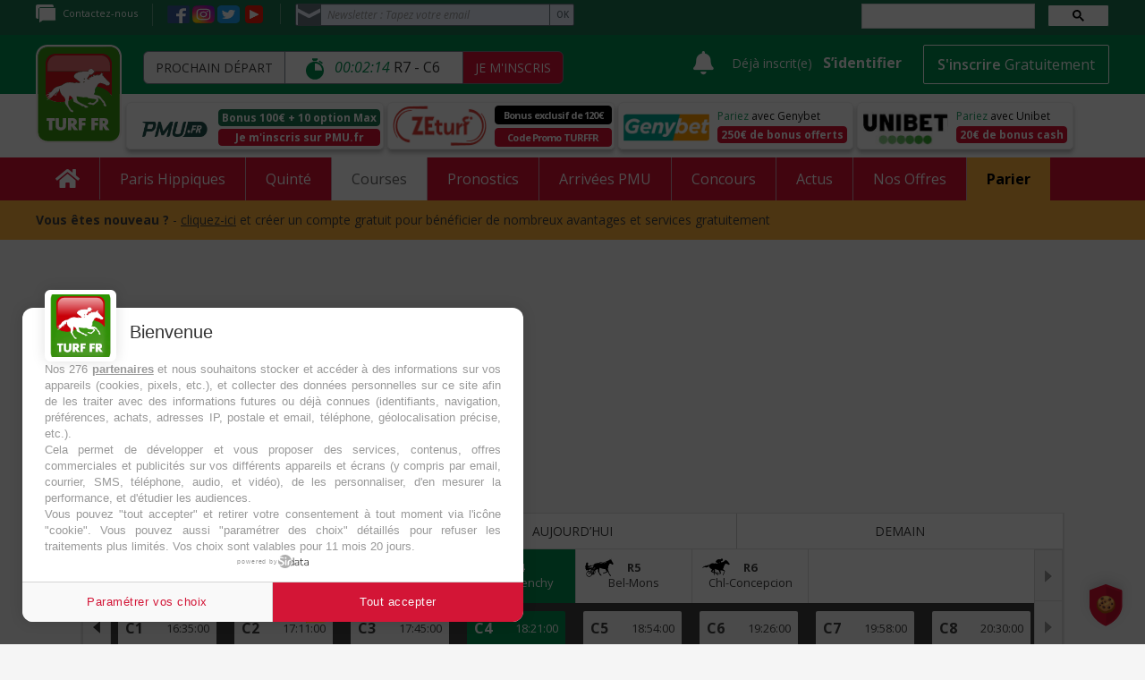

--- FILE ---
content_type: text/html; charset=UTF-8
request_url: https://www.turf-fr.com/courses-pmu/cotes/evolution-cotes-unibet/r4-rouen-325404
body_size: 89668
content:

<!DOCTYPE html>
<html class="no-js" lang="fr">
<head>
<script type="text/javascript" src="https://cache.consentframework.com/js/pa/25846/c/cvvai/stub" charset="utf-8"></script>
<script type="text/javascript" src="https://choices.consentframework.com/js/pa/25846/c/cvvai/cmp" charset="utf-8" async></script>    <!-- Google Tag Manager -->
    <script>(function(w,d,s,l,i){w[l]=w[l]||[];w[l].push({'gtm.start':
                new Date().getTime(),event:'gtm.js'});var f=d.getElementsByTagName(s)[0],
            j=d.createElement(s),dl=l!='dataLayer'?'&l='+l:'';j.async=true;j.src=
            'https://www.googletagmanager.com/gtm.js?id='+i+dl;f.parentNode.insertBefore(j,f);
        })(window,document,'script','dataLayer','GTM-PNGZ3CF');</script>
    <!-- End Google Tag Manager -->
            <title>Cotes Unibet : Rouen à Mauquenchy - Mardi 27 Février 2024 </title>
                <meta name="description"  content="Rouen à Mauquenchy : Pour 5 ans (J), n'ayant pas gagné 37.000." >
        <link rel="canonical"  href="https://www.turf-fr.com/courses-pmu/partants/r4-rouen-325404" >
            <link rel="alternate" media="handheld" href="https://www.turf-fr.com/courses-pmu/partants/r4-rouen-325404" />
        <meta http-equiv="Content-Type" content="text/html;" charset="utf-8">
    <meta name="viewport" content="width=device-width, initial-scale=1.0, maximum-scale=1.0, user-scalable=no" />
    <meta name="csrf-token" content="SCttswxR0auoHxxW4grQbBAKdwJOoNYgHsO4dKnT">
            <meta property="og:title"  content="Cotes Unibet : Rouen à Mauquenchy - Mardi 27 Février 2024"  >
        <meta property="og:url" content="https://www.turf-fr.com/courses-pmu/cotes/evolution-cotes-unibet/r4-rouen-325404">
    <meta property="og:type" content="website">
            <meta property="og:image" content="https://www.turf-fr.com/images/logo/COURSE_PMU.jpg" >
        <meta property="og:site_name" content="TURF FR">
            <meta property="og:description"  content="Rouen à Mauquenchy : Pour 5 ans (J), n'ayant pas gagné 37.000." >
        <meta name="twitter:card" content="summary" />
    <meta name="twitter:site"  content="https://www.turf-fr.com/courses-pmu/partants/r4-rouen-325404"  />
    <meta name="twitter:title"  content="Cotes Unibet : Rouen à Mauquenchy - Mardi 27 Février 2024"  />
    <meta name="twitter:description"  content="Rouen à Mauquenchy : Pour 5 ans (J), n'ayant pas gagné 37.000."  />
    <meta name="twitter:image" content="https://www.turf-fr.com/images/logo-turf-fr.jpg" />
                    <meta name="robots" content="noindex, nofollow">
                    <!--                            -->
        <!--        Favicon-->
        <link rel="apple-touch-icon" sizes="57x57" href="https://www.turf-fr.com/images/apple-icon-57x57.png">
        <link rel="apple-touch-icon" sizes="60x60" href="https://www.turf-fr.com/images/apple-icon-60x60.png">
        <link rel="apple-touch-icon" sizes="72x72" href="https://www.turf-fr.com/images/apple-icon-72x72.png">
        <link rel="apple-touch-icon" sizes="76x76" href="https://www.turf-fr.com/images/apple-icon-76x76.png">
        <link rel="apple-touch-icon" sizes="114x114" href="https://www.turf-fr.com/images/apple-icon-114x114.png">
        <link rel="apple-touch-icon" sizes="120x120" href="https://www.turf-fr.com/images/apple-icon-120x120.png">
        <link rel="apple-touch-icon" sizes="144x144" href="https://www.turf-fr.com/images/apple-icon-144x144.png">
        <link rel="apple-touch-icon" sizes="152x152" href="https://www.turf-fr.com/images/apple-icon-152x152.png">
        <link rel="apple-touch-icon" sizes="180x180" href="https://www.turf-fr.com/images/apple-icon-180x180.png">
        <link rel="icon" type="image/png" sizes="192x192"  href="https://www.turf-fr.com/images/android-icon-192x192.png">
        <link rel="icon" type="image/png" sizes="32x32" href="https://www.turf-fr.com/images/favicon-32x32.png">
        <link rel="icon" type="image/png" sizes="96x96" href="https://www.turf-fr.com/images/favicon-96x96.png">
        <link rel="icon" type="image/png" sizes="16x16" href="https://www.turf-fr.com/images/favicon-16x16.png">
        <link rel="manifest" href="https://www.turf-fr.com/images/manifest.json">
        <meta name="msapplication-TileColor" content="#ffffff">
        <meta name="msapplication-TileImage" content="/" href="https://www.turf-fr.com/images/ms-icon-144x144.png">
        <meta name="theme-color" content="#ffffff">
                <link href="https://www.turf-fr.com/css/turfglobalcss.min.css?v=1768653901" rel="stylesheet">
        <link rel="stylesheet" href="https://www.turf-fr.com/css/print.css?v=" media="print">
                <link href="https://www.turf-fr.com/css/global.css?v=1768653901" rel="stylesheet">
        <link rel="dns-prefetch" href="https://fonts.gstatic.com">
        <link rel="preconnect" href="https://fonts.gstatic.com" crossorigin="anonymous">
        <link href="https://cdnjs.cloudflare.com/ajax/libs/toastr.js/latest/toastr.css" rel="stylesheet">
        <link rel="preload" href="https://fonts.googleapis.com/css?family=Roboto+Slab:300,400,700" as="fetch" crossorigin="anonymous">
        <script type="text/javascript">
            !function (e, n, t) {
                "use strict";var o = "https://fonts.googleapis.com/css?family=Roboto+Slab:300,400,700", r = "__3perf_googleFonts_44678";function c(e) {
                    (n.head || n.body).appendChild(e)
                }
                function a() {
                    var e = n.createElement("link");
                    e.href = o, e.rel = "stylesheet", c(e)
                }
                function f(e) {
                    if (!n.getElementById(r)) {
                        var t = n.createElement("style");
                        t.id = r, c(t)
                    }
                    n.getElementById(r).innerHTML = e
                }
                e.FontFace && e.FontFace.prototype.hasOwnProperty("display") ? (t[r] && f(t[r]), fetch(o).then(function (e) {
                    return e.text()
                }).then(function (e) {
                    return e.replace(/@font-face {/g, "@font-face{font-display:swap;")
                }).then(function (e) {
                    return t[r] = e
                }).then(f).catch(a)) : a()
            }(window, document, localStorage);
        </script>
        <link rel="preload" href="https://fonts.googleapis.com/css?family=Open+Sans:300i,400,400i,600,600i,700,700i" as="fetch" crossorigin="anonymous">
        <script type="text/javascript">
            !function (e, n, t) {
                "use strict";
                var o = "https://fonts.googleapis.com/css?family=Open+Sans:300i,400,400i,600,600i,700,700i", r = "__3perf_googleFonts_903bb";
                function c(e) {
                    (n.head || n.body).appendChild(e)
                }
                function a() {
                    var e = n.createElement("link");
                    e.href = o, e.rel = "stylesheet", c(e)
                }
                function f(e) {
                    if (!n.getElementById(r)) {
                        var t = n.createElement("style");
                        t.id = r, c(t)
                    }
                    n.getElementById(r).innerHTML = e
                }
                e.FontFace && e.FontFace.prototype.hasOwnProperty("display") ? (t[r] && f(t[r]), fetch(o).then(function (e) {
                    return e.text()
                }).then(function (e) {
                    return e.replace(/@font-face {/g, "@font-face{font-display:swap;")}).then(function (e) {
                    return t[r] = e}).then(f).catch(a)) : a()}(window, document, localStorage);
        </script>
        <input type='hidden' id='currentgetdate' value="01/17/2026 23:07:40"/>
                <input type='hidden' id='currentgetLastdate' value="2026-01-21"/>
        <input type='hidden' id='baseurl' value="https://www.turf-fr.com"/>
        <input type='hidden' id='nomdepage' value="course"/>

                    <input type='hidden' id='currentUser' value='0'/>        
                <input type='hidden' id='nextcourse' value='{"id":367556,"reunion_numero":7,"date_journee":"2026-01-17","course_numero":6,"heure":"23:10:00","nom_du_prix":"PRIX FRUTO DO SONHO (BRASIL) (2011)"}'/>

        <!-- A placer dans le head -->
        <meta property="fb:app_id" content="1986277644979368" /> <!-- A placer -->
        <!-- HTML5 Shim and Respond.js IE8 support of HTML5 elements and media queries -->
        <!-- WARNING: Respond.js doesn't work if you view the page via file:// -->
        <!--[if lt IE 9]>
        <script src="https://oss.maxcdn.com/libs/html5shiv/3.7.0/html5shiv.js"></script>
        <script src="https://oss.maxcdn.com/libs/respond.js/1.4.2/respond.min.js"></script>
        <![endif]-->

        <div id="fb-root"></div>

                    <script type="application/ld+json">
            {
              "@context": "https://schema.org",
              "@type": "Event",
              "name": "ROUEN",
              "description": "ROUEN à Mauquenchy le 27/02/2024",
              "image": "https://www.turf-fr.com/images/turf_club.jpg",
              "location":  {
                "@type": "Place",
                "name": "Hippodrome de Mauquenchy",
                "address": {
                    "@type": "PostalAddress",
                    "addressLocality": "Mauquenchy",
                    "addressCountry": "FR"
                }
              },
              "organizer": "PMU",
              "startDate": "2024-02-27T18:21:00",
              "endDate": "2024-02-27T20:21:00",
              "eventStatus": "https://schema.org/EventScheduled"
            }
        </script>
                <script>
        var optidigitalQueue = optidigitalQueue || {};
        optidigitalQueue.cmd = optidigitalQueue.cmd || [];
    </script>
    
        <script type="text/javascript">
    const number = Math.floor(Math.random() * 20)  //5% of the audience
    if(number == 0){
        (function(x,p,l,n,a,i) {
            a=p.createElement(l);a. async=! 0;a. src=n;a. xpln=x;
            i=p.currentScript||p.getElementsByTagName(l)[0];i.parentNode.insertBefore(a,i);
        })({xid:'prisma'},document,'script','https://cdn.xpln.tech/page.js');
            }
</script>
<meta name="google-adsense-account" content="ca-pub-8158219815778188">
<script async src="https://pagead2.googlesyndication.com/pagead/js/adsbygoogle.js?client=ca-pub-8158219815778188" crossorigin="anonymous"></script>
<script>
    console.log('-----------ad-sense init script loaded');
</script>

        
        </head>
<body>
<div class="ads-core-placer" id="global-postitiel-ads-placeholder-1" data-ads-core='{"type":"Postitiel_V2", "device":"desktop"}'></div>
        <script>
            if(!window.coreAds?.queue) {
                if(!window.coreAds) {
                    window.coreAds = {};
                }
                window.coreAds.queue = [];
            }
            window.coreAds.queue.push(() => {
                window.coreAds.addDisplaySlot('global-postitiel-ads-placeholder-1')
            })
        </script>
    <!-- Google Tag Manager (noscript) -->
<noscript>
    <iframe src="https://www.googletagmanager.com/ns.html?id=GTM-PNGZ3CF" height="0" width="0" style="display:none;visibility:hidden"></iframe>
</noscript>
<!-- End Google Tag Manager (noscript) -->


            <!--    Script Habillage-->
        <!-- Wallpaper -->
        
    

<!-- HEADER START -->
<header>
    <aside class="top-block desktop-view">
    <div class="container">
        <div class="row">
            <aside class="col-md-9 col-sm-9 lt-block">
                <p><a href="https://www.turf-fr.com/support/"><img src="https://www.turf-fr.com/images/Support_1.svg" alt="Contact" />Contactez-nous</a></p>
                <p class="socios-pics">
                    <a href="https://www.facebook.com/turffr/" target="_blank"><img class="face-i" src="https://www.turf-fr.com/images/icons/fb-icon.svg" alt="Facebook" /></a>
                    <a href="https://www.instagram.com/turf_fr/" target="_blank"><img class="inst-i" src="https://www.turf-fr.com/images/icons/in-icon.svg" alt="Instagram" style="width:25px" /></a>
                    <a href="https://twitter.com/TURFFR" target="_blank"><img class="twit-i" src="https://www.turf-fr.com/images/icons/tw-icon.svg" alt="Twitter" /></a>
                    <a href="https://www.youtube.com/user/turffr/" target="_blank"><img src="https://www.turf-fr.com/images/youtube.svg" alt="YouTube" style="width: 26px;"></a>
                </p>
                <style>
                    .formnewsletter2{position: relative; float: left; width: 35%; margin-bottom: 0;}
                    .formnewsletter2 form{float: none !important;width: 100% !important;}
                    .formnewsletter2 #sib-container{background: none; padding: 0; display: block;}
                    .formnewsletter2 .form-block{padding: 0;}
                    .formnewsletter2 .form-message-panel{margin: 8px 0; display: none;}
                    .formnewsletter2 .entry__error{display: none; margin-top: 6px; margin-bottom: 6px; background: transparent;z-index: 99;width: 100%;padding: 2px 7px;}
                    .formnewsletter2 .form-message-panel--active{display: inline-block;}
                    .formnewsletter2 #success-message{margin: 0;}
                    .formnewsletter2 #success-message p{padding: 2px 8px; margin: 0; border: none; color: #00CF6D; border: 1px solid #00CF6D; border-radius: 4px;}
                    .formnewsletter2 .loader{display: inline-block; position: relative; width: 64px; height: 64px;}
                    .formnewsletter2 .loader div{position: absolute; width: 5px; height: 5px; background: #fff; border-radius: 50%; animation: loader 1.2s linear infinite;}
                    .formnewsletter2 .loader div:first-child{animation-delay: 0s; top: 29px; left: 53px;}
                    .formnewsletter2 .loader div:nth-child(2){animation-delay: -.1s; top: 18px; left: 50px;}
                    .formnewsletter2 .loader div:nth-child(3){animation-delay: -.2s; top: 9px; left: 41px;}
                    .formnewsletter2 .loader div:nth-child(4){animation-delay: -.3s; top: 6px;left: 29px;}
                    .formnewsletter2 .loader div:nth-child(5){animation-delay: -.4s; top: 9px; left: 18px;}
                    .formnewsletter2 .loader div:nth-child(6){animation-delay: -.5s; top: 18px; left: 9px;}
                    .formnewsletter2 .loader div:nth-child(7){animation-delay: -.6s; top: 29px; left: 6px;}
                    .formnewsletter2 .loader div:nth-child(8){animation-delay: -.7s; top: 41px; left: 9px;}
                    .formnewsletter2 .loader div:nth-child(9){animation-delay: -.8s; top: 50px; left: 18px;}
                    .formnewsletter2 .loader div:nth-child(10){animation-delay: -.9s; top: 53px; left: 29px;}
                    .formnewsletter2 .loader div:nth-child(11){animation-delay: -1s; top: 50px; left: 41px;}
                    .formnewsletter2 .loader div:nth-child(12){animation-delay: -1.1s; top: 41px; left: 50px;}
                </style>

                <div class="formnewsletter2"> 
                    <div id="error-message" class="form-message-panel" style=" font-size:12px; text-align:left; font-family:Helvetica, sans-serif; color:#FF474D; background-color:#FFE4E2; border-radius:3px; border-color:#FF474D;">
                        <p class="form-message-panel__text form-message-panel__text--center">Nous n&#039;avons pas pu confirmer votre inscription.</p>
                    </div>
                    <div id="success-message" class="form-message-panel" style=" font-size:12px; text-align:left; font-family:Helvetica, sans-serif; color:#00CF6D; background-color:#D6F2E1; border-radius:3px; border-color:#00CF6D; max-width:540px;">
                        <p class="form-message-panel__text form-message-panel__text--center">
                            Votre inscription à la newsletter est validée
                        </p>
                    </div>
                    <div id="sib-container">
                        <div id="sib-form">
                            <div class="sib-input form-block">
                                <div class="form__entry entry_block">
                                    <div class="form__label-row ">
                                        <div class="entry__field">
                                            <input type="email" class="input form-control" id="defaultEMAIL" name="defaultEMAIL" placeholder="Newsletter : Tapez votre email" autocomplete="off" placeholder="" data-required="true" required />
                                        </div>
                                    </div>
                                    <input class="btn2 btn-info" value="OK" type="button">
                                    <button class="form-block__button button editable btn" form="sib-form" type="submit">OK</button>
                                    <label class="entry__error entry__error--primary" style=" font-size:12px; text-align:left; font-family:Helvetica, sans-serif; color:#FF474D; background-color:#FFE4E2; border-radius:3px; border-color:#FF474D;">
                                    </label>
                                </div>
                            </div>

                            <div class="form-block" style="text-align: left">

                                <div class="loader" style="display: none;">
                                    <div style="background: #3E4857;"></div>
                                    <div style="background: #3E4857;"></div>
                                    <div style="background: #3E4857;"></div>
                                    <div style="background: #3E4857;"></div>
                                    <div style="background: #3E4857;"></div>
                                    <div style="background: #3E4857;"></div>
                                    <div style="background: #3E4857;"></div>
                                    <div style="background: #3E4857;"></div>
                                    <div style="background: #3E4857;"></div>
                                    <div style="background: #3E4857;"></div>
                                    <div style="background: #3E4857;"></div>
                                    <div style="background: #3E4857;"></div>
                                </div>
                            </div>

                        </div>
                        <div style="color: #fcb03d;" id="showErrorMessage"></div>
                        <div style="color: #fcb03d;" id="showSuccessMessage"></div>
                    </div>
                </div>
                <div class="clearfix"></div>
            </aside>
            <aside class="col-md-3 col-sm-3 rt-input-field">
                <gcse:searchbox-only resultsUrl="https://www.turf-fr.com/search"></gcse:searchbox-only>
                
            </aside>
            <div class="clearfix"></div>
        </div>
    </div>
</aside>
    <div class="FixedHeader">
        <aside class="middle-block">
            <div class="container">
                <div class="row">
                    <aside class="col-md-7 col-sm-7 lt-block" style="padding-top:7px">
                        <div class="logo"><a href="https://www.turf-fr.com">
                                <img class="desktop-view" src="https://www.turf-fr.com/images/Turf_logo_1.svg" alt="Logo de Turf FR : PMU, Résultat Courses et pronostics PMU" />

                            </a>
                        </div>
                        <div class="logo-rt desktop-view">
                            <div class="head-race-name">Prochain départ</div>
                            <div class="head-race-time numero_course">
                                &nbsp;  <img src="https://www.turf-fr.com/images/Stopwatch.svg" alt="Prochain départ" /> &nbsp;   <span class="heureNextCourse">--:--:--</span>&nbsp;</div>
                            <div class="head-race-btn"><a href="https://rza.pmu.fr/?P5132835501591D1&amp;argsite=integration" target="_blank">Je m&#039;inscris</a></div>
                        </div>
                        <div class="clearfix"></div>
                    </aside>
                    <aside class="col-md-5 col-sm-5 rt-block">
    <input type='hidden' name='route_logout' id="route_logout" value="https://www.turf-fr.com/logout">
    <input type="hidden" name="_token" value="SCttswxR0auoHxxW4grQbBAKdwJOoNYgHsO4dKnT">
                <div class="while_disconnected">
                <div class="new-messages" id="message-toggle" auth="false">
                    <i class="message-icon fas fa-bell">

                    </i>
                </div>
                <p class="desktop-view">Déjà inscrit(e)</p>
                <p><a href="https://www.turf-fr.com/connexion?z=1">S’identifier</a></p>
                <form>
                    <a href="https://www.turf-fr.com/inscription?z=1"><button type="button" class="btn btn-link">S'inscrire <strong>Gratuitement</strong></button></a>
                </form>
            </div>
        </aside>
<script>
    function ready() {
        if($('#message-toggle').attr('auth') == "true"){
            $("div#message-toggle").on("mouseover", function() {
                jQuery("body").addClass('message-box-visible');
            });

            $("div#message-toggle").on("mouseout", function() {
                jQuery("body").removeClass('message-box-visible');
            });
        }else{
            $("div#message-toggle").on("click", function() {
                jQuery('#myModal10').modal('show');
                jQuery('body').toggleClass('no-scroll')
            });
        }

        $(".notification-link").on("click", function(e) {
            e.preventDefault();
            let that = $(this);
            $.ajax({
                type: "POST",
                url: '/set_is_read_notification',
                dataType: 'json',
                async: false,
                data: {
                    '_token': $('meta[name=csrf-token]').attr('content'),
                    is_read: true,
                    id: that.attr('notification-id')
                },
                success: function (data) {
                    window.location.replace(that.attr('href'));
                },
                error: function (data) {
                    window.location.replace(that.attr('href'));
                    console.log(data);
                }
            });
        });

        $(".global-message-link").on("click", function(e) {
            e.preventDefault();
            let that = $(this);
            $.ajax({
                type: "POST",
                url: '/set_is_read_global_message',
                dataType: 'json',
                async: false,
                data: {
                    '_token': $('meta[name=csrf-token]').attr('content'),
                    id: that.attr('global-message-id')
                },
                success: function (data) {
                    window.location.replace(that.attr('href'));
                },
                error: function (data) {
                    window.location.replace(that.attr('href'));
                    console.log(data);
                }
            });
        });
    }
    document.addEventListener("DOMContentLoaded", ready);
</script>
    <script src="https://accounts.google.com/gsi/client" async defer></script>
    <script>
        if (window.localStorage.getItem('google-one-tap-log-out-time') === null || parseInt(window.localStorage.getItem('google-one-tap-log-out-time'), 10) < (new Date()).getTime()) {
            window.onload = function () {
                google.accounts.id.initialize({
                    client_id: '794833180898-m6cse9ib2tkcnik19bohm04sd90742q2.apps.googleusercontent.com',
                    auto_select: true,
                    callback: function (credentialResponse) {
                        postAndRedirect('/google/callback-one-tap', {credential: credentialResponse.credential})
                    }
                });
                google.accounts.id.prompt();
            }
        }

        function postAndRedirect(url, postData)
        {
            var postFormStr = "<form method='POST' action='" + url + "'>\n";

            for (var key in postData)
            {
                if (postData.hasOwnProperty(key))
                {
                    postFormStr += "<input type='hidden' name='" + key + "' value='" + postData[key] + "'></input>";
                }
            }

            postFormStr += "</form>";

            var formElement = $(postFormStr);

            $('body').append(formElement);
            $(formElement).submit();
        }
    </script>
<style>
    @import  url('https://kit-pro.fontawesome.com/releases/v5.15.1/css/pro.min.css');

    body.message-box-visible .message-box{
        display: block !important;
        text-align: left;
    }

    .message-box {
        font-family: 'Roboto', sans-serif;
        color: #122B46;
        position: absolute;
        z-index: 100;
        padding-top: 25px;
        right: -10px;
        display: none;
        -moz-border-radius: 5px;
        /*display: block !important;*/
        width: 430px;
        text-align: left;
    }
    .message-box a {text-decoration: none;color: #A3A5A9;}
    .message-box .inner {
        background: #F5F5F5;
        -webkit-box-shadow: 6px 6px 6px -4px rgba(0,0,0,0.43);
        box-shadow: 6px 6px 6px -4px rgba(0,0,0,0.43);
    }
    .message-box .inner > .title {
        margin: 0;
        padding: 15px;
        font-weight: 300;
        font-size: 20px;
    }
    .message-box .m-item.unread {
        background: #F7B03C;
        border-top: #fff solid 1px;
    }

    .message-box .m-item {
        display: flex;
        flex-direction: row;
        flex-wrap: nowrap;
        justify-content: flex-start;
        align-items: center;
        align-content: stretch;
        padding: 4px 18px 15px 15px;
        border-top: #d4d4d4 solid 1px;
        color: #A3A5A9;
        text-decoration: none;
    }
    .message-box .m-item .img {
        position: relative;
        width: 36px;
        height: 36px;
        border: solid 1px #fff;
        text-align: center;
    }

    .message-box .m-item .img img {
        display: inline-block;
        height: 36px;
        width: 36px;
    }

    .message-box .inner  {
        font-size: 16px;
    }

    .message-box .avalable{
        color: #A0A0A0;
        font-size: 12px;
        margin: 0 0 0 10px;
    }
    .message-box .unread .avalable{
        color: #585858;
        font-weight: 100;
    }
    .message-box .m-item.unread {
        color: #585858;
    }

    .message-box .sub-menu{
        margin: 0;
        padding: 0;
        display: inline-block;
        float: right;
        margin: 0 161px 0 0;
    }

    .message-box .inner .wrapper {
        width: calc(100% - 50px);
        margin: 0 0 0px 15px;
    }
    .message-box .wrapper .title {
        color: #122B46;
        font-weight: normal;
    }

    .message-box .unread .wrapper .title {
        font-weight: 600;
    }
    .message-box .wrapper .text {
        white-space: nowrap;
        overflow-x: hidden;
        text-overflow: ellipsis;
    }


    .message-box .status {
        /* width: 70px; */
        /* text-align: center; */
        text-align: center;
        width: auto;
        position: absolute;
        bottom: -15px;
        right: -10px;
    }
    .message-box .sub-title {
        color: #F7B03C;
        margin: -19px 0 3px 16px;
    }
    .message-box .m-item .in-text {display: none;}
    .message-box .m-item.unread .in-text {display: inline-block;}
    .message-box .status .in-text {
        color: #f00;
        font-weight: bold;
    }
    .message-box .status i {
        padding: 6px 5px 4px 6px;
        background: #3E8733;
        color: #fff;
        border-radius: 24px;
        font-size: 15px;
        -webkit-box-shadow: 6px 6px 6px -4px rgba(0,0,0,0.43);
        box-shadow: 6px 6px 6px -4px rgba(0,0,0,0.43);
    }
    .message-box .status i.fa-comment-lines {
        background: #FFBB56;
    }
    .message-box .status i.fa-thumbs-up {
        background: #0777E9;
    }


    .message-box .close {
        position: absolute;
        right: 3px;
        top: 9px;
        color: #b00;
        padding: 9px;
        font-size: 30px;
    }

    .message-box .btn-group-social {
        display: flex;
        flex-direction: row;
        flex-wrap: nowrap;
        align-content: stretch;
        align-items: center;
        justify-content: space-between;
    }
    .message-box .btn-group-social a{
        color: #E0E0E0;
        background: #279F6A;
        padding: 10px;
        width: 100%;
        border: 1px solid #fff;
        text-align: center;
        font-size: 19px;
    }
    .message-box .btn-group-social .btn i {}

    .message-box .btn.messages:before {
        content: '';
        border: 40px solid transparent;
        border-bottom: 14px solid rgb(245 245 245);
        position: absolute;
        left: 32%;
        margin-left: -20px;
        top: 5px;
        display: none;
    }

    .message-box .btn.messages {
        background: #1B754F;
        color: #fff;
        font-size: 18px;
        text-decoration: none;
        font-family: 'Open Sans', sans-serif;
        font-weight: 500;
        padding: 9px;

        display: inline-block;
        position: relative;
    }

    /*body .message-box {*/
    /*    position: absolute;*/
    /*    z-index: 100;*/
    /*    padding-top: 25px;*/
    /*    right: 225px;*/
    /*    display: none;*/
    /*    max-width: 275px;*/
    /*}*/

    /*body .message-box .inner {*/
    /*    padding: 1rem .5rem;*/
    /*    background: #F5F5F5;*/
    /*    box-shadow: 0px 10px 20px rgba(31, 32, 65, 0.05);*/
    /*    border-radius: 4px;*/
    /*}*/

    /*body .message-box .m-item {*/
    /*    display: flex;*/
    /*    margin-bottom: 1.35rem;*/
    /*    padding-right: 1.2rem;*/
    /*}*/

    /*body .message-box .m-item .img {*/
    /*    position: relative;*/
    /*    width: 3.7rem;*/
    /*    height: 3.7rem;*/
    /*    border: 2px solid #FFFFFF;*/
    /*    filter: drop-shadow(0px 10px 20px rgba(31, 32, 65, 0.1));*/
    /*    border-radius: 100%;*/
    /*    overflow: hidden;*/
    /*    margin-right: .2rem;*/
    /*    flex-shrink: 0 !important;*/
    /*}*/

    /*body .message-box .status {*/
    /*    display: block;*/
    /*    align-items: center;*/
    /*    font-family: 'Open Sans', sans-serif;*/
    /*    font-weight: normal;*/
    /*    font-size: 14px;*/
    /*    color: rgba(31, 32, 65, 0.75);*/
    /*}*/

    /*body .message-box .status a {*/
    /*    margin-left: 5px;*/
    /*}*/

    /*body .message-box .status p {*/
    /*    color: gray;*/
    /*}*/

    /*body .message-box .title1 {*/
    /*    padding-left: 25px;*/
    /*    padding-right: 25px;*/
    /*    font-family: 'Open Sans', sans-serif;*/
    /*    font-weight: bold;*/
    /*    font-size: 19px;*/
    /*    color: #1F2041;*/
    /*    margin-bottom: 20px;*/
    /*}*/

    /*body .message-box .m-item .img img {*/
    /*    object-fit: cover;*/
    /*    height: 100%;*/
    /*    width: 100%;*/
    /*}*/

    /*body .message-box .m-item .title {*/
    /*    font-family: 'Open Sans', sans-serif;*/
    /*    font-weight: bold;*/
    /*    font-size: 14px;*/
    /*    color: rgba(31, 32, 65, 0.75);*/
    /*}*/

    /*body .message-box .m-item .text {*/
    /*    display: block;*/
    /*    font-family: 'Montserrat', sans-serif;*/
    /*    font-weight: normal;*/
    /*    font-size: 15px;*/
    /*    color: rgba(31, 32, 65, 0.75);*/
    /*}*/

    /*body .message-box .m-item a {*/
    /*    display: block !important;*/
    /*    margin-top: .3rem;*/
    /*    font-family: 'Montserrat', sans-serif;*/
    /*    font-weight: bold;*/
    /*    color: rgba(31, 32, 65, 0.75);*/
    /*}*/

    /*body .message-box .m-item p.a {*/
    /*    display: block !important;*/
    /*    margin-top: .3rem;*/
    /*    font-family: 'Montserrat', sans-serif;*/
    /*    font-weight: bold;*/
    /*    color: rgba(31, 32, 65, 0.75);*/
    /*}*/

    /*body .message-box .show-all {*/
    /*    text-align: center;*/

    /*}*/

    /*body .message-box .show-all .text {*/
    /*    font-family: 'Open Sans', sans-serif;*/
    /*    font-weight: bold;*/
    /*    font-size: 1rem;*/
    /*    color: #fff;*/
    /*    flex: 1;*/
    /*    text-align: center;*/
    /*    background: #008E50;*/
    /*    border-radius: 4px;*/
    /*    padding: 1.2rem 1.6rem;*/
    /*    display: inline-block;*/
    /*}*/

    /*body .message-box .show-all img {*/
    /*    height: 1.4rem;*/
    /*    width: 2.2rem;*/
    /*}*/
    @import  url("https://fonts.googleapis.com/css2?family=Open+Sans&display=swap");

    body .new-messages {
        position: relative;
        cursor: pointer;
        display: inline-block;
        align-items: center;
        padding: 5px 8px;
        padding-bottom: 8px;
    }

    body .new-messages .number{
        position: absolute;
        right: 3px;
        bottom: 7px;
        font-family: 'Open Sans', sans-serif;
        font-weight: bold;
        background: #D51224;
        border-radius: 100%;
        color: #fff;
        padding: 2px 5px;
        line-height: 100%;
        transform: translate(25%, 25%);
        font-size: 14px;
    }

    body .new-messages .text-title {
        font-family: 'Open Sans', sans-serif;
        font-weight: bold;
        font-size: 18px;
        margin:0;
        margin-right: 0px;
        color: #fff;
    }

    body .new-messages .message-icon {
        vertical-align: middle;
        font-size: 26px;
        color: #ffffff;
    }

    header .middle-block .rt-block .while_logged{
        display: inline-block;
    }

    header .middle-block .rt-block .profile-menu{
        display:inline-block;
        padding-top: 10px;
    }

    @media (max-width: 992px) {
        header .middle-block .rt-block .while_logged a.nametop {
            padding-right: 5px;
            margin-left: 0px;
        }

        body .new-messages {
            padding: 5px 5px;
        }
    }

</style>
                    <div class="clearfix"></div>
                </div>

            </div>

        </aside>

        <div class="sticky-header2">
    <div class="container">
        <ul>
            <li><a href="https://ad.doubleclick.net/ddm/trackclk/N335001.2766606TURF-FR/B26603391.332413489;dc_trk_aid=524102015;dc_trk_cid=168988866;dc_lat=;dc_rdid=;tag_for_child_directed_treatment=;tfua=;ltd=" target="_blank"><img src="https://www.turf-fr.com/images/pmu-logo-menu.jpg" alt="PMU" /> <strong>J'ai déjà un compte PMU</strong></a> | <a href="https://rza.pmu.fr/?P5132835501591D1&amp;argsite=integration" target="_blank"><strong>J'ouvre un compte PMU</strong></a></li>
            <li><a href="https://www.zeturf.fr/fr/inscription?pid=25&amp;aff=280218002&amp;utm_source=Affiliation&amp;utm_medium=turf-fr&amp;utm_campaign=ZT_FR_Affiliation_Filrouge_WALL_2018" target="_blank"><img src="https://www.turf-fr.com/images/zeturf-logo-menu.svg" alt="Zeturf" />  <strong>Pariez sur Zeturf</strong></a></li>
            <li><a href="http://media.unibet.fr/redirect.aspx?pid=43358&amp;bid=2225" target="_blank"><img src="https://www.turf-fr.com/images/unibet-logo-sticky-header.jpg" alt="Unibet" style="height:23px" />  <strong>Pariez sur Unibet</strong></a></li>

            
                <li>
                    <a href="https://www.turf-fr.com/boutique"><div class="headProno-logo">
                            <img src="https://www.turf-fr.com/images/Top Prono.svg" alt="Top Prono" style="height: 37px">
                            <span class="plus">+</span>
                            <img src="https://www.turf-fr.com/images/Turf Selection.svg" style="height: 37px" alt="Turf Selection">
                        </div></a>
                    <div class="headProno-button">
                        <div class="yellow-text"><a href="https://www.turf-fr.com/boutique" style="color: #FFF">Abonnez-vous</a></div>

                    </div>
                    <div class="clearfix"></div>
                </li>

                                </ul>
    </div>
</div>
        <aside class="bottom-block desktop-view">
    <style>
        .bouton-30ans{ background: #008E50; color: #fff; font-weight: 500; font-size: 14px; display: inline-block; padding: 1px 5px; border-radius: 2px; margin-top: 2px; border:1px solid #008E50}
        .bouton-30ans:hover{ background: #FFF; color: #008E50; font-weight: 500}
        .text-30ans{font-weight: 800; color: #000}
        .text-30ans:hover{color:#000}
        .pmu_header-img img {
            width: 65px;
            margin-top: 0px;!important}
        .LTV_header:hover {
            background-color: black !important;
        }
        .openAccount_header:hover {
            background-color: white !important;
        }
        .pmu_header-img img {
            width: 90px;
            margin-top: 0px;
        !important: ;
        }
    </style>
        <div class="container banners-con">

        <aside class="box-area box-banner box-custom-1">
            <div class="pmu_header-img corrections-1">
                <img src="https://www.turf-fr.com/images/160x160-2.png" alt="PMU" />
            </div>
            <div class="pmu_header_boutons" >
                <a href="https://rza.pmu.fr/?P5132835501591D1&amp;argsite=sticky" target="_blank">
                    <div class="pmu-btn-1">Bonus 100€ + 10 option Max</div>
                </a>
                <a href="https://rza.pmu.fr/?P5132835501591D1&amp;argsite=sticky" target="_blank">
                    <div class="pmu-btn-2">Je m&#039;inscris sur PMU.fr</div>
                </a>
            </div>
        </aside>


        <aside class="box-area box-banner p-t-3">
            <div class="pmu_header-img corrections-2">
                <img src="https://www.turf-fr.com/images/logo/zeturf-logo.png" alt="Zeturf">
            </div>
            <div class="pmu_header_boutons banner-box-custom-buttons" style="">
                <a href="https://zeturf.page.link/turffr5" class="" target="_blank">
                    <div class="zeturf-btn-1">Bonus exclusif de 120€</div>
                </a>
                <a href="https://zeturf.page.link/turffr5" class="" target="_blank">
                    <div class="zeturf-btn-2">Code Promo TURFFR</div>
                </a>
            </div>
        </aside>

        <aside class="box-area box-banner p-t-1">
            <div class="pmu_header-img corrections-3">
                <img src="https://www.turf-fr.com/images/logo/genybet-logo.png" alt="Genybet">
            </div>
            <div class="pmu_header_boutons banner-box-custom-buttons-2">
                <div class="unibet-btn-1">
                    <span class="e-txt">Pariez</span> avec Genybet
                </div>
                <a href="https://www.puremium1.com/aff_c?offer_id=8&amp;aff_id=1444&amp;url_id=35&amp;source=turf-fr&amp;aff_sub5=sticky" class="" target="_blank">
                    <div class="pmu-btn-2">250€ de bonus offerts</div>
                </a>
            </div>
        </aside>

        <aside class="box-area box-banner p-t-1">
            <div class="pmu_header-img corrections-3">
                <img src="https://www.turf-fr.com/images/logo/unibet-logo.svg" alt="Unibet">
            </div>

            <div class="pmu_header_boutons banner-box-custom-buttons-2">
                <div class="unibet-btn-1">
                    <span class="e-txt">Pariez</span> avec Unibet
                </div>
                <a href="http://media.unibet.fr/redirect.aspx?pid=43358&amp;bid=1822" class="" target="_blank">
                    <div class="pmu-btn-2">20€ de bonus cash</div>
                </a>
            </div>
        </aside>


    </div>
</aside>
                <!--                <script>
                                jQuery('#lien_menu_quinte_mobile').attr('href', "");
                            <script>-->

<style>
    li.mob-design-nav1.mobile-view p {font-size: 13px;padding: 8px 15px;margin: 0;color: #27313e;font-weight: 700;}
    span.abo-menu-mobile {font-size: 15px;  padding: 8px 15px; margin: 0;text-transform: uppercase; color: #c60005; font-weight: 700;}
    li.mob-design-nav1.mobile-view {background: #fcb03d;}
</style>

<nav>
    <div class="container">
        <div id="nav-wrap">
            <ul class="sf-menu">
                <li><a href="https://www.turf-fr.com"> <div class="mobile-view">Accueil <img class="icon-3" src="https://www.turf-fr.com/images/home-icon2.png" alt="Accueil" /></div><i class="fa fa-home desktop-view" aria-hidden="true"></i></a></li>
                <li><a href="https://www.turf-fr.com/paris-hippiques">Paris Hippiques</a>
                    <div class="paris-mega-menu hidden-xs">
                        <div class="container">
                            <div class="row">
                                <aside class="col-md-2 col-sm-1 ">
                                    <div class="block1">
                                        <div class="head-paris-heading-1">Le Guide des débutants</div>
                                        <p>Vous avez décidé de vous lancer dans l'univers passionnant du turf. Bravo, vous n'allez pas le regretter !</p>
                                        <div class="head-paris-heading-2">Un seul objectif: faire de vous des joueurs hors pair !</div>
                                        <form>
                                            <a href="https://www.turf-fr.com/paris-hippiques/guide-debutant-turf"<button type="button" class="btn btn-link">Guide du débutant</button></a>
                                        </form>
                                    </div>
                                </aside>
                                <style>
a.borderRightNone.buttonBook.buttonBookGreen {
    background: #008e50;
    color: #FFF;
    border:1px solid #008e50 !important;
    font-size: 13px;
    padding: 6px;
    border-radius: 3px;
    font-weight: 600;
    width: 100%;
}

a.borderRightNone.buttonBook.buttonBookGreen:hover {
    background: #FFF;
    color: #008e50;
    border:1px solid #008e50 !important;
}

a.borderRightNone.buttonBook.buttonBookRed {
    background: #d80f36;
    color: #FFF;
    border:1px solid #d80f36;
    font-size: 13px;
    padding: 6px;
    border-radius: 3px;
    font-weight: 600;
    width: 100%;
    margin-top: 10px;
}

a.borderRightNone.buttonBook.buttonBookRed:hover {
    background: #FFF;
    color: #d80f36;
    border:1px solid #d80f36 !important;
}

a.borderRightNone.buttonBook.buttonYellow {
    background: #fcb03d;
    color: #000;
    border: 1px solid #fcb03d !important;
    font-size: 13px;
    padding: 6px;
    border-radius: 3px;
    font-weight: 600;
    width: 100%;
    text-align: center;
}

	a.borderRightNone.buttonBook.buttonYellow:hover {
    background: #fff;
    color: #fcb03d;
    border: 1px solid #fcb03d !important;
    font-size: 13px;
    padding: 6px;
    border-radius: 3px;
    font-weight: 600;
    width: 100%;
}
</style>



<aside class="col-md-7 col-sm-1">
    <aside class="col-md-4 col-sm-4 block2 borderRightDashed">
        <a href="https://zeturf.page.link/turffr5" target="_blank" style="border:none; padding:0"><img class="img1" src="https://www.turf-fr.com/images/zeturf-logo-menu.svg" alt="Zeturf">
        <img class="img2" src="https://www.turf-fr.com/images/etoile-4.png" alt="4 etoiles">
        <div class="head-paris-heading-3"><strong>100€</strong> de bonus offerts</div></a>
			<a href="/paris-hippiques/zeturf" class="borderRightNone buttonBook buttonBookGreen">Consulter la fiche</a>
			<a href="https://zeturf.page.link/turffr5" target="_blank" class="borderRightNone buttonBook buttonBookRed">Parier</a>
    </aside>
<!--<aside class="col-md-4 col-sm-4 block2 borderRightDashed" style="padding-top: 0;text-align: left;">
        <div class="block1">
			<div class="head-paris-heading-1">Les meilleurs pronos sont sur TURF FR</div>
                <p>Rejoignez la plus grande communauté de turfistes en France, et profitez des offres exclusives !</p>
            <div class="headProno-logo" style="padding-bottom: 14px;padding-left: 23px;">
                <img src="https://www.turf-fr.com/images/Top Prono.svg" alt="Top Pronos" style="width: 60px;">
                        <span class="plus">+</span>
                <img src="https://www.turf-fr.com/images/Turf Selection.svg" alt="Turf Selection" style="width: 60px;">
                    </div>
        <a href="https://www.turf-fr.com/souscrire-abo" class="borderRightNone buttonBook buttonYellow">S'abonner à partir de 1€</a>
		</div>
</aside>-->

<aside class="col-md-4 col-sm-4 block2 borderRightDashed">
    <a href="https://rza.pmu.fr/?P5132835501591D1&amp;argsite=integration" target="_blank" style="border:none; padding:0"><img class="img1" src="https://www.turf-fr.com/images/pmu-logo-menu.jpg" alt="PMU">
    <img class="img2" src="https://www.turf-fr.com/images/etoile-4.png" alt="4 etoiles">
    <div class="head-paris-heading-3"><strong>100 €</strong> de bonus offerts</div></a>
        <a href="/paris-hippiques/pmu" class="borderRightNone buttonBook buttonBookGreen">Consulter la fiche</a>
        <a href="https://rza.pmu.fr/?P5132835501591D1&amp;argsite=integration" target="_blank" class="borderRightNone buttonBook buttonBookRed">Parier</a>
</aside>

<!--	<aside class="col-md-3 col-sm-1 block2 borderRightDashed">
        <a href="http://media.unibet.fr/redirect.aspx?pid=43358&amp;bid=2225" target="_blank" style="border:none; padding:0"><img class="img1" src="https://www.turf-fr.com/images/leturf-logo-menu.jpg" alt="LeTurf">
        <img class="img2" src="https://www.turf-fr.com/images/etoile-3.png" alt="3 etoiles">
        <div class="head-paris-heading-3"><strong>250€</strong> de bonus offerts</div></a>
			<a href="https://www.turf-fr.com/paris-hippiques/leturf" class="borderRightNone buttonBook buttonBookGreen">Consulter la fiche</a>
			<a href="http://media.unibet.fr/redirect.aspx?pid=43358&amp;bid=2225" target="_blank" class="borderRightNone buttonBook buttonBookRed">Parier</a>
    </aside>  -->

	<aside class="col-md-4 col-sm-4 block2 borderRightDashed">
        <a href="http://media.unibet.fr/redirect.aspx?pid=43358&amp;bid=2225" target="_blank" style="border:none; padding:0"><img class="img1" src="https://www.turf-fr.com/images/logo-unibet-header.jpg" alt="Unibet" >
        <img class="img2" src="https://www.turf-fr.com/images/etoile-4.png" alt="4 etoiles" >
        <div class="head-paris-heading-3"><strong>20€</strong> de bonus offerts</div></a>
			<a href="/paris-hippiques/unibet" class="borderRightNone buttonBook buttonBookGreen">Consulter la fiche</a>
			<a href="http://media.unibet.fr/redirect.aspx?pid=43358&amp;bid=2225" target="_blank" class="borderRightNone buttonBook buttonBookRed">Parier</a>
    </aside>


</aside>
                                <aside class="col-md-3 col-sm-2 block3 borderLeftNone">
                                    <div class="head-paris-heading-4">Les bons plans TURF FR pour parier et gagner !</div>
                                    <div class="row">
                                        <div class="col-md-12 col-sm-12">
                                            <ul>
                                                <li><a href="https://www.turf-fr.com/paris-hippiques">Ou parier ? Notre comparatif des sites en ligne</a></li>
                                                <li><a href="https://www.turf-fr.com/paris-hippiques/optimisation-paris-turf">Optimiser ses paris: Notre comparateur de cotes</a></li>
                                                <li><a href="https://www.turf-fr.com/formations">Nos formations sur le turf</a></li>
                                                <li><a href="https://www.turf-fr.com/pack-vip">Pack VIP avec accès à Top Prono &amp; Turf Selection</a></li>
                                                <li><a href="https://www.turf-fr.com/cotes/comparateur-de-cotes" class="menu_paris_hippiques_comparateur">Comparateur de cotes</a></li>
                                            </ul>
                                        </div>
                                        <div class="clearfix"></div>
                                    </div>
                                </aside>
                                <aside class="col-md-3 col-sm-2 block3 borderLeftNone">
                                    <div class="head-paris-heading-4">Les dossiers TURF FR</div>
                                    <div class="row">
                                        <div class="col-md-12 col-sm-12">
                                            <ul>
                                                <li class=""><a href="https://www.turf-fr.com/prix-d-amerique" target="_blank">Prix d'Amérique Races ZETURF 2021</a></li>
                                                <li class=""><a href="https://www.turf-fr.com/meeting-d-hiver" target="_blank">Meeting d'hiver 2020/2021</a></li>
                                                <li class=""><a href="https://www.turf-fr.com/prix-de-l-arc-de-triomphe" target="_blank">Prix de l'Arc de Triomphe</a></li>
                                            <!--<li><a href="https://www.turf-fr.com/prix-de-diane" target="_blank">Prix de Diane</a></li>-->
                                            </ul>
                                        </div>
                                        <div class="clearfix"></div>
                                    </div>
                                </aside>
                                <div class="clearfix"></div>
                            </div>
                        </div>
                    </div>
                </li>
                <li class="mobSubMenuMin">
                    <a href="https://www.turf-fr.com/quinte" class="pointer"><data id="menu_principal_quinte">Quinté <img class="mobSubMenuArrow" src="https://www.turf-fr.com/images/arrow.png" alt="Voir" /> </data></a>
                    <div class="mobSubMenu">
                        <ul>
                            <li><a href="https://www.turf-fr.com/courses-pmu/arrivees-rapports/r1-prix-de-granville-367534" id="menu_quinte_du_jour_mobile">QUINTÉ DU JOUR</a></li>
                            <li><a href="https://www.turf-fr.com/courses-pmu/arrivees-rapports/r1-prix-du-pays-d-ouche-367456" id="menu_quinte_hier_mobile">QUINTÉ D'HIER</a></li>
                            <li><a href="https://www.turf-fr.com/courses-pmu/partants/r1-prix-de-cornulier-367602" id="menu_quinte_demain_mobile">QUINTÉ DE DEMAIN</a></li>
                        </ul></div>
                    <div class="mega-menu hidden-xs">
                        <div class="container">
                            <div class="row">
                                <!--                                @ component('publicites.menu_quinte_tirelire')
                                                                @ endcomponent-->

                                <aside class="col-md-2 col-sm-2 block2" id="menu_quinte_hier">
                                    <div class="head-megaMenu2-heading1">Quinté d’hier</div>
                                    <div class="head-megaMenu2-heading2"><a href="https://www.turf-fr.com/courses-pmu/arrivees-rapports/r1-prix-du-pays-d-ouche-367456" data-toggle="tooltip" data-placement="bottom" title="PRIX DU PAYS D'OUCHE" data-original-title>
                                            <span class="fontGreen">R1-C8</span><span class="fontGrey"> PRIX DU PAYS D'OUCHE</span>
                                        </a>
                                    </div>
                                    <!--                                    <div class="head-megaMenu2-heading2"><a href="#"></a></div>
                                                                        <div class="head-megaMenu2-heading3"><a href="#" data-toggle="tooltip" data-placement="bottom" title="" data-original-title><span></span></a></div>-->
                                    <div class="img">
                                        <a href="https://www.turf-fr.com/courses-pmu/pronostics/quinte-turf-fr/prix-du-pays-d-ouche-barbate-sur-l-hippodrome-de-deauville-367456" class="lien_article"><img  src="https://www.turf-fr.com/images/file_actus/Quinté 160126.jpg?t=thumbnail" alt="Quinté hier"></a>
                                    </div>
                                </aside>

                                <aside class="col-md-2 col-sm-2 block2" id="menu_quinte_du_jour">
                                    <div class="head-megaMenu2-heading1">Quinté du jour</div>
                                    <div class="head-megaMenu2-heading2"><a href="https://www.turf-fr.com/courses-pmu/arrivees-rapports/r1-prix-de-granville-367534" data-toggle="tooltip" data-placement="bottom" title="PRIX DE GRANVILLE" data-original-title>
                                            <span class="fontGreen">R1-C4</span><span class="fontGrey"> PRIX DE GRANVILLE</span>
                                        </a>
                                    </div>
                                    <!--                                    <div class="head-megaMenu2-heading2"><a href="#"></a></div>
                                                                        <div class="head-megaMenu2-heading3"><a href="#" data-toggle="tooltip" data-placement="bottom" title="" data-original-title><span></span></a></div>-->
                                    <div class="img">
                                        <a href="https://www.turf-fr.com/courses-pmu/pronostics/quinte-turf-fr/prix-de-granville-jason-ginyu-sur-l-hippodrome-de-vincennes-367534" class="lien_article"><img src="https://www.turf-fr.com/images/file_actus/Quinté 170126.jpg?t=thumbnail" alt="Pronostic du Quinté du jour"></a>
                                    </div>
                                </aside>

                                <aside class="col-md-2 col-sm-2 block2" id="menu_quinte_demain">
                                    <div class="head-megaMenu2-heading1">Quinté de demain</div>
                                    <div class="head-megaMenu2-heading2"><a href="https://www.turf-fr.com/courses-pmu/partants/r1-prix-de-cornulier-367602" data-toggle="tooltip" data-placement="bottom" title="PRIX DE CORNULIER" data-original-title>
                                            <span class="fontGreen">R1-C4</span><span class="fontGrey"> PRIX DE CORNULIER</span>
                                        </a>
                                    </div>
                                    <!--                                    <div class="head-megaMenu2-heading2"><a href="#"></a></div>
                                                                        <div class="head-megaMenu2-heading3"><a href="#" data-toggle="tooltip" data-placement="bottom" title="" data-original-title><span></span></a></div>-->
                                    <div class="img">
                                        <a href="https://www.turf-fr.com/courses-pmu/pronostics/quinte-turf-fr/prix-de-cornulier-jeroboam-d-erable-sur-l-hippodrome-de-vincennes-367602" class="lien_article"><img  src="https://www.turf-fr.com/images/file_actus/Quinté 180126.jpg?t=thumbnail" alt="Quinté de demain"></a>
                                    </div>
                                </aside>

                                <aside class="col-md-6 col-sm-6 block3">
                                    <div class="head-megaMenu3-heading1">TURF FR vous propose</div>
                                    <div class="row">
                                        <div class="col-md-6 col-sm-6">
                                            <ul>
                                                <li><a href="https://www.turf-fr.com/turf-selection">Turf Sélection (€)</a></li>
                                                <li><a href="https://www.turf-fr.com/top-prono">Top Pronos (€)</a></li>
                                                <li><a href="https://www.turf-fr.com/pronostics-quinte">Pronostics du Quinté</a></li>
                                                <li><a href="https://www.turf-fr.com/courses-pmu/pronostics/presse" class="menu_paris_hippiques_pronos_presse">Pronostics de la presse</a></li>
                                                <li><a href="https://www.turf-fr.com/chevaux-reperes">Chevaux repérés</a></li>
                                                <li><a href="https://www.turf-fr.com/courses-pmu/cotes" class="menu_paris_hippiques_comparateur">Comparateur de cotes</a></li>

                                            </ul>
                                        </div>
                                        <div class="col-md-6 col-sm-6">
                                            <ul>
                                                <li><a href="https://www.turf-fr.com/bilan">Résultats de nos pronostics</a></li>
                                                <li><a href="https://www.turf-fr.com/partants-pmu">Tous les autres partants PMU</a></li>
                                                <li><a href="https://www.turf-fr.com/paris-hippiques">Comparateur des bookmakers</a></li>
                                                <!--<li><a href="https://www.turf-fr.com/paris-hippiques/guide-debutant-turf">Guide du débutant</a></li>                                                                            <li><a href="https://www.turf-fr.com/logiciel/turf-info-professionnel">Logiciel Turf-Info Professionnel</a></li>-->
                                                <li><a href="https://www.turf-fr.com/logiciel/triturf">Logiciel Tri Turf</a></li>
                                                <li><a href="http://www.turf-fr.com/fiche-cheval" class="main">Index fiche cheval</a></li>
                                            </ul>
                                        </div>
                                        <div class="clearfix"></div>
                                    </div>
                                </aside>
                                <div class="clearfix"></div>
                            </div>
                        </div>
                    </div>
                </li>
                <li class="li_menu" id="li_menu_course">
                    <a class="pointer mobile-view" href="https://www.turf-fr.com/programmes-courses"><data>Courses</data></a>
                    <a class="pointer desktop-view"><data id="menu_principal_course">Courses</data></a>
                    <div class="courses-mega-menu hidden-xs">
                        <div class="container">
                            <div class="row">
                                <div class="col-md-3 col-sm-3">
                                    <div class="mega-calender">
                                        <div class="head-mega-calender-title-1"><a id="aujourdhui_menu_courses" class="pointer">Aujourd’hui</a></div>
                                        <div class="head-mega-calender-title-2"><a id="hier_menu_courses" class="pointer">Demain</a></div>
                                        <div class="turf_calendar" id="menu_principal_calendar" data-date-format="dd-mm-yyyy"></div>
                                    </div>
                                </div>
                                <div class="col-md-9 col-sm-9">
                                    <div class="score-slider">
                                        <img id="chargement_menu" class="img1lt lazy default_display_none" data-src="https://www.turf-fr.com/images/chargement-turffr.gif" alt="Chargement TURF FR"/>
                                        <div id="owl-demo" class="owl-carousel">

                                                                                        <div class="item itemmenucourse">
                                                <div class="block">
                                                    <div class="head-slider-heading"><a href="https://www.turf-fr.com/partants-programmes/r1-vincennes-41617">R1 - Vincennes<img src="https://www.turf-fr.com/images/voir-plus.png" alt="Voir la réunion"></a></div>
                                                    <ul>
                                                                                                                <li>
                                                            <strong class="">C1</strong>
                                                            <a href="https://www.turf-fr.com/courses-pmu/arrivees-rapports/r1-prix-de-maisons-laffitte-367531" data-toggle="tooltip" data-placement="top" title="PRIX DE MAISONS-LAFFITTE">
                                                                <span>Prix De Maisons-laffitte</span>
                                                                                                                                                                                            </a>
                                                        </li>
                                                                                                                <li>
                                                            <strong class="">C2</strong>
                                                            <a href="https://www.turf-fr.com/courses-pmu/arrivees-rapports/r1-prix-d-agen-367532" data-toggle="tooltip" data-placement="top" title="PRIX D'AGEN">
                                                                <span>Prix D'agen</span>
                                                                                                                                                                                            </a>
                                                        </li>
                                                                                                                <li>
                                                            <strong class="">C3</strong>
                                                            <a href="https://www.turf-fr.com/courses-pmu/arrivees-rapports/r1-prix-de-pardieu-367533" data-toggle="tooltip" data-placement="top" title="PRIX DE PARDIEU">
                                                                <span>Prix De Pardieu</span>
                                                                                                                                                                                            </a>
                                                        </li>
                                                                                                                <li>
                                                            <strong class="red">C4</strong>
                                                            <a href="https://www.turf-fr.com/courses-pmu/arrivees-rapports/r1-prix-de-granville-367534" data-toggle="tooltip" data-placement="top" title="PRIX DE GRANVILLE">
                                                                <span>Prix De Granville</span>
                                                                                                                                <img class="lazy" id="img_quinte" data-src="https://www.turf-fr.com/images/paris/pmu/pmu_ol_quinte.svg" src="https://www.turf-fr.com/images/paris/pmu/pmu_ol_quinte.svg" width="27px" >
                                                                                                                                                                                            </a>
                                                        </li>
                                                                                                                <li>
                                                            <strong class="">C5</strong>
                                                            <a href="https://www.turf-fr.com/courses-pmu/arrivees-rapports/r1-prix-de-la-capelle-367535" data-toggle="tooltip" data-placement="top" title="PRIX DE LA CAPELLE">
                                                                <span>Prix De La Capelle</span>
                                                                                                                                                                                            </a>
                                                        </li>
                                                                                                                <li>
                                                            <strong class="orange-bg">C6</strong>
                                                            <a href="https://www.turf-fr.com/courses-pmu/arrivees-rapports/r1-prix-de-brest-367536" data-toggle="tooltip" data-placement="top" title="PRIX DE BREST">
                                                                <span>Prix De Brest</span>
                                                                                                                                                                                                    <img class="lazy" id="img_pick_five" data-src="https://www.turf-fr.com/images/PMU-Pick5.png" src="https://www.turf-fr.com/images/PMU-Pick5.png" width="27px" >
                                                                                                                            </a>
                                                        </li>
                                                                                                                <li>
                                                            <strong class="">C7</strong>
                                                            <a href="https://www.turf-fr.com/courses-pmu/arrivees-rapports/r1-prix-roxane-griff-367537" data-toggle="tooltip" data-placement="top" title="PRIX ROXANE GRIFF">
                                                                <span>Prix Roxane Griff</span>
                                                                                                                                                                                            </a>
                                                        </li>
                                                                                                                <li>
                                                            <strong class="orange-bg">C8</strong>
                                                            <a href="https://www.turf-fr.com/courses-pmu/arrivees-rapports/r1-prix-de-douvres-367538" data-toggle="tooltip" data-placement="top" title="PRIX DE DOUVRES">
                                                                <span>Prix De Douvres</span>
                                                                                                                                                                                                    <img class="lazy" id="img_pick_five" data-src="https://www.turf-fr.com/images/PMU-Pick5.png" src="https://www.turf-fr.com/images/PMU-Pick5.png" width="27px" >
                                                                                                                            </a>
                                                        </li>
                                                                                                                <li>
                                                            <strong class="">C9</strong>
                                                            <a href="https://www.turf-fr.com/courses-pmu/arrivees-rapports/r1-prix-de-darnetal-367539" data-toggle="tooltip" data-placement="top" title="PRIX DE DARNETAL">
                                                                <span>Prix De Darnetal</span>
                                                                                                                                                                                            </a>
                                                        </li>
                                                                                                            </ul>
                                                </div>
                                            </div>

                                                                                        <div class="item itemmenucourse">
                                                <div class="block">
                                                    <div class="head-slider-heading"><a href="https://www.turf-fr.com/partants-programmes/r2-agen-41614">R2 - Agen<img src="https://www.turf-fr.com/images/voir-plus.png" alt="Voir la réunion"></a></div>
                                                    <ul>
                                                                                                                <li>
                                                            <strong class="">C1</strong>
                                                            <a href="https://www.turf-fr.com/courses-pmu/arrivees-rapports/r2-prix-de-cuq-367508" data-toggle="tooltip" data-placement="top" title="PRIX DE CUQ">
                                                                <span>Prix De Cuq</span>
                                                                                                                                                                                            </a>
                                                        </li>
                                                                                                                <li>
                                                            <strong class="">C2</strong>
                                                            <a href="https://www.turf-fr.com/courses-pmu/arrivees-rapports/r2-prix-de-dondas-367509" data-toggle="tooltip" data-placement="top" title="PRIX DE DONDAS">
                                                                <span>Prix De Dondas</span>
                                                                                                                                                                                            </a>
                                                        </li>
                                                                                                                <li>
                                                            <strong class="">C3</strong>
                                                            <a href="https://www.turf-fr.com/courses-pmu/arrivees-rapports/r2-prix-d-engayrac-367510" data-toggle="tooltip" data-placement="top" title="PRIX D'ENGAYRAC">
                                                                <span>Prix D'engayrac</span>
                                                                                                                                                                                            </a>
                                                        </li>
                                                                                                                <li>
                                                            <strong class="">C4</strong>
                                                            <a href="https://www.turf-fr.com/courses-pmu/arrivees-rapports/r2-prix-de-castelculier-367511" data-toggle="tooltip" data-placement="top" title="PRIX DE CASTELCULIER">
                                                                <span>Prix De Castelculier</span>
                                                                                                                                                                                            </a>
                                                        </li>
                                                                                                                <li>
                                                            <strong class="">C5</strong>
                                                            <a href="https://www.turf-fr.com/courses-pmu/arrivees-rapports/r2-prix-faustin-semeillon-367512" data-toggle="tooltip" data-placement="top" title="PRIX FAUSTIN SEMEILLON">
                                                                <span>Prix Faustin Semeillon</span>
                                                                                                                                                                                            </a>
                                                        </li>
                                                                                                                <li>
                                                            <strong class="">C6</strong>
                                                            <a href="https://www.turf-fr.com/courses-pmu/arrivees-rapports/r2-prix-d-estillac-367513" data-toggle="tooltip" data-placement="top" title="PRIX D'ESTILLAC">
                                                                <span>Prix D'estillac</span>
                                                                                                                                                                                            </a>
                                                        </li>
                                                                                                                <li>
                                                            <strong class="">C7</strong>
                                                            <a href="https://www.turf-fr.com/courses-pmu/arrivees-rapports/r2-prix-de-fals-367514" data-toggle="tooltip" data-placement="top" title="PRIX DE FALS">
                                                                <span>Prix De Fals</span>
                                                                                                                                                                                            </a>
                                                        </li>
                                                                                                            </ul>
                                                </div>
                                            </div>

                                                                                        <div class="item itemmenucourse">
                                                <div class="block">
                                                    <div class="head-slider-heading"><a href="https://www.turf-fr.com/partants-programmes/r3-cagnes-sur-mer-41615">R3 - Cagnes Sur Mer<img src="https://www.turf-fr.com/images/voir-plus.png" alt="Voir la réunion"></a></div>
                                                    <ul>
                                                                                                                <li>
                                                            <strong class="">C1</strong>
                                                            <a href="https://www.turf-fr.com/courses-pmu/arrivees-rapports/r3-prix-des-grillons-367515" data-toggle="tooltip" data-placement="top" title="PRIX DES GRILLONS">
                                                                <span>Prix Des Grillons</span>
                                                                                                                                                                                            </a>
                                                        </li>
                                                                                                                <li>
                                                            <strong class="">C2</strong>
                                                            <a href="https://www.turf-fr.com/courses-pmu/arrivees-rapports/r3-prix-de-cogolin-367516" data-toggle="tooltip" data-placement="top" title="PRIX DE COGOLIN">
                                                                <span>Prix De Cogolin</span>
                                                                                                                                                                                            </a>
                                                        </li>
                                                                                                                <li>
                                                            <strong class="">C3</strong>
                                                            <a href="https://www.turf-fr.com/courses-pmu/arrivees-rapports/r3-prix-de-grimaud-367517" data-toggle="tooltip" data-placement="top" title="PRIX DE GRIMAUD">
                                                                <span>Prix De Grimaud</span>
                                                                                                                                                                                            </a>
                                                        </li>
                                                                                                                <li>
                                                            <strong class="">C4</strong>
                                                            <a href="https://www.turf-fr.com/courses-pmu/arrivees-rapports/r3-prix-des-orangers-367518" data-toggle="tooltip" data-placement="top" title="PRIX DES ORANGERS">
                                                                <span>Prix Des Orangers</span>
                                                                                                                                                                                            </a>
                                                        </li>
                                                                                                                <li>
                                                            <strong class="">C5</strong>
                                                            <a href="https://www.turf-fr.com/courses-pmu/arrivees-rapports/r3-prix-des-lacs-367519" data-toggle="tooltip" data-placement="top" title="PRIX DES LACS">
                                                                <span>Prix Des Lacs</span>
                                                                                                                                                                                            </a>
                                                        </li>
                                                                                                                <li>
                                                            <strong class="">C6</strong>
                                                            <a href="https://www.turf-fr.com/courses-pmu/arrivees-rapports/r3-prix-paul-antoine-pulvenis-de-seligny-367520" data-toggle="tooltip" data-placement="bottom" title="PRIX PAUL-ANTOINE PULVENIS DE SELIGNY">
                                                                <span>Prix Paul-antoine Pulvenis De Selig</span>
                                                                                                                                                                                            </a>
                                                        </li>
                                                                                                                <li>
                                                            <strong class="">C7</strong>
                                                            <a href="https://www.turf-fr.com/courses-pmu/arrivees-rapports/r3-prix-du-val-carei-367521" data-toggle="tooltip" data-placement="top" title="PRIX DU VAL CAREI">
                                                                <span>Prix Du Val Carei</span>
                                                                                                                                                                                            </a>
                                                        </li>
                                                                                                                <li>
                                                            <strong class="">C8</strong>
                                                            <a href="https://www.turf-fr.com/courses-pmu/arrivees-rapports/r3-prix-du-petit-juas-367522" data-toggle="tooltip" data-placement="top" title="PRIX DU PETIT JUAS">
                                                                <span>Prix Du Petit Juas</span>
                                                                                                                                                                                            </a>
                                                        </li>
                                                                                                            </ul>
                                                </div>
                                            </div>

                                                                                        <div class="item itemmenucourse">
                                                <div class="block">
                                                    <div class="head-slider-heading"><a href="https://www.turf-fr.com/partants-programmes/r4-lyon-la-soie-41616">R4 - Lyon La Soie<img src="https://www.turf-fr.com/images/voir-plus.png" alt="Voir la réunion"></a></div>
                                                    <ul>
                                                                                                                <li>
                                                            <strong class="">C1</strong>
                                                            <a href="https://www.turf-fr.com/courses-pmu/arrivees-rapports/r4-prix-parc-de-l-avesnois-367523" data-toggle="tooltip" data-placement="top" title="PRIX PARC DE L'AVESNOIS">
                                                                <span>Prix Parc De L'avesnois</span>
                                                                                                                                                                                            </a>
                                                        </li>
                                                                                                                <li>
                                                            <strong class="">C2</strong>
                                                            <a href="https://www.turf-fr.com/courses-pmu/arrivees-rapports/r4-prix-parc-de-la-montagne-de-reims-367524" data-toggle="tooltip" data-placement="bottom" title="PRIX PARC DE LA MONTAGNE DE REIMS">
                                                                <span>Prix Parc De La Montagne De Reims</span>
                                                                                                                                                                                            </a>
                                                        </li>
                                                                                                                <li>
                                                            <strong class="">C3</strong>
                                                            <a href="https://www.turf-fr.com/courses-pmu/arrivees-rapports/r4-prix-du-parc-de-la-chartreuse-367525" data-toggle="tooltip" data-placement="bottom" title="PRIX DU PARC DE LA CHARTREUSE">
                                                                <span>Prix Du Parc De La Chartreuse</span>
                                                                                                                                                                                            </a>
                                                        </li>
                                                                                                                <li>
                                                            <strong class="">C4</strong>
                                                            <a href="https://www.turf-fr.com/courses-pmu/arrivees-rapports/r4-prix-parc-de-la-foret-d-orient-367526" data-toggle="tooltip" data-placement="bottom" title="PRIX PARC DE LA FORET D'ORIENT">
                                                                <span>Prix Parc De La Foret D'orient</span>
                                                                                                                                                                                            </a>
                                                        </li>
                                                                                                                <li>
                                                            <strong class="">C5</strong>
                                                            <a href="https://www.turf-fr.com/courses-pmu/arrivees-rapports/r4-prix-parc-d-armorique-367527" data-toggle="tooltip" data-placement="top" title="PRIX PARC D'ARMORIQUE">
                                                                <span>Prix Parc D'armorique</span>
                                                                                                                                                                                            </a>
                                                        </li>
                                                                                                                <li>
                                                            <strong class="">C6</strong>
                                                            <a href="https://www.turf-fr.com/courses-pmu/arrivees-rapports/r4-prix-parc-des-grands-causses-367528" data-toggle="tooltip" data-placement="bottom" title="PRIX PARC DES GRANDS CAUSSES">
                                                                <span>Prix Parc Des Grands Causses</span>
                                                                                                                                                                                            </a>
                                                        </li>
                                                                                                                <li>
                                                            <strong class="">C7</strong>
                                                            <a href="https://www.turf-fr.com/courses-pmu/arrivees-rapports/r4-prix-parc-de-la-haute-vallee-de-chevreus-367529" data-toggle="tooltip" data-placement="bottom" title="PRIX PARC DE LA HAUTE VALLEE DE CHEVREUS">
                                                                <span>Prix Parc De La Haute Vallee De Che</span>
                                                                                                                                                                                            </a>
                                                        </li>
                                                                                                                <li>
                                                            <strong class="">C8</strong>
                                                            <a href="https://www.turf-fr.com/courses-pmu/arrivees-rapports/r4-prix-parc-livradois-forez-367530" data-toggle="tooltip" data-placement="top" title="PRIX PARC LIVRADOIS-FOREZ">
                                                                <span>Prix Parc Livradois-forez</span>
                                                                                                                                                                                            </a>
                                                        </li>
                                                                                                            </ul>
                                                </div>
                                            </div>

                                                                                        <div class="item itemmenucourse">
                                                <div class="block">
                                                    <div class="head-slider-heading"><a href="https://www.turf-fr.com/partants-programmes/r5-hol-wolvega-41620">R5 - Hol-Wolvega<img src="https://www.turf-fr.com/images/voir-plus.png" alt="Voir la réunion"></a></div>
                                                    <ul>
                                                                                                                <li>
                                                            <strong class="green">C1</strong>
                                                            <a href="https://www.turf-fr.com/courses-pmu/partants/r5-payday-winner-challenge-367559" data-toggle="tooltip" data-placement="top" title="PAYDAY WINNER CHALLENGE">
                                                                <span>Payday Winner Challenge</span>
                                                                                                                                                                                            </a>
                                                        </li>
                                                                                                                <li>
                                                            <strong class="green">C2</strong>
                                                            <a href="https://www.turf-fr.com/courses-pmu/partants/r5-champion-2025-tf-golden-chal-367560" data-toggle="tooltip" data-placement="bottom" title="CHAMPION 2025 (TF GOLDEN CHAL.)">
                                                                <span>Champion 2025 (tf Golden Chal.)</span>
                                                                                                                                                                                            </a>
                                                        </li>
                                                                                                                <li>
                                                            <strong class="green">C3</strong>
                                                            <a href="https://www.turf-fr.com/courses-pmu/partants/r5-champion-2025-tf-silver-chal-367561" data-toggle="tooltip" data-placement="bottom" title="CHAMPION 2025 (TF SILVER CHAL.)">
                                                                <span>Champion 2025 (tf Silver Chal.)</span>
                                                                                                                                                                                            </a>
                                                        </li>
                                                                                                                <li>
                                                            <strong class="green">C4</strong>
                                                            <a href="https://www.turf-fr.com/courses-pmu/partants/r5-2025-merwestaal-t-ch-367562" data-toggle="tooltip" data-placement="top" title="2025 (MERWESTAAL T. CH)">
                                                                <span>2025 (merwestaal T. Ch)</span>
                                                                                                                                                                                            </a>
                                                        </li>
                                                                                                                <li>
                                                            <strong class="green">C5</strong>
                                                            <a href="https://www.turf-fr.com/courses-pmu/partants/r5-champion-2025-tf-bronze-chal-367563" data-toggle="tooltip" data-placement="bottom" title="CHAMPION 2025 (TF BRONZE CHAL.)">
                                                                <span>Champion 2025 (tf Bronze Chal.)</span>
                                                                                                                                                                                            </a>
                                                        </li>
                                                                                                                <li>
                                                            <strong class="green">C6</strong>
                                                            <a href="https://www.turf-fr.com/courses-pmu/partants/r5-masters-race-circ-elite-ch-367564" data-toggle="tooltip" data-placement="bottom" title="(MASTERS RACE CIRC.) (ELITE CH.)">
                                                                <span>(masters Race Circ.) (elite Ch.)</span>
                                                                                                                                                                                            </a>
                                                        </li>
                                                                                                                <li>
                                                            <strong class="green">C7</strong>
                                                            <a href="https://www.turf-fr.com/courses-pmu/partants/r5-champion-2025-racer-chal-367565" data-toggle="tooltip" data-placement="bottom" title="CHAMPION 2025 (RACER CHAL.)">
                                                                <span>Champion 2025 (racer Chal.)</span>
                                                                                                                                                                                            </a>
                                                        </li>
                                                                                                            </ul>
                                                </div>
                                            </div>

                                                                                        <div class="item itemmenucourse">
                                                <div class="block">
                                                    <div class="head-slider-heading"><a href="https://www.turf-fr.com/partants-programmes/r6-usa-gulfstream-park-41627">R6 - Usa-Gulfstream Park<img src="https://www.turf-fr.com/images/voir-plus.png" alt="Voir la réunion"></a></div>
                                                    <ul>
                                                                                                                <li>
                                                            <strong class="">C1</strong>
                                                            <a href="https://www.turf-fr.com/courses-pmu/arrivees-rapports/r6-prix-maiden-claiming-367619" data-toggle="tooltip" data-placement="top" title="PRIX MAIDEN CLAIMING">
                                                                <span>Prix Maiden Claiming</span>
                                                                                                                                                                                            </a>
                                                        </li>
                                                                                                                <li>
                                                            <strong class="">C2</strong>
                                                            <a href="https://www.turf-fr.com/courses-pmu/arrivees-rapports/r6-prix-maiden-claiming-367620" data-toggle="tooltip" data-placement="top" title="PRIX MAIDEN CLAIMING">
                                                                <span>Prix Maiden Claiming</span>
                                                                                                                                                                                            </a>
                                                        </li>
                                                                                                                <li>
                                                            <strong class="">C3</strong>
                                                            <a href="https://www.turf-fr.com/courses-pmu/arrivees-rapports/r6-prix-starter-optional-claiming-367621" data-toggle="tooltip" data-placement="bottom" title="PRIX STARTER OPTIONAL CLAIMING">
                                                                <span>Prix Starter Optional Claiming</span>
                                                                                                                                                                                            </a>
                                                        </li>
                                                                                                                <li>
                                                            <strong class="">C4</strong>
                                                            <a href="https://www.turf-fr.com/courses-pmu/arrivees-rapports/r6-prix-claiming-367622" data-toggle="tooltip" data-placement="top" title="PRIX CLAIMING">
                                                                <span>Prix Claiming</span>
                                                                                                                                                                                            </a>
                                                        </li>
                                                                                                                <li>
                                                            <strong class="">C5</strong>
                                                            <a href="https://www.turf-fr.com/courses-pmu/arrivees-rapports/r6-prix-maiden-special-weight-367623" data-toggle="tooltip" data-placement="bottom" title="PRIX MAIDEN SPECIAL WEIGHT">
                                                                <span>Prix Maiden Special Weight</span>
                                                                                                                                                                                            </a>
                                                        </li>
                                                                                                                <li>
                                                            <strong class="">C6</strong>
                                                            <a href="https://www.turf-fr.com/courses-pmu/arrivees-rapports/r6-prix-claiming-367624" data-toggle="tooltip" data-placement="top" title="PRIX CLAIMING">
                                                                <span>Prix Claiming</span>
                                                                                                                                                                                            </a>
                                                        </li>
                                                                                                                <li>
                                                            <strong class="">C7</strong>
                                                            <a href="https://www.turf-fr.com/courses-pmu/arrivees-rapports/r6-prix-claiming-367625" data-toggle="tooltip" data-placement="top" title="PRIX CLAIMING">
                                                                <span>Prix Claiming</span>
                                                                                                                                                                                            </a>
                                                        </li>
                                                                                                                <li>
                                                            <strong class="">C8</strong>
                                                            <a href="https://www.turf-fr.com/courses-pmu/arrivees-rapports/r6-prix-allowance-optional-claiming-367626" data-toggle="tooltip" data-placement="bottom" title="PRIX ALLOWANCE OPTIONAL CLAIMING">
                                                                <span>Prix Allowance Optional Claiming</span>
                                                                                                                                                                                            </a>
                                                        </li>
                                                                                                                <li>
                                                            <strong class="">C9</strong>
                                                            <a href="https://www.turf-fr.com/courses-pmu/arrivees-rapports/r6-prix-sunshine-turf-stakes-367627" data-toggle="tooltip" data-placement="top" title="PRIX SUNSHINE TURF STAKES">
                                                                <span>Prix Sunshine Turf Stakes</span>
                                                                                                                                                                                            </a>
                                                        </li>
                                                                                                                <li>
                                                            <strong class="">C10</strong>
                                                            <a href="https://www.turf-fr.com/courses-pmu/arrivees-rapports/r6-prix-sunshine-sprint-stakes-367628" data-toggle="tooltip" data-placement="bottom" title="PRIX SUNSHINE SPRINT STAKES">
                                                                <span>Prix Sunshine Sprint Stakes</span>
                                                                                                                                                                                            </a>
                                                        </li>
                                                                                                                <li>
                                                            <strong class="green">C11</strong>
                                                            <a href="https://www.turf-fr.com/courses-pmu/partants/r6-prix-maiden-special-weight-367629" data-toggle="tooltip" data-placement="bottom" title="PRIX MAIDEN SPECIAL WEIGHT">
                                                                <span>Prix Maiden Special Weight</span>
                                                                                                                                                                                            </a>
                                                        </li>
                                                                                                            </ul>
                                                </div>
                                            </div>

                                                                                        <div class="item itemmenucourse">
                                                <div class="block">
                                                    <div class="head-slider-heading"><a href="https://www.turf-fr.com/partants-programmes/r7-uru-maronas-41619">R7 - Uru-Maronas<img src="https://www.turf-fr.com/images/voir-plus.png" alt="Voir la réunion"></a></div>
                                                    <ul>
                                                                                                                <li>
                                                            <strong class="">C1</strong>
                                                            <a href="https://www.turf-fr.com/courses-pmu/arrivees-rapports/r7-prix-mia-mia-2006-367551" data-toggle="tooltip" data-placement="top" title="PRIX MIA MIA (2006)">
                                                                <span>Prix Mia Mia (2006)</span>
                                                                                                                                                                                            </a>
                                                        </li>
                                                                                                                <li>
                                                            <strong class="">C2</strong>
                                                            <a href="https://www.turf-fr.com/courses-pmu/arrivees-rapports/r7-prix-lady-billy-2007-367552" data-toggle="tooltip" data-placement="top" title="PRIX LADY BILLY (2007)">
                                                                <span>Prix Lady Billy (2007)</span>
                                                                                                                                                                                            </a>
                                                        </li>
                                                                                                                <li>
                                                            <strong class="">C3</strong>
                                                            <a href="https://www.turf-fr.com/courses-pmu/arrivees-rapports/r7-prix-mensageira-apache-2008-367553" data-toggle="tooltip" data-placement="bottom" title="PRIX MENSAGEIRA APACHE (2008)">
                                                                <span>Prix Mensageira Apache (2008)</span>
                                                                                                                                                                                            </a>
                                                        </li>
                                                                                                                <li>
                                                            <strong class="">C4</strong>
                                                            <a href="https://www.turf-fr.com/courses-pmu/arrivees-rapports/r7-prix-first-heaven-367554" data-toggle="tooltip" data-placement="top" title="PRIX FIRST HEAVEN">
                                                                <span>Prix First Heaven</span>
                                                                                                                                                                                            </a>
                                                        </li>
                                                                                                                <li>
                                                            <strong class="">C5</strong>
                                                            <a href="https://www.turf-fr.com/courses-pmu/arrivees-rapports/r7-prix-lady-forever-2010-367555" data-toggle="tooltip" data-placement="top" title="PRIX LADY FOREVER (2010)">
                                                                <span>Prix Lady Forever (2010)</span>
                                                                                                                                                                                            </a>
                                                        </li>
                                                                                                                <li>
                                                            <strong class="green">C6</strong>
                                                            <a href="https://www.turf-fr.com/courses-pmu/partants/r7-prix-fruto-do-sonho-brasil-2011-367556" data-toggle="tooltip" data-placement="bottom" title="PRIX FRUTO DO SONHO (BRASIL) (2011)">
                                                                <span>Prix Fruto Do Sonho (brasil) (2011)</span>
                                                                                                                                                                                            </a>
                                                        </li>
                                                                                                                <li>
                                                            <strong class="green">C7</strong>
                                                            <a href="https://www.turf-fr.com/courses-pmu/partants/r7-prix-sonhadora-brasil-2012-367557" data-toggle="tooltip" data-placement="bottom" title="PRIX SONHADORA (BRASIL) (2012)">
                                                                <span>Prix Sonhadora (brasil) (2012)</span>
                                                                                                                                                                                            </a>
                                                        </li>
                                                                                                                <li>
                                                            <strong class="green">C8</strong>
                                                            <a href="https://www.turf-fr.com/courses-pmu/partants/r7-prix-cafe-in-love-2013-367558" data-toggle="tooltip" data-placement="top" title="PRIX CAFE IN LOVE (2013)">
                                                                <span>Prix Cafe In Love (2013)</span>
                                                                                                                                                                                            </a>
                                                        </li>
                                                                                                            </ul>
                                                </div>
                                            </div>

                                                                                        <div class="item itemmenucourse">
                                                <div class="block">
                                                    <div class="head-slider-heading"><a href="https://www.turf-fr.com/partants-programmes/r8-gb-ascot-41621">R8 - Gb-Ascot<img src="https://www.turf-fr.com/images/voir-plus.png" alt="Voir la réunion"></a></div>
                                                    <ul>
                                                                                                                <li>
                                                            <strong class="">C1</strong>
                                                            <a href="https://www.turf-fr.com/courses-pmu/arrivees-rapports/r8-betmgm-juvenile-hurdle-gbb-race-367566" data-toggle="tooltip" data-placement="bottom" title="BETMGM JUVENILE HURDLE (GBB RACE)">
                                                                <span>Betmgm Juvenile Hurdle (gbb Race)</span>
                                                                                                                                                                                            </a>
                                                        </li>
                                                                                                                <li>
                                                            <strong class="">C1</strong>
                                                            <a href="https://www.turf-fr.com/courses-pmu/arrivees-rapports/r8-prix-de-sai-367583" data-toggle="tooltip" data-placement="top" title="PRIX DE SAI">
                                                                <span>Prix De Sai</span>
                                                                                                                                                                                            </a>
                                                        </li>
                                                                                                                <li>
                                                            <strong class="">C2</strong>
                                                            <a href="https://www.turf-fr.com/courses-pmu/arrivees-rapports/r8-prix-d-urou-et-crennes-367584" data-toggle="tooltip" data-placement="top" title="PRIX D'UROU ET CRENNES">
                                                                <span>Prix D'urou Et Crennes</span>
                                                                                                                                                                                            </a>
                                                        </li>
                                                                                                                <li>
                                                            <strong class="">C2</strong>
                                                            <a href="https://www.turf-fr.com/courses-pmu/arrivees-rapports/r8-betmgm-handicap-chase-gbb-race-367567" data-toggle="tooltip" data-placement="bottom" title="BETMGM HANDICAP CHASE (GBB RACE)">
                                                                <span>Betmgm Handicap Chase (gbb Race)</span>
                                                                                                                                                                                            </a>
                                                        </li>
                                                                                                                <li>
                                                            <strong class="">C3</strong>
                                                            <a href="https://www.turf-fr.com/courses-pmu/arrivees-rapports/r8-betmgm-warfield-mares--hurdle-grade-2-gbb-race-367568" data-toggle="tooltip" data-placement="bottom" title="BETMGM WARFIELD MARES' HURDLE (GRADE 2) (GBB RACE)">
                                                                <span>Betmgm Warfield Mares' Hurdle (grad</span>
                                                                                                                                                                                            </a>
                                                        </li>
                                                                                                                <li>
                                                            <strong class="">C3</strong>
                                                            <a href="https://www.turf-fr.com/courses-pmu/arrivees-rapports/r8-prix-de-sarceaux-367585" data-toggle="tooltip" data-placement="top" title="PRIX DE SARCEAUX">
                                                                <span>Prix De Sarceaux</span>
                                                                                                                                                                                            </a>
                                                        </li>
                                                                                                                <li>
                                                            <strong class="">C4</strong>
                                                            <a href="https://www.turf-fr.com/courses-pmu/arrivees-rapports/r8-prix-de-fleure-367586" data-toggle="tooltip" data-placement="top" title="PRIX DE FLEURE">
                                                                <span>Prix De Fleure</span>
                                                                                                                                                                                            </a>
                                                        </li>
                                                                                                                <li>
                                                            <strong class="">C4</strong>
                                                            <a href="https://www.turf-fr.com/courses-pmu/arrivees-rapports/r8-bet365-handicap-chase-gbb-race-367569" data-toggle="tooltip" data-placement="bottom" title="BET365 HANDICAP CHASE (GBB RACE)">
                                                                <span>Bet365 Handicap Chase (gbb Race)</span>
                                                                                                                                                                                            </a>
                                                        </li>
                                                                                                                <li>
                                                            <strong class="">C5</strong>
                                                            <a href="https://www.turf-fr.com/courses-pmu/arrivees-rapports/r8-betmgm-holloway-s-handicap-hurdle-gbb-race-367570" data-toggle="tooltip" data-placement="bottom" title="BETMGM HOLLOWAY'S HANDICAP HURDLE (GBB RACE)">
                                                                <span>Betmgm Holloway's Handicap Hurdle (</span>
                                                                                                                                                                                            </a>
                                                        </li>
                                                                                                                <li>
                                                            <strong class="">C5</strong>
                                                            <a href="https://www.turf-fr.com/courses-pmu/arrivees-rapports/r8-prix-de-sevigny-gr-a-367587" data-toggle="tooltip" data-placement="top" title="PRIX DE SEVIGNY (GR A)">
                                                                <span>Prix De Sevigny (gr A)</span>
                                                                                                                                                                                            </a>
                                                        </li>
                                                                                                                <li>
                                                            <strong class="">C6</strong>
                                                            <a href="https://www.turf-fr.com/courses-pmu/arrivees-rapports/r8-betmgm-clarence-house-chase-grade-1-gbb-race-367571" data-toggle="tooltip" data-placement="bottom" title="BETMGM CLARENCE HOUSE CHASE (GRADE 1) (GBB RACE)">
                                                                <span>Betmgm Clarence House Chase (grade </span>
                                                                                                                                                                                            </a>
                                                        </li>
                                                                                                                <li>
                                                            <strong class="">C6</strong>
                                                            <a href="https://www.turf-fr.com/courses-pmu/arrivees-rapports/r8-prix-de-sevigny-gr-b-367588" data-toggle="tooltip" data-placement="top" title="PRIX DE SEVIGNY (GR B)">
                                                                <span>Prix De Sevigny (gr B)</span>
                                                                                                                                                                                            </a>
                                                        </li>
                                                                                                                <li>
                                                            <strong class="">C7</strong>
                                                            <a href="https://www.turf-fr.com/courses-pmu/arrivees-rapports/r8-prix-d-occagnes-367589" data-toggle="tooltip" data-placement="top" title="PRIX D'OCCAGNES">
                                                                <span>Prix D'occagnes</span>
                                                                                                                                                                                            </a>
                                                        </li>
                                                                                                                <li>
                                                            <strong class="">C7</strong>
                                                            <a href="https://www.turf-fr.com/courses-pmu/arrivees-rapports/r8-betmgm-ebf--national-hunt--novices--hurdle-gbb-race-367572" data-toggle="tooltip" data-placement="bottom" title="BETMGM EBF 'NATIONAL HUNT' NOVICES' HURDLE (GBB RACE)">
                                                                <span>Betmgm Ebf 'national Hunt' Novices'</span>
                                                                                                                                                                                            </a>
                                                        </li>
                                                                                                                <li>
                                                            <strong class="">C8</strong>
                                                            <a href="https://www.turf-fr.com/courses-pmu/arrivees-rapports/r8-prix-du-docteur-jacky-souloy-367590" data-toggle="tooltip" data-placement="bottom" title="PRIX DU DOCTEUR JACKY SOULOY">
                                                                <span>Prix Du Docteur Jacky Souloy</span>
                                                                                                                                                                                            </a>
                                                        </li>
                                                                                                            </ul>
                                                </div>
                                            </div>

                                            
                                                                                    </div>
                                        <div class="item itemmenucourse src_tab_menu_course">
                                            <div class="block">
                                                <div class="head-slider-heading"><a href="#"></a></div>
                                                <ul>
                                                    <li class="liste_menu_course">
                                                        <strong></strong>
                                                        <a href="#" data-toggle="tooltip" data-placement="top" title="">
                                                            <span></span>
                                                            <img class="default_display_none lazy" id="img_quinte" data-src="https://www.turf-fr.com/images/paris/pmu/pmu_ol_quinte.svg" src="https://www.turf-fr.com/images/paris/pmu/pmu_ol_quinte.svg" width="27px" >
                                                            <img class="default_display_none lazy" id="img_pick_five" data-src="https://www.turf-fr.com/images/PMU-Pick5.png" src="https://www.turf-fr.com/images/PMU-Pick5.png" width="27px" >
                                                        </a>
                                                    </li>
                                                </ul>
                                            </div>
                                        </div>

                                    </div>

                                    <div class="headLink2">
                                        <a href="https://www.turf-fr.com/partants-pmu">Voir tous les partants PMU</a>
                                        <a href="https://www.turf-fr.com/programmes-courses">Voir tout le programme des courses</a>
                                    </div>

                                </div>
                            </div>
                        </div>
                    </div>
                </li>

                <li class="desktop-view"><a class="pointer">Pronostics</a>
                    <div class="courses-mega-menu pronosticMegaMenu hidden-xs">
                        <div class="container">
                            <div class="row">
                                <div class="col-md-4 col-sm-4">
                                    <div class="title"><a href="#">Les pronostics TURF FR</a></div>
                                                                        <div class='block'><div class='block-lt'>
                                            <a href="https://www.turf-fr.com/courses-pmu/pronostics/quinte-turf-fr/prix-de-cornulier-jeroboam-d-erable-sur-l-hippodrome-de-vincennes-367602" style="padding:0px"><img src="https://www.turf-fr.com/images/file_actus/Quinté 180126.jpg" alt='' /></a></div>
                                        <div class='block-rt'>
                                            <div class='subtitle'><a href="https://www.turf-fr.com/courses-pmu/pronostics/quinte-turf-fr/prix-de-cornulier-jeroboam-d-erable-sur-l-hippodrome-de-vincennes-367602"><span>R1-C4</span> Dimanche 18/01</a></div>
                                            <div class='details'><a href="https://www.turf-fr.com/courses-pmu/pronostics/quinte-turf-fr/prix-de-cornulier-jeroboam-d-erable-sur-l-hippodrome-de-vincennes-367602"><span class="quintecolor">Quinté - </span> Prix de Cornulier, Jeroboam d&#039;Erable sur l&#039;hippodrome de Vincennes</a></div>
                                        </div>
                                        <div class='clearfix'></div>
                                    </div>
                                                                        <div class='block'><div class='block-lt'>
                                            <a href="https://www.turf-fr.com/courses-pmu/pronostics/actu/prix-de-chambord-jasmin-vivanciere-sur-l-hippodrome-de-vincennes-367605" style="padding:0px"><img src="https://www.turf-fr.com/images/file_actus/breve2 180126.jpg" alt='' /></a></div>
                                        <div class='block-rt'>
                                            <div class='subtitle'><a href="https://www.turf-fr.com/courses-pmu/pronostics/actu/prix-de-chambord-jasmin-vivanciere-sur-l-hippodrome-de-vincennes-367605"><span>R1-C7</span> Dimanche 18/01</a></div>
                                            <div class='details'><a href="https://www.turf-fr.com/courses-pmu/pronostics/actu/prix-de-chambord-jasmin-vivanciere-sur-l-hippodrome-de-vincennes-367605"><span class="pick5color">Pick5 - </span> Prix de Chambord, Jasmin Vivanciere sur l&#039;hippodrome de Vincennes</a></div>
                                        </div>
                                        <div class='clearfix'></div>
                                    </div>
                                                                        <div class='block'><div class='block-lt'>
                                            <a href="https://www.turf-fr.com/courses-pmu/pronostics/actu/prix-d-espalion-jaflosa-girl-sur-l-hippodrome-de-vincennes-367603" style="padding:0px"><img src="https://www.turf-fr.com/images/file_actus/breve1 180126.jpg" alt='' /></a></div>
                                        <div class='block-rt'>
                                            <div class='subtitle'><a href="https://www.turf-fr.com/courses-pmu/pronostics/actu/prix-d-espalion-jaflosa-girl-sur-l-hippodrome-de-vincennes-367603"><span>R1-C5</span> Dimanche 18/01</a></div>
                                            <div class='details'><a href="https://www.turf-fr.com/courses-pmu/pronostics/actu/prix-d-espalion-jaflosa-girl-sur-l-hippodrome-de-vincennes-367603"><span class="pick5color">Pick5 - </span> Prix d’Espalion, Jaflosa Girl sur l&#039;hippodrome de Vincennes</a></div>
                                        </div>
                                        <div class='clearfix'></div>
                                    </div>
                                                                    </div>
                                <div class="col-md-4 col-sm-4 positionRel">
                                    <div class="title"><a href="#"><span>R1-C4</span> Pronostics du jour <span>Samedi</span></a></div>
                                    <ul>
                                        <li><a href="https://www.turf-fr.com/courses-pmu/pronostics/quinte-turf-fr/prix-de-granville-jason-ginyu-sur-l-hippodrome-de-vincennes-367534">Pronostics du Quinte</a></li>
                                        <li><a href="https://www.turf-fr.com/courses-pmu/pronostics/presse/r1-prix-de-granville-367534">Pronostics de la presse</a></li>
                                        <li><a href="https://www.turf-fr.com/courses-pmu/pronostics/mr-turf/r1-prix-de-granville-367534">Pronostic Mr Turf</a></li>
                                        <li><a href="https://www.turf-fr.com/courses-pmu/pronostics/ordinateur/r1-prix-de-granville-367534">Pronostics Ordinateur</a></li>
                                        <li><a href="https://www.turf-fr.com/courses-pmu/pronostics/pmu/r1-prix-de-granville-367534">Pronostics PMU</a></li>
                                        <li><a href="https://www.turf-fr.com/courses-pmu/pronostics/zeturf/r1-prix-de-granville-367534">Pronostics Zeturf</a></li>
                                        <li><a href="https://www.turf-fr.com/top-prono">Pronostics TOP PRONO</a></li>
                                        <li><a href="https://www.turf-fr.com/turf-selection">Pronostics TURF SELECTION</a></li>
                                    </ul>
                                </div>
                                <div class="col-md-4 col-sm-4">
                                    <div class="title"><a href="#"><span>R1-C4</span> Pronostics de demain <span>Dimanche</span></a></div>
                                    <ul>
                                        <li><a href="https://www.turf-fr.com/courses-pmu/pronostics/quinte-turf-fr/prix-de-cornulier-jeroboam-d-erable-sur-l-hippodrome-de-vincennes-367602">Pronostics du Quinte</a></li>
                                        <li><a href="https://www.turf-fr.com/courses-pmu/pronostics/presse/r1-prix-de-cornulier-367602">Pronostics de la presse</a></li>
                                        <li><a href="https://www.turf-fr.com/courses-pmu/pronostics/mr-turf/r1-prix-de-cornulier-367602">Pronostic Mr Turf</a></li>
                                        <li><a href="https://www.turf-fr.com/courses-pmu/pronostics/ordinateur/r1-prix-de-cornulier-367602">Pronostics Ordinateur</a></li>
                                        <li><a href="https://www.turf-fr.com/courses-pmu/pronostics/pmu/r1-prix-de-cornulier-367602">Pronostics PMU</a></li>
                                        <li><a href="https://www.turf-fr.com/courses-pmu/pronostics/zeturf/r1-prix-de-cornulier-367602">Pronostics Zeturf</a></li>
                                        <li><a href="https://www.turf-fr.com/top-prono">Pronostics TOP PRONO</a></li>
                                        <li><a href="https://www.turf-fr.com/turf-selection">Pronostics TURF SELECTION</a></li>
                                    </ul>
                                </div>
                            </div>
                        </div>
                    </div>
                </li>
                <li class="li_menu mobile-view" id="li_menu_pronos_mobile"><a href="https://www.turf-fr.com/pronostics-quinte">Pronostics</a></li>
                <li class="li_menu" id="li_menu_arr_rap"><a href="https://www.turf-fr.com/arrivees-rapports-pmu">Arrivées PMU</a></li>
                <li class="li_menu" id="li_menu_concours"><a href="https://www.turf-fr.com/concours">Concours</a></li>
                <li class="li_menu with-sub-menu" id="li_menu_actu">
    <a href="#" onclick="return false;" id="li_menu_actu_toggle">Actus</a>
    <ul class="submenu">
        <li class=""><a href="https://www.turf-fr.com/courses-hippiques">Courses Hippiques</a></li>
        <li class=""><a href="https://www.turf-fr.com/blog">Blog</a></li>
    </ul>
</li>                <li class="li_menu" id="li_menu_boutique"><a href="https://www.turf-fr.com/boutique">Nos Offres</a></li>
                <li class="li_menu mobile-view" ><a href="https://www.turf-fr.com?mobile=0" style="color: #009149; font-weight: 800">Version pour ordinateur</a></li>
                <li style="background-color: #fdaf3c;" class="desktop-view"><a class="last" href="https://rza.pmu.fr/?P5132835501591D1&amp;argsite=parier" target="_blank" style="color: #000">Parier</a></li>
                <li style="background-color: #DDD;" class="mobile-view"><a class="last" href="https://zeturf.page.link/turffr5" target="_blank" style="color: #333840">Parier</a></li>
                                    <li class="mob-design-nav1 mobile-view">
                        <p>Abonnez-vous et profitez de nos pronostics</p>
                        <span class="abo-menu-mobile">Nos pronostics à partir de 1€</span>
                        <a href="https://www.turf-fr.com/boutique" style="text-align: center; padding: 10px 15px; background: #fea51e; font-size: 16px; font-weight: 700;color: #333840;">S’abonner</a></li>
                            </ul>
            <div class="clearfix"></div>
        </div>
    </div>
</nav>
<input type="hidden" id="current_page" value="courses-pmu"/>
    </div>

            <div class="yellow-message-block">
            <div class="container">
                <p><strong>Vous êtes nouveau ?</strong> - <a href="https://www.turf-fr.com/inscription">cliquez-ici</a> et créer un compte gratuit pour bénéficier de nombreux avantages et services gratuitement</p>
            </div>
        </div>
                                                <script defer src='https://tra.scds.pmdstatic.net/advertising-core/5/core-ads.js'></script>
                <script>
                    console.log('------------------------------- Core-ads.js START ----------------------------------- ')
                    if(window.__tcfapi){ }
                    window.dataLayer = window.dataLayer || []
                    window.dataLayer.push({
                        advertisement: {
                            env: 'production',
                            brand: {
                                name: 'turf-fr',
                                abbr: 'tffr',
                                domain: 'turf-fr.com',
                                subDomain: 'www',
                                isPrisma: true
                            },
                            page: {
                                path: 'courses-pmu/cotes/evolution-cotes-unibet/r4-rouen-325404',
                                                                contentObjectId: 'r4-rouen-325404',
                                                                pageType: 'partants',
                                pageCategory: "courses",
                                pageSubCategory: "cotes",
                                title: "Cotes Unibet : Rouen à Mauquenchy - Mardi 27 Février 2024 ",
                                author: "Turf-FR",
                                keywords: [],
                            },
                        }
                    })
                    window.coreAds = window.coreAds || {}
                    window.coreAds.queue = window.coreAds.queue || []
                    console.log('------------------------------- Core-ads.js OK ----------------------------------- ')
                </script>
            </header>
    <div id="sticky-header" class="sticky">
    <div class="container">
        <div class="logo">
            <a href="https://www.turf-fr.com">
                <img class="desktop-view sticky-logo" src="https://www.turf-fr.com/images/Turf_logo_1.svg" alt="Logo de Turf FR : PMU, Résultat Courses et pronostics PMU" />
            </a>
        </div>

                    <div class="pmu-block">
            <div class="pmu-present">
                <div class="pmu-text">
                    Je parie en ligne sur
                </div>
                <div class="pmu-logo">
                    <img class="pmu-present" src="/images/logo/zeturf-logo.png" alt="Zeturf" />
                </div>
            </div>
            <div class="buttons-place pmu-buttons">
                <a href="https://zeturf.page.link/turffr5"> <div class="black-btn">Bonus exclusif de 120€ </div></a>
                <a href="https://zeturf.page.link/turffr5"> <div class="red-btn">Code Promo TURFFR </div></a>
            </div>
        </div>
            </div>
</div>


<script>

window.onscroll = function() {myFunction()};
    var header = document.getElementsByTagName("header")[0];
    var sticky = header.offsetHeight;
    var sectionToShow = document.getElementById("sticky-header");

    function myFunction() {
        if (window.pageYOffset > sticky) {
            sectionToShow.classList.add("sticky-show");
            /*let rightSideBarFixedBlock = document.getElementById("rightSideBarFixed"); */
            let rightSideBarFixedBlocks = document.getElementsByClassName('rightSideBarFixed');
            let rightSideBarFixedBlock = rightSideBarFixedBlocks.length > 0 ? rightSideBarFixedBlocks[0] : null;

            if(rightSideBarFixedBlock) {
                if (rightSideBarFixedBlock.getBoundingClientRect().top <= 70) {
                    //rightSideBarFixedBlock.classList.add("pad-top-70-imp");
                    rightSideBarFixedBlock.style['padding-top'] =  rightSideBarFixedBlock.getBoundingClientRect().top > 0 ? ((100 - rightSideBarFixedBlock.getBoundingClientRect().top) + 'px') : 70+'px';
                } else {
                    rightSideBarFixedBlock.style['padding-top'] = 0 + 'px';
                }
            }

            let rightSideBarFixedBlockTwo = rightSideBarFixedBlocks.length > 1 ? rightSideBarFixedBlocks[1] : null;
            if(rightSideBarFixedBlockTwo) {
                if (rightSideBarFixedBlockTwo.getBoundingClientRect().top <= 70) {
                    rightSideBarFixedBlockTwo.style['padding-top'] =  rightSideBarFixedBlockTwo.getBoundingClientRect().top > 0 ? ((100 - rightSideBarFixedBlockTwo.getBoundingClientRect().top) + 'px') : 70+'px';
                } else {
                    rightSideBarFixedBlockTwo.style['padding-top'] = 0 + 'px';
                }
            }

            let rightSideBarFixedBlocksTwo = document.getElementsByClassName('RightDivFixed');
            let rightSideBarFixedBlock3 = rightSideBarFixedBlocksTwo.length > 0 ? rightSideBarFixedBlocksTwo[0] : null;
            if(rightSideBarFixedBlock3) {
                if (rightSideBarFixedBlock3.getBoundingClientRect().top <= 70) {
                    rightSideBarFixedBlock3.style['padding-top'] =  rightSideBarFixedBlock3.getBoundingClientRect().top > 0 ? ((100 - rightSideBarFixedBlock3.getBoundingClientRect().top) + 'px') : 70+'px';
                } else {
                    rightSideBarFixedBlock3.style['padding-top'] = 0 + 'px';
                }
            }

            let rightSideBarFixedBlocks3 = document.getElementsByClassName('right-fixed-custom-1');
            let rightSideBarFixedBlock4 = rightSideBarFixedBlocks3.length > 0 ? rightSideBarFixedBlocks3[0] : null;
            if(rightSideBarFixedBlock4) {
                if (rightSideBarFixedBlock4.getBoundingClientRect().top <= 70) {
                    rightSideBarFixedBlock4.style['padding-top'] =  rightSideBarFixedBlock4.getBoundingClientRect().top > 0 ? ((100 - rightSideBarFixedBlock4.getBoundingClientRect().top) + 'px') : 70+'px';
                } else {
                    rightSideBarFixedBlock4.style['padding-top'] = 0 + 'px';
                }
            }

        } else {
            sectionToShow.classList.remove("sticky-show");
        }
    }
</script>

<script>
    document.addEventListener("DOMContentLoaded", (event) => {
    if(!getCountryFromStorage()){
        $.ajax({
            type: 'GET',
            dataType: 'json',
            url: 'https://znayda.net/get-country-code',
            timeout: 10000,
            success: function (data, textStatus) {
                if (data && data.country_code) {
                    selectedCountryBlocks = $("[for-country*='" + data.country_code + "']");
                    setCountryCodeToStorage(data.country_code);
                    if (selectedCountryBlocks.length > 0) {
                        selectedCountryBlocks.addClass('display-force');
                    } else {
                        selectedCountryDefaultBlocks = $("[for-country*='default']");
                        if (selectedCountryDefaultBlocks.length > 0) {
                            selectedCountryDefaultBlocks.addClass('display-force');
                        }
                    }
                } else {
                    selectedCountryDefaultBlocks = $("[for-country*='default']");
                    if (selectedCountryDefaultBlocks.length > 0) {
                        selectedCountryDefaultBlocks.addClass('display-force');
                    }
                }
            },
            fail: function (xhr, textStatus, errorThrown) {
                console.log('FAIL 111');
                selectedCountryDefaultBlocks = $("[for-country*='default']");
                if (selectedCountryDefaultBlocks.length > 0) {
                    selectedCountryDefaultBlocks.addClass('display-force');
                }
            }, error: function (request, status, error) {
                selectedCountryDefaultBlocks = $("[for-country*='default']");
                if (selectedCountryDefaultBlocks.length > 0) {
                    selectedCountryDefaultBlocks.addClass('display-force');
                }
            },
        })
    } else {
        let thisCountry = getCountryFromStorage();
        selectedCountryBlocks = $("[for-country*='" + thisCountry + "']");

        if (selectedCountryBlocks.length > 0) {
            selectedCountryBlocks.addClass('display-force');
        } else {
            selectedCountryDefaultBlocks = $("[for-country*='default']");
            if (selectedCountryDefaultBlocks.length > 0) {
                selectedCountryDefaultBlocks.addClass('display-force');
            }
        }

    }
    });

    getCountryFromStorage = function() {
        const keyToStorage = 'country_val_custom';
        let countryCodeValue = localStorage.getItem(keyToStorage);
        if(countryCodeValue) {
            countryCodeObj = JSON.parse(countryCodeValue);
            if ('code' in countryCodeObj && 'expiry' in countryCodeObj) {
                const now = new Date();
                if(now.getTime() > countryCodeObj.expiry) {
                    localStorage.removeItem(keyToStorage);
                    return null;
                }
                return countryCodeObj.code
            }
        }
        return null;
    };

    setCountryCodeToStorage = function(value) {
        const keyToStorage = 'country_val_custom';
        const now = new Date();

        // `item` is an object which contains the original value
        // as well as the time when it's supposed to expire
        const item = {
            code: value,
            expiry: now.getTime() + 86400000,
        };
        localStorage.setItem(keyToStorage, JSON.stringify(item))
    }
</script>
<style>
    .display-force{display:block!important} .hide-force{display:none!important}
    [for-country] {display:none}
</style>
<!-- HEADER END -->

<div class="mobile-view" id="test_view"></div>

  <style>
    section.section_message_cotes {
        padding: 15px 30px;
        background-color: #FFF;
        border: 1px solid #dedede;
        border-top: 0px;

    }
    .section_message_cotes a,
    .custom-text-block a {
        color:#267ceb;
    }
    .custom-text-block{
        padding: 0px 35px 0px 35px;
    }

    </style>
<!-- MIN SECTION -->
<aside class="min-section">
    <div class="container">
        <div class="ads-core-placer" id="top-banner-partants" data-ads-core='{"type":"Banniere-Haute", "device":"desktop"}'></div>
        <script>
            if(!window.coreAds?.queue) {
                if(!window.coreAds) {
                    window.coreAds = {};
                }
                window.coreAds.queue = [];
            }
            window.coreAds.queue.push(() => {
                window.coreAds.addDisplaySlot('top-banner-partants')
            })
        </script>
            <aside class="inner-courses inner-concours">
            <!-- BLOCK NO 3 -->
            <section class="coursesTabContent">
    <aside class="block-no-3">
        <form action="" class="form-horizontal calender3-tab calender3m-tab-no-head"  role="form">
            <fieldset>
                <div class="form-group">
                    <div class="input-group date turf_calendar col-md-5" id="dateImpicker_course" data-date="" data-date-format="dd MM yyyy" data-link-field="dtp_input2" data-link-format="yyyy-mm-dd">
                        <input class="form-control" size="16" type="text" value="" readonly>
                        <span class="input-group-addon"> <span class="glyphicon glyphicon-calendar"><img src="https://www.turf-fr.com/images/Calendar_2.svg" alt="" /></span></span>
                    </div>
                </div>
            </fieldset>
        </form>
        <div class="tab-block arrive-tab1">
            <ul class="nav nav-tabs">
                <li id="toogle_partants_hier"  class="active" >
                    <a href="https://www.turf-fr.com/courses-pmu/cotes/evolution-cotes-unibet/r1-prix-du-lautin-325290" data-toggle="tab" class="pointer">
                        <div id="arrow-partants-lt" class="arrow-lt"></div>
                                                <em id="prev-partants-date">25-02-2024</em>
                        <em id="current-partants-date">26-02-2024</em>
                        <em id="next-partants-date">28-02-2024</em>
                        <div id="arrow-partants-rt" class="arrow-rt "></div>
                    </a>
                </li>
                <li id="toogle_partants_aujourdhui" >
                    <a data-toggle="tab" href="https://www.turf-fr.com/courses-pmu/cotes/evolution-cotes-unibet/r1-prix-de-maisons-laffitte-367531"  class="pointer">
                        Aujourd’hui
                    </a></li>
                <li id="toogle_partants_demain" >
                    <a href="https://www.turf-fr.com/courses-pmu/cotes/evolution-cotes-unibet/r1-prix-de-beaucourt-367599" data-toggle="tab" class="pointer">
                        Demain
                    </a></li>
            </ul>
            <div class="clearfix"></div>
            <ul class="tab-content">
                <li class="tab-pane fade in"><img id='chargement' class='img1lt' src='https://www.turf-fr.com/images/chargement-turffr.gif' alt='Chargement TURF FR' /></li>
                <li class="item reunion_item src_tab_reunion"><a href="#" data-toggle="tab">
                        <img id="icon_discipline" class="img1lt default_display_none" src="https://www.turf-fr.com/images/icon-9.png" alt="Partant" />
                        <img id="icon_quinte" class="img2rt default_display_none" src="https://www.turf-fr.com/images/paris/pmu/pmu_ol_quinte.svg" width="34px" alt="PMU Quinté" />
                        <img id="icon_pick5" class="img2rt default_display_none" src="https://www.turf-fr.com/images/paris/pmu/pmu_ol_pick5.svg" width="34px" alt="PMU Pick 5" />
                        <span class="bold_class"></span><br><span class="normal_class"></span></a>
                </li>
                <li class="tab-pane in synced item reunion_item src_tab_reunion_2"></li>

                <li class="item src_tab_course course_item" id=""><a class="slideButton" href="#" data-toggle="tooltip" data-container="body" data-placement="bottom" title="" data-original-title><strong></strong> <span class="normal_class"></span></a></li>
                <li class="tab-pane in synced course_item item src_tab_course_2"></li>

                <li class="tab-pane fade in active" id="tab_courses_partants">
                    <ul id="sync6" class="nav nav-tabs owl-carousel" role="tablist">

                                                <li class="item reunion_item " reunion_id="36609" type_rapport="O" reunion_numero="1">
                                                        <a href="https://www.turf-fr.com/courses-pmu/cotes/evolution-cotes-unibet/r1-prix-de-carnoux-en-provence-325385" data-toggle="tab">
                                                                <img id="icon_discipline" class="img1lt" src="https://www.turf-fr.com/images/plat.svg" alt="Partant" />
                                                                                                    <img id="icon_quinte" class="img2rt" src="https://www.turf-fr.com/images/paris/pmu/pmu_ol_quinte.svg" width="34px" alt="PMU Quinté" />
                                                                <span class="bold_class">R1</span>
                                <br>
                                <span class="normal_class">Marseille Borely</span>
                            </a>
                        </li>
                                                <li class="item reunion_item " reunion_id="36614" type_rapport="O" reunion_numero="2">
                                                        <a href="https://www.turf-fr.com/courses-pmu/cotes/evolution-cotes-unibet/r2-prix-wwwtabgoldcoza-maiden-plate-325424" data-toggle="tab">
                                                                <img id="icon_discipline" class="img1lt" src="https://www.turf-fr.com/images/plat.svg" alt="Partant" />
                                                                                                    <span class="bold_class">R2</span>
                                <br>
                                <span class="normal_class">Saf-Greyville</span>
                            </a>
                        </li>
                                                <li class="item reunion_item " reunion_id="36610" type_rapport="O" reunion_numero="3">
                                                        <a href="https://www.turf-fr.com/courses-pmu/cotes/evolution-cotes-unibet/r3-prix-guepin-325393" data-toggle="tab">
                                                                <img id="icon_discipline" class="img1lt" src="https://www.turf-fr.com/images/trot.svg" alt="Partant" />
                                                                                                    <span class="bold_class">R3</span>
                                <br>
                                <span class="normal_class">Nantes</span>
                            </a>
                        </li>
                                                <li class="item reunion_item " reunion_id="36611" type_rapport="O" reunion_numero="4">
                                                        <input type="hidden" id="selectedreunionid" value="36611"/>
                            <input type="hidden" id="selectedreunionnumero" value="4"/>
                            <input type="hidden" id="selectedreunionnom" value="Mauquenchy"/>
                            <input type="hidden" id="selectedreuniontyperapport" value="O"/>
                            <input type="hidden" id="selectedreunionindex" value="3"/>
                            <input type="hidden" id="selectedreuniondate" value="2024-02-27"/>
                            <input type="hidden" id="isquinte" value="0"/>
                                                        <a href="https://www.turf-fr.com/courses-pmu/cotes/evolution-cotes-unibet/r4-prix-de-l-armada-de-rouen-325401" data-toggle="tab">
                                                                <img id="icon_discipline" class="img1lt" src="https://www.turf-fr.com/images/trot.svg" alt="Partant" />
                                                                                                    <span class="bold_class">R4</span>
                                <br>
                                <span class="normal_class">Mauquenchy</span>
                            </a>
                        </li>
                                                <li class="item reunion_item " reunion_id="36612" type_rapport="O" reunion_numero="5">
                                                        <a href="https://www.turf-fr.com/courses-pmu/cotes/evolution-cotes-unibet/r5-prix-wwweurotiercebe-325409" data-toggle="tab">
                                                                <img id="icon_discipline" class="img1lt" src="https://www.turf-fr.com/images/trot.svg" alt="Partant" />
                                                                                                    <span class="bold_class">R5</span>
                                <br>
                                <span class="normal_class">Bel-Mons</span>
                            </a>
                        </li>
                                                <li class="item reunion_item " reunion_id="36613" type_rapport="O" reunion_numero="6">
                                                        <a href="https://www.turf-fr.com/courses-pmu/cotes/evolution-cotes-unibet/r6-prix-lady-fox-325417" data-toggle="tab">
                                                                <img id="icon_discipline" class="img1lt" src="https://www.turf-fr.com/images/plat.svg" alt="Partant" />
                                                                                                    <span class="bold_class">R6</span>
                                <br>
                                <span class="normal_class">Chl-Concepcion</span>
                            </a>
                        </li>
                                                <input type="hidden" id="acces_user" value=""/>
                    </ul>
                    <ul id="sync5" class="tab-content owl-carousel">
                                                <li class="tab-pane in synced item reunion_item" reunion_id="36609"></li>
                                                <li class="tab-pane in synced item reunion_item" reunion_id="36614"></li>
                                                <li class="tab-pane in synced item reunion_item" reunion_id="36610"></li>
                                                <li class="tab-pane in synced item reunion_item" reunion_id="36611"></li>
                                                <li class="tab-pane in synced item reunion_item" reunion_id="36612"></li>
                                                <li class="tab-pane in synced item reunion_item" reunion_id="36613"></li>
                                            </ul>
                    <div class="slideButtonBg">
                        <ul id="sync2" class="nav nav-tabs owl-carousel" role="tablist">
                                                        <li class="item course_item" course_id="325401" id="">
                                                                <a class="slideButton " href="https://www.turf-fr.com/courses-pmu/cotes/evolution-cotes-unibet/r4-prix-de-l-armada-de-rouen-325401" data-toggle="tooltip" data-container="body" data-placement="bottom" title="PRIX DE L'ARMADA DE ROUEN" data-original-title>
                                                                                                            <strong>C1</strong>
                                    <span class="normal_class">16:35:00</span>
                                </a>
                            </li>


                                                        <li class="item course_item" course_id="325402" id="">
                                                                <a class="slideButton " href="https://www.turf-fr.com/courses-pmu/cotes/evolution-cotes-unibet/r4-rouen-325402" data-toggle="tooltip" data-container="body" data-placement="bottom" title="ROUEN" data-original-title>
                                                                            <img class="pick5-logo" src="https://www.turf-fr.com/images/paris/pmu/pmu_ol_pick5.svg" width="28px">
                                                                                                            <strong>C2</strong>
                                    <span class="normal_class">17:11:00</span>
                                </a>
                            </li>


                                                        <li class="item course_item" course_id="325403" id="">
                                                                <a class="slideButton " href="https://www.turf-fr.com/courses-pmu/cotes/evolution-cotes-unibet/r4-rouen-325403" data-toggle="tooltip" data-container="body" data-placement="bottom" title="ROUEN" data-original-title>
                                                                                                            <strong>C3</strong>
                                    <span class="normal_class">17:45:00</span>
                                </a>
                            </li>


                                                        <li class="item course_item" course_id="325404" id="">
                                                                <input type="hidden" id="selectedcourseindex" value="3"/>


                                                                <a class="slideButton " href="https://www.turf-fr.com/courses-pmu/cotes/evolution-cotes-unibet/r4-rouen-325404" data-toggle="tooltip" data-container="body" data-placement="bottom" title="ROUEN" data-original-title>
                                                                                                            <strong>C4</strong>
                                    <span class="normal_class">18:21:00</span>
                                </a>
                            </li>


                                                        <li class="item course_item" course_id="325405" id="">
                                                                <a class="slideButton " href="https://www.turf-fr.com/courses-pmu/cotes/evolution-cotes-unibet/r4-rouen-325405" data-toggle="tooltip" data-container="body" data-placement="bottom" title="ROUEN" data-original-title>
                                                                                                            <strong>C5</strong>
                                    <span class="normal_class">18:54:00</span>
                                </a>
                            </li>


                                                        <li class="item course_item" course_id="325406" id="">
                                                                <a class="slideButton " href="https://www.turf-fr.com/courses-pmu/cotes/evolution-cotes-unibet/r4-prix-de-la-cathedrale-de-rouen-325406" data-toggle="tooltip" data-container="body" data-placement="bottom" title="PRIX DE LA CATHEDRALE DE ROUEN" data-original-title>
                                                                                                            <strong>C6</strong>
                                    <span class="normal_class">19:26:00</span>
                                </a>
                            </li>


                                                        <li class="item course_item" course_id="325407" id="">
                                                                <a class="slideButton " href="https://www.turf-fr.com/courses-pmu/cotes/evolution-cotes-unibet/r4-rouen-325407" data-toggle="tooltip" data-container="body" data-placement="bottom" title="ROUEN" data-original-title>
                                                                                                            <strong>C7</strong>
                                    <span class="normal_class">19:58:00</span>
                                </a>
                            </li>


                                                        <li class="item course_item" course_id="325408" id="">
                                                                <a class="slideButton " href="https://www.turf-fr.com/courses-pmu/cotes/evolution-cotes-unibet/r4-rouen-325408" data-toggle="tooltip" data-container="body" data-placement="bottom" title="ROUEN" data-original-title>
                                                                                                            <strong>C8</strong>
                                    <span class="normal_class">20:30:00</span>
                                </a>
                            </li>


                                                    </ul>
                        <ul id="sync1" class="tab-content owl-carousel">
                                                        <li course_id="325401" class="tab-pane course_item item"></li>
                                                        <li course_id="325402" class="tab-pane course_item item"></li>
                                                        <li course_id="325403" class="tab-pane course_item item"></li>
                                                        <li course_id="325404" class="tab-pane course_item item"></li>
                                                        <li course_id="325405" class="tab-pane course_item item"></li>
                                                        <li course_id="325406" class="tab-pane course_item item"></li>
                                                        <li course_id="325407" class="tab-pane course_item item"></li>
                                                        <li course_id="325408" class="tab-pane course_item item"></li>
                                                    </ul>
                    </div>
                </li>
            </ul>
                    </div>
    </aside>


        <input type="hidden" id="courseheure" value="" />
        <input type="hidden" id="coursearrivee" value="10 - 8 - 11 - 6 - 7 " />
    
    
        <div class="breadcrumb-block">
    <a class="breadcrumb no-underline size-20" id="home-breadcrumb" href="https://www.turf-fr.com/"><i class="fa fa-home desktop-view" aria-hidden="true"></i> </a>
                                    <span class="breadcrumb-delimeter">  >  </span>
                            <a class="breadcrumb no-bold" href="https://www.turf-fr.com/courses-pmu/cotes"  id="cotes-page-breadcrumb">Comparateur de Cotes</a>
                                            <span class="breadcrumb-delimeter">  >  </span>
                            <a class="breadcrumb no-bold" href="https://www.turf-fr.com/partants-programmes/r4-mauquenchy-36611"  id="bc-partants-programmes">Mauquenchy</a>
                                            <span class="breadcrumb-delimeter">  >  </span>
                            <h1 class="breadcrumb no-url extra-bold"  id="current-page-breadcrumb" ><span class="gren-bc">R4C4</span> - Rouen</h1>
                        </div>

<script type="application/ld+json">
{
  "@context": "https://schema.org/",
  "@type": "BreadcrumbList",
  "itemListElement": [{
    "@type": "ListItem",
    "position": 1,
    "name": "Turf fr",
    "item": "https://www.turf-fr.com/"
  },
  {
    "@type": "ListItem",
    "position": 2,
    "name": "Comparateur de Cotes",
    "item": "https://www.turf-fr.com/courses-pmu/cotes"
  },
  {
    "@type": "ListItem",
    "position": 3,
    "name": "Mauquenchy",
    "item": "https://www.turf-fr.com/partants-programmes/r4-mauquenchy-36611"
  },
  {
    "@type": "ListItem",
    "position": 4,
    "name": "R4C4 - Rouen",
    "item": "http://www.turf-fr.com/courses-pmu/cotes/evolution-cotes-unibet/r4-rouen-325404"
  }]
}
</script>

<style>
    .breadcrumb-block {
        margin: 10px 10px 10px;
        padding: 2px;
    }
    .breadcrumb-block a.breadcrumb {
        color:#3f3f3f;
        background:none;
        font-size:15.5px;
        padding: 2px 5px;
        font-weight: 600;
    }
    .breadcrumb-block h1.breadcrumb,
    .breadcrumb-block .no-url
    {
        font-size:15.5px!important;
        display:inline;
        margin:0px;
        padding: 2px 5px;
        border:none;
        background:none;
        font-weight: 600;
        text-transform:uppercase;
        color: #3f3f3f;
    }
    a.breadcrumb.no-url {
        color:#3f3f3ff2;
    }
    a.breadcrumb i {
        display: inline;
    }
    .breadcrumb-delimeter {
        padding-top:2px;
        font-size:14px;
    }

    .breadcrumb-block a {
        color: #3f3f3f;
        text-transform:uppercase;
        text-decoration: underline;
    }
    .breadcrumb-block .no-url {
        text-decoration: none;
    }

    .gren-bc {
        color:#008d4e;
    }
    .breadcrumb-block .breadcrumb,
    .breadcrumb-block .breadcrumb::before,
    .breadcrumb-block .breadcrumb::after,
    .breadcrumb-block .breadcrumb-delimeter,
    .breadcrumb-block .breadcrumb-delimeter::before,
    .breadcrumb-block .breadcrumb-delimeter::after,
    .breadcrumb-block * {
        background: none!important;
        content:none;
    }
    .no-bold {
        font-weight:normal!important;
    }
    .extra-bold {
        font-weight:900!important;
    }

    .no-underline {
        text-decoration: none!important;
    }

    .size-20 {
        font-size: 20px!important;
    }
</style>
    <div style=clear:both;></div>
    <aside style="padding-top: 10px;" class="coundownArea">
        <div class="row">
            <aside class="col-md-7 col-sm-7">
                <data id="titre_course_data"><div id="titre_course"><span class="baliseH1Categorie">Evolution de cotes UNIBET - mardi 27 février 2024</span></div></data>
                <span id="popupClickPrixOpen" ><img src="https://www.turf-fr.com/images/Infos_2.svg" alt="Info" /> Détails des conditions</span>
                <div id="popupClickPrix">Pour 5 ans (J), n'ayant pas gagné 37.000.                </div>
                <p id="presentation_course">
                    <img id="icon_discipline_course" src="https://www.turf-fr.com/images/trot.svg" alt="Discipline" />
                    <data> Attelé - 21000€ - 2850 mètres - 14 Partants</data>
                    <span class="color_red"></span>
                </p>
            </aside>
            <aside class="col-md-5 col-sm-5 text-right">
                <div class="desktop-view title1" id="date_course"></div>
                <div id="decompte_depart_course" class="title2">
                    <img src="https://www.turf-fr.com/images/Checkered Flag2.svg" alt="Départ course" class=" padding_right10"/>
                    <data> Arrivée </data>
                    <strong>10 - 8 - 11 - 6 - 7 </strong>
                    <button id="expierdMin" type="button" class="btn2">+ D’INFOS</button></div>
            </aside>
            <div class="clearfix"></div>
        </div>
        <div class="select-button desktop-view">

                        <ul class="selectBu liste_type_de_jeu_info_course ">
                <li class="logo_bookmaker  jeu_simple_1"><label for="multichoi3-11"><img class="img2 " src="https://www.turf-fr.com/images/PMU_simple.png" alt="PMU simple"></label></li>
                <li class="logo_bookmaker  jeu_couple_1"><label for="multichoi3-22"><img class="img2 " src="https://www.turf-fr.com/images/PMU-couple.png" alt="Couplé"></label></li>
                <li class="logo_bookmaker  default_display_none  jeu_coupleordre_1"><label for="multichoi3-22"><img class="img2 " src="https://www.turf-fr.com/images/PMU-couple_ordre.png" alt="Couplé Ordre"></label></li>
                <li class="logo_bookmaker  jeu_2sur4_1"><label for="multichoi3-33"><img class="img2 " src="https://www.turf-fr.com/images/PMU-2sur4.png" alt="PMU 2sur4"></label></li>
                <li class="logo_bookmaker  jeu_trio_1"><label for="multichoi3-44"><img class="img2 " src="https://www.turf-fr.com/images/PMU-Trio.png" alt="PMU Trio"></label></li>
                <li class="logo_bookmaker  default_display_none  jeu_trioordre_1"><label for="multichoi3-44"><img class="img2 " src="https://www.turf-fr.com/images/PMU-Trio_ordre.png" alt="PMU Trio Ordre"></label></li>
                <li class="logo_bookmaker  jeu_multi_1"><label for="multichoi3-55"><img class="img2 " src="https://www.turf-fr.com/images/PMU-Multi.png" alt="PMU Multi"></label></li>
                <li class="logo_bookmaker  default_display_none  jeu_pick5_1"><label for="multichoi3-66"><img class="img2 " src="https://www.turf-fr.com/images/PMU-Pick5.png" alt="PMU Pick5"></label></li>
                <li class="logo_bookmaker  default_display_none  jeu_super4_1"><label for="multichoi3-77"><img class="img2 " src="https://www.turf-fr.com/images/PMU-Super4.png" alt="PMU 2sur4"></label></li>
                <li class="logo_bookmaker  default_display_none  jeu_tierce_1"><label for="multichoi3-77"><img class="img2 " src="https://www.turf-fr.com/images/PMU-Tierce.png" alt="PMU Tiercé"></label></li>
                <li class="logo_bookmaker  default_display_none  jeu_classictierce_1"><label for="multichoi3-77"><img class="img2 " src="https://www.turf-fr.com/images/PMU-Tierce_classic.png" alt="PMU Tiercé Classic"></label></li>
                <li class="logo_bookmaker  default_display_none  jeu_quarte_1"><label for="multichoi3-77"><img class="img2 " src="https://www.turf-fr.com/images/PMU-Quarte.png" alt="PMU Quarté"></label></li>
                <li class="logo_bookmaker  default_display_none  jeu_quinte_1"><label for="multichoi3-77"><img class="img2 " src="https://www.turf-fr.com/images/PMU-Quinte.png" alt="PMU Quinté"></label></li>

                <li class="logo_bookmaker  default_display_none  jeu_simple_2 zeturf"><label for="multichoi3-11"><img class="img2 " src="https://www.turf-fr.com/images/Zeturf-simple_gagnant.png" alt="Zeturf Simple gagnant"></label></li>
                <li class="logo_bookmaker  default_display_none  jeu_simple_2 zeturf"><label for="multichoi3-11"><img class="img2 " src="https://www.turf-fr.com/images/Zeturf-simple_place.png" alt="Zeturf Simple placé"></label></li>
                <li class="logo_bookmaker  default_display_none  jeu_jumele_2 zeturf"><label for="multichoi3-22"><img class="img2 " src="https://www.turf-fr.com/images/Zeturf-jumele_gagnant.png" alt="Zeturf jumelé Gagnant"></label></li>
                <li class="logo_bookmaker  default_display_none  jeu_jumele_2 zeturf"><label for="multichoi3-22"><img class="img2 " src="https://www.turf-fr.com/images/Zeturf-jumele_place.png" alt="Zeturf jumelé placé"></label></li>
                <li class="logo_bookmaker  default_display_none  jeu_jumeleordre_2 zeturf"><label for="multichoi3-22"><img class="img2 " src="https://www.turf-fr.com/images/Zeturf-jumele_ordre.png" alt="Zeturf jumelé ordre"></label></li>
                <li class="logo_bookmaker  default_display_none  jeu_trio_2 zeturf"><label for="multichoi3-44"><img class="img2 " src="https://www.turf-fr.com/images/Zeturf-trio.png" alt="Zeturf Trio"></label></li>
                <li class="logo_bookmaker  default_display_none  jeu_trioordre_2 zeturf"><label for="multichoi3-44"><img class="img2 " src="https://www.turf-fr.com/images/Zeturf-trio_ordre.png" alt="Zeturf Trio ordre"></label></li>
                <li class="logo_bookmaker  default_display_none  jeu_z2_4_2 zeturf"><label for="multichoi3-33"><img class="img2 " src="https://www.turf-fr.com/images/Zeturf-ze_24.png" alt="Zeturf ze24"></label></li>
                <li class="logo_bookmaker  default_display_none  jeu_zecouillon_2 zeturf"><label for="multichoi3-55"><img class="img2 " src="https://www.turf-fr.com/images/Zeturf-ze_couillon.png" alt="Zeturf  zeCouillon"></label></li>
                <li class="logo_bookmaker  default_display_none  jeu_z4_2 zeturf"><label for="multichoi3-66"><img class="img2 " src="https://www.turf-fr.com/images/Zeturf-ze4.png" alt="Zeturf  ze24"></label></li>
                <li class="logo_bookmaker  default_display_none  jeu_z5_2 zeturf"><label for="multichoi3-77"><img class="img2 " src="https://www.turf-fr.com/images/Zeturf-ze5.png" alt="Zeturf Ze5"></label></li>

                <li class="logo_bookmaker  default_display_none  jeu_simple_3"><label for="multichoi3-11"><img class="img2 " src="https://www.turf-fr.com/images/PMUweb-eSimple.png" alt="PMU eSimple"></label></li>
                <li class="logo_bookmaker  default_display_none  jeu_couple_3"><label for="multichoi3-22"><img class="img2 " src="https://www.turf-fr.com/images/PMUweb-eCouple.png" alt="PMU eCouplé"></label></li>
                <li class="logo_bookmaker  default_display_none  jeu_coupleordre_3"><label for="multichoi3-22"><img class="img2 " src="https://www.turf-fr.com/images/PMUweb-eCouple_ordre.png" alt="PMU ecouplé ordre"></label></li>
                <li class="logo_bookmaker  default_display_none  jeu_2sur4_3"><label for="multichoi3-33"><img class="img2 " src="https://www.turf-fr.com/images/PMUweb-e2_4.png" alt="PMU e2sur4"></label></li>
                <li class="logo_bookmaker  default_display_none  jeu_trio_3"><label for="multichoi3-44"><img class="img2 " src="https://www.turf-fr.com/images/PMUweb-eTrio.png" alt="PMU eTrio"></label></li>
                <li class="logo_bookmaker  default_display_none  jeu_trioordre_3"><label for="multichoi3-44"><img class="img2 " src="https://www.turf-fr.com/images/PMUweb-eTrio_ordre.png" alt="PMU eTrio Ordre"></label></li>
                <li class="logo_bookmaker  default_display_none  jeu_multi_3"><label for="multichoi3-55"><img class="img2 " src="https://www.turf-fr.com/images/PMUweb-eMulti.png" alt="PMU  eMulti"></label></li>
                <li class="logo_bookmaker  default_display_none  jeu_pick5_3"><label for="multichoi3-66"><img class="img2 " src="https://www.turf-fr.com/images/PMUweb-ePick5.png" alt="PMU ePick5"></label></li>
                <li class="logo_bookmaker  default_display_none  jeu_super4_3"><label for="multichoi3-77"><img class="img2 " src="https://www.turf-fr.com/images/PMUweb-eSuper4.png" alt="PMU sSuper4"></label></li>
                <li class="logo_bookmaker  default_display_none  jeu_tierce_3"><label for="multichoi3-77"><img class="img2 " src="https://www.turf-fr.com/images/PMUweb-eTierce.png" alt="PMU eTiercé"></label></li>
                <li class="logo_bookmaker  default_display_none  jeu_classictierce_3"><label for="multichoi3-77"><img class="img2 " src="https://www.turf-fr.com/images/PMUweb-eTierce_classic.png" alt="PMU eTiercé Classic"></label></li>
                <li class="logo_bookmaker  default_display_none  jeu_quarte_3"><label for="multichoi3-77"><img class="img2 " src="https://www.turf-fr.com/images/PMUweb-eQuarte.png" alt="PMU eQuarté"></label></li>
                <li class="logo_bookmaker  default_display_none  jeu_quinte_3"><label for="multichoi3-77"><img class="img2 " src="https://www.turf-fr.com/images/PMUweb-eQuinte.png" alt="PMU eQuinté"></label></li>
                <li style="float: right"><a href="#turf-comments" class="btn coments"><img src="https://www.turf-fr.com/images/message.svg"><span>COMMENTER CETTE COURSE</span></a></li>
            </ul>
        </div>
    </aside>

</section>

            


            <!-- //BLOCK NO 3 -->
            <section class="linkNav desktop-view">
                <ul class="linkNavTop">
                    <li class="bouton_menu pointer" id="li_partants" data-container="body"><a href="https://www.turf-fr.com/courses-pmu/partants/r4-rouen-325404" class="course_link  " id="bouton_partant" ref="partants"><data class="balise_h2">Partants</data></a></li>
                    <li class="bouton_menu pointer " id="li_cote" data-toggle="tooltip" data-container="body" data-placement="bottom" data-original-title=""><a href="https://www.turf-fr.com/courses-pmu/cotes/comparateur-de-cotes/r4-rouen-325404" class="course_link  active  " id="bouton_cotes" ref="cotes"><data class="balise_h2">Cotes</data></a></li>
                    <li class="bouton_menu pointer" id="li_pronostics">
                                                <a href="https://www.turf-fr.com/courses-pmu/pronostics/mr-turf/r4-rouen-325404" class="course_link  " id="bouton_prono" ref="pronostics"><data class="balise_h2">Pronostics</data></a></li>
                    <li class="bouton_menu pointer " id="li_statistiques" data-container="body" data-toggle="tooltip" data-placement="bottom" data-original-title=""><a href="https://www.turf-fr.com/courses-pmu/statistiques/pab/r4-rouen-325404" class="course_link  " id="bouton_stat" ref="statistiques"><data class="balise_h2">Statistiques</data></a></li>
                    <li class="bouton_menu pointer " id="li_plus_joues" data-container="body" data-toggle="tooltip" data-placement="bottom" data-original-title=""><a href="https://www.turf-fr.com/courses-pmu/les-plus-joues/r4-rouen-325404" class="course_link  " id="bouton_les_plus_joues" ref="les-plus-joues"><data class="balise_h2">Les Plus Joués</data></a></li>
                    <li class="bouton_menu pointer " id="li_arrivees_rapport" data-container="body" data-toggle="tooltip" data-placement="bottom" ><a href="https://www.turf-fr.com/courses-pmu/arrivees-rapports/r4-rouen-325404" class="course_link  " id="bouton_arrivees" ref="arrivees-rapports"><data class="balise_h2">Arrivées et Rapports</data></a></li>
                    <div class="clearfix"></div>
                </ul>
                <div class="ads-core-placer" id="mid-banner-cotes" data-ads-core='{"type":"Banniere-Basse", "device":"desktop"}'></div>
        <script>
            if(!window.coreAds?.queue) {
                if(!window.coreAds) {
                    window.coreAds = {};
                }
                window.coreAds.queue = [];
            }
            window.coreAds.queue.push(() => {
                window.coreAds.addDisplaySlot('mid-banner-cotes')
            })
        </script>
                    
                                    <section class="vip-block">

    <div class="vip-head">
        <div class="vip-head__icon" aria-hidden="true"></div>
        <h2 class="vip-head__title font-bold">
            Réservé aux abonnés du Pack VIP
            <span class="vip-head__title_small">(à partir d’1€)</span>
        </h2>
    </div>


    <div class="vip-body">
        <p class="vip-intro font-bold">
            Toutes les rubriques de cette course (Pronostics, cotes, statistiques, rapports, …)
            sont réservées à nos abonnés du <b class="accent">Pack VIP</b>.
        </p>

        <p class="vip-desc font-bold">
            Le <b class="accent">Pack VIP</b> vous permet de consulter les anciennes courses au delà de
            <b class="accent">7</b> jours et vous donne accès aux analyses:
        </p>

        <ul class="vip-list font-bold">
            <li>Des statistiques en illimité</li>
            <li>Des archives en illimité</li>
            <li>De tous les pronostics y compris TOP PRONO et TURF Sélection pour vous aider à mieux parier</li>
            <li>De l’ensemble du site sans publicité</li>
        </ul>

        <div class="text-center">
            <a href="/boutique" class="vip-cta">Je m’abonne dès maintenant</a>
        </div>
    </div>
</section>

<style>
    /* ====== Variables / base ====== */
    :root{
        --vip-red: #BC230D;
        --vip-yellow: #EFB151;
        --vip-black: #121212;
        --shadow: 0 6px 24px rgba(0,0,0,.18);
    }

    .font-bold {
        font-weight: bold;
    }

    .vip-block{
        font-family: Inter, system-ui, -apple-system, Segoe UI, Roboto, "Helvetica Neue", Arial, "Noto Sans", "Liberation Sans", sans-serif;
        max-width: 980px;
        margin: 28px auto;
        color: #fff;
        text-align:left;
    }

    /* ====== Head ====== */
    .vip-head{
        background: var(--vip-yellow);
        color: #000;
        padding: 16px 20px;

        display: flex;
        align-items: center;
        gap: 14px;
        box-shadow: var(--shadow);
    }

    .vip-head__icon{
        width: 34px;
        height: 34px;
        background: url("/images/icon-15.jpg") center/cover no-repeat;
        flex: 0 0 34px;
        box-shadow: inset 0 0 0 1px rgba(0,0,0,.1);
    }

    .vip-head__title{
        margin: 0;
        font-weight: 700;
        font-size: 26px;
        line-height: 1.15;
    }

    .vip-head__title_small{
        font-weight: 500;
        font-size: .78em;
        margin-left: 8px;
        opacity: .75;
        color:#000;
    }

    /* ====== Body ====== */
    .vip-body{
        background: var(--vip-black);
        padding: 28px 28px 34px;
        box-shadow: var(--shadow);
    }

    .vip-intro{
        margin: 10px 0 33px;
        font-size: 21px;
    }

    .vip-desc{
        margin: 0 0 22px;
        font-size: 18px;
    }

    .accent{ color: var(--vip-red); }

    .vip-list{
        margin: 0 0 26px 0;
        padding: 0;
        list-style: none;
        font-size: 18px;
    }

    .vip-list li{
        position: relative;
        padding-left: 22px;
        margin: 1px 0;
    }
    .vip-list li::before{
        content: "–";
        position: absolute;
        left: 0;
        top: 0;
        line-height: 1;
        color: #fff;
        opacity: .9;
    }

    /* ====== CTA button ====== */
    .vip-cta {
        display: inline-block;
        background: var(--vip-red);
        color: #fff;
        text-decoration: none;
        padding: 14px 22px;
        font-weight: 700;
        font-size: 16px;
        transition: transform .08s ease, opacity .2s ease;
    }

    .vip-cta:hover {
        opacity: 0.95;
        color: #fff;
        text-decoration: none;
    }

    .vip-cta:active {
        transform: translateY(1px);
        color: #fff;
    }

    /* ====== Responsive ====== */
    @media (max-width: 640px){
        .vip-head__title{ font-size: 21px; }
        .vip-body{ padding: 22px; }
        .vip-intro, .vip-desc, .vip-list{ font-size: 16px; }
    }
</style>                            </section>


                        
            <div id="sh-heroes-courses" style="display: flex; justify-content: center">
            </div>

            <section class="coursesButtonArea">
                <div class="ads-core-placer" id="bottom-banner-partants" data-ads-core='{"type":"Banniere-Basse", "device":"desktop"}'></div>
        <script>
            if(!window.coreAds?.queue) {
                if(!window.coreAds) {
                    window.coreAds = {};
                }
                window.coreAds.queue = [];
            }
            window.coreAds.queue.push(() => {
                window.coreAds.addDisplaySlot('bottom-banner-partants')
            })
        </script>
                    <style>
    @import  url('https://fonts.googleapis.com/css2?family=Roboto&display=swap');
</style>
<style>
    @import  url('https://fonts.googleapis.com/css2?family=Ubuntu&display=swap');
</style>
<style>
    @import  url('https://kit-pro.fontawesome.com/releases/v5.15.1/css/pro.min.css');
</style>
<div class="row buttonBlock">
    <div class="btn-group">
        <a href="https://www.turf-fr.com/souscrire-abo" class="btn subscribe"><i class="fal fa-star"></i> Abonnez vous pour 1€</a>
        <a href="http://www.facebook.com/sharer/sharer.php?u=http://www.turf-fr.com/courses-pmu/cotes/evolution-cotes-unibet/r4-rouen-325404&title=Cotes Unibet : Rouen à Mauquenchy - Mardi 27 Février 2024" class="btn facebook" target="_blank"><i class = "fab fa-facebook-square"></i> Partager sur Facebook </a>
                    <a href="https://www.turf-fr.com/inscription?z=18" class="btn sign-up"><i class="fal fa-user-lock"></i>Inscrivez vous</a>
                <a target="_blank" href="https://zeturf.page.link/turffr5" class="btn bet ">Parier sur cette course</a>
        <a target="_blank" href="https://zeturf.page.link/turffr5" class="btn bet  default_display_none ">Parier sur cette course</a>
        <a target="_blank" href="https://zeturf.page.link/turffr5" class="btn bet  default_display_none ">Parier sur cette course</a>
    </div>
</div>
<style>
    .buttonBlock .facebook button {
        background: #4E6297 !important;
    }

    .buttonBlock {
        padding-bottom: 0px !important;
    }

    .buttonBlock .btn-group {
        display: flex;
        justify-content: space-between;
        padding: 15px 0;
        text-align: center;
        margin: 0 auto;
        width: fit-content;
    }
    .buttonBlock .btn-group .btn {
        color: #F5F5F5;
        background: #008E50;
        padding: 10px 7px;
        margin: 10px 1%;
        text-align: center;
        font-size: 16px;
        text-decoration: none;
        border: 1px solid #F5F5F5;
        box-shadow: 0px 4px 4px rgba(0, 0, 0, 0.25);
        border-radius: 4px;
        border-top-left-radius: 4px !important;
        border-bottom-left-radius: 4px !important;
        border-top-right-radius: 4px !important;
        border-bottom-right-radius: 4px !important;
        font-family: 'Ubuntu', sans-serif !important;
        min-width: 214px;
        display: inline-block;
    }
    .buttonBlock .btn-group .btn i {
        font-size: 21px;
        margin: 0 10px 0 0;
    }
    .buttonBlock .btn-group .btn.subscribe {
        background: #FCB03D;
    }
    .buttonBlock .btn-group .btn.facebook {
        background: #D51224;
        background: #4E6297;
    }
    .buttonBlock .btn-group .btn.sign-up {
        background: #D51224;
        background: #008E50;
    }
    .buttonBlock .btn-group .btn.bet {
        background: #D51224;
    }


    .buttonBlock .btn.btn-see-all-coments {
        color: #585858;
        font-family: Open sans;
        display: flex;
        flex-direction: row;
        flex-wrap: nowrap;
        justify-content: space-around;
        align-items: center;
        align-content: stretch;
        background: #FFBE5A;
        box-shadow: 0px 4px 4px rgba(0, 0, 0, 0.25);
        padding: 8px;
        font-size: 16px;
        text-decoration: none;
        margin: 0 0 4px 0;
    }


    @media (max-width: 426px) {
        .buttonBlock .btn-group .btn {width: calc(100% - 47px);}
    }
</style>
            </section>
        </aside>
    </div>
</aside>
<!-- //MIN SECTION -->
<aside class="block-no-5">
    <div class="container">
        <div class="row">
            <aside class="col-md-8 col-sm-8 leftSideBar">

                
                
                <div id="commentaries-section">
        <div id="turf-comments" class="comments-module" v-on:click="toggleOrderModal(false)">
            <h2 class="module-title">
                <img src="https://www.turf-fr.com/images/Comment2.svg" alt="Commentaire" class="comment-logo">
                <p class="text" v-bind:class="'default_display_none'">
                    <span id="total-all-comments">8</span> &nbsp;Commentaires
                </p>
                <p class="text default_display_none" v-bind:class="'force_display'">
                    <span id="total-all-comments">[[ comments['countTotal'] ? comments['countTotal'] : '' ]]</span> &nbsp;Commentaires
                </p>

            </h2>
            <form class="module-title">
                <i class="fa fa-search search-bar-image"></i>
                <img src="https://www.turf-fr.com/images/search2.png" alt="Commentaire chercher" class="search-bar-image-old">
                <input autocomplete="false" v-model="searchUser" type="text" class="search-bar" placeholder="Rechercher un membre" >
            </form>

            <div class="select-sort default_display_none" v-bind:class="'force_display_inline_flex'">
                <label class="text">Trier par</label>
                <div id="select-sort-option" v-on:click.stop="toggleOrderModal()">
                    <span>[[ orderMap[currentOrder] ]]</span>
                    <i class="fa fa-sort" aria-hidden="true"></i>
                </div>
                <div id="sort-options" v-bind:class="showOrderModal ? '' : 'default_display_none'">
                    <div v-for="(name, order) in orderMap"
                         class="sort-item [[ order ]]"
                         v-on:click="setOrder(order)"
                         v-if="!(order === 'first_own' && !authenticated)">
                        <i v-if="currentOrder == order" class="fa fa-check"></i> [[ name ]]
                    </div>
                </div>
            </div>

            <new-comment v-bind:user="user" v-on:published="newCommentPublished"></new-comment>

            <div class="list" v-if="!vueCommentsReady" style="margin-top: 20px;">

                                    <div class="item parent-comment ">
                                                    <img src="https://www.turf-fr.com/images/file_profils/S08yH0Evy99zeSpHYeKCyoP70QNKzypv1i18avM9.jpeg?t=comment-thumbnail" alt="">
                                                <div class="wrapper">
                            <p class="name"><a href="https://www.turf-fr.com/membre/ghf">ghf</a></p>
                            <p class="text">1 10x R 11 7 4 9</p>
                            <div class="buttons">
                                <span class="datetime_commentaire"><time datetime="2024-02-27T18:18:48">27 février 2024 - 18h18</time> &nbsp; </span>
                            </div>
                        </div>
                    </div>
                                                                            <div class="item parent-comment ">
                                                    <img src="https://www.turf-fr.com/images/file_profils/S08yH0Evy99zeSpHYeKCyoP70QNKzypv1i18avM9.jpeg?t=comment-thumbnail" alt="">
                                                <div class="wrapper">
                            <p class="name"><a href="https://www.turf-fr.com/membre/ghf">ghf</a></p>
                            <p class="text">1 4 10 9 11 8 2 multi</p>
                            <div class="buttons">
                                <span class="datetime_commentaire"><time datetime="2024-02-27T18:17:51">27 février 2024 - 18h17</time> &nbsp; </span>
                            </div>
                        </div>
                    </div>
                                                                            <div class="item parent-comment ">
                                                    <img src="https://www.turf-fr.com/images/file_profils/DsVcrnLFf5OnHCGarpxpouBuhiiIOqsWOWtGb50K.jpeg?t=comment-thumbnail" alt="">
                                                <div class="wrapper">
                            <p class="name"><a href="https://www.turf-fr.com/membre/silvano33114">silvano33114</a></p>
                            <p class="text">1 9 2 4 6 10</p>
                            <div class="buttons">
                                <span class="datetime_commentaire"><time datetime="2024-02-27T17:55:43">27 février 2024 - 17h55</time> &nbsp; </span>
                            </div>
                        </div>
                    </div>
                                                                            <div class="item parent-comment ">
                                                    <img src="https://www.turf-fr.com/images/file_profils/yj7avr3rYne6k7ig3pBd4jpLrW7bVOtFkzWtzrUo.jpeg?t=comment-thumbnail" alt="">
                                                <div class="wrapper">
                            <p class="name"><a href="https://www.turf-fr.com/membre/fouad1988">Fouad1988</a></p>
                            <p class="text">14-3-6-7</p>
                            <div class="buttons">
                                <span class="datetime_commentaire"><time datetime="2024-02-27T17:55:14">27 février 2024 - 17h55</time> &nbsp; </span>
                            </div>
                        </div>
                    </div>
                                                                            <div class="item parent-comment ">
                                                                                    <img src="https://www.turf-fr.com/images/mobile/default-male-icon.svg" alt="">
                                                                            <div class="wrapper">
                            <p class="name"><a href="https://www.turf-fr.com/membre/bourasi83">Bourasi83</a></p>
                            <p class="text">1 6 11 12 8</p>
                            <div class="buttons">
                                <span class="datetime_commentaire"><time datetime="2024-02-27T10:42:44">27 février 2024 - 10h42</time> &nbsp; </span>
                            </div>
                        </div>
                    </div>
                                                                            <div class="item parent-comment ">
                                                    <img src="https://www.turf-fr.com/images/file_profils/EQnN0yWx3Sw5pAJJokRVE4O7sL6BL3QGkNPdscrh.jpeg?t=comment-thumbnail" alt="">
                                                <div class="wrapper">
                            <p class="name"><a href="https://www.turf-fr.com/membre/tus">Tus</a></p>
                            <p class="text">7.14.9.</p>
                            <div class="buttons">
                                <span class="datetime_commentaire"><time datetime="2024-02-27T09:56:01">27 février 2024 - 09h56</time> &nbsp; </span>
                            </div>
                        </div>
                    </div>
                                                                            <div class="item parent-comment ">
                                                                                    <img src="https://www.turf-fr.com/images/mobile/default-male-icon.svg" alt="">
                                                                            <div class="wrapper">
                            <p class="name"><a href="https://www.turf-fr.com/membre/theo63">Theo63</a></p>
                            <p class="text">Cpgp  4  9  7</p>
                            <div class="buttons">
                                <span class="datetime_commentaire"><time datetime="2024-02-27T02:19:50">27 février 2024 - 02h19</time> &nbsp; </span>
                            </div>
                        </div>
                    </div>
                                                                            <div class="item parent-comment ">
                                                                                    <img src="https://www.turf-fr.com/images/mobile/default-male-icon.svg" alt="">
                                                                            <div class="wrapper">
                            <p class="name"><a href="https://www.turf-fr.com/membre/kdiesel1969">Kdiesel1969</a></p>
                            <p class="text">14-8-11</p>
                            <div class="buttons">
                                <span class="datetime_commentaire"><time datetime="2024-02-26T21:50:16">26 février 2024 - 21h50</time> &nbsp; </span>
                            </div>
                        </div>
                    </div>
                                                        
            </div>
            <div class="list" v-if="vueCommentsReady">

                                
                    <div>
                        <div class="item parent-comment">
                            <a href="https://www.turf-fr.com/messagerie?chat_to_open=140272"><img src="https://www.turf-fr.com/images/Turf_logo_1.svg" alt=""></a>
                            <div class="wrapper">
                                <a class="heading" href="https://www.turf-fr.com/messagerie?chat_to_open=140272">
                                    <span class="name" style="color: #008E50; text-transform: uppercase; text-decoration: none">
                                        TURF FR
                                    </span>
                                </a>
                                <p class="text">[[processUnicode(advertisement)]]</p>
                                                                    <p class="nativeadmincomment">➡️<a v-on:click.prevent="advertisementAddCount(1, 'https://rb.gy/wqlaq')" href="https://rb.gy/wqlaq"><b>https://rb.gy/wqlaq</b></a></p>
                                                                <div class="buttons">
                                    
                                    
                                    <a href="https://www.turf-fr.com/support/index.php?a=add&amp;category=1" class="btn like"><b>En savoir plus</b></a>
                                </div>
                            </div>
                        </div>
                    </div>
                                <single-comment v-bind:id="'comment-' + comment.id" v-if="searchUser == ''" v-for="(comment,i) in comments.comments" v-bind:length="comments.comments.length" v-bind:index="i"
                                v-bind:pub-settings="{&quot;id&quot;:1,&quot;number_of_comment&quot;:10,&quot;repeat&quot;:1,&quot;created_at&quot;:&quot;2022-06-22 09:05:25&quot;,&quot;updated_at&quot;:&quot;2022-06-22 09:05:25&quot;,&quot;only_first_comment&quot;:0}" v-bind:pubs="[{&quot;id&quot;:17,&quot;script&quot;:null,&quot;order&quot;:1,&quot;is_active&quot;:1,&quot;created_at&quot;:&quot;2026-01-15 13:49:24&quot;,&quot;updated_at&quot;:&quot;2026-01-15 13:49:24&quot;,&quot;html&quot;:&quot;&lt;a href=\&quot;https:\/\/zeturf.page.link\/turffr6\&quot; target=\&quot;_blank\&quot; &gt; &lt;img src=\&quot;\/upload\/ WhatsApp Image 2026-01-05 at 16.29.18.jpeg\&quot; \/&gt; &lt;\/a&gt;&quot;,&quot;is_mobile&quot;:1,&quot;is_desktop&quot;:1}]" v-on:deleted="removeComment(comment.id)" v-bind:user="user" v-bind:comment="comment" >
                </single-comment>
                <single-comment v-bind:id="'comment-' + comment.id" v-if="searchUser != ''" v-for="comment in commentsSearch.comments"
                                v-on:deleted="removeComment(comment.id)" v-bind:user="user" v-bind:comment="comment"></single-comment>
            </div>
                                    <load-more v-if="haveMoreComments > 0 && searchUser == ''" v-on:click="loadComments(true)" class="more-btn main-more-btn"
               v-bind:count="haveMoreComments" pretext="Charger" text-single="autre commentaire"
               text-multiple="autres commentaires"></load-more>
        </div>
    </div>

    <!-- Modal -->
    <div class="modal fade" id="charteModal" tabindex="-1" role="dialog" aria-labelledby="charteModalLabel" aria-hidden="true">
        <div class="modal-dialog" role="document">
            <div class="modal-content">
                <div class="modal-header">
                    <h5 class="modal-title" id="charteModalLabel">CHARTE DE BONNE CONDUITE</h5>
                    <button type="button" class="close" data-dismiss="modal" aria-label="Close">
                        <span aria-hidden="true">&times;</span>
                    </button>
                </div>
                <div class="modal-body" id="charte-text">

                </div>
                <div class="modal-footer">
                    <button type="button" class="btn btn-secondary" data-dismiss="modal">Ok j'accepte</button>
                </div>
            </div>
        </div>
    </div>



    <style>
        .more-btn-subcomment{
            background-color: #f5f6f7 !important;
            color: #385898 !important;
        }

        .buttonsSection{
            position: relative;
            text-align: right;
            padding-right: 12px;
        }

        .comments-module .input-block .wrapper .cancel-btn {
            display: inline-block;
            border-color: rgba(0,0,0,.14);
            border-radius: 3px;
            border-style: solid;
            border-width: 1px;
            color: #4e5665;
            text-align: center;
            background: #f5f6f7;
            transition: all 100ms ease-out;
            box-shadow: 0px 4px 4px rgba(0, 0, 0, 0.25);
        }

        .comments-module .input-block .wrapper .inline-block {
            display: inline-block;
        }

        small {
            color: #0645AD;
            text-decoration: underline;
        }

        #commentaries-section  .referred-to-row .fa-times {
            cursor: pointer;
        }

        #commentaries-section .text a{
            color: #337ab7;
        }

        #commentaries-section  .sub-comment {
            margin-left: 46px;
            margin-top: -16px;
        }

        #commentaries-section .more-btn {
            transform: translateY(-50%);
            margin-right: 0;
            margin-left: auto;
            display: block;
            cursor: pointer;
            padding: 5px 0;
            min-width: 100px;
            background: #385898;
            /*box-shadow: 0px 1px 1px rgba(0, 0, 0, 0.25); */
            border-radius: 1px;
            border-width:0px;
            font-family: 'Open Sans', sans-serif;
            font-weight: bold;
            font-size: 14px;
            color: #FFFFFF;
            width:100%;
            text-align: left;
            padding-left: 10px;
        }

        #commentaries-section  .item-button{
            margin-bottom: 0px;
            display: flex;
            background: none;
            margin-top: 10px;
            margin-left: 46px;
        }

        #commentaries-section .likes {
            font-family: 'Roboto', sans-serif;
            font-weight: 500;
            font-size: 14px;
            color: #385898;
            text-decoration: none;
            padding: 10px 15px;
        }

        #commentaries-section .total {
            color: #d33239;
            padding: 10px 0px;
        }

        .danger-btn {
            color: #d33239!important;
            padding: 15px 4px;
        }

        .select-sort {
            float: right;
            background: #fff;
            display: inline-flex;
            align-items: center;
            padding: 5px;
            color: #000;
            position: relative;
        }

        #select-sort-option {
            min-width: 100px;
            text-align: right;
            width: auto;
            border: 1px solid #bbb;
            margin-left: 10px;
            padding: 2px 7px;
            background: #e0e0e0;
            cursor: pointer;
        }

        #sort-options {
            position: absolute;
            right: 0px;
            top: 0px;
            background: #fff;
            margin-top: 35px;
            border: 1px solid #bbb;
            padding: 2px;
            margin-right: 5px;
            min-width: 135px;
            z-index: 1;
        }

        .sort-item {
            cursor:pointer;
            background:#eee;
            padding: 2px 8px;
        }

        .sort-item:hover {
            background:#cec9c9;
        }

        #select-sort-option > span {
            padding-right: 5px;
        }

        .reply-form {
            margin: 20px 0px;
            margin-left: 45px;
        }

        div.sub-comment + div.input-block.reply-form {
            margin-left:47px;
        }
        div.parent-comment + div.input-block.reply-form {
            margin-left:0px;
        }
        .comments-module .list .item .wrapper span.sequence{
            position: relative;
            color: green;
            float: right;
            font-family: 'Open Sans';
            padding-left: 30px;
            font-size: 12px;
            cursor: pointer;
        }

        .comments-module .list .item .wrapper span.sequence .tooltip-custom-box{
            display: inline-block;
        }

        .comments-module .list .item .wrapper span.sequence img{
            height: 25px;
            width: 25px;
            vertical-align: bottom;
        }

        .comments-module .list .item .wrapper span.sequence span{
            vertical-align: super;
        }

        .comments-module .list .item .wrapper .buttons {
            position: relative;
        }

        .comments-module .list {
            position: relative;
        }

        .input-block .charte {
            position: absolute;
            top: 74px;
            left: 22px;
            font-size: 10px;
            cursor: pointer;
            text-decoration: underline;
            color: mediumblue;
            font-family: "Open Sans";
            font-weight: 600;
        }

        .list .input-block .charte {
            top: 56px !important;
            left: 16px !important;
        }

        .comments-module .list .item .wrapper {
            position: relative;
        }

        .parent-comment .intercom-composer-popover {
            top: 120px;
            right: 90px;
        }

        .sub-comment i.italic-blue{
            color: #4267B2;
        }

        #comment_holder {
            position: relative;
            overflow: hidden;
        }

        #comment_holder .before-title, .reply-comment-text {
            font-family:5 monospace;
            font-size: 4px;
        }

        #comment_holder .before-title {
            position: absolute;
            top: 7px;
            left: 7px;
            color: #4267B2;
            font-size: 13px;
            z-index: 1 ;
        }

        #comment_holder .reply-comment-text {
            resize: vertical;
            min-width: 97.5%;
            background: #FFFFFF;
            border: 0.3px solid #bdc7d8;
            min-height: 52px;
            padding: 6px;
            font-family: 'Open Sans', sans-serif;
            font-weight: normal;
            font-size: 13px;
            color: #000;
            text-indent: 0px; /* change this value */
            display: block;
            overflow: auto;
            z-index : 99999 ;
        }

        .tooltip-inner {
            max-width: 400px;
        }

        .expand-arrow{
            margin-left: 5px;
            display: inline-block;
            width: 0;
            height: 0;
            border-style: solid;
            border-width: 8px 8px 0 8px;
            border-color: #b0b0b0 transparent transparent transparent;
            border-radius: 3px;
        }

        .main-more-btn{
            text-align: center !important;
        }

        .parent-comment{
            padding-top: 0 !important;
        }

        .comments-module .list .item img {
            align-self: flex-start !important;
        }

        .comments-module .list .item img.like-icon {
            width: 1.5rem;height: 1.5rem;display: inline-block;margin-top: -.2rem;
        }

        .force_display_inline_flex {
            display: inline-flex !important;
        }
        .force_display {
            display: block !important;
        }
        .comments-module .input-block .wrapper .add-btn:not(.cancel-btn) {display: inline-block;}
        .comments-module .input-block .alert {font-size: 1.2rem; margin-bottom: 30px}
        /* Tooltip styles */
        .tooltip-custom {
            max-width: 300px;
            min-width: 200px;
            background: #000000; /*#59c7f9;*/
            color: #ffffff;
            text-align: center;
            padding: 5px 10px 5px 10px;
            border-radius: 5px;
            bottom: calc(100%);
            left: 50%;
            transform: translateX(-50%);
            font-size: 1rem;
            position: absolute;
        }
        .tooltip-custom-box {
            position: relative;
            font-size: 14.5px;
        }
        .tooltip-triangle {
            border-width: 0 6px 6px;
            border-color: transparent;
            border-bottom-color: #000000; /*#59c7f9;*/
            position: absolute;
            bottom: -6px;
            transform: rotate(180deg) translateX(-50%);
            left: calc(50% - 12px);
            border-style: solid;
        }
        /* Tooltip styles end */
        #commentaries-section label.toggle-concours {
            vertical-align: text-top;
        }

        #commentaries-section label.toggle-concours img {
            margin-right: 0px;
            margin-top: -4px;
            width: 20px;
            height: 20px;
        }

        #commentaries-section label.toggle-concours.open {
            color: #008E50;
        }

        #commentaries-section label.toggle-concours.open img {
            transform: rotate(180deg);
            filter: invert(40%) sepia(16%) saturate(2887%) hue-rotate(109deg) brightness(86%) contrast(101%);
        }

        .comments-module .input-block .wrapper .concours .inputs input {
            width: 45px;
        }

        .comments-module .input-block .wrapper .concours {
            position: relative;
            background: #008E50;
            padding: 5px 5px 7px 42px;
            color: #ffffff;
        }

        .comments-module .input-block .wrapper .concours span {
            vertical-align: sub;
        }

        .comments-module .input-block .wrapper .concours span img {
            filter: grayscale(1) invert(2) brightness(2);
            position: absolute;
            left: 0px;
            top: 5px;
            width: auto;
            height: 45px;
        }

        .comments-module .input-block .wrapper .concours .inputs {
            display: inline-block;
            float: right;
            color: #000000;
        }
    </style>

    <link rel="preload" href="/css/all.min.css" rel="stylesheet">

    <script src="/js/vue/vue.min.js"></script>
    <script src="/js/vue/axios.min.js"></script>
    <script src="/js/vue/vue-scrollto.min.js"></script>

    <script>
        Vue.component('tooltip', {
            props: ['message'],
            delimiters: ["[[","]]"],
            data: function() {
                return {
                    showing: false,
                }
            },
            template: `
                <div class="tooltip-custom-box" v-on:mouseenter="show()"  v-on:mouseleave="hide()">
                  <slot></slot>
                  <div class="tooltip-custom" v-if="showing">
                      <div class="tooltip-triangle"></div>
                      [[ message ]]
                  </div>
                </div>
            `,
            methods: {
                show: function () {
                    this.showing = true;
                },
                hide: function () {
                    this.showing = false;
                },
            }
        });

        Vue.component('load-more', {
            props: ['count', 'pretext', 'textSingle', 'textMultiple', 'class'],
            delimiters: ["[[","]]"],
            template: `
                <button v-on:click="$emit('click')" style="width:100%">
                    [[ pretext ]] <span>[[ count ]]</span>
                    <span v-if="count === 1">[[ textSingle ]]<div class="expand-arrow"></div></span>
                    <span v-if="count !== 1">[[ textMultiple ]]<div class="expand-arrow"></div></span>
                </button>
            `,
        });

        Vue.component('new-comment', {
            props: ['user', 'replyTo', 'parentComment'],
            delimiters: ["[[","]]"],
            data: function () {
                return {
                    id: null,
                    newComment: '',
                    notify: true,
                    errors: [],
                    messages: [],
                    showEmoji: false,
                    showConcours: false,
                    concoursSequence: {
                        pos1: null,
                        pos2: null,
                        pos3: null,
                        pos4: null,
                        pos5: null,
                        pos6: null,
                        pos7: null,
                        pos8: null,
                    },
                    concoursString: '',
                    isSendingNow: false,
                    quinteIsPlayable: 0,
                    loggedUserPlayed: null,
                    partantsTotal: 14,
                    nonPartants: []
                }
            },
            mounted: function () {
                if (this.replyTo && this.parentComment && this.replyTo.user && this.replyTo.user.pseudo !== this.user.pseudo) {
                    this.newComment = '@' + this.replyTo.user.pseudo + ' ';
                    this.$refs.newComment.focus();
                }
                this.id = this._uid;
            },
            template: `
                <div class="input-block main-comment">
                    <img v-bind:src="userPhoto + '?t=comment-thumbnail'" alt="">
                    <div class="charte" data-toggle="modal" data-target="#charteModal">
                        CHARTE
                    </div>
                    <div class="wrapper">
                        <textarea ref="newComment" v-model="newComment" v-on:focus="checkAuth() && checkPseudo()" class="main-comment-text" placeholder="Ajouter un commentaire ..."></textarea>
                        <div v-if="quinteIsPlayable && showConcours" class="concours">
                            <span><img src="https://www.turf-fr.com/images/mobile/cup.svg">Pronostic pour le concours</span>
                            <div class="inputs">
                                <input type="text" v-model="concoursSequence.pos1" v-on:change="validateConcours">
                                <input type="text" v-model="concoursSequence.pos2" v-on:change="validateConcours">
                                <input type="text" v-model="concoursSequence.pos3" v-on:change="validateConcours">
                                <input type="text" v-model="concoursSequence.pos4" v-on:change="validateConcours">
                                <input type="text" v-model="concoursSequence.pos5" v-on:change="validateConcours">
                                <input type="text" v-model="concoursSequence.pos6" v-on:change="validateConcours">
                                <input type="text" v-model="concoursSequence.pos7" v-on:change="validateConcours">
                                <input type="text" v-model="concoursSequence.pos8" v-on:change="validateConcours">
                            </div>
                        </div>
                        <div class="checkbox-wrapper">
                            
                                        <div v-if="showEmoji" class="intercom-composer-popover intercom-composer-emoji-popover active"><div class="intercom-emoji-picker"><div class="intercom-composer-popover-body-container"><div class="intercom-composer-popover-body"><div class="intercom-emoji-picker-groups"><div class="intercom-emoji-picker-group"><div class="intercom-emoji-picker-group-title">Utilisé fréquemment</div><span class="intercom-emoji-picker-emoji" v-on:click="addEmoj(event)" title="thumbs_up">👍</span><span class="intercom-emoji-picker-emoji" v-on:click="addEmoj(event)" title="-1">👎</span><span class="intercom-emoji-picker-emoji" v-on:click="addEmoj(event)" title="sob">😭</span><span class="intercom-emoji-picker-emoji" v-on:click="addEmoj(event)" title="confused">😕</span><span class="intercom-emoji-picker-emoji" v-on:click="addEmoj(event)" title="neutral_face">😐</span><span class="intercom-emoji-picker-emoji" v-on:click="addEmoj(event)" title="blush">😊</span><span class="intercom-emoji-picker-emoji" v-on:click="addEmoj(event)" title="heart_eyes">😍</span></div><div class="intercom-emoji-picker-group"><div class="intercom-emoji-picker-group-title">Personnage</div><span class="intercom-emoji-picker-emoji" v-on:click="addEmoj(event)" title="smile">😄</span><span class="intercom-emoji-picker-emoji" v-on:click="addEmoj(event)" title="smiley">😃</span><span class="intercom-emoji-picker-emoji" v-on:click="addEmoj(event)" title="grinning">😀</span><span class="intercom-emoji-picker-emoji" v-on:click="addEmoj(event)" title="blush">😊</span><span class="intercom-emoji-picker-emoji" v-on:click="addEmoj(event)" title="wink">😉</span><span class="intercom-emoji-picker-emoji" v-on:click="addEmoj(event)" title="heart_eyes">😍</span><span class="intercom-emoji-picker-emoji" v-on:click="addEmoj(event)" title="kissing_heart">😘</span><span class="intercom-emoji-picker-emoji" v-on:click="addEmoj(event)" title="kissing_closed_eyes">😚</span><span class="intercom-emoji-picker-emoji" v-on:click="addEmoj(event)" title="kissing">😗</span><span class="intercom-emoji-picker-emoji" v-on:click="addEmoj(event)" title="kissing_smiling_eyes">😙</span><span class="intercom-emoji-picker-emoji" v-on:click="addEmoj(event)" title="stuck_out_tongue_winking_eye">😜</span><span class="intercom-emoji-picker-emoji" v-on:click="addEmoj(event)" title="stuck_out_tongue_closed_eyes">😝</span><span class="intercom-emoji-picker-emoji" v-on:click="addEmoj(event)" title="stuck_out_tongue">😛</span><span class="intercom-emoji-picker-emoji" v-on:click="addEmoj(event)" title="flushed">😳</span><span class="intercom-emoji-picker-emoji" v-on:click="addEmoj(event)" title="grin">😁</span><span class="intercom-emoji-picker-emoji" v-on:click="addEmoj(event)" title="pensive">😔</span><span class="intercom-emoji-picker-emoji" v-on:click="addEmoj(event)" title="relieved">😌</span><span class="intercom-emoji-picker-emoji" v-on:click="addEmoj(event)" title="unamused">😒</span><span class="intercom-emoji-picker-emoji" v-on:click="addEmoj(event)" title="disappointed">😞</span><span class="intercom-emoji-picker-emoji" v-on:click="addEmoj(event)" title="persevere">😣</span><span class="intercom-emoji-picker-emoji" v-on:click="addEmoj(event)" title="cry">😢</span><span class="intercom-emoji-picker-emoji" v-on:click="addEmoj(event)" title="joy">😂</span><span class="intercom-emoji-picker-emoji" v-on:click="addEmoj(event)" title="sob">😭</span><span class="intercom-emoji-picker-emoji" v-on:click="addEmoj(event)" title="sleepy">😪</span><span class="intercom-emoji-picker-emoji" v-on:click="addEmoj(event)" title="disappointed_relieved">😥</span><span class="intercom-emoji-picker-emoji" v-on:click="addEmoj(event)" title="cold_sweat">😰</span><span class="intercom-emoji-picker-emoji" v-on:click="addEmoj(event)" title="sweat_smile">😅</span><span class="intercom-emoji-picker-emoji" v-on:click="addEmoj(event)" title="sweat">😓</span><span class="intercom-emoji-picker-emoji" v-on:click="addEmoj(event)" title="weary">😩</span><span class="intercom-emoji-picker-emoji" v-on:click="addEmoj(event)" title="tired_face">😫</span><span class="intercom-emoji-picker-emoji" v-on:click="addEmoj(event)" title="fearful">😨</span><span class="intercom-emoji-picker-emoji" v-on:click="addEmoj(event)" title="scream">😱</span><span class="intercom-emoji-picker-emoji" v-on:click="addEmoj(event)" title="angry">😠</span><span class="intercom-emoji-picker-emoji" v-on:click="addEmoj(event)" title="rage">😡</span><span class="intercom-emoji-picker-emoji" v-on:click="addEmoj(event)" title="triumph">😤</span><span class="intercom-emoji-picker-emoji" v-on:click="addEmoj(event)" title="confounded">😖</span><span class="intercom-emoji-picker-emoji" v-on:click="addEmoj(event)" title="laughing">😆</span><span class="intercom-emoji-picker-emoji" v-on:click="addEmoj(event)" title="yum">😋</span><span class="intercom-emoji-picker-emoji" v-on:click="addEmoj(event)" title="mask">😷</span><span class="intercom-emoji-picker-emoji" v-on:click="addEmoj(event)" title="sunglasses">😎</span><span class="intercom-emoji-picker-emoji" v-on:click="addEmoj(event)" title="sleeping">😴</span><span class="intercom-emoji-picker-emoji" v-on:click="addEmoj(event)" title="dizzy_face">😵</span><span class="intercom-emoji-picker-emoji" v-on:click="addEmoj(event)" title="astonished">😲</span><span class="intercom-emoji-picker-emoji" v-on:click="addEmoj(event)" title="worried">😟</span><span class="intercom-emoji-picker-emoji" v-on:click="addEmoj(event)" title="frowning">😦</span><span class="intercom-emoji-picker-emoji" v-on:click="addEmoj(event)" title="anguished">😧</span><span class="intercom-emoji-picker-emoji" v-on:click="addEmoj(event)" title="imp">👿</span><span class="intercom-emoji-picker-emoji" v-on:click="addEmoj(event)" title="open_mouth">😮</span><span class="intercom-emoji-picker-emoji" v-on:click="addEmoj(event)" title="grimacing">😬</span><span class="intercom-emoji-picker-emoji" v-on:click="addEmoj(event)" title="neutral_face">😐</span><span class="intercom-emoji-picker-emoji" v-on:click="addEmoj(event)" title="confused">😕</span><span class="intercom-emoji-picker-emoji" v-on:click="addEmoj(event)" title="hushed">😯</span><span class="intercom-emoji-picker-emoji" v-on:click="addEmoj(event)" title="smirk">😏</span><span class="intercom-emoji-picker-emoji" v-on:click="addEmoj(event)" title="expressionless">😑</span><span class="intercom-emoji-picker-emoji" v-on:click="addEmoj(event)" title="man_with_gua_pi_mao">👲</span><span class="intercom-emoji-picker-emoji" v-on:click="addEmoj(event)" title="man_with_turban">👳</span><span class="intercom-emoji-picker-emoji" v-on:click="addEmoj(event)" title="cop">👮</span><span class="intercom-emoji-picker-emoji" v-on:click="addEmoj(event)" title="construction_worker">👷</span><span class="intercom-emoji-picker-emoji" v-on:click="addEmoj(event)" title="guardsman">💂</span><span class="intercom-emoji-picker-emoji" v-on:click="addEmoj(event)" title="baby">👶</span><span class="intercom-emoji-picker-emoji" v-on:click="addEmoj(event)" title="boy">👦</span><span class="intercom-emoji-picker-emoji" v-on:click="addEmoj(event)" title="girl">👧</span><span class="intercom-emoji-picker-emoji" v-on:click="addEmoj(event)" title="man">👨</span><span class="intercom-emoji-picker-emoji" v-on:click="addEmoj(event)" title="woman">👩</span><span class="intercom-emoji-picker-emoji" v-on:click="addEmoj(event)" title="older_man">👴</span><span class="intercom-emoji-picker-emoji" v-on:click="addEmoj(event)" title="older_woman">👵</span><span class="intercom-emoji-picker-emoji" v-on:click="addEmoj(event)" title="person_with_blond_hair">👱</span><span class="intercom-emoji-picker-emoji" v-on:click="addEmoj(event)" title="angel">👼</span><span class="intercom-emoji-picker-emoji" v-on:click="addEmoj(event)" title="princess">👸</span><span class="intercom-emoji-picker-emoji" v-on:click="addEmoj(event)" title="smiley_cat">😺</span><span class="intercom-emoji-picker-emoji" v-on:click="addEmoj(event)" title="smile_cat">😸</span><span class="intercom-emoji-picker-emoji" v-on:click="addEmoj(event)" title="heart_eyes_cat">😻</span><span class="intercom-emoji-picker-emoji" v-on:click="addEmoj(event)" title="kissing_cat">😽</span><span class="intercom-emoji-picker-emoji" v-on:click="addEmoj(event)" title="smirk_cat">😼</span><span class="intercom-emoji-picker-emoji" v-on:click="addEmoj(event)" title="scream_cat">🙀</span><span class="intercom-emoji-picker-emoji" v-on:click="addEmoj(event)" title="crying_cat_face">😿</span><span class="intercom-emoji-picker-emoji" v-on:click="addEmoj(event)" title="joy_cat">😹</span><span class="intercom-emoji-picker-emoji" v-on:click="addEmoj(event)" title="pouting_cat">😾</span><span class="intercom-emoji-picker-emoji" v-on:click="addEmoj(event)" title="japanese_ogre">👹</span><span class="intercom-emoji-picker-emoji" v-on:click="addEmoj(event)" title="japanese_goblin">👺</span><span class="intercom-emoji-picker-emoji" v-on:click="addEmoj(event)" title="see_no_evil">🙈</span><span class="intercom-emoji-picker-emoji" v-on:click="addEmoj(event)" title="hear_no_evil">🙉</span><span class="intercom-emoji-picker-emoji" v-on:click="addEmoj(event)" title="speak_no_evil">🙊</span><span class="intercom-emoji-picker-emoji" v-on:click="addEmoj(event)" title="skull">💀</span><span class="intercom-emoji-picker-emoji" v-on:click="addEmoj(event)" title="alien">👽</span><span class="intercom-emoji-picker-emoji" v-on:click="addEmoj(event)" title="hankey">💩</span><span class="intercom-emoji-picker-emoji" v-on:click="addEmoj(event)" title="fire">🔥</span><span class="intercom-emoji-picker-emoji" v-on:click="addEmoj(event)" title="sparkles">✨</span><span class="intercom-emoji-picker-emoji" v-on:click="addEmoj(event)" title="star2">🌟</span><span class="intercom-emoji-picker-emoji" v-on:click="addEmoj(event)" title="dizzy">💫</span><span class="intercom-emoji-picker-emoji" v-on:click="addEmoj(event)" title="boom">💥</span><span class="intercom-emoji-picker-emoji" v-on:click="addEmoj(event)" title="anger">💢</span><span class="intercom-emoji-picker-emoji" v-on:click="addEmoj(event)" title="sweat_drops">💦</span><span class="intercom-emoji-picker-emoji" v-on:click="addEmoj(event)" title="droplet">💧</span><span class="intercom-emoji-picker-emoji" v-on:click="addEmoj(event)" title="zzz">💤</span><span class="intercom-emoji-picker-emoji" v-on:click="addEmoj(event)" title="dash">💨</span><span class="intercom-emoji-picker-emoji" v-on:click="addEmoj(event)" title="ear">👂</span><span class="intercom-emoji-picker-emoji" v-on:click="addEmoj(event)" title="eyes">👀</span><span class="intercom-emoji-picker-emoji" v-on:click="addEmoj(event)" title="nose">👃</span><span class="intercom-emoji-picker-emoji" v-on:click="addEmoj(event)" title="tongue">👅</span><span class="intercom-emoji-picker-emoji" v-on:click="addEmoj(event)" title="lips">👄</span><span class="intercom-emoji-picker-emoji" v-on:click="addEmoj(event)" title="thumbs_up">👍</span><span class="intercom-emoji-picker-emoji" v-on:click="addEmoj(event)" title="-1">👎</span><span class="intercom-emoji-picker-emoji" v-on:click="addEmoj(event)" title="ok_hand">👌</span><span class="intercom-emoji-picker-emoji" v-on:click="addEmoj(event)" title="facepunch">👊</span><span class="intercom-emoji-picker-emoji" v-on:click="addEmoj(event)" title="fist">✊</span><span class="intercom-emoji-picker-emoji" v-on:click="addEmoj(event)" title="wave">👋</span><span class="intercom-emoji-picker-emoji" v-on:click="addEmoj(event)" title="hand">✋</span><span class="intercom-emoji-picker-emoji" v-on:click="addEmoj(event)" title="open_hands">👐</span><span class="intercom-emoji-picker-emoji" v-on:click="addEmoj(event)" title="point_up_2">👆</span><span class="intercom-emoji-picker-emoji" v-on:click="addEmoj(event)" title="point_down">👇</span><span class="intercom-emoji-picker-emoji" v-on:click="addEmoj(event)" title="point_right">👉</span><span class="intercom-emoji-picker-emoji" v-on:click="addEmoj(event)" title="point_left">👈</span><span class="intercom-emoji-picker-emoji" v-on:click="addEmoj(event)" title="raised_hands">🙌</span><span class="intercom-emoji-picker-emoji" v-on:click="addEmoj(event)" title="pray">🙏</span><span class="intercom-emoji-picker-emoji" v-on:click="addEmoj(event)" title="clap">👏</span><span class="intercom-emoji-picker-emoji" v-on:click="addEmoj(event)" title="muscle">💪</span><span class="intercom-emoji-picker-emoji" v-on:click="addEmoj(event)" title="walking">🚶</span><span class="intercom-emoji-picker-emoji" v-on:click="addEmoj(event)" title="runner">🏃</span><span class="intercom-emoji-picker-emoji" v-on:click="addEmoj(event)" title="dancer">💃</span><span class="intercom-emoji-picker-emoji" v-on:click="addEmoj(event)" title="couple">👫</span><span class="intercom-emoji-picker-emoji" v-on:click="addEmoj(event)" title="family">👪</span><span class="intercom-emoji-picker-emoji" v-on:click="addEmoj(event)" title="couplekiss">💏</span><span class="intercom-emoji-picker-emoji" v-on:click="addEmoj(event)" title="couple_with_heart">💑</span><span class="intercom-emoji-picker-emoji" v-on:click="addEmoj(event)" title="dancers">👯</span><span class="intercom-emoji-picker-emoji" v-on:click="addEmoj(event)" title="ok_woman">🙆</span><span class="intercom-emoji-picker-emoji" v-on:click="addEmoj(event)" title="no_good">🙅</span><span class="intercom-emoji-picker-emoji" v-on:click="addEmoj(event)" title="information_desk_person">💁</span><span class="intercom-emoji-picker-emoji" v-on:click="addEmoj(event)" title="raising_hand">🙋</span><span class="intercom-emoji-picker-emoji" v-on:click="addEmoj(event)" title="massage">💆</span><span class="intercom-emoji-picker-emoji" v-on:click="addEmoj(event)" title="haircut">💇</span><span class="intercom-emoji-picker-emoji" v-on:click="addEmoj(event)" title="nail_care">💅</span><span class="intercom-emoji-picker-emoji" v-on:click="addEmoj(event)" title="bride_with_veil">👰</span><span class="intercom-emoji-picker-emoji" v-on:click="addEmoj(event)" title="person_with_pouting_face">🙎</span><span class="intercom-emoji-picker-emoji" v-on:click="addEmoj(event)" title="person_frowning">🙍</span><span class="intercom-emoji-picker-emoji" v-on:click="addEmoj(event)" title="bow">🙇</span><span class="intercom-emoji-picker-emoji" v-on:click="addEmoj(event)" title="tophat">🎩</span><span class="intercom-emoji-picker-emoji" v-on:click="addEmoj(event)" title="crown">👑</span><span class="intercom-emoji-picker-emoji" v-on:click="addEmoj(event)" title="womans_hat">👒</span><span class="intercom-emoji-picker-emoji" v-on:click="addEmoj(event)" title="athletic_shoe">👟</span><span class="intercom-emoji-picker-emoji" v-on:click="addEmoj(event)" title="mans_shoe">👞</span><span class="intercom-emoji-picker-emoji" v-on:click="addEmoj(event)" title="sandal">👡</span><span class="intercom-emoji-picker-emoji" v-on:click="addEmoj(event)" title="high_heel">👠</span><span class="intercom-emoji-picker-emoji" v-on:click="addEmoj(event)" title="boot">👢</span><span class="intercom-emoji-picker-emoji" v-on:click="addEmoj(event)" title="shirt">👕</span><span class="intercom-emoji-picker-emoji" v-on:click="addEmoj(event)" title="necktie">👔</span><span class="intercom-emoji-picker-emoji" v-on:click="addEmoj(event)" title="womans_clothes">👚</span><span class="intercom-emoji-picker-emoji" v-on:click="addEmoj(event)" title="dress">👗</span><span class="intercom-emoji-picker-emoji" v-on:click="addEmoj(event)" title="running_shirt_with_sash">🎽</span><span class="intercom-emoji-picker-emoji" v-on:click="addEmoj(event)" title="jeans">👖</span><span class="intercom-emoji-picker-emoji" v-on:click="addEmoj(event)" title="kimono">👘</span><span class="intercom-emoji-picker-emoji" v-on:click="addEmoj(event)" title="bikini">👙</span><span class="intercom-emoji-picker-emoji" v-on:click="addEmoj(event)" title="briefcase">💼</span><span class="intercom-emoji-picker-emoji" v-on:click="addEmoj(event)" title="handbag">👜</span><span class="intercom-emoji-picker-emoji" v-on:click="addEmoj(event)" title="pouch">👝</span><span class="intercom-emoji-picker-emoji" v-on:click="addEmoj(event)" title="purse">👛</span><span class="intercom-emoji-picker-emoji" v-on:click="addEmoj(event)" title="eyeglasses">👓</span><span class="intercom-emoji-picker-emoji" v-on:click="addEmoj(event)" title="ribbon">🎀</span><span class="intercom-emoji-picker-emoji" v-on:click="addEmoj(event)" title="closed_umbrella">🌂</span><span class="intercom-emoji-picker-emoji" v-on:click="addEmoj(event)" title="lipstick">💄</span><span class="intercom-emoji-picker-emoji" v-on:click="addEmoj(event)" title="yellow_heart">💛</span><span class="intercom-emoji-picker-emoji" v-on:click="addEmoj(event)" title="blue_heart">💙</span><span class="intercom-emoji-picker-emoji" v-on:click="addEmoj(event)" title="purple_heart">💜</span><span class="intercom-emoji-picker-emoji" v-on:click="addEmoj(event)" title="green_heart">💚</span><span class="intercom-emoji-picker-emoji" v-on:click="addEmoj(event)" title="broken_heart">💔</span><span class="intercom-emoji-picker-emoji" v-on:click="addEmoj(event)" title="heartpulse">💗</span><span class="intercom-emoji-picker-emoji" v-on:click="addEmoj(event)" title="heartbeat">💓</span><span class="intercom-emoji-picker-emoji" v-on:click="addEmoj(event)" title="two_hearts">💕</span><span class="intercom-emoji-picker-emoji" v-on:click="addEmoj(event)" title="sparkling_heart">💖</span><span class="intercom-emoji-picker-emoji" v-on:click="addEmoj(event)" title="revolving_hearts">💞</span><span class="intercom-emoji-picker-emoji" v-on:click="addEmoj(event)" title="cupid">💘</span><span class="intercom-emoji-picker-emoji" v-on:click="addEmoj(event)" title="love_letter">💌</span><span class="intercom-emoji-picker-emoji" v-on:click="addEmoj(event)" title="kiss">💋</span><span class="intercom-emoji-picker-emoji" v-on:click="addEmoj(event)" title="ring">💍</span><span class="intercom-emoji-picker-emoji" v-on:click="addEmoj(event)" title="gem">💎</span><span class="intercom-emoji-picker-emoji" v-on:click="addEmoj(event)" title="bust_in_silhouette">👤</span><span class="intercom-emoji-picker-emoji" v-on:click="addEmoj(event)" title="speech_balloon">💬</span><span class="intercom-emoji-picker-emoji" v-on:click="addEmoj(event)" title="footprints">👣</span></div><div class="intercom-emoji-picker-group"><div class="intercom-emoji-picker-group-title">Nature</div><span class="intercom-emoji-picker-emoji" v-on:click="addEmoj(event)" title="dog">🐶</span><span class="intercom-emoji-picker-emoji" v-on:click="addEmoj(event)" title="wolf">🐺</span><span class="intercom-emoji-picker-emoji" v-on:click="addEmoj(event)" title="cat">🐱</span><span class="intercom-emoji-picker-emoji" v-on:click="addEmoj(event)" title="mouse">🐭</span><span class="intercom-emoji-picker-emoji" v-on:click="addEmoj(event)" title="hamster">🐹</span><span class="intercom-emoji-picker-emoji" v-on:click="addEmoj(event)" title="rabbit">🐰</span><span class="intercom-emoji-picker-emoji" v-on:click="addEmoj(event)" title="frog">🐸</span><span class="intercom-emoji-picker-emoji" v-on:click="addEmoj(event)" title="tiger">🐯</span><span class="intercom-emoji-picker-emoji" v-on:click="addEmoj(event)" title="koala">🐨</span><span class="intercom-emoji-picker-emoji" v-on:click="addEmoj(event)" title="bear">🐻</span><span class="intercom-emoji-picker-emoji" v-on:click="addEmoj(event)" title="pig">🐷</span><span class="intercom-emoji-picker-emoji" v-on:click="addEmoj(event)" title="pig_nose">🐽</span><span class="intercom-emoji-picker-emoji" v-on:click="addEmoj(event)" title="cow">🐮</span><span class="intercom-emoji-picker-emoji" v-on:click="addEmoj(event)" title="boar">🐗</span><span class="intercom-emoji-picker-emoji" v-on:click="addEmoj(event)" title="monkey_face">🐵</span><span class="intercom-emoji-picker-emoji" v-on:click="addEmoj(event)" title="monkey">🐒</span><span class="intercom-emoji-picker-emoji" v-on:click="addEmoj(event)" title="horse">🐴</span><span class="intercom-emoji-picker-emoji" v-on:click="addEmoj(event)" title="sheep">🐑</span><span class="intercom-emoji-picker-emoji" v-on:click="addEmoj(event)" title="elephant">🐘</span><span class="intercom-emoji-picker-emoji" v-on:click="addEmoj(event)" title="panda_face">🐼</span><span class="intercom-emoji-picker-emoji" v-on:click="addEmoj(event)" title="penguin">🐧</span><span class="intercom-emoji-picker-emoji" v-on:click="addEmoj(event)" title="bird">🐦</span><span class="intercom-emoji-picker-emoji" v-on:click="addEmoj(event)" title="baby_chick">🐤</span><span class="intercom-emoji-picker-emoji" v-on:click="addEmoj(event)" title="hatched_chick">🐥</span><span class="intercom-emoji-picker-emoji" v-on:click="addEmoj(event)" title="hatching_chick">🐣</span><span class="intercom-emoji-picker-emoji" v-on:click="addEmoj(event)" title="chicken">🐔</span><span class="intercom-emoji-picker-emoji" v-on:click="addEmoj(event)" title="snake">🐍</span><span class="intercom-emoji-picker-emoji" v-on:click="addEmoj(event)" title="turtle">🐢</span><span class="intercom-emoji-picker-emoji" v-on:click="addEmoj(event)" title="bug">🐛</span><span class="intercom-emoji-picker-emoji" v-on:click="addEmoj(event)" title="bee">🐝</span><span class="intercom-emoji-picker-emoji" v-on:click="addEmoj(event)" title="ant">🐜</span><span class="intercom-emoji-picker-emoji" v-on:click="addEmoj(event)" title="beetle">🐞</span><span class="intercom-emoji-picker-emoji" v-on:click="addEmoj(event)" title="snail">🐌</span><span class="intercom-emoji-picker-emoji" v-on:click="addEmoj(event)" title="octopus">🐙</span><span class="intercom-emoji-picker-emoji" v-on:click="addEmoj(event)" title="shell">🐚</span><span class="intercom-emoji-picker-emoji" v-on:click="addEmoj(event)" title="tropical_fish">🐠</span><span class="intercom-emoji-picker-emoji" v-on:click="addEmoj(event)" title="fish">🐟</span><span class="intercom-emoji-picker-emoji" v-on:click="addEmoj(event)" title="dolphin">🐬</span><span class="intercom-emoji-picker-emoji" v-on:click="addEmoj(event)" title="whale">🐳</span><span class="intercom-emoji-picker-emoji" v-on:click="addEmoj(event)" title="racehorse">🐎</span><span class="intercom-emoji-picker-emoji" v-on:click="addEmoj(event)" title="dragon_face">🐲</span><span class="intercom-emoji-picker-emoji" v-on:click="addEmoj(event)" title="blowfish">🐡</span><span class="intercom-emoji-picker-emoji" v-on:click="addEmoj(event)" title="camel">🐫</span><span class="intercom-emoji-picker-emoji" v-on:click="addEmoj(event)" title="poodle">🐩</span><span class="intercom-emoji-picker-emoji" v-on:click="addEmoj(event)" title="feet">🐾</span><span class="intercom-emoji-picker-emoji" v-on:click="addEmoj(event)" title="bouquet">💐</span><span class="intercom-emoji-picker-emoji" v-on:click="addEmoj(event)" title="cherry_blossom">🌸</span><span class="intercom-emoji-picker-emoji" v-on:click="addEmoj(event)" title="tulip">🌷</span><span class="intercom-emoji-picker-emoji" v-on:click="addEmoj(event)" title="four_leaf_clover">🍀</span><span class="intercom-emoji-picker-emoji" v-on:click="addEmoj(event)" title="rose">🌹</span><span class="intercom-emoji-picker-emoji" v-on:click="addEmoj(event)" title="sunflower">🌻</span><span class="intercom-emoji-picker-emoji" v-on:click="addEmoj(event)" title="hibiscus">🌺</span><span class="intercom-emoji-picker-emoji" v-on:click="addEmoj(event)" title="maple_leaf">🍁</span><span class="intercom-emoji-picker-emoji" v-on:click="addEmoj(event)" title="leaves">🍃</span><span class="intercom-emoji-picker-emoji" v-on:click="addEmoj(event)" title="fallen_leaf">🍂</span><span class="intercom-emoji-picker-emoji" v-on:click="addEmoj(event)" title="herb">🌿</span><span class="intercom-emoji-picker-emoji" v-on:click="addEmoj(event)" title="ear_of_rice">🌾</span><span class="intercom-emoji-picker-emoji" v-on:click="addEmoj(event)" title="mushroom">🍄</span><span class="intercom-emoji-picker-emoji" v-on:click="addEmoj(event)" title="cactus">🌵</span><span class="intercom-emoji-picker-emoji" v-on:click="addEmoj(event)" title="palm_tree">🌴</span><span class="intercom-emoji-picker-emoji" v-on:click="addEmoj(event)" title="chestnut">🌰</span><span class="intercom-emoji-picker-emoji" v-on:click="addEmoj(event)" title="seedling">🌱</span><span class="intercom-emoji-picker-emoji" v-on:click="addEmoj(event)" title="blossom">🌼</span><span class="intercom-emoji-picker-emoji" v-on:click="addEmoj(event)" title="new_moon">🌑</span><span class="intercom-emoji-picker-emoji" v-on:click="addEmoj(event)" title="first_quarter_moon">🌓</span><span class="intercom-emoji-picker-emoji" v-on:click="addEmoj(event)" title="moon">🌔</span><span class="intercom-emoji-picker-emoji" v-on:click="addEmoj(event)" title="full_moon">🌕</span><span class="intercom-emoji-picker-emoji" v-on:click="addEmoj(event)" title="first_quarter_moon_with_face">🌛</span><span class="intercom-emoji-picker-emoji" v-on:click="addEmoj(event)" title="crescent_moon">🌙</span><span class="intercom-emoji-picker-emoji" v-on:click="addEmoj(event)" title="earth_asia">🌏</span><span class="intercom-emoji-picker-emoji" v-on:click="addEmoj(event)" title="volcano">🌋</span><span class="intercom-emoji-picker-emoji" v-on:click="addEmoj(event)" title="milky_way">🌌</span><span class="intercom-emoji-picker-emoji" v-on:click="addEmoj(event)" title="stars">🌠</span><span class="intercom-emoji-picker-emoji" v-on:click="addEmoj(event)" title="partly_sunny">⛅</span><span class="intercom-emoji-picker-emoji" v-on:click="addEmoj(event)" title="snowman">⛄</span><span class="intercom-emoji-picker-emoji" v-on:click="addEmoj(event)" title="cyclone">🌀</span><span class="intercom-emoji-picker-emoji" v-on:click="addEmoj(event)" title="foggy">🌁</span><span class="intercom-emoji-picker-emoji" v-on:click="addEmoj(event)" title="rainbow">🌈</span><span class="intercom-emoji-picker-emoji" v-on:click="addEmoj(event)" title="ocean">🌊</span></div><div class="intercom-emoji-picker-group"><div class="intercom-emoji-picker-group-title">Objets</div><span class="intercom-emoji-picker-emoji" v-on:click="addEmoj(event)" title="bamboo">🎍</span><span class="intercom-emoji-picker-emoji" v-on:click="addEmoj(event)" title="gift_heart">💝</span><span class="intercom-emoji-picker-emoji" v-on:click="addEmoj(event)" title="dolls">🎎</span><span class="intercom-emoji-picker-emoji" v-on:click="addEmoj(event)" title="school_satchel">🎒</span><span class="intercom-emoji-picker-emoji" v-on:click="addEmoj(event)" title="mortar_board">🎓</span><span class="intercom-emoji-picker-emoji" v-on:click="addEmoj(event)" title="flags">🎏</span><span class="intercom-emoji-picker-emoji" v-on:click="addEmoj(event)" title="fireworks">🎆</span><span class="intercom-emoji-picker-emoji" v-on:click="addEmoj(event)" title="sparkler">🎇</span><span class="intercom-emoji-picker-emoji" v-on:click="addEmoj(event)" title="wind_chime">🎐</span><span class="intercom-emoji-picker-emoji" v-on:click="addEmoj(event)" title="rice_scene">🎑</span><span class="intercom-emoji-picker-emoji" v-on:click="addEmoj(event)" title="jack_o_lantern">🎃</span><span class="intercom-emoji-picker-emoji" v-on:click="addEmoj(event)" title="ghost">👻</span><span class="intercom-emoji-picker-emoji" v-on:click="addEmoj(event)" title="santa">🎅</span><span class="intercom-emoji-picker-emoji" v-on:click="addEmoj(event)" title="christmas_tree">🎄</span><span class="intercom-emoji-picker-emoji" v-on:click="addEmoj(event)" title="gift">🎁</span><span class="intercom-emoji-picker-emoji" v-on:click="addEmoj(event)" title="tanabata_tree">🎋</span><span class="intercom-emoji-picker-emoji" v-on:click="addEmoj(event)" title="tada">🎉</span><span class="intercom-emoji-picker-emoji" v-on:click="addEmoj(event)" title="confetti_ball">🎊</span><span class="intercom-emoji-picker-emoji" v-on:click="addEmoj(event)" title="balloon">🎈</span><span class="intercom-emoji-picker-emoji" v-on:click="addEmoj(event)" title="crossed_flags">🎌</span><span class="intercom-emoji-picker-emoji" v-on:click="addEmoj(event)" title="crystal_ball">🔮</span><span class="intercom-emoji-picker-emoji" v-on:click="addEmoj(event)" title="movie_camera">🎥</span><span class="intercom-emoji-picker-emoji" v-on:click="addEmoj(event)" title="camera">📷</span><span class="intercom-emoji-picker-emoji" v-on:click="addEmoj(event)" title="video_camera">📹</span><span class="intercom-emoji-picker-emoji" v-on:click="addEmoj(event)" title="vhs">📼</span><span class="intercom-emoji-picker-emoji" v-on:click="addEmoj(event)" title="cd">💿</span><span class="intercom-emoji-picker-emoji" v-on:click="addEmoj(event)" title="dvd">📀</span><span class="intercom-emoji-picker-emoji" v-on:click="addEmoj(event)" title="minidisc">💽</span><span class="intercom-emoji-picker-emoji" v-on:click="addEmoj(event)" title="floppy_disk">💾</span><span class="intercom-emoji-picker-emoji" v-on:click="addEmoj(event)" title="computer">💻</span><span class="intercom-emoji-picker-emoji" v-on:click="addEmoj(event)" title="iphone">📱</span><span class="intercom-emoji-picker-emoji" v-on:click="addEmoj(event)" title="telephone_receiver">📞</span><span class="intercom-emoji-picker-emoji" v-on:click="addEmoj(event)" title="pager">📟</span><span class="intercom-emoji-picker-emoji" v-on:click="addEmoj(event)" title="fax">📠</span><span class="intercom-emoji-picker-emoji" v-on:click="addEmoj(event)" title="satellite">📡</span><span class="intercom-emoji-picker-emoji" v-on:click="addEmoj(event)" title="tv">📺</span><span class="intercom-emoji-picker-emoji" v-on:click="addEmoj(event)" title="radio">📻</span><span class="intercom-emoji-picker-emoji" v-on:click="addEmoj(event)" title="loud_sound">🔊</span><span class="intercom-emoji-picker-emoji" v-on:click="addEmoj(event)" title="bell">🔔</span><span class="intercom-emoji-picker-emoji" v-on:click="addEmoj(event)" title="loudspeaker">📢</span><span class="intercom-emoji-picker-emoji" v-on:click="addEmoj(event)" title="mega">📣</span><span class="intercom-emoji-picker-emoji" v-on:click="addEmoj(event)" title="hourglass_flowing_sand">⏳</span><span class="intercom-emoji-picker-emoji" v-on:click="addEmoj(event)" title="hourglass">⌛</span><span class="intercom-emoji-picker-emoji" v-on:click="addEmoj(event)" title="alarm_clock">⏰</span><span class="intercom-emoji-picker-emoji" v-on:click="addEmoj(event)" title="watch">⌚</span><span class="intercom-emoji-picker-emoji" v-on:click="addEmoj(event)" title="unlock">🔓</span><span class="intercom-emoji-picker-emoji" v-on:click="addEmoj(event)" title="lock">🔒</span><span class="intercom-emoji-picker-emoji" v-on:click="addEmoj(event)" title="lock_with_ink_pen">🔏</span><span class="intercom-emoji-picker-emoji" v-on:click="addEmoj(event)" title="closed_lock_with_key">🔐</span><span class="intercom-emoji-picker-emoji" v-on:click="addEmoj(event)" title="key">🔑</span><span class="intercom-emoji-picker-emoji" v-on:click="addEmoj(event)" title="mag_right">🔎</span><span class="intercom-emoji-picker-emoji" v-on:click="addEmoj(event)" title="bulb">💡</span><span class="intercom-emoji-picker-emoji" v-on:click="addEmoj(event)" title="flashlight">🔦</span><span class="intercom-emoji-picker-emoji" v-on:click="addEmoj(event)" title="electric_plug">🔌</span><span class="intercom-emoji-picker-emoji" v-on:click="addEmoj(event)" title="battery">🔋</span><span class="intercom-emoji-picker-emoji" v-on:click="addEmoj(event)" title="mag">🔍</span><span class="intercom-emoji-picker-emoji" v-on:click="addEmoj(event)" title="bath">🛀</span><span class="intercom-emoji-picker-emoji" v-on:click="addEmoj(event)" title="toilet">🚽</span><span class="intercom-emoji-picker-emoji" v-on:click="addEmoj(event)" title="wrench">🔧</span><span class="intercom-emoji-picker-emoji" v-on:click="addEmoj(event)" title="nut_and_bolt">🔩</span><span class="intercom-emoji-picker-emoji" v-on:click="addEmoj(event)" title="hammer">🔨</span><span class="intercom-emoji-picker-emoji" v-on:click="addEmoj(event)" title="door">🚪</span><span class="intercom-emoji-picker-emoji" v-on:click="addEmoj(event)" title="smoking">🚬</span><span class="intercom-emoji-picker-emoji" v-on:click="addEmoj(event)" title="bomb">💣</span><span class="intercom-emoji-picker-emoji" v-on:click="addEmoj(event)" title="gun">🔫</span><span class="intercom-emoji-picker-emoji" v-on:click="addEmoj(event)" title="hocho">🔪</span><span class="intercom-emoji-picker-emoji" v-on:click="addEmoj(event)" title="pill">💊</span><span class="intercom-emoji-picker-emoji" v-on:click="addEmoj(event)" title="syringe">💉</span><span class="intercom-emoji-picker-emoji" v-on:click="addEmoj(event)" title="moneybag">💰</span><span class="intercom-emoji-picker-emoji" v-on:click="addEmoj(event)" title="yen">💴</span><span class="intercom-emoji-picker-emoji" v-on:click="addEmoj(event)" title="dollar">💵</span><span class="intercom-emoji-picker-emoji" v-on:click="addEmoj(event)" title="credit_card">💳</span><span class="intercom-emoji-picker-emoji" v-on:click="addEmoj(event)" title="money_with_wings">💸</span><span class="intercom-emoji-picker-emoji" v-on:click="addEmoj(event)" title="calling">📲</span><span class="intercom-emoji-picker-emoji" v-on:click="addEmoj(event)" title="e-mail">📧</span><span class="intercom-emoji-picker-emoji" v-on:click="addEmoj(event)" title="inbox_tray">📥</span><span class="intercom-emoji-picker-emoji" v-on:click="addEmoj(event)" title="outbox_tray">📤</span><span class="intercom-emoji-picker-emoji" v-on:click="addEmoj(event)" title="envelope_with_arrow">📩</span><span class="intercom-emoji-picker-emoji" v-on:click="addEmoj(event)" title="incoming_envelope">📨</span><span class="intercom-emoji-picker-emoji" v-on:click="addEmoj(event)" title="mailbox">📫</span><span class="intercom-emoji-picker-emoji" v-on:click="addEmoj(event)" title="mailbox_closed">📪</span><span class="intercom-emoji-picker-emoji" v-on:click="addEmoj(event)" title="postbox">📮</span><span class="intercom-emoji-picker-emoji" v-on:click="addEmoj(event)" title="package">📦</span><span class="intercom-emoji-picker-emoji" v-on:click="addEmoj(event)" title="memo">📝</span><span class="intercom-emoji-picker-emoji" v-on:click="addEmoj(event)" title="page_facing_up">📄</span><span class="intercom-emoji-picker-emoji" v-on:click="addEmoj(event)" title="page_with_curl">📃</span><span class="intercom-emoji-picker-emoji" v-on:click="addEmoj(event)" title="bookmark_tabs">📑</span><span class="intercom-emoji-picker-emoji" v-on:click="addEmoj(event)" title="bar_chart">📊</span><span class="intercom-emoji-picker-emoji" v-on:click="addEmoj(event)" title="chart_with_upwards_trend">📈</span><span class="intercom-emoji-picker-emoji" v-on:click="addEmoj(event)" title="chart_with_downwards_trend">📉</span><span class="intercom-emoji-picker-emoji" v-on:click="addEmoj(event)" title="scroll">📜</span><span class="intercom-emoji-picker-emoji" v-on:click="addEmoj(event)" title="clipboard">📋</span><span class="intercom-emoji-picker-emoji" v-on:click="addEmoj(event)" title="date">📅</span><span class="intercom-emoji-picker-emoji" v-on:click="addEmoj(event)" title="calendar">📆</span><span class="intercom-emoji-picker-emoji" v-on:click="addEmoj(event)" title="card_index">📇</span><span class="intercom-emoji-picker-emoji" v-on:click="addEmoj(event)" title="file_folder">📁</span><span class="intercom-emoji-picker-emoji" v-on:click="addEmoj(event)" title="open_file_folder">📂</span><span class="intercom-emoji-picker-emoji" v-on:click="addEmoj(event)" title="pushpin">📌</span><span class="intercom-emoji-picker-emoji" v-on:click="addEmoj(event)" title="paperclip">📎</span><span class="intercom-emoji-picker-emoji" v-on:click="addEmoj(event)" title="straight_ruler">📏</span><span class="intercom-emoji-picker-emoji" v-on:click="addEmoj(event)" title="triangular_ruler">📐</span><span class="intercom-emoji-picker-emoji" v-on:click="addEmoj(event)" title="closed_book">📕</span><span class="intercom-emoji-picker-emoji" v-on:click="addEmoj(event)" title="green_book">📗</span><span class="intercom-emoji-picker-emoji" v-on:click="addEmoj(event)" title="blue_book">📘</span><span class="intercom-emoji-picker-emoji" v-on:click="addEmoj(event)" title="orange_book">📙</span><span class="intercom-emoji-picker-emoji" v-on:click="addEmoj(event)" title="notebook">📓</span><span class="intercom-emoji-picker-emoji" v-on:click="addEmoj(event)" title="notebook_with_decorative_cover">📔</span><span class="intercom-emoji-picker-emoji" v-on:click="addEmoj(event)" title="ledger">📒</span><span class="intercom-emoji-picker-emoji" v-on:click="addEmoj(event)" title="books">📚</span><span class="intercom-emoji-picker-emoji" v-on:click="addEmoj(event)" title="book">📖</span><span class="intercom-emoji-picker-emoji" v-on:click="addEmoj(event)" title="bookmark">🔖</span><span class="intercom-emoji-picker-emoji" v-on:click="addEmoj(event)" title="name_badge">📛</span><span class="intercom-emoji-picker-emoji" v-on:click="addEmoj(event)" title="newspaper">📰</span><span class="intercom-emoji-picker-emoji" v-on:click="addEmoj(event)" title="art">🎨</span><span class="intercom-emoji-picker-emoji" v-on:click="addEmoj(event)" title="clapper">🎬</span><span class="intercom-emoji-picker-emoji" v-on:click="addEmoj(event)" title="microphone">🎤</span><span class="intercom-emoji-picker-emoji" v-on:click="addEmoj(event)" title="headphones">🎧</span><span class="intercom-emoji-picker-emoji" v-on:click="addEmoj(event)" title="musical_score">🎼</span><span class="intercom-emoji-picker-emoji" v-on:click="addEmoj(event)" title="musical_note">🎵</span><span class="intercom-emoji-picker-emoji" v-on:click="addEmoj(event)" title="notes">🎶</span><span class="intercom-emoji-picker-emoji" v-on:click="addEmoj(event)" title="musical_keyboard">🎹</span><span class="intercom-emoji-picker-emoji" v-on:click="addEmoj(event)" title="violin">🎻</span><span class="intercom-emoji-picker-emoji" v-on:click="addEmoj(event)" title="trumpet">🎺</span><span class="intercom-emoji-picker-emoji" v-on:click="addEmoj(event)" title="saxophone">🎷</span><span class="intercom-emoji-picker-emoji" v-on:click="addEmoj(event)" title="guitar">🎸</span><span class="intercom-emoji-picker-emoji" v-on:click="addEmoj(event)" title="space_invader">👾</span><span class="intercom-emoji-picker-emoji" v-on:click="addEmoj(event)" title="video_game">🎮</span><span class="intercom-emoji-picker-emoji" v-on:click="addEmoj(event)" title="black_joker">🃏</span><span class="intercom-emoji-picker-emoji" v-on:click="addEmoj(event)" title="flower_playing_cards">🎴</span><span class="intercom-emoji-picker-emoji" v-on:click="addEmoj(event)" title="mahjong">🀄</span><span class="intercom-emoji-picker-emoji" v-on:click="addEmoj(event)" title="game_die">🎲</span><span class="intercom-emoji-picker-emoji" v-on:click="addEmoj(event)" title="dart">🎯</span><span class="intercom-emoji-picker-emoji" v-on:click="addEmoj(event)" title="football">🏈</span><span class="intercom-emoji-picker-emoji" v-on:click="addEmoj(event)" title="basketball">🏀</span><span class="intercom-emoji-picker-emoji" v-on:click="addEmoj(event)" title="soccer">⚽</span><span class="intercom-emoji-picker-emoji" v-on:click="addEmoj(event)" title="baseball">⚾</span><span class="intercom-emoji-picker-emoji" v-on:click="addEmoj(event)" title="tennis">🎾</span><span class="intercom-emoji-picker-emoji" v-on:click="addEmoj(event)" title="8ball">🎱</span><span class="intercom-emoji-picker-emoji" v-on:click="addEmoj(event)" title="bowling">🎳</span><span class="intercom-emoji-picker-emoji" v-on:click="addEmoj(event)" title="golf">⛳</span><span class="intercom-emoji-picker-emoji" v-on:click="addEmoj(event)" title="checkered_flag">🏁</span><span class="intercom-emoji-picker-emoji" v-on:click="addEmoj(event)" title="trophy">🏆</span><span class="intercom-emoji-picker-emoji" v-on:click="addEmoj(event)" title="ski">🎿</span><span class="intercom-emoji-picker-emoji" v-on:click="addEmoj(event)" title="snowboarder">🏂</span><span class="intercom-emoji-picker-emoji" v-on:click="addEmoj(event)" title="swimmer">🏊</span><span class="intercom-emoji-picker-emoji" v-on:click="addEmoj(event)" title="surfer">🏄</span><span class="intercom-emoji-picker-emoji" v-on:click="addEmoj(event)" title="fishing_pole_and_fish">🎣</span><span class="intercom-emoji-picker-emoji" v-on:click="addEmoj(event)" title="tea">🍵</span><span class="intercom-emoji-picker-emoji" v-on:click="addEmoj(event)" title="sake">🍶</span><span class="intercom-emoji-picker-emoji" v-on:click="addEmoj(event)" title="beer">🍺</span><span class="intercom-emoji-picker-emoji" v-on:click="addEmoj(event)" title="beers">🍻</span><span class="intercom-emoji-picker-emoji" v-on:click="addEmoj(event)" title="cocktail">🍸</span><span class="intercom-emoji-picker-emoji" v-on:click="addEmoj(event)" title="tropical_drink">🍹</span><span class="intercom-emoji-picker-emoji" v-on:click="addEmoj(event)" title="wine_glass">🍷</span><span class="intercom-emoji-picker-emoji" v-on:click="addEmoj(event)" title="fork_and_knife">🍴</span><span class="intercom-emoji-picker-emoji" v-on:click="addEmoj(event)" title="pizza">🍕</span><span class="intercom-emoji-picker-emoji" v-on:click="addEmoj(event)" title="hamburger">🍔</span><span class="intercom-emoji-picker-emoji" v-on:click="addEmoj(event)" title="fries">🍟</span><span class="intercom-emoji-picker-emoji" v-on:click="addEmoj(event)" title="poultry_leg">🍗</span><span class="intercom-emoji-picker-emoji" v-on:click="addEmoj(event)" title="meat_on_bone">🍖</span><span class="intercom-emoji-picker-emoji" v-on:click="addEmoj(event)" title="spaghetti">🍝</span><span class="intercom-emoji-picker-emoji" v-on:click="addEmoj(event)" title="curry">🍛</span><span class="intercom-emoji-picker-emoji" v-on:click="addEmoj(event)" title="fried_shrimp">🍤</span><span class="intercom-emoji-picker-emoji" v-on:click="addEmoj(event)" title="bento">🍱</span><span class="intercom-emoji-picker-emoji" v-on:click="addEmoj(event)" title="sushi">🍣</span><span class="intercom-emoji-picker-emoji" v-on:click="addEmoj(event)" title="fish_cake">🍥</span><span class="intercom-emoji-picker-emoji" v-on:click="addEmoj(event)" title="rice_ball">🍙</span><span class="intercom-emoji-picker-emoji" v-on:click="addEmoj(event)" title="rice_cracker">🍘</span><span class="intercom-emoji-picker-emoji" v-on:click="addEmoj(event)" title="rice">🍚</span><span class="intercom-emoji-picker-emoji" v-on:click="addEmoj(event)" title="ramen">🍜</span><span class="intercom-emoji-picker-emoji" v-on:click="addEmoj(event)" title="stew">🍲</span><span class="intercom-emoji-picker-emoji" v-on:click="addEmoj(event)" title="oden">🍢</span><span class="intercom-emoji-picker-emoji" v-on:click="addEmoj(event)" title="dango">🍡</span><span class="intercom-emoji-picker-emoji" v-on:click="addEmoj(event)" title="egg">🍳</span><span class="intercom-emoji-picker-emoji" v-on:click="addEmoj(event)" title="bread">🍞</span><span class="intercom-emoji-picker-emoji" v-on:click="addEmoj(event)" title="doughnut">🍩</span><span class="intercom-emoji-picker-emoji" v-on:click="addEmoj(event)" title="custard">🍮</span><span class="intercom-emoji-picker-emoji" v-on:click="addEmoj(event)" title="icecream">🍦</span><span class="intercom-emoji-picker-emoji" v-on:click="addEmoj(event)" title="ice_cream">🍨</span><span class="intercom-emoji-picker-emoji" v-on:click="addEmoj(event)" title="shaved_ice">🍧</span><span class="intercom-emoji-picker-emoji" v-on:click="addEmoj(event)" title="birthday">🎂</span><span class="intercom-emoji-picker-emoji" v-on:click="addEmoj(event)" title="cake">🍰</span><span class="intercom-emoji-picker-emoji" v-on:click="addEmoj(event)" title="cookie">🍪</span><span class="intercom-emoji-picker-emoji" v-on:click="addEmoj(event)" title="chocolate_bar">🍫</span><span class="intercom-emoji-picker-emoji" v-on:click="addEmoj(event)" title="candy">🍬</span><span class="intercom-emoji-picker-emoji" v-on:click="addEmoj(event)" title="lollipop">🍭</span><span class="intercom-emoji-picker-emoji" v-on:click="addEmoj(event)" title="honey_pot">🍯</span><span class="intercom-emoji-picker-emoji" v-on:click="addEmoj(event)" title="apple">🍎</span><span class="intercom-emoji-picker-emoji" v-on:click="addEmoj(event)" title="green_apple">🍏</span><span class="intercom-emoji-picker-emoji" v-on:click="addEmoj(event)" title="tangerine">🍊</span><span class="intercom-emoji-picker-emoji" v-on:click="addEmoj(event)" title="cherries">🍒</span><span class="intercom-emoji-picker-emoji" v-on:click="addEmoj(event)" title="grapes">🍇</span><span class="intercom-emoji-picker-emoji" v-on:click="addEmoj(event)" title="watermelon">🍉</span><span class="intercom-emoji-picker-emoji" v-on:click="addEmoj(event)" title="strawberry">🍓</span><span class="intercom-emoji-picker-emoji" v-on:click="addEmoj(event)" title="peach">🍑</span><span class="intercom-emoji-picker-emoji" v-on:click="addEmoj(event)" title="melon">🍈</span><span class="intercom-emoji-picker-emoji" v-on:click="addEmoj(event)" title="banana">🍌</span><span class="intercom-emoji-picker-emoji" v-on:click="addEmoj(event)" title="pineapple">🍍</span><span class="intercom-emoji-picker-emoji" v-on:click="addEmoj(event)" title="sweet_potato">🍠</span><span class="intercom-emoji-picker-emoji" v-on:click="addEmoj(event)" title="eggplant">🍆</span><span class="intercom-emoji-picker-emoji" v-on:click="addEmoj(event)" title="tomato">🍅</span><span class="intercom-emoji-picker-emoji" v-on:click="addEmoj(event)" title="corn">🌽</span></div><div class="intercom-emoji-picker-group"><div class="intercom-emoji-picker-group-title">Places</div><span class="intercom-emoji-picker-emoji" v-on:click="addEmoj(event)" title="house">🏠</span><span class="intercom-emoji-picker-emoji" v-on:click="addEmoj(event)" title="house_with_garden">🏡</span><span class="intercom-emoji-picker-emoji" v-on:click="addEmoj(event)" title="school">🏫</span><span class="intercom-emoji-picker-emoji" v-on:click="addEmoj(event)" title="office">🏢</span><span class="intercom-emoji-picker-emoji" v-on:click="addEmoj(event)" title="post_office">🏣</span><span class="intercom-emoji-picker-emoji" v-on:click="addEmoj(event)" title="hospital">🏥</span><span class="intercom-emoji-picker-emoji" v-on:click="addEmoj(event)" title="bank">🏦</span><span class="intercom-emoji-picker-emoji" v-on:click="addEmoj(event)" title="convenience_store">🏪</span><span class="intercom-emoji-picker-emoji" v-on:click="addEmoj(event)" title="love_hotel">🏩</span><span class="intercom-emoji-picker-emoji" v-on:click="addEmoj(event)" title="hotel">🏨</span><span class="intercom-emoji-picker-emoji" v-on:click="addEmoj(event)" title="wedding">💒</span><span class="intercom-emoji-picker-emoji" v-on:click="addEmoj(event)" title="church">⛪</span><span class="intercom-emoji-picker-emoji" v-on:click="addEmoj(event)" title="department_store">🏬</span><span class="intercom-emoji-picker-emoji" v-on:click="addEmoj(event)" title="city_sunrise">🌇</span><span class="intercom-emoji-picker-emoji" v-on:click="addEmoj(event)" title="city_sunset">🌆</span><span class="intercom-emoji-picker-emoji" v-on:click="addEmoj(event)" title="japanese_castle">🏯</span><span class="intercom-emoji-picker-emoji" v-on:click="addEmoj(event)" title="european_castle">🏰</span><span class="intercom-emoji-picker-emoji" v-on:click="addEmoj(event)" title="tent">⛺</span><span class="intercom-emoji-picker-emoji" v-on:click="addEmoj(event)" title="factory">🏭</span><span class="intercom-emoji-picker-emoji" v-on:click="addEmoj(event)" title="tokyo_tower">🗼</span><span class="intercom-emoji-picker-emoji" v-on:click="addEmoj(event)" title="japan">🗾</span><span class="intercom-emoji-picker-emoji" v-on:click="addEmoj(event)" title="mount_fuji">🗻</span><span class="intercom-emoji-picker-emoji" v-on:click="addEmoj(event)" title="sunrise_over_mountains">🌄</span><span class="intercom-emoji-picker-emoji" v-on:click="addEmoj(event)" title="sunrise">🌅</span><span class="intercom-emoji-picker-emoji" v-on:click="addEmoj(event)" title="night_with_stars">🌃</span><span class="intercom-emoji-picker-emoji" v-on:click="addEmoj(event)" title="statue_of_liberty">🗽</span><span class="intercom-emoji-picker-emoji" v-on:click="addEmoj(event)" title="bridge_at_night">🌉</span><span class="intercom-emoji-picker-emoji" v-on:click="addEmoj(event)" title="carousel_horse">🎠</span><span class="intercom-emoji-picker-emoji" v-on:click="addEmoj(event)" title="ferris_wheel">🎡</span><span class="intercom-emoji-picker-emoji" v-on:click="addEmoj(event)" title="fountain">⛲</span><span class="intercom-emoji-picker-emoji" v-on:click="addEmoj(event)" title="roller_coaster">🎢</span><span class="intercom-emoji-picker-emoji" v-on:click="addEmoj(event)" title="ship">🚢</span><span class="intercom-emoji-picker-emoji" v-on:click="addEmoj(event)" title="boat">⛵</span><span class="intercom-emoji-picker-emoji" v-on:click="addEmoj(event)" title="speedboat">🚤</span><span class="intercom-emoji-picker-emoji" v-on:click="addEmoj(event)" title="rocket">🚀</span><span class="intercom-emoji-picker-emoji" v-on:click="addEmoj(event)" title="seat">💺</span><span class="intercom-emoji-picker-emoji" v-on:click="addEmoj(event)" title="station">🚉</span><span class="intercom-emoji-picker-emoji" v-on:click="addEmoj(event)" title="bullettrain_side">🚄</span><span class="intercom-emoji-picker-emoji" v-on:click="addEmoj(event)" title="bullettrain_front">🚅</span><span class="intercom-emoji-picker-emoji" v-on:click="addEmoj(event)" title="metro">🚇</span><span class="intercom-emoji-picker-emoji" v-on:click="addEmoj(event)" title="railway_car">🚃</span><span class="intercom-emoji-picker-emoji" v-on:click="addEmoj(event)" title="bus">🚌</span><span class="intercom-emoji-picker-emoji" v-on:click="addEmoj(event)" title="blue_car">🚙</span><span class="intercom-emoji-picker-emoji" v-on:click="addEmoj(event)" title="car">🚗</span><span class="intercom-emoji-picker-emoji" v-on:click="addEmoj(event)" title="taxi">🚕</span><span class="intercom-emoji-picker-emoji" v-on:click="addEmoj(event)" title="truck">🚚</span><span class="intercom-emoji-picker-emoji" v-on:click="addEmoj(event)" title="rotating_light">🚨</span><span class="intercom-emoji-picker-emoji" v-on:click="addEmoj(event)" title="police_car">🚓</span><span class="intercom-emoji-picker-emoji" v-on:click="addEmoj(event)" title="fire_engine">🚒</span><span class="intercom-emoji-picker-emoji" v-on:click="addEmoj(event)" title="ambulance">🚑</span><span class="intercom-emoji-picker-emoji" v-on:click="addEmoj(event)" title="bike">🚲</span><span class="intercom-emoji-picker-emoji" v-on:click="addEmoj(event)" title="barber">💈</span><span class="intercom-emoji-picker-emoji" v-on:click="addEmoj(event)" title="busstop">🚏</span><span class="intercom-emoji-picker-emoji" v-on:click="addEmoj(event)" title="ticket">🎫</span><span class="intercom-emoji-picker-emoji" v-on:click="addEmoj(event)" title="traffic_light">🚥</span><span class="intercom-emoji-picker-emoji" v-on:click="addEmoj(event)" title="construction">🚧</span><span class="intercom-emoji-picker-emoji" v-on:click="addEmoj(event)" title="beginner">🔰</span><span class="intercom-emoji-picker-emoji" v-on:click="addEmoj(event)" title="fuelpump">⛽</span><span class="intercom-emoji-picker-emoji" v-on:click="addEmoj(event)" title="izakaya_lantern">🏮</span><span class="intercom-emoji-picker-emoji" v-on:click="addEmoj(event)" title="slot_machine">🎰</span><span class="intercom-emoji-picker-emoji" v-on:click="addEmoj(event)" title="moyai">🗿</span><span class="intercom-emoji-picker-emoji" v-on:click="addEmoj(event)" title="circus_tent">🎪</span><span class="intercom-emoji-picker-emoji" v-on:click="addEmoj(event)" title="performing_arts">🎭</span><span class="intercom-emoji-picker-emoji" v-on:click="addEmoj(event)" title="round_pushpin">📍</span><span class="intercom-emoji-picker-emoji" v-on:click="addEmoj(event)" title="triangular_flag_on_post">🚩</span></div><div class="intercom-emoji-picker-group"><div class="intercom-emoji-picker-group-title">Symbols</div><span class="intercom-emoji-picker-emoji" v-on:click="addEmoj(event)" title="keycap_ten">🔟</span><span class="intercom-emoji-picker-emoji" v-on:click="addEmoj(event)" title="1234">🔢</span><span class="intercom-emoji-picker-emoji" v-on:click="addEmoj(event)" title="symbols">🔣</span><span class="intercom-emoji-picker-emoji" v-on:click="addEmoj(event)" title="capital_abcd">🔠</span><span class="intercom-emoji-picker-emoji" v-on:click="addEmoj(event)" title="abcd">🔡</span><span class="intercom-emoji-picker-emoji" v-on:click="addEmoj(event)" title="abc">🔤</span><span class="intercom-emoji-picker-emoji" v-on:click="addEmoj(event)" title="arrow_up_small">🔼</span><span class="intercom-emoji-picker-emoji" v-on:click="addEmoj(event)" title="arrow_down_small">🔽</span><span class="intercom-emoji-picker-emoji" v-on:click="addEmoj(event)" title="rewind">⏪</span><span class="intercom-emoji-picker-emoji" v-on:click="addEmoj(event)" title="fast_forward">⏩</span><span class="intercom-emoji-picker-emoji" v-on:click="addEmoj(event)" title="arrow_double_up">⏫</span><span class="intercom-emoji-picker-emoji" v-on:click="addEmoj(event)" title="arrow_double_down">⏬</span><span class="intercom-emoji-picker-emoji" v-on:click="addEmoj(event)" title="ok">🆗</span><span class="intercom-emoji-picker-emoji" v-on:click="addEmoj(event)" title="new">🆕</span><span class="intercom-emoji-picker-emoji" v-on:click="addEmoj(event)" title="up">🆙</span><span class="intercom-emoji-picker-emoji" v-on:click="addEmoj(event)" title="cool">🆒</span><span class="intercom-emoji-picker-emoji" v-on:click="addEmoj(event)" title="free">🆓</span><span class="intercom-emoji-picker-emoji" v-on:click="addEmoj(event)" title="ng">🆖</span><span class="intercom-emoji-picker-emoji" v-on:click="addEmoj(event)" title="signal_strength">📶</span><span class="intercom-emoji-picker-emoji" v-on:click="addEmoj(event)" title="cinema">🎦</span><span class="intercom-emoji-picker-emoji" v-on:click="addEmoj(event)" title="koko">🈁</span><span class="intercom-emoji-picker-emoji" v-on:click="addEmoj(event)" title="u6307">🈯</span><span class="intercom-emoji-picker-emoji" v-on:click="addEmoj(event)" title="u7a7a">🈳</span><span class="intercom-emoji-picker-emoji" v-on:click="addEmoj(event)" title="u6e80">🈵</span><span class="intercom-emoji-picker-emoji" v-on:click="addEmoj(event)" title="u5408">🈴</span><span class="intercom-emoji-picker-emoji" v-on:click="addEmoj(event)" title="u7981">🈲</span><span class="intercom-emoji-picker-emoji" v-on:click="addEmoj(event)" title="ideograph_advantage">🉐</span><span class="intercom-emoji-picker-emoji" v-on:click="addEmoj(event)" title="u5272">🈹</span><span class="intercom-emoji-picker-emoji" v-on:click="addEmoj(event)" title="u55b6">🈺</span><span class="intercom-emoji-picker-emoji" v-on:click="addEmoj(event)" title="u6709">🈶</span><span class="intercom-emoji-picker-emoji" v-on:click="addEmoj(event)" title="u7121">🈚</span><span class="intercom-emoji-picker-emoji" v-on:click="addEmoj(event)" title="restroom">🚻</span><span class="intercom-emoji-picker-emoji" v-on:click="addEmoj(event)" title="mens">🚹</span><span class="intercom-emoji-picker-emoji" v-on:click="addEmoj(event)" title="womens">🚺</span><span class="intercom-emoji-picker-emoji" v-on:click="addEmoj(event)" title="baby_symbol">🚼</span><span class="intercom-emoji-picker-emoji" v-on:click="addEmoj(event)" title="wc">🚾</span><span class="intercom-emoji-picker-emoji" v-on:click="addEmoj(event)" title="no_smoking">🚭</span><span class="intercom-emoji-picker-emoji" v-on:click="addEmoj(event)" title="u7533">🈸</span><span class="intercom-emoji-picker-emoji" v-on:click="addEmoj(event)" title="accept">🉑</span><span class="intercom-emoji-picker-emoji" v-on:click="addEmoj(event)" title="cl">🆑</span><span class="intercom-emoji-picker-emoji" v-on:click="addEmoj(event)" title="sos">🆘</span><span class="intercom-emoji-picker-emoji" v-on:click="addEmoj(event)" title="id">🆔</span><span class="intercom-emoji-picker-emoji" v-on:click="addEmoj(event)" title="no_entry_sign">🚫</span><span class="intercom-emoji-picker-emoji" v-on:click="addEmoj(event)" title="underage">🔞</span><span class="intercom-emoji-picker-emoji" v-on:click="addEmoj(event)" title="no_entry">⛔</span><span class="intercom-emoji-picker-emoji" v-on:click="addEmoj(event)" title="negative_squared_cross_mark">❎</span><span class="intercom-emoji-picker-emoji" v-on:click="addEmoj(event)" title="white_check_mark">✅</span><span class="intercom-emoji-picker-emoji" v-on:click="addEmoj(event)" title="heart_decoration">💟</span><span class="intercom-emoji-picker-emoji" v-on:click="addEmoj(event)" title="vs">🆚</span><span class="intercom-emoji-picker-emoji" v-on:click="addEmoj(event)" title="vibration_mode">📳</span><span class="intercom-emoji-picker-emoji" v-on:click="addEmoj(event)" title="mobile_phone_off">📴</span><span class="intercom-emoji-picker-emoji" v-on:click="addEmoj(event)" title="ab">🆎</span><span class="intercom-emoji-picker-emoji" v-on:click="addEmoj(event)" title="diamond_shape_with_a_dot_inside">💠</span><span class="intercom-emoji-picker-emoji" v-on:click="addEmoj(event)" title="ophiuchus">⛎</span><span class="intercom-emoji-picker-emoji" v-on:click="addEmoj(event)" title="six_pointed_star">🔯</span><span class="intercom-emoji-picker-emoji" v-on:click="addEmoj(event)" title="atm">🏧</span><span class="intercom-emoji-picker-emoji" v-on:click="addEmoj(event)" title="chart">💹</span><span class="intercom-emoji-picker-emoji" v-on:click="addEmoj(event)" title="heavy_dollar_sign">💲</span><span class="intercom-emoji-picker-emoji" v-on:click="addEmoj(event)" title="currency_exchange">💱</span><span class="intercom-emoji-picker-emoji" v-on:click="addEmoj(event)" title="x">❌</span><span class="intercom-emoji-picker-emoji" v-on:click="addEmoj(event)" title="exclamation">❗</span><span class="intercom-emoji-picker-emoji" v-on:click="addEmoj(event)" title="question">❓</span><span class="intercom-emoji-picker-emoji" v-on:click="addEmoj(event)" title="grey_exclamation">❕</span><span class="intercom-emoji-picker-emoji" v-on:click="addEmoj(event)" title="grey_question">❔</span><span class="intercom-emoji-picker-emoji" v-on:click="addEmoj(event)" title="o">⭕</span><span class="intercom-emoji-picker-emoji" v-on:click="addEmoj(event)" title="top">🔝</span><span class="intercom-emoji-picker-emoji" v-on:click="addEmoj(event)" title="end">🔚</span><span class="intercom-emoji-picker-emoji" v-on:click="addEmoj(event)" title="back">🔙</span><span class="intercom-emoji-picker-emoji" v-on:click="addEmoj(event)" title="on">🔛</span><span class="intercom-emoji-picker-emoji" v-on:click="addEmoj(event)" title="soon">🔜</span><span class="intercom-emoji-picker-emoji" v-on:click="addEmoj(event)" title="arrows_clockwise">🔃</span><span class="intercom-emoji-picker-emoji" v-on:click="addEmoj(event)" title="clock12">🕛</span><span class="intercom-emoji-picker-emoji" v-on:click="addEmoj(event)" title="clock1">🕐</span><span class="intercom-emoji-picker-emoji" v-on:click="addEmoj(event)" title="clock2">🕑</span><span class="intercom-emoji-picker-emoji" v-on:click="addEmoj(event)" title="clock3">🕒</span><span class="intercom-emoji-picker-emoji" v-on:click="addEmoj(event)" title="clock4">🕓</span><span class="intercom-emoji-picker-emoji" v-on:click="addEmoj(event)" title="clock5">🕔</span><span class="intercom-emoji-picker-emoji" v-on:click="addEmoj(event)" title="clock6">🕕</span><span class="intercom-emoji-picker-emoji" v-on:click="addEmoj(event)" title="clock7">🕖</span><span class="intercom-emoji-picker-emoji" v-on:click="addEmoj(event)" title="clock8">🕗</span><span class="intercom-emoji-picker-emoji" v-on:click="addEmoj(event)" title="clock9">🕘</span><span class="intercom-emoji-picker-emoji" v-on:click="addEmoj(event)" title="clock10">🕙</span><span class="intercom-emoji-picker-emoji" v-on:click="addEmoj(event)" title="clock11">🕚</span><span class="intercom-emoji-picker-emoji" v-on:click="addEmoj(event)" title="heavy_plus_sign">➕</span><span class="intercom-emoji-picker-emoji" v-on:click="addEmoj(event)" title="heavy_minus_sign">➖</span><span class="intercom-emoji-picker-emoji" v-on:click="addEmoj(event)" title="heavy_division_sign">➗</span><span class="intercom-emoji-picker-emoji" v-on:click="addEmoj(event)" title="white_flower">💮</span><span class="intercom-emoji-picker-emoji" v-on:click="addEmoj(event)" title="100">💯</span><span class="intercom-emoji-picker-emoji" v-on:click="addEmoj(event)" title="radio_button">🔘</span><span class="intercom-emoji-picker-emoji" v-on:click="addEmoj(event)" title="link">🔗</span><span class="intercom-emoji-picker-emoji" v-on:click="addEmoj(event)" title="curly_loop">➰</span><span class="intercom-emoji-picker-emoji" v-on:click="addEmoj(event)" title="trident">🔱</span><span class="intercom-emoji-picker-emoji" v-on:click="addEmoj(event)" title="small_red_triangle">🔺</span><span class="intercom-emoji-picker-emoji" v-on:click="addEmoj(event)" title="black_square_button">🔲</span><span class="intercom-emoji-picker-emoji" v-on:click="addEmoj(event)" title="white_square_button">🔳</span><span class="intercom-emoji-picker-emoji" v-on:click="addEmoj(event)" title="red_circle">🔴</span><span class="intercom-emoji-picker-emoji" v-on:click="addEmoj(event)" title="large_blue_circle">🔵</span><span class="intercom-emoji-picker-emoji" v-on:click="addEmoj(event)" title="small_red_triangle_down">🔻</span><span class="intercom-emoji-picker-emoji" v-on:click="addEmoj(event)" title="white_large_square">⬜</span><span class="intercom-emoji-picker-emoji" v-on:click="addEmoj(event)" title="black_large_square">⬛</span><span class="intercom-emoji-picker-emoji" v-on:click="addEmoj(event)" title="large_orange_diamond">🔶</span><span class="intercom-emoji-picker-emoji" v-on:click="addEmoj(event)" title="large_blue_diamond">🔷</span><span class="intercom-emoji-picker-emoji" v-on:click="addEmoj(event)" title="small_orange_diamond">🔸</span><span class="intercom-emoji-picker-emoji" v-on:click="addEmoj(event)" title="small_blue_diamond">🔹</span></div></div></div></div></div><div class="intercom-composer-popover-caret"></div></div>
                            
                            <input v-model="notify" class="custom-checkbox" type="checkbox" :id="id">
                            <label :for="id">Me prévenir des réponses à mon post</label>
                            <label v-if="quinteIsPlayable && !replyTo && !loggedUserPlayed" v-on:click="toggleConcours" :class="showConcours ? 'toggle-concours open' : 'toggle-concours'">
                                <img src="/images/mobile/arrow-down-black.svg">
                                Ajouter le pronostic pour le concours
                            </label>
                            <label v-if="quinteIsPlayable && !replyTo && loggedUserPlayed" v-on:click="toggleConcours" :class="showConcours ? 'toggle-concours open' : 'toggle-concours'">
                                <img src="/images/mobile/arrow-down-black.svg">
                                Ajouter le pronostic pour le concours
                            </label>
                        </div>
                        <div class="buttonsSection">
                            <a id="emoji-picker" :class="showEmoji ? 'in-text add-emot-btn chat-input-tool open' : 'in-text add-emot-btn chat-input-too'" v-on:click="checkAuth() && checkPseudo(); showEmoji = !showEmoji">
                                <img src="/images/add-smiley-icon.svg" alt="">
                            </a>
                            <button v-if="!userBannedUntil && replyTo" v-on:click="cancelComment()" class="add-btn cancel-btn">Annuler</button>
                            <button v-if="!userBannedUntil" v-on:click="publishComment()" class="add-btn" v-bind:disabled="isSendingNow">Publier</button>
                        </div>
                        <div v-if="userBannedUntil" class="alert alert-danger">
                            <ul>
                                <li>Vous avez été bannis pour manque de respect à nos règles. Cette restriction prendra fin dans [[ userRemainingBannedDays ]] jours.</li>
                            </ul>
                        </div>
                        <div v-if="errors && errors.length" class="alert alert-danger">
                            <ul>
                                <li v-for="error in errors">[[ error ]]</li>
                            </ul>
                        </div>
                        <div v-if="messages && messages.length" class="alert alert-primary">
                            <ul>
                                <li v-for="message in messages">[[ message ]]</li>
                            </ul>
                        </div>
                    </div>
                </div>
            `,
            computed: {
                userPhoto: function () {
                    return this.user && this.user.photo ? ("/" + this.user.photo).replace("//", "/") : this.defaultPhoto;
                },
                defaultPhoto: function () {
                    if (this.user && this.user.sexe === 'F') {
                        return '/images/mobile/default-female-icon.svg';
                    }
                    return '/images/mobile/default-male-icon.svg';
                },
                userBannedUntil: function () {
                    if (this.user && this.user.banned_posting_to) {
                        let bannedUntil = new Date(this.user.banned_posting_to);
                        return bannedUntil > new Date() ? bannedUntil : null;
                    }
                    return null;
                },
                userRemainingBannedDays: function () {
                    return this.userBannedUntil ? Math.ceil((this.userBannedUntil.getTime() - (new Date()).getTime()) / 1000 / 3600 / 24 ) : null;
                },
            },
            methods: {
                toggleConcours: function() {
                    if(this.checkAuth() && this.checkPseudo()){
                        this.showConcours = !this.showConcours;
                        if(!this.showConcours && !this.loggedUserPlayed){
                            Object.keys(this.concoursSequence).forEach(k => this.concoursSequence[k] = null)
                        }
                    }
                },
                validateConcours: function (newValue, oldValue) {
                    let that = this;
                    let isValid = true;
                    this.concoursString = Object.values(this.concoursSequence).join('-');
                    Object.keys(this.concoursSequence).forEach(k => (this.concoursSequence[k] && this.concoursSequence[k].length > 2 ? (this.concoursSequence[k] = this.concoursSequence[k].substring(0, 2)) : false))
                    Object.keys(this.concoursSequence).forEach(function (k) {
                        if(that.concoursSequence[k] && that.nonPartants.includes(parseInt(that.concoursSequence[k]))){
                            that.concoursSequence[k] = null;
                            toastr.error('Vous avez des non partants dans votre pronostic, vous devez l\'enlever.', 'Erreur !');
                            isValid = false;
                        }
                        if(that.concoursSequence[k] && !/^[0-9]+$/.test(that.concoursSequence[k])){
                            that.concoursSequence[k] = null;
                            toastr.error('Vous devez mettre uniquement des numéros entiers dans les cases, veuillez corriger !', 'Erreur !');
                            isValid = false;
                        }
                        if(that.concoursSequence[k] && that.concoursSequence[k] > that.partantsTotal) {
                            that.concoursSequence[k] = that.partantsTotal;
                            toastr.error('Vous ne pouvez pas mettre un chiffre supérieur à ' + that.partantsTotal + ' dans une case.', 'Erreur !');
                            isValid = false;
                        }
                        if(that.concoursSequence[k] && that.concoursSequence[k] < 1) {
                            that.concoursSequence[k] = 1;
                            toastr.error('Vous ne pouvez pas mettre un chiffre inférieur à 1 dans une case.', 'Erreur !');
                            isValid = false;
                        }
                    });

                    if(!this.concoursIsTouched()){
                        isValid = false;
                    }

                    if(this.hasDoubles() && isValid){
                        toastr.error('Vous avez des doublons dans votre pronostic. ', 'Erreur !')
                        isValid = false;
                    }

                    if(this.isNotFull() && isValid && newValue === true){
                        toastr.warning('Votre pronostic concours n\'est pas complet.', 'Erreur !')
                        isValid = false;
                    }

                    return isValid;
                },

                isNotFull: function () {
                    let notFull = false;
                    Object.keys(this.concoursSequence).forEach(k => (!this.concoursSequence[k] ? notFull = true : null));
                    return notFull;
                },

                hasDoubles: function () {
                    let sequenceArray = [];
                    Object.keys(this.concoursSequence).forEach(k => (this.concoursSequence[k] && !!parseInt(this.concoursSequence[k], 10) ? sequenceArray.push(parseInt(this.concoursSequence[k], 10)) : false));
                    return (new Set(sequenceArray)).size !== sequenceArray.length;
                },

                publishConcoursPlusComment: function () {
                    this.isSendingNow = true;
                    let that = this;
                    let params = {
                        id: this.$root.pageId,
                        user_id: null,
                        prono: this.concoursString,
                        comment: this.newComment
                    }
                    axios.get("https://www.turf-fr.com/storePronosConcoursAndComment", {
                        params: params})
                        .then(function (response) {
                            that.isSendingNow = false;
                            if(typeof response.data.comment_success.original === 'undefined' || typeof response.data.comment_success.original.errors !== 'undefined' || response.data.prono_success != 1){
                                if (typeof response.data.comment_success.original !== 'undefined') {
                                    let data = response.data.comment_success.original;
                                    if (typeof data.errors !== 'undefined') {
                                        that.errors = data.errors;
                                    } else if (typeof data.messages !== 'undefined') {
                                        that.messages = data.messages;
                                    } else if (typeof data === 'object'){
                                        for (field in data) {
                                            that.errors.push(...data[field]);
                                        }
                                    } else {
                                        alert('Une erreur s\'est produite, veuillez réessayer plus tard');
                                    }
                                } else if (response.data.comment_success.type === "error" && typeof response.data.comment_success.message !=="undefined") {
                                    toastr.error(response.data.comment_success.message);
                                } else if (response.data.prono_success != 1) {
                                    toastr.error('Votre pronostic n\'est PAS validé, si ce problème persiste veuillez contacter le support.', 'Erreur !')
                                } else {
                                    alert('Une erreur s\'est produite, veuillez réessayer plus tard');
                                }
                            } else {
                                that.onCommentSuccessPublishing(response.data.comment_success.original);
                                that.toggleConcours();
                                that.onConcoursSuccess(response.data);
                            }
                        })
                        .catch(function (error) {
                            that.isSendingNow = false;
                            console.log(error);
                        });
                },

                concoursIsTouched(){
                    let touched = false;
                    Object.keys(this.concoursSequence).forEach(k => this.concoursSequence[k] ? touched = true : null)
                    console.log("Touched:" + touched);
                    return touched;
                },

                addEmoj: function (event) {
                    let index = this.$refs.newComment.selectionStart;
                    this.newComment = this.newComment.slice(0, index) + event.target.innerHTML + this.newComment.slice(index);
                },
                cancelComment: function () {
                    this.$emit('cancelled');
                },
                publishComment: function () {
                    if (this.isSendingNow) return;
                    if (!this.user) {
                        openLoginRegisterModal();
                        return false;
                    }
                    if (this.checkPseudo() && this.validateComment()) {
                        if (this.showConcours && !this.replyTo) {
                            if(this.validateConcours(true)){
                                if(!this.newComment){
                                    toastr.error('Vous devez accompagner votre prono d\'un commentaire', 'Erreur !')
                                    return;
                                }
                                this.publishConcoursPlusComment();
                                return;
                            }else{
                                if(this.concoursIsTouched()){
                                    toastr.error('Corrigez votre pronostic ou supprimez le !', 'Erreur !')
                                    return;
                                }
                            }
                        }

                        this.isSendingNow = true;
                        this.errors = [];
                        this.messages = [];
                        let that = this;
                        let data = {
                            "comment": this.newComment,
                            "notify": this.notify,
                            "parent_comment": this.parentComment ? this.parentComment.id : (this.replyTo ? this.replyTo.id : null),
                            "reply_to": this.replyTo ? this.replyTo.id : null,
                        }
                        axios.post("/comments/" + this.$root.pageType + "/" + this.$root.pageId + "/new", data)
                            .then(function (response) {
                                that.isSendingNow = false;
                                that.onCommentSuccessPublishing(response.data);
                            })
                            .catch(function (error) {
                                that.isSendingNow = false;
                                let data = error.response?.data;
                                if (typeof data?.errors !== 'undefined') {
                                    that.errors = data.errors;
                                } else if (typeof data?.messages !== 'undefined') {
                                    that.messages = data.messages;
                                } else if (typeof data === 'object'){
                                    for (field in data) {
                                        that.errors.push(...data[field]);
                                    }
                                } else {
                                    alert('Une erreur s\'est produite, veuillez réessayer plus tard');
                                }
                            });
                    }
                },

                onCommentSuccessPublishing: function (comment) {
                    toastr.success('Bravo votre commentaire est en ligne sur TURF FR.', 'Commentaire Publié', {timeOut: 5000, closeButton: true, progressBar: true})
                    comment.comment = this.newComment;
                    comment.user.contestSequence = this.concoursString;
                    this.$emit('published', comment);
                    this.newComment = "";
                },

                onConcoursSuccess: function (response){
                    if(response.prono_success == 1 && (response.comment_success != 0)){
                        if(!this.loggedUserPlayed){
                            toastr.success('Votre pronostic est validé vous allez recevoir un mail de confirmation.', 'Bravo !')
                        }else{
                            toastr.warning('Vous avez modifié votre pronostic concours avec succès, votre précédent pronostic est écrasé !.', 'Bravo !')
                        }
                        // $('.race-item-' + thiss.attr('course-id') + '').addClass('already-played');
                        // $('div[course-id="' + $(this).attr('course-id') + '"]').attr('played', 'yes');
                    }else{
                        if(response.prono_success != 1){
                            toastr.error('Votre pronostic n\'est PAS validé, si ce problème persiste veuillez contacter le support.', 'Erreur !')
                        }else{
                            toastr.success('Votre pronostic est validé vous allez recevoir un mail de confirmation.', 'Bravo !')
                        }

                        if(response.comment_success.original.type){
                            if(response.comment_success.original.type == 'warning'){
                                toastr.warning(response.comment_success.original.message, 'Votre commentaire n\'est PAS validé !')
                                // toastr.success('Votre pronostic est validé vous allez recevoir un mail de confirmation.', 'Bravo !')
                                // toastr.success('Votre commentaire est en ligne sur le site, il sera très utile à la communauté de TURF FR.', 'Commentaire en ligne !')
                                // $('.race-item-' + thiss.attr('course-id') + '').addClass('already-played');
                                // $('div[course-id="' + $(this).attr('course-id') + '"]').attr('played', 'yes');
                            }

                            if(response.comment_success.original.type == 'empty'){
                                // $('.race-item-' + thiss.attr('course-id') + '').addClass('already-played');
                                // $('div[course-id="' + $(this).attr('course-id') + '"]').attr('played', 'yes');
                            }

                            if(response.comment_success.original.type == 'error'){
                                toastr.error('C\'est probablement un bug du site, dans certains cas ce message d\'erreur apparait quand votre commentaire contient un lien non autorisé, un mot interdit, ou ne respecte pas notre charte.', 'Votre commentaire n\'est PAS validé !')
                            }
                        }
                    }
                },

                validateComment: function () {
                    return true;
                },
                checkAuth: function () {
                    if (!this.user) {
                        openLoginRegisterModal();
                        return false;
                    }
                    return true;
                },
                checkPseudo: function () {
                    if (checkPseudo()) {
                        openPseudoSetModal();
                        return false;
                    }
                    this.user.pseudo = document.getElementById('userLogin').textContent.trim();
                    return true;
                },
                getPartantsPronosUserByCourse: function () {
                    let that = this;
                    let params = {
                        id: this.$root.pageId,
                        user_id: null,
                    }
                    axios.get("https://www.turf-fr.com/getPartantsPronosUserByCourse", {
                        params: params
                    })
                        .then(function (response) {
                            if(response.data[1].length && response.data[1][0].valeur){
                                that.loggedUserPlayed = true;
                                $.each(response.data[1], function(i, predictionItem) {
                                    that.concoursSequence['pos' + (i + 1)] = predictionItem.numero_cheval_course;
                                });
                            }
                            that.partantsTotal = response.data[0].length;
                            $.each(response.data[0], function(i, partant) {
                                if(partant.partant != 1){
                                    that.nonPartants.push(partant.numero_cheval_course);
                                }
                            });
                        })
                        .catch(function (error) {
                            console.log(error);
                        });
                }
            },
            created: function () {
                this.getPartantsPronosUserByCourse();
            }
        });

        Vue.component('edit-comment', {
            props: ['user', 'comment'],
            delimiters: ["[[","]]"],
            data: function () {
                return {
                    id: null,
                    newComment: this.comment,
                    notify: true,
                    isSendingNow: false,
                    errors: [],
                    messages: [],
                    showEmoji: false
                }
            },
            mounted: function () {
                this.id = this._uid;
            },
            template: `
                <div class="input-block main-comment">
                    <img v-bind:src="userPhoto + '?t=comment-thumbnail'" alt="">
                    <div class="charte" data-toggle="modal" data-target="#charteModal">
                        CHARTE
                    </div>
                    <div class="wrapper">
                        <textarea ref="newComment" v-model="encodedComment" v-on:focus="checkAuth() && checkPseudo()" class="main-comment-text" placeholder="Ajouter un commentaire ..."></textarea>
                        <div class="checkbox-wrapper">
                        
                        <div v-if="showEmoji" class="intercom-composer-popover intercom-composer-emoji-popover active"><div class="intercom-emoji-picker"><div class="intercom-composer-popover-body-container"><div class="intercom-composer-popover-body"><div class="intercom-emoji-picker-groups"><div class="intercom-emoji-picker-group"><div class="intercom-emoji-picker-group-title">Utilisé fréquemment</div><span class="intercom-emoji-picker-emoji" v-on:click="addEmoj(event)" title="thumbs_up">👍</span><span class="intercom-emoji-picker-emoji" v-on:click="addEmoj(event)" title="-1">👎</span><span class="intercom-emoji-picker-emoji" v-on:click="addEmoj(event)" title="sob">😭</span><span class="intercom-emoji-picker-emoji" v-on:click="addEmoj(event)" title="confused">😕</span><span class="intercom-emoji-picker-emoji" v-on:click="addEmoj(event)" title="neutral_face">😐</span><span class="intercom-emoji-picker-emoji" v-on:click="addEmoj(event)" title="blush">😊</span><span class="intercom-emoji-picker-emoji" v-on:click="addEmoj(event)" title="heart_eyes">😍</span></div><div class="intercom-emoji-picker-group"><div class="intercom-emoji-picker-group-title">Personnage</div><span class="intercom-emoji-picker-emoji" v-on:click="addEmoj(event)" title="smile">😄</span><span class="intercom-emoji-picker-emoji" v-on:click="addEmoj(event)" title="smiley">😃</span><span class="intercom-emoji-picker-emoji" v-on:click="addEmoj(event)" title="grinning">😀</span><span class="intercom-emoji-picker-emoji" v-on:click="addEmoj(event)" title="blush">😊</span><span class="intercom-emoji-picker-emoji" v-on:click="addEmoj(event)" title="wink">😉</span><span class="intercom-emoji-picker-emoji" v-on:click="addEmoj(event)" title="heart_eyes">😍</span><span class="intercom-emoji-picker-emoji" v-on:click="addEmoj(event)" title="kissing_heart">😘</span><span class="intercom-emoji-picker-emoji" v-on:click="addEmoj(event)" title="kissing_closed_eyes">😚</span><span class="intercom-emoji-picker-emoji" v-on:click="addEmoj(event)" title="kissing">😗</span><span class="intercom-emoji-picker-emoji" v-on:click="addEmoj(event)" title="kissing_smiling_eyes">😙</span><span class="intercom-emoji-picker-emoji" v-on:click="addEmoj(event)" title="stuck_out_tongue_winking_eye">😜</span><span class="intercom-emoji-picker-emoji" v-on:click="addEmoj(event)" title="stuck_out_tongue_closed_eyes">😝</span><span class="intercom-emoji-picker-emoji" v-on:click="addEmoj(event)" title="stuck_out_tongue">😛</span><span class="intercom-emoji-picker-emoji" v-on:click="addEmoj(event)" title="flushed">😳</span><span class="intercom-emoji-picker-emoji" v-on:click="addEmoj(event)" title="grin">😁</span><span class="intercom-emoji-picker-emoji" v-on:click="addEmoj(event)" title="pensive">😔</span><span class="intercom-emoji-picker-emoji" v-on:click="addEmoj(event)" title="relieved">😌</span><span class="intercom-emoji-picker-emoji" v-on:click="addEmoj(event)" title="unamused">😒</span><span class="intercom-emoji-picker-emoji" v-on:click="addEmoj(event)" title="disappointed">😞</span><span class="intercom-emoji-picker-emoji" v-on:click="addEmoj(event)" title="persevere">😣</span><span class="intercom-emoji-picker-emoji" v-on:click="addEmoj(event)" title="cry">😢</span><span class="intercom-emoji-picker-emoji" v-on:click="addEmoj(event)" title="joy">😂</span><span class="intercom-emoji-picker-emoji" v-on:click="addEmoj(event)" title="sob">😭</span><span class="intercom-emoji-picker-emoji" v-on:click="addEmoj(event)" title="sleepy">😪</span><span class="intercom-emoji-picker-emoji" v-on:click="addEmoj(event)" title="disappointed_relieved">😥</span><span class="intercom-emoji-picker-emoji" v-on:click="addEmoj(event)" title="cold_sweat">😰</span><span class="intercom-emoji-picker-emoji" v-on:click="addEmoj(event)" title="sweat_smile">😅</span><span class="intercom-emoji-picker-emoji" v-on:click="addEmoj(event)" title="sweat">😓</span><span class="intercom-emoji-picker-emoji" v-on:click="addEmoj(event)" title="weary">😩</span><span class="intercom-emoji-picker-emoji" v-on:click="addEmoj(event)" title="tired_face">😫</span><span class="intercom-emoji-picker-emoji" v-on:click="addEmoj(event)" title="fearful">😨</span><span class="intercom-emoji-picker-emoji" v-on:click="addEmoj(event)" title="scream">😱</span><span class="intercom-emoji-picker-emoji" v-on:click="addEmoj(event)" title="angry">😠</span><span class="intercom-emoji-picker-emoji" v-on:click="addEmoj(event)" title="rage">😡</span><span class="intercom-emoji-picker-emoji" v-on:click="addEmoj(event)" title="triumph">😤</span><span class="intercom-emoji-picker-emoji" v-on:click="addEmoj(event)" title="confounded">😖</span><span class="intercom-emoji-picker-emoji" v-on:click="addEmoj(event)" title="laughing">😆</span><span class="intercom-emoji-picker-emoji" v-on:click="addEmoj(event)" title="yum">😋</span><span class="intercom-emoji-picker-emoji" v-on:click="addEmoj(event)" title="mask">😷</span><span class="intercom-emoji-picker-emoji" v-on:click="addEmoj(event)" title="sunglasses">😎</span><span class="intercom-emoji-picker-emoji" v-on:click="addEmoj(event)" title="sleeping">😴</span><span class="intercom-emoji-picker-emoji" v-on:click="addEmoj(event)" title="dizzy_face">😵</span><span class="intercom-emoji-picker-emoji" v-on:click="addEmoj(event)" title="astonished">😲</span><span class="intercom-emoji-picker-emoji" v-on:click="addEmoj(event)" title="worried">😟</span><span class="intercom-emoji-picker-emoji" v-on:click="addEmoj(event)" title="frowning">😦</span><span class="intercom-emoji-picker-emoji" v-on:click="addEmoj(event)" title="anguished">😧</span><span class="intercom-emoji-picker-emoji" v-on:click="addEmoj(event)" title="imp">👿</span><span class="intercom-emoji-picker-emoji" v-on:click="addEmoj(event)" title="open_mouth">😮</span><span class="intercom-emoji-picker-emoji" v-on:click="addEmoj(event)" title="grimacing">😬</span><span class="intercom-emoji-picker-emoji" v-on:click="addEmoj(event)" title="neutral_face">😐</span><span class="intercom-emoji-picker-emoji" v-on:click="addEmoj(event)" title="confused">😕</span><span class="intercom-emoji-picker-emoji" v-on:click="addEmoj(event)" title="hushed">😯</span><span class="intercom-emoji-picker-emoji" v-on:click="addEmoj(event)" title="smirk">😏</span><span class="intercom-emoji-picker-emoji" v-on:click="addEmoj(event)" title="expressionless">😑</span><span class="intercom-emoji-picker-emoji" v-on:click="addEmoj(event)" title="man_with_gua_pi_mao">👲</span><span class="intercom-emoji-picker-emoji" v-on:click="addEmoj(event)" title="man_with_turban">👳</span><span class="intercom-emoji-picker-emoji" v-on:click="addEmoj(event)" title="cop">👮</span><span class="intercom-emoji-picker-emoji" v-on:click="addEmoj(event)" title="construction_worker">👷</span><span class="intercom-emoji-picker-emoji" v-on:click="addEmoj(event)" title="guardsman">💂</span><span class="intercom-emoji-picker-emoji" v-on:click="addEmoj(event)" title="baby">👶</span><span class="intercom-emoji-picker-emoji" v-on:click="addEmoj(event)" title="boy">👦</span><span class="intercom-emoji-picker-emoji" v-on:click="addEmoj(event)" title="girl">👧</span><span class="intercom-emoji-picker-emoji" v-on:click="addEmoj(event)" title="man">👨</span><span class="intercom-emoji-picker-emoji" v-on:click="addEmoj(event)" title="woman">👩</span><span class="intercom-emoji-picker-emoji" v-on:click="addEmoj(event)" title="older_man">👴</span><span class="intercom-emoji-picker-emoji" v-on:click="addEmoj(event)" title="older_woman">👵</span><span class="intercom-emoji-picker-emoji" v-on:click="addEmoj(event)" title="person_with_blond_hair">👱</span><span class="intercom-emoji-picker-emoji" v-on:click="addEmoj(event)" title="angel">👼</span><span class="intercom-emoji-picker-emoji" v-on:click="addEmoj(event)" title="princess">👸</span><span class="intercom-emoji-picker-emoji" v-on:click="addEmoj(event)" title="smiley_cat">😺</span><span class="intercom-emoji-picker-emoji" v-on:click="addEmoj(event)" title="smile_cat">😸</span><span class="intercom-emoji-picker-emoji" v-on:click="addEmoj(event)" title="heart_eyes_cat">😻</span><span class="intercom-emoji-picker-emoji" v-on:click="addEmoj(event)" title="kissing_cat">😽</span><span class="intercom-emoji-picker-emoji" v-on:click="addEmoj(event)" title="smirk_cat">😼</span><span class="intercom-emoji-picker-emoji" v-on:click="addEmoj(event)" title="scream_cat">🙀</span><span class="intercom-emoji-picker-emoji" v-on:click="addEmoj(event)" title="crying_cat_face">😿</span><span class="intercom-emoji-picker-emoji" v-on:click="addEmoj(event)" title="joy_cat">😹</span><span class="intercom-emoji-picker-emoji" v-on:click="addEmoj(event)" title="pouting_cat">😾</span><span class="intercom-emoji-picker-emoji" v-on:click="addEmoj(event)" title="japanese_ogre">👹</span><span class="intercom-emoji-picker-emoji" v-on:click="addEmoj(event)" title="japanese_goblin">👺</span><span class="intercom-emoji-picker-emoji" v-on:click="addEmoj(event)" title="see_no_evil">🙈</span><span class="intercom-emoji-picker-emoji" v-on:click="addEmoj(event)" title="hear_no_evil">🙉</span><span class="intercom-emoji-picker-emoji" v-on:click="addEmoj(event)" title="speak_no_evil">🙊</span><span class="intercom-emoji-picker-emoji" v-on:click="addEmoj(event)" title="skull">💀</span><span class="intercom-emoji-picker-emoji" v-on:click="addEmoj(event)" title="alien">👽</span><span class="intercom-emoji-picker-emoji" v-on:click="addEmoj(event)" title="hankey">💩</span><span class="intercom-emoji-picker-emoji" v-on:click="addEmoj(event)" title="fire">🔥</span><span class="intercom-emoji-picker-emoji" v-on:click="addEmoj(event)" title="sparkles">✨</span><span class="intercom-emoji-picker-emoji" v-on:click="addEmoj(event)" title="star2">🌟</span><span class="intercom-emoji-picker-emoji" v-on:click="addEmoj(event)" title="dizzy">💫</span><span class="intercom-emoji-picker-emoji" v-on:click="addEmoj(event)" title="boom">💥</span><span class="intercom-emoji-picker-emoji" v-on:click="addEmoj(event)" title="anger">💢</span><span class="intercom-emoji-picker-emoji" v-on:click="addEmoj(event)" title="sweat_drops">💦</span><span class="intercom-emoji-picker-emoji" v-on:click="addEmoj(event)" title="droplet">💧</span><span class="intercom-emoji-picker-emoji" v-on:click="addEmoj(event)" title="zzz">💤</span><span class="intercom-emoji-picker-emoji" v-on:click="addEmoj(event)" title="dash">💨</span><span class="intercom-emoji-picker-emoji" v-on:click="addEmoj(event)" title="ear">👂</span><span class="intercom-emoji-picker-emoji" v-on:click="addEmoj(event)" title="eyes">👀</span><span class="intercom-emoji-picker-emoji" v-on:click="addEmoj(event)" title="nose">👃</span><span class="intercom-emoji-picker-emoji" v-on:click="addEmoj(event)" title="tongue">👅</span><span class="intercom-emoji-picker-emoji" v-on:click="addEmoj(event)" title="lips">👄</span><span class="intercom-emoji-picker-emoji" v-on:click="addEmoj(event)" title="thumbs_up">👍</span><span class="intercom-emoji-picker-emoji" v-on:click="addEmoj(event)" title="-1">👎</span><span class="intercom-emoji-picker-emoji" v-on:click="addEmoj(event)" title="ok_hand">👌</span><span class="intercom-emoji-picker-emoji" v-on:click="addEmoj(event)" title="facepunch">👊</span><span class="intercom-emoji-picker-emoji" v-on:click="addEmoj(event)" title="fist">✊</span><span class="intercom-emoji-picker-emoji" v-on:click="addEmoj(event)" title="wave">👋</span><span class="intercom-emoji-picker-emoji" v-on:click="addEmoj(event)" title="hand">✋</span><span class="intercom-emoji-picker-emoji" v-on:click="addEmoj(event)" title="open_hands">👐</span><span class="intercom-emoji-picker-emoji" v-on:click="addEmoj(event)" title="point_up_2">👆</span><span class="intercom-emoji-picker-emoji" v-on:click="addEmoj(event)" title="point_down">👇</span><span class="intercom-emoji-picker-emoji" v-on:click="addEmoj(event)" title="point_right">👉</span><span class="intercom-emoji-picker-emoji" v-on:click="addEmoj(event)" title="point_left">👈</span><span class="intercom-emoji-picker-emoji" v-on:click="addEmoj(event)" title="raised_hands">🙌</span><span class="intercom-emoji-picker-emoji" v-on:click="addEmoj(event)" title="pray">🙏</span><span class="intercom-emoji-picker-emoji" v-on:click="addEmoj(event)" title="clap">👏</span><span class="intercom-emoji-picker-emoji" v-on:click="addEmoj(event)" title="muscle">💪</span><span class="intercom-emoji-picker-emoji" v-on:click="addEmoj(event)" title="walking">🚶</span><span class="intercom-emoji-picker-emoji" v-on:click="addEmoj(event)" title="runner">🏃</span><span class="intercom-emoji-picker-emoji" v-on:click="addEmoj(event)" title="dancer">💃</span><span class="intercom-emoji-picker-emoji" v-on:click="addEmoj(event)" title="couple">👫</span><span class="intercom-emoji-picker-emoji" v-on:click="addEmoj(event)" title="family">👪</span><span class="intercom-emoji-picker-emoji" v-on:click="addEmoj(event)" title="couplekiss">💏</span><span class="intercom-emoji-picker-emoji" v-on:click="addEmoj(event)" title="couple_with_heart">💑</span><span class="intercom-emoji-picker-emoji" v-on:click="addEmoj(event)" title="dancers">👯</span><span class="intercom-emoji-picker-emoji" v-on:click="addEmoj(event)" title="ok_woman">🙆</span><span class="intercom-emoji-picker-emoji" v-on:click="addEmoj(event)" title="no_good">🙅</span><span class="intercom-emoji-picker-emoji" v-on:click="addEmoj(event)" title="information_desk_person">💁</span><span class="intercom-emoji-picker-emoji" v-on:click="addEmoj(event)" title="raising_hand">🙋</span><span class="intercom-emoji-picker-emoji" v-on:click="addEmoj(event)" title="massage">💆</span><span class="intercom-emoji-picker-emoji" v-on:click="addEmoj(event)" title="haircut">💇</span><span class="intercom-emoji-picker-emoji" v-on:click="addEmoj(event)" title="nail_care">💅</span><span class="intercom-emoji-picker-emoji" v-on:click="addEmoj(event)" title="bride_with_veil">👰</span><span class="intercom-emoji-picker-emoji" v-on:click="addEmoj(event)" title="person_with_pouting_face">🙎</span><span class="intercom-emoji-picker-emoji" v-on:click="addEmoj(event)" title="person_frowning">🙍</span><span class="intercom-emoji-picker-emoji" v-on:click="addEmoj(event)" title="bow">🙇</span><span class="intercom-emoji-picker-emoji" v-on:click="addEmoj(event)" title="tophat">🎩</span><span class="intercom-emoji-picker-emoji" v-on:click="addEmoj(event)" title="crown">👑</span><span class="intercom-emoji-picker-emoji" v-on:click="addEmoj(event)" title="womans_hat">👒</span><span class="intercom-emoji-picker-emoji" v-on:click="addEmoj(event)" title="athletic_shoe">👟</span><span class="intercom-emoji-picker-emoji" v-on:click="addEmoj(event)" title="mans_shoe">👞</span><span class="intercom-emoji-picker-emoji" v-on:click="addEmoj(event)" title="sandal">👡</span><span class="intercom-emoji-picker-emoji" v-on:click="addEmoj(event)" title="high_heel">👠</span><span class="intercom-emoji-picker-emoji" v-on:click="addEmoj(event)" title="boot">👢</span><span class="intercom-emoji-picker-emoji" v-on:click="addEmoj(event)" title="shirt">👕</span><span class="intercom-emoji-picker-emoji" v-on:click="addEmoj(event)" title="necktie">👔</span><span class="intercom-emoji-picker-emoji" v-on:click="addEmoj(event)" title="womans_clothes">👚</span><span class="intercom-emoji-picker-emoji" v-on:click="addEmoj(event)" title="dress">👗</span><span class="intercom-emoji-picker-emoji" v-on:click="addEmoj(event)" title="running_shirt_with_sash">🎽</span><span class="intercom-emoji-picker-emoji" v-on:click="addEmoj(event)" title="jeans">👖</span><span class="intercom-emoji-picker-emoji" v-on:click="addEmoj(event)" title="kimono">👘</span><span class="intercom-emoji-picker-emoji" v-on:click="addEmoj(event)" title="bikini">👙</span><span class="intercom-emoji-picker-emoji" v-on:click="addEmoj(event)" title="briefcase">💼</span><span class="intercom-emoji-picker-emoji" v-on:click="addEmoj(event)" title="handbag">👜</span><span class="intercom-emoji-picker-emoji" v-on:click="addEmoj(event)" title="pouch">👝</span><span class="intercom-emoji-picker-emoji" v-on:click="addEmoj(event)" title="purse">👛</span><span class="intercom-emoji-picker-emoji" v-on:click="addEmoj(event)" title="eyeglasses">👓</span><span class="intercom-emoji-picker-emoji" v-on:click="addEmoj(event)" title="ribbon">🎀</span><span class="intercom-emoji-picker-emoji" v-on:click="addEmoj(event)" title="closed_umbrella">🌂</span><span class="intercom-emoji-picker-emoji" v-on:click="addEmoj(event)" title="lipstick">💄</span><span class="intercom-emoji-picker-emoji" v-on:click="addEmoj(event)" title="yellow_heart">💛</span><span class="intercom-emoji-picker-emoji" v-on:click="addEmoj(event)" title="blue_heart">💙</span><span class="intercom-emoji-picker-emoji" v-on:click="addEmoj(event)" title="purple_heart">💜</span><span class="intercom-emoji-picker-emoji" v-on:click="addEmoj(event)" title="green_heart">💚</span><span class="intercom-emoji-picker-emoji" v-on:click="addEmoj(event)" title="broken_heart">💔</span><span class="intercom-emoji-picker-emoji" v-on:click="addEmoj(event)" title="heartpulse">💗</span><span class="intercom-emoji-picker-emoji" v-on:click="addEmoj(event)" title="heartbeat">💓</span><span class="intercom-emoji-picker-emoji" v-on:click="addEmoj(event)" title="two_hearts">💕</span><span class="intercom-emoji-picker-emoji" v-on:click="addEmoj(event)" title="sparkling_heart">💖</span><span class="intercom-emoji-picker-emoji" v-on:click="addEmoj(event)" title="revolving_hearts">💞</span><span class="intercom-emoji-picker-emoji" v-on:click="addEmoj(event)" title="cupid">💘</span><span class="intercom-emoji-picker-emoji" v-on:click="addEmoj(event)" title="love_letter">💌</span><span class="intercom-emoji-picker-emoji" v-on:click="addEmoj(event)" title="kiss">💋</span><span class="intercom-emoji-picker-emoji" v-on:click="addEmoj(event)" title="ring">💍</span><span class="intercom-emoji-picker-emoji" v-on:click="addEmoj(event)" title="gem">💎</span><span class="intercom-emoji-picker-emoji" v-on:click="addEmoj(event)" title="bust_in_silhouette">👤</span><span class="intercom-emoji-picker-emoji" v-on:click="addEmoj(event)" title="speech_balloon">💬</span><span class="intercom-emoji-picker-emoji" v-on:click="addEmoj(event)" title="footprints">👣</span></div><div class="intercom-emoji-picker-group"><div class="intercom-emoji-picker-group-title">Nature</div><span class="intercom-emoji-picker-emoji" v-on:click="addEmoj(event)" title="dog">🐶</span><span class="intercom-emoji-picker-emoji" v-on:click="addEmoj(event)" title="wolf">🐺</span><span class="intercom-emoji-picker-emoji" v-on:click="addEmoj(event)" title="cat">🐱</span><span class="intercom-emoji-picker-emoji" v-on:click="addEmoj(event)" title="mouse">🐭</span><span class="intercom-emoji-picker-emoji" v-on:click="addEmoj(event)" title="hamster">🐹</span><span class="intercom-emoji-picker-emoji" v-on:click="addEmoj(event)" title="rabbit">🐰</span><span class="intercom-emoji-picker-emoji" v-on:click="addEmoj(event)" title="frog">🐸</span><span class="intercom-emoji-picker-emoji" v-on:click="addEmoj(event)" title="tiger">🐯</span><span class="intercom-emoji-picker-emoji" v-on:click="addEmoj(event)" title="koala">🐨</span><span class="intercom-emoji-picker-emoji" v-on:click="addEmoj(event)" title="bear">🐻</span><span class="intercom-emoji-picker-emoji" v-on:click="addEmoj(event)" title="pig">🐷</span><span class="intercom-emoji-picker-emoji" v-on:click="addEmoj(event)" title="pig_nose">🐽</span><span class="intercom-emoji-picker-emoji" v-on:click="addEmoj(event)" title="cow">🐮</span><span class="intercom-emoji-picker-emoji" v-on:click="addEmoj(event)" title="boar">🐗</span><span class="intercom-emoji-picker-emoji" v-on:click="addEmoj(event)" title="monkey_face">🐵</span><span class="intercom-emoji-picker-emoji" v-on:click="addEmoj(event)" title="monkey">🐒</span><span class="intercom-emoji-picker-emoji" v-on:click="addEmoj(event)" title="horse">🐴</span><span class="intercom-emoji-picker-emoji" v-on:click="addEmoj(event)" title="sheep">🐑</span><span class="intercom-emoji-picker-emoji" v-on:click="addEmoj(event)" title="elephant">🐘</span><span class="intercom-emoji-picker-emoji" v-on:click="addEmoj(event)" title="panda_face">🐼</span><span class="intercom-emoji-picker-emoji" v-on:click="addEmoj(event)" title="penguin">🐧</span><span class="intercom-emoji-picker-emoji" v-on:click="addEmoj(event)" title="bird">🐦</span><span class="intercom-emoji-picker-emoji" v-on:click="addEmoj(event)" title="baby_chick">🐤</span><span class="intercom-emoji-picker-emoji" v-on:click="addEmoj(event)" title="hatched_chick">🐥</span><span class="intercom-emoji-picker-emoji" v-on:click="addEmoj(event)" title="hatching_chick">🐣</span><span class="intercom-emoji-picker-emoji" v-on:click="addEmoj(event)" title="chicken">🐔</span><span class="intercom-emoji-picker-emoji" v-on:click="addEmoj(event)" title="snake">🐍</span><span class="intercom-emoji-picker-emoji" v-on:click="addEmoj(event)" title="turtle">🐢</span><span class="intercom-emoji-picker-emoji" v-on:click="addEmoj(event)" title="bug">🐛</span><span class="intercom-emoji-picker-emoji" v-on:click="addEmoj(event)" title="bee">🐝</span><span class="intercom-emoji-picker-emoji" v-on:click="addEmoj(event)" title="ant">🐜</span><span class="intercom-emoji-picker-emoji" v-on:click="addEmoj(event)" title="beetle">🐞</span><span class="intercom-emoji-picker-emoji" v-on:click="addEmoj(event)" title="snail">🐌</span><span class="intercom-emoji-picker-emoji" v-on:click="addEmoj(event)" title="octopus">🐙</span><span class="intercom-emoji-picker-emoji" v-on:click="addEmoj(event)" title="shell">🐚</span><span class="intercom-emoji-picker-emoji" v-on:click="addEmoj(event)" title="tropical_fish">🐠</span><span class="intercom-emoji-picker-emoji" v-on:click="addEmoj(event)" title="fish">🐟</span><span class="intercom-emoji-picker-emoji" v-on:click="addEmoj(event)" title="dolphin">🐬</span><span class="intercom-emoji-picker-emoji" v-on:click="addEmoj(event)" title="whale">🐳</span><span class="intercom-emoji-picker-emoji" v-on:click="addEmoj(event)" title="racehorse">🐎</span><span class="intercom-emoji-picker-emoji" v-on:click="addEmoj(event)" title="dragon_face">🐲</span><span class="intercom-emoji-picker-emoji" v-on:click="addEmoj(event)" title="blowfish">🐡</span><span class="intercom-emoji-picker-emoji" v-on:click="addEmoj(event)" title="camel">🐫</span><span class="intercom-emoji-picker-emoji" v-on:click="addEmoj(event)" title="poodle">🐩</span><span class="intercom-emoji-picker-emoji" v-on:click="addEmoj(event)" title="feet">🐾</span><span class="intercom-emoji-picker-emoji" v-on:click="addEmoj(event)" title="bouquet">💐</span><span class="intercom-emoji-picker-emoji" v-on:click="addEmoj(event)" title="cherry_blossom">🌸</span><span class="intercom-emoji-picker-emoji" v-on:click="addEmoj(event)" title="tulip">🌷</span><span class="intercom-emoji-picker-emoji" v-on:click="addEmoj(event)" title="four_leaf_clover">🍀</span><span class="intercom-emoji-picker-emoji" v-on:click="addEmoj(event)" title="rose">🌹</span><span class="intercom-emoji-picker-emoji" v-on:click="addEmoj(event)" title="sunflower">🌻</span><span class="intercom-emoji-picker-emoji" v-on:click="addEmoj(event)" title="hibiscus">🌺</span><span class="intercom-emoji-picker-emoji" v-on:click="addEmoj(event)" title="maple_leaf">🍁</span><span class="intercom-emoji-picker-emoji" v-on:click="addEmoj(event)" title="leaves">🍃</span><span class="intercom-emoji-picker-emoji" v-on:click="addEmoj(event)" title="fallen_leaf">🍂</span><span class="intercom-emoji-picker-emoji" v-on:click="addEmoj(event)" title="herb">🌿</span><span class="intercom-emoji-picker-emoji" v-on:click="addEmoj(event)" title="ear_of_rice">🌾</span><span class="intercom-emoji-picker-emoji" v-on:click="addEmoj(event)" title="mushroom">🍄</span><span class="intercom-emoji-picker-emoji" v-on:click="addEmoj(event)" title="cactus">🌵</span><span class="intercom-emoji-picker-emoji" v-on:click="addEmoj(event)" title="palm_tree">🌴</span><span class="intercom-emoji-picker-emoji" v-on:click="addEmoj(event)" title="chestnut">🌰</span><span class="intercom-emoji-picker-emoji" v-on:click="addEmoj(event)" title="seedling">🌱</span><span class="intercom-emoji-picker-emoji" v-on:click="addEmoj(event)" title="blossom">🌼</span><span class="intercom-emoji-picker-emoji" v-on:click="addEmoj(event)" title="new_moon">🌑</span><span class="intercom-emoji-picker-emoji" v-on:click="addEmoj(event)" title="first_quarter_moon">🌓</span><span class="intercom-emoji-picker-emoji" v-on:click="addEmoj(event)" title="moon">🌔</span><span class="intercom-emoji-picker-emoji" v-on:click="addEmoj(event)" title="full_moon">🌕</span><span class="intercom-emoji-picker-emoji" v-on:click="addEmoj(event)" title="first_quarter_moon_with_face">🌛</span><span class="intercom-emoji-picker-emoji" v-on:click="addEmoj(event)" title="crescent_moon">🌙</span><span class="intercom-emoji-picker-emoji" v-on:click="addEmoj(event)" title="earth_asia">🌏</span><span class="intercom-emoji-picker-emoji" v-on:click="addEmoj(event)" title="volcano">🌋</span><span class="intercom-emoji-picker-emoji" v-on:click="addEmoj(event)" title="milky_way">🌌</span><span class="intercom-emoji-picker-emoji" v-on:click="addEmoj(event)" title="stars">🌠</span><span class="intercom-emoji-picker-emoji" v-on:click="addEmoj(event)" title="partly_sunny">⛅</span><span class="intercom-emoji-picker-emoji" v-on:click="addEmoj(event)" title="snowman">⛄</span><span class="intercom-emoji-picker-emoji" v-on:click="addEmoj(event)" title="cyclone">🌀</span><span class="intercom-emoji-picker-emoji" v-on:click="addEmoj(event)" title="foggy">🌁</span><span class="intercom-emoji-picker-emoji" v-on:click="addEmoj(event)" title="rainbow">🌈</span><span class="intercom-emoji-picker-emoji" v-on:click="addEmoj(event)" title="ocean">🌊</span></div><div class="intercom-emoji-picker-group"><div class="intercom-emoji-picker-group-title">Objets</div><span class="intercom-emoji-picker-emoji" v-on:click="addEmoj(event)" title="bamboo">🎍</span><span class="intercom-emoji-picker-emoji" v-on:click="addEmoj(event)" title="gift_heart">💝</span><span class="intercom-emoji-picker-emoji" v-on:click="addEmoj(event)" title="dolls">🎎</span><span class="intercom-emoji-picker-emoji" v-on:click="addEmoj(event)" title="school_satchel">🎒</span><span class="intercom-emoji-picker-emoji" v-on:click="addEmoj(event)" title="mortar_board">🎓</span><span class="intercom-emoji-picker-emoji" v-on:click="addEmoj(event)" title="flags">🎏</span><span class="intercom-emoji-picker-emoji" v-on:click="addEmoj(event)" title="fireworks">🎆</span><span class="intercom-emoji-picker-emoji" v-on:click="addEmoj(event)" title="sparkler">🎇</span><span class="intercom-emoji-picker-emoji" v-on:click="addEmoj(event)" title="wind_chime">🎐</span><span class="intercom-emoji-picker-emoji" v-on:click="addEmoj(event)" title="rice_scene">🎑</span><span class="intercom-emoji-picker-emoji" v-on:click="addEmoj(event)" title="jack_o_lantern">🎃</span><span class="intercom-emoji-picker-emoji" v-on:click="addEmoj(event)" title="ghost">👻</span><span class="intercom-emoji-picker-emoji" v-on:click="addEmoj(event)" title="santa">🎅</span><span class="intercom-emoji-picker-emoji" v-on:click="addEmoj(event)" title="christmas_tree">🎄</span><span class="intercom-emoji-picker-emoji" v-on:click="addEmoj(event)" title="gift">🎁</span><span class="intercom-emoji-picker-emoji" v-on:click="addEmoj(event)" title="tanabata_tree">🎋</span><span class="intercom-emoji-picker-emoji" v-on:click="addEmoj(event)" title="tada">🎉</span><span class="intercom-emoji-picker-emoji" v-on:click="addEmoj(event)" title="confetti_ball">🎊</span><span class="intercom-emoji-picker-emoji" v-on:click="addEmoj(event)" title="balloon">🎈</span><span class="intercom-emoji-picker-emoji" v-on:click="addEmoj(event)" title="crossed_flags">🎌</span><span class="intercom-emoji-picker-emoji" v-on:click="addEmoj(event)" title="crystal_ball">🔮</span><span class="intercom-emoji-picker-emoji" v-on:click="addEmoj(event)" title="movie_camera">🎥</span><span class="intercom-emoji-picker-emoji" v-on:click="addEmoj(event)" title="camera">📷</span><span class="intercom-emoji-picker-emoji" v-on:click="addEmoj(event)" title="video_camera">📹</span><span class="intercom-emoji-picker-emoji" v-on:click="addEmoj(event)" title="vhs">📼</span><span class="intercom-emoji-picker-emoji" v-on:click="addEmoj(event)" title="cd">💿</span><span class="intercom-emoji-picker-emoji" v-on:click="addEmoj(event)" title="dvd">📀</span><span class="intercom-emoji-picker-emoji" v-on:click="addEmoj(event)" title="minidisc">💽</span><span class="intercom-emoji-picker-emoji" v-on:click="addEmoj(event)" title="floppy_disk">💾</span><span class="intercom-emoji-picker-emoji" v-on:click="addEmoj(event)" title="computer">💻</span><span class="intercom-emoji-picker-emoji" v-on:click="addEmoj(event)" title="iphone">📱</span><span class="intercom-emoji-picker-emoji" v-on:click="addEmoj(event)" title="telephone_receiver">📞</span><span class="intercom-emoji-picker-emoji" v-on:click="addEmoj(event)" title="pager">📟</span><span class="intercom-emoji-picker-emoji" v-on:click="addEmoj(event)" title="fax">📠</span><span class="intercom-emoji-picker-emoji" v-on:click="addEmoj(event)" title="satellite">📡</span><span class="intercom-emoji-picker-emoji" v-on:click="addEmoj(event)" title="tv">📺</span><span class="intercom-emoji-picker-emoji" v-on:click="addEmoj(event)" title="radio">📻</span><span class="intercom-emoji-picker-emoji" v-on:click="addEmoj(event)" title="loud_sound">🔊</span><span class="intercom-emoji-picker-emoji" v-on:click="addEmoj(event)" title="bell">🔔</span><span class="intercom-emoji-picker-emoji" v-on:click="addEmoj(event)" title="loudspeaker">📢</span><span class="intercom-emoji-picker-emoji" v-on:click="addEmoj(event)" title="mega">📣</span><span class="intercom-emoji-picker-emoji" v-on:click="addEmoj(event)" title="hourglass_flowing_sand">⏳</span><span class="intercom-emoji-picker-emoji" v-on:click="addEmoj(event)" title="hourglass">⌛</span><span class="intercom-emoji-picker-emoji" v-on:click="addEmoj(event)" title="alarm_clock">⏰</span><span class="intercom-emoji-picker-emoji" v-on:click="addEmoj(event)" title="watch">⌚</span><span class="intercom-emoji-picker-emoji" v-on:click="addEmoj(event)" title="unlock">🔓</span><span class="intercom-emoji-picker-emoji" v-on:click="addEmoj(event)" title="lock">🔒</span><span class="intercom-emoji-picker-emoji" v-on:click="addEmoj(event)" title="lock_with_ink_pen">🔏</span><span class="intercom-emoji-picker-emoji" v-on:click="addEmoj(event)" title="closed_lock_with_key">🔐</span><span class="intercom-emoji-picker-emoji" v-on:click="addEmoj(event)" title="key">🔑</span><span class="intercom-emoji-picker-emoji" v-on:click="addEmoj(event)" title="mag_right">🔎</span><span class="intercom-emoji-picker-emoji" v-on:click="addEmoj(event)" title="bulb">💡</span><span class="intercom-emoji-picker-emoji" v-on:click="addEmoj(event)" title="flashlight">🔦</span><span class="intercom-emoji-picker-emoji" v-on:click="addEmoj(event)" title="electric_plug">🔌</span><span class="intercom-emoji-picker-emoji" v-on:click="addEmoj(event)" title="battery">🔋</span><span class="intercom-emoji-picker-emoji" v-on:click="addEmoj(event)" title="mag">🔍</span><span class="intercom-emoji-picker-emoji" v-on:click="addEmoj(event)" title="bath">🛀</span><span class="intercom-emoji-picker-emoji" v-on:click="addEmoj(event)" title="toilet">🚽</span><span class="intercom-emoji-picker-emoji" v-on:click="addEmoj(event)" title="wrench">🔧</span><span class="intercom-emoji-picker-emoji" v-on:click="addEmoj(event)" title="nut_and_bolt">🔩</span><span class="intercom-emoji-picker-emoji" v-on:click="addEmoj(event)" title="hammer">🔨</span><span class="intercom-emoji-picker-emoji" v-on:click="addEmoj(event)" title="door">🚪</span><span class="intercom-emoji-picker-emoji" v-on:click="addEmoj(event)" title="smoking">🚬</span><span class="intercom-emoji-picker-emoji" v-on:click="addEmoj(event)" title="bomb">💣</span><span class="intercom-emoji-picker-emoji" v-on:click="addEmoj(event)" title="gun">🔫</span><span class="intercom-emoji-picker-emoji" v-on:click="addEmoj(event)" title="hocho">🔪</span><span class="intercom-emoji-picker-emoji" v-on:click="addEmoj(event)" title="pill">💊</span><span class="intercom-emoji-picker-emoji" v-on:click="addEmoj(event)" title="syringe">💉</span><span class="intercom-emoji-picker-emoji" v-on:click="addEmoj(event)" title="moneybag">💰</span><span class="intercom-emoji-picker-emoji" v-on:click="addEmoj(event)" title="yen">💴</span><span class="intercom-emoji-picker-emoji" v-on:click="addEmoj(event)" title="dollar">💵</span><span class="intercom-emoji-picker-emoji" v-on:click="addEmoj(event)" title="credit_card">💳</span><span class="intercom-emoji-picker-emoji" v-on:click="addEmoj(event)" title="money_with_wings">💸</span><span class="intercom-emoji-picker-emoji" v-on:click="addEmoj(event)" title="calling">📲</span><span class="intercom-emoji-picker-emoji" v-on:click="addEmoj(event)" title="e-mail">📧</span><span class="intercom-emoji-picker-emoji" v-on:click="addEmoj(event)" title="inbox_tray">📥</span><span class="intercom-emoji-picker-emoji" v-on:click="addEmoj(event)" title="outbox_tray">📤</span><span class="intercom-emoji-picker-emoji" v-on:click="addEmoj(event)" title="envelope_with_arrow">📩</span><span class="intercom-emoji-picker-emoji" v-on:click="addEmoj(event)" title="incoming_envelope">📨</span><span class="intercom-emoji-picker-emoji" v-on:click="addEmoj(event)" title="mailbox">📫</span><span class="intercom-emoji-picker-emoji" v-on:click="addEmoj(event)" title="mailbox_closed">📪</span><span class="intercom-emoji-picker-emoji" v-on:click="addEmoj(event)" title="postbox">📮</span><span class="intercom-emoji-picker-emoji" v-on:click="addEmoj(event)" title="package">📦</span><span class="intercom-emoji-picker-emoji" v-on:click="addEmoj(event)" title="memo">📝</span><span class="intercom-emoji-picker-emoji" v-on:click="addEmoj(event)" title="page_facing_up">📄</span><span class="intercom-emoji-picker-emoji" v-on:click="addEmoj(event)" title="page_with_curl">📃</span><span class="intercom-emoji-picker-emoji" v-on:click="addEmoj(event)" title="bookmark_tabs">📑</span><span class="intercom-emoji-picker-emoji" v-on:click="addEmoj(event)" title="bar_chart">📊</span><span class="intercom-emoji-picker-emoji" v-on:click="addEmoj(event)" title="chart_with_upwards_trend">📈</span><span class="intercom-emoji-picker-emoji" v-on:click="addEmoj(event)" title="chart_with_downwards_trend">📉</span><span class="intercom-emoji-picker-emoji" v-on:click="addEmoj(event)" title="scroll">📜</span><span class="intercom-emoji-picker-emoji" v-on:click="addEmoj(event)" title="clipboard">📋</span><span class="intercom-emoji-picker-emoji" v-on:click="addEmoj(event)" title="date">📅</span><span class="intercom-emoji-picker-emoji" v-on:click="addEmoj(event)" title="calendar">📆</span><span class="intercom-emoji-picker-emoji" v-on:click="addEmoj(event)" title="card_index">📇</span><span class="intercom-emoji-picker-emoji" v-on:click="addEmoj(event)" title="file_folder">📁</span><span class="intercom-emoji-picker-emoji" v-on:click="addEmoj(event)" title="open_file_folder">📂</span><span class="intercom-emoji-picker-emoji" v-on:click="addEmoj(event)" title="pushpin">📌</span><span class="intercom-emoji-picker-emoji" v-on:click="addEmoj(event)" title="paperclip">📎</span><span class="intercom-emoji-picker-emoji" v-on:click="addEmoj(event)" title="straight_ruler">📏</span><span class="intercom-emoji-picker-emoji" v-on:click="addEmoj(event)" title="triangular_ruler">📐</span><span class="intercom-emoji-picker-emoji" v-on:click="addEmoj(event)" title="closed_book">📕</span><span class="intercom-emoji-picker-emoji" v-on:click="addEmoj(event)" title="green_book">📗</span><span class="intercom-emoji-picker-emoji" v-on:click="addEmoj(event)" title="blue_book">📘</span><span class="intercom-emoji-picker-emoji" v-on:click="addEmoj(event)" title="orange_book">📙</span><span class="intercom-emoji-picker-emoji" v-on:click="addEmoj(event)" title="notebook">📓</span><span class="intercom-emoji-picker-emoji" v-on:click="addEmoj(event)" title="notebook_with_decorative_cover">📔</span><span class="intercom-emoji-picker-emoji" v-on:click="addEmoj(event)" title="ledger">📒</span><span class="intercom-emoji-picker-emoji" v-on:click="addEmoj(event)" title="books">📚</span><span class="intercom-emoji-picker-emoji" v-on:click="addEmoj(event)" title="book">📖</span><span class="intercom-emoji-picker-emoji" v-on:click="addEmoj(event)" title="bookmark">🔖</span><span class="intercom-emoji-picker-emoji" v-on:click="addEmoj(event)" title="name_badge">📛</span><span class="intercom-emoji-picker-emoji" v-on:click="addEmoj(event)" title="newspaper">📰</span><span class="intercom-emoji-picker-emoji" v-on:click="addEmoj(event)" title="art">🎨</span><span class="intercom-emoji-picker-emoji" v-on:click="addEmoj(event)" title="clapper">🎬</span><span class="intercom-emoji-picker-emoji" v-on:click="addEmoj(event)" title="microphone">🎤</span><span class="intercom-emoji-picker-emoji" v-on:click="addEmoj(event)" title="headphones">🎧</span><span class="intercom-emoji-picker-emoji" v-on:click="addEmoj(event)" title="musical_score">🎼</span><span class="intercom-emoji-picker-emoji" v-on:click="addEmoj(event)" title="musical_note">🎵</span><span class="intercom-emoji-picker-emoji" v-on:click="addEmoj(event)" title="notes">🎶</span><span class="intercom-emoji-picker-emoji" v-on:click="addEmoj(event)" title="musical_keyboard">🎹</span><span class="intercom-emoji-picker-emoji" v-on:click="addEmoj(event)" title="violin">🎻</span><span class="intercom-emoji-picker-emoji" v-on:click="addEmoj(event)" title="trumpet">🎺</span><span class="intercom-emoji-picker-emoji" v-on:click="addEmoj(event)" title="saxophone">🎷</span><span class="intercom-emoji-picker-emoji" v-on:click="addEmoj(event)" title="guitar">🎸</span><span class="intercom-emoji-picker-emoji" v-on:click="addEmoj(event)" title="space_invader">👾</span><span class="intercom-emoji-picker-emoji" v-on:click="addEmoj(event)" title="video_game">🎮</span><span class="intercom-emoji-picker-emoji" v-on:click="addEmoj(event)" title="black_joker">🃏</span><span class="intercom-emoji-picker-emoji" v-on:click="addEmoj(event)" title="flower_playing_cards">🎴</span><span class="intercom-emoji-picker-emoji" v-on:click="addEmoj(event)" title="mahjong">🀄</span><span class="intercom-emoji-picker-emoji" v-on:click="addEmoj(event)" title="game_die">🎲</span><span class="intercom-emoji-picker-emoji" v-on:click="addEmoj(event)" title="dart">🎯</span><span class="intercom-emoji-picker-emoji" v-on:click="addEmoj(event)" title="football">🏈</span><span class="intercom-emoji-picker-emoji" v-on:click="addEmoj(event)" title="basketball">🏀</span><span class="intercom-emoji-picker-emoji" v-on:click="addEmoj(event)" title="soccer">⚽</span><span class="intercom-emoji-picker-emoji" v-on:click="addEmoj(event)" title="baseball">⚾</span><span class="intercom-emoji-picker-emoji" v-on:click="addEmoj(event)" title="tennis">🎾</span><span class="intercom-emoji-picker-emoji" v-on:click="addEmoj(event)" title="8ball">🎱</span><span class="intercom-emoji-picker-emoji" v-on:click="addEmoj(event)" title="bowling">🎳</span><span class="intercom-emoji-picker-emoji" v-on:click="addEmoj(event)" title="golf">⛳</span><span class="intercom-emoji-picker-emoji" v-on:click="addEmoj(event)" title="checkered_flag">🏁</span><span class="intercom-emoji-picker-emoji" v-on:click="addEmoj(event)" title="trophy">🏆</span><span class="intercom-emoji-picker-emoji" v-on:click="addEmoj(event)" title="ski">🎿</span><span class="intercom-emoji-picker-emoji" v-on:click="addEmoj(event)" title="snowboarder">🏂</span><span class="intercom-emoji-picker-emoji" v-on:click="addEmoj(event)" title="swimmer">🏊</span><span class="intercom-emoji-picker-emoji" v-on:click="addEmoj(event)" title="surfer">🏄</span><span class="intercom-emoji-picker-emoji" v-on:click="addEmoj(event)" title="fishing_pole_and_fish">🎣</span><span class="intercom-emoji-picker-emoji" v-on:click="addEmoj(event)" title="tea">🍵</span><span class="intercom-emoji-picker-emoji" v-on:click="addEmoj(event)" title="sake">🍶</span><span class="intercom-emoji-picker-emoji" v-on:click="addEmoj(event)" title="beer">🍺</span><span class="intercom-emoji-picker-emoji" v-on:click="addEmoj(event)" title="beers">🍻</span><span class="intercom-emoji-picker-emoji" v-on:click="addEmoj(event)" title="cocktail">🍸</span><span class="intercom-emoji-picker-emoji" v-on:click="addEmoj(event)" title="tropical_drink">🍹</span><span class="intercom-emoji-picker-emoji" v-on:click="addEmoj(event)" title="wine_glass">🍷</span><span class="intercom-emoji-picker-emoji" v-on:click="addEmoj(event)" title="fork_and_knife">🍴</span><span class="intercom-emoji-picker-emoji" v-on:click="addEmoj(event)" title="pizza">🍕</span><span class="intercom-emoji-picker-emoji" v-on:click="addEmoj(event)" title="hamburger">🍔</span><span class="intercom-emoji-picker-emoji" v-on:click="addEmoj(event)" title="fries">🍟</span><span class="intercom-emoji-picker-emoji" v-on:click="addEmoj(event)" title="poultry_leg">🍗</span><span class="intercom-emoji-picker-emoji" v-on:click="addEmoj(event)" title="meat_on_bone">🍖</span><span class="intercom-emoji-picker-emoji" v-on:click="addEmoj(event)" title="spaghetti">🍝</span><span class="intercom-emoji-picker-emoji" v-on:click="addEmoj(event)" title="curry">🍛</span><span class="intercom-emoji-picker-emoji" v-on:click="addEmoj(event)" title="fried_shrimp">🍤</span><span class="intercom-emoji-picker-emoji" v-on:click="addEmoj(event)" title="bento">🍱</span><span class="intercom-emoji-picker-emoji" v-on:click="addEmoj(event)" title="sushi">🍣</span><span class="intercom-emoji-picker-emoji" v-on:click="addEmoj(event)" title="fish_cake">🍥</span><span class="intercom-emoji-picker-emoji" v-on:click="addEmoj(event)" title="rice_ball">🍙</span><span class="intercom-emoji-picker-emoji" v-on:click="addEmoj(event)" title="rice_cracker">🍘</span><span class="intercom-emoji-picker-emoji" v-on:click="addEmoj(event)" title="rice">🍚</span><span class="intercom-emoji-picker-emoji" v-on:click="addEmoj(event)" title="ramen">🍜</span><span class="intercom-emoji-picker-emoji" v-on:click="addEmoj(event)" title="stew">🍲</span><span class="intercom-emoji-picker-emoji" v-on:click="addEmoj(event)" title="oden">🍢</span><span class="intercom-emoji-picker-emoji" v-on:click="addEmoj(event)" title="dango">🍡</span><span class="intercom-emoji-picker-emoji" v-on:click="addEmoj(event)" title="egg">🍳</span><span class="intercom-emoji-picker-emoji" v-on:click="addEmoj(event)" title="bread">🍞</span><span class="intercom-emoji-picker-emoji" v-on:click="addEmoj(event)" title="doughnut">🍩</span><span class="intercom-emoji-picker-emoji" v-on:click="addEmoj(event)" title="custard">🍮</span><span class="intercom-emoji-picker-emoji" v-on:click="addEmoj(event)" title="icecream">🍦</span><span class="intercom-emoji-picker-emoji" v-on:click="addEmoj(event)" title="ice_cream">🍨</span><span class="intercom-emoji-picker-emoji" v-on:click="addEmoj(event)" title="shaved_ice">🍧</span><span class="intercom-emoji-picker-emoji" v-on:click="addEmoj(event)" title="birthday">🎂</span><span class="intercom-emoji-picker-emoji" v-on:click="addEmoj(event)" title="cake">🍰</span><span class="intercom-emoji-picker-emoji" v-on:click="addEmoj(event)" title="cookie">🍪</span><span class="intercom-emoji-picker-emoji" v-on:click="addEmoj(event)" title="chocolate_bar">🍫</span><span class="intercom-emoji-picker-emoji" v-on:click="addEmoj(event)" title="candy">🍬</span><span class="intercom-emoji-picker-emoji" v-on:click="addEmoj(event)" title="lollipop">🍭</span><span class="intercom-emoji-picker-emoji" v-on:click="addEmoj(event)" title="honey_pot">🍯</span><span class="intercom-emoji-picker-emoji" v-on:click="addEmoj(event)" title="apple">🍎</span><span class="intercom-emoji-picker-emoji" v-on:click="addEmoj(event)" title="green_apple">🍏</span><span class="intercom-emoji-picker-emoji" v-on:click="addEmoj(event)" title="tangerine">🍊</span><span class="intercom-emoji-picker-emoji" v-on:click="addEmoj(event)" title="cherries">🍒</span><span class="intercom-emoji-picker-emoji" v-on:click="addEmoj(event)" title="grapes">🍇</span><span class="intercom-emoji-picker-emoji" v-on:click="addEmoj(event)" title="watermelon">🍉</span><span class="intercom-emoji-picker-emoji" v-on:click="addEmoj(event)" title="strawberry">🍓</span><span class="intercom-emoji-picker-emoji" v-on:click="addEmoj(event)" title="peach">🍑</span><span class="intercom-emoji-picker-emoji" v-on:click="addEmoj(event)" title="melon">🍈</span><span class="intercom-emoji-picker-emoji" v-on:click="addEmoj(event)" title="banana">🍌</span><span class="intercom-emoji-picker-emoji" v-on:click="addEmoj(event)" title="pineapple">🍍</span><span class="intercom-emoji-picker-emoji" v-on:click="addEmoj(event)" title="sweet_potato">🍠</span><span class="intercom-emoji-picker-emoji" v-on:click="addEmoj(event)" title="eggplant">🍆</span><span class="intercom-emoji-picker-emoji" v-on:click="addEmoj(event)" title="tomato">🍅</span><span class="intercom-emoji-picker-emoji" v-on:click="addEmoj(event)" title="corn">🌽</span></div><div class="intercom-emoji-picker-group"><div class="intercom-emoji-picker-group-title">Places</div><span class="intercom-emoji-picker-emoji" v-on:click="addEmoj(event)" title="house">🏠</span><span class="intercom-emoji-picker-emoji" v-on:click="addEmoj(event)" title="house_with_garden">🏡</span><span class="intercom-emoji-picker-emoji" v-on:click="addEmoj(event)" title="school">🏫</span><span class="intercom-emoji-picker-emoji" v-on:click="addEmoj(event)" title="office">🏢</span><span class="intercom-emoji-picker-emoji" v-on:click="addEmoj(event)" title="post_office">🏣</span><span class="intercom-emoji-picker-emoji" v-on:click="addEmoj(event)" title="hospital">🏥</span><span class="intercom-emoji-picker-emoji" v-on:click="addEmoj(event)" title="bank">🏦</span><span class="intercom-emoji-picker-emoji" v-on:click="addEmoj(event)" title="convenience_store">🏪</span><span class="intercom-emoji-picker-emoji" v-on:click="addEmoj(event)" title="love_hotel">🏩</span><span class="intercom-emoji-picker-emoji" v-on:click="addEmoj(event)" title="hotel">🏨</span><span class="intercom-emoji-picker-emoji" v-on:click="addEmoj(event)" title="wedding">💒</span><span class="intercom-emoji-picker-emoji" v-on:click="addEmoj(event)" title="church">⛪</span><span class="intercom-emoji-picker-emoji" v-on:click="addEmoj(event)" title="department_store">🏬</span><span class="intercom-emoji-picker-emoji" v-on:click="addEmoj(event)" title="city_sunrise">🌇</span><span class="intercom-emoji-picker-emoji" v-on:click="addEmoj(event)" title="city_sunset">🌆</span><span class="intercom-emoji-picker-emoji" v-on:click="addEmoj(event)" title="japanese_castle">🏯</span><span class="intercom-emoji-picker-emoji" v-on:click="addEmoj(event)" title="european_castle">🏰</span><span class="intercom-emoji-picker-emoji" v-on:click="addEmoj(event)" title="tent">⛺</span><span class="intercom-emoji-picker-emoji" v-on:click="addEmoj(event)" title="factory">🏭</span><span class="intercom-emoji-picker-emoji" v-on:click="addEmoj(event)" title="tokyo_tower">🗼</span><span class="intercom-emoji-picker-emoji" v-on:click="addEmoj(event)" title="japan">🗾</span><span class="intercom-emoji-picker-emoji" v-on:click="addEmoj(event)" title="mount_fuji">🗻</span><span class="intercom-emoji-picker-emoji" v-on:click="addEmoj(event)" title="sunrise_over_mountains">🌄</span><span class="intercom-emoji-picker-emoji" v-on:click="addEmoj(event)" title="sunrise">🌅</span><span class="intercom-emoji-picker-emoji" v-on:click="addEmoj(event)" title="night_with_stars">🌃</span><span class="intercom-emoji-picker-emoji" v-on:click="addEmoj(event)" title="statue_of_liberty">🗽</span><span class="intercom-emoji-picker-emoji" v-on:click="addEmoj(event)" title="bridge_at_night">🌉</span><span class="intercom-emoji-picker-emoji" v-on:click="addEmoj(event)" title="carousel_horse">🎠</span><span class="intercom-emoji-picker-emoji" v-on:click="addEmoj(event)" title="ferris_wheel">🎡</span><span class="intercom-emoji-picker-emoji" v-on:click="addEmoj(event)" title="fountain">⛲</span><span class="intercom-emoji-picker-emoji" v-on:click="addEmoj(event)" title="roller_coaster">🎢</span><span class="intercom-emoji-picker-emoji" v-on:click="addEmoj(event)" title="ship">🚢</span><span class="intercom-emoji-picker-emoji" v-on:click="addEmoj(event)" title="boat">⛵</span><span class="intercom-emoji-picker-emoji" v-on:click="addEmoj(event)" title="speedboat">🚤</span><span class="intercom-emoji-picker-emoji" v-on:click="addEmoj(event)" title="rocket">🚀</span><span class="intercom-emoji-picker-emoji" v-on:click="addEmoj(event)" title="seat">💺</span><span class="intercom-emoji-picker-emoji" v-on:click="addEmoj(event)" title="station">🚉</span><span class="intercom-emoji-picker-emoji" v-on:click="addEmoj(event)" title="bullettrain_side">🚄</span><span class="intercom-emoji-picker-emoji" v-on:click="addEmoj(event)" title="bullettrain_front">🚅</span><span class="intercom-emoji-picker-emoji" v-on:click="addEmoj(event)" title="metro">🚇</span><span class="intercom-emoji-picker-emoji" v-on:click="addEmoj(event)" title="railway_car">🚃</span><span class="intercom-emoji-picker-emoji" v-on:click="addEmoj(event)" title="bus">🚌</span><span class="intercom-emoji-picker-emoji" v-on:click="addEmoj(event)" title="blue_car">🚙</span><span class="intercom-emoji-picker-emoji" v-on:click="addEmoj(event)" title="car">🚗</span><span class="intercom-emoji-picker-emoji" v-on:click="addEmoj(event)" title="taxi">🚕</span><span class="intercom-emoji-picker-emoji" v-on:click="addEmoj(event)" title="truck">🚚</span><span class="intercom-emoji-picker-emoji" v-on:click="addEmoj(event)" title="rotating_light">🚨</span><span class="intercom-emoji-picker-emoji" v-on:click="addEmoj(event)" title="police_car">🚓</span><span class="intercom-emoji-picker-emoji" v-on:click="addEmoj(event)" title="fire_engine">🚒</span><span class="intercom-emoji-picker-emoji" v-on:click="addEmoj(event)" title="ambulance">🚑</span><span class="intercom-emoji-picker-emoji" v-on:click="addEmoj(event)" title="bike">🚲</span><span class="intercom-emoji-picker-emoji" v-on:click="addEmoj(event)" title="barber">💈</span><span class="intercom-emoji-picker-emoji" v-on:click="addEmoj(event)" title="busstop">🚏</span><span class="intercom-emoji-picker-emoji" v-on:click="addEmoj(event)" title="ticket">🎫</span><span class="intercom-emoji-picker-emoji" v-on:click="addEmoj(event)" title="traffic_light">🚥</span><span class="intercom-emoji-picker-emoji" v-on:click="addEmoj(event)" title="construction">🚧</span><span class="intercom-emoji-picker-emoji" v-on:click="addEmoj(event)" title="beginner">🔰</span><span class="intercom-emoji-picker-emoji" v-on:click="addEmoj(event)" title="fuelpump">⛽</span><span class="intercom-emoji-picker-emoji" v-on:click="addEmoj(event)" title="izakaya_lantern">🏮</span><span class="intercom-emoji-picker-emoji" v-on:click="addEmoj(event)" title="slot_machine">🎰</span><span class="intercom-emoji-picker-emoji" v-on:click="addEmoj(event)" title="moyai">🗿</span><span class="intercom-emoji-picker-emoji" v-on:click="addEmoj(event)" title="circus_tent">🎪</span><span class="intercom-emoji-picker-emoji" v-on:click="addEmoj(event)" title="performing_arts">🎭</span><span class="intercom-emoji-picker-emoji" v-on:click="addEmoj(event)" title="round_pushpin">📍</span><span class="intercom-emoji-picker-emoji" v-on:click="addEmoj(event)" title="triangular_flag_on_post">🚩</span></div><div class="intercom-emoji-picker-group"><div class="intercom-emoji-picker-group-title">Symbols</div><span class="intercom-emoji-picker-emoji" v-on:click="addEmoj(event)" title="keycap_ten">🔟</span><span class="intercom-emoji-picker-emoji" v-on:click="addEmoj(event)" title="1234">🔢</span><span class="intercom-emoji-picker-emoji" v-on:click="addEmoj(event)" title="symbols">🔣</span><span class="intercom-emoji-picker-emoji" v-on:click="addEmoj(event)" title="capital_abcd">🔠</span><span class="intercom-emoji-picker-emoji" v-on:click="addEmoj(event)" title="abcd">🔡</span><span class="intercom-emoji-picker-emoji" v-on:click="addEmoj(event)" title="abc">🔤</span><span class="intercom-emoji-picker-emoji" v-on:click="addEmoj(event)" title="arrow_up_small">🔼</span><span class="intercom-emoji-picker-emoji" v-on:click="addEmoj(event)" title="arrow_down_small">🔽</span><span class="intercom-emoji-picker-emoji" v-on:click="addEmoj(event)" title="rewind">⏪</span><span class="intercom-emoji-picker-emoji" v-on:click="addEmoj(event)" title="fast_forward">⏩</span><span class="intercom-emoji-picker-emoji" v-on:click="addEmoj(event)" title="arrow_double_up">⏫</span><span class="intercom-emoji-picker-emoji" v-on:click="addEmoj(event)" title="arrow_double_down">⏬</span><span class="intercom-emoji-picker-emoji" v-on:click="addEmoj(event)" title="ok">🆗</span><span class="intercom-emoji-picker-emoji" v-on:click="addEmoj(event)" title="new">🆕</span><span class="intercom-emoji-picker-emoji" v-on:click="addEmoj(event)" title="up">🆙</span><span class="intercom-emoji-picker-emoji" v-on:click="addEmoj(event)" title="cool">🆒</span><span class="intercom-emoji-picker-emoji" v-on:click="addEmoj(event)" title="free">🆓</span><span class="intercom-emoji-picker-emoji" v-on:click="addEmoj(event)" title="ng">🆖</span><span class="intercom-emoji-picker-emoji" v-on:click="addEmoj(event)" title="signal_strength">📶</span><span class="intercom-emoji-picker-emoji" v-on:click="addEmoj(event)" title="cinema">🎦</span><span class="intercom-emoji-picker-emoji" v-on:click="addEmoj(event)" title="koko">🈁</span><span class="intercom-emoji-picker-emoji" v-on:click="addEmoj(event)" title="u6307">🈯</span><span class="intercom-emoji-picker-emoji" v-on:click="addEmoj(event)" title="u7a7a">🈳</span><span class="intercom-emoji-picker-emoji" v-on:click="addEmoj(event)" title="u6e80">🈵</span><span class="intercom-emoji-picker-emoji" v-on:click="addEmoj(event)" title="u5408">🈴</span><span class="intercom-emoji-picker-emoji" v-on:click="addEmoj(event)" title="u7981">🈲</span><span class="intercom-emoji-picker-emoji" v-on:click="addEmoj(event)" title="ideograph_advantage">🉐</span><span class="intercom-emoji-picker-emoji" v-on:click="addEmoj(event)" title="u5272">🈹</span><span class="intercom-emoji-picker-emoji" v-on:click="addEmoj(event)" title="u55b6">🈺</span><span class="intercom-emoji-picker-emoji" v-on:click="addEmoj(event)" title="u6709">🈶</span><span class="intercom-emoji-picker-emoji" v-on:click="addEmoj(event)" title="u7121">🈚</span><span class="intercom-emoji-picker-emoji" v-on:click="addEmoj(event)" title="restroom">🚻</span><span class="intercom-emoji-picker-emoji" v-on:click="addEmoj(event)" title="mens">🚹</span><span class="intercom-emoji-picker-emoji" v-on:click="addEmoj(event)" title="womens">🚺</span><span class="intercom-emoji-picker-emoji" v-on:click="addEmoj(event)" title="baby_symbol">🚼</span><span class="intercom-emoji-picker-emoji" v-on:click="addEmoj(event)" title="wc">🚾</span><span class="intercom-emoji-picker-emoji" v-on:click="addEmoj(event)" title="no_smoking">🚭</span><span class="intercom-emoji-picker-emoji" v-on:click="addEmoj(event)" title="u7533">🈸</span><span class="intercom-emoji-picker-emoji" v-on:click="addEmoj(event)" title="accept">🉑</span><span class="intercom-emoji-picker-emoji" v-on:click="addEmoj(event)" title="cl">🆑</span><span class="intercom-emoji-picker-emoji" v-on:click="addEmoj(event)" title="sos">🆘</span><span class="intercom-emoji-picker-emoji" v-on:click="addEmoj(event)" title="id">🆔</span><span class="intercom-emoji-picker-emoji" v-on:click="addEmoj(event)" title="no_entry_sign">🚫</span><span class="intercom-emoji-picker-emoji" v-on:click="addEmoj(event)" title="underage">🔞</span><span class="intercom-emoji-picker-emoji" v-on:click="addEmoj(event)" title="no_entry">⛔</span><span class="intercom-emoji-picker-emoji" v-on:click="addEmoj(event)" title="negative_squared_cross_mark">❎</span><span class="intercom-emoji-picker-emoji" v-on:click="addEmoj(event)" title="white_check_mark">✅</span><span class="intercom-emoji-picker-emoji" v-on:click="addEmoj(event)" title="heart_decoration">💟</span><span class="intercom-emoji-picker-emoji" v-on:click="addEmoj(event)" title="vs">🆚</span><span class="intercom-emoji-picker-emoji" v-on:click="addEmoj(event)" title="vibration_mode">📳</span><span class="intercom-emoji-picker-emoji" v-on:click="addEmoj(event)" title="mobile_phone_off">📴</span><span class="intercom-emoji-picker-emoji" v-on:click="addEmoj(event)" title="ab">🆎</span><span class="intercom-emoji-picker-emoji" v-on:click="addEmoj(event)" title="diamond_shape_with_a_dot_inside">💠</span><span class="intercom-emoji-picker-emoji" v-on:click="addEmoj(event)" title="ophiuchus">⛎</span><span class="intercom-emoji-picker-emoji" v-on:click="addEmoj(event)" title="six_pointed_star">🔯</span><span class="intercom-emoji-picker-emoji" v-on:click="addEmoj(event)" title="atm">🏧</span><span class="intercom-emoji-picker-emoji" v-on:click="addEmoj(event)" title="chart">💹</span><span class="intercom-emoji-picker-emoji" v-on:click="addEmoj(event)" title="heavy_dollar_sign">💲</span><span class="intercom-emoji-picker-emoji" v-on:click="addEmoj(event)" title="currency_exchange">💱</span><span class="intercom-emoji-picker-emoji" v-on:click="addEmoj(event)" title="x">❌</span><span class="intercom-emoji-picker-emoji" v-on:click="addEmoj(event)" title="exclamation">❗</span><span class="intercom-emoji-picker-emoji" v-on:click="addEmoj(event)" title="question">❓</span><span class="intercom-emoji-picker-emoji" v-on:click="addEmoj(event)" title="grey_exclamation">❕</span><span class="intercom-emoji-picker-emoji" v-on:click="addEmoj(event)" title="grey_question">❔</span><span class="intercom-emoji-picker-emoji" v-on:click="addEmoj(event)" title="o">⭕</span><span class="intercom-emoji-picker-emoji" v-on:click="addEmoj(event)" title="top">🔝</span><span class="intercom-emoji-picker-emoji" v-on:click="addEmoj(event)" title="end">🔚</span><span class="intercom-emoji-picker-emoji" v-on:click="addEmoj(event)" title="back">🔙</span><span class="intercom-emoji-picker-emoji" v-on:click="addEmoj(event)" title="on">🔛</span><span class="intercom-emoji-picker-emoji" v-on:click="addEmoj(event)" title="soon">🔜</span><span class="intercom-emoji-picker-emoji" v-on:click="addEmoj(event)" title="arrows_clockwise">🔃</span><span class="intercom-emoji-picker-emoji" v-on:click="addEmoj(event)" title="clock12">🕛</span><span class="intercom-emoji-picker-emoji" v-on:click="addEmoj(event)" title="clock1">🕐</span><span class="intercom-emoji-picker-emoji" v-on:click="addEmoj(event)" title="clock2">🕑</span><span class="intercom-emoji-picker-emoji" v-on:click="addEmoj(event)" title="clock3">🕒</span><span class="intercom-emoji-picker-emoji" v-on:click="addEmoj(event)" title="clock4">🕓</span><span class="intercom-emoji-picker-emoji" v-on:click="addEmoj(event)" title="clock5">🕔</span><span class="intercom-emoji-picker-emoji" v-on:click="addEmoj(event)" title="clock6">🕕</span><span class="intercom-emoji-picker-emoji" v-on:click="addEmoj(event)" title="clock7">🕖</span><span class="intercom-emoji-picker-emoji" v-on:click="addEmoj(event)" title="clock8">🕗</span><span class="intercom-emoji-picker-emoji" v-on:click="addEmoj(event)" title="clock9">🕘</span><span class="intercom-emoji-picker-emoji" v-on:click="addEmoj(event)" title="clock10">🕙</span><span class="intercom-emoji-picker-emoji" v-on:click="addEmoj(event)" title="clock11">🕚</span><span class="intercom-emoji-picker-emoji" v-on:click="addEmoj(event)" title="heavy_plus_sign">➕</span><span class="intercom-emoji-picker-emoji" v-on:click="addEmoj(event)" title="heavy_minus_sign">➖</span><span class="intercom-emoji-picker-emoji" v-on:click="addEmoj(event)" title="heavy_division_sign">➗</span><span class="intercom-emoji-picker-emoji" v-on:click="addEmoj(event)" title="white_flower">💮</span><span class="intercom-emoji-picker-emoji" v-on:click="addEmoj(event)" title="100">💯</span><span class="intercom-emoji-picker-emoji" v-on:click="addEmoj(event)" title="radio_button">🔘</span><span class="intercom-emoji-picker-emoji" v-on:click="addEmoj(event)" title="link">🔗</span><span class="intercom-emoji-picker-emoji" v-on:click="addEmoj(event)" title="curly_loop">➰</span><span class="intercom-emoji-picker-emoji" v-on:click="addEmoj(event)" title="trident">🔱</span><span class="intercom-emoji-picker-emoji" v-on:click="addEmoj(event)" title="small_red_triangle">🔺</span><span class="intercom-emoji-picker-emoji" v-on:click="addEmoj(event)" title="black_square_button">🔲</span><span class="intercom-emoji-picker-emoji" v-on:click="addEmoj(event)" title="white_square_button">🔳</span><span class="intercom-emoji-picker-emoji" v-on:click="addEmoj(event)" title="red_circle">🔴</span><span class="intercom-emoji-picker-emoji" v-on:click="addEmoj(event)" title="large_blue_circle">🔵</span><span class="intercom-emoji-picker-emoji" v-on:click="addEmoj(event)" title="small_red_triangle_down">🔻</span><span class="intercom-emoji-picker-emoji" v-on:click="addEmoj(event)" title="white_large_square">⬜</span><span class="intercom-emoji-picker-emoji" v-on:click="addEmoj(event)" title="black_large_square">⬛</span><span class="intercom-emoji-picker-emoji" v-on:click="addEmoj(event)" title="large_orange_diamond">🔶</span><span class="intercom-emoji-picker-emoji" v-on:click="addEmoj(event)" title="large_blue_diamond">🔷</span><span class="intercom-emoji-picker-emoji" v-on:click="addEmoj(event)" title="small_orange_diamond">🔸</span><span class="intercom-emoji-picker-emoji" v-on:click="addEmoj(event)" title="small_blue_diamond">🔹</span></div></div></div></div></div><div class="intercom-composer-popover-caret"></div></div>
                        
                            <input v-model="newComment.notify" class="custom-checkbox" type="checkbox" :id="id">
                            <label :for="id">Me prévenir des réponses à mon post</label>
                        </div>
                        <div v-if="userBannedUntil" class="alert alert-danger">
                            <ul>
                                <li>Vous avez été bannis pour manque de respect à nos règles. Cette restriction prendra fin dans [[ userRemainingBannedDays ]] jours.</li>
                            </ul>
                        </div>
                        <div v-if="errors && errors.length" class="alert alert-danger">
                            <ul>
                                <li v-for="error in errors">[[ error ]]</li>
                            </ul>
                        </div>
                        <div v-if="messages && messages.length" class="alert alert-warning">
                            <ul>
                                <li v-for="message in messages">[[ message ]]</li>
                            </ul>
                        </div>
                        <div class="buttonsSection">
                            <a v-if="!(messages && messages.length)" id="emoji-picker" :class="showEmoji ? 'in-text add-emot-btn chat-input-tool open' : 'in-text add-emot-btn chat-input-too'" v-on:click="checkAuth() && checkPseudo(); showEmoji = !showEmoji">
                                <img src="/images/add-smiley-icon.svg" alt="">
                            </a>
                            <button v-if="!userBannedUntil && newComment && !(messages && messages.length)" v-on:click="cancelComment()" class="add-btn cancel-btn">Annuler</button>
                            <button v-if="!userBannedUntil && newComment && (messages && messages.length)" v-on:click="cancelComment()" class="add-btn cancel-btn">Fermer</button>
                            <button v-if="!userBannedUntil && !(messages && messages.length)" v-on:click="editComment()" class="add-btn" v-bind:disabled="isSendingNow">Modifier</button>
                        </div>
                    </div>
                </div>
            `,
            computed: {
                userPhoto: function () {
                    return this.user && this.user.photo ? ("/" + this.user.photo).replace("//", "/") : this.defaultPhoto;
                },
                defaultPhoto: function () {
                    if (this.user && this.user.sexe === 'F') {
                        return '/images/mobile/default-female-icon.svg';
                    }
                    return '/images/mobile/default-male-icon.svg';
                },
                userBannedUntil: function () {
                    if (this.user && this.user.banned_posting_to) {
                        let bannedUntil = new Date(this.user.banned_posting_to);
                        return bannedUntil > new Date() ? bannedUntil : null;
                    }
                    return null;
                },
                userRemainingBannedDays: function () {
                    return this.userBannedUntil ? Math.ceil((this.userBannedUntil.getTime() - (new Date()).getTime()) / 1000 / 3600 / 24 ) : null;
                },
                encodedComment: {
                    get(){
                        try{
                            return decodeURIComponent(escape(this.newComment.comment));
                        }
                        catch (e) {
                            return this.newComment.comment;
                        }

                    },
                    set(newValue){
                        this.newComment.comment = newValue;
                    }

                }
            },
            methods: {
                addEmoj: function (event) {
                    let index = this.$refs.newComment.selectionStart;
                    this.newComment.comment = this.newComment.comment.slice(0, index) + event.target.innerHTML + this.newComment.comment.slice(index);
                },
                cancelComment: function () {
                    this.$emit('cancelled');
                },
                editComment: function () {
                    if (this.isSendingNow) return;
                    if (!this.user) {
                        openLoginRegisterModal();
                        return false;
                    }
                    if (this.checkPseudo() && this.validateComment()) {
                        this.isSendingNow = true;
                        this.errors = [];
                        this.messages = [];
                        let that = this;
                        axios.post("/comments/edit/" + this.newComment.id, this.newComment)
                            .then(function (response) {
                                toastr.warning('Votre commentaire a été modifié sur TURF FR, les autres membres pourront savoir qu\'il a été modifié.', 'Commentaire Modifié', {timeOut: 5000, closeButton: true, progressBar: true})
                                that.$emit('edited', response.data);
                                that.newComment = "";
                                that.isSendingNow = false;
                            })
                            .catch(function (error) {
                                that.isSendingNow = false;
                                let data = error.response.data;
                                if (typeof data.errors !== 'undefined') {
                                    that.errors = data.errors;
                                } else if (typeof data.messages !== 'undefined') {
                                    that.messages = data.messages;
                                } else if (typeof data === 'object'){
                                    for (field in data) {
                                        that.errors.push(...data[field]);
                                    }
                                } else {
                                    alert('Une erreur s\'est produite, veuillez réessayer plus tard');
                                }
                            });
                    }
                },
                validateComment: function () {
                    return true;
                },
                checkAuth: function () {
                    if (!this.user) {
                        openLoginRegisterModal();
                        return false;
                    }
                    return true;
                },
                checkPseudo: function () {
                    if (checkPseudo()) {
                        openPseudoSetModal();
                        return false;
                    }
                    this.user.pseudo = document.getElementById('userLogin').textContent.trim();
                    return true;
                }
            }
        });

        Vue.component('single-comment', {
            props: ['user', 'comment', 'parentComment', 'index', 'pubs', 'pubSettings','length'],
            delimiters: ["[[","]]"],
            data: function() {
                return {
                    isReplied: false,
                    isEditing: false,
                    contestSequence: {
                        value: null,
                        date: null
                    },
                    contestPlace: null,
                    pub_encours: [],
                    pub_rest: this.pubs,
                }
            },
            template: `

                <div>
                    <div v-bind:class="commentClass">
                        <a :href="getUserPublicPageLink(comment.user)">
                            <img v-bind:src="userPhoto + '?t=comment-thumbnail'" alt="">
                        </a>
                        <div v-if="contestPlace && !isChild()" class="concours" v-on:click="window.open('/concours/classement-general', '_blank');">
                            <tooltip :message="'Voir le classement général'">
                                <div class="vhtml" v-html="contestPlace"></div>
                                <br>
                                <span class="conc">CONCOURS</span>
                            </tooltip>
                        </div>
                        <div class="wrapper">
                            <p class="heading">
                              <a class="name" :href="getUserPublicPageLink(comment.user)">
                                [[ comment.user.pseudo ]]
                              </a>
                              <tooltip style="display: inline-block; color: #ff0000; font-size: 10.5px; margin-left: 3px" v-if="comment.user.is_admin_or_moderator" message="Modérateur TURF-FR">
                                <i class="fas fa-star"></i>
                              </tooltip>

                              <a class="name" href="/mon-profil" v-if="user && user.pseudo===comment.user.pseudo && userPhoto.includes('default-')"><small style="margin-left: 5px">(Téléchargez votre photo de profil)</small></a>
                              <span class="sequence" v-if="contestSequence.value" v-on:click="window.open(getUserPublicPageLink(comment.user) + '#concours', '_blank')">
                                  <img src="/images/mobile/cup.svg">
                                  <tooltip v-if="contestSequence.value" :message="'Pronostic concours TURF FR validé le ' + getFullDateNoWeekday(contestSequence.date)">
                                    <span>[[contestSequence.value]]</span>
                                  </tooltip>
                              </span>

                            </p>
                            <p class="text" v-html="makeClickebleAndHighlightAtPseudo(decodeIfCan(comment.comment)).replace(/(?:\\r\\n|\\r|\\n)/g, '<br>')"></p>
                            <div class="buttons">
                                                            <a v-if="comment.own_like_count" class="btn like" v-on:click="like()">Je n'aime plus</a>
                              <a v-if="!comment.own_like_count" class="btn like" v-on:click="like()" >J'aime</a>
                              <span> · </span>
                              <a class="btn" v-on:click="showReply(true)">Répondre</a>
                              <span v-if="!user || user.pseudo!=comment.user.pseudo"> · </span>
                              <a class="btn" target="_blank" v-if="!user || user.pseudo!=comment.user.pseudo" v-on:click="openInboxIfLoggedIn($event)" :href="'https://www.turf-fr.com' + '/messagerie?chat_to_open=' + comment.user.id">Envoyer un message</a>
                              <span v-if="user && user.pseudo===comment.user.pseudo"> · </span>
                              <a class="btn" v-if="user && user.pseudo===comment.user.pseudo" v-on:click="showEditbox(true)">Modifier</a>
                              <span v-if="user && user.pseudo===comment.user.pseudo"> · </span>
                              <a class="btn" v-if="user && user.pseudo===comment.user.pseudo" v-on:click="deleteMessage()">Supprimer</a>
                              <span> · </span>
                              <span v-if="comment.likes_count > 0" class="total">
                                <img src="/images/like.png" class="like-icon">
                                <span class="number">[[ comment.likes_count ]]</span>
                                <span> · </span>
                              </span>
                              <span class="datetime_commentaire"><time :datetime="comment.seo_timestamp">[[getSeoDate(comment.seo_timestamp)]]</time></span>
                              <tooltip :message="comment.edited_datetime ? getFullDateEdited(comment.created_at, comment.edited_datetime) : getFullDate(comment.created_at)">
                                <a>[[timeDifference(comment.created_at)]]</a>
                              </tooltip>
                            </div>
                            <new-comment v-if="isReplied" v-bind:user="user" v-bind:reply-to="comment" v-bind:parent-comment="getParentComment()"
                                v-on:cancelled="showReply(false)" v-on:published="newSubcommentPublished"></new-comment>
                            <edit-comment v-if="isEditing" v-bind:user="user" v-bind:comment="comment"
                                v-on:cancelled="showEditbox(false)" v-on:edited="showEditbox(false)"></edit-comment>
                        </div>


                    </div>
          <div v-if="pubSettings && pubs.length">
            <div v-if="(index+1) % pubSettings.number_of_comment === 0">
                <div v-html="final_pub_array[((index+1) / pubSettings.number_of_comment)-1]['html']"></div>
            </div>
          </div>
                    <single-comment v-bind:id="'comment-' + subcomment.id" v-for="subcomment in comment.sub_comments" v-on:published="newSubcommentPublished"
                      v-bind:user="user" v-bind:comment="subcomment" v-bind:parent-comment="getParentComment()" v-on:deleted="removeSubcomment(subcomment.id)"></single-comment>
                    <div class="item-button" v-if="haveMoreSubcomments > 0" >
                      <load-more v-on:click="loadSubcomments()"
                        class="more-btn-subcomment more-btn" v-bind:count="haveMoreSubcomments" pretext="Afficher"
                        text-single="autre réponse à ce fil" text-multiple="autres réponses à ce fil"></load-more>
                    </div>

                </div>
            `,
            computed: {
                authenticated: function () {
                    return this.user !== null;
                },
                userPhoto: function () {
                    return this.comment.user && this.comment.user.photo ? ("/" + this.comment.user.photo).replace("//", "/") : this.defaultPhoto;
                },
                defaultPhoto: function () {
                    if (this.comment.user && this.comment.user.sexe === 'F') {
                        return '/images/mobile/default-female-icon.svg';
                    }
                    return '/images/mobile/default-male-icon.svg';
                },
                commentClass: function () {
                    return "item " + (typeof this.comment.sub_comments === 'undefined' ? "sub-comment" : "parent-comment");
                },
                haveMoreSubcomments: function () {
                    if (this.comment.sub_comments && this.comment.sub_comments_count > this.comment.sub_comments.length) {
                        return Math.min(
                            this.comment.sub_comments_count - this.comment.sub_comments.length,
                            this.$root.settings.subcomments_to_load
                        );
                    }
                    return 0;
                },

                final_pub_array: function(){
                    if(!this.pubSettings && !this.pubs){
                        let array = []
                        return array
                    }
                    if(this.pubSettings.only_first_comment){
                        let array = []
                        array.push(this.pubs[0])
                        return array
                    }
                    if(this.pubs.length < this.length && this.pubSettings.repeat ){
                        let p = (this.length/this.pubSettings.number_of_comment) - this.pubs.length;
                        let array = this.pubs
                            var d = Math.ceil(p/this.pubs.length);

                        // const slicedArray = this.pubs.slice(0, Math.floor(p));
                        for (let i=0;i<d;i++){
                            this.pubs.forEach(elem=>{
                                array.push(elem);
                            })
                            }

                        return array
                    }
                    return this.pubs
                }
            },
            methods: {
                scriptPub: function(script){
                    alert(1)
                    const embed = document.createElement('script');
                    const test = document.getElementById('test');

                    embed.src = 'https://platform.twitter.com/widgets.js';
                    test.appendChild(embed);
                },

                isChild: function () {
                    return typeof this.comment.sub_comments === 'undefined'
                },
                getUserContestSequence: function () {
                    this.contestSequence.value = this.comment.user.pronosuser_valeur;
                    this.contestSequence.date = this.comment.user.pronosuser_date;
                },
                getUserContestRank(){
                    if (typeof this.comment.user.contest_ranking !== 'undefined' && this.comment.user.contest_ranking !== null) {
                        if (this.comment.user.contest_ranking == 1) {
                            this.contestPlace = '1<span>er</span>';
                        } else if (this.comment.user.contest_ranking > 1) {
                            this.contestPlace = this.comment.user.contest_ranking + '<span>eme</span>';
                        } else {
                            this.contestPlace = 'Non classé';
                        }
                    } else {
                        this.contestPlace = '';
                    }
                },
                openInboxIfLoggedIn: function (e) {
                    if (!this.user) {
                        e.preventDefault();
                        openLoginRegisterModal();
                    }
                },
                decodeIfCan: function (comment) {
                    try {
                     return decodeURIComponent(escape(comment));
                    }
                    catch (e) {
                     return comment;
                    }
                },
                toggleOrderModal: function (state = null) {
                    this.showOrderModal = state === null ? !this.showOrderModal : state;
                    return false;
                },
                setOrder: function (order) {
                    this.currentOrder = order;
                    this.toggleOrderModal(false);
                },
                userCanModerate: function (comment) {
                    return this.user && (this.user.admin === 1 || this.user.admin === 2 || this.user.moderator_level)
                        && comment.user.id !== this.user.id;
                },
                showReply: function (status) {
                    if (!this.user) {
                        openLoginRegisterModal();
                        return;
                    }
                    this.isEditing = false;
                    this.isReplied = status;
                },
                showEditbox: function (status) {
                    this.isReplied = false;
                    this.isEditing = status;
                },
                timeDifference: function (timestamp) {
                    timestamp = timestamp.replace(' ', 'T') + "+01:00";
                    let difference = ((new Date()).getTime() - (new Date(timestamp)).getTime()) / 1000;
                    if (difference > 24*3600) {
                        return Math.floor(difference / (24*3600)) + ' j';
                    } else if (difference > 3600) {
                        return Math.floor(difference / 3600) + ' h';
                    }
                    return Math.ceil(difference / 60) + ' min';
                },
                getFullDateNoWeekday: function (timestamp) {
                    date = new Date(timestamp.replace(' ', 'T') + "+01:00");
                    const options = { year: 'numeric', month: 'long', day: 'numeric' };
                    return date.toLocaleDateString('fr-FR', options) + ' à ' + date.toLocaleTimeString('fr-FR');
                },
                getFullDate: function (timestamp) {
                    date = new Date(timestamp.replace(' ', 'T') + "+01:00");
                    const options = { weekday: 'long', year: 'numeric', month: 'long', day: 'numeric' };
                    return date.toLocaleDateString('fr-FR', options) + ' à ' + date.toLocaleTimeString('fr-FR');
                },
                getFullDateEdited: function (timestamp, editedDate) {
                    editedDateObj = new Date(editedDate.replace(' ', 'T') + "+01:00");
                    date = new Date(timestamp.replace(' ', 'T') + "+01:00");
                    const options = { weekday: 'long', year: 'numeric', month: 'long', day: 'numeric' };
                    return date.toLocaleDateString('fr-FR', options) + ' à ' + date.toLocaleTimeString('fr-FR') + '\r\n Modifié le ' + editedDateObj.toLocaleDateString('fr-FR', options) + ' à ' + editedDateObj.toLocaleTimeString('fr-FR');
                },
                getSeoDate: function (seo_timestamp) {
                    date = new Date(seo_timestamp);
                    const options = {year: 'numeric', month: 'long', day: '2-digit' };
                    return date.toLocaleDateString('fr-FR', options) + ' - ' + date.toLocaleTimeString('fr-FR', {hour: '2-digit', minute: '2-digit'}).replace(':', 'h');
                },
                getParentComment: function () {
                    return typeof this.comment.sub_comments === "undefined" ? this.parentComment : this.comment;
                },
                like: function () {
                    if (!this.user) {
                        openLoginRegisterModal();
                        return;
                    }

                    if(!this.checkPseudo()){
                        return;
                    }

                    let that = this;
                    axios.post("/comments/" + this.$root.pageType + "/" + this.$root.pageId + "/" + this.comment.id + "/like")
                        .then(function (response) {
                            that.comment.own_like_count = response.data.own_like_count;
                            that.comment.likes_count = response.data.likes_count;
                        })
                        .catch(function (response) {
                            alert(response);
                        });

                },
                checkPseudo: function () {
                    if (checkPseudo()) {
                        openPseudoSetModal();
                        return false;
                    }
                    this.user.pseudo = document.getElementById('userLogin').textContent.trim();
                    return true;
                },
                loadSubcomments: function (noLimit=false) {
                    let data = {
                        "after_id": this.comment.sub_comments[this.comment.sub_comments.length - 1].id
                    }
                    if (noLimit) {
                        data['all'] = true;
                    }
                    let that = this;
                    return axios.post("/comments/" + this.$root.pageType + "/" + this.$root.pageId + "/" + this.comment.id + "/subcomments", data)
                        .then(function (response) {
                            response.data.sub_comments.map(function(comment) {
                                return comment.comment = processUnicode(comment.comment);
                            })
                            that.comment.sub_comments.push(...response.data.sub_comments);
                            that.comment.sub_comments_count = response.data.sub_comments_count;
                        })
                        .catch(function (response) {
                            alert(response);
                        });
                },
                newSubcommentPublished: function (comment) {
                    this.showReply(false);
                    if (typeof this.comment.sub_comments === 'undefined') {
                        this.$emit('published', comment);
                    } else {
                        let that = this;
                        if (this.haveMoreSubcomments) {
                            this.loadSubcomments(true);
                        } else {
                            this.comment.sub_comments.push(comment);
                            this.comment.sub_comments_count += 1;
                        }
                    }
                },
                                deleteMessage: function () {
                    if(!confirm('Souhaitez-vous supprimer ce message?')) {
                        return;
                    }
                    let that = this;
                    return axios.post("/admin-panel/ban-message", {
                        message_id: this.comment.id,
                    }).then(function (response) {
                        toastr.error('Votre commentaire a été supprimé sur TURF FR, il ne sera plus visible sur le site.', 'Commentaire Supprimé', {timeOut: 5000, closeButton: true, progressBar: true})
                        // alert(response.data.msg);
                        that.$emit('deleted', that.comment);
                    }).catch(function (error) {
                        that.messages = [error.response.data.msg];
                    });
                },
                removeSubcomment: function (id) {
                    for (index in this.comment.sub_comments) {
                        console.log(this.comment.sub_comments[index]['id']);
                        console.log(id);
                        if (this.comment.sub_comments[index]['id'] == id) {
                            this.comment.sub_comments.splice(index, 1);
                            this.comment.sub_comments_count -= 1;
                            break;
                        }
                    }
                },
                makeClickebleAndHighlightAtPseudo: function (comment){
                    return comment.replace(/(\b(https?|ftp|file):\/\/[-A-Z0-9+&@#\/%?=~_|!:,.;]*[-A-Z0-9+&@#\/%=~_|])/ig, "<a href='$1'>$1</a>").replace(/(@[0-9a-zA-Z-;.\/?:@=_#&%~,+$]+)/ig, "<i class='italic-blue'>$1</i>");
                },
                getUserPublicPageLink: function (user) {
                    if(user.interesting){
                        return '/membre/' + (user.pseudo ? user.pseudo.toLowerCase() : '');
                    }
                    return '/membre/standard/' + (user.pseudo ? user.pseudo.toLowerCase() : '');
                }
            },
            created: function () {
                if(!this.isChild()){
                    this.getUserContestSequence();
                    this.getUserContestRank();
                }
            },
            watch: {
                comment: {
                    handler: function (newValue) {
                        if(!this.isChild()){
                            this.getUserContestSequence();
                            this.getUserContestRank();
                        }
                    },
                    deep: true
                },
            }
        });

        var turfComments = new Vue({
            el: '#turf-comments',
            delimiters: ["[[","]]"],
            data: {
                advertisement: JSON.parse("\"Rejoignez la grande communaut\\u00e9 des gagnants TURF FR avec acc\\u00e8s illimit\\u00e9 au site et aux pronostics TOP PRONO et TURF S\\u00e9lection, sans aucune publicit\\u00e9, au prix exceptionnel de seulement 1\\u20ac le premier mois et sans engagement !\""),
                commentsSearch: {
                    comments: [],
                    countTotal: 0,
                    orderBy: ''
                },
                vueCommentsReady: false,
                user: null,
                settings: {
                    "comments_to_show": 75,
                    "comments_to_load": 25,
                    "subcomments_to_show": 6,
                    "subcomments_to_load": 5,
                },
                showOrderModal: false,
                orderMap: {
                    'first_newest': 'Les plus récents',
                    'first_oldest': 'Les plus anciens',
                    'first_replied': 'Meilleurs',
                    'only_own': 'Mes commentaires',
                },
                currentOrder: "first_newest",
                comments: {comments: []},
                pageType: 'courses',
                pageId: 325404,
                notify: true,
                errors: [],
                searchUser: '',
                allCommentsLoaded: null,
            },
            computed: {
                authenticated: function () {
                    return this.user !== null;
                },
                haveMoreComments: function () {
                    if (this.comments && this.comments.countTotal > this.comments.comments.length) {
                        return Math.min(
                            this.comments.countTotal - this.comments.comments.length,
                            this.settings.comments_to_load
                        );
                    }
                    return 0;
                }
            },
            methods: {
                toggleOrderModal: function (state = null) {
                    this.showOrderModal = state === null ? !this.showOrderModal : state;
                    return false;
                },
                setOrder: function (order) {
                    this.currentOrder = order;
                    this.toggleOrderModal(false);
                    this.loadComments();
                },
                getInitialComments: function () {
                    let comments = JSON.parse("{\"comments\":[{\"id\":1031278,\"user_id\":135139,\"comment\":\"1 10x R 11 7 4 9\",\"created_at\":\"2024-02-27 18:18:48\",\"notify\":1,\"edited_datetime\":null,\"is_mobile\":1,\"by_mobile\":0,\"created_or_replied_at\":\"2024-02-27 18:18:48\",\"sub_comments_count\":0,\"likes_count\":1,\"sub_comments\":[],\"user\":{\"id\":135139,\"pseudo\":\"ghf\",\"photo\":\"images\\\/file_profils\\\/S08yH0Evy99zeSpHYeKCyoP70QNKzypv1i18avM9.jpeg\",\"sexe\":null,\"pays\":\"MA\",\"interesting\":1,\"admin\":0,\"pronosuser_valeur\":null,\"pronosuser_date\":null,\"is_admin_or_moderator\":false,\"contest_ranking\":218},\"seo_timestamp\":\"2024-02-27T18:18:48\"},{\"id\":1031276,\"user_id\":135139,\"comment\":\"1 4 10 9 11 8 2 multi\",\"created_at\":\"2024-02-27 18:17:51\",\"notify\":1,\"edited_datetime\":null,\"is_mobile\":1,\"by_mobile\":0,\"created_or_replied_at\":\"2024-02-27 18:17:51\",\"sub_comments_count\":0,\"likes_count\":2,\"sub_comments\":[],\"user\":{\"id\":135139,\"pseudo\":\"ghf\",\"photo\":\"images\\\/file_profils\\\/S08yH0Evy99zeSpHYeKCyoP70QNKzypv1i18avM9.jpeg\",\"sexe\":null,\"pays\":\"MA\",\"interesting\":1,\"admin\":0,\"pronosuser_valeur\":null,\"pronosuser_date\":null,\"is_admin_or_moderator\":false,\"contest_ranking\":218},\"seo_timestamp\":\"2024-02-27T18:17:51\"},{\"id\":1031262,\"user_id\":425153,\"comment\":\"1 9 2 4 6 10\",\"created_at\":\"2024-02-27 17:55:43\",\"notify\":1,\"edited_datetime\":null,\"is_mobile\":0,\"by_mobile\":0,\"created_or_replied_at\":\"2024-02-27 17:55:43\",\"sub_comments_count\":0,\"likes_count\":0,\"sub_comments\":[],\"user\":{\"id\":425153,\"pseudo\":\"silvano33114\",\"photo\":\"images\\\/file_profils\\\/DsVcrnLFf5OnHCGarpxpouBuhiiIOqsWOWtGb50K.jpeg\",\"sexe\":\"M\",\"pays\":\"FR\",\"interesting\":1,\"admin\":0,\"pronosuser_valeur\":null,\"pronosuser_date\":null,\"is_admin_or_moderator\":false,\"contest_ranking\":274},\"seo_timestamp\":\"2024-02-27T17:55:43\"},{\"id\":1031261,\"user_id\":293611,\"comment\":\"14-3-6-7\",\"created_at\":\"2024-02-27 17:55:14\",\"notify\":1,\"edited_datetime\":null,\"is_mobile\":1,\"by_mobile\":0,\"created_or_replied_at\":\"2024-02-27 17:55:14\",\"sub_comments_count\":0,\"likes_count\":0,\"sub_comments\":[],\"user\":{\"id\":293611,\"pseudo\":\"Fouad1988\",\"photo\":\"images\\\/file_profils\\\/yj7avr3rYne6k7ig3pBd4jpLrW7bVOtFkzWtzrUo.jpeg\",\"sexe\":null,\"pays\":\"Morocco\",\"interesting\":1,\"admin\":0,\"pronosuser_valeur\":null,\"pronosuser_date\":null,\"is_admin_or_moderator\":false,\"contest_ranking\":null},\"seo_timestamp\":\"2024-02-27T17:55:14\"},{\"id\":1030714,\"user_id\":460940,\"comment\":\"1 6 11 12 8\",\"created_at\":\"2024-02-27 10:42:44\",\"notify\":1,\"edited_datetime\":null,\"is_mobile\":1,\"by_mobile\":0,\"created_or_replied_at\":\"2024-02-27 10:42:44\",\"sub_comments_count\":0,\"likes_count\":1,\"sub_comments\":[],\"user\":{\"id\":460940,\"pseudo\":\"Bourasi83\",\"photo\":\"\\\/images\\\/file_profils\\\/Joel_ACg8ocLICqhR9CFnw2_4B2gtKxtTObDdxPzghpWiIIZcuM7j=s96-c\",\"sexe\":null,\"pays\":\"France\",\"interesting\":1,\"admin\":0,\"pronosuser_valeur\":null,\"pronosuser_date\":null,\"is_admin_or_moderator\":false,\"contest_ranking\":null},\"seo_timestamp\":\"2024-02-27T10:42:44\"},{\"id\":1030649,\"user_id\":478236,\"comment\":\"7.14.9.\",\"created_at\":\"2024-02-27 09:56:01\",\"notify\":1,\"edited_datetime\":null,\"is_mobile\":0,\"by_mobile\":0,\"created_or_replied_at\":\"2024-02-27 09:56:01\",\"sub_comments_count\":0,\"likes_count\":0,\"sub_comments\":[],\"user\":{\"id\":478236,\"pseudo\":\"Tus\",\"photo\":\"images\\\/file_profils\\\/EQnN0yWx3Sw5pAJJokRVE4O7sL6BL3QGkNPdscrh.jpeg\",\"sexe\":null,\"pays\":\"FR\",\"interesting\":1,\"admin\":0,\"pronosuser_valeur\":null,\"pronosuser_date\":null,\"is_admin_or_moderator\":false,\"contest_ranking\":null},\"seo_timestamp\":\"2024-02-27T09:56:01\"},{\"id\":1030521,\"user_id\":249477,\"comment\":\"Cpgp  4  9  7\",\"created_at\":\"2024-02-27 02:19:50\",\"notify\":1,\"edited_datetime\":\"2024-02-27 12:36:26\",\"is_mobile\":1,\"by_mobile\":0,\"created_or_replied_at\":\"2024-02-27 02:19:50\",\"sub_comments_count\":0,\"likes_count\":0,\"sub_comments\":[],\"user\":{\"id\":249477,\"pseudo\":\"Theo63\",\"photo\":\"\\\/images\\\/file_profils\\\/Theophane_Guillonneau_AATXAJz_tGjqoXo4y8KgtnZRXlRi3XfOwCIhK70YtZeM=s96-c\",\"sexe\":null,\"pays\":\"PF\",\"interesting\":1,\"admin\":0,\"pronosuser_valeur\":null,\"pronosuser_date\":null,\"is_admin_or_moderator\":false,\"contest_ranking\":null},\"seo_timestamp\":\"2024-02-27T02:19:50\"},{\"id\":1030464,\"user_id\":490198,\"comment\":\"14-8-11\",\"created_at\":\"2024-02-26 21:50:16\",\"notify\":1,\"edited_datetime\":null,\"is_mobile\":1,\"by_mobile\":0,\"created_or_replied_at\":\"2024-02-26 21:50:16\",\"sub_comments_count\":0,\"likes_count\":1,\"sub_comments\":[],\"user\":{\"id\":490198,\"pseudo\":\"Kdiesel1969\",\"photo\":\"\\\/images\\\/file_profils\\\/Kamal_Madani_ACg8ocL57UDrrnvbI6GYWlIgOHAucB7Zq-5fh2q39i214YuF=s96-c\",\"sexe\":null,\"pays\":\"MA\",\"interesting\":1,\"admin\":0,\"pronosuser_valeur\":null,\"pronosuser_date\":null,\"is_admin_or_moderator\":false,\"contest_ranking\":null},\"seo_timestamp\":\"2024-02-26T21:50:16\"}],\"countTotal\":8,\"orderBy\":\"first_newest\"}");
                    if (comments.comments) {
                        comments.comments.map(
                            function(comment) {
                                comment.comment = processUnicode(comment.comment);
                                if (comment.sub_comments) {
                                    comment.sub_comments.map(
                                        function(comment) {
                                            comment.comment = processUnicode(comment.comment);
                                        }
                                    );
                                }
                            }
                        );
                    }
                    return comments;
                },
                loadComments: function (loadMore=false, noLimit=false) {
                    let data = {
                        "order_by": this.currentOrder
                    }
                    if (loadMore) {
                        if (this.currentOrder === 'first_oldest') {
                            data["after_id"] = this.comments.comments[this.comments.comments.length - 1].id;
                        } else if (this.currentOrder === 'first_replied') {
                            data["after_id"] = this.comments.comments.length - 1;
                        } else if (this.currentOrder === 'first_newest') {
                            data["after_id"] = this.comments.comments.length;
                        } else {
                            data["before_id"] = this.comments.comments[this.comments.comments.length - 1].id;
                        }
                    }
                    if (noLimit) {
                        data['all'] = true;
                    }
                    let that = this;
                    return axios.post("/comments/" + this.pageType + "/" + this.pageId, data)
                        .then(function (response) {
                            response.data.comments.map(function(comment) {
                                if (comment.sub_comments && comment.sub_comments.length) {
                                    comment.sub_comments.map(function(comment) {
                                        return comment.comment = processUnicode(comment.comment);
                                    });
                                }
                                return comment.comment = processUnicode(comment.comment);
                            })
                            if (loadMore) {
                                that.comments.comments.push(...response.data.comments);
                            } else {
                                that.comments.comments = response.data.comments;
                            }
                            that.comments.countTotal = response.data.countTotal;
                        })
                        .catch(function (response) {
                            alert(response);
                        });
                },
                newCommentPublished: function (comment) {
                    let that = this;
                    if (this.currentOrder === 'first_oldest' || this.currentOrder === 'first_replied') {
                        if (this.haveMoreComments) {
                            this.loadComments(true, true).then(function() {
                                setTimeout(function() {
                                    that.$scrollTo("#comment-" + comment.id, 500, {offset: -200, x: false, y: true})
                                }, 100);
                            });
                        } else {
                            this.comments.comments.push(comment);
                            this.comments.countTotal += 1;
                            setTimeout(function() {
                                this.$scrollTo("#comment-" + comment.id, 500, {offset: -200, x: false, y: true})
                            }, 100);
                        }
                    } else {
                        this.comments.comments.unshift(comment);
                        this.comments.countTotal += 1;
                    }
                },
                removeComment: function (id) {
                    for (index in this.comments.comments) {
                        console.log(this.comments.comments[index]['id']);
                        console.log(id);
                        if (this.comments.comments[index]['id'] == id) {
                            this.comments.comments.splice(index, 1);
                            this.comments.countTotal -= 1;
                            break;
                        }
                    }
                },
                advertisementAddCount: function (id, link) {
                    return axios.post("/api/stnemesitrevda/add-count", {
                        id: id,
                    }).then(function (response) {
                        if(response.data.status == 'success'){
                            window.location.href = link;
                        }
                    }).catch(function (error) {
                        console.log(error);
                    });
                },
                updateCommentsSearch: function (newValue) {
                    let arrayMatches = [];
                    $.each(this.comments.comments, function(i, comment) {
                        if(comment.user.pseudo.toLocaleLowerCase().includes(newValue.toLocaleLowerCase())){
                            arrayMatches.push(comment);
                        }else if(comment.sub_comments.length > 0){
                            $.each(comment.sub_comments, function(i, sub_comment) {
                                if(sub_comment.user.pseudo.toLocaleLowerCase().includes(newValue.toLocaleLowerCase())){
                                    arrayMatches.push(comment);
                                }
                            });
                        }
                    });
                    this.commentsSearch.comments = arrayMatches;
                    this.commentsSearch.countTotal = arrayMatches.length;
                    this.commentsSearch.orderBy = this.comments.orderBy;
                },
                getCharteHtml: function () {
                    document.addEventListener('DOMContentLoaded', function(){$('#charte-text').html(JSON.parse(atob("[base64]")));});
                },
            },
            created: function () {
                this.getCharteHtml();
            },
            mounted: function () {
                window.addEventListener('focus', () => {
                    if (!this.vueCommentsReady) {
                        window.requestAnimationFrame(() => {
                            this.comments = this.getInitialComments();
                            this.vueCommentsReady = true;
                        });
                    }
                });
                window.addEventListener('load', function () {
                    if (navigator.userAgent && !(navigator.userAgent.indexOf("networkUserAgent")>0 || navigator.userAgent.indexOf("Lighthouse")>0)) {
                        window.dispatchEvent(new Event('focus'));
                    }
                });
                window.addEventListener('scroll', function () {
                    window.dispatchEvent(new Event('focus'));
                });
            },
            watch: {
                'searchUser' : function (newValue, oldValue) {
                    if(newValue == ''){
                        this.commentsSearch = {
                            comments: [],
                            countTotal: 0,
                            orderBy: ''
                        }
                    }else{
                        if (this.allCommentsLoaded === null) {
                            this.allCommentsLoaded = false;
                            if(this.comments.countTotal > this.comments.comments.length) {
                                var that = this;
                                this.loadComments(false, true).then(function() {
                                    that.allCommentsLoaded = true;
                                    that.updateCommentsSearch(newValue);
                                });
                            } else {
                                this.allCommentsLoaded = true;
                                this.updateCommentsSearch(newValue);
                            }
                        } else if (this.allCommentsLoaded) {
                            this.updateCommentsSearch(newValue);
                        }
                    }
                }
            }
        });
        function processUnicode(str) {
            try {
                if (typeof String.prototype.replaceAll === 'undefined') {
                    var haystack = JSON.stringify('' + str);
                    haystack = haystack.replace(/\\\\u/g, '\\u');
                    haystack = haystack.replace(/\\\\n/g, '\\n');
                    haystack = haystack.replace(/\\\\r/g, '\\r');
                    haystack = haystack.replace(/\\\\t/g, '\\t');
                    haystack = haystack.replace(/\\\\\//g, '\\/');
                    haystack = haystack.replace(/\\\\'/g, "\\'");
                    return JSON.parse(haystack);
                } else {
                    return JSON.parse(JSON.stringify('' + str).replaceAll('\\\\u', '\\u').replaceAll('\\\\n', '\\n').replaceAll('\\\\r', '\\r').replaceAll('\\\\t', '\\t').replaceAll('\\\\/', '\\/').replaceAll("\\\\'", "\\'"));
                }
            } catch (e) {
                return str;
            }
        }
    </script>

<style>
    .comments-module .list .item {
        position: relative;
    }

    .comments-module .list .item .concours{
        cursor: pointer;
        color: #ffffff;
        position: absolute;
        width: 43px;
        top: 44px;
        background: #cd121a;
        font-size: 10px;
        text-align: center;
    }

    .comments-module .list .item .concours div.tooltip-custom-box{
        z-index: 9999;
    }

    .comments-module .list .item .concours div.vhtml{
        display: inline-flex;
    }

    .comments-module .list .item .concours span.conc{
        display: inherit;
        font-size: 7px;
    }

    .comments-module .list .item .concours span{
        font-size: 5px;
    }

    .block-no-5 {
        padding: 0px 0 48px;
    }

    .coursesButtonArea {
        padding-bottom: 0 !important;
        margin-top: -15px;
    }

    .test-emoji{
        position: absolute;
        text-align:center;
        font-size: 2rem;
        left: 0%;
        width: 100%;
        top: 20%;
    }

    .intercom-composer-popover-input{
        font-size-adjust: none;
        font-size: 100%;
        font-style: normal;
        letter-spacing: normal;
        font-stretch: normal;
        font-variant: normal;
        font-weight: 400;
        font: normal normal 100% "intercom-font", "Helvetica Neue", Helvetica, Arial, sans-serif;
        text-align: left;
        text-align-last: auto;
        text-decoration: none;
        -webkit-text-emphasis: none;
        text-emphasis: none;
        text-height: auto;
        text-indent: 0;
        text-justify: auto;
        text-outline: none;
        text-shadow: none;
        text-transform: none;
        text-wrap: normal;
        alignment-adjust: auto;
        alignment-baseline: baseline;
        -webkit-animation: none 0 ease 0 1 normal;
        animation: none 0 ease 0 1 normal;
        -webkit-animation-play-state: running;
        animation-play-state: running;
        -webkit-appearance: normal;
        -moz-appearance: normal;
        appearance: normal;
        azimuth: center;
        -webkit-backface-visibility: visible;
        backface-visibility: visible;
        background: none 0 0 auto repeat scroll padding-box transparent;
        background-color: transparent;
        background-image: none;
        baseline-shift: baseline;
        binding: none;
        bleed: 6pt;
        bookmark-label: content();
        bookmark-level: none;
        bookmark-state: open;
        bookmark-target: none;
        border: 0 none transparent;
        border-radius: 0;
        bottom: auto;
        box-align: stretch;
        -webkit-box-decoration-break: slice;
        box-decoration-break: slice;
        box-direction: normal;
        box-flex: 0.0;
        box-flex-group: 1;
        box-lines: single;
        box-ordinal-group: 1;
        box-orient: inline-axis;
        box-pack: start;
        box-shadow: none;
        box-sizing: content-box;
        -webkit-column-break-after: auto;
        break-after: auto;
        -webkit-column-break-before: auto;
        break-before: auto;
        -webkit-column-break-inside: auto;
        break-inside: auto;
        caption-side: top;
        clear: none;
        clip: auto;
        color: inherit;
        color-profile: auto;
        -webkit-column-count: auto;
        -moz-column-count: auto;
        column-count: auto;
        -webkit-column-fill: balance;
        -moz-column-fill: balance;
        column-fill: balance;
        -webkit-column-gap: normal;
        -moz-column-gap: normal;
        column-gap: normal;
        -webkit-column-rule: medium medium #1f1f1f;
        -moz-column-rule: medium medium #1f1f1f;
        column-rule: medium medium #1f1f1f;
        -webkit-column-span: 1;
        -moz-column-span: 1;
        column-span: 1;
        -webkit-column-width: auto;
        -moz-column-width: auto;
        column-width: auto;
        -webkit-columns: auto auto;
        -moz-columns: auto auto;
        columns: auto auto;
        content: normal;
        counter-increment: none;
        counter-reset: none;
        crop: auto;
        cursor: auto;
        direction: ltr;
        display: inline;
        dominant-baseline: auto;
        drop-initial-after-adjust: text-after-edge;
        drop-initial-after-align: baseline;
        drop-initial-before-adjust: text-before-edge;
        drop-initial-before-align: caps-height;
        drop-initial-size: auto;
        drop-initial-value: initial;
        elevation: level;
        empty-cells: show;
        fit: fill;
        fit-position: 0 0;
        float: none;
        float-offset: 0 0;
        grid-columns: none;
        grid-rows: none;
        hanging-punctuation: none;
        height: auto;
        hyphenate-after: auto;
        hyphenate-before: auto;
        hyphenate-character: auto;
        hyphenate-lines: no-limit;
        hyphenate-resource: none;
        -webkit-hyphens: manual;
        -ms-hyphens: manual;
        hyphens: manual;
        icon: auto;
        image-orientation: auto;
        image-rendering: auto;
        image-resolution: normal;
        inline-box-align: last;
        left: auto;
        line-height: inherit;
        line-stacking: inline-line-height exclude-ruby consider-shifts;
        list-style: disc outside none;
        margin: 0;
        marks: none;
        marquee-direction: forward;
        marquee-loop: 1;
        marquee-play-count: 1;
        marquee-speed: normal;
        marquee-style: scroll;
        max-height: none;
        max-width: none;
        min-height: 0;
        min-width: 0;
        move-to: normal;
        nav-down: auto;
        nav-index: auto;
        nav-left: auto;
        nav-right: auto;
        nav-up: auto;
        opacity: 1;
        orphans: 2;
        outline: medium none invert;
        outline-offset: 0;
        overflow: visible;
        overflow-style: auto;
        padding: 0;
        page: auto;
        page-break-after: auto;
        page-break-before: auto;
        page-break-inside: auto;
        page-policy: start;
        -webkit-perspective: none;
        perspective: none;
        -webkit-perspective-origin: 50% 50%;
        perspective-origin: 50% 50%;
        pointer-events: auto;
        position: static;
        presentation-level: 0;
        punctuation-trim: none;
        quotes: none;
        rendering-intent: auto;
        resize: none;
        right: auto;
        rotation: 0;
        rotation-point: 50% 50%;
        ruby-align: auto;
        ruby-overhang: none;
        ruby-position: before;
        ruby-span: none;
        size: auto;
        string-set: none;
        table-layout: auto;
        top: auto;
        -webkit-transform: none;
        -ms-transform: none;
        transform: none;
        -webkit-transform-origin: 50% 50% 0;
        -ms-transform-origin: 50% 50% 0;
        transform-origin: 50% 50% 0;
        -webkit-transform-style: flat;
        transform-style: flat;
        transition: all 0 ease 0;
        unicode-bidi: normal;
        vertical-align: baseline;
        white-space: normal;
        white-space-collapse: collapse;
        widows: 2;
        width: auto;
        word-break: normal;
        word-spacing: normal;
        word-wrap: normal;
        z-index: auto;
        text-align: start;
        -ms-filter: "progid:DXImageTransform.Microsoft.gradient(enabled=false)";
        -webkit-font-smoothing: antialiased;
        -moz-osx-font-smoothing: grayscale;

    }
    .intercom-composer-popover {
        z-index: 2147483003;
        position: absolute;
        top: 180px;
        right: 30px;
        box-shadow: 0 1px 15px 1px rgba(0,0,0,.08);
        background-color: #fff;
        border-radius: 6px;
        transition-duration: 200ms;
        transition-delay: 0ms;
        transform-style: flat;
        transform-origin: 50% 50% 0;
        opacity: 0;
        transition: all 0.2s linear;
        visibility: hidden;
    }
    .intercom-composer-popover.active{
        visibility: visible;
        opacity:1;
        top: 35px;
        max-height: 300px;
    }
    .intercom-emoji-picker {
        width: 330px;
        height: 260px;
    }
    .intercom-composer-popover-header {
        position: absolute;
        top: 0;
        left: 20px;
        right: 20px;
        height: 40px;
        border-bottom: 1px solid #edeff1;
    }
    .intercom-composer-popover-input {
        background-image: url(https://js.intercomcdn.com/images/search.7ae40c25.png);
        background-size: 16px 16px;
        background-repeat: no-repeat;
        background-position: 0 12px;
        font-weight: 400;
        font-size: 14px;
        color: #6e7a89;
        padding-left: 25px;
        height: 40px;
        width: 100%;
        box-sizing: border-box;
        background-image: url(https://js.intercomcdn.com/images/search@2x.9f02b9f3.png);
        border:none;
        outline: none;
    }
    .intercom-composer-popover-body {
        position: absolute;
        top: 10px;
        left: 0;
        right: 0;
        bottom: 5px;
        padding: 0 20px;
        overflow-y: scroll;
    }
    .intercom-emoji-picker-group {
        margin: 10px -5px;
    }
    .intercom-emoji-picker-group {
        margin: 10px -5px;
    }
    .intercom-emoji-picker-group-title {
        color: #b8c3ca;
        font-weight: 400;
        font-size: 13px;
        margin: 5px;
    }
    .intercom-emoji-picker-emoji {
        padding: 5px;
        width: 30px;
        line-height: 30px;
        display: inline-table;
        text-align: center;
        cursor: pointer;
        vertical-align: middle;
        font-size: 28px;
        transition: -webkit-transform 60ms ease-out;
        transition: transform 60ms ease-out;
        transition: transform 60ms ease-out,-webkit-transform 60ms ease-out;
        transition-delay: 60ms;
        font-family: Apple Color Emoji,Segoe UI Emoji,NotoColorEmoji,Segoe UI Symbol,Android Emoji,EmojiSymbols;
    }
    .intercom-emoji-picker-emoji:hover {
        transition-delay: 0ms;
        -webkit-transform: scale(1.4);
        -ms-transform: scale(1.4);
        transform: scale(1.4);
    }
    .intercom-composer-popover-caret {
        position: absolute;
        top: -8px;
        width: 0;
        height: 0;
        border-left: 8px solid transparent;
        border-right: 8px solid transparent;
        border-bottom: 8px solid #fff;
        right: 63px;
    }

    .add-emot-btn {
        position: absolute;
        top: -30px;
        right: 75px;
        cursor: pointer;
    }

    .add-emot-btn.open img {
        filter: invert(40%) sepia(16%) saturate(2887%) hue-rotate(109deg) brightness(82%) contrast(92%);
    }

    .parent-comment .add-emot-btn {
        right: 160px;
    }

    .sub-comment .add-emot-btn {
        right: 160px;
    }

    .parent-comment .intercom-composer-popover {
        height: fit-content;
        top: 42px;
    }

    .sub-comment .intercom-composer-popover {
        height: fit-content;
        top: 42px;
    }

    .add-emot-btn img{
        width: 40px !important;
        height: 40px !important;
    }

    .checkbox-wrapper {
        position: relative;
    }

    #turf-comments .datetime_commentaire {
        display: none;
    }

    .block-no-5 #charteModal h5 {
        color: #fff;
        text-align: center;
        padding: 0;
    }

    #charteModal .modal-dialog{
        width: 600px;
    }

    #charteModal .modal-dialog .modal-header .close {
        margin-right: 0px;
        margin-top: -32px;
    }

    #charteModal .modal-dialog .modal-footer {
        padding: 10px 15px 10px;
    }
</style>
<script type="text/javascript" src="https://www.turf-fr.com/admin/vendor/jquery/jquery-1.11.1.min.js"></script>



<aside class="block-no-5" id="feedFB-4"  style="border-top: 0px; padding: 5px 0"> <!--id="feed-1"-->
    <h2>Le coin de la communauté TURF-FR </h2>
    <div class="row">
        <aside class="col-md-6 col-sm-6">
            <div class="block-area1">
                                                <img class="img-bg" src="https://www.turf-fr.com/images/img-7.jpg" alt="Concours Pronos Turf fr" />
                                <div class="docs">
                    <p class="cls-lf">Concours de Pronostics TURF FR</p>
                    <div class="title2">Je pronostique, je joue, je gagne!</div>
                    <form>
                        <a href="https://www.turf-fr.com/concours"><button type="button" class="btn btn-link">Inscrivez-vous</button></a>
                    </form>
                </div>
            </div>
        </aside>
        <aside class="col-md-6 col-sm-6">
            <div class="block-area2">
                <p class="cls-lf-right"><img class="img" src="https://www.turf-fr.com/images/Concours_3.svg" alt="Concours turf fr" /> CLASSEMENT DU CONCOURS TURF FR</p>
                <div class="black-bg">
                    <div class="column-1"><p></p></div>
                    <div class="column-2"><p> Pseudo</p></div>
                    <div class="column-3"><p>T</p></div>
                    <div class="column-4"><p>Q</p></div>
                    <div class="column-5"><p>Q+</p></div>
                    <div class="column-6"><p>Points</p></div>
                </div>
                                <a href="https://www.turf-fr.com/membre/jamaria" class="">
                    <div id="div_classement" class=' white-bg '>
                        <div class="column-1"><p>1</p></div>
                        <div class="column-2"><p>
                                                            <img src="https://www.turf-fr.com/images/default-male-icon-square.jpg" alt="default Profile" />
                                                        Jamaria</p></div>
                        <div class="column-3"><p>12</p></div>
                        <div class="column-4"><p>10</p></div>
                        <div class="column-5"><p>6</p></div>
                        <div class="column-6"><p><strong>3 751,90 pts</strong></p></div>
                    </div></a>
                                <a href="https://www.turf-fr.com/membre/crouzy" class="">
                    <div id="div_classement" class=' gray-bg '>
                        <div class="column-1"><p>2</p></div>
                        <div class="column-2"><p>
                                                            <img src="https://www.turf-fr.com/images/file_profils/FU8LOjG3doP25BArsngsX9lb4YjeNTapgU6hhUOr.jpeg?t=thumbnail" alt="default Profile" />
                                                        crouzy</p></div>
                        <div class="column-3"><p>10</p></div>
                        <div class="column-4"><p>5</p></div>
                        <div class="column-5"><p>5</p></div>
                        <div class="column-6"><p><strong>2 919,20 pts</strong></p></div>
                    </div></a>
                                <a href="https://www.turf-fr.com/membre/choune81130" class="">
                    <div id="div_classement" class=' white-bg '>
                        <div class="column-1"><p>3</p></div>
                        <div class="column-2"><p>
                                                            <img src="https://www.turf-fr.com/images/file_profils/xY2N16dBP1LEsG2jVeVBliTAHhSohV66fvgDZkmh.jpeg?t=thumbnail" alt="default Profile" />
                                                        choune81130</p></div>
                        <div class="column-3"><p>12</p></div>
                        <div class="column-4"><p>9</p></div>
                        <div class="column-5"><p>4</p></div>
                        <div class="column-6"><p><strong>2 563,60 pts</strong></p></div>
                    </div></a>
                                <a href="https://www.turf-fr.com/membre/ptitcrouton" class="">
                    <div id="div_classement" class=' gray-bg '>
                        <div class="column-1"><p>4</p></div>
                        <div class="column-2"><p>
                                                            <img src="https://www.turf-fr.com/images/default-female-icon-square.jpg" alt="default Profile" />
                                                        ptitCrouton</p></div>
                        <div class="column-3"><p>10</p></div>
                        <div class="column-4"><p>9</p></div>
                        <div class="column-5"><p>3</p></div>
                        <div class="column-6"><p><strong>2 501,00 pts</strong></p></div>
                    </div></a>
                                <a href="https://www.turf-fr.com/membre/gercor" class="">
                    <div id="div_classement" class=' white-bg '>
                        <div class="column-1"><p>5</p></div>
                        <div class="column-2"><p>
                                                            <img src="https://www.turf-fr.com/images/file_profils/8IdKTqcFCB9k3R9NH5ryDfPOVTTVreUAtZGRHQuE.jpeg?t=thumbnail" alt="default Profile" />
                                                        Gercor</p></div>
                        <div class="column-3"><p>11</p></div>
                        <div class="column-4"><p>7</p></div>
                        <div class="column-5"><p>3</p></div>
                        <div class="column-6"><p><strong>2 467,70 pts</strong></p></div>
                    </div></a>
                                <a href="https://www.turf-fr.com/membre/angeldevil" class="">
                    <div id="div_classement" class=' gray-bg '>
                        <div class="column-1"><p>6</p></div>
                        <div class="column-2"><p>
                                                            <img src="https://www.turf-fr.com/images/default-male-icon-square.jpg" alt="default Profile" />
                                                        Angeldevil</p></div>
                        <div class="column-3"><p>11</p></div>
                        <div class="column-4"><p>7</p></div>
                        <div class="column-5"><p>5</p></div>
                        <div class="column-6"><p><strong>2 353,60 pts</strong></p></div>
                    </div></a>
                                <a href="https://www.turf-fr.com/membre/noah-68" class="">
                    <div id="div_classement" class=' white-bg '>
                        <div class="column-1"><p>7</p></div>
                        <div class="column-2"><p>
                                                            <img src="https://www.turf-fr.com/images/file_profils/9BWYlYgOJ7pXfZriGTCMrwE7ySU23uvANWNLbN8J.jpeg?t=thumbnail" alt="default Profile" />
                                                        NOAH-68</p></div>
                        <div class="column-3"><p>9</p></div>
                        <div class="column-4"><p>5</p></div>
                        <div class="column-5"><p>4</p></div>
                        <div class="column-6"><p><strong>2 307,40 pts</strong></p></div>
                    </div></a>
                                <a href="https://www.turf-fr.com/membre/brd" class="">
                    <div id="div_classement" class=' gray-bg '>
                        <div class="column-1"><p>8</p></div>
                        <div class="column-2"><p>
                                                            <img src="https://www.turf-fr.com/images/file_profils/uvaGmrC0BqQelMpHc8bQyyjpezmXXeGS7LWQbu4r.jpeg?t=thumbnail" alt="default Profile" />
                                                        BRD</p></div>
                        <div class="column-3"><p>9</p></div>
                        <div class="column-4"><p>5</p></div>
                        <div class="column-5"><p>3</p></div>
                        <div class="column-6"><p><strong>2 297,50 pts</strong></p></div>
                    </div></a>
                

                <div class="black-bg pointer" id="liste_classement_accueil"><p>Voir tout</p></div>
            </div>
        </aside>
        <div class="clearfix"></div>
    </div>
</aside>

<aside class="block-no-5" id="feed-2" style="border-top: 0px; padding: 5px 0">
    <div class="block_default">
    <div class="row">
        <div class="col-md-6 col-sm-6 col-xs-12">
            <div class="imgTurfInfo">
                <a href="https://www.turf-fr.com/logiciel/turf-info-professionnel">
                    <img  src="https://www.turf-fr.com/images/TURF-INFO-345X170.png" alt="Logiciel Turf Info Pro"  style="width:100%; max-height: 170px " />
                </a>
            </div></div>
        <div class="col-md-6 col-sm-6 col-xs-12">
            <div class="imgTriTurf" style="padding-top:0px">
                <a href="https://www.turf-fr.com/logiciel/triturf">
                    <img src="https://www.turf-fr.com/images/TRI-TURF-345X170.png" alt="Logiciel Tri Turf"   style="width:100%; max-height: 170px "/>
                </a>
            </div>
        </div>
    </div>
</div>
</aside>



            </aside>
                                                    <aside class="col-md-3 col-sm-3 rightSideBar RightDivFixed right-fixed-custom-1" id="rightSideBarFixed">
                
                                    <div class="ads-core-placer" id="right-banner-partants" data-ads-core='{"type":"Pave-Bas", "device":"desktop"}'></div>
        <script>
            if(!window.coreAds?.queue) {
                if(!window.coreAds) {
                    window.coreAds = {};
                }
                window.coreAds.queue = [];
            }
            window.coreAds.queue.push(() => {
                window.coreAds.addDisplaySlot('right-banner-partants')
            })
        </script>
                    
                                <div style="margin-top:20px;margin-bottom:20px"><center><a target="_blank" href="https://rza.pmu.fr/?P5132835501591D1&argsite=integration"><img style="margin-right:18px;margin-bottom:10px" src="https://www.turf-fr.com/images/course-pmu-bouton.jpg"></a></center></div>

                
                    <div class="imgTurfInfo" style="margin-bottom: 10px; margin-top: 10px">
    <a href="https://www.turf-fr.com/souscrire-abo">
        <img  src="https://www.turf-fr.com/images/pronostic-cotes-turf.png" alt="Nos pronostics ont la cote chez TURF FR" style="width:100%; max-height: 170px" />
    </a>
</div>

<div class="imgTurfInfo" style="margin-bottom: 10px; margin-top: 10px">
    <a href="https://www.turf-fr.com/logiciel/triturf">
        <img  src="https://www.turf-fr.com/images/TRI-TURF-345X170.png" alt="Logiciel TRITURF" style="width:100%; max-height: 170px" />
    </a>
</div>
            </aside>
                                    <div class="clearfix"></div>
        </div>
    </div>
            <div class="ads-core-placer" id="foot-banner-partants" data-ads-core='{"type":"Banniere-Basse", "device":"desktop"}'></div>
        <script>
            if(!window.coreAds?.queue) {
                if(!window.coreAds) {
                    window.coreAds = {};
                }
                window.coreAds.queue = [];
            }
            window.coreAds.queue.push(() => {
                window.coreAds.addDisplaySlot('foot-banner-partants')
            })
        </script>
            
    </aside>

<!-- footer -->
<div class="daily-video-wrapper" id="daily-video-wrapper-daily-video-block">
    <button id="close-daily-video" class="close-button">Fermer</button>
    <div id="daily-video-block" class="daily-video-block"
         data-ads-core='{
           "playerId": "xc1oa",
           "playerPlaylistId": "x716wb",
           "playerPosition": "Leader",
           "playerPartner": "Partner_Name",
           "playerProvider": "Dailymotion"
       }'>

        <div id="dm-player"></div>
    </div>
</div>

<style>

    .daily-video-wrapper {
        padding-top: 20px;
        margin: 0px auto;
        width: 560px;
      /*  position: fixed;
        bottom: 67px;
        right: 25px;
        z-index: 9999; */

    }

    .daily-video-block {
        width: 560px;
        height: 315px;
        min-height: 180px;
        background-color: #000;
        /* overflow: hidden; */
       /* position: relative; */
    }

    .close-button {
        position: absolute;
        top: -25px;
        right: 0px;
        background-color: #fff;
        color: #000;
        font-size: 14px;
        cursor: pointer;
        border: 1px solid #ccc;
    }
    #close-daily-video {
        display:none;
    }
</style>

<script>
    var adsDailymotionPlayerVolumeValue = 0.01;
    var adsDailymotionPlayerVolumed = false;
    var player;
    //var playerContainer = document.getElementById("dm-player");



    document.addEventListener("DOMContentLoaded", function() {

        document.getElementById('close-daily-video').addEventListener('click', function() {
            document.getElementById('daily-video-wrapper-daily-video-block').style.display = 'none';
        });

        window.coreAds = window.coreAds || {};
        window.coreAds.queue = window.coreAds.queue || [];


        var dmScript = document.createElement('script');
        dmScript.src = "https://geo.dailymotion.com/libs/player/xc1oa.js";
        dmScript.onload = async function () {
            window.coreAds.queue.push(async () => {

                var adsParams = await coreAds.getVideoSlotParameters({
                    htmlPlacerId: "daily-video-block",
                    adRequestUrl: true
                });

                player = await window.dailymotion.createPlayer("dm-player", {
                    playlist: "x716wb",
                    player: "xc1oa",
                    referrerPolicy: 'no-referrer-when-downgrade',
                    params: {
                        //mute: false,
                        // autoplay: true,
                        customConfig: {
                            adurl: adsParams
                        }
                    }
                });

                var reboundCount = 0;
                player.on(dailymotion.events.VIDEO_END, async () => {
                    reboundCount++;
                    window.coreAds.queue.push(async () => {
                        var adsParams = await coreAds.getVideoSlotParameters({
                            htmlPlacerId: "daily-video-block",
                            reboundCount: reboundCount,
                            adRequestUrl: true
                        });
                        player.setCustomConfig({
                            adurl: adsParams
                        });
                    });
                });




                if (!adsDailymotionPlayerVolumed) {
                    player.on(dailymotion.events.VIDEO_START, () => {

                        player.on(dailymotion.events.PLAYER_VOLUMECHANGE, () => {
                            if(!adsDailymotionPlayerVolumed) {
                                console.log('User changed volume');
                                adsDailymotionPlayerVolumed = true;
                            }

                        });

                        player.on(dailymotion.events.VIDEO_PAUSE, () => {
                            if(!adsDailymotionPlayerVolumed) {
                                console.log('User unmuted video');
                                adsDailymotionPlayerVolumed = true;
                            }

                        });

                        const userEvents = ['click', 'touchstart', 'keydown', 'mousedown', 'scroll'];

                        userEvents.forEach(event => {

                            document.addEventListener(event, function (e) {
                                if (event === 'click' && playerContainer.contains(e.target)) {
                                    adsDailymotionPlayerVolumed = true;
                                } else {
                                    if (!adsDailymotionPlayerVolumed) {
                                        player.setMute(false);
                                        player.setVolume(adsDailymotionPlayerVolumeValue);

                                        document.addEventListener('scroll', function () {
                                            setTimeout(function () {
                                                player.play();
                                            }, 1000);
                                        }, {once: true});

                                        document.addEventListener('mousemove', function () {
                                            setTimeout(function () {
                                                player.play();
                                            }, 1000);
                                        }, {once: true});


                                        adsDailymotionPlayerVolumed = true;
                                    }
                                }
                            }, {once: true});

                        });

                    });

                }


            });
        };
        document.head.appendChild(dmScript);
    });
</script>
<!-- footer -->
<footer>
    <div class="footer-top-block desktop-view">
        <div class="container">
            <div class="row">
                <div class="col-md-3 col-sm-3">
                    <img class="img lazy" alt="Turf Fr le site spécialiste des courses PMU sur tous vos écrans" data-src="https://www.turf-fr.com/images/footer_devices.png" style="z-index: 1">
                </div>
                <div class="col-md-6 col-sm-6">
                    <p>Devenez membre VIP et profitez en exclusivité des pronostics TOP Prono & TURF Sélection en illimité.</p>
                    <div class="footer-title1">Pack VIP à partir de 1€</div>

                </div>
                <div class="col-md-3 col-sm-3">
                    <form style="margin:20px; float: left">
                        <a href="https://www.turf-fr.com/boutique"><button type="button" class="btn3 btn-link">Devenir VIP</button></a>
                    </form>
                </div>
            </div>
        </div>
    </div>
    <div class="footer-middle-block desktop-view">
        <div class="container">
            <div class="row">
                <div class="col-md-3 col-sm-3">

                    <div class="footer-title-max">Suivez TURF FR</div>
                    <ul class="social-icons">
                        <li><a href="https://www.facebook.com/turffr/" target="_blank"><img src="https://www.turf-fr.com/images/Page_1.svg" alt="Facebook" /></a></li>
                        <li><a href="https://www.instagram.com/turf_fr/" target="_blank"><img  class="lazy" data-src="https://www.turf-fr.com/images/instagram-footer.svg" alt="Instagram" style="width: 28px" /></a></li>
                        <li><a href="https://twitter.com/TURFFR"><img  class="lazy" data-src="https://www.turf-fr.com/images/twitter-2.png" alt="Twitter" /></a></li>
                        <li><a href="https://www.youtube.com/user/turffr/" target="_blank"><img  class="lazy" data-src="https://www.turf-fr.com/images/youtube-2.png" alt="Youtube" style="width:31px" /></a></li>
                    </ul>
                </div>
                <div class="col-md-4 col-sm-4">
                    <div class="footer-title-max">Nos services TURF FR</div>
                    <div class="row">
                        <div class="col-md-6 col-sm-12">
                            <ul>
                                <li><a href="https://www.turf-fr.com/pack-vip">Pack VIP</a></li>
                                <li><a href="https://www.turf-fr.com/top-prono">Accès Top Prono</a></li>
                                <li><a href="https://www.turf-fr.com/methodes">Méthodes de jeux</a></li>
                                <li><a href="https://www.turf-fr.com/conditions-generales-de-vente">CGV</a></li>
                            </ul>
                        </div>
                        <div class="col-md-6 col-sm-12">
                            <ul>
                                <li><a href="https://www.turf-fr.com/turf-selection">Accès Turf Sélection</a></li>
                                <li><a href="https://www.turf-fr.com/astuces">Trucs & Astuces</a></li>
                                <li><a href="https://www.turf-fr.com/blog/">Actu Turf</a></li>
                            </ul>
                        </div>
                    </div>
                </div>
                <div class="col-md-5 col-sm-5">
                    <div class="footer-title-max">&nbsp;&nbsp;</div>
                    <div class="row">
                        <div class="col-md-6 col-sm-12">
                            <ul>
                                <li><a href="https://www.turf-fr.com/partants-pmu">Partants PMU</a></li>
                                <li><a href="https://www.turf-fr.com/courses-pmu/cotes">Cotes PMU</a></li>
                                <li><a href="https://www.turf-fr.com/pronostics-quinte">Pronostics du Quinté</a></li>
                            </ul>
                        </div>
                        <div class="col-md-6 col-sm-12">
                            <ul>
                                <li><a href="https://www.turf-fr.com/programmes-courses">Programme des courses</a></li>
                                <li><a href="https://www.turf-fr.com/archives-pmu">Archive des courses</a></li>
                                <li><a href="https://www.turf-fr.com/bilan">Résultat des pronostics</a></li>
                            </ul>
                        </div>
                    </div>
                </div>
            </div>
        </div>
    </div>

    <div class="footer-bottom-block">
        <div class="container">
            <p>Copyright © 1997-2021 - Tous droits réservés - Turf Fr est une marque déposée auprès de l'INPI</p>
            <p class="desktop-view">TURF FR - BP 80061 - 40501 SAINT SEVER Cedex - RCS Mont-de-Marsan B43330646</p>
            <p class="desktop-view"><a href="https://www.turf-fr.com?mobile=2" style="color: #009149; font-weight: 800">Version pour mobile</a></p>
        </div>
    </div>

</footer>
<script type="application/ld+json">
{
  "@context": "https://schema.org",
  "@type": "WebSite",
  "url": "https://www.turf-fr.com/",
  "potentialAction": {
    "@type": "SearchAction",
    "target": "https://www.turf-fr.com/search?q={search_term_string}",
    "query-input": "required name=search_term_string"
  }
}
</script>
<!-- //footer -->
<script type="text/javascript">



        var _nAdzq = _nAdzq || []; (function () {



            _nAdzq.push(["setIds", "83b8754e336f5d1e"]);



            _nAdzq.push(["setPk", "BLCmIJZG_YpghtT6kU_xApFEpv0MaHFvdgvlgcoQ4OZ2TdXIvdyxXv_s8EG4qy8al4lhaDhA8f-84rK2AzrjYSE"]);



            _nAdzq.push(["setDomain", "notifpush.com"]);



            _nAdzq.push(["setNativDomain", true]);



            _nAdzq.push(["setSubscriptionNotif", false]);



            _nAdzq.push(["setTemplateId", "0"]);



            _nAdzq.push(["setEnv"]);



            var e = "https://notifpush.com/scripts/";



            var t = document.createElement("script");



            t.type = "text/javascript";



            t.defer = true;



            t.async = true;



            t.src = e + "nadz-sdk.js";



            var s = document.getElementsByTagName("script")[0];



            s.parentNode.insertBefore(t, s)

        })();

    </script>

    <script>


    // $( document ).ready(function() {  
    
    //     if($('#sh-heroes-courses').length){

    //         var hgCapping = localStorage.getItem('desktop-course-capping')

    //         if(!hgCapping){
    //             setCapping()
    //             generatePlayer()
    //         }else{
    //             var cappingData = JSON.parse(hgCapping);
    //             const now = new Date()
    //             var expiration = new Date(cappingData.expiration)

    //             if(now > expiration){
    //                 localStorage.removeItem("desktop-course-capping")
    //                 setCapping()
    //                 generatePlayer()
    //             }else{
    //                 $('#sh-heroes-courses').hide();
    //             }
    //         }  
    //     }
        
    //     function generatePlayer(){
    //         var script = document.createElement('script');
    //         script.src = 'https://content.viralize.tv/display/?zid=AAEgAjUgPDoYT_mH';

    //         $('#sh-heroes-courses').append(script);
    //     }

    //     function addMinutes(date, minutes) {
    //         date.setMinutes(date.getMinutes() + minutes);
    //         return date;
    //     }

    //     function setCapping(){

    //         var dataCapping = {
    //             'status': true,
    //             'now' : new Date(),
    //             'expiration' : addMinutes(new Date(),5)
    //         }
    //         localStorage.setItem("desktop-course-capping", JSON.stringify(dataCapping))
    //     }

    // });
</script><!-- //footer -->

<!-- js -->
<input type="hidden" id="course_id" value="325404"/>
<input type="hidden" id="tab_name" value="cotes"/>
<input type="hidden" id="user_id" value=""/>
<input type="hidden" id="tab_name_menu" value="evolution-cotes-unibet"/>
<input type="hidden" id="presse_controle" value=""/>
<input type="hidden" id="cotes" value=""/>






<!-- //js -->



    <div class="modal fade" id="myModal10">
    <div class="modal-body popup-layout_1">
        <a class="close" data-dismiss="modal">×</a>
        <aside class="top-block">
            <div class="overlay">
                <div class="row">
                    <div class="row padding40">
                        <div class="col-md-3 col-sm-4  col-xs-3 header-modal"><div style="text-align: center;"><center><img src="https://www.turf-fr.com/images/Turf_logo_1.svg" alt="TURF FR" style="text-align: center; margin: auto;float: none; width: 65px"></center></div>
                            <div style="color: #FFF;display: inline-block;text-align: center;font-family: 'Architects Daughter', cursive;" class="desktop-view">La communauté des gagnants</div></div>
                        <div class="col-md-9 col-sm-9 col-xs-9 padding-left heading" >
                            <p style="font-weight: 600; font-size: 26px; line-height: 28px; padding-top: 15px;text-align: center;margin-left: -20px;margin-right: 20px;" class="title-popup desktop-view">Rejoignez la plus grande communauté des gagnants TURF FR</p>
                            <p style="font-weight: 300; font-size: 26px; line-height: 28px; padding-top: 15px;" class="title-popup desktop-view">CONNECTION / INSCRIPTION <b>GRATUITE</b></p>
                        </div>
                    </div>

                    <div class="col-md-7 col-sm-7 desktop-view">

                        <div class="row padding10 ">
                            <div class="col-md-2 col-sm-2 desktop-view"><div class="icon"><img src="https://www.turf-fr.com/images/popup1-icon-2.png" alt="TURF FR"></div></div>
                            <div class="col-md-10 col-sm-10 padding-left">
                                <p>Encore plus de pronostics, fiches cheval détaillées, statistiques disponibles.</p>
                            </div>
                        </div>

                        <div class="row padding10 ">
                            <div class="col-md-2 col-sm-2 desktop-view"><div class="icon"><img class="lazy" alt="TURF FR" src="https://www.turf-fr.com/images/icon-comment.png" style="display: block;"></div></div>
                            <div class="col-md-10 col-sm-10 padding-left">
                                <p>Accès aux commentaires, aux messages privés de la <b>1ère plateforme sociale</b> de turf en France  </p>
                            </div>
                        </div>

                        <div class="row padding10 ">
                            <div class="col-md-2 col-sm-2 desktop-view"><div class="icon"><img class="lazy" alt="TURF FR" src="https://www.turf-fr.com/images/icon-concours.png" style="display: block;"></div></div>
                            <div class="col-md-10 col-sm-10 padding-left">
                                <p>Grand concours hebdomadaire de pronostics avec des freebets mis en jeu</p>
                            </div>
                        </div>

                        <div class="row padding10 ">
                            <div class="col-md-2 col-sm-2 desktop-view"><div class="icon"><img class="lazy" alt="TURF FR" src="https://www.turf-fr.com/images/popup1-icon-3.png" style="display: block;"></div></div>
                            <div class="col-md-10 col-sm-10 padding-left">
                                <p style="color: #FDAF3C"><b>Abonnement au site à partir de 1€</b></p>
                            </div>
                        </div>
                    </div>

                    <div class="col-md-5 col-sm-5 posiin desktop-view"><img class="lazy man-img" alt="TURF FR" data-src="https://www.turf-fr.com/images/popup-man1.png " style="display: block;width: 280px;"></div>
                </div>
            </div>
        </aside>


        <aside class="bottom-block">
            <div class="row">
                <aside class="col-md-6 col-sm-6 padding-rt-20">
                    <div class="row padding10">
                        <div class="col-md-12 col-sm-12">
                            <p class="h2"><img src="https://www.turf-fr.com/images/vip-star.svg">Devenez VIP POUR 1€ !</p>
                            <p class="h3">les meilleurs pronostics sur les courses</p>
                        </div>
                    </div>
                    <div class="row padding10 desktop-view">
                        <div class="col-md-11 col-sm-11 col-md-offset-1">
                            <a href="https://www.turf-fr.com/souscrire-abo"><button type="button" class="btn left orange">JE M'INSCRIS AVEC UN COMPTE VIP</button></a>
                            <a href="https://www.turf-fr.com/bilan"><button type="button" class="btn left gray">JE VEUX VOIR VOS BILANS POUR DECIDER</button></a>
                        </div>
                    </div>
                </aside>
                <aside class="col-md-6 col-sm-6 border-lt">
                    <div class="row padding10">
                        <div class="col-md-2 col-sm-2"></div>
                        <div class="col-md-10 col-sm-10 padding-left">
                            <p class="h2">COMPTE 100% GRATUIT</p>
                        </div>
                    </div>
                    <div class="row padding10 desktop-view">
                        <div class="col-md-11 col-sm-11">
                            <a href="https://www.turf-fr.com/google?z=4"><button type="button" class="btn right google"><img src="https://www.turf-fr.com/images/google-button.svg">Inscription/connexion AVEC google</button></a>
                            <a href="https://www.turf-fr.com/facebook?z=4"><button type="button" class="btn right fb"><img src="https://www.turf-fr.com/images/fb-button.svg">Inscription/connexion AVEC FACEBOOK</button></a>
                            <a href="https://www.turf-fr.com/connexion?z=4"><button type="button" class="btn right gray thin"><img src="https://www.turf-fr.com/images/message-box.svg">Inscription/connexion par mail</button></a>
                        </div>
                    </div>
                </aside>
            </div>
        </aside>
    </div>
</div>
<style>
    .popup-layout_1 .bottom-block p.h2{
        margin:0;
        padding:10px 0 10px;
        font-weight:700;
        font-size:21px;
        line-height: 28px;
        color:#fff;
        text-transform:uppercase
    }

    .popup-layout_1 .bottom-block p.h2 img{
        height: 30px;
        margin-right: 5px;
        margin-top: -9px;
        margin-left: 17px;
    }

    .popup-layout_1 .bottom-block p.h3{
        margin:0;
        font-weight:700;
        font-size:11px;
        color:#fff;
        text-transform:uppercase;
        margin-left: 31px;
    }

    .popup-layout_1 .bottom-block p.h6 {
        font-size: 15px;
        margin: 0;
        padding: 10px 0;
    }
    .popup-layout_1 .bottom-block p.h6 a {
        color: #fff;
        font-style: italic;
        text-decoration: underline;
    }

    .popup-layout_1 .bottom-block .btn {
        position: relative;
        font-size: 12px;
        margin-bottom: 10px;
    }

    .popup-layout_1 .bottom-block .btn.orange {
        background: #FDAF3C;
    }

    .popup-layout_1 .bottom-block .btn.gray {
        background: #585858;
    }

    .popup-layout_1 .bottom-block .btn.gray.thin {
        font-weight: 300;
        padding-left: 32px;
        font-size: 11px;
        font-weight: 300;
    }

    .popup-layout_1 .bottom-block .btn.gray.thin img{
        position: absolute;
        left: 8px;
        top: 13px;
    }

    .popup-layout_1 .bottom-block .btn.google {
        background: #DB4437;
        padding-left: 32px;
        font-size: 11px;
        font-weight: 300;
    }

    .popup-layout_1 .bottom-block .btn.google img{
        position: absolute;
        left: 5px;
        top: 13px;
    }

    .popup-layout_1 .bottom-block .btn.fb {
        background: #4E6297;
        padding-left: 32px;
        font-size: 11px;
        font-weight: 300;
    }

    .popup-layout_1 .bottom-block .btn.fb img{
        position: absolute;
        left: 5px;
        top: 13px;
    }

    .popup-layout_1 .bottom-block .btn.left {
        margin-left: -8px;
    }

    .popup-layout_1 .bottom-block .btn.right {
        margin-left: 16px;
    }

    .popup-layout_1 .border-rt{
        border-right: none;
    }

    .popup-layout_1 .border-lt{
        border-left: 4px solid #fff;
    }

    .popup-layout_1{
        padding: 0!important;
    }
</style>

        <input type="hidden" id="typeabo" value="0"/> <!-- pas d abo-->
    <input type="hidden" id="isRegistred" value=""/>
    <input type="hidden" id="role" value="true"/>
        <input type="hidden" id="isbot" value="0"/> <!-- pas d abo-->
<input type="hidden" id="LIEN_PMU_GENERAL" value="https://rza.pmu.fr/?P5132835501591D1&amp;argsite=integration"/>
<input type="hidden" id="LIEN_ZETURF_GENERAL" value="https://zeturf.page.link/turffr5"/>
<input type="hidden" id="LIEN_UNIBET_GENERAL" value="http://media.unibet.fr/redirect.aspx?pid=43358&amp;bid=2225"/>
<input type="hidden" id="LIEN_BOUTON_PARIER" value="https://zeturf.page.link/turffr5"/>



    



<script src="https://www.turf-fr.com/js/jquery.min.js?v"></script>
<script src="https://www.turf-fr.com/js/jquery.lazy.min.js?v"></script>
<script src="https://www.turf-fr.com/js/jquery.cookie.min.js?v" type="text/javascript"></script>
<script  type="text/javascript" src="https://www.turf-fr.com/js/scrollingtab.js?v"></script>
<script  src="https://www.turf-fr.com/js/owl.carousel.js?v"></script>
<script  src="https://www.turf-fr.com/js/jquery-scrolltofixed.js?v" type="text/javascript"></script>
<script  src="https://www.turf-fr.com/js/owl.carousel.js?v"></script>
<script src="https://www.turf-fr.com/js/bootstrap.min.js?v"></script>
<script src="https://www.turf-fr.com/js/common.min.js?v"></script>
<script src="https://cdnjs.cloudflare.com/ajax/libs/toastr.js/latest/toastr.min.js"></script>
<script>
    toastr.options = {timeOut: 5000, closeButton: true, progressBar: true};
</script>

<script type="text/javascript" src="https://www.turf-fr.com/js/turf-datetimepicker.js?v" charset="UTF-8"></script>

<script type="text/javascript" src="https://www.turf-fr.com/js/scriptcomponent.js?v" ></script>
<script type="text/javascript" src="https://www.turf-fr.com/js/scriptcourse-v2.js?v" ></script>
<script type="text/javascript" src="https://www.turf-fr.com/js/filter-table.js" ></script>
<script>
    jQuery(document).ready(function (e) {
        if(typeof googletag != 'undefined') {
            googletag.cmd.push(function () {googletag.display("div-gpt-ad-desktop_courses_mpu_bas-0");});
        }
        $('.lazy').lazy();
    });

</script>
<script src="//code.tidio.co/46x8sv4jqcwyyfmv9ubpaivvrkjue67s.js" async></script>

<div class="login-modal" id='login-modal'>
    <div class="bg"  onclick="toggleModal('login-modal')"  ></div>
    <div class="container">
        <div class="block-header">
            <img src="/images/mobile/mobile-logo.png" alt="Logo de Turf FR : PMU, Résultat Courses et pronostics PMU">
        </div>
        <p class="text">Avant de publier votre commentaire </p>
        <div class="top-tab">
            <p class="tab active-tab h2" show-tab="login-wrapper">
                <a href="#" class="in-text">S’identifier</a>
            </p>
            <p class="tab h2" show-tab="registration-wrapper">
                <a href="#" class="in-text">S’inscrire Gratuitement</a>
            </p>
        </div>
        <div>
            <div class="login-wrapper">
                <div class="forms-block">
                    <div class="input-wrapper">
                        <label for="email">Votre adresse mail</label>
                        <input type="email" id="email">
                        <span class="error-text default_display_none" id="error-login-email">Le format de l'email est incorrect <br></span>
                        <span class="error-text default_display_none" id="error-login-email-not-exists">Il n'existe pas de compte user à cette adresse veuillez en créer un</span>
                    </div>
                    <div class="input-wrapper">
                        <label for="password">Votre mot de passe</label>
                        <input type="password" id="password">
                        <span class="error-text default_display_none" id="error-login-wrong-pwd">Votre mot de passe ne correspond pas</span>
                    </div>

                    <a onclick="submitLoginForm()" class="done-btn in-text">SE CONNECTER</a>
                    <div class="social-container">
                        <p class="social-text">Ou s’identifier avec</p>
                        <div class="social-icons">
                            <a href="https://www.turf-fr.com/facebook" class="in-text"><img src="/img/facebook-small.svg" alt="Facebook" class="icon"></a>
                            <a href="https://www.turf-fr.com/twitter" class="in-text"> <img src="/img/twitter-small.svg" alt="Twitter" class="icon"></a>
                            <a href="https://www.turf-fr.com/google" class="in-text"><img src="/img/google-plus-small.svg" alt="Google+" class="icon"></a>
                        </div>
                    </div>
                </div>
            </div>
            <div class="registration-wrapper" style="display: none;">

                <div class="social-section">
                    <p class="social-text"><b>Pour plus de facilité</b>, inscrivez-vous directement par :</p>
                    <div class="social-icons">
                        <a href="https://www.turf-fr.com/facebook" class="in-text"><img src="/img/facebook-small.svg" alt="Facebook" class="icon"></a>
                        <a href="https://www.turf-fr.com/twitter" class="in-text"> <img src="/img/twitter-small.svg" alt="Twitter" class="icon"></a>
                        <a href="https://www.turf-fr.com/google" class="in-text"><img src="/img/google-plus-small.svg" alt="Google+" class="icon"></a>
                    </div>
                </div>
                <div class="registration-section">
                    <p class="section-title">Ou s'inscrire par notre formulaire :</p>
                    <div class="forms-block">
                        <div id="registration-errors" class="alert alert-danger default_display_none"></div>
                        <div class="input-wrapper">
                            <label for="email">Votre adresse mail</label>
                            <input type="email" id="register-email">
                            <span class="error-text default_display_none" id="error-register-email-empty">L'adresse mail est obligatoire.</span>
                            <span class="error-text default_display_none" id="error-register-email"> Le format de l'email est incorrect.</span>
                            <span class="error-text default_display_none" id="error-register-email-exists">Cet email existe déjà sur TURF FR</span>
                        </div>
                        <div class="input-wrapper">
                            <label for="name">Choisissez votre pseudo</label>
                            <input type="text" id="register-pseudo">
                            <span class="error-text default_display_none" id="error-register-pseudo">Le format du pseudo n'est pas correct.</span>
                            <span class="error-text default_display_none" id="error-register-pseudo-exists">Ce Pseudo existe déjà</span>
                            <span class="error-text default_display_none" id="error-register-pseudo-format">Le format du pseudo n'est pas correct. <br />
                            Votre pseudo doit être comprit entre 3 et 16 caractères et contenir des chiffres, des lettres ou le '-'
                            </span>
                        </div>
                        <div class="select-wrapper padding-btm">
                            <label for="pays">Choisissez votre pays</label>
                            <div class="block-wrapper">
                                <select name="pays" class="custom-select" id="register-pays">

                                    <option value="">-------</option>

                                    <option  value="FR">France</option>

                                    <option  value="BE">Belgique</option>

                                    <option  value="CH">Suisse</option>

                                    <option  value="RE">La Réunion</option>

                                    <option  value="GP">Guadeloupe</option>

                                    <option  value="MQ">Martinique</option>

                                    <option value="">-------</option>

                                    <option  value="AF">Afghanistan</option>

                                    <option  value="AX">Åland Islands</option>

                                    <option  value="AL">Albania</option>

                                    <option  value="DZ">Algeria</option>

                                    <option  value="AS">American Samoa</option>

                                    <option  value="AD">Andorra</option>

                                    <option  value="AO">Angola</option>

                                    <option  value="AI">Anguilla</option>

                                    <option  value="AQ">Antarctica</option>

                                    <option  value="AG">Antigua and Barbuda</option>

                                    <option  value="AR">Argentina</option>

                                    <option  value="AM">Armenia</option>

                                    <option  value="AW">Aruba</option>

                                    <option  value="AU">Australia</option>

                                    <option  value="AT">Austria</option>

                                    <option  value="AZ">Azerbaijan</option>

                                    <option  value="BS">Bahamas</option>

                                    <option  value="BH">Bahrain</option>

                                    <option  value="BD">Bangladesh</option>

                                    <option  value="BB">Barbados</option>

                                    <option  value="BY">Belarus</option>

                                    <option  value="BZ">Belize</option>

                                    <option  value="BJ">Benin</option>

                                    <option  value="BM">Bermuda</option>

                                    <option  value="BT">Bhutan</option>

                                    <option  value="BO">Bolivia, Plurinational State of</option>

                                    <option  value="BQ">Bonaire, Sint Eustatius and Saba</option>

                                    <option  value="BA">Bosnia and Herzegovina</option>

                                    <option  value="BW">Botswana</option>

                                    <option  value="BV">Bouvet Island</option>

                                    <option  value="BR">Brazil</option>

                                    <option  value="IO">British Indian Ocean Territory</option>

                                    <option  value="BN">Brunei Darussalam</option>

                                    <option  value="BG">Bulgaria</option>

                                    <option  value="BF">Burkina Faso</option>

                                    <option  value="BI">Burundi</option>

                                    <option  value="KH">Cambodia</option>

                                    <option  value="CM">Cameroon</option>

                                    <option  value="CA">Canada</option>

                                    <option  value="CV">Cape Verde</option>

                                    <option  value="KY">Cayman Islands</option>

                                    <option  value="CF">Central African Republic</option>

                                    <option  value="CL">Chile</option>

                                    <option  value="TD">Tchad</option>

                                    <option  value="CN">China</option>

                                    <option  value="CX">Christmas Island</option>

                                    <option  value="CC">Cocos (Keeling) Islands</option>

                                    <option  value="CO">Colombia</option>

                                    <option  value="KM">Comoros</option>

                                    <option  value="CG">Congo</option>

                                    <option  value="CD">Congo, the Democratic Republic of the</option>

                                    <option  value="CK">Cook Islands</option>

                                    <option  value="CR">Costa Rica</option>

                                    <option  value="CI">Côte d'Ivoire</option>

                                    <option  value="HR">Croatia</option>

                                    <option  value="CU">Cuba</option>

                                    <option  value="CW">Curaçao</option>

                                    <option  value="CY">Cyprus</option>

                                    <option  value="CZ">Czech Republic</option>

                                    <option  value="DK">Denmark</option>

                                    <option  value="DJ">Djibouti</option>

                                    <option  value="DM">Dominica</option>

                                    <option  value="DO">Dominican Republic</option>

                                    <option  value="EC">Ecuador</option>

                                    <option  value="EG">Egypt</option>

                                    <option  value="SV">El Salvador</option>

                                    <option  value="GQ">Equatorial Guinea</option>

                                    <option  value="ER">Eritrea</option>

                                    <option  value="EE">Estonia</option>

                                    <option  value="ET">Ethiopia</option>

                                    <option  value="FK">Falkland Islands (Malvinas)</option>

                                    <option  value="FO">Faroe Islands</option>

                                    <option  value="FJ">Fiji</option>

                                    <option  value="FI">Finland</option>

                                    <option  value="GF">French Guiana</option>

                                    <option  value="PF">French Polynesia</option>

                                    <option  value="TF">French Southern Territories</option>

                                    <option  value="GA">Gabon</option>

                                    <option  value="GM">Gambia</option>

                                    <option  value="GE">Georgia</option>

                                    <option  value="DE">Germany</option>

                                    <option  value="GH">Ghana</option>

                                    <option  value="GI">Gibraltar</option>

                                    <option  value="GR">Greece</option>

                                    <option  value="GL">Greenland</option>

                                    <option  value="GD">Grenada</option>

                                    <option  value="GU">Guam</option>

                                    <option  value="GT">Guatemala</option>

                                    <option  value="GG">Guernsey</option>

                                    <option  value="GN">Guinea</option>

                                    <option  value="GW">Guinea-Bissau</option>

                                    <option  value="GY">Guyana</option>

                                    <option  value="HT">Haiti</option>

                                    <option  value="HM">Heard Island and McDonald Islands</option>

                                    <option  value="VA">Holy See (Vatican City State)</option>

                                    <option  value="HN">Honduras</option>

                                    <option  value="HK">Hong Kong</option>

                                    <option  value="HU">Hungary</option>

                                    <option  value="IS">Iceland</option>

                                    <option  value="IN">India</option>

                                    <option  value="ID">Indonesia</option>

                                    <option  value="IR">Iran, Islamic Republic of</option>

                                    <option  value="IQ">Iraq</option>

                                    <option  value="IE">Ireland</option>

                                    <option  value="IM">Isle of Man</option>

                                    <option  value="IL">Israel</option>

                                    <option  value="IT">Italy</option>

                                    <option  value="JM">Jamaica</option>

                                    <option  value="JP">Japan</option>

                                    <option  value="JE">Jersey</option>

                                    <option  value="JO">Jordan</option>

                                    <option  value="KZ">Kazakhstan</option>

                                    <option  value="KE">Kenya</option>

                                    <option  value="KI">Kiribati</option>

                                    <option  value="KP">Korea, Democratic People's Republic of</option>

                                    <option  value="KR">Korea, Republic of</option>

                                    <option  value="KW">Kuwait</option>

                                    <option  value="KG">Kyrgyzstan</option>

                                    <option  value="LA">Lao People's Democratic Republic</option>

                                    <option  value="LV">Latvia</option>

                                    <option  value="LB">Lebanon</option>

                                    <option  value="LS">Lesotho</option>

                                    <option  value="LR">Liberia</option>

                                    <option  value="LY">Libya</option>

                                    <option  value="LI">Liechtenstein</option>

                                    <option  value="LT">Lithuania</option>

                                    <option  value="LU">Luxembourg</option>

                                    <option  value="MO">Macao</option>

                                    <option  value="MK">Macedonia, the former Yugoslav Republic of</option>

                                    <option  value="MG">Madagascar</option>

                                    <option  value="MW">Malawi</option>

                                    <option  value="MY">Malaysia</option>

                                    <option  value="MV">Maldives</option>

                                    <option  value="ML">Mali</option>

                                    <option  value="MT">Malta</option>

                                    <option  value="MH">Marshall Islands</option>

                                    <option  value="MR">Mauritania</option>

                                    <option  value="MU">Mauritius</option>

                                    <option  value="YT">Mayotte</option>

                                    <option  value="MX">Mexico</option>

                                    <option  value="FM">Micronesia, Federated States of</option>

                                    <option  value="MD">Moldova, Republic of</option>

                                    <option  value="MC">Monaco</option>

                                    <option  value="MN">Mongolia</option>

                                    <option  value="ME">Montenegro</option>

                                    <option  value="MS">Montserrat</option>

                                    <option  value="MA">Morocco</option>

                                    <option  value="MZ">Mozambique</option>

                                    <option  value="MM">Myanmar</option>

                                    <option  value="NA">Namibia</option>

                                    <option  value="NR">Nauru</option>

                                    <option  value="NP">Nepal</option>

                                    <option  value="NL">Netherlands</option>

                                    <option  value="NC">New Caledonia</option>

                                    <option  value="NZ">New Zealand</option>

                                    <option  value="NI">Nicaragua</option>

                                    <option  value="NE">Niger</option>

                                    <option  value="NG">Nigeria</option>

                                    <option  value="NU">Niue</option>

                                    <option  value="NF">Norfolk Island</option>

                                    <option  value="MP">Northern Mariana Islands</option>

                                    <option  value="NO">Norway</option>

                                    <option  value="OM">Oman</option>

                                    <option  value="PK">Pakistan</option>

                                    <option  value="PW">Palau</option>

                                    <option  value="PS">Palestinian Territory, Occupied</option>

                                    <option  value="PA">Panama</option>

                                    <option  value="PG">Papua New Guinea</option>

                                    <option  value="PY">Paraguay</option>

                                    <option  value="PE">Peru</option>

                                    <option  value="PH">Philippines</option>

                                    <option  value="PN">Pitcairn</option>

                                    <option  value="PL">Poland</option>

                                    <option  value="PT">Portugal</option>

                                    <option  value="PR">Puerto Rico</option>

                                    <option  value="QA">Qatar</option>

                                    <option  value="RO">Romania</option>

                                    <option  value="RU">Russian Federation</option>

                                    <option  value="RW">Rwanda</option>

                                    <option  value="BL">Saint Barthélemy</option>

                                    <option  value="SH">Saint Helena, Ascension and Tristan da Cunha</option>

                                    <option  value="KN">Saint Kitts and Nevis</option>

                                    <option  value="LC">Saint Lucia</option>

                                    <option  value="MF">Saint Martin (French part)</option>

                                    <option  value="PM">Saint Pierre and Miquelon</option>

                                    <option  value="VC">Saint Vincent and the Grenadines</option>

                                    <option  value="WS">Samoa</option>

                                    <option  value="SM">San Marino</option>

                                    <option  value="ST">Sao Tome and Principe</option>

                                    <option  value="SA">Saudi Arabia</option>

                                    <option  value="SN">Senegal</option>

                                    <option  value="RS">Serbia</option>

                                    <option  value="SC">Seychelles</option>

                                    <option  value="SL">Sierra Leone</option>

                                    <option  value="SG">Singapore</option>

                                    <option  value="SX">Sint Maarten (Dutch part)</option>

                                    <option  value="SK">Slovakia</option>

                                    <option  value="SI">Slovenia</option>

                                    <option  value="SB">Solomon Islands</option>

                                    <option  value="SO">Somalia</option>

                                    <option  value="ZA">South Africa</option>

                                    <option  value="GS">South Georgia and the South Sandwich Islands</option>

                                    <option  value="SS">South Sudan</option>

                                    <option  value="ES">Spain</option>

                                    <option  value="LK">Sri Lanka</option>

                                    <option  value="SD">Sudan</option>

                                    <option  value="SR">Suriname</option>

                                    <option  value="SJ">Svalbard and Jan Mayen</option>

                                    <option  value="SZ">Swaziland</option>

                                    <option  value="SE">Sweden</option>

                                    <option  value="SY">Syrian Arab Republic</option>

                                    <option  value="TW">Taiwan, Province of China</option>

                                    <option  value="TJ">Tajikistan</option>

                                    <option  value="TZ">Tanzania, United Republic of</option>

                                    <option  value="TH">Thailand</option>

                                    <option  value="TL">Timor-Leste</option>

                                    <option  value="TG">Togo</option>

                                    <option  value="TK">Tokelau</option>

                                    <option  value="TO">Tonga</option>

                                    <option  value="TT">Trinidad and Tobago</option>

                                    <option  value="TN">Tunisia</option>

                                    <option  value="TR">Turkey</option>

                                    <option  value="TM">Turkmenistan</option>

                                    <option  value="TC">Turks and Caicos Islands</option>

                                    <option  value="TV">Tuvalu</option>

                                    <option  value="UG">Uganda</option>

                                    <option  value="UA">Ukraine</option>

                                    <option  value="AE">United Arab Emirates</option>

                                    <option  value="GB">United Kingdom</option>

                                    <option  value="US">United States</option>

                                    <option  value="UM">United States Minor Outlying Islands</option>

                                    <option  value="UY">Uruguay</option>

                                    <option  value="UZ">Uzbekistan</option>

                                    <option  value="VU">Vanuatu</option>

                                    <option  value="VE">Venezuela, Bolivarian Republic of</option>

                                    <option  value="VN">Viet Nam</option>

                                    <option  value="VG">Virgin Islands, British</option>

                                    <option  value="VI">Virgin Islands, U.S.</option>

                                    <option  value="WF">Wallis and Futuna</option>

                                    <option  value="EH">Western Sahara</option>

                                    <option  value="YE">Yemen</option>

                                    <option  value="ZM">Zambia</option>

                                    <option  value="ZW">Zimbabwe</option>

                                </select>
                                <span class="error-text default_display_none" id="error-register-pays">Le pays est obligatoire</span>
                            </div>
                        </div>

                        <div class="input-wrapper">
                            <label for="password">Votre mot de passe</label>
                            <input type="password" id="register-password">
                            <span class="error-text default_display_none" id="error-register-password">Veuillez renseigner un mot de passe</span>
                        </div>
                        <div class="input-wrapper">
                            <label for="password">Confirmez votre mot de passe</label>
                            <input type="password" id="register-password-confirm">
                            <span class="error-text default_display_none" id="error-register-password-confirm">Le mot de passe ne correspond pas</span>
                        </div>

                        <div class="bottom-info">
                            <p class="text">
                                En vous inscrivant au site, vous acceptez les conditions générales d’utilisation de TURF FR
                            </p>
                            <a onclick="registerFormValidation()" class="done-btn in-text">JE M’INSCRIS GRATUITEMENT</a>
                            <div class="login">
                                <span class="text">Vous avez déjà un compte ? - </span>
                                <a onclick="jQuery('.top-tab .tab[show-tab=login-wrapper]').click()" class="login-btn in-text"><b>Se connecter</b></a>
                            </div>
                        </div>
                    </div>
                </div>
            </div>
        </div>
    </div>
</div>


<div class="login-modal" id="set-pseudo-modal">
    <div class="bg"></div>
    <div class="container">
        <div class="block-header">
            <img src="/images/mobile/mobile-logo.png" alt="Logo de Turf FR : PMU, Résultat Courses et pronostics PMU">
        </div>
        <p class="text">Choisissez un pseudo  TURF FR </p>
        <div>
            <div class="login-wrapper">
                <div class="forms-block">
                    <div class="input-wrapper pseudo-form-block">
                        <input type="email" id="pseudo-empty">
                        <span onclick="submitPseudoForm()" class="done-btn in-text">+</span>
                    </div>
                    <p id="error-set-pseudo-exists" class="default_display_none">
                        <span class="error-text">Ce Pseudo existe déjà</span>
                    </p>
                    <p id="error-set-pseudo-format" class="default_display_none">
                        <span class="error-text">Le format du pseudo n'est pas correct. <br />
                            Votre pseudo doit être comprit entre 3 et 10 caractères et contenir des chiffres, des lettres ou le '-'
                        </span>
                    </p>
                </div>
            </div>
        </div>
    </div>
</div>

<style>
    .pseudo-form-block {
        display: flex;
        margin-bottom: 17px!important;

    }
    .pseudo-form-block input {
        margin-top: .75rem;
        margin-left: 10px;
    }

    .pseudo-form-block span {
        color: #FFFFFF;
        cursor: pointer;
        position: relative;
        width: 33px;
        max-width: 34px;
        margin-top: .75rem;
    }

</style>

<script>

    function openLoginRegisterModal() {
        jQuery('#login-modal').addClass('active-login-modal');
        jQuery('body').addClass('no-scroll');
    }

    function openPseudoSetModal() {
        jQuery('#set-pseudo-modal').addClass('active-login-modal');
        jQuery('body').addClass('no-scroll');
    }

    function toggleModal(id) {
        // jQuery('#login-modal').
        document.getElementById(id).classList.toggle('active-login-modal');
        document.getElementsByTagName('body')[0].classList.toggle('no-scroll');
    }

    jQuery( document ).ready(function() {
        jQuery('#comment-form button.add-btn, #comment-form textarea, #comment-form input, #commentaries-section .like').click(function() {
            if(typeof jQuery('#userLogin').html() == "undefined") {
                openLoginRegisterModal();
                return false;
            }
        });

    });

    function submitLoginForm() {
        jQuery('#error-login-email').hide();
        jQuery('#error-login-email-not-exists').hide();
        jQuery('#error-login-wrong-pwd').hide();
        jQuery('#login-modal .login-wrapper #email').removeClass('danger');
        jQuery('#login-modal .login-wrapper #password').removeClass('danger');
        jQuery('#login-modal .login-wrapper .done-btn').hide();
        if(submittingLoginForm) {
            return;
        } else {
            var submittingLoginForm = true;
        }

        var regex = new RegExp(/^[a-zA-Z0-9._-]+@[a-zA-Z0-9._-]{2,}\.[a-zA-Z]{2,4}$/);
        if (jQuery('#login-modal .login-wrapper input#email').val() != "") {
            if (!regex.test(jQuery('#login-modal .login-wrapper input#email').val())) {
                jQuery('#error-login-email').show();
                jQuery('#error-login-email').removeClass('default_display_none');
                jQuery('#login-modal .login-wrapper .done-btn').show();
                submittingLoginForm = false;
                return;
            }
        }

        jQuery.ajax({
            method: 'GET',
            url: "https://www.turf-fr.com/verifUser", // on appelle le script JSON
            dataType: 'json', // on spécifie bien que le type de données est en JSON
            data: {
                champs: 'email',
                valeur: jQuery('#login-modal .login-wrapper input#email').val()
            },
            success: function (donnee) {
                if (donnee && donnee.length != 0) {
                    LoginUserByForm();
                } else {
                    jQuery('#error-login-email-not-exists').show();
                    jQuery('#error-login-email-not-exists').removeClass('default_display_none');
                    jQuery('#login-modal .login-wrapper .done-btn').show();
                    submittingLoginForm = false;
                }
            },
            error: function (jqXHR, textStatus, errorThrown) {
                if (jqXHR.responseText && jqXHR.responseText.length == 0) {
                    LoginUserByForm();
                } else {
                    jQuery('#error-login-email-not-exists').show();
                    jQuery('#error-login-email-not-exists').removeClass('default_display_none');
                    jQuery('#login-modal .login-wrapper .done-btn').show();
                    submittingLoginForm = false;
                }
            }
        });
    }

    function LoginUserByForm() {
        jQuery.ajax({
            method: "POST",
            url: "/login",
            data: {
                _token : jQuery('[name=_token]').val(),
                email: jQuery('#login-modal .login-wrapper #email').val(),
                password: jQuery('#login-modal .login-wrapper #password').val(),
                remember: 'on' //jQuery('#login-modal .login-wrapper #remember-me-checkbox').prop('checked') ? 'on' : null,
            }
        })
            .done(function( response ) {
                if (response.indexOf(("Vous devez __valider votre __email").replace("__", "")) > -1) {
                    if (jQuery("#not-confirmed").length) {
                        jQuery("#not-confirmed").removeClass('default_display_none');
                    } else {
                        alert(("Vous devez __valider votre __email").replace("__", ""));
                    }
                    toggleModal('login-modal');
                } else {
                    jQuery('#login-modal').hide();
                    jQuery('#login-modal .login-wrapper .done-btn').show();
                    location.reload();
                }
            })
            .fail(function( response ) {
                jQuery('#login-modal .login-wrapper .done-btn').show();
                submittingLoginForm = false;
                //console.log(response.responseJSON);
                if(response.responseJSON && response.responseJSON.errors && response.responseJSON.errors.email && response.responseJSON.errors.email[0]) {
                    jQuery('#login-modal .login-wrapper #password').addClass('danger');
                }
                if(response.responseJSON && response.responseJSON.errors && response.responseJSON.errors.password && response.responseJSON.errors.password[0]) {
                    jQuery('#login-modal .login-wrapper #password').addClass('danger');
                }
                jQuery('#error-login-wrong-pwd').show();
                jQuery('#error-login-wrong-pwd').removeClass('default_display_none');
                // #error-login-wrong-pwd
            });
    }


    function registerFormValidation() {
        jQuery("#error-register-email").hide();
        jQuery("#error-register-email-empty").hide();
        jQuery("#error-register-email-exists").hide();
        jQuery("#error-register-pseudo").hide();
        jQuery("#error-register-pays").hide();
        jQuery("#error-register-date").hide();
        jQuery("#error-register-password").hide();
        jQuery("#error-register-password-confirm").hide();

        var emailRegister = jQuery('#login-modal .registration-wrapper #register-email').val();
        var pseudoRegister = jQuery('#login-modal .registration-wrapper #register-pseudo').val();
        // var jourRegister = jQuery('#login-modal .registration-wrapper #register-jour').children("option:selected").val();
        // var moisRegister = jQuery('#login-modal .registration-wrapper #register-mois').children("option:selected").val();
        // var anneeRegister = jQuery('#login-modal .registration-wrapper #register-annee').children("option:selected").val();
        var paysRegister = jQuery('#login-modal .registration-wrapper #register-pays').children("option:selected").val();
        //var sexRegister = $("input[name='choose-gender']:checked").val();
        var mdpRegister = jQuery('#login-modal .registration-wrapper #register-password').val();
        var confirmMdpRegister = jQuery('#login-modal .registration-wrapper #register-password-confirm').val();
        var offresRegister = jQuery('#login-modal .registration-wrapper #register-offers').val();

        var zoneRegister = jQuery('#zone').val();

        registerData = {
            _token : jQuery('[name=_token]').val(),
            zone: 1,
            email: emailRegister,
            name: pseudoRegister, // pseudo
            jour: null,
            mois: null,
            annee: null,
            pays: paysRegister,
            sexe: null,
            password: mdpRegister,
            password_confirmation: confirmMdpRegister,
            offres: offresRegister
        };

        // var dateInscription = new Date(anneeRegister, moisRegister - 1, jourRegister, 0, 0, 0, 0);
        if ( /*dateInscription.getFullYear() == anneeRegister &&
            dateInscription.getMonth() == (moisRegister - 1) &&
            dateInscription.getDate() == jourRegister && paysRegister != "" && */
            mdpRegister === confirmMdpRegister &&
            confirmMdpRegister != "" &&
            pseudoRegister != "" &&
            paysRegister != "" &&
            emailRegister != "") {
            console.log('validated');
            registerNewUser(registerData);
            // jQuery('#form_inscritption').submit();
        } else {
            if (pseudoRegister == "") {
                jQuery("#error-register-pseudo").show();
                jQuery("#error-register-pseudo").removeClass('default_display_none');
            }
            if (emailRegister == "") {
                jQuery("#error-register-email-empty").show();
                jQuery("#error-register-email-empty").removeClass('default_display_none');
            }
            if (paysRegister == "") {
                jQuery("#error-register-pays").show();
                jQuery("#error-register-pays").removeClass('default_display_none');
            }
            /* if (dateInscription.getFullYear() != anneeRegister || dateInscription.getMonth() != (moisRegister - 1) || dateInscription.getDate() != jourRegister) {
                jQuery("#error-register-date").show();
                jQuery("#error-register-date").removeClass('default_display_none');
            } */
            if (mdpRegister == "") {
                jQuery("#error-register-password").show();
                jQuery("#error-register-password").removeClass('default_display_none');
            }
            if (mdpRegister != confirmMdpRegister) {
                jQuery("#error-register-password-confirm").show();
                jQuery("#error-register-password-confirm").removeClass('default_display_none');
            }
        }
    }

    function registerNewUser(registerData) {
        jQuery("#registration-errors").addClass('default_display_none');
        jQuery.ajax({
            method: "POST",
            url: "/register_single",
            data: registerData
        })
            .done(function( response ) {
                jQuery("#not-confirmed").removeClass('default_display_none');
                toggleModal('login-modal');
            }).error(function( response ) {
            let message = "";
            if (response.statusCode() == 422) {
                let errors = JSON.parse(response.responseText);
                for (let field in errors) {
                    message += errors[field] + " ";
                }
            } else {
                message = "Impossible de terminer l'enregistrement, veuillez réessayer plus tard.";
            }
            jQuery("#registration-errors").removeClass('default_display_none');
            jQuery("#registration-errors").text(message);
        });
    }

    jQuery( document ).ready(function() {

        jQuery( ".top-tab .tab" ).click(function() {
            jQuery(this).addClass('active-tab');
            jQuery(this).siblings().removeClass('active-tab');
            tabId = jQuery(this).attr('show-tab');
            jQuery("div."+tabId).siblings().hide();
            jQuery("div."+tabId).show();
            // registration-wrapper
        });

        jQuery('#register-email').change(function (e) {
            jQuery("#error-register-email").hide();
            jQuery("#error-register-email").removeClass('default_display_none');

            jQuery("#error-register-email-empty").hide();
            jQuery("#error-register-email-empty").removeClass('default_display_none');

            jQuery("#error-register-email-exists").hide();
            jQuery("#error-register-email-exists").removeClass('default_display_none');

            // jQuery("#erreur_email_vide").hide();
            // jQuery('#boutton_valider_inscription').attr('disabled', false);
            var regex = new RegExp(/^[a-zA-Z0-9._-]+@[a-zA-Z0-9._-]{2,}\.[a-zA-Z]{2,4}$/);
            if (jQuery(this).val() != "") {
                if (!regex.test(jQuery(this).val())) {
                    jQuery('#error-register-email').show();
                    jQuery('#error-register-email').removeClass('default_display_none');
                } else {
                    jQuery.ajax({
                        method: 'GET',
                        url: "https://www.turf-fr.com/verifUser", // on appelle le script JSON
                        dataType: 'json', // on spécifie bien que le type de données est en JSON
                        data: {
                            champs: 'email',
                            valeur: jQuery(this).val(),
                        },
                        success: function (donnee) {
                            if (donnee && donnee.length != 0) {
                                jQuery('#error-register-email-exists').show();
                                jQuery('#error-register-email-exists').removeClass('default_display_none');
                                // jQuery('#boutton_valider_inscription').attr('disabled', true);
                            }
                        },
                        error: function (jqXHR, textStatus, errorThrown) {
                            //console.log(jqXHR);
                            //console.log(textStatus);
                        }
                    });
                }
            }
        });

        jQuery('#register-pseudo').change(function (e) {
            jQuery('#error-register-pseudo-exists').hide();
            jQuery('#error-register-pseudo-exists').removeClass('default_display_none');

            jQuery('#error-register-pseudo-format').hide();
            jQuery('#error-register-pseudo-format').removeClass('default_display_none');

            jQuery('#error-register-pseudo').hide();
            jQuery('#error-register-pseudo').removeClass('default_display_none');

            //jQuery('#boutton_valider_inscription').attr('disabled', false);
            var reg = new RegExp('^[a-zA-Z0-9\-]{3,16}$', 'i');
            var valeur = jQuery(this).val();
            if (valeur != "") {
                if (!reg.test(valeur)) {
                    jQuery('#error-register-pseudo-format').show();
                    jQuery('#error-register-pseudo-format').removeClass('default_display_none');
                } else {
                    jQuery.ajax({
                        method: 'GET',
                        url: "https://www.turf-fr.com/verifUser", // on appelle le script JSON
                        dataType: 'json', // on spécifie bien que le type de données est en JSON
                        data: {
                            champs: 'pseudo',
                            valeur: valeur
                        },
                        success: function (donnee) {
                            if ((donnee && donnee.length != 0)) {
                                jQuery('#error-register-pseudo-exists').show();
                                jQuery('#error-register-pseudo-exists').removeClass('default_display_none');
                                // jQuery('#boutton_valider_inscription').attr('disabled', true);
                            }
                        },
                        error: function (jqXHR, textStatus, errorThrown) {
                            // console.log(jqXHR);
                            // console.log(textStatus);
                        }
                    });
                }
            }
        });

        jQuery('#login-modal .registration-wrapper #register-password-confirm').change(function (e) {
            jQuery("#error-register-password-confirm").hide();
            jQuery("#error-register-password-confirm").removeClass('default_display_none');
            //jQuery('#boutton_valider_inscription').attr('disabled', false);
            if (jQuery('#register-password').val() != jQuery('#register-password-confirm').val()) {
                //jQuery('#boutton_valider_inscription').attr('disabled', true);
                jQuery("#error-register-password-confirm").show();
                jQuery("#error-register-password-confirm").removeClass('default_display_none');
            }
        });

        jQuery('#login-modal .registration-wrapper #register-password').change(function (e) {
            jQuery("#error-register-password").hide();
            if (jQuery(this).val() == "") {
                jQuery("#error-register-password").show();
                jQuery("#error-register-password").removeClass('default_display_none');
            }

            if (jQuery('#register-password').val() == jQuery('#register-password-confirm').val()) {
                //jQuery('#boutton_valider_inscription').attr('disabled', true);
                jQuery("#error-register-password-confirm").hide();
            }
        });
    });

    $(document).click(function(event) {
        var $target = $(event.target);
        if(!$target.closest('.select-sort').length &&
            $('#sort-options').is(":visible")) {
            $('#sort-options').addClass('default_display_none');
        }
    });

    function checkPseudo() {
        userLoginValue = jQuery('#userLogin').text();
        return (!userLoginValue || userLoginValue == " " || userLoginValue.length < 3);
    }

    function submitPseudoForm() {
        value = jQuery('#pseudo-empty').val();
        checkPseudoValue(value);
    }

    function checkPseudoValue(value) {
        jQuery('#error-set-pseudo-format').hide();
        jQuery('#error-set-pseudo-exists').hide();
        var reg = new RegExp('^[a-zA-Z0-9\-]{3,16}$', 'i');
        if (value != "") {
            if (!reg.test(value)) {
                jQuery('#error-set-pseudo-format').show();
                jQuery('#error-set-pseudo-format').removeClass('default_display_none');
                return false;
            }
        } else  {
            jQuery('#error-set-pseudo-format').show();
            jQuery('#error-set-pseudo-format').removeClass('default_display_none');
            return false;
        }

        if(value.length < 3 || value.length > 16) {
            jQuery('#error-set-pseudo-format').show();
            jQuery('#error-set-pseudo-format').removeClass('default_display_none');
            return false;
        }
        setUserValuePseudo(value);
    }

    function setUserValuePseudo(value) {
        jQuery.ajax({
            method: 'POST',
            url: "https://www.turf-fr.com/setPseudo", // on appelle le script JSON
            dataType: 'json', // on spécifie bien que le type de données est en JSON
            data: {
                _token : jQuery('[name=_token]').val(),
                champs: 'pseudo',
                valeur: value
            },
            success: function (result) {
                // console.log((donnee && donnee.length != 0));
                if ((result && result.status == 'success' && result.pseudo)) {
                    jQuery('#userLogin').text(result.pseudo);
                    jQuery('#voir-mon-profil-public').attr('href', '/membre/standard/' + result.pseudo !== null && result.pseudo !== undefined && result.pseudo.toLowerCase());
                    jQuery('#set-pseudo-modal').removeClass('active-login-modal');
                    jQuery('body').removeClass('no-scroll');
                } else {
                    if(result.exists) {
                        jQuery('#error-set-pseudo-exists').show();
                        jQuery('#error-set-pseudo-exists').removeClass('default_display_none');
                    }
                    if (result.format) {
                        jQuery('#error-set-pseudo-format').show();
                        jQuery('#error-set-pseudo-format').removeClass('default_display_none');
                    }
                    console.log('failed to set pseudo');
                }
            },
            error: function (jqXHR, textStatus, errorThrown) {
                jQuery('#set-pseudo-modal').removeClass('active-login-modal');
                jQuery('body').removeClass('no-scroll');
                // location.reload();
            }
        });
    }

</script>

<script src="/js/bootstrap/popper.min.js"></script>

</body>
</html>


--- FILE ---
content_type: text/css
request_url: https://www.turf-fr.com/css/turfglobalcss.min.css?v=1768653901
body_size: 174683
content:
@charset utf-8;/*!
 * Bootstrap v3.3.7 (http://getbootstrap.com)
 * Copyright 2011-2016 Twitter, Inc.
 * Licensed under MIT (https://github.com/twbs/bootstrap/blob/master/LICENSE)
 *//*! normalize.css v3.0.3 | MIT License | github.com/necolas/normalize.css */html{font-family:sans-serif;-webkit-text-size-adjust:100%;-ms-text-size-adjust:100%}body{margin:0}article,aside,details,figcaption,figure,footer,header,hgroup,main,menu,nav,section,summary{display:block}audio,canvas,progress,video{display:inline-block;vertical-align:baseline}audio:not([controls]){display:none;height:0}[hidden],template{display:none}a{background-color:transparent}a:active,a:hover{outline:0}abbr[title]{border-bottom:1px dotted}b,strong{font-weight:700}dfn{font-style:italic}h1{margin:.67em 0;font-size:2em}mark{color:#000;background:#ff0}small{font-size:80%}sub,sup{position:relative;font-size:75%;line-height:0;vertical-align:baseline}sup{top:-.5em}sub{bottom:-.25em}img{border:0}svg:not(:root){overflow:hidden}figure{margin:1em 40px}hr{height:0;-webkit-box-sizing:content-box;-moz-box-sizing:content-box;box-sizing:content-box}pre{overflow:auto}code,kbd,pre,samp{font-family:monospace,monospace;font-size:1em}button,input,optgroup,select,textarea{margin:0;font:inherit;color:inherit}button{overflow:visible}button,select{text-transform:none}button,html input[type=button],input[type=reset],input[type=submit]{-webkit-appearance:button;cursor:pointer}button[disabled],html input[disabled]{cursor:default}button::-moz-focus-inner,input::-moz-focus-inner{padding:0;border:0}input{line-height:normal}input[type=checkbox],input[type=radio]{-webkit-box-sizing:border-box;-moz-box-sizing:border-box;box-sizing:border-box;padding:0}input[type=number]::-webkit-inner-spin-button,input[type=number]::-webkit-outer-spin-button{height:auto}input[type=search]{-webkit-box-sizing:content-box;-moz-box-sizing:content-box;box-sizing:content-box;-webkit-appearance:textfield}input[type=search]::-webkit-search-cancel-button,input[type=search]::-webkit-search-decoration{-webkit-appearance:none}fieldset{padding:.35em .625em .75em;margin:0 2px;border:1px solid silver}legend{padding:0;border:0}textarea{overflow:auto}optgroup{font-weight:700}table{border-spacing:0;border-collapse:collapse}td,th{padding:0}/*! Source: https://github.com/h5bp/html5-boilerplate/blob/master/src/css/main.css */@media print{*,:after,:before{color:#000!important;text-shadow:none!important;background:0 0!important;-webkit-box-shadow:none!important;box-shadow:none!important}a,a:visited{text-decoration:underline}a[href]:after{content:" (" attr(href) ")"}abbr[title]:after{content:" (" attr(title) ")"}a[href^="#"]:after,a[href^="javascript:"]:after{content:""}blockquote,pre{border:1px solid #999;page-break-inside:avoid}thead{display:table-header-group}img,tr{page-break-inside:avoid}img{max-width:100%!important}h2,h3,p{orphans:3;widows:3}h2,h3{page-break-after:avoid}.navbar{display:none}.btn>.caret,.dropup>.btn>.caret{border-top-color:#000!important}.label{border:1px solid #000}.table{border-collapse:collapse!important}.table td,.table th{background-color:#fff!important}.table-bordered td,.table-bordered th{border:1px solid #ddd!important}}@font-face{font-family:'Glyphicons Halflings';src:url(../fonts/glyphicons-halflings-regular.eot);src:url(../fonts/glyphicons-halflings-regular.eot?#iefix) format('embedded-opentype'),url(../fonts/glyphicons-halflings-regular.woff2) format('woff2'),url(../fonts/glyphicons-halflings-regular.woff) format('woff'),url(../fonts/glyphicons-halflings-regular.ttf) format('truetype'),url(../fonts/glyphicons-halflings-regular.svg#glyphicons_halflingsregular) format('svg');font-display:swap}.glyphicon{position:relative;top:1px;display:inline-block;font-family:'Glyphicons Halflings';font-style:normal;font-weight:400;line-height:1;-webkit-font-smoothing:antialiased;-moz-osx-font-smoothing:grayscale}.glyphicon-asterisk:before{content:"\002a"}.glyphicon-plus:before{content:"\002b"}.glyphicon-eur:before,.glyphicon-euro:before{content:"\20ac"}.glyphicon-minus:before{content:"\2212"}.glyphicon-cloud:before{content:"\2601"}.glyphicon-envelope:before{content:"\2709"}.glyphicon-pencil:before{content:"\270f"}.glyphicon-glass:before{content:"\e001"}.glyphicon-music:before{content:"\e002"}.glyphicon-search:before{content:"\e003"}.glyphicon-heart:before{content:"\e005"}.glyphicon-star:before{content:"\e006"}.glyphicon-star-empty:before{content:"\e007"}.glyphicon-user:before{content:"\e008"}.glyphicon-film:before{content:"\e009"}.glyphicon-th-large:before{content:"\e010"}.glyphicon-th:before{content:"\e011"}.glyphicon-th-list:before{content:"\e012"}.glyphicon-ok:before{content:"\e013"}.glyphicon-remove:before{content:"\e014"}.glyphicon-zoom-in:before{content:"\e015"}.glyphicon-zoom-out:before{content:"\e016"}.glyphicon-off:before{content:"\e017"}.glyphicon-signal:before{content:"\e018"}.glyphicon-cog:before{content:"\e019"}.glyphicon-trash:before{content:"\e020"}.glyphicon-home:before{content:"\e021"}.glyphicon-file:before{content:"\e022"}.glyphicon-time:before{content:"\e023"}.glyphicon-road:before{content:"\e024"}.glyphicon-download-alt:before{content:"\e025"}.glyphicon-download:before{content:"\e026"}.glyphicon-upload:before{content:"\e027"}.glyphicon-inbox:before{content:"\e028"}.glyphicon-play-circle:before{content:"\e029"}.glyphicon-repeat:before{content:"\e030"}.glyphicon-refresh:before{content:"\e031"}.glyphicon-list-alt:before{content:"\e032"}.glyphicon-lock:before{content:"\e033"}.glyphicon-flag:before{content:"\e034"}.glyphicon-headphones:before{content:"\e035"}.glyphicon-volume-off:before{content:"\e036"}.glyphicon-volume-down:before{content:"\e037"}.glyphicon-volume-up:before{content:"\e038"}.glyphicon-qrcode:before{content:"\e039"}.glyphicon-barcode:before{content:"\e040"}.glyphicon-tag:before{content:"\e041"}.glyphicon-tags:before{content:"\e042"}.glyphicon-book:before{content:"\e043"}.glyphicon-bookmark:before{content:"\e044"}.glyphicon-print:before{content:"\e045"}.glyphicon-camera:before{content:"\e046"}.glyphicon-font:before{content:"\e047"}.glyphicon-bold:before{content:"\e048"}.glyphicon-italic:before{content:"\e049"}.glyphicon-text-height:before{content:"\e050"}.glyphicon-text-width:before{content:"\e051"}.glyphicon-align-left:before{content:"\e052"}.glyphicon-align-center:before{content:"\e053"}.glyphicon-align-right:before{content:"\e054"}.glyphicon-align-justify:before{content:"\e055"}.glyphicon-list:before{content:"\e056"}.glyphicon-indent-left:before{content:"\e057"}.glyphicon-indent-right:before{content:"\e058"}.glyphicon-facetime-video:before{content:"\e059"}.glyphicon-picture:before{content:"\e060"}.glyphicon-map-marker:before{content:"\e062"}.glyphicon-adjust:before{content:"\e063"}.glyphicon-tint:before{content:"\e064"}.glyphicon-edit:before{content:"\e065"}.glyphicon-share:before{content:"\e066"}.glyphicon-check:before{content:"\e067"}.glyphicon-move:before{content:"\e068"}.glyphicon-step-backward:before{content:"\e069"}.glyphicon-fast-backward:before{content:"\e070"}.glyphicon-backward:before{content:"\e071"}.glyphicon-play:before{content:"\e072"}.glyphicon-pause:before{content:"\e073"}.glyphicon-stop:before{content:"\e074"}.glyphicon-forward:before{content:"\e075"}.glyphicon-fast-forward:before{content:"\e076"}.glyphicon-step-forward:before{content:"\e077"}.glyphicon-eject:before{content:"\e078"}.glyphicon-chevron-left:before{content:"\e079"}.glyphicon-chevron-right:before{content:"\e080"}.glyphicon-plus-sign:before{content:"\e081"}.glyphicon-minus-sign:before{content:"\e082"}.glyphicon-remove-sign:before{content:"\e083"}.glyphicon-ok-sign:before{content:"\e084"}.glyphicon-question-sign:before{content:"\e085"}.glyphicon-info-sign:before{content:"\e086"}.glyphicon-screenshot:before{content:"\e087"}.glyphicon-remove-circle:before{content:"\e088"}.glyphicon-ok-circle:before{content:"\e089"}.glyphicon-ban-circle:before{content:"\e090"}.glyphicon-arrow-left:before{content:"\e091"}.glyphicon-arrow-right:before{content:"\e092"}.glyphicon-arrow-up:before{content:"\e093"}.glyphicon-arrow-down:before{content:"\e094"}.glyphicon-share-alt:before{content:"\e095"}.glyphicon-resize-full:before{content:"\e096"}.glyphicon-resize-small:before{content:"\e097"}.glyphicon-exclamation-sign:before{content:"\e101"}.glyphicon-gift:before{content:"\e102"}.glyphicon-leaf:before{content:"\e103"}.glyphicon-fire:before{content:"\e104"}.glyphicon-eye-open:before{content:"\e105"}.glyphicon-eye-close:before{content:"\e106"}.glyphicon-warning-sign:before{content:"\e107"}.glyphicon-plane:before{content:"\e108"}.glyphicon-calendar:before{content:"\e109"}.glyphicon-random:before{content:"\e110"}.glyphicon-comment:before{content:"\e111"}.glyphicon-magnet:before{content:"\e112"}.glyphicon-chevron-up:before{content:"\e113"}.glyphicon-chevron-down:before{content:"\e114"}.glyphicon-retweet:before{content:"\e115"}.glyphicon-shopping-cart:before{content:"\e116"}.glyphicon-folder-close:before{content:"\e117"}.glyphicon-folder-open:before{content:"\e118"}.glyphicon-resize-vertical:before{content:"\e119"}.glyphicon-resize-horizontal:before{content:"\e120"}.glyphicon-hdd:before{content:"\e121"}.glyphicon-bullhorn:before{content:"\e122"}.glyphicon-bell:before{content:"\e123"}.glyphicon-certificate:before{content:"\e124"}.glyphicon-thumbs-up:before{content:"\e125"}.glyphicon-thumbs-down:before{content:"\e126"}.glyphicon-hand-right:before{content:"\e127"}.glyphicon-hand-left:before{content:"\e128"}.glyphicon-hand-up:before{content:"\e129"}.glyphicon-hand-down:before{content:"\e130"}.glyphicon-circle-arrow-right:before{content:"\e131"}.glyphicon-circle-arrow-left:before{content:"\e132"}.glyphicon-circle-arrow-up:before{content:"\e133"}.glyphicon-circle-arrow-down:before{content:"\e134"}.glyphicon-globe:before{content:"\e135"}.glyphicon-wrench:before{content:"\e136"}.glyphicon-tasks:before{content:"\e137"}.glyphicon-filter:before{content:"\e138"}.glyphicon-briefcase:before{content:"\e139"}.glyphicon-fullscreen:before{content:"\e140"}.glyphicon-dashboard:before{content:"\e141"}.glyphicon-paperclip:before{content:"\e142"}.glyphicon-heart-empty:before{content:"\e143"}.glyphicon-link:before{content:"\e144"}.glyphicon-phone:before{content:"\e145"}.glyphicon-pushpin:before{content:"\e146"}.glyphicon-usd:before{content:"\e148"}.glyphicon-gbp:before{content:"\e149"}.glyphicon-sort:before{content:"\e150"}.glyphicon-sort-by-alphabet:before{content:"\e151"}.glyphicon-sort-by-alphabet-alt:before{content:"\e152"}.glyphicon-sort-by-order:before{content:"\e153"}.glyphicon-sort-by-order-alt:before{content:"\e154"}.glyphicon-sort-by-attributes:before{content:"\e155"}.glyphicon-sort-by-attributes-alt:before{content:"\e156"}.glyphicon-unchecked:before{content:"\e157"}.glyphicon-expand:before{content:"\e158"}.glyphicon-collapse-down:before{content:"\e159"}.glyphicon-collapse-up:before{content:"\e160"}.glyphicon-log-in:before{content:"\e161"}.glyphicon-flash:before{content:"\e162"}.glyphicon-log-out:before{content:"\e163"}.glyphicon-new-window:before{content:"\e164"}.glyphicon-record:before{content:"\e165"}.glyphicon-save:before{content:"\e166"}.glyphicon-open:before{content:"\e167"}.glyphicon-saved:before{content:"\e168"}.glyphicon-import:before{content:"\e169"}.glyphicon-export:before{content:"\e170"}.glyphicon-send:before{content:"\e171"}.glyphicon-floppy-disk:before{content:"\e172"}.glyphicon-floppy-saved:before{content:"\e173"}.glyphicon-floppy-remove:before{content:"\e174"}.glyphicon-floppy-save:before{content:"\e175"}.glyphicon-floppy-open:before{content:"\e176"}.glyphicon-credit-card:before{content:"\e177"}.glyphicon-transfer:before{content:"\e178"}.glyphicon-cutlery:before{content:"\e179"}.glyphicon-header:before{content:"\e180"}.glyphicon-compressed:before{content:"\e181"}.glyphicon-earphone:before{content:"\e182"}.glyphicon-phone-alt:before{content:"\e183"}.glyphicon-tower:before{content:"\e184"}.glyphicon-stats:before{content:"\e185"}.glyphicon-sd-video:before{content:"\e186"}.glyphicon-hd-video:before{content:"\e187"}.glyphicon-subtitles:before{content:"\e188"}.glyphicon-sound-stereo:before{content:"\e189"}.glyphicon-sound-dolby:before{content:"\e190"}.glyphicon-sound-5-1:before{content:"\e191"}.glyphicon-sound-6-1:before{content:"\e192"}.glyphicon-sound-7-1:before{content:"\e193"}.glyphicon-copyright-mark:before{content:"\e194"}.glyphicon-registration-mark:before{content:"\e195"}.glyphicon-cloud-download:before{content:"\e197"}.glyphicon-cloud-upload:before{content:"\e198"}.glyphicon-tree-conifer:before{content:"\e199"}.glyphicon-tree-deciduous:before{content:"\e200"}.glyphicon-cd:before{content:"\e201"}.glyphicon-save-file:before{content:"\e202"}.glyphicon-open-file:before{content:"\e203"}.glyphicon-level-up:before{content:"\e204"}.glyphicon-copy:before{content:"\e205"}.glyphicon-paste:before{content:"\e206"}.glyphicon-alert:before{content:"\e209"}.glyphicon-equalizer:before{content:"\e210"}.glyphicon-king:before{content:"\e211"}.glyphicon-queen:before{content:"\e212"}.glyphicon-pawn:before{content:"\e213"}.glyphicon-bishop:before{content:"\e214"}.glyphicon-knight:before{content:"\e215"}.glyphicon-baby-formula:before{content:"\e216"}.glyphicon-tent:before{content:"\26fa"}.glyphicon-blackboard:before{content:"\e218"}.glyphicon-bed:before{content:"\e219"}.glyphicon-apple:before{content:"\f8ff"}.glyphicon-erase:before{content:"\e221"}.glyphicon-hourglass:before{content:"\231b"}.glyphicon-lamp:before{content:"\e223"}.glyphicon-duplicate:before{content:"\e224"}.glyphicon-piggy-bank:before{content:"\e225"}.glyphicon-scissors:before{content:"\e226"}.glyphicon-bitcoin:before{content:"\e227"}.glyphicon-btc:before{content:"\e227"}.glyphicon-xbt:before{content:"\e227"}.glyphicon-yen:before{content:"\00a5"}.glyphicon-jpy:before{content:"\00a5"}.glyphicon-ruble:before{content:"\20bd"}.glyphicon-rub:before{content:"\20bd"}.glyphicon-scale:before{content:"\e230"}.glyphicon-ice-lolly:before{content:"\e231"}.glyphicon-ice-lolly-tasted:before{content:"\e232"}.glyphicon-education:before{content:"\e233"}.glyphicon-option-horizontal:before{content:"\e234"}.glyphicon-option-vertical:before{content:"\e235"}.glyphicon-menu-hamburger:before{content:"\e236"}.glyphicon-modal-window:before{content:"\e237"}.glyphicon-oil:before{content:"\e238"}.glyphicon-grain:before{content:"\e239"}.glyphicon-sunglasses:before{content:"\e240"}.glyphicon-text-size:before{content:"\e241"}.glyphicon-text-color:before{content:"\e242"}.glyphicon-text-background:before{content:"\e243"}.glyphicon-object-align-top:before{content:"\e244"}.glyphicon-object-align-bottom:before{content:"\e245"}.glyphicon-object-align-horizontal:before{content:"\e246"}.glyphicon-object-align-left:before{content:"\e247"}.glyphicon-object-align-vertical:before{content:"\e248"}.glyphicon-object-align-right:before{content:"\e249"}.glyphicon-triangle-right:before{content:"\e250"}.glyphicon-triangle-left:before{content:"\e251"}.glyphicon-triangle-bottom:before{content:"\e252"}.glyphicon-triangle-top:before{content:"\e253"}.glyphicon-console:before{content:"\e254"}.glyphicon-superscript:before{content:"\e255"}.glyphicon-subscript:before{content:"\e256"}.glyphicon-menu-left:before{content:"\e257"}.glyphicon-menu-right:before{content:"\e258"}.glyphicon-menu-down:before{content:"\e259"}.glyphicon-menu-up:before{content:"\e260"}*{-webkit-box-sizing:border-box;-moz-box-sizing:border-box;box-sizing:border-box}:after,:before{-webkit-box-sizing:border-box;-moz-box-sizing:border-box;box-sizing:border-box}html{font-size:10px;-webkit-tap-highlight-color:transparent}body{font-family:"Helvetica Neue",Helvetica,Arial,sans-serif;font-size:14px;line-height:1.42857143;color:#333;background-color:#fff}button,input,select,textarea{font-family:inherit;font-size:inherit;line-height:inherit}a{color:#337ab7;text-decoration:none}a:focus,a:hover{color:#23527c;text-decoration:underline}a:focus{outline:5px auto -webkit-focus-ring-color;outline-offset:-2px}figure{margin:0}img{vertical-align:middle}.carousel-inner>.item>a>img,.carousel-inner>.item>img,.img-responsive,.thumbnail a>img,.thumbnail>img{display:block;max-width:100%;height:auto}.img-rounded{border-radius:6px}.img-thumbnail{display:inline-block;max-width:100%;height:auto;padding:4px;line-height:1.42857143;background-color:#fff;border:1px solid #ddd;border-radius:4px;-webkit-transition:all .2s ease-in-out;-o-transition:all .2s ease-in-out;transition:all .2s ease-in-out}.img-circle{border-radius:50%}hr{margin-top:20px;margin-bottom:20px;border:0;border-top:1px solid #eee}.sr-only{position:absolute;width:1px;height:1px;padding:0;margin:-1px;overflow:hidden;clip:rect(0,0,0,0);border:0}.sr-only-focusable:active,.sr-only-focusable:focus{position:static;width:auto;height:auto;margin:0;overflow:visible;clip:auto}[role=button]{cursor:pointer}.h1,.h2,.h3,.h4,.h5,.h6,h1,h2,h3,h4,h5,h6{font-family:inherit;font-weight:500;line-height:1.1;color:inherit}.h1 .small,.h1 small,.h2 .small,.h2 small,.h3 .small,.h3 small,.h4 .small,.h4 small,.h5 .small,.h5 small,.h6 .small,.h6 small,h1 .small,h1 small,h2 .small,h2 small,h3 .small,h3 small,h4 .small,h4 small,h5 .small,h5 small,h6 .small,h6 small{font-weight:400;line-height:1;color:#777}.h1,.h2,.h3,h1,h2,h3{margin-top:20px;margin-bottom:10px}.h1 .small,.h1 small,.h2 .small,.h2 small,.h3 .small,.h3 small,h1 .small,h1 small,h2 .small,h2 small,h3 .small,h3 small{font-size:65%}.h4,.h5,.h6,h4,h5,h6{margin-top:10px;margin-bottom:10px}.h4 .small,.h4 small,.h5 .small,.h5 small,.h6 .small,.h6 small,h4 .small,h4 small,h5 .small,h5 small,h6 .small,h6 small{font-size:75%}.h1,h1{font-size:36px}.h2,h2{font-size:30px}.h3,h3{font-size:24px}.h4,h4{font-size:18px}.h5,h5{font-size:14px}.h6,h6{font-size:12px}p{margin:0 0 10px}.lead{margin-bottom:20px;font-size:16px;font-weight:300;line-height:1.4}@media (min-width:768px){.lead{font-size:21px}}.small,small{font-size:85%}.mark,mark{padding:.2em;background-color:#fcf8e3}.text-left{text-align:left}.text-right{text-align:right}.text-center{text-align:center}.text-justify{text-align:justify}.text-nowrap{white-space:nowrap}.text-lowercase{text-transform:lowercase}.text-uppercase{text-transform:uppercase}.text-capitalize{text-transform:capitalize}.text-muted{color:#777}.text-primary{color:#337ab7}a.text-primary:focus,a.text-primary:hover{color:#286090}.text-success{color:#3c763d}a.text-success:focus,a.text-success:hover{color:#2b542c}.text-info{color:#31708f}a.text-info:focus,a.text-info:hover{color:#245269}.text-warning{color:#8a6d3b}a.text-warning:focus,a.text-warning:hover{color:#66512c}.text-danger{color:#a94442}a.text-danger:focus,a.text-danger:hover{color:#843534}.bg-primary{color:#fff;background-color:#337ab7}a.bg-primary:focus,a.bg-primary:hover{background-color:#286090}.bg-success{background-color:#dff0d8}a.bg-success:focus,a.bg-success:hover{background-color:#c1e2b3}.bg-info{background-color:#d9edf7}a.bg-info:focus,a.bg-info:hover{background-color:#afd9ee}.bg-warning{background-color:#fcf8e3}a.bg-warning:focus,a.bg-warning:hover{background-color:#f7ecb5}.bg-danger{background-color:#f2dede}a.bg-danger:focus,a.bg-danger:hover{background-color:#e4b9b9}.page-header{padding-bottom:9px;margin:40px 0 20px;border-bottom:1px solid #eee}ol,ul{margin-top:0;margin-bottom:10px}ol ol,ol ul,ul ol,ul ul{margin-bottom:0}.list-unstyled{padding-left:0;list-style:none}.list-inline{padding-left:0;margin-left:-5px;list-style:none}.list-inline>li{display:inline-block;padding-right:5px;padding-left:5px}dl{margin-top:0;margin-bottom:20px}dd,dt{line-height:1.42857143}dt{font-weight:700}dd{margin-left:0}@media (min-width:768px){.dl-horizontal dt{float:left;width:160px;overflow:hidden;clear:left;text-align:right;text-overflow:ellipsis;white-space:nowrap}.dl-horizontal dd{margin-left:180px}}abbr[data-original-title],abbr[title]{cursor:help;border-bottom:1px dotted #777}.initialism{font-size:90%;text-transform:uppercase}blockquote{padding:10px 20px;margin:0 0 20px;font-size:17.5px;border-left:5px solid #eee}blockquote ol:last-child,blockquote p:last-child,blockquote ul:last-child{margin-bottom:0}blockquote .small,blockquote footer,blockquote small{display:block;font-size:80%;line-height:1.42857143;color:#777}blockquote .small:before,blockquote footer:before,blockquote small:before{content:'\2014 \00A0'}.blockquote-reverse,blockquote.pull-right{padding-right:15px;padding-left:0;text-align:right;border-right:5px solid #eee;border-left:0}.blockquote-reverse .small:before,.blockquote-reverse footer:before,.blockquote-reverse small:before,blockquote.pull-right .small:before,blockquote.pull-right footer:before,blockquote.pull-right small:before{content:''}.blockquote-reverse .small:after,.blockquote-reverse footer:after,.blockquote-reverse small:after,blockquote.pull-right .small:after,blockquote.pull-right footer:after,blockquote.pull-right small:after{content:'\00A0 \2014'}address{margin-bottom:20px;font-style:normal;line-height:1.42857143}code,kbd,pre,samp{font-family:Menlo,Monaco,Consolas,"Courier New",monospace}code{padding:2px 4px;font-size:90%;color:#c7254e;background-color:#f9f2f4;border-radius:4px}kbd{padding:2px 4px;font-size:90%;color:#fff;background-color:#333;border-radius:3px;-webkit-box-shadow:inset 0 -1px 0 rgba(0,0,0,.25);box-shadow:inset 0 -1px 0 rgba(0,0,0,.25)}kbd kbd{padding:0;font-size:100%;font-weight:700;-webkit-box-shadow:none;box-shadow:none}pre{display:block;padding:9.5px;margin:0 0 10px;font-size:13px;line-height:1.42857143;color:#333;word-break:break-all;word-wrap:break-word;background-color:#f5f5f5;border:1px solid #ccc;border-radius:4px}pre code{padding:0;font-size:inherit;color:inherit;white-space:pre-wrap;background-color:transparent;border-radius:0}.pre-scrollable{max-height:340px;overflow-y:scroll}.container{padding-right:15px;padding-left:15px;margin-right:auto;margin-left:auto}@media (min-width:768px){.container{width:750px}}@media (min-width:992px){.container{width:970px}}@media (min-width:1200px){.container{width:1170px}}.container-fluid{padding-right:15px;padding-left:15px;margin-right:auto;margin-left:auto}.row{margin-right:-15px;margin-left:-15px}.col-lg-1,.col-lg-10,.col-lg-11,.col-lg-12,.col-lg-2,.col-lg-3,.col-lg-4,.col-lg-5,.col-lg-6,.col-lg-7,.col-lg-8,.col-lg-9,.col-md-1,.col-md-10,.col-md-11,.col-md-12,.col-md-2,.col-md-3,.col-md-4,.col-md-5,.col-md-6,.col-md-7,.col-md-8,.col-md-9,.col-sm-1,.col-sm-10,.col-sm-11,.col-sm-12,.col-sm-2,.col-sm-3,.col-sm-4,.col-sm-5,.col-sm-6,.col-sm-7,.col-sm-8,.col-sm-9,.col-xs-1,.col-xs-10,.col-xs-11,.col-xs-12,.col-xs-2,.col-xs-3,.col-xs-4,.col-xs-5,.col-xs-6,.col-xs-7,.col-xs-8,.col-xs-9{position:relative;min-height:1px;padding-right:15px;padding-left:15px}.col-xs-1,.col-xs-10,.col-xs-11,.col-xs-12,.col-xs-2,.col-xs-3,.col-xs-4,.col-xs-5,.col-xs-6,.col-xs-7,.col-xs-8,.col-xs-9{float:left}.col-xs-12{width:100%}.col-xs-11{width:91.66666667%}.col-xs-10{width:83.33333333%}.col-xs-9{width:75%}.col-xs-8{width:66.66666667%}.col-xs-7{width:58.33333333%}.col-xs-6{width:50%}.col-xs-5{width:41.66666667%}.col-xs-4{width:33.33333333%}.col-xs-3{width:25%}.col-xs-2{width:16.66666667%}.col-xs-1{width:8.33333333%}.col-xs-pull-12{right:100%}.col-xs-pull-11{right:91.66666667%}.col-xs-pull-10{right:83.33333333%}.col-xs-pull-9{right:75%}.col-xs-pull-8{right:66.66666667%}.col-xs-pull-7{right:58.33333333%}.col-xs-pull-6{right:50%}.col-xs-pull-5{right:41.66666667%}.col-xs-pull-4{right:33.33333333%}.col-xs-pull-3{right:25%}.col-xs-pull-2{right:16.66666667%}.col-xs-pull-1{right:8.33333333%}.col-xs-pull-0{right:auto}.col-xs-push-12{left:100%}.col-xs-push-11{left:91.66666667%}.col-xs-push-10{left:83.33333333%}.col-xs-push-9{left:75%}.col-xs-push-8{left:66.66666667%}.col-xs-push-7{left:58.33333333%}.col-xs-push-6{left:50%}.col-xs-push-5{left:41.66666667%}.col-xs-push-4{left:33.33333333%}.col-xs-push-3{left:25%}.col-xs-push-2{left:16.66666667%}.col-xs-push-1{left:8.33333333%}.col-xs-push-0{left:auto}.col-xs-offset-12{margin-left:100%}.col-xs-offset-11{margin-left:91.66666667%}.col-xs-offset-10{margin-left:83.33333333%}.col-xs-offset-9{margin-left:75%}.col-xs-offset-8{margin-left:66.66666667%}.col-xs-offset-7{margin-left:58.33333333%}.col-xs-offset-6{margin-left:50%}.col-xs-offset-5{margin-left:41.66666667%}.col-xs-offset-4{margin-left:33.33333333%}.col-xs-offset-3{margin-left:25%}.col-xs-offset-2{margin-left:16.66666667%}.col-xs-offset-1{margin-left:8.33333333%}.col-xs-offset-0{margin-left:0}@media (min-width:768px){.col-sm-1,.col-sm-10,.col-sm-11,.col-sm-12,.col-sm-2,.col-sm-3,.col-sm-4,.col-sm-5,.col-sm-6,.col-sm-7,.col-sm-8,.col-sm-9{float:left}.col-sm-12{width:100%}.col-sm-11{width:91.66666667%}.col-sm-10{width:83.33333333%}.col-sm-9{width:75%}.col-sm-8{width:66.66666667%}.col-sm-7{width:58.33333333%}.col-sm-6{width:50%}.col-sm-5{width:41.66666667%}.col-sm-4{width:33.33333333%}.col-sm-3{width:25%}.col-sm-2{width:16.66666667%}.col-sm-1{width:8.33333333%}.col-sm-pull-12{right:100%}.col-sm-pull-11{right:91.66666667%}.col-sm-pull-10{right:83.33333333%}.col-sm-pull-9{right:75%}.col-sm-pull-8{right:66.66666667%}.col-sm-pull-7{right:58.33333333%}.col-sm-pull-6{right:50%}.col-sm-pull-5{right:41.66666667%}.col-sm-pull-4{right:33.33333333%}.col-sm-pull-3{right:25%}.col-sm-pull-2{right:16.66666667%}.col-sm-pull-1{right:8.33333333%}.col-sm-pull-0{right:auto}.col-sm-push-12{left:100%}.col-sm-push-11{left:91.66666667%}.col-sm-push-10{left:83.33333333%}.col-sm-push-9{left:75%}.col-sm-push-8{left:66.66666667%}.col-sm-push-7{left:58.33333333%}.col-sm-push-6{left:50%}.col-sm-push-5{left:41.66666667%}.col-sm-push-4{left:33.33333333%}.col-sm-push-3{left:25%}.col-sm-push-2{left:16.66666667%}.col-sm-push-1{left:8.33333333%}.col-sm-push-0{left:auto}.col-sm-offset-12{margin-left:100%}.col-sm-offset-11{margin-left:91.66666667%}.col-sm-offset-10{margin-left:83.33333333%}.col-sm-offset-9{margin-left:75%}.col-sm-offset-8{margin-left:66.66666667%}.col-sm-offset-7{margin-left:58.33333333%}.col-sm-offset-6{margin-left:50%}.col-sm-offset-5{margin-left:41.66666667%}.col-sm-offset-4{margin-left:33.33333333%}.col-sm-offset-3{margin-left:25%}.col-sm-offset-2{margin-left:16.66666667%}.col-sm-offset-1{margin-left:8.33333333%}.col-sm-offset-0{margin-left:0}}@media (min-width:992px){.col-md-1,.col-md-10,.col-md-11,.col-md-12,.col-md-2,.col-md-3,.col-md-4,.col-md-5,.col-md-6,.col-md-7,.col-md-8,.col-md-9{float:left}.col-md-12{width:100%}.col-md-11{width:91.66666667%}.col-md-10{width:83.33333333%}.col-md-9{width:75%}.col-md-8{width:66.66666667%}.col-md-7{width:58.33333333%}.col-md-6{width:50%}.col-md-5{width:41.66666667%}.col-md-4{width:33.33333333%}.col-md-3{width:25%}.col-md-2{width:16.66666667%}.col-md-1{width:8.33333333%}.col-md-pull-12{right:100%}.col-md-pull-11{right:91.66666667%}.col-md-pull-10{right:83.33333333%}.col-md-pull-9{right:75%}.col-md-pull-8{right:66.66666667%}.col-md-pull-7{right:58.33333333%}.col-md-pull-6{right:50%}.col-md-pull-5{right:41.66666667%}.col-md-pull-4{right:33.33333333%}.col-md-pull-3{right:25%}.col-md-pull-2{right:16.66666667%}.col-md-pull-1{right:8.33333333%}.col-md-pull-0{right:auto}.col-md-push-12{left:100%}.col-md-push-11{left:91.66666667%}.col-md-push-10{left:83.33333333%}.col-md-push-9{left:75%}.col-md-push-8{left:66.66666667%}.col-md-push-7{left:58.33333333%}.col-md-push-6{left:50%}.col-md-push-5{left:41.66666667%}.col-md-push-4{left:33.33333333%}.col-md-push-3{left:25%}.col-md-push-2{left:16.66666667%}.col-md-push-1{left:8.33333333%}.col-md-push-0{left:auto}.col-md-offset-12{margin-left:100%}.col-md-offset-11{margin-left:91.66666667%}.col-md-offset-10{margin-left:83.33333333%}.col-md-offset-9{margin-left:75%}.col-md-offset-8{margin-left:66.66666667%}.col-md-offset-7{margin-left:58.33333333%}.col-md-offset-6{margin-left:50%}.col-md-offset-5{margin-left:41.66666667%}.col-md-offset-4{margin-left:33.33333333%}.col-md-offset-3{margin-left:25%}.col-md-offset-2{margin-left:16.66666667%}.col-md-offset-1{margin-left:8.33333333%}.col-md-offset-0{margin-left:0}}@media (min-width:1200px){.col-lg-1,.col-lg-10,.col-lg-11,.col-lg-12,.col-lg-2,.col-lg-3,.col-lg-4,.col-lg-5,.col-lg-6,.col-lg-7,.col-lg-8,.col-lg-9{float:left}.col-lg-12{width:100%}.col-lg-11{width:91.66666667%}.col-lg-10{width:83.33333333%}.col-lg-9{width:75%}.col-lg-8{width:66.66666667%}.col-lg-7{width:58.33333333%}.col-lg-6{width:50%}.col-lg-5{width:41.66666667%}.col-lg-4{width:33.33333333%}.col-lg-3{width:25%}.col-lg-2{width:16.66666667%}.col-lg-1{width:8.33333333%}.col-lg-pull-12{right:100%}.col-lg-pull-11{right:91.66666667%}.col-lg-pull-10{right:83.33333333%}.col-lg-pull-9{right:75%}.col-lg-pull-8{right:66.66666667%}.col-lg-pull-7{right:58.33333333%}.col-lg-pull-6{right:50%}.col-lg-pull-5{right:41.66666667%}.col-lg-pull-4{right:33.33333333%}.col-lg-pull-3{right:25%}.col-lg-pull-2{right:16.66666667%}.col-lg-pull-1{right:8.33333333%}.col-lg-pull-0{right:auto}.col-lg-push-12{left:100%}.col-lg-push-11{left:91.66666667%}.col-lg-push-10{left:83.33333333%}.col-lg-push-9{left:75%}.col-lg-push-8{left:66.66666667%}.col-lg-push-7{left:58.33333333%}.col-lg-push-6{left:50%}.col-lg-push-5{left:41.66666667%}.col-lg-push-4{left:33.33333333%}.col-lg-push-3{left:25%}.col-lg-push-2{left:16.66666667%}.col-lg-push-1{left:8.33333333%}.col-lg-push-0{left:auto}.col-lg-offset-12{margin-left:100%}.col-lg-offset-11{margin-left:91.66666667%}.col-lg-offset-10{margin-left:83.33333333%}.col-lg-offset-9{margin-left:75%}.col-lg-offset-8{margin-left:66.66666667%}.col-lg-offset-7{margin-left:58.33333333%}.col-lg-offset-6{margin-left:50%}.col-lg-offset-5{margin-left:41.66666667%}.col-lg-offset-4{margin-left:33.33333333%}.col-lg-offset-3{margin-left:25%}.col-lg-offset-2{margin-left:16.66666667%}.col-lg-offset-1{margin-left:8.33333333%}.col-lg-offset-0{margin-left:0}}table{background-color:transparent}caption{padding-top:8px;padding-bottom:8px;color:#777;text-align:left}th{text-align:left}.table{width:100%;max-width:100%;margin-bottom:20px}.table>tbody>tr>td,.table>tbody>tr>th,.table>tfoot>tr>td,.table>tfoot>tr>th,.table>thead>tr>td,.table>thead>tr>th{padding:8px;line-height:1.42857143;vertical-align:top;border-top:1px solid #ddd}.table>thead>tr>th{vertical-align:bottom;border-bottom:2px solid #ddd}.table>caption+thead>tr:first-child>td,.table>caption+thead>tr:first-child>th,.table>colgroup+thead>tr:first-child>td,.table>colgroup+thead>tr:first-child>th,.table>thead:first-child>tr:first-child>td,.table>thead:first-child>tr:first-child>th{border-top:0}.table>tbody+tbody{border-top:2px solid #ddd}.table .table{background-color:#fff}.table-condensed>tbody>tr>td,.table-condensed>tbody>tr>th,.table-condensed>tfoot>tr>td,.table-condensed>tfoot>tr>th,.table-condensed>thead>tr>td,.table-condensed>thead>tr>th{padding:5px}.table-bordered{border:1px solid #ddd}.table-bordered>tbody>tr>td,.table-bordered>tbody>tr>th,.table-bordered>tfoot>tr>td,.table-bordered>tfoot>tr>th,.table-bordered>thead>tr>td,.table-bordered>thead>tr>th{border:1px solid #ddd}.table-bordered>thead>tr>td,.table-bordered>thead>tr>th{border-bottom-width:2px}.table-striped>tbody>tr:nth-of-type(odd){background-color:#f9f9f9}.table-hover>tbody>tr:hover{background-color:#f5f5f5}table col[class*=col-]{position:static;display:table-column;float:none}table td[class*=col-],table th[class*=col-]{position:static;display:table-cell;float:none}.table>tbody>tr.active>td,.table>tbody>tr.active>th,.table>tbody>tr>td.active,.table>tbody>tr>th.active,.table>tfoot>tr.active>td,.table>tfoot>tr.active>th,.table>tfoot>tr>td.active,.table>tfoot>tr>th.active,.table>thead>tr.active>td,.table>thead>tr.active>th,.table>thead>tr>td.active,.table>thead>tr>th.active{background-color:#f5f5f5}.table-hover>tbody>tr.active:hover>td,.table-hover>tbody>tr.active:hover>th,.table-hover>tbody>tr:hover>.active,.table-hover>tbody>tr>td.active:hover,.table-hover>tbody>tr>th.active:hover{background-color:#e8e8e8}.table>tbody>tr.success>td,.table>tbody>tr.success>th,.table>tbody>tr>td.success,.table>tbody>tr>th.success,.table>tfoot>tr.success>td,.table>tfoot>tr.success>th,.table>tfoot>tr>td.success,.table>tfoot>tr>th.success,.table>thead>tr.success>td,.table>thead>tr.success>th,.table>thead>tr>td.success,.table>thead>tr>th.success{background-color:#dff0d8}.table-hover>tbody>tr.success:hover>td,.table-hover>tbody>tr.success:hover>th,.table-hover>tbody>tr:hover>.success,.table-hover>tbody>tr>td.success:hover,.table-hover>tbody>tr>th.success:hover{background-color:#d0e9c6}.table>tbody>tr.info>td,.table>tbody>tr.info>th,.table>tbody>tr>td.info,.table>tbody>tr>th.info,.table>tfoot>tr.info>td,.table>tfoot>tr.info>th,.table>tfoot>tr>td.info,.table>tfoot>tr>th.info,.table>thead>tr.info>td,.table>thead>tr.info>th,.table>thead>tr>td.info,.table>thead>tr>th.info{background-color:#d9edf7}.table-hover>tbody>tr.info:hover>td,.table-hover>tbody>tr.info:hover>th,.table-hover>tbody>tr:hover>.info,.table-hover>tbody>tr>td.info:hover,.table-hover>tbody>tr>th.info:hover{background-color:#c4e3f3}.table>tbody>tr.warning>td,.table>tbody>tr.warning>th,.table>tbody>tr>td.warning,.table>tbody>tr>th.warning,.table>tfoot>tr.warning>td,.table>tfoot>tr.warning>th,.table>tfoot>tr>td.warning,.table>tfoot>tr>th.warning,.table>thead>tr.warning>td,.table>thead>tr.warning>th,.table>thead>tr>td.warning,.table>thead>tr>th.warning{background-color:#fcf8e3}.table-hover>tbody>tr.warning:hover>td,.table-hover>tbody>tr.warning:hover>th,.table-hover>tbody>tr:hover>.warning,.table-hover>tbody>tr>td.warning:hover,.table-hover>tbody>tr>th.warning:hover{background-color:#faf2cc}.table>tbody>tr.danger>td,.table>tbody>tr.danger>th,.table>tbody>tr>td.danger,.table>tbody>tr>th.danger,.table>tfoot>tr.danger>td,.table>tfoot>tr.danger>th,.table>tfoot>tr>td.danger,.table>tfoot>tr>th.danger,.table>thead>tr.danger>td,.table>thead>tr.danger>th,.table>thead>tr>td.danger,.table>thead>tr>th.danger{background-color:#f2dede}.table-hover>tbody>tr.danger:hover>td,.table-hover>tbody>tr.danger:hover>th,.table-hover>tbody>tr:hover>.danger,.table-hover>tbody>tr>td.danger:hover,.table-hover>tbody>tr>th.danger:hover{background-color:#ebcccc}.table-responsive{min-height:.01%;overflow-x:auto}@media screen and (max-width:767px){.table-responsive{width:100%;margin-bottom:15px;overflow-y:hidden;-ms-overflow-style:-ms-autohiding-scrollbar;border:1px solid #ddd}.table-responsive>.table{margin-bottom:0}.table-responsive>.table>tbody>tr>td,.table-responsive>.table>tbody>tr>th,.table-responsive>.table>tfoot>tr>td,.table-responsive>.table>tfoot>tr>th,.table-responsive>.table>thead>tr>td,.table-responsive>.table>thead>tr>th{white-space:nowrap}.table-responsive>.table-bordered{border:0}.table-responsive>.table-bordered>tbody>tr>td:first-child,.table-responsive>.table-bordered>tbody>tr>th:first-child,.table-responsive>.table-bordered>tfoot>tr>td:first-child,.table-responsive>.table-bordered>tfoot>tr>th:first-child,.table-responsive>.table-bordered>thead>tr>td:first-child,.table-responsive>.table-bordered>thead>tr>th:first-child{border-left:0}.table-responsive>.table-bordered>tbody>tr>td:last-child,.table-responsive>.table-bordered>tbody>tr>th:last-child,.table-responsive>.table-bordered>tfoot>tr>td:last-child,.table-responsive>.table-bordered>tfoot>tr>th:last-child,.table-responsive>.table-bordered>thead>tr>td:last-child,.table-responsive>.table-bordered>thead>tr>th:last-child{border-right:0}.table-responsive>.table-bordered>tbody>tr:last-child>td,.table-responsive>.table-bordered>tbody>tr:last-child>th,.table-responsive>.table-bordered>tfoot>tr:last-child>td,.table-responsive>.table-bordered>tfoot>tr:last-child>th{border-bottom:0}}fieldset{min-width:0;padding:0;margin:0;border:0}legend{display:block;width:100%;padding:0;margin-bottom:20px;font-size:21px;line-height:inherit;color:#333;border:0;border-bottom:1px solid #e5e5e5}label{display:inline-block;max-width:100%;margin-bottom:5px;font-weight:700}input[type=search]{-webkit-box-sizing:border-box;-moz-box-sizing:border-box;box-sizing:border-box}input[type=checkbox],input[type=radio]{margin:4px 0 0;line-height:normal}input[type=file]{display:block}input[type=range]{display:block;width:100%}select[multiple],select[size]{height:auto}input[type=checkbox]:focus,input[type=file]:focus,input[type=radio]:focus{outline:5px auto -webkit-focus-ring-color;outline-offset:-2px}output{display:block;padding-top:7px;font-size:14px;line-height:1.42857143;color:#555}.form-control{display:block;width:100%;height:34px;padding:6px 12px;font-size:14px;line-height:1.42857143;color:#555;background-color:#fff;background-image:none;border:1px solid #ccc;border-radius:4px;-webkit-box-shadow:inset 0 1px 1px rgba(0,0,0,.075);box-shadow:inset 0 1px 1px rgba(0,0,0,.075);-webkit-transition:border-color ease-in-out .15s,-webkit-box-shadow ease-in-out .15s;-o-transition:border-color ease-in-out .15s,box-shadow ease-in-out .15s;transition:border-color ease-in-out .15s,box-shadow ease-in-out .15s}.form-control:focus{border-color:#66afe9;outline:0;-webkit-box-shadow:inset 0 1px 1px rgba(0,0,0,.075),0 0 8px rgba(102,175,233,.6);box-shadow:inset 0 1px 1px rgba(0,0,0,.075),0 0 8px rgba(102,175,233,.6)}.form-control::-moz-placeholder{color:#999;opacity:1}.form-control:-ms-input-placeholder{color:#999}.form-control::-webkit-input-placeholder{color:#999}.form-control::-ms-expand{background-color:transparent;border:0}.form-control[disabled],.form-control[readonly],fieldset[disabled] .form-control{background-color:#eee;opacity:1}.form-control[disabled],fieldset[disabled] .form-control{cursor:not-allowed}textarea.form-control{height:auto}input[type=search]{-webkit-appearance:none}@media screen and (-webkit-min-device-pixel-ratio:0){input[type=date].form-control,input[type=datetime-local].form-control,input[type=month].form-control,input[type=time].form-control{line-height:34px}.input-group-sm input[type=date],.input-group-sm input[type=datetime-local],.input-group-sm input[type=month],.input-group-sm input[type=time],input[type=date].input-sm,input[type=datetime-local].input-sm,input[type=month].input-sm,input[type=time].input-sm{line-height:30px}.input-group-lg input[type=date],.input-group-lg input[type=datetime-local],.input-group-lg input[type=month],.input-group-lg input[type=time],input[type=date].input-lg,input[type=datetime-local].input-lg,input[type=month].input-lg,input[type=time].input-lg{line-height:46px}}.form-group{margin-bottom:15px}.checkbox,.radio{position:relative;display:block;margin-top:10px;margin-bottom:10px}.checkbox label,.radio label{min-height:20px;padding-left:20px;margin-bottom:0;font-weight:400;cursor:pointer}.checkbox input[type=checkbox],.checkbox-inline input[type=checkbox],.radio input[type=radio],.radio-inline input[type=radio]{position:absolute;margin-left:-20px}.checkbox+.checkbox,.radio+.radio{margin-top:-5px}.checkbox-inline,.radio-inline{position:relative;display:inline-block;padding-left:20px;margin-bottom:0;font-weight:400;vertical-align:middle;cursor:pointer}.checkbox-inline+.checkbox-inline,.radio-inline+.radio-inline{margin-top:0;margin-left:10px}fieldset[disabled] input[type=checkbox],fieldset[disabled] input[type=radio],input[type=checkbox].disabled,input[type=checkbox][disabled],input[type=radio].disabled,input[type=radio][disabled]{cursor:not-allowed}.checkbox-inline.disabled,.radio-inline.disabled,fieldset[disabled] .checkbox-inline,fieldset[disabled] .radio-inline{cursor:not-allowed}.checkbox.disabled label,.radio.disabled label,fieldset[disabled] .checkbox label,fieldset[disabled] .radio label{cursor:not-allowed}.form-control-static{min-height:34px;padding-top:7px;padding-bottom:7px;margin-bottom:0}.form-control-static.input-lg,.form-control-static.input-sm{padding-right:0;padding-left:0}.input-sm{height:30px;padding:5px 10px;font-size:12px;line-height:1.5;border-radius:3px}select.input-sm{height:30px;line-height:30px}select[multiple].input-sm,textarea.input-sm{height:auto}.form-group-sm .form-control{height:30px;padding:5px 10px;font-size:12px;line-height:1.5;border-radius:3px}.form-group-sm select.form-control{height:30px;line-height:30px}.form-group-sm select[multiple].form-control,.form-group-sm textarea.form-control{height:auto}.form-group-sm .form-control-static{height:30px;min-height:32px;padding:6px 10px;font-size:12px;line-height:1.5}.input-lg{height:46px;padding:10px 16px;font-size:18px;line-height:1.3333333;border-radius:6px}select.input-lg{height:46px;line-height:46px}select[multiple].input-lg,textarea.input-lg{height:auto}.form-group-lg .form-control{height:46px;padding:10px 16px;font-size:18px;line-height:1.3333333;border-radius:6px}.form-group-lg select.form-control{height:46px;line-height:46px}.form-group-lg select[multiple].form-control,.form-group-lg textarea.form-control{height:auto}.form-group-lg .form-control-static{height:46px;min-height:38px;padding:11px 16px;font-size:18px;line-height:1.3333333}.has-feedback{position:relative}.has-feedback .form-control{padding-right:42.5px}.form-control-feedback{position:absolute;top:0;right:0;z-index:2;display:block;width:34px;height:34px;line-height:34px;text-align:center;pointer-events:none}.form-group-lg .form-control+.form-control-feedback,.input-group-lg+.form-control-feedback,.input-lg+.form-control-feedback{width:46px;height:46px;line-height:46px}.form-group-sm .form-control+.form-control-feedback,.input-group-sm+.form-control-feedback,.input-sm+.form-control-feedback{width:30px;height:30px;line-height:30px}.has-success .checkbox,.has-success .checkbox-inline,.has-success .control-label,.has-success .help-block,.has-success .radio,.has-success .radio-inline,.has-success.checkbox label,.has-success.checkbox-inline label,.has-success.radio label,.has-success.radio-inline label{color:#3c763d}.has-success .form-control{border-color:#3c763d;-webkit-box-shadow:inset 0 1px 1px rgba(0,0,0,.075);box-shadow:inset 0 1px 1px rgba(0,0,0,.075)}.has-success .form-control:focus{border-color:#2b542c;-webkit-box-shadow:inset 0 1px 1px rgba(0,0,0,.075),0 0 6px #67b168;box-shadow:inset 0 1px 1px rgba(0,0,0,.075),0 0 6px #67b168}.has-success .input-group-addon{color:#3c763d;background-color:#dff0d8;border-color:#3c763d}.has-success .form-control-feedback{color:#3c763d}.has-warning .checkbox,.has-warning .checkbox-inline,.has-warning .control-label,.has-warning .help-block,.has-warning .radio,.has-warning .radio-inline,.has-warning.checkbox label,.has-warning.checkbox-inline label,.has-warning.radio label,.has-warning.radio-inline label{color:#8a6d3b}.has-warning .form-control{border-color:#8a6d3b;-webkit-box-shadow:inset 0 1px 1px rgba(0,0,0,.075);box-shadow:inset 0 1px 1px rgba(0,0,0,.075)}.has-warning .form-control:focus{border-color:#66512c;-webkit-box-shadow:inset 0 1px 1px rgba(0,0,0,.075),0 0 6px #c0a16b;box-shadow:inset 0 1px 1px rgba(0,0,0,.075),0 0 6px #c0a16b}.has-warning .input-group-addon{color:#8a6d3b;background-color:#fcf8e3;border-color:#8a6d3b}.has-warning .form-control-feedback{color:#8a6d3b}.has-error .checkbox,.has-error .checkbox-inline,.has-error .control-label,.has-error .help-block,.has-error .radio,.has-error .radio-inline,.has-error.checkbox label,.has-error.checkbox-inline label,.has-error.radio label,.has-error.radio-inline label{color:#a94442}.has-error .form-control{border-color:#a94442;-webkit-box-shadow:inset 0 1px 1px rgba(0,0,0,.075);box-shadow:inset 0 1px 1px rgba(0,0,0,.075)}.has-error .form-control:focus{border-color:#843534;-webkit-box-shadow:inset 0 1px 1px rgba(0,0,0,.075),0 0 6px #ce8483;box-shadow:inset 0 1px 1px rgba(0,0,0,.075),0 0 6px #ce8483}.has-error .input-group-addon{color:#a94442;background-color:#f2dede;border-color:#a94442}.has-error .form-control-feedback{color:#a94442}.has-feedback label~.form-control-feedback{top:25px}.has-feedback label.sr-only~.form-control-feedback{top:0}.help-block{display:block;margin-top:5px;margin-bottom:10px;color:#737373}@media (min-width:768px){.form-inline .form-group{display:inline-block;margin-bottom:0;vertical-align:middle}.form-inline .form-control{display:inline-block;width:auto;vertical-align:middle}.form-inline .form-control-static{display:inline-block}.form-inline .input-group{display:inline-table;vertical-align:middle}.form-inline .input-group .form-control,.form-inline .input-group .input-group-addon,.form-inline .input-group .input-group-btn{width:auto}.form-inline .input-group>.form-control{width:100%}.form-inline .control-label{margin-bottom:0;vertical-align:middle}.form-inline .checkbox,.form-inline .radio{display:inline-block;margin-top:0;margin-bottom:0;vertical-align:middle}.form-inline .checkbox label,.form-inline .radio label{padding-left:0}.form-inline .checkbox input[type=checkbox],.form-inline .radio input[type=radio]{position:relative;margin-left:0}.form-inline .has-feedback .form-control-feedback{top:0}}.form-horizontal .checkbox,.form-horizontal .checkbox-inline,.form-horizontal .radio,.form-horizontal .radio-inline{padding-top:7px;margin-top:0;margin-bottom:0}.form-horizontal .checkbox,.form-horizontal .radio{min-height:27px}.form-horizontal .form-group{margin-right:-15px;margin-left:-15px}@media (min-width:768px){.form-horizontal .control-label{padding-top:7px;margin-bottom:0;text-align:right}}.form-horizontal .has-feedback .form-control-feedback{right:15px}@media (min-width:768px){.form-horizontal .form-group-lg .control-label{padding-top:11px;font-size:18px}}@media (min-width:768px){.form-horizontal .form-group-sm .control-label{padding-top:6px;font-size:12px}}.btn{display:inline-block;padding:6px 12px;margin-bottom:0;font-size:14px;font-weight:400;line-height:1.42857143;text-align:center;white-space:nowrap;vertical-align:middle;-ms-touch-action:manipulation;touch-action:manipulation;cursor:pointer;-webkit-user-select:none;-moz-user-select:none;-ms-user-select:none;user-select:none;background-image:none;border:1px solid transparent;border-radius:4px}.btn.active.focus,.btn.active:focus,.btn.focus,.btn:active.focus,.btn:active:focus,.btn:focus{outline:5px auto -webkit-focus-ring-color;outline-offset:-2px}.btn.focus,.btn:focus,.btn:hover{color:#333;text-decoration:none}.btn.active,.btn:active{background-image:none;outline:0;-webkit-box-shadow:inset 0 3px 5px rgba(0,0,0,.125);box-shadow:inset 0 3px 5px rgba(0,0,0,.125)}.btn.disabled,.btn[disabled],fieldset[disabled] .btn{cursor:not-allowed;-webkit-box-shadow:none;box-shadow:none;opacity:.65}a.btn.disabled,fieldset[disabled] a.btn{pointer-events:none}.btn-default{color:#333;background-color:#fff;border-color:#ccc}.btn-default.focus,.btn-default:focus{color:#333;background-color:#e6e6e6;border-color:#8c8c8c}.btn-default:hover{color:#333;background-color:#e6e6e6;border-color:#adadad}.btn-default.active,.btn-default:active,.open>.dropdown-toggle.btn-default{color:#333;background-color:#e6e6e6;border-color:#adadad}.btn-default.active.focus,.btn-default.active:focus,.btn-default.active:hover,.btn-default:active.focus,.btn-default:active:focus,.btn-default:active:hover,.open>.dropdown-toggle.btn-default.focus,.open>.dropdown-toggle.btn-default:focus,.open>.dropdown-toggle.btn-default:hover{color:#333;background-color:#d4d4d4;border-color:#8c8c8c}.btn-default.active,.btn-default:active,.open>.dropdown-toggle.btn-default{background-image:none}.btn-default.disabled.focus,.btn-default.disabled:focus,.btn-default.disabled:hover,.btn-default[disabled].focus,.btn-default[disabled]:focus,.btn-default[disabled]:hover,fieldset[disabled] .btn-default.focus,fieldset[disabled] .btn-default:focus,fieldset[disabled] .btn-default:hover{background-color:#fff;border-color:#ccc}.btn-default .badge{color:#fff;background-color:#333}.btn-primary{color:#fff;background-color:#337ab7;border-color:#2e6da4}.btn-primary.focus,.btn-primary:focus{color:#fff;background-color:#286090;border-color:#122b40}.btn-primary:hover{color:#fff;background-color:#286090;border-color:#204d74}.btn-primary.active,.btn-primary:active,.open>.dropdown-toggle.btn-primary{color:#fff;background-color:#286090;border-color:#204d74}.btn-primary.active.focus,.btn-primary.active:focus,.btn-primary.active:hover,.btn-primary:active.focus,.btn-primary:active:focus,.btn-primary:active:hover,.open>.dropdown-toggle.btn-primary.focus,.open>.dropdown-toggle.btn-primary:focus,.open>.dropdown-toggle.btn-primary:hover{color:#fff;background-color:#204d74;border-color:#122b40}.btn-primary.active,.btn-primary:active,.open>.dropdown-toggle.btn-primary{background-image:none}.btn-primary.disabled.focus,.btn-primary.disabled:focus,.btn-primary.disabled:hover,.btn-primary[disabled].focus,.btn-primary[disabled]:focus,.btn-primary[disabled]:hover,fieldset[disabled] .btn-primary.focus,fieldset[disabled] .btn-primary:focus,fieldset[disabled] .btn-primary:hover{background-color:#337ab7;border-color:#2e6da4}.btn-primary .badge{color:#337ab7;background-color:#fff}.btn-success{color:#fff;background-color:#5cb85c;border-color:#4cae4c}.btn-success.focus,.btn-success:focus{color:#fff;background-color:#449d44;border-color:#255625}.btn-success:hover{color:#fff;background-color:#449d44;border-color:#398439}.btn-success.active,.btn-success:active,.open>.dropdown-toggle.btn-success{color:#fff;background-color:#449d44;border-color:#398439}.btn-success.active.focus,.btn-success.active:focus,.btn-success.active:hover,.btn-success:active.focus,.btn-success:active:focus,.btn-success:active:hover,.open>.dropdown-toggle.btn-success.focus,.open>.dropdown-toggle.btn-success:focus,.open>.dropdown-toggle.btn-success:hover{color:#fff;background-color:#398439;border-color:#255625}.btn-success.active,.btn-success:active,.open>.dropdown-toggle.btn-success{background-image:none}.btn-success.disabled.focus,.btn-success.disabled:focus,.btn-success.disabled:hover,.btn-success[disabled].focus,.btn-success[disabled]:focus,.btn-success[disabled]:hover,fieldset[disabled] .btn-success.focus,fieldset[disabled] .btn-success:focus,fieldset[disabled] .btn-success:hover{background-color:#5cb85c;border-color:#4cae4c}.btn-success .badge{color:#5cb85c;background-color:#fff}.btn-info{color:#fff;background-color:#5bc0de;border-color:#46b8da}.btn-info.focus,.btn-info:focus{color:#fff;background-color:#31b0d5;border-color:#1b6d85}.btn-info:hover{color:#fff;background-color:#31b0d5;border-color:#269abc}.btn-info.active,.btn-info:active,.open>.dropdown-toggle.btn-info{color:#fff;background-color:#31b0d5;border-color:#269abc}.btn-info.active.focus,.btn-info.active:focus,.btn-info.active:hover,.btn-info:active.focus,.btn-info:active:focus,.btn-info:active:hover,.open>.dropdown-toggle.btn-info.focus,.open>.dropdown-toggle.btn-info:focus,.open>.dropdown-toggle.btn-info:hover{color:#fff;background-color:#269abc;border-color:#1b6d85}.btn-info.active,.btn-info:active,.open>.dropdown-toggle.btn-info{background-image:none}.btn-info.disabled.focus,.btn-info.disabled:focus,.btn-info.disabled:hover,.btn-info[disabled].focus,.btn-info[disabled]:focus,.btn-info[disabled]:hover,fieldset[disabled] .btn-info.focus,fieldset[disabled] .btn-info:focus,fieldset[disabled] .btn-info:hover{background-color:#5bc0de;border-color:#46b8da}.btn-info .badge{color:#5bc0de;background-color:#fff}.btn-warning{color:#fff;background-color:#f0ad4e;border-color:#eea236}.btn-warning.focus,.btn-warning:focus{color:#fff;background-color:#ec971f;border-color:#985f0d}.btn-warning:hover{color:#fff;background-color:#ec971f;border-color:#d58512}.btn-warning.active,.btn-warning:active,.open>.dropdown-toggle.btn-warning{color:#fff;background-color:#ec971f;border-color:#d58512}.btn-warning.active.focus,.btn-warning.active:focus,.btn-warning.active:hover,.btn-warning:active.focus,.btn-warning:active:focus,.btn-warning:active:hover,.open>.dropdown-toggle.btn-warning.focus,.open>.dropdown-toggle.btn-warning:focus,.open>.dropdown-toggle.btn-warning:hover{color:#fff;background-color:#d58512;border-color:#985f0d}.btn-warning.active,.btn-warning:active,.open>.dropdown-toggle.btn-warning{background-image:none}.btn-warning.disabled.focus,.btn-warning.disabled:focus,.btn-warning.disabled:hover,.btn-warning[disabled].focus,.btn-warning[disabled]:focus,.btn-warning[disabled]:hover,fieldset[disabled] .btn-warning.focus,fieldset[disabled] .btn-warning:focus,fieldset[disabled] .btn-warning:hover{background-color:#f0ad4e;border-color:#eea236}.btn-warning .badge{color:#f0ad4e;background-color:#fff}.btn-danger{color:#fff;background-color:#d9534f;border-color:#d43f3a}.btn-danger.focus,.btn-danger:focus{color:#fff;background-color:#c9302c;border-color:#761c19}.btn-danger:hover{color:#fff;background-color:#c9302c;border-color:#ac2925}.btn-danger.active,.btn-danger:active,.open>.dropdown-toggle.btn-danger{color:#fff;background-color:#c9302c;border-color:#ac2925}.btn-danger.active.focus,.btn-danger.active:focus,.btn-danger.active:hover,.btn-danger:active.focus,.btn-danger:active:focus,.btn-danger:active:hover,.open>.dropdown-toggle.btn-danger.focus,.open>.dropdown-toggle.btn-danger:focus,.open>.dropdown-toggle.btn-danger:hover{color:#fff;background-color:#ac2925;border-color:#761c19}.btn-danger.active,.btn-danger:active,.open>.dropdown-toggle.btn-danger{background-image:none}.btn-danger.disabled.focus,.btn-danger.disabled:focus,.btn-danger.disabled:hover,.btn-danger[disabled].focus,.btn-danger[disabled]:focus,.btn-danger[disabled]:hover,fieldset[disabled] .btn-danger.focus,fieldset[disabled] .btn-danger:focus,fieldset[disabled] .btn-danger:hover{background-color:#d9534f;border-color:#d43f3a}.btn-danger .badge{color:#d9534f;background-color:#fff}.btn-link{font-weight:400;color:#337ab7;border-radius:0}.btn-link,.btn-link.active,.btn-link:active,.btn-link[disabled],fieldset[disabled] .btn-link{background-color:transparent;-webkit-box-shadow:none;box-shadow:none}.btn-link,.btn-link:active,.btn-link:focus,.btn-link:hover{border-color:transparent}.btn-link:focus,.btn-link:hover{color:#23527c;text-decoration:underline;background-color:transparent}.btn-link[disabled]:focus,.btn-link[disabled]:hover,fieldset[disabled] .btn-link:focus,fieldset[disabled] .btn-link:hover{color:#777;text-decoration:none}.btn-group-lg>.btn,.btn-lg{padding:10px 16px;font-size:18px;line-height:1.3333333;border-radius:6px}.btn-group-sm>.btn,.btn-sm{padding:5px 10px;font-size:12px;line-height:1.5;border-radius:3px}.btn-group-xs>.btn,.btn-xs{padding:1px 5px;font-size:12px;line-height:1.5;border-radius:3px}.btn-block{display:block;width:100%}.btn-block+.btn-block{margin-top:5px}input[type=button].btn-block,input[type=reset].btn-block,input[type=submit].btn-block{width:100%}.fade{opacity:0;-webkit-transition:opacity .15s linear;-o-transition:opacity .15s linear;transition:opacity .15s linear}.fade.in{opacity:1}.collapse{display:none}.collapse.in{display:block}tr.collapse.in{display:table-row}tbody.collapse.in{display:table-row-group}.collapsing{position:relative;height:0;overflow:hidden;-webkit-transition-timing-function:ease;-o-transition-timing-function:ease;transition-timing-function:ease;-webkit-transition-duration:.35s;-o-transition-duration:.35s;transition-duration:.35s;-webkit-transition-property:height,visibility;-o-transition-property:height,visibility;transition-property:height,visibility}.caret{display:inline-block;width:0;height:0;margin-left:2px;vertical-align:middle;border-top:4px dashed;border-right:4px solid transparent;border-left:4px solid transparent}.dropdown,.dropup{position:relative}.dropdown-toggle:focus{outline:0}.dropdown-menu{position:absolute;top:100%;left:0;z-index:1000;display:none;float:left;min-width:160px;padding:5px 0;margin:2px 0 0;font-size:14px;text-align:left;list-style:none;background-color:#fff;-webkit-background-clip:padding-box;background-clip:padding-box;border:1px solid #ccc;border:1px solid rgba(0,0,0,.15);border-radius:4px;-webkit-box-shadow:0 6px 12px rgba(0,0,0,.175);box-shadow:0 6px 12px rgba(0,0,0,.175)}.dropdown-menu.pull-right{right:0;left:auto}.dropdown-menu .divider{height:1px;margin:9px 0;overflow:hidden;background-color:#e5e5e5}.dropdown-menu>li>a{display:block;padding:3px 20px;clear:both;font-weight:400;line-height:1.42857143;color:#333;white-space:nowrap}.dropdown-menu>li>a:focus,.dropdown-menu>li>a:hover{color:#262626;text-decoration:none;background-color:#f5f5f5}.dropdown-menu>.active>a,.dropdown-menu>.active>a:focus,.dropdown-menu>.active>a:hover{color:#fff;text-decoration:none;background-color:#337ab7;outline:0}.dropdown-menu>.disabled>a,.dropdown-menu>.disabled>a:focus,.dropdown-menu>.disabled>a:hover{color:#777}.dropdown-menu>.disabled>a:focus,.dropdown-menu>.disabled>a:hover{text-decoration:none;cursor:not-allowed;background-color:transparent;background-image:none}.open>.dropdown-menu{display:block}.open>a{outline:0}.dropdown-menu-right{right:0;left:auto}.dropdown-menu-left{right:auto;left:0}.dropdown-header{display:block;padding:3px 20px;font-size:12px;line-height:1.42857143;color:#777;white-space:nowrap}.dropdown-backdrop{position:fixed;top:0;right:0;bottom:0;left:0;z-index:990}.pull-right>.dropdown-menu{right:0;left:auto}.dropup .caret,.navbar-fixed-bottom .dropdown .caret{content:"";border-top:0;border-bottom:4px dashed}.dropup .dropdown-menu,.navbar-fixed-bottom .dropdown .dropdown-menu{top:auto;bottom:100%;margin-bottom:2px}@media (min-width:768px){.navbar-right .dropdown-menu{right:0;left:auto}.navbar-right .dropdown-menu-left{right:auto;left:0}}.btn-group,.btn-group-vertical{position:relative;display:inline-block;vertical-align:middle}.btn-group-vertical>.btn,.btn-group>.btn{position:relative;float:left}.btn-group-vertical>.btn.active,.btn-group-vertical>.btn:active,.btn-group-vertical>.btn:focus,.btn-group-vertical>.btn:hover,.btn-group>.btn.active,.btn-group>.btn:active,.btn-group>.btn:focus,.btn-group>.btn:hover{z-index:2}.btn-group .btn+.btn,.btn-group .btn+.btn-group,.btn-group .btn-group+.btn,.btn-group .btn-group+.btn-group{margin-left:-1px}.btn-toolbar{margin-left:-5px}.btn-toolbar .btn,.btn-toolbar .btn-group,.btn-toolbar .input-group{float:left}.btn-toolbar>.btn,.btn-toolbar>.btn-group,.btn-toolbar>.input-group{margin-left:5px}.btn-group>.btn:not(:first-child):not(:last-child):not(.dropdown-toggle){border-radius:0}.btn-group>.btn:first-child{margin-left:0}.btn-group>.btn:first-child:not(:last-child):not(.dropdown-toggle){border-top-right-radius:0;border-bottom-right-radius:0}.btn-group>.btn:last-child:not(:first-child),.btn-group>.dropdown-toggle:not(:first-child){border-top-left-radius:0;border-bottom-left-radius:0}.btn-group>.btn-group{float:left}.btn-group>.btn-group:not(:first-child):not(:last-child)>.btn{border-radius:0}.btn-group>.btn-group:first-child:not(:last-child)>.btn:last-child,.btn-group>.btn-group:first-child:not(:last-child)>.dropdown-toggle{border-top-right-radius:0;border-bottom-right-radius:0}.btn-group>.btn-group:last-child:not(:first-child)>.btn:first-child{border-top-left-radius:0;border-bottom-left-radius:0}.btn-group .dropdown-toggle:active,.btn-group.open .dropdown-toggle{outline:0}.btn-group>.btn+.dropdown-toggle{padding-right:8px;padding-left:8px}.btn-group>.btn-lg+.dropdown-toggle{padding-right:12px;padding-left:12px}.btn-group.open .dropdown-toggle{-webkit-box-shadow:inset 0 3px 5px rgba(0,0,0,.125);box-shadow:inset 0 3px 5px rgba(0,0,0,.125)}.btn-group.open .dropdown-toggle.btn-link{-webkit-box-shadow:none;box-shadow:none}.btn .caret{margin-left:0}.btn-lg .caret{border-width:5px 5px 0;border-bottom-width:0}.dropup .btn-lg .caret{border-width:0 5px 5px}.btn-group-vertical>.btn,.btn-group-vertical>.btn-group,.btn-group-vertical>.btn-group>.btn{display:block;float:none;width:100%;max-width:100%}.btn-group-vertical>.btn-group>.btn{float:none}.btn-group-vertical>.btn+.btn,.btn-group-vertical>.btn+.btn-group,.btn-group-vertical>.btn-group+.btn,.btn-group-vertical>.btn-group+.btn-group{margin-top:-1px;margin-left:0}.btn-group-vertical>.btn:not(:first-child):not(:last-child){border-radius:0}.btn-group-vertical>.btn:first-child:not(:last-child){border-top-left-radius:4px;border-top-right-radius:4px;border-bottom-right-radius:0;border-bottom-left-radius:0}.btn-group-vertical>.btn:last-child:not(:first-child){border-top-left-radius:0;border-top-right-radius:0;border-bottom-right-radius:4px;border-bottom-left-radius:4px}.btn-group-vertical>.btn-group:not(:first-child):not(:last-child)>.btn{border-radius:0}.btn-group-vertical>.btn-group:first-child:not(:last-child)>.btn:last-child,.btn-group-vertical>.btn-group:first-child:not(:last-child)>.dropdown-toggle{border-bottom-right-radius:0;border-bottom-left-radius:0}.btn-group-vertical>.btn-group:last-child:not(:first-child)>.btn:first-child{border-top-left-radius:0;border-top-right-radius:0}.btn-group-justified{display:table;width:100%;table-layout:fixed;border-collapse:separate}.btn-group-justified>.btn,.btn-group-justified>.btn-group{display:table-cell;float:none;width:1%}.btn-group-justified>.btn-group .btn{width:100%}.btn-group-justified>.btn-group .dropdown-menu{left:auto}[data-toggle=buttons]>.btn input[type=checkbox],[data-toggle=buttons]>.btn input[type=radio],[data-toggle=buttons]>.btn-group>.btn input[type=checkbox],[data-toggle=buttons]>.btn-group>.btn input[type=radio]{position:absolute;clip:rect(0,0,0,0);pointer-events:none}.input-group{position:relative;display:table;border-collapse:separate}.input-group[class*=col-]{float:none;padding-right:0;padding-left:0}.input-group .form-control{position:relative;z-index:2;float:left;width:100%;margin-bottom:0}.input-group .form-control:focus{z-index:3}.input-group-lg>.form-control,.input-group-lg>.input-group-addon,.input-group-lg>.input-group-btn>.btn{height:46px;padding:10px 16px;font-size:18px;line-height:1.3333333;border-radius:6px}select.input-group-lg>.form-control,select.input-group-lg>.input-group-addon,select.input-group-lg>.input-group-btn>.btn{height:46px;line-height:46px}select[multiple].input-group-lg>.form-control,select[multiple].input-group-lg>.input-group-addon,select[multiple].input-group-lg>.input-group-btn>.btn,textarea.input-group-lg>.form-control,textarea.input-group-lg>.input-group-addon,textarea.input-group-lg>.input-group-btn>.btn{height:auto}.input-group-sm>.form-control,.input-group-sm>.input-group-addon,.input-group-sm>.input-group-btn>.btn{height:30px;padding:5px 10px;font-size:12px;line-height:1.5;border-radius:3px}select.input-group-sm>.form-control,select.input-group-sm>.input-group-addon,select.input-group-sm>.input-group-btn>.btn{height:30px;line-height:30px}select[multiple].input-group-sm>.form-control,select[multiple].input-group-sm>.input-group-addon,select[multiple].input-group-sm>.input-group-btn>.btn,textarea.input-group-sm>.form-control,textarea.input-group-sm>.input-group-addon,textarea.input-group-sm>.input-group-btn>.btn{height:auto}.input-group .form-control,.input-group-addon,.input-group-btn{display:table-cell}.input-group .form-control:not(:first-child):not(:last-child),.input-group-addon:not(:first-child):not(:last-child),.input-group-btn:not(:first-child):not(:last-child){border-radius:0}.input-group-addon,.input-group-btn{width:1%;white-space:nowrap;vertical-align:middle}.input-group-addon{padding:6px 12px;font-size:14px;font-weight:400;line-height:1;color:#555;text-align:center;background-color:#eee;border:1px solid #ccc;border-radius:4px}.input-group-addon.input-sm{padding:5px 10px;font-size:12px;border-radius:3px}.input-group-addon.input-lg{padding:10px 16px;font-size:18px;border-radius:6px}.input-group-addon input[type=checkbox],.input-group-addon input[type=radio]{margin-top:0}.input-group .form-control:first-child,.input-group-addon:first-child,.input-group-btn:first-child>.btn,.input-group-btn:first-child>.btn-group>.btn,.input-group-btn:first-child>.dropdown-toggle,.input-group-btn:last-child>.btn-group:not(:last-child)>.btn,.input-group-btn:last-child>.btn:not(:last-child):not(.dropdown-toggle){border-top-right-radius:0;border-bottom-right-radius:0}.input-group-addon:first-child{border-right:0}.input-group .form-control:last-child,.input-group-addon:last-child,.input-group-btn:first-child>.btn-group:not(:first-child)>.btn,.input-group-btn:first-child>.btn:not(:first-child),.input-group-btn:last-child>.btn,.input-group-btn:last-child>.btn-group>.btn,.input-group-btn:last-child>.dropdown-toggle{border-top-left-radius:0;border-bottom-left-radius:0}.input-group-addon:last-child{border-left:0}.input-group-btn{position:relative;font-size:0;white-space:nowrap}.input-group-btn>.btn{position:relative}.input-group-btn>.btn+.btn{margin-left:-1px}.input-group-btn>.btn:active,.input-group-btn>.btn:focus,.input-group-btn>.btn:hover{z-index:2}.input-group-btn:first-child>.btn,.input-group-btn:first-child>.btn-group{margin-right:-1px}.input-group-btn:last-child>.btn,.input-group-btn:last-child>.btn-group{z-index:2;margin-left:-1px}.nav{padding-left:0;margin-bottom:0;list-style:none}.nav>li{position:relative;display:block}.nav>li>a{position:relative;display:block;padding:10px 15px}.nav>li>a:focus,.nav>li>a:hover{text-decoration:none;background-color:#eee}.nav>li.disabled>a{color:#777}.nav>li.disabled>a:focus,.nav>li.disabled>a:hover{color:#777;text-decoration:none;cursor:not-allowed;background-color:transparent}.nav .open>a,.nav .open>a:focus,.nav .open>a:hover{background-color:#eee;border-color:#337ab7}.nav .nav-divider{height:1px;margin:9px 0;overflow:hidden;background-color:#e5e5e5}.nav>li>a>img{max-width:none}.nav-tabs{border-bottom:1px solid #ddd}.nav-tabs>li{float:left;margin-bottom:-1px}.nav-tabs>li>a{margin-right:2px;line-height:1.42857143;border:1px solid transparent;border-radius:4px 4px 0 0}.nav-tabs>li>a:hover{border-color:#eee #eee #ddd}.nav-tabs>li.active>a,.nav-tabs>li.active>a:focus,.nav-tabs>li.active>a:hover{color:#555;cursor:default;background-color:#fff;border:1px solid #ddd;border-bottom-color:transparent}.nav-tabs.nav-justified{width:100%;border-bottom:0}.nav-tabs.nav-justified>li{float:none}.nav-tabs.nav-justified>li>a{margin-bottom:5px;text-align:center}.nav-tabs.nav-justified>.dropdown .dropdown-menu{top:auto;left:auto}@media (min-width:768px){.nav-tabs.nav-justified>li{display:table-cell;width:1%}.nav-tabs.nav-justified>li>a{margin-bottom:0}}.nav-tabs.nav-justified>li>a{margin-right:0;border-radius:4px}.nav-tabs.nav-justified>.active>a,.nav-tabs.nav-justified>.active>a:focus,.nav-tabs.nav-justified>.active>a:hover{border:1px solid #ddd}@media (min-width:768px){.nav-tabs.nav-justified>li>a{border-bottom:1px solid #ddd;border-radius:4px 4px 0 0}.nav-tabs.nav-justified>.active>a,.nav-tabs.nav-justified>.active>a:focus,.nav-tabs.nav-justified>.active>a:hover{border-bottom-color:#fff}}.nav-pills>li{float:left}.nav-pills>li>a{border-radius:4px}.nav-pills>li+li{margin-left:2px}.nav-pills>li.active>a,.nav-pills>li.active>a:focus,.nav-pills>li.active>a:hover{color:#fff;background-color:#337ab7}.nav-stacked>li{float:none}.nav-stacked>li+li{margin-top:2px;margin-left:0}.nav-justified{width:100%}.nav-justified>li{float:none}.nav-justified>li>a{margin-bottom:5px;text-align:center}.nav-justified>.dropdown .dropdown-menu{top:auto;left:auto}@media (min-width:768px){.nav-justified>li{display:table-cell;width:1%}.nav-justified>li>a{margin-bottom:0}}.nav-tabs-justified{border-bottom:0}.nav-tabs-justified>li>a{margin-right:0;border-radius:4px}.nav-tabs-justified>.active>a,.nav-tabs-justified>.active>a:focus,.nav-tabs-justified>.active>a:hover{border:1px solid #ddd}@media (min-width:768px){.nav-tabs-justified>li>a{border-bottom:1px solid #ddd;border-radius:4px 4px 0 0}.nav-tabs-justified>.active>a,.nav-tabs-justified>.active>a:focus,.nav-tabs-justified>.active>a:hover{border-bottom-color:#fff}}.tab-content>.tab-pane{display:none}.tab-content>.active{display:block}.nav-tabs .dropdown-menu{margin-top:-1px;border-top-left-radius:0;border-top-right-radius:0}.navbar{position:relative;min-height:50px;margin-bottom:20px;border:1px solid transparent}@media (min-width:768px){.navbar{border-radius:4px}}@media (min-width:768px){.navbar-header{float:left}}.navbar-collapse{padding-right:15px;padding-left:15px;overflow-x:visible;-webkit-overflow-scrolling:touch;border-top:1px solid transparent;-webkit-box-shadow:inset 0 1px 0 rgba(255,255,255,.1);box-shadow:inset 0 1px 0 rgba(255,255,255,.1)}.navbar-collapse.in{overflow-y:auto}@media (min-width:768px){.navbar-collapse{width:auto;border-top:0;-webkit-box-shadow:none;box-shadow:none}.navbar-collapse.collapse{display:block!important;height:auto!important;padding-bottom:0;overflow:visible!important}.navbar-collapse.in{overflow-y:visible}.navbar-fixed-bottom .navbar-collapse,.navbar-fixed-top .navbar-collapse,.navbar-static-top .navbar-collapse{padding-right:0;padding-left:0}}.navbar-fixed-bottom .navbar-collapse,.navbar-fixed-top .navbar-collapse{max-height:340px}@media (max-device-width:480px) and (orientation:landscape){.navbar-fixed-bottom .navbar-collapse,.navbar-fixed-top .navbar-collapse{max-height:200px}}.container-fluid>.navbar-collapse,.container-fluid>.navbar-header,.container>.navbar-collapse,.container>.navbar-header{margin-right:-15px;margin-left:-15px}@media (min-width:768px){.container-fluid>.navbar-collapse,.container-fluid>.navbar-header,.container>.navbar-collapse,.container>.navbar-header{margin-right:0;margin-left:0}}.navbar-static-top{z-index:1000;border-width:0 0 1px}@media (min-width:768px){.navbar-static-top{border-radius:0}}.navbar-fixed-bottom,.navbar-fixed-top{position:fixed;right:0;left:0;z-index:1030}@media (min-width:768px){.navbar-fixed-bottom,.navbar-fixed-top{border-radius:0}}.navbar-fixed-top{top:0;border-width:0 0 1px}.navbar-fixed-bottom{bottom:0;margin-bottom:0;border-width:1px 0 0}.navbar-brand{float:left;height:50px;padding:15px 15px;font-size:18px;line-height:20px}.navbar-brand:focus,.navbar-brand:hover{text-decoration:none}.navbar-brand>img{display:block}@media (min-width:768px){.navbar>.container .navbar-brand,.navbar>.container-fluid .navbar-brand{margin-left:-15px}}.navbar-toggle{position:relative;float:right;padding:9px 10px;margin-top:8px;margin-right:15px;margin-bottom:8px;background-color:transparent;background-image:none;border:1px solid transparent;border-radius:4px}.navbar-toggle:focus{outline:0}.navbar-toggle .icon-bar{display:block;width:22px;height:2px;border-radius:1px}.navbar-toggle .icon-bar+.icon-bar{margin-top:4px}@media (min-width:768px){.navbar-toggle{display:none}}.navbar-nav{margin:7.5px -15px}.navbar-nav>li>a{padding-top:10px;padding-bottom:10px;line-height:20px}@media (max-width:767px){.navbar-nav .open .dropdown-menu{position:static;float:none;width:auto;margin-top:0;background-color:transparent;border:0;-webkit-box-shadow:none;box-shadow:none}.navbar-nav .open .dropdown-menu .dropdown-header,.navbar-nav .open .dropdown-menu>li>a{padding:5px 15px 5px 25px}.navbar-nav .open .dropdown-menu>li>a{line-height:20px}.navbar-nav .open .dropdown-menu>li>a:focus,.navbar-nav .open .dropdown-menu>li>a:hover{background-image:none}}@media (min-width:768px){.navbar-nav{float:left;margin:0}.navbar-nav>li{float:left}.navbar-nav>li>a{padding-top:15px;padding-bottom:15px}}.navbar-form{padding:10px 15px;margin-top:8px;margin-right:-15px;margin-bottom:8px;margin-left:-15px;border-top:1px solid transparent;border-bottom:1px solid transparent;-webkit-box-shadow:inset 0 1px 0 rgba(255,255,255,.1),0 1px 0 rgba(255,255,255,.1);box-shadow:inset 0 1px 0 rgba(255,255,255,.1),0 1px 0 rgba(255,255,255,.1)}@media (min-width:768px){.navbar-form .form-group{display:inline-block;margin-bottom:0;vertical-align:middle}.navbar-form .form-control{display:inline-block;width:auto;vertical-align:middle}.navbar-form .form-control-static{display:inline-block}.navbar-form .input-group{display:inline-table;vertical-align:middle}.navbar-form .input-group .form-control,.navbar-form .input-group .input-group-addon,.navbar-form .input-group .input-group-btn{width:auto}.navbar-form .input-group>.form-control{width:100%}.navbar-form .control-label{margin-bottom:0;vertical-align:middle}.navbar-form .checkbox,.navbar-form .radio{display:inline-block;margin-top:0;margin-bottom:0;vertical-align:middle}.navbar-form .checkbox label,.navbar-form .radio label{padding-left:0}.navbar-form .checkbox input[type=checkbox],.navbar-form .radio input[type=radio]{position:relative;margin-left:0}.navbar-form .has-feedback .form-control-feedback{top:0}}@media (max-width:767px){.navbar-form .form-group{margin-bottom:5px}.navbar-form .form-group:last-child{margin-bottom:0}}@media (min-width:768px){.navbar-form{width:auto;padding-top:0;padding-bottom:0;margin-right:0;margin-left:0;border:0;-webkit-box-shadow:none;box-shadow:none}}.navbar-nav>li>.dropdown-menu{margin-top:0;border-top-left-radius:0;border-top-right-radius:0}.navbar-fixed-bottom .navbar-nav>li>.dropdown-menu{margin-bottom:0;border-top-left-radius:4px;border-top-right-radius:4px;border-bottom-right-radius:0;border-bottom-left-radius:0}.navbar-btn{margin-top:8px;margin-bottom:8px}.navbar-btn.btn-sm{margin-top:10px;margin-bottom:10px}.navbar-btn.btn-xs{margin-top:14px;margin-bottom:14px}.navbar-text{margin-top:15px;margin-bottom:15px}@media (min-width:768px){.navbar-text{float:left;margin-right:15px;margin-left:15px}}@media (min-width:768px){.navbar-left{float:left!important}.navbar-right{float:right!important;margin-right:-15px}.navbar-right~.navbar-right{margin-right:0}}.navbar-default{background-color:#f8f8f8;border-color:#e7e7e7}.navbar-default .navbar-brand{color:#777}.navbar-default .navbar-brand:focus,.navbar-default .navbar-brand:hover{color:#5e5e5e;background-color:transparent}.navbar-default .navbar-text{color:#777}.navbar-default .navbar-nav>li>a{color:#777}.navbar-default .navbar-nav>li>a:focus,.navbar-default .navbar-nav>li>a:hover{color:#333;background-color:transparent}.navbar-default .navbar-nav>.active>a,.navbar-default .navbar-nav>.active>a:focus,.navbar-default .navbar-nav>.active>a:hover{color:#555;background-color:#e7e7e7}.navbar-default .navbar-nav>.disabled>a,.navbar-default .navbar-nav>.disabled>a:focus,.navbar-default .navbar-nav>.disabled>a:hover{color:#ccc;background-color:transparent}.navbar-default .navbar-toggle{border-color:#ddd}.navbar-default .navbar-toggle:focus,.navbar-default .navbar-toggle:hover{background-color:#ddd}.navbar-default .navbar-toggle .icon-bar{background-color:#888}.navbar-default .navbar-collapse,.navbar-default .navbar-form{border-color:#e7e7e7}.navbar-default .navbar-nav>.open>a,.navbar-default .navbar-nav>.open>a:focus,.navbar-default .navbar-nav>.open>a:hover{color:#555;background-color:#e7e7e7}@media (max-width:767px){.navbar-default .navbar-nav .open .dropdown-menu>li>a{color:#777}.navbar-default .navbar-nav .open .dropdown-menu>li>a:focus,.navbar-default .navbar-nav .open .dropdown-menu>li>a:hover{color:#333;background-color:transparent}.navbar-default .navbar-nav .open .dropdown-menu>.active>a,.navbar-default .navbar-nav .open .dropdown-menu>.active>a:focus,.navbar-default .navbar-nav .open .dropdown-menu>.active>a:hover{color:#555;background-color:#e7e7e7}.navbar-default .navbar-nav .open .dropdown-menu>.disabled>a,.navbar-default .navbar-nav .open .dropdown-menu>.disabled>a:focus,.navbar-default .navbar-nav .open .dropdown-menu>.disabled>a:hover{color:#ccc;background-color:transparent}}.navbar-default .navbar-link{color:#777}.navbar-default .navbar-link:hover{color:#333}.navbar-default .btn-link{color:#777}.navbar-default .btn-link:focus,.navbar-default .btn-link:hover{color:#333}.navbar-default .btn-link[disabled]:focus,.navbar-default .btn-link[disabled]:hover,fieldset[disabled] .navbar-default .btn-link:focus,fieldset[disabled] .navbar-default .btn-link:hover{color:#ccc}.navbar-inverse{background-color:#222;border-color:#080808}.navbar-inverse .navbar-brand{color:#9d9d9d}.navbar-inverse .navbar-brand:focus,.navbar-inverse .navbar-brand:hover{color:#fff;background-color:transparent}.navbar-inverse .navbar-text{color:#9d9d9d}.navbar-inverse .navbar-nav>li>a{color:#9d9d9d}.navbar-inverse .navbar-nav>li>a:focus,.navbar-inverse .navbar-nav>li>a:hover{color:#fff;background-color:transparent}.navbar-inverse .navbar-nav>.active>a,.navbar-inverse .navbar-nav>.active>a:focus,.navbar-inverse .navbar-nav>.active>a:hover{color:#fff;background-color:#080808}.navbar-inverse .navbar-nav>.disabled>a,.navbar-inverse .navbar-nav>.disabled>a:focus,.navbar-inverse .navbar-nav>.disabled>a:hover{color:#444;background-color:transparent}.navbar-inverse .navbar-toggle{border-color:#333}.navbar-inverse .navbar-toggle:focus,.navbar-inverse .navbar-toggle:hover{background-color:#333}.navbar-inverse .navbar-toggle .icon-bar{background-color:#fff}.navbar-inverse .navbar-collapse,.navbar-inverse .navbar-form{border-color:#101010}.navbar-inverse .navbar-nav>.open>a,.navbar-inverse .navbar-nav>.open>a:focus,.navbar-inverse .navbar-nav>.open>a:hover{color:#fff;background-color:#080808}@media (max-width:767px){.navbar-inverse .navbar-nav .open .dropdown-menu>.dropdown-header{border-color:#080808}.navbar-inverse .navbar-nav .open .dropdown-menu .divider{background-color:#080808}.navbar-inverse .navbar-nav .open .dropdown-menu>li>a{color:#9d9d9d}.navbar-inverse .navbar-nav .open .dropdown-menu>li>a:focus,.navbar-inverse .navbar-nav .open .dropdown-menu>li>a:hover{color:#fff;background-color:transparent}.navbar-inverse .navbar-nav .open .dropdown-menu>.active>a,.navbar-inverse .navbar-nav .open .dropdown-menu>.active>a:focus,.navbar-inverse .navbar-nav .open .dropdown-menu>.active>a:hover{color:#fff;background-color:#080808}.navbar-inverse .navbar-nav .open .dropdown-menu>.disabled>a,.navbar-inverse .navbar-nav .open .dropdown-menu>.disabled>a:focus,.navbar-inverse .navbar-nav .open .dropdown-menu>.disabled>a:hover{color:#444;background-color:transparent}}.navbar-inverse .navbar-link{color:#9d9d9d}.navbar-inverse .navbar-link:hover{color:#fff}.navbar-inverse .btn-link{color:#9d9d9d}.navbar-inverse .btn-link:focus,.navbar-inverse .btn-link:hover{color:#fff}.navbar-inverse .btn-link[disabled]:focus,.navbar-inverse .btn-link[disabled]:hover,fieldset[disabled] .navbar-inverse .btn-link:focus,fieldset[disabled] .navbar-inverse .btn-link:hover{color:#444}.breadcrumb{padding:8px 15px;margin-bottom:20px;list-style:none;background-color:#f5f5f5;border-radius:4px}.breadcrumb>li{display:inline-block}.breadcrumb>li+li:before{padding:0 5px;color:#ccc;content:"/\00a0"}.breadcrumb>.active{color:#777}.pagination{display:inline-block;padding-left:0;margin:20px 0;border-radius:4px}.pagination>li{display:inline}.pagination>li>a,.pagination>li>span{position:relative;float:left;padding:6px 12px;margin-left:-1px;line-height:1.42857143;color:#337ab7;text-decoration:none;background-color:#fff;border:1px solid #ddd}.pagination>li:first-child>a,.pagination>li:first-child>span{margin-left:0;border-top-left-radius:4px;border-bottom-left-radius:4px}.pagination>li:last-child>a,.pagination>li:last-child>span{border-top-right-radius:4px;border-bottom-right-radius:4px}.pagination>li>a:focus,.pagination>li>a:hover,.pagination>li>span:focus,.pagination>li>span:hover{z-index:2;color:#23527c;background-color:#eee;border-color:#ddd}.pagination>.active>a,.pagination>.active>a:focus,.pagination>.active>a:hover,.pagination>.active>span,.pagination>.active>span:focus,.pagination>.active>span:hover{z-index:3;color:#fff;cursor:default;background-color:#337ab7;border-color:#337ab7}.pagination>.disabled>a,.pagination>.disabled>a:focus,.pagination>.disabled>a:hover,.pagination>.disabled>span,.pagination>.disabled>span:focus,.pagination>.disabled>span:hover{color:#777;cursor:not-allowed;background-color:#fff;border-color:#ddd}.pagination-lg>li>a,.pagination-lg>li>span{padding:10px 16px;font-size:18px;line-height:1.3333333}.pagination-lg>li:first-child>a,.pagination-lg>li:first-child>span{border-top-left-radius:6px;border-bottom-left-radius:6px}.pagination-lg>li:last-child>a,.pagination-lg>li:last-child>span{border-top-right-radius:6px;border-bottom-right-radius:6px}.pagination-sm>li>a,.pagination-sm>li>span{padding:5px 10px;font-size:12px;line-height:1.5}.pagination-sm>li:first-child>a,.pagination-sm>li:first-child>span{border-top-left-radius:3px;border-bottom-left-radius:3px}.pagination-sm>li:last-child>a,.pagination-sm>li:last-child>span{border-top-right-radius:3px;border-bottom-right-radius:3px}.pager{padding-left:0;margin:20px 0;text-align:center;list-style:none}.pager li{display:inline}.pager li>a,.pager li>span{display:inline-block;padding:5px 14px;background-color:#fff;border:1px solid #ddd;border-radius:15px}.pager li>a:focus,.pager li>a:hover{text-decoration:none;background-color:#eee}.pager .next>a,.pager .next>span{float:right}.pager .previous>a,.pager .previous>span{float:left}.pager .disabled>a,.pager .disabled>a:focus,.pager .disabled>a:hover,.pager .disabled>span{color:#777;cursor:not-allowed;background-color:#fff}.label{display:inline;padding:.2em .6em .3em;font-size:75%;font-weight:700;line-height:1;color:#fff;text-align:center;white-space:nowrap;vertical-align:baseline;border-radius:.25em}a.label:focus,a.label:hover{color:#fff;text-decoration:none;cursor:pointer}.label:empty{display:none}.btn .label{position:relative;top:-1px}.label-default{background-color:#777}.label-default[href]:focus,.label-default[href]:hover{background-color:#5e5e5e}.label-primary{background-color:#337ab7}.label-primary[href]:focus,.label-primary[href]:hover{background-color:#286090}.label-success{background-color:#5cb85c}.label-success[href]:focus,.label-success[href]:hover{background-color:#449d44}.label-info{background-color:#5bc0de}.label-info[href]:focus,.label-info[href]:hover{background-color:#31b0d5}.label-warning{background-color:#f0ad4e}.label-warning[href]:focus,.label-warning[href]:hover{background-color:#ec971f}.label-danger{background-color:#d9534f}.label-danger[href]:focus,.label-danger[href]:hover{background-color:#c9302c}.badge{display:inline-block;min-width:10px;padding:3px 7px;font-size:12px;font-weight:700;line-height:1;color:#fff;text-align:center;white-space:nowrap;vertical-align:middle;background-color:#777;border-radius:10px}.badge:empty{display:none}.btn .badge{position:relative;top:-1px}.btn-group-xs>.btn .badge,.btn-xs .badge{top:0;padding:1px 5px}a.badge:focus,a.badge:hover{color:#fff;text-decoration:none;cursor:pointer}.list-group-item.active>.badge,.nav-pills>.active>a>.badge{color:#337ab7;background-color:#fff}.list-group-item>.badge{float:right}.list-group-item>.badge+.badge{margin-right:5px}.nav-pills>li>a>.badge{margin-left:3px}.jumbotron{padding-top:30px;padding-bottom:30px;margin-bottom:30px;color:inherit;background-color:#eee}.jumbotron .h1,.jumbotron h1{color:inherit}.jumbotron p{margin-bottom:15px;font-size:21px;font-weight:200}.jumbotron>hr{border-top-color:#d5d5d5}.container .jumbotron,.container-fluid .jumbotron{padding-right:15px;padding-left:15px;border-radius:6px}.jumbotron .container{max-width:100%}@media screen and (min-width:768px){.jumbotron{padding-top:48px;padding-bottom:48px}.container .jumbotron,.container-fluid .jumbotron{padding-right:60px;padding-left:60px}.jumbotron .h1,.jumbotron h1{font-size:63px}}.thumbnail{display:block;padding:4px;margin-bottom:20px;line-height:1.42857143;background-color:#fff;border:1px solid #ddd;border-radius:4px;-webkit-transition:border .2s ease-in-out;-o-transition:border .2s ease-in-out;transition:border .2s ease-in-out}.thumbnail a>img,.thumbnail>img{margin-right:auto;margin-left:auto}a.thumbnail.active,a.thumbnail:focus,a.thumbnail:hover{border-color:#337ab7}.thumbnail .caption{padding:9px;color:#333}.alert{padding:15px;margin-bottom:20px;border:1px solid transparent;border-radius:4px}.alert h4{margin-top:0;color:inherit}.alert .alert-link{font-weight:700}.alert>p,.alert>ul{margin-bottom:0}.alert>p+p{margin-top:5px}.alert-dismissable,.alert-dismissible{padding-right:35px}.alert-dismissable .close,.alert-dismissible .close{position:relative;top:-2px;right:-21px;color:inherit}.alert-success{color:#3c763d;background-color:#dff0d8;border-color:#d6e9c6}.alert-success hr{border-top-color:#c9e2b3}.alert-success .alert-link{color:#2b542c}.alert-info{color:#31708f;background-color:#d9edf7;border-color:#bce8f1}.alert-info hr{border-top-color:#a6e1ec}.alert-info .alert-link{color:#245269}.alert-warning{color:#8a6d3b;background-color:#fcf8e3;border-color:#faebcc}.alert-warning hr{border-top-color:#f7e1b5}.alert-warning .alert-link{color:#66512c}.alert-danger{color:#a94442;background-color:#f2dede;border-color:#ebccd1}.alert-danger hr{border-top-color:#e4b9c0}.alert-danger .alert-link{color:#843534}@-webkit-keyframes progress-bar-stripes{from{background-position:40px 0}to{background-position:0 0}}@-o-keyframes progress-bar-stripes{from{background-position:40px 0}to{background-position:0 0}}@keyframes progress-bar-stripes{from{background-position:40px 0}to{background-position:0 0}}.progress{height:20px;margin-bottom:20px;overflow:hidden;background-color:#f5f5f5;border-radius:4px;-webkit-box-shadow:inset 0 1px 2px rgba(0,0,0,.1);box-shadow:inset 0 1px 2px rgba(0,0,0,.1)}.progress-bar{float:left;width:0;height:100%;font-size:12px;line-height:20px;color:#fff;text-align:center;background-color:#337ab7;-webkit-box-shadow:inset 0 -1px 0 rgba(0,0,0,.15);box-shadow:inset 0 -1px 0 rgba(0,0,0,.15);-webkit-transition:width .6s ease;-o-transition:width .6s ease;transition:width .6s ease}.progress-bar-striped,.progress-striped .progress-bar{background-image:-webkit-linear-gradient(45deg,rgba(255,255,255,.15) 25%,transparent 25%,transparent 50%,rgba(255,255,255,.15) 50%,rgba(255,255,255,.15) 75%,transparent 75%,transparent);background-image:-o-linear-gradient(45deg,rgba(255,255,255,.15) 25%,transparent 25%,transparent 50%,rgba(255,255,255,.15) 50%,rgba(255,255,255,.15) 75%,transparent 75%,transparent);background-image:linear-gradient(45deg,rgba(255,255,255,.15) 25%,transparent 25%,transparent 50%,rgba(255,255,255,.15) 50%,rgba(255,255,255,.15) 75%,transparent 75%,transparent);-webkit-background-size:40px 40px;background-size:40px 40px}.progress-bar.active,.progress.active .progress-bar{-webkit-animation:progress-bar-stripes 2s linear infinite;-o-animation:progress-bar-stripes 2s linear infinite;animation:progress-bar-stripes 2s linear infinite}.progress-bar-success{background-color:#5cb85c}.progress-striped .progress-bar-success{background-image:-webkit-linear-gradient(45deg,rgba(255,255,255,.15) 25%,transparent 25%,transparent 50%,rgba(255,255,255,.15) 50%,rgba(255,255,255,.15) 75%,transparent 75%,transparent);background-image:-o-linear-gradient(45deg,rgba(255,255,255,.15) 25%,transparent 25%,transparent 50%,rgba(255,255,255,.15) 50%,rgba(255,255,255,.15) 75%,transparent 75%,transparent);background-image:linear-gradient(45deg,rgba(255,255,255,.15) 25%,transparent 25%,transparent 50%,rgba(255,255,255,.15) 50%,rgba(255,255,255,.15) 75%,transparent 75%,transparent)}.progress-bar-info{background-color:#5bc0de}.progress-striped .progress-bar-info{background-image:-webkit-linear-gradient(45deg,rgba(255,255,255,.15) 25%,transparent 25%,transparent 50%,rgba(255,255,255,.15) 50%,rgba(255,255,255,.15) 75%,transparent 75%,transparent);background-image:-o-linear-gradient(45deg,rgba(255,255,255,.15) 25%,transparent 25%,transparent 50%,rgba(255,255,255,.15) 50%,rgba(255,255,255,.15) 75%,transparent 75%,transparent);background-image:linear-gradient(45deg,rgba(255,255,255,.15) 25%,transparent 25%,transparent 50%,rgba(255,255,255,.15) 50%,rgba(255,255,255,.15) 75%,transparent 75%,transparent)}.progress-bar-warning{background-color:#f0ad4e}.progress-striped .progress-bar-warning{background-image:-webkit-linear-gradient(45deg,rgba(255,255,255,.15) 25%,transparent 25%,transparent 50%,rgba(255,255,255,.15) 50%,rgba(255,255,255,.15) 75%,transparent 75%,transparent);background-image:-o-linear-gradient(45deg,rgba(255,255,255,.15) 25%,transparent 25%,transparent 50%,rgba(255,255,255,.15) 50%,rgba(255,255,255,.15) 75%,transparent 75%,transparent);background-image:linear-gradient(45deg,rgba(255,255,255,.15) 25%,transparent 25%,transparent 50%,rgba(255,255,255,.15) 50%,rgba(255,255,255,.15) 75%,transparent 75%,transparent)}.progress-bar-danger{background-color:#d9534f}.progress-striped .progress-bar-danger{background-image:-webkit-linear-gradient(45deg,rgba(255,255,255,.15) 25%,transparent 25%,transparent 50%,rgba(255,255,255,.15) 50%,rgba(255,255,255,.15) 75%,transparent 75%,transparent);background-image:-o-linear-gradient(45deg,rgba(255,255,255,.15) 25%,transparent 25%,transparent 50%,rgba(255,255,255,.15) 50%,rgba(255,255,255,.15) 75%,transparent 75%,transparent);background-image:linear-gradient(45deg,rgba(255,255,255,.15) 25%,transparent 25%,transparent 50%,rgba(255,255,255,.15) 50%,rgba(255,255,255,.15) 75%,transparent 75%,transparent)}.media{margin-top:15px}.media:first-child{margin-top:0}.media,.media-body{overflow:hidden;zoom:1}.media-body{width:10000px}.media-object{display:block}.media-object.img-thumbnail{max-width:none}.media-right,.media>.pull-right{padding-left:10px}.media-left,.media>.pull-left{padding-right:10px}.media-body,.media-left,.media-right{display:table-cell;vertical-align:top}.media-middle{vertical-align:middle}.media-bottom{vertical-align:bottom}.media-heading{margin-top:0;margin-bottom:5px}.media-list{padding-left:0;list-style:none}.list-group{padding-left:0;margin-bottom:20px}.list-group-item{position:relative;display:block;padding:10px 15px;margin-bottom:-1px;background-color:#fff;border:1px solid #ddd}.list-group-item:first-child{border-top-left-radius:4px;border-top-right-radius:4px}.list-group-item:last-child{margin-bottom:0;border-bottom-right-radius:4px;border-bottom-left-radius:4px}a.list-group-item,button.list-group-item{color:#555}a.list-group-item .list-group-item-heading,button.list-group-item .list-group-item-heading{color:#333}a.list-group-item:focus,a.list-group-item:hover,button.list-group-item:focus,button.list-group-item:hover{color:#555;text-decoration:none;background-color:#f5f5f5}button.list-group-item{width:100%;text-align:left}.list-group-item.disabled,.list-group-item.disabled:focus,.list-group-item.disabled:hover{color:#777;cursor:not-allowed;background-color:#eee}.list-group-item.disabled .list-group-item-heading,.list-group-item.disabled:focus .list-group-item-heading,.list-group-item.disabled:hover .list-group-item-heading{color:inherit}.list-group-item.disabled .list-group-item-text,.list-group-item.disabled:focus .list-group-item-text,.list-group-item.disabled:hover .list-group-item-text{color:#777}.list-group-item.active,.list-group-item.active:focus,.list-group-item.active:hover{z-index:2;color:#fff;background-color:#337ab7;border-color:#337ab7}.list-group-item.active .list-group-item-heading,.list-group-item.active .list-group-item-heading>.small,.list-group-item.active .list-group-item-heading>small,.list-group-item.active:focus .list-group-item-heading,.list-group-item.active:focus .list-group-item-heading>.small,.list-group-item.active:focus .list-group-item-heading>small,.list-group-item.active:hover .list-group-item-heading,.list-group-item.active:hover .list-group-item-heading>.small,.list-group-item.active:hover .list-group-item-heading>small{color:inherit}.list-group-item.active .list-group-item-text,.list-group-item.active:focus .list-group-item-text,.list-group-item.active:hover .list-group-item-text{color:#c7ddef}.list-group-item-success{color:#3c763d;background-color:#dff0d8}a.list-group-item-success,button.list-group-item-success{color:#3c763d}a.list-group-item-success .list-group-item-heading,button.list-group-item-success .list-group-item-heading{color:inherit}a.list-group-item-success:focus,a.list-group-item-success:hover,button.list-group-item-success:focus,button.list-group-item-success:hover{color:#3c763d;background-color:#d0e9c6}a.list-group-item-success.active,a.list-group-item-success.active:focus,a.list-group-item-success.active:hover,button.list-group-item-success.active,button.list-group-item-success.active:focus,button.list-group-item-success.active:hover{color:#fff;background-color:#3c763d;border-color:#3c763d}.list-group-item-info{color:#31708f;background-color:#d9edf7}a.list-group-item-info,button.list-group-item-info{color:#31708f}a.list-group-item-info .list-group-item-heading,button.list-group-item-info .list-group-item-heading{color:inherit}a.list-group-item-info:focus,a.list-group-item-info:hover,button.list-group-item-info:focus,button.list-group-item-info:hover{color:#31708f;background-color:#c4e3f3}a.list-group-item-info.active,a.list-group-item-info.active:focus,a.list-group-item-info.active:hover,button.list-group-item-info.active,button.list-group-item-info.active:focus,button.list-group-item-info.active:hover{color:#fff;background-color:#31708f;border-color:#31708f}.list-group-item-warning{color:#8a6d3b;background-color:#fcf8e3}a.list-group-item-warning,button.list-group-item-warning{color:#8a6d3b}a.list-group-item-warning .list-group-item-heading,button.list-group-item-warning .list-group-item-heading{color:inherit}a.list-group-item-warning:focus,a.list-group-item-warning:hover,button.list-group-item-warning:focus,button.list-group-item-warning:hover{color:#8a6d3b;background-color:#faf2cc}a.list-group-item-warning.active,a.list-group-item-warning.active:focus,a.list-group-item-warning.active:hover,button.list-group-item-warning.active,button.list-group-item-warning.active:focus,button.list-group-item-warning.active:hover{color:#fff;background-color:#8a6d3b;border-color:#8a6d3b}.list-group-item-danger{color:#a94442;background-color:#f2dede}a.list-group-item-danger,button.list-group-item-danger{color:#a94442}a.list-group-item-danger .list-group-item-heading,button.list-group-item-danger .list-group-item-heading{color:inherit}a.list-group-item-danger:focus,a.list-group-item-danger:hover,button.list-group-item-danger:focus,button.list-group-item-danger:hover{color:#a94442;background-color:#ebcccc}a.list-group-item-danger.active,a.list-group-item-danger.active:focus,a.list-group-item-danger.active:hover,button.list-group-item-danger.active,button.list-group-item-danger.active:focus,button.list-group-item-danger.active:hover{color:#fff;background-color:#a94442;border-color:#a94442}.list-group-item-heading{margin-top:0;margin-bottom:5px}.list-group-item-text{margin-bottom:0;line-height:1.3}.panel{margin-bottom:20px;background-color:#fff;border:1px solid transparent;border-radius:4px;-webkit-box-shadow:0 1px 1px rgba(0,0,0,.05);box-shadow:0 1px 1px rgba(0,0,0,.05)}.panel-body{padding:15px}.panel-heading{padding:10px 15px;border-bottom:1px solid transparent;border-top-left-radius:3px;border-top-right-radius:3px}.panel-heading>.dropdown .dropdown-toggle{color:inherit}.panel-title{margin-top:0;margin-bottom:0;font-size:16px;color:inherit}.panel-title>.small,.panel-title>.small>a,.panel-title>a,.panel-title>small,.panel-title>small>a{color:inherit}.panel-footer{padding:10px 15px;background-color:#f5f5f5;border-top:1px solid #ddd;border-bottom-right-radius:3px;border-bottom-left-radius:3px}.panel>.list-group,.panel>.panel-collapse>.list-group{margin-bottom:0}.panel>.list-group .list-group-item,.panel>.panel-collapse>.list-group .list-group-item{border-width:1px 0;border-radius:0}.panel>.list-group:first-child .list-group-item:first-child,.panel>.panel-collapse>.list-group:first-child .list-group-item:first-child{border-top:0;border-top-left-radius:3px;border-top-right-radius:3px}.panel>.list-group:last-child .list-group-item:last-child,.panel>.panel-collapse>.list-group:last-child .list-group-item:last-child{border-bottom:0;border-bottom-right-radius:3px;border-bottom-left-radius:3px}.panel>.panel-heading+.panel-collapse>.list-group .list-group-item:first-child{border-top-left-radius:0;border-top-right-radius:0}.panel-heading+.list-group .list-group-item:first-child{border-top-width:0}.list-group+.panel-footer{border-top-width:0}.panel>.panel-collapse>.table,.panel>.table,.panel>.table-responsive>.table{margin-bottom:0}.panel>.panel-collapse>.table caption,.panel>.table caption,.panel>.table-responsive>.table caption{padding-right:15px;padding-left:15px}.panel>.table-responsive:first-child>.table:first-child,.panel>.table:first-child{border-top-left-radius:3px;border-top-right-radius:3px}.panel>.table-responsive:first-child>.table:first-child>tbody:first-child>tr:first-child,.panel>.table-responsive:first-child>.table:first-child>thead:first-child>tr:first-child,.panel>.table:first-child>tbody:first-child>tr:first-child,.panel>.table:first-child>thead:first-child>tr:first-child{border-top-left-radius:3px;border-top-right-radius:3px}.panel>.table-responsive:first-child>.table:first-child>tbody:first-child>tr:first-child td:first-child,.panel>.table-responsive:first-child>.table:first-child>tbody:first-child>tr:first-child th:first-child,.panel>.table-responsive:first-child>.table:first-child>thead:first-child>tr:first-child td:first-child,.panel>.table-responsive:first-child>.table:first-child>thead:first-child>tr:first-child th:first-child,.panel>.table:first-child>tbody:first-child>tr:first-child td:first-child,.panel>.table:first-child>tbody:first-child>tr:first-child th:first-child,.panel>.table:first-child>thead:first-child>tr:first-child td:first-child,.panel>.table:first-child>thead:first-child>tr:first-child th:first-child{border-top-left-radius:3px}.panel>.table-responsive:first-child>.table:first-child>tbody:first-child>tr:first-child td:last-child,.panel>.table-responsive:first-child>.table:first-child>tbody:first-child>tr:first-child th:last-child,.panel>.table-responsive:first-child>.table:first-child>thead:first-child>tr:first-child td:last-child,.panel>.table-responsive:first-child>.table:first-child>thead:first-child>tr:first-child th:last-child,.panel>.table:first-child>tbody:first-child>tr:first-child td:last-child,.panel>.table:first-child>tbody:first-child>tr:first-child th:last-child,.panel>.table:first-child>thead:first-child>tr:first-child td:last-child,.panel>.table:first-child>thead:first-child>tr:first-child th:last-child{border-top-right-radius:3px}.panel>.table-responsive:last-child>.table:last-child,.panel>.table:last-child{border-bottom-right-radius:3px;border-bottom-left-radius:3px}.panel>.table-responsive:last-child>.table:last-child>tbody:last-child>tr:last-child,.panel>.table-responsive:last-child>.table:last-child>tfoot:last-child>tr:last-child,.panel>.table:last-child>tbody:last-child>tr:last-child,.panel>.table:last-child>tfoot:last-child>tr:last-child{border-bottom-right-radius:3px;border-bottom-left-radius:3px}.panel>.table-responsive:last-child>.table:last-child>tbody:last-child>tr:last-child td:first-child,.panel>.table-responsive:last-child>.table:last-child>tbody:last-child>tr:last-child th:first-child,.panel>.table-responsive:last-child>.table:last-child>tfoot:last-child>tr:last-child td:first-child,.panel>.table-responsive:last-child>.table:last-child>tfoot:last-child>tr:last-child th:first-child,.panel>.table:last-child>tbody:last-child>tr:last-child td:first-child,.panel>.table:last-child>tbody:last-child>tr:last-child th:first-child,.panel>.table:last-child>tfoot:last-child>tr:last-child td:first-child,.panel>.table:last-child>tfoot:last-child>tr:last-child th:first-child{border-bottom-left-radius:3px}.panel>.table-responsive:last-child>.table:last-child>tbody:last-child>tr:last-child td:last-child,.panel>.table-responsive:last-child>.table:last-child>tbody:last-child>tr:last-child th:last-child,.panel>.table-responsive:last-child>.table:last-child>tfoot:last-child>tr:last-child td:last-child,.panel>.table-responsive:last-child>.table:last-child>tfoot:last-child>tr:last-child th:last-child,.panel>.table:last-child>tbody:last-child>tr:last-child td:last-child,.panel>.table:last-child>tbody:last-child>tr:last-child th:last-child,.panel>.table:last-child>tfoot:last-child>tr:last-child td:last-child,.panel>.table:last-child>tfoot:last-child>tr:last-child th:last-child{border-bottom-right-radius:3px}.panel>.panel-body+.table,.panel>.panel-body+.table-responsive,.panel>.table+.panel-body,.panel>.table-responsive+.panel-body{border-top:1px solid #ddd}.panel>.table>tbody:first-child>tr:first-child td,.panel>.table>tbody:first-child>tr:first-child th{border-top:0}.panel>.table-bordered,.panel>.table-responsive>.table-bordered{border:0}.panel>.table-bordered>tbody>tr>td:first-child,.panel>.table-bordered>tbody>tr>th:first-child,.panel>.table-bordered>tfoot>tr>td:first-child,.panel>.table-bordered>tfoot>tr>th:first-child,.panel>.table-bordered>thead>tr>td:first-child,.panel>.table-bordered>thead>tr>th:first-child,.panel>.table-responsive>.table-bordered>tbody>tr>td:first-child,.panel>.table-responsive>.table-bordered>tbody>tr>th:first-child,.panel>.table-responsive>.table-bordered>tfoot>tr>td:first-child,.panel>.table-responsive>.table-bordered>tfoot>tr>th:first-child,.panel>.table-responsive>.table-bordered>thead>tr>td:first-child,.panel>.table-responsive>.table-bordered>thead>tr>th:first-child{border-left:0}.panel>.table-bordered>tbody>tr>td:last-child,.panel>.table-bordered>tbody>tr>th:last-child,.panel>.table-bordered>tfoot>tr>td:last-child,.panel>.table-bordered>tfoot>tr>th:last-child,.panel>.table-bordered>thead>tr>td:last-child,.panel>.table-bordered>thead>tr>th:last-child,.panel>.table-responsive>.table-bordered>tbody>tr>td:last-child,.panel>.table-responsive>.table-bordered>tbody>tr>th:last-child,.panel>.table-responsive>.table-bordered>tfoot>tr>td:last-child,.panel>.table-responsive>.table-bordered>tfoot>tr>th:last-child,.panel>.table-responsive>.table-bordered>thead>tr>td:last-child,.panel>.table-responsive>.table-bordered>thead>tr>th:last-child{border-right:0}.panel>.table-bordered>tbody>tr:first-child>td,.panel>.table-bordered>tbody>tr:first-child>th,.panel>.table-bordered>thead>tr:first-child>td,.panel>.table-bordered>thead>tr:first-child>th,.panel>.table-responsive>.table-bordered>tbody>tr:first-child>td,.panel>.table-responsive>.table-bordered>tbody>tr:first-child>th,.panel>.table-responsive>.table-bordered>thead>tr:first-child>td,.panel>.table-responsive>.table-bordered>thead>tr:first-child>th{border-bottom:0}.panel>.table-bordered>tbody>tr:last-child>td,.panel>.table-bordered>tbody>tr:last-child>th,.panel>.table-bordered>tfoot>tr:last-child>td,.panel>.table-bordered>tfoot>tr:last-child>th,.panel>.table-responsive>.table-bordered>tbody>tr:last-child>td,.panel>.table-responsive>.table-bordered>tbody>tr:last-child>th,.panel>.table-responsive>.table-bordered>tfoot>tr:last-child>td,.panel>.table-responsive>.table-bordered>tfoot>tr:last-child>th{border-bottom:0}.panel>.table-responsive{margin-bottom:0;border:0}.panel-group{margin-bottom:20px}.panel-group .panel{margin-bottom:0;border-radius:4px}.panel-group .panel+.panel{margin-top:5px}.panel-group .panel-heading{border-bottom:0}.panel-group .panel-heading+.panel-collapse>.list-group,.panel-group .panel-heading+.panel-collapse>.panel-body{border-top:1px solid #ddd}.panel-group .panel-footer{border-top:0}.panel-group .panel-footer+.panel-collapse .panel-body{border-bottom:1px solid #ddd}.panel-default{border-color:#ddd}.panel-default>.panel-heading{color:#333;background-color:#f5f5f5;border-color:#ddd}.panel-default>.panel-heading+.panel-collapse>.panel-body{border-top-color:#ddd}.panel-default>.panel-heading .badge{color:#f5f5f5;background-color:#333}.panel-default>.panel-footer+.panel-collapse>.panel-body{border-bottom-color:#ddd}.panel-primary{border-color:#337ab7}.panel-primary>.panel-heading{color:#fff;background-color:#337ab7;border-color:#337ab7}.panel-primary>.panel-heading+.panel-collapse>.panel-body{border-top-color:#337ab7}.panel-primary>.panel-heading .badge{color:#337ab7;background-color:#fff}.panel-primary>.panel-footer+.panel-collapse>.panel-body{border-bottom-color:#337ab7}.panel-success{border-color:#d6e9c6}.panel-success>.panel-heading{color:#3c763d;background-color:#dff0d8;border-color:#d6e9c6}.panel-success>.panel-heading+.panel-collapse>.panel-body{border-top-color:#d6e9c6}.panel-success>.panel-heading .badge{color:#dff0d8;background-color:#3c763d}.panel-success>.panel-footer+.panel-collapse>.panel-body{border-bottom-color:#d6e9c6}.panel-info{border-color:#bce8f1}.panel-info>.panel-heading{color:#31708f;background-color:#d9edf7;border-color:#bce8f1}.panel-info>.panel-heading+.panel-collapse>.panel-body{border-top-color:#bce8f1}.panel-info>.panel-heading .badge{color:#d9edf7;background-color:#31708f}.panel-info>.panel-footer+.panel-collapse>.panel-body{border-bottom-color:#bce8f1}.panel-warning{border-color:#faebcc}.panel-warning>.panel-heading{color:#8a6d3b;background-color:#fcf8e3;border-color:#faebcc}.panel-warning>.panel-heading+.panel-collapse>.panel-body{border-top-color:#faebcc}.panel-warning>.panel-heading .badge{color:#fcf8e3;background-color:#8a6d3b}.panel-warning>.panel-footer+.panel-collapse>.panel-body{border-bottom-color:#faebcc}.panel-danger{border-color:#ebccd1}.panel-danger>.panel-heading{color:#a94442;background-color:#f2dede;border-color:#ebccd1}.panel-danger>.panel-heading+.panel-collapse>.panel-body{border-top-color:#ebccd1}.panel-danger>.panel-heading .badge{color:#f2dede;background-color:#a94442}.panel-danger>.panel-footer+.panel-collapse>.panel-body{border-bottom-color:#ebccd1}.embed-responsive{position:relative;display:block;height:0;padding:0;overflow:hidden}.embed-responsive .embed-responsive-item,.embed-responsive embed,.embed-responsive iframe,.embed-responsive object,.embed-responsive video{position:absolute;top:0;bottom:0;left:0;width:100%;height:100%;border:0}.embed-responsive-16by9{padding-bottom:56.25%}.embed-responsive-4by3{padding-bottom:75%}.well{min-height:20px;padding:19px;margin-bottom:20px;background-color:#f5f5f5;border:1px solid #e3e3e3;border-radius:4px;-webkit-box-shadow:inset 0 1px 1px rgba(0,0,0,.05);box-shadow:inset 0 1px 1px rgba(0,0,0,.05)}.well blockquote{border-color:#ddd;border-color:rgba(0,0,0,.15)}.well-lg{padding:24px;border-radius:6px}.well-sm{padding:9px;border-radius:3px}.close{float:right;font-size:21px;font-weight:700;line-height:1;color:#000;text-shadow:0 1px 0 #fff;opacity:.2}.close:focus,.close:hover{color:#000;text-decoration:none;cursor:pointer;opacity:.5}button.close{-webkit-appearance:none;padding:0;cursor:pointer;background:0 0;border:0}.modal-open{overflow:hidden}.modal{position:fixed;top:0;right:0;bottom:0;left:0;z-index:1050;display:none;overflow:hidden;-webkit-overflow-scrolling:touch;outline:0}.modal.fade .modal-dialog{-webkit-transition:-webkit-transform .3s ease-out;-o-transition:-o-transform .3s ease-out;transition:transform .3s ease-out;-webkit-transform:translate(0,-25%);-ms-transform:translate(0,-25%);-o-transform:translate(0,-25%);transform:translate(0,-25%)}.modal.in .modal-dialog{-webkit-transform:translate(0,0);-ms-transform:translate(0,0);-o-transform:translate(0,0);transform:translate(0,0)}.modal-open .modal{overflow-x:hidden;overflow-y:auto}.modal-dialog{position:relative;width:auto;margin:10px}.modal-content{position:relative;background-color:#fff;-webkit-background-clip:padding-box;background-clip:padding-box;border:1px solid #999;border:1px solid rgba(0,0,0,.2);border-radius:6px;outline:0;-webkit-box-shadow:0 3px 9px rgba(0,0,0,.5);box-shadow:0 3px 9px rgba(0,0,0,.5)}.modal-backdrop{position:fixed;top:0;right:0;bottom:0;left:0;z-index:999!important;background-color:#000}.modal-backdrop.fade{opacity:0}.modal-backdrop.in{opacity:.5}.modal-header{padding:15px;border-bottom:1px solid #e5e5e5}.modal-header .close{margin-top:-2px}.modal-title{margin:0;line-height:1.42857143}.modal-body{position:relative;padding:15px}.modal-footer{padding:15px;text-align:right;border-top:1px solid #e5e5e5}.modal-footer .btn+.btn{margin-bottom:0;margin-left:5px}.modal-footer .btn-group .btn+.btn{margin-left:-1px}.modal-footer .btn-block+.btn-block{margin-left:0}.modal-scrollbar-measure{position:absolute;top:-9999px;width:50px;height:50px;overflow:scroll}@media (min-width:768px){.modal-dialog{width:600px;margin:30px auto}.modal-content{-webkit-box-shadow:0 5px 15px rgba(0,0,0,.5);box-shadow:0 5px 15px rgba(0,0,0,.5)}.modal-sm{width:300px}}@media (min-width:992px){.modal-lg{width:900px}}.tooltip{position:absolute;z-index:1070;display:block;font-family:"Helvetica Neue",Helvetica,Arial,sans-serif;font-size:12px;font-style:normal;font-weight:400;line-height:1.42857143;text-align:left;text-align:start;text-decoration:none;text-shadow:none;text-transform:none;letter-spacing:normal;word-break:normal;word-spacing:normal;word-wrap:normal;white-space:normal;opacity:0;line-break:auto}.tooltip.in{opacity:.9}.tooltip.top{padding:5px 0;margin-top:-3px}.tooltip.right{padding:0 5px;margin-left:3px}.tooltip.bottom{padding:5px 0;margin-top:3px}.tooltip.left{padding:0 5px;margin-left:-3px}.tooltip-inner{max-width:200px;padding:3px 8px;color:#fff;text-align:center;background-color:#000;border-radius:4px}.tooltip-arrow{position:absolute;width:0;height:0;border-color:transparent;border-style:solid}.tooltip.top .tooltip-arrow{bottom:0;left:50%;margin-left:-5px;border-width:5px 5px 0;border-top-color:#000}.tooltip.top-left .tooltip-arrow{right:5px;bottom:0;margin-bottom:-5px;border-width:5px 5px 0;border-top-color:#000}.tooltip.top-right .tooltip-arrow{bottom:0;left:5px;margin-bottom:-5px;border-width:5px 5px 0;border-top-color:#000}.tooltip.right .tooltip-arrow{top:50%;left:0;margin-top:-5px;border-width:5px 5px 5px 0;border-right-color:#000}.tooltip.left .tooltip-arrow{top:50%;right:0;margin-top:-5px;border-width:5px 0 5px 5px;border-left-color:#000}.tooltip.bottom .tooltip-arrow{top:0;left:50%;margin-left:-5px;border-width:0 5px 5px;border-bottom-color:#000}.tooltip.bottom-left .tooltip-arrow{top:0;right:5px;margin-top:-5px;border-width:0 5px 5px;border-bottom-color:#000}.tooltip.bottom-right .tooltip-arrow{top:0;left:5px;margin-top:-5px;border-width:0 5px 5px;border-bottom-color:#000}.popover{position:absolute;top:0;left:0;z-index:1060;display:none;max-width:276px;padding:1px;font-family:"Helvetica Neue",Helvetica,Arial,sans-serif;font-size:14px;font-style:normal;font-weight:400;line-height:1.42857143;text-align:left;text-align:start;text-decoration:none;text-shadow:none;text-transform:none;letter-spacing:normal;word-break:normal;word-spacing:normal;word-wrap:normal;white-space:normal;background-color:#fff;-webkit-background-clip:padding-box;background-clip:padding-box;border:1px solid #ccc;border:1px solid rgba(0,0,0,.2);border-radius:6px;-webkit-box-shadow:0 5px 10px rgba(0,0,0,.2);box-shadow:0 5px 10px rgba(0,0,0,.2);line-break:auto}.popover.top{margin-top:-10px}.popover.right{margin-left:10px}.popover.bottom{margin-top:10px}.popover.left{margin-left:-10px}.popover-title{padding:8px 14px;margin:0;font-size:14px;background-color:#f7f7f7;border-bottom:1px solid #ebebeb;border-radius:5px 5px 0 0}.popover-content{padding:9px 14px}.popover>.arrow,.popover>.arrow:after{position:absolute;display:block;width:0;height:0;border-color:transparent;border-style:solid}.popover>.arrow{border-width:11px}.popover>.arrow:after{content:"";border-width:10px}.popover.top>.arrow{bottom:-11px;left:50%;margin-left:-11px;border-top-color:#999;border-top-color:rgba(0,0,0,.25);border-bottom-width:0}.popover.top>.arrow:after{bottom:1px;margin-left:-10px;content:" ";border-top-color:#fff;border-bottom-width:0}.popover.right>.arrow{top:50%;left:-11px;margin-top:-11px;border-right-color:#999;border-right-color:rgba(0,0,0,.25);border-left-width:0}.popover.right>.arrow:after{bottom:-10px;left:1px;content:" ";border-right-color:#fff;border-left-width:0}.popover.bottom>.arrow{top:-11px;left:50%;margin-left:-11px;border-top-width:0;border-bottom-color:#999;border-bottom-color:rgba(0,0,0,.25)}.popover.bottom>.arrow:after{top:1px;margin-left:-10px;content:" ";border-top-width:0;border-bottom-color:#fff}.popover.left>.arrow{top:50%;right:-11px;margin-top:-11px;border-right-width:0;border-left-color:#999;border-left-color:rgba(0,0,0,.25)}.popover.left>.arrow:after{right:1px;bottom:-10px;content:" ";border-right-width:0;border-left-color:#fff}.carousel{position:relative}.carousel-inner{position:relative;width:100%;overflow:hidden}.carousel-inner>.item{position:relative;display:none;-webkit-transition:.6s ease-in-out left;-o-transition:.6s ease-in-out left;transition:.6s ease-in-out left}.carousel-inner>.item>a>img,.carousel-inner>.item>img{line-height:1}@media all and (transform-3d),(-webkit-transform-3d){.carousel-inner>.item{-webkit-transition:-webkit-transform .6s ease-in-out;-o-transition:-o-transform .6s ease-in-out;transition:transform .6s ease-in-out;-webkit-backface-visibility:hidden;backface-visibility:hidden;-webkit-perspective:1000px;perspective:1000px}.carousel-inner>.item.active.right,.carousel-inner>.item.next{left:0;-webkit-transform:translate3d(100%,0,0);transform:translate3d(100%,0,0)}.carousel-inner>.item.active.left,.carousel-inner>.item.prev{left:0;-webkit-transform:translate3d(-100%,0,0);transform:translate3d(-100%,0,0)}.carousel-inner>.item.active,.carousel-inner>.item.next.left,.carousel-inner>.item.prev.right{left:0;-webkit-transform:translate3d(0,0,0);transform:translate3d(0,0,0)}}.carousel-inner>.active,.carousel-inner>.next,.carousel-inner>.prev{display:block}.carousel-inner>.active{left:0}.carousel-inner>.next,.carousel-inner>.prev{position:absolute;top:0;width:100%}.carousel-inner>.next{left:100%}.carousel-inner>.prev{left:-100%}.carousel-inner>.next.left,.carousel-inner>.prev.right{left:0}.carousel-inner>.active.left{left:-100%}.carousel-inner>.active.right{left:100%}.carousel-control{position:absolute;top:0;bottom:0;left:0;width:15%;font-size:20px;color:#fff;text-align:center;text-shadow:0 1px 2px rgba(0,0,0,.6);background-color:rgba(0,0,0,0);opacity:.5}.carousel-control.left{background-image:-webkit-linear-gradient(left,rgba(0,0,0,.5) 0,rgba(0,0,0,.0001) 100%);background-image:-o-linear-gradient(left,rgba(0,0,0,.5) 0,rgba(0,0,0,.0001) 100%);background-image:-webkit-gradient(linear,left top,right top,from(rgba(0,0,0,.5)),to(rgba(0,0,0,.0001)));background-image:linear-gradient(to right,rgba(0,0,0,.5) 0,rgba(0,0,0,.0001) 100%);background-repeat:repeat-x}.carousel-control.right{right:0;left:auto;background-image:-webkit-linear-gradient(left,rgba(0,0,0,.0001) 0,rgba(0,0,0,.5) 100%);background-image:-o-linear-gradient(left,rgba(0,0,0,.0001) 0,rgba(0,0,0,.5) 100%);background-image:-webkit-gradient(linear,left top,right top,from(rgba(0,0,0,.0001)),to(rgba(0,0,0,.5)));background-image:linear-gradient(to right,rgba(0,0,0,.0001) 0,rgba(0,0,0,.5) 100%);background-repeat:repeat-x}.carousel-control:focus,.carousel-control:hover{color:#fff;text-decoration:none;outline:0;opacity:.9}.carousel-control .glyphicon-chevron-left,.carousel-control .glyphicon-chevron-right,.carousel-control .icon-next,.carousel-control .icon-prev{position:absolute;top:50%;z-index:5;display:inline-block;margin-top:-10px}.carousel-control .glyphicon-chevron-left,.carousel-control .icon-prev{left:50%;margin-left:-10px}.carousel-control .glyphicon-chevron-right,.carousel-control .icon-next{right:50%;margin-right:-10px}.carousel-control .icon-next,.carousel-control .icon-prev{width:20px;height:20px;font-family:serif;line-height:1}.carousel-control .icon-prev:before{content:'\2039'}.carousel-control .icon-next:before{content:'\203a'}.carousel-indicators{position:absolute;bottom:10px;left:50%;z-index:15;width:60%;padding-left:0;margin-left:-30%;text-align:center;list-style:none}.carousel-indicators li{display:inline-block;width:10px;height:10px;margin:1px;text-indent:-999px;cursor:pointer;background-color:rgba(0,0,0,0);border:1px solid #fff;border-radius:10px}.carousel-indicators .active{width:12px;height:12px;margin:0;background-color:#fff}.carousel-caption{position:absolute;right:15%;bottom:20px;left:15%;z-index:10;padding-top:20px;padding-bottom:20px;color:#fff;text-align:center;text-shadow:0 1px 2px rgba(0,0,0,.6)}.carousel-caption .btn{text-shadow:none}@media screen and (min-width:768px){.carousel-control .glyphicon-chevron-left,.carousel-control .glyphicon-chevron-right,.carousel-control .icon-next,.carousel-control .icon-prev{width:30px;height:30px;margin-top:-10px;font-size:30px}.carousel-control .glyphicon-chevron-left,.carousel-control .icon-prev{margin-left:-10px}.carousel-control .glyphicon-chevron-right,.carousel-control .icon-next{margin-right:-10px}.carousel-caption{right:20%;left:20%;padding-bottom:30px}.carousel-indicators{bottom:20px}}.btn-group-vertical>.btn-group:after,.btn-group-vertical>.btn-group:before,.btn-toolbar:after,.btn-toolbar:before,.clearfix:after,.clearfix:before,.container-fluid:after,.container-fluid:before,.container:after,.container:before,.dl-horizontal dd:after,.dl-horizontal dd:before,.form-horizontal .form-group:after,.form-horizontal .form-group:before,.modal-footer:after,.modal-footer:before,.modal-header:after,.modal-header:before,.nav:after,.nav:before,.navbar-collapse:after,.navbar-collapse:before,.navbar-header:after,.navbar-header:before,.navbar:after,.navbar:before,.pager:after,.pager:before,.panel-body:after,.panel-body:before,.row:after,.row:before{display:table;content:" "}.btn-group-vertical>.btn-group:after,.btn-toolbar:after,.clearfix:after,.container-fluid:after,.container:after,.dl-horizontal dd:after,.form-horizontal .form-group:after,.modal-footer:after,.modal-header:after,.nav:after,.navbar-collapse:after,.navbar-header:after,.navbar:after,.pager:after,.panel-body:after,.row:after{clear:both}.center-block{display:block;margin-right:auto;margin-left:auto}.pull-right{float:right!important}.pull-left{float:left!important}.hide{display:none!important}.show{display:block!important}.invisible{visibility:hidden}.text-hide{font:0/0 a;color:transparent;text-shadow:none;background-color:transparent;border:0}.hidden{display:none!important}.affix{position:fixed}@-ms-viewport{width:device-width}.visible-lg,.visible-md,.visible-sm,.visible-xs{display:none!important}.visible-lg-block,.visible-lg-inline,.visible-lg-inline-block,.visible-md-block,.visible-md-inline,.visible-md-inline-block,.visible-sm-block,.visible-sm-inline,.visible-sm-inline-block,.visible-xs-block,.visible-xs-inline,.visible-xs-inline-block{display:none!important}@media (max-width:767px){.visible-xs{display:block!important}table.visible-xs{display:table!important}tr.visible-xs{display:table-row!important}td.visible-xs,th.visible-xs{display:table-cell!important}}@media (max-width:767px){.visible-xs-block{display:block!important}}@media (max-width:767px){.visible-xs-inline{display:inline!important}}@media (max-width:767px){.visible-xs-inline-block{display:inline-block!important}}@media (min-width:768px) and (max-width:991px){.visible-sm{display:block!important}table.visible-sm{display:table!important}tr.visible-sm{display:table-row!important}td.visible-sm,th.visible-sm{display:table-cell!important}}@media (min-width:768px) and (max-width:991px){.visible-sm-block{display:block!important}}@media (min-width:768px) and (max-width:991px){.visible-sm-inline{display:inline!important}}@media (min-width:768px) and (max-width:991px){.visible-sm-inline-block{display:inline-block!important}}@media (min-width:992px) and (max-width:1199px){.visible-md{display:block!important}table.visible-md{display:table!important}tr.visible-md{display:table-row!important}td.visible-md,th.visible-md{display:table-cell!important}}@media (min-width:992px) and (max-width:1199px){.visible-md-block{display:block!important}}@media (min-width:992px) and (max-width:1199px){.visible-md-inline{display:inline!important}}@media (min-width:992px) and (max-width:1199px){.visible-md-inline-block{display:inline-block!important}}@media (min-width:1200px){.visible-lg{display:block!important}table.visible-lg{display:table!important}tr.visible-lg{display:table-row!important}td.visible-lg,th.visible-lg{display:table-cell!important}}@media (min-width:1200px){.visible-lg-block{display:block!important}}@media (min-width:1200px){.visible-lg-inline{display:inline!important}}@media (min-width:1200px){.visible-lg-inline-block{display:inline-block!important}}@media (max-width:767px){.hidden-xs{display:none!important}}@media (min-width:768px) and (max-width:991px){.hidden-sm{display:none!important}}@media (min-width:992px) and (max-width:1199px){.hidden-md{display:none!important}}@media (min-width:1200px){.hidden-lg{display:none!important}}.visible-print{display:none!important}@media print{.visible-print{display:block!important}table.visible-print{display:table!important}tr.visible-print{display:table-row!important}td.visible-print,th.visible-print{display:table-cell!important}}.visible-print-block{display:none!important}@media print{.visible-print-block{display:block!important}}.visible-print-inline{display:none!important}@media print{.visible-print-inline{display:inline!important}}.visible-print-inline-block{display:none!important}@media print{.visible-print-inline-block{display:inline-block!important}}@media print{.hidden-print{display:none!important}}/*!
 *  Font Awesome 4.6.3 by @davegandy - http://fontawesome.io - @fontawesome
 *  License - http://fontawesome.io/license (Font: SIL OFL 1.1, CSS: MIT License)
 */@font-face{font-family:FontAwesome;src:url(../fonts/fontawesome-webfont.eot?v=4.6.3);src:url(../fonts/fontawesome-webfont.eot?#iefix&v=4.6.3) format('embedded-opentype'),url(../fonts/fontawesome-webfont.woff2?v=4.6.3) format('woff2'),url(../fonts/fontawesome-webfont.woff?v=4.6.3) format('woff'),url(../fonts/fontawesome-webfont.ttf?v=4.6.3) format('truetype'),url(../fonts/fontawesome-webfont.svg?v=4.6.3#fontawesomeregular) format('svg');font-weight:400;font-style:normal;font-display:swap}.fa{display:inline-block;font:normal normal normal 14px/1 FontAwesome;font-size:inherit;text-rendering:auto;-webkit-font-smoothing:antialiased;-moz-osx-font-smoothing:grayscale}.fa-lg{font-size:1.33333333em;line-height:.75em;vertical-align:-15%}.fa-2x{font-size:2em}.fa-3x{font-size:3em}.fa-4x{font-size:4em}.fa-5x{font-size:5em}.fa-fw{width:1.28571429em;text-align:center}.fa-ul{padding-left:0;margin-left:2.14285714em;list-style-type:none}.fa-ul>li{position:relative}.fa-li{position:absolute;left:-2.14285714em;width:2.14285714em;top:.14285714em;text-align:center}.fa-li.fa-lg{left:-1.85714286em}.fa-border{padding:.2em .25em .15em;border:solid .08em #eee;border-radius:.1em}.fa-pull-left{float:left}.fa-pull-right{float:right}.fa.fa-pull-left{margin-right:.3em}.fa.fa-pull-right{margin-left:.3em}.pull-right{float:right}.pull-left{float:left}.fa.pull-left{margin-right:.3em}.fa.pull-right{margin-left:.3em}.fa-spin{-webkit-animation:fa-spin 2s infinite linear;animation:fa-spin 2s infinite linear}.fa-pulse{-webkit-animation:fa-spin 1s infinite steps(8);animation:fa-spin 1s infinite steps(8)}@-webkit-keyframes fa-spin{0%{-webkit-transform:rotate(0);transform:rotate(0)}100%{-webkit-transform:rotate(359deg);transform:rotate(359deg)}}@keyframes fa-spin{0%{-webkit-transform:rotate(0);transform:rotate(0)}100%{-webkit-transform:rotate(359deg);transform:rotate(359deg)}}.fa-rotate-90{-webkit-transform:rotate(90deg);-ms-transform:rotate(90deg);transform:rotate(90deg)}.fa-rotate-180{-webkit-transform:rotate(180deg);-ms-transform:rotate(180deg);transform:rotate(180deg)}.fa-rotate-270{-webkit-transform:rotate(270deg);-ms-transform:rotate(270deg);transform:rotate(270deg)}.fa-flip-horizontal{-webkit-transform:scale(-1,1);-ms-transform:scale(-1,1);transform:scale(-1,1)}.fa-flip-vertical{-webkit-transform:scale(1,-1);-ms-transform:scale(1,-1);transform:scale(1,-1)}:root .fa-flip-horizontal,:root .fa-flip-vertical,:root .fa-rotate-180,:root .fa-rotate-270,:root .fa-rotate-90{filter:none}.fa-stack{position:relative;display:inline-block;width:2em;height:2em;line-height:2em;vertical-align:middle}.fa-stack-1x,.fa-stack-2x{position:absolute;left:0;width:100%;text-align:center}.fa-stack-1x{line-height:inherit}.fa-stack-2x{font-size:2em}.fa-inverse{color:#fff}.fa-glass:before{content:"\f000"}.fa-music:before{content:"\f001"}.fa-search:before{content:"\f002"}.fa-envelope-o:before{content:"\f003"}.fa-heart:before{content:"\f004"}.fa-star:before{content:"\f005"}.fa-star-o:before{content:"\f006"}.fa-user:before{content:"\f007"}.fa-film:before{content:"\f008"}.fa-th-large:before{content:"\f009"}.fa-th:before{content:"\f00a"}.fa-th-list:before{content:"\f00b"}.fa-check:before{content:"\f00c"}.fa-close:before,.fa-remove:before,.fa-times:before{content:"\f00d"}.fa-search-plus:before{content:"\f00e"}.fa-search-minus:before{content:"\f010"}.fa-power-off:before{content:"\f011"}.fa-signal:before{content:"\f012"}.fa-cog:before,.fa-gear:before{content:"\f013"}.fa-trash-o:before{content:"\f014"}.fa-home:before{content:"\f015"}.fa-file-o:before{content:"\f016"}.fa-clock-o:before{content:"\f017"}.fa-road:before{content:"\f018"}.fa-download:before{content:"\f019"}.fa-arrow-circle-o-down:before{content:"\f01a"}.fa-arrow-circle-o-up:before{content:"\f01b"}.fa-inbox:before{content:"\f01c"}.fa-play-circle-o:before{content:"\f01d"}.fa-repeat:before,.fa-rotate-right:before{content:"\f01e"}.fa-refresh:before{content:"\f021"}.fa-list-alt:before{content:"\f022"}.fa-lock:before{content:"\f023"}.fa-flag:before{content:"\f024"}.fa-headphones:before{content:"\f025"}.fa-volume-off:before{content:"\f026"}.fa-volume-down:before{content:"\f027"}.fa-volume-up:before{content:"\f028"}.fa-qrcode:before{content:"\f029"}.fa-barcode:before{content:"\f02a"}.fa-tag:before{content:"\f02b"}.fa-tags:before{content:"\f02c"}.fa-book:before{content:"\f02d"}.fa-bookmark:before{content:"\f02e"}.fa-print:before{content:"\f02f"}.fa-camera:before{content:"\f030"}.fa-font:before{content:"\f031"}.fa-bold:before{content:"\f032"}.fa-italic:before{content:"\f033"}.fa-text-height:before{content:"\f034"}.fa-text-width:before{content:"\f035"}.fa-align-left:before{content:"\f036"}.fa-align-center:before{content:"\f037"}.fa-align-right:before{content:"\f038"}.fa-align-justify:before{content:"\f039"}.fa-list:before{content:"\f03a"}.fa-dedent:before,.fa-outdent:before{content:"\f03b"}.fa-indent:before{content:"\f03c"}.fa-video-camera:before{content:"\f03d"}.fa-image:before,.fa-photo:before,.fa-picture-o:before{content:"\f03e"}.fa-pencil:before{content:"\f040"}.fa-map-marker:before{content:"\f041"}.fa-adjust:before{content:"\f042"}.fa-tint:before{content:"\f043"}.fa-edit:before,.fa-pencil-square-o:before{content:"\f044"}.fa-share-square-o:before{content:"\f045"}.fa-check-square-o:before{content:"\f046"}.fa-arrows:before{content:"\f047"}.fa-step-backward:before{content:"\f048"}.fa-fast-backward:before{content:"\f049"}.fa-backward:before{content:"\f04a"}.fa-play:before{content:"\f04b"}.fa-pause:before{content:"\f04c"}.fa-stop:before{content:"\f04d"}.fa-forward:before{content:"\f04e"}.fa-fast-forward:before{content:"\f050"}.fa-step-forward:before{content:"\f051"}.fa-eject:before{content:"\f052"}.fa-chevron-left:before{content:"\f053"}.fa-chevron-right:before{content:"\f054"}.fa-plus-circle:before{content:"\f055"}.fa-minus-circle:before{content:"\f056"}.fa-times-circle:before{content:"\f057"}.fa-check-circle:before{content:"\f058"}.fa-question-circle:before{content:"\f059"}.fa-info-circle:before{content:"\f05a"}.fa-crosshairs:before{content:"\f05b"}.fa-times-circle-o:before{content:"\f05c"}.fa-check-circle-o:before{content:"\f05d"}.fa-ban:before{content:"\f05e"}.fa-arrow-left:before{content:"\f060"}.fa-arrow-right:before{content:"\f061"}.fa-arrow-up:before{content:"\f062"}.fa-arrow-down:before{content:"\f063"}.fa-mail-forward:before,.fa-share:before{content:"\f064"}.fa-expand:before{content:"\f065"}.fa-compress:before{content:"\f066"}.fa-plus:before{content:"\f067"}.fa-minus:before{content:"\f068"}.fa-asterisk:before{content:"\f069"}.fa-exclamation-circle:before{content:"\f06a"}.fa-gift:before{content:"\f06b"}.fa-leaf:before{content:"\f06c"}.fa-fire:before{content:"\f06d"}.fa-eye:before{content:"\f06e"}.fa-eye-slash:before{content:"\f070"}.fa-exclamation-triangle:before,.fa-warning:before{content:"\f071"}.fa-plane:before{content:"\f072"}.fa-calendar:before{content:"\f073"}.fa-random:before{content:"\f074"}.fa-comment:before{content:"\f075"}.fa-magnet:before{content:"\f076"}.fa-chevron-up:before{content:"\f077"}.fa-chevron-down:before{content:"\f078"}.fa-retweet:before{content:"\f079"}.fa-shopping-cart:before{content:"\f07a"}.fa-folder:before{content:"\f07b"}.fa-folder-open:before{content:"\f07c"}.fa-arrows-v:before{content:"\f07d"}.fa-arrows-h:before{content:"\f07e"}.fa-bar-chart-o:before,.fa-bar-chart:before{content:"\f080"}.fa-twitter-square:before{content:"\f081"}.fa-facebook-square:before{content:"\f082"}.fa-camera-retro:before{content:"\f083"}.fa-key:before{content:"\f084"}.fa-cogs:before,.fa-gears:before{content:"\f085"}.fa-comments:before{content:"\f086"}.fa-thumbs-o-up:before{content:"\f087"}.fa-thumbs-o-down:before{content:"\f088"}.fa-star-half:before{content:"\f089"}.fa-heart-o:before{content:"\f08a"}.fa-sign-out:before{content:"\f08b"}.fa-linkedin-square:before{content:"\f08c"}.fa-thumb-tack:before{content:"\f08d"}.fa-external-link:before{content:"\f08e"}.fa-sign-in:before{content:"\f090"}.fa-trophy:before{content:"\f091"}.fa-github-square:before{content:"\f092"}.fa-upload:before{content:"\f093"}.fa-lemon-o:before{content:"\f094"}.fa-phone:before{content:"\f095"}.fa-square-o:before{content:"\f096"}.fa-bookmark-o:before{content:"\f097"}.fa-phone-square:before{content:"\f098"}.fa-twitter:before{content:"\f099"}.fa-facebook-f:before,.fa-facebook:before{content:"\f09a"}.fa-github:before{content:"\f09b"}.fa-unlock:before{content:"\f09c"}.fa-credit-card:before{content:"\f09d"}.fa-feed:before,.fa-rss:before{content:"\f09e"}.fa-hdd-o:before{content:"\f0a0"}.fa-bullhorn:before{content:"\f0a1"}.fa-bell:before{content:"\f0f3"}.fa-certificate:before{content:"\f0a3"}.fa-hand-o-right:before{content:"\f0a4"}.fa-hand-o-left:before{content:"\f0a5"}.fa-hand-o-up:before{content:"\f0a6"}.fa-hand-o-down:before{content:"\f0a7"}.fa-arrow-circle-left:before{content:"\f0a8"}.fa-arrow-circle-right:before{content:"\f0a9"}.fa-arrow-circle-up:before{content:"\f0aa"}.fa-arrow-circle-down:before{content:"\f0ab"}.fa-globe:before{content:"\f0ac"}.fa-wrench:before{content:"\f0ad"}.fa-tasks:before{content:"\f0ae"}.fa-filter:before{content:"\f0b0"}.fa-briefcase:before{content:"\f0b1"}.fa-arrows-alt:before{content:"\f0b2"}.fa-group:before,.fa-users:before{content:"\f0c0"}.fa-chain:before,.fa-link:before{content:"\f0c1"}.fa-cloud:before{content:"\f0c2"}.fa-flask:before{content:"\f0c3"}.fa-cut:before,.fa-scissors:before{content:"\f0c4"}.fa-copy:before,.fa-files-o:before{content:"\f0c5"}.fa-paperclip:before{content:"\f0c6"}.fa-floppy-o:before,.fa-save:before{content:"\f0c7"}.fa-square:before{content:"\f0c8"}.fa-bars:before,.fa-navicon:before,.fa-reorder:before{content:"\f0c9"}.fa-list-ul:before{content:"\f0ca"}.fa-list-ol:before{content:"\f0cb"}.fa-strikethrough:before{content:"\f0cc"}.fa-underline:before{content:"\f0cd"}.fa-table:before{content:"\f0ce"}.fa-magic:before{content:"\f0d0"}.fa-truck:before{content:"\f0d1"}.fa-pinterest:before{content:"\f0d2"}.fa-pinterest-square:before{content:"\f0d3"}.fa-google-plus-square:before{content:"\f0d4"}.fa-google-plus:before{content:"\f0d5"}.fa-money:before{content:"\f0d6"}.fa-caret-down:before{content:"\f0d7"}.fa-caret-up:before{content:"\f0d8"}.fa-caret-left:before{content:"\f0d9"}.fa-caret-right:before{content:"\f0da"}.fa-columns:before{content:"\f0db"}.fa-sort:before,.fa-unsorted:before{content:"\f0dc"}.fa-sort-desc:before,.fa-sort-down:before{content:"\f0dd"}.fa-sort-asc:before,.fa-sort-up:before{content:"\f0de"}.fa-envelope:before{content:"\f0e0"}.fa-linkedin:before{content:"\f0e1"}.fa-rotate-left:before,.fa-undo:before{content:"\f0e2"}.fa-gavel:before,.fa-legal:before{content:"\f0e3"}.fa-dashboard:before,.fa-tachometer:before{content:"\f0e4"}.fa-comment-o:before{content:"\f0e5"}.fa-comments-o:before{content:"\f0e6"}.fa-bolt:before,.fa-flash:before{content:"\f0e7"}.fa-sitemap:before{content:"\f0e8"}.fa-umbrella:before{content:"\f0e9"}.fa-clipboard:before,.fa-paste:before{content:"\f0ea"}.fa-lightbulb-o:before{content:"\f0eb"}.fa-exchange:before{content:"\f0ec"}.fa-cloud-download:before{content:"\f0ed"}.fa-cloud-upload:before{content:"\f0ee"}.fa-user-md:before{content:"\f0f0"}.fa-stethoscope:before{content:"\f0f1"}.fa-suitcase:before{content:"\f0f2"}.fa-bell-o:before{content:"\f0a2"}.fa-coffee:before{content:"\f0f4"}.fa-cutlery:before{content:"\f0f5"}.fa-file-text-o:before{content:"\f0f6"}.fa-building-o:before{content:"\f0f7"}.fa-hospital-o:before{content:"\f0f8"}.fa-ambulance:before{content:"\f0f9"}.fa-medkit:before{content:"\f0fa"}.fa-fighter-jet:before{content:"\f0fb"}.fa-beer:before{content:"\f0fc"}.fa-h-square:before{content:"\f0fd"}.fa-plus-square:before{content:"\f0fe"}.fa-angle-double-left:before{content:"\f100"}.fa-angle-double-right:before{content:"\f101"}.fa-angle-double-up:before{content:"\f102"}.fa-angle-double-down:before{content:"\f103"}.fa-angle-left:before{content:"\f104"}.fa-angle-right:before{content:"\f105"}.fa-angle-up:before{content:"\f106"}.fa-angle-down:before{content:"\f107"}.fa-desktop:before{content:"\f108"}.fa-laptop:before{content:"\f109"}.fa-tablet:before{content:"\f10a"}.fa-mobile-phone:before,.fa-mobile:before{content:"\f10b"}.fa-circle-o:before{content:"\f10c"}.fa-quote-left:before{content:"\f10d"}.fa-quote-right:before{content:"\f10e"}.fa-spinner:before{content:"\f110"}.fa-circle:before{content:"\f111"}.fa-mail-reply:before,.fa-reply:before{content:"\f112"}.fa-github-alt:before{content:"\f113"}.fa-folder-o:before{content:"\f114"}.fa-folder-open-o:before{content:"\f115"}.fa-smile-o:before{content:"\f118"}.fa-frown-o:before{content:"\f119"}.fa-meh-o:before{content:"\f11a"}.fa-gamepad:before{content:"\f11b"}.fa-keyboard-o:before{content:"\f11c"}.fa-flag-o:before{content:"\f11d"}.fa-flag-checkered:before{content:"\f11e"}.fa-terminal:before{content:"\f120"}.fa-code:before{content:"\f121"}.fa-mail-reply-all:before,.fa-reply-all:before{content:"\f122"}.fa-star-half-empty:before,.fa-star-half-full:before,.fa-star-half-o:before{content:"\f123"}.fa-location-arrow:before{content:"\f124"}.fa-crop:before{content:"\f125"}.fa-code-fork:before{content:"\f126"}.fa-chain-broken:before,.fa-unlink:before{content:"\f127"}.fa-question:before{content:"\f128"}.fa-info:before{content:"\f129"}.fa-exclamation:before{content:"\f12a"}.fa-superscript:before{content:"\f12b"}.fa-subscript:before{content:"\f12c"}.fa-eraser:before{content:"\f12d"}.fa-puzzle-piece:before{content:"\f12e"}.fa-microphone:before{content:"\f130"}.fa-microphone-slash:before{content:"\f131"}.fa-shield:before{content:"\f132"}.fa-calendar-o:before{content:"\f133"}.fa-fire-extinguisher:before{content:"\f134"}.fa-rocket:before{content:"\f135"}.fa-maxcdn:before{content:"\f136"}.fa-chevron-circle-left:before{content:"\f137"}.fa-chevron-circle-right:before{content:"\f138"}.fa-chevron-circle-up:before{content:"\f139"}.fa-chevron-circle-down:before{content:"\f13a"}.fa-html5:before{content:"\f13b"}.fa-css3:before{content:"\f13c"}.fa-anchor:before{content:"\f13d"}.fa-unlock-alt:before{content:"\f13e"}.fa-bullseye:before{content:"\f140"}.fa-ellipsis-h:before{content:"\f141"}.fa-ellipsis-v:before{content:"\f142"}.fa-rss-square:before{content:"\f143"}.fa-play-circle:before{content:"\f144"}.fa-ticket:before{content:"\f145"}.fa-minus-square:before{content:"\f146"}.fa-minus-square-o:before{content:"\f147"}.fa-level-up:before{content:"\f148"}.fa-level-down:before{content:"\f149"}.fa-check-square:before{content:"\f14a"}.fa-pencil-square:before{content:"\f14b"}.fa-external-link-square:before{content:"\f14c"}.fa-share-square:before{content:"\f14d"}.fa-compass:before{content:"\f14e"}.fa-caret-square-o-down:before,.fa-toggle-down:before{content:"\f150"}.fa-caret-square-o-up:before,.fa-toggle-up:before{content:"\f151"}.fa-caret-square-o-right:before,.fa-toggle-right:before{content:"\f152"}.fa-eur:before,.fa-euro:before{content:"\f153"}.fa-gbp:before{content:"\f154"}.fa-dollar:before,.fa-usd:before{content:"\f155"}.fa-inr:before,.fa-rupee:before{content:"\f156"}.fa-cny:before,.fa-jpy:before,.fa-rmb:before,.fa-yen:before{content:"\f157"}.fa-rouble:before,.fa-rub:before,.fa-ruble:before{content:"\f158"}.fa-krw:before,.fa-won:before{content:"\f159"}.fa-bitcoin:before,.fa-btc:before{content:"\f15a"}.fa-file:before{content:"\f15b"}.fa-file-text:before{content:"\f15c"}.fa-sort-alpha-asc:before{content:"\f15d"}.fa-sort-alpha-desc:before{content:"\f15e"}.fa-sort-amount-asc:before{content:"\f160"}.fa-sort-amount-desc:before{content:"\f161"}.fa-sort-numeric-asc:before{content:"\f162"}.fa-sort-numeric-desc:before{content:"\f163"}.fa-thumbs-up:before{content:"\f164"}.fa-thumbs-down:before{content:"\f165"}.fa-youtube-square:before{content:"\f166"}.fa-youtube:before{content:"\f167"}.fa-xing:before{content:"\f168"}.fa-xing-square:before{content:"\f169"}.fa-youtube-play:before{content:"\f16a"}.fa-dropbox:before{content:"\f16b"}.fa-stack-overflow:before{content:"\f16c"}.fa-instagram:before{content:"\f16d"}.fa-flickr:before{content:"\f16e"}.fa-adn:before{content:"\f170"}.fa-bitbucket:before{content:"\f171"}.fa-bitbucket-square:before{content:"\f172"}.fa-tumblr:before{content:"\f173"}.fa-tumblr-square:before{content:"\f174"}.fa-long-arrow-down:before{content:"\f175"}.fa-long-arrow-up:before{content:"\f176"}.fa-long-arrow-left:before{content:"\f177"}.fa-long-arrow-right:before{content:"\f178"}.fa-apple:before{content:"\f179"}.fa-windows:before{content:"\f17a"}.fa-android:before{content:"\f17b"}.fa-linux:before{content:"\f17c"}.fa-dribbble:before{content:"\f17d"}.fa-skype:before{content:"\f17e"}.fa-foursquare:before{content:"\f180"}.fa-trello:before{content:"\f181"}.fa-female:before{content:"\f182"}.fa-male:before{content:"\f183"}.fa-gittip:before,.fa-gratipay:before{content:"\f184"}.fa-sun-o:before{content:"\f185"}.fa-moon-o:before{content:"\f186"}.fa-archive:before{content:"\f187"}.fa-bug:before{content:"\f188"}.fa-vk:before{content:"\f189"}.fa-weibo:before{content:"\f18a"}.fa-renren:before{content:"\f18b"}.fa-pagelines:before{content:"\f18c"}.fa-stack-exchange:before{content:"\f18d"}.fa-arrow-circle-o-right:before{content:"\f18e"}.fa-arrow-circle-o-left:before{content:"\f190"}.fa-caret-square-o-left:before,.fa-toggle-left:before{content:"\f191"}.fa-dot-circle-o:before{content:"\f192"}.fa-wheelchair:before{content:"\f193"}.fa-vimeo-square:before{content:"\f194"}.fa-try:before,.fa-turkish-lira:before{content:"\f195"}.fa-plus-square-o:before{content:"\f196"}.fa-space-shuttle:before{content:"\f197"}.fa-slack:before{content:"\f198"}.fa-envelope-square:before{content:"\f199"}.fa-wordpress:before{content:"\f19a"}.fa-openid:before{content:"\f19b"}.fa-bank:before,.fa-institution:before,.fa-university:before{content:"\f19c"}.fa-graduation-cap:before,.fa-mortar-board:before{content:"\f19d"}.fa-yahoo:before{content:"\f19e"}.fa-google:before{content:"\f1a0"}.fa-reddit:before{content:"\f1a1"}.fa-reddit-square:before{content:"\f1a2"}.fa-stumbleupon-circle:before{content:"\f1a3"}.fa-stumbleupon:before{content:"\f1a4"}.fa-delicious:before{content:"\f1a5"}.fa-digg:before{content:"\f1a6"}.fa-pied-piper-pp:before{content:"\f1a7"}.fa-pied-piper-alt:before{content:"\f1a8"}.fa-drupal:before{content:"\f1a9"}.fa-joomla:before{content:"\f1aa"}.fa-language:before{content:"\f1ab"}.fa-fax:before{content:"\f1ac"}.fa-building:before{content:"\f1ad"}.fa-child:before{content:"\f1ae"}.fa-paw:before{content:"\f1b0"}.fa-spoon:before{content:"\f1b1"}.fa-cube:before{content:"\f1b2"}.fa-cubes:before{content:"\f1b3"}.fa-behance:before{content:"\f1b4"}.fa-behance-square:before{content:"\f1b5"}.fa-steam:before{content:"\f1b6"}.fa-steam-square:before{content:"\f1b7"}.fa-recycle:before{content:"\f1b8"}.fa-automobile:before,.fa-car:before{content:"\f1b9"}.fa-cab:before,.fa-taxi:before{content:"\f1ba"}.fa-tree:before{content:"\f1bb"}.fa-spotify:before{content:"\f1bc"}.fa-deviantart:before{content:"\f1bd"}.fa-soundcloud:before{content:"\f1be"}.fa-database:before{content:"\f1c0"}.fa-file-pdf-o:before{content:"\f1c1"}.fa-file-word-o:before{content:"\f1c2"}.fa-file-excel-o:before{content:"\f1c3"}.fa-file-powerpoint-o:before{content:"\f1c4"}.fa-file-image-o:before,.fa-file-photo-o:before,.fa-file-picture-o:before{content:"\f1c5"}.fa-file-archive-o:before,.fa-file-zip-o:before{content:"\f1c6"}.fa-file-audio-o:before,.fa-file-sound-o:before{content:"\f1c7"}.fa-file-movie-o:before,.fa-file-video-o:before{content:"\f1c8"}.fa-file-code-o:before{content:"\f1c9"}.fa-vine:before{content:"\f1ca"}.fa-codepen:before{content:"\f1cb"}.fa-jsfiddle:before{content:"\f1cc"}.fa-life-bouy:before,.fa-life-buoy:before,.fa-life-ring:before,.fa-life-saver:before,.fa-support:before{content:"\f1cd"}.fa-circle-o-notch:before{content:"\f1ce"}.fa-ra:before,.fa-rebel:before,.fa-resistance:before{content:"\f1d0"}.fa-empire:before,.fa-ge:before{content:"\f1d1"}.fa-git-square:before{content:"\f1d2"}.fa-git:before{content:"\f1d3"}.fa-hacker-news:before,.fa-y-combinator-square:before,.fa-yc-square:before{content:"\f1d4"}.fa-tencent-weibo:before{content:"\f1d5"}.fa-qq:before{content:"\f1d6"}.fa-wechat:before,.fa-weixin:before{content:"\f1d7"}.fa-paper-plane:before,.fa-send:before{content:"\f1d8"}.fa-paper-plane-o:before,.fa-send-o:before{content:"\f1d9"}.fa-history:before{content:"\f1da"}.fa-circle-thin:before{content:"\f1db"}.fa-header:before{content:"\f1dc"}.fa-paragraph:before{content:"\f1dd"}.fa-sliders:before{content:"\f1de"}.fa-share-alt:before{content:"\f1e0"}.fa-share-alt-square:before{content:"\f1e1"}.fa-bomb:before{content:"\f1e2"}.fa-futbol-o:before,.fa-soccer-ball-o:before{content:"\f1e3"}.fa-tty:before{content:"\f1e4"}.fa-binoculars:before{content:"\f1e5"}.fa-plug:before{content:"\f1e6"}.fa-slideshare:before{content:"\f1e7"}.fa-twitch:before{content:"\f1e8"}.fa-yelp:before{content:"\f1e9"}.fa-newspaper-o:before{content:"\f1ea"}.fa-wifi:before{content:"\f1eb"}.fa-calculator:before{content:"\f1ec"}.fa-paypal:before{content:"\f1ed"}.fa-google-wallet:before{content:"\f1ee"}.fa-cc-visa:before{content:"\f1f0"}.fa-cc-mastercard:before{content:"\f1f1"}.fa-cc-discover:before{content:"\f1f2"}.fa-cc-amex:before{content:"\f1f3"}.fa-cc-paypal:before{content:"\f1f4"}.fa-cc-stripe:before{content:"\f1f5"}.fa-bell-slash:before{content:"\f1f6"}.fa-bell-slash-o:before{content:"\f1f7"}.fa-trash:before{content:"\f1f8"}.fa-copyright:before{content:"\f1f9"}.fa-at:before{content:"\f1fa"}.fa-eyedropper:before{content:"\f1fb"}.fa-paint-brush:before{content:"\f1fc"}.fa-birthday-cake:before{content:"\f1fd"}.fa-area-chart:before{content:"\f1fe"}.fa-pie-chart:before{content:"\f200"}.fa-line-chart:before{content:"\f201"}.fa-lastfm:before{content:"\f202"}.fa-lastfm-square:before{content:"\f203"}.fa-toggle-off:before{content:"\f204"}.fa-toggle-on:before{content:"\f205"}.fa-bicycle:before{content:"\f206"}.fa-bus:before{content:"\f207"}.fa-ioxhost:before{content:"\f208"}.fa-angellist:before{content:"\f209"}.fa-cc:before{content:"\f20a"}.fa-ils:before,.fa-shekel:before,.fa-sheqel:before{content:"\f20b"}.fa-meanpath:before{content:"\f20c"}.fa-buysellads:before{content:"\f20d"}.fa-connectdevelop:before{content:"\f20e"}.fa-dashcube:before{content:"\f210"}.fa-forumbee:before{content:"\f211"}.fa-leanpub:before{content:"\f212"}.fa-sellsy:before{content:"\f213"}.fa-shirtsinbulk:before{content:"\f214"}.fa-simplybuilt:before{content:"\f215"}.fa-skyatlas:before{content:"\f216"}.fa-cart-plus:before{content:"\f217"}.fa-cart-arrow-down:before{content:"\f218"}.fa-diamond:before{content:"\f219"}.fa-ship:before{content:"\f21a"}.fa-user-secret:before{content:"\f21b"}.fa-motorcycle:before{content:"\f21c"}.fa-street-view:before{content:"\f21d"}.fa-heartbeat:before{content:"\f21e"}.fa-venus:before{content:"\f221"}.fa-mars:before{content:"\f222"}.fa-mercury:before{content:"\f223"}.fa-intersex:before,.fa-transgender:before{content:"\f224"}.fa-transgender-alt:before{content:"\f225"}.fa-venus-double:before{content:"\f226"}.fa-mars-double:before{content:"\f227"}.fa-venus-mars:before{content:"\f228"}.fa-mars-stroke:before{content:"\f229"}.fa-mars-stroke-v:before{content:"\f22a"}.fa-mars-stroke-h:before{content:"\f22b"}.fa-neuter:before{content:"\f22c"}.fa-genderless:before{content:"\f22d"}.fa-facebook-official:before{content:"\f230"}.fa-pinterest-p:before{content:"\f231"}.fa-whatsapp:before{content:"\f232"}.fa-server:before{content:"\f233"}.fa-user-plus:before{content:"\f234"}.fa-user-times:before{content:"\f235"}.fa-bed:before,.fa-hotel:before{content:"\f236"}.fa-viacoin:before{content:"\f237"}.fa-train:before{content:"\f238"}.fa-subway:before{content:"\f239"}.fa-medium:before{content:"\f23a"}.fa-y-combinator:before,.fa-yc:before{content:"\f23b"}.fa-optin-monster:before{content:"\f23c"}.fa-opencart:before{content:"\f23d"}.fa-expeditedssl:before{content:"\f23e"}.fa-battery-4:before,.fa-battery-full:before{content:"\f240"}.fa-battery-3:before,.fa-battery-three-quarters:before{content:"\f241"}.fa-battery-2:before,.fa-battery-half:before{content:"\f242"}.fa-battery-1:before,.fa-battery-quarter:before{content:"\f243"}.fa-battery-0:before,.fa-battery-empty:before{content:"\f244"}.fa-mouse-pointer:before{content:"\f245"}.fa-i-cursor:before{content:"\f246"}.fa-object-group:before{content:"\f247"}.fa-object-ungroup:before{content:"\f248"}.fa-sticky-note:before{content:"\f249"}.fa-sticky-note-o:before{content:"\f24a"}.fa-cc-jcb:before{content:"\f24b"}.fa-cc-diners-club:before{content:"\f24c"}.fa-clone:before{content:"\f24d"}.fa-balance-scale:before{content:"\f24e"}.fa-hourglass-o:before{content:"\f250"}.fa-hourglass-1:before,.fa-hourglass-start:before{content:"\f251"}.fa-hourglass-2:before,.fa-hourglass-half:before{content:"\f252"}.fa-hourglass-3:before,.fa-hourglass-end:before{content:"\f253"}.fa-hourglass:before{content:"\f254"}.fa-hand-grab-o:before,.fa-hand-rock-o:before{content:"\f255"}.fa-hand-paper-o:before,.fa-hand-stop-o:before{content:"\f256"}.fa-hand-scissors-o:before{content:"\f257"}.fa-hand-lizard-o:before{content:"\f258"}.fa-hand-spock-o:before{content:"\f259"}.fa-hand-pointer-o:before{content:"\f25a"}.fa-hand-peace-o:before{content:"\f25b"}.fa-trademark:before{content:"\f25c"}.fa-registered:before{content:"\f25d"}.fa-creative-commons:before{content:"\f25e"}.fa-gg:before{content:"\f260"}.fa-gg-circle:before{content:"\f261"}.fa-tripadvisor:before{content:"\f262"}.fa-odnoklassniki:before{content:"\f263"}.fa-odnoklassniki-square:before{content:"\f264"}.fa-get-pocket:before{content:"\f265"}.fa-wikipedia-w:before{content:"\f266"}.fa-safari:before{content:"\f267"}.fa-chrome:before{content:"\f268"}.fa-firefox:before{content:"\f269"}.fa-opera:before{content:"\f26a"}.fa-internet-explorer:before{content:"\f26b"}.fa-television:before,.fa-tv:before{content:"\f26c"}.fa-contao:before{content:"\f26d"}.fa-500px:before{content:"\f26e"}.fa-amazon:before{content:"\f270"}.fa-calendar-plus-o:before{content:"\f271"}.fa-calendar-minus-o:before{content:"\f272"}.fa-calendar-times-o:before{content:"\f273"}.fa-calendar-check-o:before{content:"\f274"}.fa-industry:before{content:"\f275"}.fa-map-pin:before{content:"\f276"}.fa-map-signs:before{content:"\f277"}.fa-map-o:before{content:"\f278"}.fa-map:before{content:"\f279"}.fa-commenting:before{content:"\f27a"}.fa-commenting-o:before{content:"\f27b"}.fa-houzz:before{content:"\f27c"}.fa-vimeo:before{content:"\f27d"}.fa-black-tie:before{content:"\f27e"}.fa-fonticons:before{content:"\f280"}.fa-reddit-alien:before{content:"\f281"}.fa-edge:before{content:"\f282"}.fa-credit-card-alt:before{content:"\f283"}.fa-codiepie:before{content:"\f284"}.fa-modx:before{content:"\f285"}.fa-fort-awesome:before{content:"\f286"}.fa-usb:before{content:"\f287"}.fa-product-hunt:before{content:"\f288"}.fa-mixcloud:before{content:"\f289"}.fa-scribd:before{content:"\f28a"}.fa-pause-circle:before{content:"\f28b"}.fa-pause-circle-o:before{content:"\f28c"}.fa-stop-circle:before{content:"\f28d"}.fa-stop-circle-o:before{content:"\f28e"}.fa-shopping-bag:before{content:"\f290"}.fa-shopping-basket:before{content:"\f291"}.fa-hashtag:before{content:"\f292"}.fa-bluetooth:before{content:"\f293"}.fa-bluetooth-b:before{content:"\f294"}.fa-percent:before{content:"\f295"}.fa-gitlab:before{content:"\f296"}.fa-wpbeginner:before{content:"\f297"}.fa-wpforms:before{content:"\f298"}.fa-envira:before{content:"\f299"}.fa-universal-access:before{content:"\f29a"}.fa-wheelchair-alt:before{content:"\f29b"}.fa-question-circle-o:before{content:"\f29c"}.fa-blind:before{content:"\f29d"}.fa-audio-description:before{content:"\f29e"}.fa-volume-control-phone:before{content:"\f2a0"}.fa-braille:before{content:"\f2a1"}.fa-assistive-listening-systems:before{content:"\f2a2"}.fa-american-sign-language-interpreting:before,.fa-asl-interpreting:before{content:"\f2a3"}.fa-deaf:before,.fa-deafness:before,.fa-hard-of-hearing:before{content:"\f2a4"}.fa-glide:before{content:"\f2a5"}.fa-glide-g:before{content:"\f2a6"}.fa-sign-language:before,.fa-signing:before{content:"\f2a7"}.fa-low-vision:before{content:"\f2a8"}.fa-viadeo:before{content:"\f2a9"}.fa-viadeo-square:before{content:"\f2aa"}.fa-snapchat:before{content:"\f2ab"}.fa-snapchat-ghost:before{content:"\f2ac"}.fa-snapchat-square:before{content:"\f2ad"}.fa-pied-piper:before{content:"\f2ae"}.fa-first-order:before{content:"\f2b0"}.fa-yoast:before{content:"\f2b1"}.fa-themeisle:before{content:"\f2b2"}.fa-google-plus-circle:before,.fa-google-plus-official:before{content:"\f2b3"}.fa-fa:before,.fa-font-awesome:before{content:"\f2b4"}.sr-only{position:absolute;width:1px;height:1px;padding:0;margin:-1px;overflow:hidden;clip:rect(0,0,0,0);border:0}.sr-only-focusable:active,.sr-only-focusable:focus{position:static;width:auto;height:auto;margin:0;overflow:visible;clip:auto}.scroll-to-fixed-fixed{width:100%}body{background:#f5f5f5;color:#131313;font-family:'Open Sans',sans-serif;font-size:15px;margin:0;padding:0}body,html{height:100%;min-height:100%;width:100%}@font-face{font-family:Helvetica;font-style:normal;font-weight:400;src:url(../fonts/Helvetica.eot?#iefix) format(embedded-opentype),url(../fonts/Helvetica.otf) format(opentype),url(../fonts/Helvetica.woff) format(woff),url(../fonts/Helvetica.ttf) format(truetype),url(../fonts/Helvetica.svg#Helvetica) format(svg)}a{color:#333;outline-width:0;text-decoration:none}img{max-width:100%;height:auto;}.container{width:1130px}.container2{width:1100px}header .container{width:1230px}header{-webkit-transition:all ease .5s;margin:0;padding:0;transition:all ease .5s}header .top-block{-webkit-transition:all ease .5s;background:#1b764f;padding:8px 0; padding-top:4px; padding-bottom: 7px; transition:all ease .5s}header .top-block .lt-block p{border-right:1px solid #5d9d82;color:#fff;float:left;font-size:12px;margin:0 16px 0 0;padding:1px 16px 1px 0}header .top-block .lt-block p img{display:inline-block;padding-right:5px;vertical-align:middle}header .top-block .lt-block p a{color:#fff;font-size:12px}header .top-block .lt-block p:nth-child(2) a{font-size:14px}header .top-block .lt-block form{float:left;margin-bottom:0;position:relative;width:35%}header .top-block .lt-block .form-control{background:#fff;border:1px solid #66757f;border-radius:2px;color:#66757f;font-size:12px;font-style:italic;height:25px;line-height:17px;padding-left:35px;padding-right:32px;width:100%}header .top-block .lt-block .btn{background:0 0;border:none;border-left:1px solid #66757f;border-radius:0;color:#66757f;font-size:10px;font-weight:600;height:24px;padding:0 6px;position:absolute;right:0;top:0;width:28px}header .top-block .lt-block .btn2{background:url(../images/Email.svg) center center no-repeat;border:none;border-radius:0;border-right:1px solid #66757f;font-size:0;height:24px;left:3px;position:absolute;top:0;width:26px; background-size: 32px 28px;}header .top-block .rt-input-field form{margin-bottom:0;position:relative}header .top-block .rt-input-field .form-control{background:#fff;border:1px solid #66757f;border-radius:2px;color:#66757f;font-size:12px;font-style:italic;height:25px;line-height:17px;padding-right:30px;width:100%}header .top-block .rt-input-field .btn{background:url(../images/Search.svg) center center no-repeat;border:none;border-left:1px solid #66757f;border-radius:0;font-size:0;height:24px;position:absolute;right:0;top:0;width:24px}header .middle-block{-webkit-transition:all ease .5s;background:#008e50;padding:11px 0;transition:all ease .5s}header .middle-block .lt-block .logo{left:15px;position:absolute;top:0;width:96px}header .middle-block .lt-block .logo-rt{float:left;padding-left:120px}header .middle-block .lt-block .logo-rt h3{background:#f5f5f5;border:1px solid #77808e;border-radius:6px 0 0 6px;color:#3f3f3f;display:inline-block;font-size:14px;font-weight:700;margin:0;padding:10px 13px;text-transform:uppercase;vertical-align:top}header .middle-block .lt-block .logo-rt h3 a{background:#f5f5f5;border:1px solid #77808e;border-radius:6px 0 0 6px;color:#3f3f3f;display:block;font-size:14px;font-weight:700;padding:10px 13px;text-transform:uppercase}header .middle-block .lt-block .logo-rt h3 a:hover{background:#d80f36;color:#fff;text-decoration:none}header .middle-block .lt-block .logo-rt h4{background:#fff;border-bottom:1px solid #77808e;border-top:1px solid #77808e;display:inline-block;font-size:16px;margin:0 0 0 -4px;padding:7px 25px 4px 15px;vertical-align:top}header .middle-block .lt-block .logo-rt h4 span{color:#008e50;font-style:italic}header .middle-block .lt-block .logo-rt h5{color:#fff;display:inline-block;font-size:14px;font-weight:700;margin:0 0 0 -4px;padding:0;vertical-align:top}header .middle-block .lt-block .logo-rt h5 a{background:#d80f36;border:1px solid #77808e;border-radius:0 6px 6px 0;color:#fff;display:block;font-size:14px;font-weight:700;padding:10px 13px;text-decoration:none;text-transform:uppercase}header .middle-block .lt-block .logo-rt h5 a:hover{background:#ec4162}header .middle-block .lt-block .logo-rt .head-race-name{line-height:1.1;background:#f5f5f5;border:1px solid #77808e;border-radius:6px 0 0 6px;color:#3f3f3f;display:inline-block;font-size:14px;font-weight:400;margin:0;padding:10px 13px;text-transform:uppercase;vertical-align:top}header .middle-block .lt-block .logo-rt .head-race-name a{background:#f5f5f5;border:1px solid #77808e;border-radius:6px 0 0 6px;color:#3f3f3f;display:block;font-size:14px;font-weight:700;padding:10px 13px;text-transform:uppercase}header .middle-block .lt-block .logo-rt .head-race-name a:hover{background:#d80f36;color:#fff;text-decoration:none}header .middle-block .lt-block .logo-rt .head-race-time{line-height:1.1;background:#fff;border-bottom:1px solid #77808e;border-top:1px solid #77808e;display:inline-block;font-size:16px;margin:0 0 0 -4px;padding:7px 25px 4px 15px;vertical-align:top}header .middle-block .lt-block .logo-rt .head-race-time span{color:#008e50;font-style:italic}header .middle-block .lt-block .logo-rt .head-race-btn{line-height:1.1;color:#fff;display:inline-block;font-size:14px;font-weight:700;margin:0 0 0 -4px;padding:0;vertical-align:top}header .middle-block .lt-block .logo-rt .head-race-btn a{background:#d80f36;border:1px solid #77808e;border-radius:0 6px 6px 0;color:#fff;display:block;font-size:14px;font-weight:400;padding:10px 13px;text-decoration:none;text-transform:uppercase}header .middle-block .lt-block .logo-rt .head-race-btn a:hover{background:#ec4162}header .middle-block .rt-block{float:right;text-align:right}header .middle-block .rt-block .while_logged{display:inline-block;position:relative;text-align:right;vertical-align:top}header .middle-block .rt-block .while_logged ul{background:0 0;border-top:11px solid transparent;display:none;margin:0;padding:0;position:absolute;right:0;top:50px;width:215px;z-index:999}header .middle-block .rt-block .while_logged ul li{border-right:1px solid #d6d6d6;display:block;list-style:none}header .middle-block .rt-block .while_logged ul li h2{background:#fcb03d;color:#fff;font-size:16px;font-weight:700;margin:0;padding:15px 10px 13px;text-align:center;text-decoration:underline}header .middle-block .rt-block .while_logged ul li h3{background:#008e50;color:#fff;font-size:12px;font-weight:400;line-height:17px;margin:0;padding:8px 10px 6px;text-align:center}header .middle-block .rt-block .while_logged ul li h3 strong{display:block;font-size:14px;font-weight:700;text-decoration:underline}header .middle-block .rt-block .while_logged ul li h3 a{background:0 0;color:#fff;font-size:14px;font-weight:700;text-align:center;text-decoration:underline}header .middle-block .rt-block .while_logged ul li h3 a:hover{background:0 0;text-decoration:none}header .middle-block .rt-block .while_logged ul li a{background:#f5f5f5;color:#3f3f3f;display:block;font-size:14px;line-height:19px;padding:6px 12px;text-align:left;text-decoration:none;margin-left: 10px;}header .middle-block .rt-block .while_logged a.nametop{color:#fff;display:inline-block;font-weight:400;padding-right:10px;text-decoration:none;vertical-align:middle;margin-left: 23px;}header .middle-block .rt-block p{color:#f5f5f5;display:inline-block;font-size:14px;padding-left:8px}header .middle-block .rt-block p a{color:#f5f5f5;font-size:16px;font-weight:700}header .middle-block .rt-block form{display:inline-block;margin-bottom:0}header .middle-block .rt-block .btn{border:1px solid #fff;border-radius:2px;color:#fff;font-size:16px;font-weight:600;margin-left:20px}header .middle-block .rt-block .btn strong{font-weight:400}header .bottom-block{-webkit-transition:all ease .5s;background:#fff;padding:0px 0 9px;transition:all ease .5s}header .bottom-block .box-area{display:inline-block;margin:0;padding:0 0 0 2%;vertical-align:top}header .bottom-block .box-area1{padding-left:9%}header .bottom-block p{color:#222;font-size:12px;margin:0;padding:0}header .bottom-block p strong{color:#1f9d66}header .bottom-block p img{height:29px;padding-right:10px}header .bottom-block h4{color:#000;font-size:12px;font-weight:700;margin:0;padding:0}header .bottom-block h4 strong{color:#d30020}header .bottom-block .head-race-com-rating{line-height:1.1;color:#000;font-size:12px;font-weight:700;margin:0;padding:0}header .bottom-block .head-race-com-rating strong{color:#d30020}.yellow-message-block{background:#fcb03d;display:block;padding:12px 0;position:relative;z-index:1}.yellow-message-block p{color:#3f3f3f;font-size:14px;margin:0;padding:0}.yellow-message-block p a{color:#3f3f3f;text-decoration:underline}.imgavatar img{height:100%;width:100%}.imgavatar img[src=""],.imgavatar img[src=undefined]{-khtml-opacity:0;-moz-opacity:0;opacity:0}.imgavatar{background-color:#fff;background-image:url(../images/no-avatar-sm.jpg);background-position:center center;background-repeat:no-repeat;background-size:cover;border:solid 3px #ffa351;display:block;height:50px;max-height:100%;max-width:100%;overflow:hidden;padding-right:0!important;width:50px}nav{background:#d70f32;position:relative;z-index:99}#main-nav-container{left:0;position:absolute;top:0;transition:all ease .5s;width:100%;z-index:999}.scroll-to-fixed-fixed{-webkit-backface-visibility:hidden;-webkit-box-shadow:0 5px 4px rgba(0,0,0,.1);box-shadow:0 5px 4px rgba(0,0,0,.1);left:0;position:fixed;top:0;transition:all ease .5s;z-index:999!important}.sticky-header2{display:none;padding:5px 0;background:#fff}.sticky-header2 ul{margin:0;padding:0}.sticky-header2 ul li{display:inline-block;width:20%}.sticky-header2 ul li a{font-size:13px;font-weight:600}.sticky-header2 ul li a:hover{color:#008e50}.sticky-header2 ul li img{height:30px;display:inline-block;margin:0 5px}.sticky-header2 ul li:first-child{width:38%}.sticky-header2 ul li:last-child{width:20%;text-align:right}.sticky-header2 ul li .ui-img{height:14px}.sticky-header2 ul li strong{font-weight:600;text-decoration:underline}.scroll-to-fixed-fixed .sticky-header2{display:block}.min-section{margin-top:25px;position:relative;z-index:5}.min-section .left-ads1{left:0;position:absolute;top:0;width:13.5%;z-index:-1}.min-section .right-ads1{position:absolute;right:0;top:0;width:13.5%;z-index:-1}.min-section .top-ads1{left:13.5%;position:relative;top:0;width:74%;z-index:-1}.min-section .ads-content1 img{height:90px;width:100%}.min-section .container{background:#f5f5f5;padding-bottom:0;padding-top:15px}.min-section .block-no-1 h1{background:#008e50;border:1px solid #d3dad7;border-bottom:none;clear:both;color:#fff;display:inline-block;font-family:'Roboto Slab',serif;font-size:16px;font-weight:600;height:44px;letter-spacing:.8px;line-height:21px;margin:0;padding:0 50px 0 0;text-transform:uppercase}.min-section .block-no-1 h1 .img{background:#1b754f;border-right:1px solid #146c46;margin-right:10px;padding:6px 8px}.min-section .block-no-1 .tab-block .nav-tabs>li{width:33.3%}.min-section .block-no-1 .tab-block .nav-tabs>li>a{background:#fff;border:none;border-left:1px solid #ccc;border-radius:0;color:#3f3f3f;font-size:14px;margin-right:0;text-align:center;text-transform:uppercase}.min-section .block-no-1 .tab-block-top{background:#3f3f3f;margin:0;padding:15px}.min-section .block-no-1 .tab-block-top h2{text-transform:uppercase;color:#fff;font-size:20px;font-weight:600;line-height:28px;margin:0;padding:0}.min-section .block-no-1 .tab-block-top h2 span{font-size:14px;font-weight:400;display:block}.min-section .block-no-1 .tab-block-top h4{color:#fff;font-size:21px;font-weight:600;line-height:28px;margin:0;padding:0}.min-section .block-no-1 .tab-block-top h4 span{font-size:14px;font-weight:400}.min-section .block-no-1 .tab-block-top p{color:#f5f5f5;font-size:14px;line-height:19px;margin:0;padding:5px 0 0;text-align:right}.min-section .block-no-1 .tab-block-middle{background:url(../images/bg-1.jpg) center center no-repeat;background-size:cover;padding:10px 4px 10px 20px}.min-section .block-no-1 .tab-block-middle-lt{float:left;padding:10px 2% 10px 0;width:33%}.min-section .block-no-1 .tab-block-middle-lt-top{padding-bottom:25px}.min-section .block-no-1 .tab-block-middle-lt-top h3{color:#3f3f3f;font-size:14px;font-weight:700;margin:0;padding:0;text-transform:uppercase}.min-section .block-no-1 .tab-block-middle-lt-top .yellow{color:#fea51e}.min-section .block-no-1 .tab-block-middle-lt-top h4{color:#008e50;font-size:24px;font-style:italic;font-weight:400;margin:0;padding:10px 0}.min-section .block-no-1 .tab-block-middle-lt-top .btn{background:#0f955a;border:1px solid #3e8b6a;border-radius:2px;color:#fff;font-size:14px;font-weight:600;margin:0;padding:10px 30px;text-align:center}.min-section .block-no-1 .tab-block-middle-lt-top .btn:hover{background:#fff;border:1px solid #0f955a;color:#3e8b6a;text-decoration:none}.min-section .block-no-1 .tab-block-middle-lt-bottom{background:#fcb548;border-radius:8px 8px 0 0;margin:0;padding:1px}.min-section .block-no-1 .tab-block-middle-lt-bottom-top p a{color:#fff;text-decoration:underline}.min-section .block-no-1 .tab-block-middle-lt-bottom-top h3{color:#fff;font-size:14px;font-weight:700;margin:0;padding:0}.min-section .block-no-1 .tab-block-middle-lt-bottom-bottom{background:#fff;border-radius:0 0 6px 6px;padding:10px 14px}.min-section .block-no-1 .tab-block-middle-lt-bottom-bottom h4{color:#008e50;font-size:14px;font-style:italic;font-weight:700;margin:0;padding:0 0 8px}.min-section .block-no-1 .tab-block-middle-lt-bottom-bottom h3{color:#3f3f3f;font-size:12px;font-weight:700;margin:0;padding:0 0 8px;text-transform:uppercase}.min-section .block-no-1 .tab-block-middle-lt-bottom-bottom p{color:#9b9b9b;font-size:12px;font-style:italic;margin:0;padding:0}.min-section .block-no-1 .tab-block-middle-lt-bottom-bottom p a{color:#9b9b9b;font-size:12px;font-style:italic;text-decoration:underline}.min-section .block-no-1 .tab-block-middle-md{border-left:2px dashed #bdbdbd;border-right:2px dashed #bdbdbd;float:left;padding:10px 2%;width:33%}.min-section .block-no-1 .tab-block-middle-md .btn{background:#fff;border:1px solid #3e8b6a;border-radius:2px;color:#279f6a;font-size:14px;font-weight:400;margin:0 5px 20px;padding:10px;text-align:center;width:46%}.min-section .block-no-1 .tab-block-middle-md .bottom-block-last{background:#d91d3e;border-radius:8px;margin:0 5px;padding:1px}.min-section .block-no-1 .tab-block-middle-md .bottom-block-last-bottom{background:#fff;border-radius:0 0 6px 6px;padding:19px 14px}.min-section .block-no-1 .tab-block-middle-md .bottom-block-last-bottom h4{color:#3f3f3f;font-size:16px;font-weight:400;margin:0;padding:0 0 10px;text-transform:uppercase}.min-section .block-no-1 .tab-block-middle-md .bottom-block-last-bottom h5{color:#3f3f3f;font-size:21px;font-weight:700;margin:0;padding:0}.min-section .block-no-1 .tab-block-middle-md .bottom-block-last-bottom .btn{background:#d91d3e;border:1px solid #d91d3e;border-radius:2px;color:#fff;font-size:14px!important;font-weight:700;margin:0;padding:10px 20px;text-align:center;width:auto!important}.min-section .block-no-1 .tab-block-middle-md-lt{border:none;padding-right:0}.min-section .block-no-1 .tab-block-middle-md-first{border-left:2px dashed #bdbdbd;border-right:2px dashed #bdbdbd;float:left;padding:10px 2%;text-align:left;width:34%}.min-section .block-no-1 .tab-block-middle-md-first h3{color:#3f3f3f;font-size:14px;font-weight:700;margin:0;padding:0 0 10px;text-transform:uppercase}.min-section .block-no-1 .tab-block-middle-md-first h4{background:#008e50;color:#fff;font-size:14px;font-weight:700;height:30px;margin:3px 0;padding:4px 0;text-align:center;width:30px}.min-section .block-no-1 .tab-block-middle-md-first p{color:#3f3f3f;font-size:14px;font-weight:400;margin:0;padding:10px 0}.min-section .block-no-1 .tab-block-middle-rt{float:left;padding:10px 0 10px 2%;width:31%}.min-section .block-no-1 .tab-block-middle-rt h3{color:#3f3f3f;font-size:13px;font-weight:700;margin:0;padding:0 0 10px;text-transform:uppercase}.min-section .block-no-1 .tab-block-bottom{background:#f5f5f5;border-top:1px solid #e0e0e0}.min-section .block-no-1 .tab-block-bottom ul li{border-left:1px solid #e0e0e0;display:inline-block;list-style:none;margin:0 0 0 -3px;padding:0;width:25%}.min-section .block-no-1 .tab-block-bottom ul li a{color:#3f3f3f;display:block;font-size:18px;font-weight:700;padding:10px;text-align:center}.min-section .block-no-1 .tab-block-bottom ul li a img{height:22px}.min-section .block-no-1 .tab-block-bottom ul li a:hover{background:#d70f32;color:#fff;text-decoration:none}.min-section .block-no-2 .thumb-box1{background:#fff;border:1px solid #e1e1e1}.min-section .block-no-2 .thumb-box1 .carousel .docs h3{color:#f5f5f5;float:right;font-size:16px;font-weight:700;line-height:22px;margin:0;padding:0;background:0 0;clear:inherit}.min-section .block-no-2 .thumb-box1 .carousel .docs .btn{background:#fcb03d;border:1px solid #fcb03d;border-radius:2px;color:#fff;font-size:15px;font-weight:700;margin:0;padding:10px 30px;text-align:center}.min-section .block-no-2 .thumb-box1 .carousel .img{height:356px;width:100%}.min-section .block-no-2 .thumb-box2{background:#fff;border:1px solid #e1e1e1}.min-section .block-no-2 .thumb-box2 h3{background:#008e50;clear:both;color:#fff;font-family:'Roboto Slab',serif;font-size:16px;font-weight:600;height:41px;letter-spacing:.8px;line-height:21px;margin:0;padding:0;text-transform:uppercase}.min-section .block-no-2 .thumb-box2 h3 .img{background:#1b754f;border-right:1px solid #146c46;margin-right:10px;padding:8px 9px}.min-section .block-no-2 .thumb-box2 h2{background:#008e50;clear:both;color:#fff;font-family:'Roboto Slab',serif;font-size:16px;font-weight:600;height:41px;letter-spacing:.8px;line-height:21px;margin:0;padding:0!important;text-transform:uppercase;width:100%}.min-section .block-no-2 .thumb-box2 h2 .img{background:#1b754f;border-right:1px solid #146c46;margin-right:10px;padding:8px 9px}.min-section .block-no-2 .thumb-box2 h4{background:#008e50;clear:both;color:#fff;font-family:'Roboto Slab',serif;font-size:16px;font-weight:600;height:41px;letter-spacing:.8px;line-height:21px;margin:0;padding:0;text-transform:uppercase}.min-section .block-no-2 .thumb-box2 h4 .img{background:#1b754f;border-right:1px solid #146c46;margin-right:10px;padding:8px 9px}.min-section .block-no-2 .thumb-box2 .text-block{border:none;display:block;padding:5px 10px 10px}.min-section .block-no-2 .thumb-box2 .text-block p{color:#3f3f3f;font-size:13px;line-height:22px;margin:0;padding:20px 0 0}.min-section .block-no-2 .thumb-box2 .text-block p a{color:#9b9b9b;font-size:12px;font-style:italic;text-decoration:underline}.min-section .block-no-2 .thumb-box2 .text-block img{padding-right:10px;padding-top:23px}.min-section .block-no-2 .thumb-box3{padding:10%}.min-section .block-no-3 h3{background:#008e50;border:1px solid #d3dad7;border-bottom:none;clear:both;color:#fff;display:inline-block;font-family:'Roboto Slab',serif;font-size:16px;font-weight:600;letter-spacing:.8px;line-height:21px;margin:0;padding:0 52px 0 0;text-transform:uppercase;height:41px}.min-section .block-no-3 .tab-block .nav-tabs>li{border-bottom:1px solid #e0e0e0;margin-bottom:0;width:33.33%;margin-top:-1px}.min-section .block-no-3 .tab-block .nav-tabs>li>a{background:#fff;border:none;border-left:1px solid #ccc;border-radius:0;color:#3f3f3f;font-size:14px;margin-right:0;text-align:center;text-transform:uppercase;height:39px}.min-section .block-no-3 .tab-block .nav-tabs>li.active>a,.nav-tabs>li.active>a:focus,.nav-tabs>li.active>a:hover{background:#3f3f3f;border-radius:0;color:#fff!important;font-weight:600}.min-section .block-no-3 .tab-block .tab-content{margin:0;padding:0;position:relative}.min-section .block-no-3 .tab-block .tab-content ul.nav-tabs li{border-right:1px solid #dfdfdf;position:relative}.min-section .block-no-3 .tab-block .tab-content li ul li .img1lt{left:10px;position:absolute;top:10px}.min-section .block-no-3 .tab-block .tab-content li ul li .img2rt{position:absolute;right:10px;top:10px}.min-section .block-no-3 .tab-block .tab-content li ul li a{background:0 0;border:none;color:#3f3f3f;font-size:14px;margin-right:0;text-align:center;text-transform:inherit}.min-section .block-no-3 .tab-block .tab-content li ul li a strong{display:block;font-size:16px;font-weight:700}.min-section .block-no-3 .tab-block .tab-content .owl-item a{background:0 0;border:none;color:#3f3f3f;display:block;font-size:13px;height:60px;margin-right:0;padding-top:10px;text-align:center;text-decoration:none;text-transform:inherit;line-height:15px}.min-section .block-no-3 .tab-block .tab-content .owl-item a .bold_class{line-height:20px}#icon_discipline,#icon_discipline_course,#icon_type_de_course,.icon_discipline{width:32px!important}.min-section .block-no-3 .tab-block .tab-content #sync6 .synced .item a,.min-section .block-no-3 .tab-block .tab-content #sync10 .synced .item a{background:#008e50;border:none;border-radius:0;color:#fff;font-weight:500}.tab-pane.item{list-style:none}.min-section .block-no-3 .tab-block .courses-block .black-bg{background:#3f3f3f;padding:0 5px 5px}.min-section .block-no-3 .tab-block .courses-block .white-bg{background:#fff;padding:5px}.min-section .block-no-3 .tab-block .courses-block .gray-bg{background:#f5f5f5;border-bottom:1px solid #e0e0e0;border-top:1px solid #e0e0e0;padding:5px}.min-section .block-no-3 .tab-block .courses-block .black-bg p{color:#fff;font-size:10px;font-weight:700;line-height:14px;margin:0;text-transform:uppercase}.min-section .block-no-3 .tab-block .courses-block .btn{background:#fff;border:1px solid #3e8b6a;border-radius:2px;color:#279f6a;font-size: 13px;font-weight:400;margin:0;padding:5px;text-align:center;text-transform:uppercase;}.min-section .block-no-3 .tab-block .courses-block .column-1{display:inline-block;padding-left:10px;width:8%}.min-section .block-no-3 .tab-block .courses-block .column-4{display:inline-block;width:20%}.min-section .block-no-3 .tab-block .courses-block .column-5{display:inline-block;text-align:center;width:10%}.min-section .block-no-3 .tab-block .courses-block .column-9{display:inline-block;width:6%}.min-section .block-no-3 .tab-block .courses-block .column-10{display:inline-block;text-align:right;width:10%}.min-section .block-no-4 .gallery-block1{background:#fff;border:1px solid #e1e1e1;margin:0 0 40px;padding:22px 20px}.min-section .block-no-4 .gallery-block1 .img{position:relative}.min-section .block-no-4 .gallery-block1 h5{bottom:20px;color:#fff;font-size:14px;font-weight:700;left:0;line-height:20px;margin:0;padding:10px;position:absolute;width:100%;background:rgba(53,51,51,.7)}.min-section .block-no-4 .gallery-block1 h3{bottom:0;color:#000;font-size:13px;font-weight:700;left:0;line-height:16px;margin:0;padding:5px 0;border:none;width:100%;background:0 0;font-family:"Helvetica Neue",Helvetica,Arial,sans-serif}.min-section .block-no-4 .gallery-block1 h3.defult2{height:auto;border:none;text-transform:inherit}.min-section .block-no-4 .gallery-block2 .img2{height:160px;padding-bottom:10px}.min-section .block-no-4 .gallery-block2 p a{color:#008948;text-decoration:underline}.block-no-5{background:#fff;border-top:1px solid #d9d9d9;padding:35px 0 48px}.block-no-5 h2{color:#3f3f3f;font-family:'Roboto Slab',serif;font-size:32px;font-weight:700;line-height:43px;margin:0;padding:0 0 26px}.block-no-5 h4{color:#3f3f3f;font-family:'Roboto Slab',serif;font-size:32px;font-weight:700;line-height:43px;margin:0;padding:0 0 26px}.block-no-5 h5{color:#3f3f3f;font-family:'Roboto Slab',serif;font-size:32px;font-weight:700;line-height:43px;margin:0;padding:0 0 26px}.block-no-5 .block-area1{border:1px solid #d1d1d0;position:relative}.block-no-5 .block-area1 .img-bg{height:358px}.block-no-5 .block-area1 .docs h2{color:#fff;font-family:'Roboto Slab',serif;font-size:26px;font-weight:700;margin:0;padding:50px 0 0;text-shadow:0 0 5px #000}.block-no-5 .block-area1 .docs h3{color:#fff;font-weight:700;margin:0;padding:20px 0;text-shadow:0 0 5px #000;font-size:32px}.block-no-5 .block-area1 .docs h4{color:#fff;font-weight:700;margin:0;padding:30px 0;text-shadow:0 0 5px #000;font-size:26px}.block-no-5 .block-area1 .docs .title2{color:#fff;font-weight:700;margin:0;padding:30px 0;text-shadow:0 0 5px #000;font-size:26px;line-height:1.1}.block-no-5 .block-area1 .docs .title3{color:#fff;float:right;font-size:14px;font-style:italic;font-weight:700;line-height:22px;margin:0;padding:20px 0 0}.block-no-5 .block-area1 .docs .title3 img{width:50px}.block-no-5 .block-area1 .docs h5{font-size:20px;color:#fff}.block-no-5 .block-area1 .docs .btn{background:#008e50;border:1px solid #008e50;border-radius:2px;color:#fff;font-size:14px;font-weight:700;margin:0;padding:10px 30px;text-align:center;text-transform:uppercase}.block-area1_1{border:1px solid #d1d1d0;position:relative}.block-area1_1 .img-bg{height:358px}.block-area1_1 .docs h2{color:#fff;font-family:'Roboto Slab',serif;font-size:26px;font-weight:700;margin:0;padding:50px 0 0;text-shadow:0 0 5px #000}.block-area1_1 .docs h3{color:#fff;font-weight:700;margin:0;padding:20px 0;text-shadow:0 0 5px #000;font-size:32px}.block-area1_1 .docs h4{color:#fff;font-weight:700;margin:0;padding:30px 0;text-shadow:0 0 5px #000;font-size:26px}.block-area1_1 .docs .title2{color:#fff;font-weight:700;margin:0;padding:30px 0;text-shadow:0 0 5px #000;font-size:26px;line-height:1.1}.block-area1_1 .docs .title3{color:#fff;float:right;font-size:14px;font-style:italic;font-weight:700;line-height:22px;margin:0;padding:20px 0 0}.block-area1_1 .docs .title3 img{width:50px}.block-area1_1 .docs h5{font-size:20px;color:#fff}.block-area1_1 .docs .btn{background:#008e50;border:1px solid #008e50;border-radius:2px;color:#fff;font-size:14px;font-weight:700;margin:0;padding:10px 30px;text-align:center;text-transform:uppercase}.block-no-5 .block-area2{border:1px solid #d3dad7}.block-no-5 .block-area2 h4{background:#008e50;clear:both;color:#fff;font-family:'Roboto Slab',serif;font-size:13px;font-weight:600;line-height:21px;margin:0;padding:0 5px 0 0;text-transform:uppercase}.block-no-5 .block-area2 h4 .img{background:#1b754f;border-right:1px solid #146c46;margin-right:10px;padding:5px 8px 6px}.block-no-5 .block-area2 h3{background:#008e50;clear:both;color:#fff;font-family:'Roboto Slab',serif;font-size:13px;font-weight:600;line-height:21px;margin:0;padding:0 5px 0 0;text-transform:uppercase}.block-no-5 .block-area2 h3 .img{background:#1b754f;border-right:1px solid #146c46;margin-right:10px;padding:5px 8px 6px}.block-no-5 .block-area2 .black-bg{background:#3f3f3f;padding:7px;text-align:center}.block-no-5 .block-area2 .black-bg p{color:#dbdbdb;font-size:10px;font-weight:700;line-height:14px;margin:0;text-transform:uppercase}.block-no-5 .block-area2 .white-bg{background:#fff;padding:6px 5px;text-align:center}.block-no-5 .block-area2 .gray-bg{background:#f5f5f5;border-bottom:1px solid #e0e0e0;border-top:1px solid #e0e0e0;padding:6px 5px;text-align:center}.block-no-5 .block-area2 .gray-bg:hover{background:#ccc}.block-no-5 .block-area2 .column-2{display:inline-block;text-align:left;width:37%}.block-no-5 .block-area2 .column-2 img{display:inline-block;padding-right:0;height:20px;width:20px;border-radius:50%;margin-right:5px}.block-no-5 .block-area2 .column-6{display:inline-block;width:22%}.block-no-5 .block-area3{background:#f5f5f5;border:1px solid #d3dad7}.block-no-5 .block-area3 h2{background:#008e50;border-bottom:none;clear:both;color:#fff;font-family:'Roboto Slab',serif;font-size:16px;font-weight:600;letter-spacing:.8px;line-height:21px;margin:0;padding:0 52px 0 0;text-transform:uppercase}.block-no-5 .block-area3 h2 .img{background:#1b754f;border-right:1px solid #146c46;margin-right:10px;padding:8px 8px 9px}.block-no-5 .block-area3 .bg-black p{color:#dbdbdb;font-size:10px;font-weight:700;line-height:14px;margin:0;padding:5px;text-transform:uppercase}.block-no-5 .block-area3 .img1{width:70px}.block-no-5 .block-area3 .block{border-top:1px solid #d5d5d5;text-align:center}.block-no-5 .block-area3 .btn{background:#d91d3e;border:1px solid #d91d3e;border-radius:2px;color:#fff;font-size:14px;font-weight:400;margin:0;padding:7px 20px;text-align:center;width:auto}.block-no-5 .block-area3 h4{color:#3f3f3f;font-size:18px;line-height:24px;margin:0;padding:18px 0 19px;text-align:center}.block-no-5 .block-area3 h4 strong{color:#2da270}.block-no-5 .block-area3 h4 img{display:block;margin:0 auto}.block-no-5 .block-area3 .column-1{display:inline-block;text-align:center;vertical-align:middle;width:28%}.block-no-5 .block-area3 .column-2{display:inline-block;text-align:center;vertical-align:middle;width:43%}.block-no-5 .block-area3 .column-3{display:inline-block;text-align:center;vertical-align:middle;width:25%}.block-no-5 .block-area4 h2 .img{background:#1b754f;border-right:1px solid #146c46;margin-right:10px;padding:8px 12px}.block-no-5 .block-area4 .block{background:#f5f5f5;border:1px solid #e9e9e9;padding:25px 12px 10px}.block-no-5 .block-area4 .block label{color:#3f3f3f;display:block;font-size:14px;font-weight:400;margin:0;padding-bottom:10px}.socialfeed-block{background:#f5f5f5;border-top:1px solid #d9d9d9;padding:50px 0 200px}.socialfeed-block .fb-block{border:1px solid #e1e1e1}.socialfeed-block .fb-block iframe{border:none;height:450px!important;width:100%!important}.socialfeed-block .fb-block h5{background:url(../images/img-44.png) left center no-repeat #3f589a;clear:both;color:#fff;font-family:'Roboto Slab',serif;font-size:16px;font-weight:600;letter-spacing:.8px;line-height:21px;margin:0;padding:10px 12px 10px 57px;text-transform:uppercase}.socialfeed-block .fb-block .facebookHeading1{background:url(../images/img-44.png) left center no-repeat #3f589a;clear:both;color:#fff;font-family:'Roboto Slab',serif;font-size:16px;font-weight:600;letter-spacing:.8px;line-height:21px;margin:0;padding:10px 12px 10px 57px;text-transform:uppercase}.socialfeed-block .tw-block{border:1px solid #e1e1e1;height:500px;overflow:hidden}.socialfeed-block .tw-block h5{background:url(../images/img-55.png) left center no-repeat #1da1f2;color:#fff;font-family:'Roboto Slab',serif;font-size:16px;font-weight:600;letter-spacing:.8px;line-height:21px;margin:0;padding:10px 12px 10px 57px;text-transform:uppercase}.socialfeed-block .tw-block .twitterHeading1{background:url(../images/img-55.png) left center no-repeat #1da1f2;color:#fff;font-family:'Roboto Slab',serif;font-size:16px;font-weight:600;letter-spacing:.8px;line-height:21px;margin:0;padding:10px 12px 10px 57px;text-transform:uppercase}.socialfeed-block .green-block{background:#449c28;border:1px solid #e1e1e1;height:500px}.socialfeed-block .green-block h5{background:url(../images/img-66.png) left center no-repeat #449c28;color:#fff;font-family:'Roboto Slab',serif;font-size:16px;font-weight:600;letter-spacing:.8px;line-height:21px;margin:0;padding:10px 12px 10px 57px;text-transform:uppercase}.socialfeed-block .green-block .greenHeading1{background:url(../images/img-66.png) left center no-repeat #449c28;color:#fff;font-family:'Roboto Slab',serif;font-size:16px;font-weight:600;letter-spacing:.8px;line-height:21px;margin:0;padding:10px 12px 10px 57px;text-transform:uppercase}footer{background:#eaeaea}.footer-top-block .img{margin-top:-55px;position:relative;z-index:99}.footer-top-block p{color:#000;font-size:14px;margin-top:20px}.footer-top-block h6{color:#d71134;font-size:15px;font-weight:700;margin-bottom:10px;margin-top:10px}.footer-top-block .footer-title1{color:#d71134;font-size:15px;font-weight:700;margin-bottom:10px;margin-top:10px;line-height:1.1}.footer-top-block .btn3{background:#fcb03d;border:1px solid #fcb03d;border-radius:2px;color:#000;float:right;font-size:16px;font-weight:700;margin:0;padding:12px 30px;text-align:center}.footer-top-block .last-block{background:#008e50;padding:15px 15px 10px 20px;position:relative}.footer-top-block h5{color:#fff;font-size:16px;font-weight:700;margin-bottom:10px;margin-top:10px}.footer-top-block .footer-news-title{color:#fff;font-size:16px;font-weight:700;margin-bottom:10px;margin-top:10px;line-height:1.1}.footer-top-block .btn{background:0 0;border:none;border-left:1px solid #66757f;border-radius:0;color:#66757f;font-size:14px;font-weight:600;height:45px;margin:0 5px 20px;padding:0 6px;position:absolute;right:0;text-align:center;top:0;width:42px}.footer-top-block .form-control{background:#fff;border:1px solid #66757f;border-radius:2px;color:#66757f;font-size:14px;font-style:italic;height:45px;line-height:17px;margin-bottom:20px;padding-left:46px;padding-right:53px;width:100%}.footer-top-block .btn2{background:url(../images/Email2.svg) center center no-repeat;border:none;border-radius:0;border-right:1px solid #66757f;font-size:0;height:45px;left:0;position:absolute;top:0;width:40px}.footer-middle-block{margin-top:25px}.footer-middle-block .fl{display:inline-block;margin-right:5px}.footer-middle-block p{color:#000;font-size:14px}.footer-middle-block h5{color:#000;font-size:16px;font-weight:700;margin-bottom:20px}.footer-middle-block .footer-title-max{color:#000;font-size:16px;font-weight:700;margin-bottom:20px;margin-top:10px;line-height:1.1}.footer-middle-block ul li{color:#000;display:block;font-size:14px;list-style:none;margin:0;padding:5px 0 8px}.footer-middle-block .social-icons{margin:0;padding:0;width:auto}.footer-middle-block .social-icons li{border-radius:100%;display:inline-block;margin:-1px 12px 5px 0;padding:0}.footer-bottom-block{margin-top:30px;padding-bottom:20px}.footer-bottom-block p{color:#999;font-size:14px;margin-bottom:10px;text-align:center}.footer-social-block{background:#3f3f3f;padding:12px 0}.footer-social-block ul{margin:0;padding:0;text-align:right}.footer-social-block ul li{display:inline-block;list-style:none;padding:2px 0 2px 10px}.footer-bottom-logo-block{background:#1b764f;bottom:0;left:0;padding:8px 0;position:fixed;text-align:center;width:100%;z-index:999}.footer-bottom-logo-block p{color:#fff;display:block;font-family:'Roboto Slab',serif;font-size:10px;font-weight:600;margin:0;padding:2px 0;text-transform:uppercase}.modal-header{background:#068b54;padding:15px}.btn{-moz-user-select:none;-ms-touch-action:manipulation;-ms-user-select:none;-webkit-user-select:none;background-image:none;border:1px solid transparent;border-radius:2px;cursor:pointer;display:inline-block;font-size:14px;font-weight:400;line-height:1.42857143;margin-bottom:0;padding:10px 15px;text-align:center;touch-action:manipulation;user-select:none;vertical-align:middle;white-space:nowrap}.close{color:#fff;float:right;font-size:21px;font-weight:700;opacity:1;text-shadow:0 1px 7px #000}.modal-header .close{margin-right:-15px;margin-top:-37px}.btn-success{background-color:#008e50;border-color:#008e50;color:#fff;font-weight:700}.modal-footer{border-bottom:none;padding:10px 15px 35px;text-align:center}.modal-header h4{color:#fff;font-size:24px;font-weight:700;margin-bottom:24px;margin-top:25px;text-align:center;text-transform:uppercase}.modal-header p{color:#fff;font-size:18px;font-weight:700;margin-bottom:20px;text-align:center}.modal-body p{color:#434343;font-size:17px;line-height:24px;padding-bottom:30px;padding-top:20px;text-align:center}.modal-body h3{color:#333;font-size:14px;font-weight:700;margin-bottom:14px;margin-top:0;text-align:left}.modal-body h5{color:#3e3d3d;font-size:14px;line-height:21px;text-align:left}.modal-dialog{width:1000px}.modal-body .m-top{margin-top:48px}.mobile-sticky-header-bottom{background:#fff;border-top:1px solid #15724a;display:none;padding:8px 0}.mobile-sticky-header-bottom h4{color:#3a3a3a;font-size:12px;margin:0;padding:0 0 8px}.mobile-sticky-header-bottom h5{color:#3a3a3a;font-size:12px;font-weight:400;margin:0;padding:0;text-transform:uppercase}.mobile-sticky-header-bottom h5 img{width:12px}.mobile-sticky-header-bottom .head-race-name-mob{line-height:1.1;color:#3a3a3a;font-size:12px;margin:0;padding:0 0 8px}.mobile-sticky-header-bottom .head-race-nameTime-mob{line-height:1.1;color:#3a3a3a;font-size:12px;font-weight:400;margin:0;padding:0;text-transform:uppercase}.mobile-sticky-header-bottom .head-race-nameTime-mob img{width:12px}.mobile-sticky-header-bottom .btn{background:#d91d3e;border:1px solid #d91d3e;border-radius:2px;color:#fff;font-size:14px;font-weight:400;margin:0;padding:8px 20px;text-align:center;width:auto}a.back-to-top{background:url(../images/top-arrow.png) center center no-repeat #d4001b;border-radius:50%;bottom:20px;color:#fff;display:none;height:55px;outline:0;position:fixed;left:20px;text-indent:-9999px;width:55px;z-index:999999999999999}a.back-to-top:hover{background:url(../images/top-arrow.png) center center no-repeat #e84a5e}.inner-block-arrive .rightSideBar{margin-bottom:18px;float:right}.inner-block-arrive .arrive-top-heading-lt{background:#fff;border:1px solid #e1e1e1;border-radius:2px;padding:8px 10px;position:relative;text-align:center}.inner-block-arrive .arrive-top-heading-lt .img{display:inline-block;height:32px;vertical-align:middle}.inner-block-arrive .arrive-top-heading-lt p{color:#3f3f3f;display:inline-block;font-size:17px;line-height:24px;margin:0;padding:0 20px;vertical-align:middle}.inner-block-arrive .arrive-top-heading-lt p strong{color:#d40126;font-size:24px;font-weight:700}.inner-block-arrive .arrive-top-heading-lt .btn{background:#d91d3e;border:1px solid #d91d3e;border-radius:2px;color:#fff;font-size:14px;font-weight:700;margin:0;padding:8px 30px;text-align:center;width:auto}.inner-block-arrive .arrive-top-heading-rt .btn{background:url(../images/writting-pen.png) 20px 14px no-repeat #d91d3e;border:1px solid #d91d3e;border-radius:2px;color:#fff;display:block;font-size:17px;font-weight:700;margin:0;padding:13px 10px 13px 30px;text-align:center;width:100%}.inner-block-arrive .arrive-top-heading-rt .btn:hover{background:url(../images/writting-pen.png) 20px 14px no-repeat #fff;border:1px solid #d91d3e;color:#d91d3e;text-decoration:none}.inner-block-arrive .arrive-tab1 .column-1{padding-left:0!important;text-align:center;width: 8%!important;}.inner-block-arrive .arrive-tab1 .column-2{text-align:center;width: 12%!important;}.inner-block-arrive .arrive-tab1 .column-3{width: 37%!important;}.inner-block-arrive .arrive-tab1 .column-4{width: 20%!important;}.inner-block-arrive .arrive-tab1 .column-5{width: 7%!important;}.inner-block-arrive .arrive-tab1 .btnred{border:1px solid #c32843!important;color:#c32843!important}.inner-block-arrive .arrive-tab1 .btnred:hover{background:#c32843!important;color:#fff!important}.inner-block-arrive .arrive-tab2{margin-top:-30px;padding:0 0 10px;position:relative}.inner-block-arrive .arrive-tab2 h3{color:#000;font-size:14px;font-style:italic;line-height:17px;margin:0;padding:0 0 12px}.inner-block-arrive .arrive-tab2 .toggle-afficher{color:#000;font-size:14px;font-style:italic;line-height:17px;margin:0;padding:0 0 12px}.inner-block-arrive .arrive-tab2 h4{background:#3f3f3f;color:#fff;display:none;font-size:12px;margin:0;padding:6px;text-align:center;text-transform:uppercase}.inner-block-arrive .arrive-tab2-in{background:#fff;border:1px solid #e1e1e1;border-radius:0 0 2px 2px;display:none}.inner-block-arrive .arrive-tab2-in .nav-tabs>li{border-left:1px solid #e1e1e1;margin:0;width:50%}.inner-block-arrive .arrive-tab2-in .nav-tabs>li>a{background:#fff!important;border:none!important;border-radius:0;border-right:none;border-top:none;color:#333;font-size:14px;margin:0;padding-right:34px;text-align:center}.inner-block-arrive .arrive-tab2-in .nav-tabs>li>a h2{margin:0;padding:0;font-size:14px}.inner-block-arrive .arrive-tab2-in .nav-tabs>li>a:hover{background:#008e50!important;border:none!important;color:#fff!important;font-weight:400!important}.inner-block-arrive .arrive-tab2-in .nav-tabs>li.active>a{background:#008e50!important;border:none!important;color:#fff;font-weight:400!important}.inner-block-arrive .arrive-tab2-in p{color:#3f3f3f;font-size:12px;line-height:17px;margin:0;padding:4px}.inner-block-arrive .arrive-tab2-in .tab-content{padding:10px 15px}.popup-type-page{background:#fff;height:100%;width:100%}.popup-type-page .left-block{background:url(../images/gallery-1.jpg) left top no-repeat;background-size:cover;float:left;height:100%;position:relative;width:41%}.popup-type-page .left-block-overfollow{background:rgba(15,145,92,.9);height:100%;position:absolute;width:100%;z-index:1}.popup-type-page .left-block-in{float:right;padding:95px 40px 0 0;position:relative;width:455px;z-index:2}.popup-type-page .left-block-in .logo3{padding-bottom:25px;width:100px}.popup-type-page .left-block-in h3{color:#f5f5f5;font-size:21px;font-weight:700;line-height:28px;margin:0;padding:0}.popup-type-page .left-block-in p{color:#f5f5f5;font-size:18px;line-height:28px;margin:0;padding:15px 0 0}.popup-type-page .left-block-in h4{color:#f5f5f5;font-size:18px;font-style:italic;font-weight:700;line-height:28px;margin:0;padding:15px 0 0}.popup-type-page .left-block-in h4 a{color:#f5f5f5;font-style:normal;text-decoration:none}.popup-type-page .left-block-in h5{color:#f5f5f5;font-size:18px;font-weight:700;line-height:28px;margin:0;padding:0}.popup-type-page .right-block{float:right;height:100%;width:59%}.popup-type-page .right-block-in{float:left;height:100%;position:relative;width:745px}.popup-type-page .right-block-in-padd{padding-top:90px}.popup-type-page .right-block-in-min{display:table;height:100%;width:100%}.popup-type-page .right-block-in-min-in{display:table-cell;vertical-align:middle}.popup-type-page .right-block-in .close-button{cursor:pointer;position:absolute;right:0;top:95px}.popup-type-page .right-block-in .heading-block{padding-bottom:33px;text-align:center}.popup-type-page .right-block-in .heading-block h2{border-bottom:3px solid #d9d9d9;color:#9b9b9b;display:inline-block;font-size:21px;font-weight:400;line-height:28px;margin:0 0 0 -4px;padding:0 12px 6px}.popup-type-page .right-block-in .heading-block h2 a{color:#9b9b9b;font-size:21px;font-weight:400;line-height:28px;text-decoration:none}.popup-type-page .right-block-in .heading-block h2.active{border-bottom:3px solid #008a4a;color:#3f3f3f;font-weight:700}.popup-type-page .right-block-in .heading-block h3{color:#3f3f3f;font-size:21px;font-weight:700;line-height:28px;margin:0;padding:0 0 12px}.popup-type-page .right-block-in .heading-block p.text{color:#3f3f3f;font-size:14px;line-height:19px;margin:0;padding:0}.popup-type-page .right-block-in h4.heading2{color:#3f3f3f;font-size:16px;font-weight:700;line-height:22px;margin:0;padding:0 0 10px}.popup-type-page .right-block-in p.text2{color:#3f3f3f;font-size:14px;line-height:19px;margin:0;padding:0 0 12px}.popup-type-page .right-block-in .facebook a{background:#4466a0;border:1px solid #4466a0;border-radius:2px;color:#fff;display:block;font-size:16px;font-weight:600;line-height:22px;padding:11px 15px 12px;text-align:center;text-decoration:none}.popup-type-page .right-block-in .facebook a .fa{color:#fff;float:left;font-size:26px;margin-top:-2px}.popup-type-page .right-block-in .facebook a:hover{background:#fff;color:#4466a0}.popup-type-page .right-block-in .facebook a:hover .fa{color:#4466a0}.popup-type-page .right-block-in .twitter a{background:#1ca0f1;border:1px solid #1ca0f1;border-radius:2px;color:#fff;display:block;font-size:16px;font-weight:600;line-height:22px;padding:11px 15px 12px;text-align:center;text-decoration:none}.popup-type-page .right-block-in .twitter a .fa{color:#fff;float:left;font-size:26px;margin-top:-2px}.popup-type-page .right-block-in .twitter a:hover{background:#fff;color:#1ca0f1}.popup-type-page .right-block-in .twitter a:hover .fa{color:#1ca0f1}.popup-type-page .right-block-in .google a{background:#ca2328;border:1px solid #ca2328;border-radius:2px;color:#fff;display:block;font-size:16px;font-weight:600;line-height:22px;padding:11px 15px 12px;text-align:center;text-decoration:none}.popup-type-page .right-block-in .google a .fa{color:#fff;float:left;font-size:26px;margin-top:-2px}.popup-type-page .right-block-in .google a:hover{background:#fff;color:#ca2328}.popup-type-page .right-block-in .google a:hover .fa{color:#ca2328}.popup-type-page .right-block-in p.italic2{color:#3f3f3f;font-size:14px;font-style:italic;line-height:19px;margin:0;padding:10px 0 22px}.popup-type-page .right-block-in p.checkbox-link{color:#999;font-size:14px;line-height:19px;margin:0;padding:0 0 0 20px}.popup-type-page .right-block-in p.checkbox-link a{color:#999;float:right;text-align:right;text-decoration:underline}.popup-type-page .right-block-in .img3{border:1px solid #ccc;margin-bottom:10px;width:100%}.popup-type-page .right-block-in .form-block{margin:0 auto;width:450px}.popup-type-page .right-block-in .form-block .form-control{background:#fff;border:1px solid #dedede;border-radius:2px;box-shadow:none;font-family:"Open Sans",sans-serif;font-size:16px;height:48px;line-height:22px;margin:0 0 0;width:100%}.popup-type-page .right-block-in .form-block .btn{background:#008e50;border:1px solid #008e50;border-radius:2px;box-shadow:none;display:block;font-family:"Open Sans",sans-serif;font-size:16px;font-weight:700;line-height:22px;margin:0 0 18px;padding:12px;text-align:center;width:100%}.popup-type-page .right-block-in .form-block label{color:#999;font-family:"Open Sans",sans-serif;font-size:14px;font-weight:400;line-height:19px}.popup-type-page .right-block-in .form-block .input-group-addon{background:0 0;border:none;font-size:0;position:absolute;right:22px;top:5px;z-index:2}.popup-type-page-height{height:auto}.popup-type-page-height .left-block{height:auto;min-height:1200px}.popup-type-page .right-block-in .form-group .btn{position:absolute;right:0;top:0;width:80px}.requierd-field{color:#ca2328!important;display:none;font-size:13px;margin:-12px 0 0!important;padding-bottom:15px!important}.requierd-field-green{color:#008e50!important;display:none;font-size:13px;margin:-12px 0 0!important;padding-bottom:15px!important}.checkbox label::before{-o-transition:border .15s ease-in-out,color .15s ease-in-out;-webkit-transition:border .15s ease-in-out,color .15s ease-in-out;background-color:#fff;border:1px solid #ccc;border-radius:0;content:"";display:inline-block;height:17px;left:0;margin-left:-20px;position:absolute;transition:border .15s ease-in-out,color .15s ease-in-out;width:17px}.checkbox label::after{color:#555;display:inline-block;font-size:16px;height:16px;left:0;margin-left:-22px;padding-left:3px;padding-top:0;position:absolute;top:-1px;width:16px}.checkbox input[type=checkbox]:checked+label::after{content:"\f00c";font-family:FontAwesome}.checkbox input[type=checkbox]:disabled+label::before{background-color:#eee;cursor:not-allowed}.checkbox-primary input[type=checkbox]:checked+label::before{background-color:#008e50;border-color:#008e50}.radio label::before{-o-transition:border .15s ease-in-out;-webkit-transition:border .15s ease-in-out;background-color:#fff;border:1px solid #bbb;border-radius:50%;content:"";display:inline-block;height:17px;left:0;margin-left:-20px;position:absolute;transition:border .15s ease-in-out;width:17px}.radio label::after{-moz-transition:0 .1s cubic-bezier(.8,-.33,.2,1.33);-ms-transform:scale(0,0);-o-transform:scale(0,0);-o-transition:0 .1s cubic-bezier(.8,-.33,.2,1.33);-webkit-transform:scale(0,0);-webkit-transition:0 .1s cubic-bezier(.8,-.33,.2,1.33);background-color:#555;border-radius:50%;content:" ";display:inline-block;height:11px;left:3px;margin-left:-20px;position:absolute;top:3px;transform:scale(0,0);transition:transform .1s cubic-bezier(.8,-.33,.2,1.33);width:11px}.radio input[type=radio]:checked+label::after{-ms-transform:scale(1,1);-o-transform:scale(1,1);-webkit-transform:scale(1,1);transform:scale(1,1)}.radio input[type=radio]:disabled+label::before{cursor:not-allowed}.radio-primary input[type=radio]+label::after{background-color:#428bca}.radio-primary input[type=radio]:checked+label::before{border-color:#008e50}.popup-type2-page{background:#fff;height:inherit}.popup-type2-page .top-header{background:#199961;height:60px}.popup-type2-page .top-header .logo5{padding-top:15px;width:80px}.popup-type2-page .top-header .close-fermer{background:#008e50;border:1px solid #fff;border-radius:2px;color:#fff;display:inline-block;font-size:14px;font-weight:700;margin-top:10px;padding:9px 30px}.popup-type2-page .min-block1{margin:0 auto;padding-top:8%;text-align:center}.popup-type2-page .min-block1 h2{color:#3f3f3f;font-size:24px;font-weight:700;line-height:33px;margin:0;padding:0 0 12px}.popup-type2-page .min-block1 p{color:#3f3f3f;font-size:14px;line-height:19px;margin:0;padding:0 0 25px}.popup-type2-page .min-block1 h3 a{background:#008e50;border:1px solid #008e50;border-radius:2px;color:#fff;display:inline-block;font-size:16px;font-weight:700;padding:10px 30px;text-decoration:none}.popup-type2-page .min-block1 h3 a:hover{background:#fff;border:1px solid #008e50;color:#008e50}.popup-type2-page .min-block2 .lt-border{border-left:1px solid #76838c;margin-left:140px;margin-right:45px}.popup-type2-page .min-block2 .block-details{background:#fff;border-bottom:1px solid #dedede;border-top:1px solid #dedede}.popup-type2-page .min-block2 .block-details-in{padding:70px 0 20px 44px}.popup-type2-page .min-block2 .block-details .top-block{padding-bottom:20px;position:relative}.popup-type2-page .min-block2 .block-details .top-block h3{color:#3f3f3f;font-size:16px;font-weight:700;line-height:22px;margin:0;padding:0 0 8px}.popup-type2-page .min-block2 .block-details .top-block p{color:#3f3f3f;font-size:14px;font-style:italic;line-height:19px;margin:0;padding:0 0 8px}.popup-type2-page .min-block2 .block-details .top-block h4{background:#f5f5f5;border:1px solid #576773;border-radius:50%;color:#576773;font-size:24px;font-weight:600;height:60px;left:-76px;margin:0;padding-top:16px;position:absolute;text-align:center;top:0;width:60px}.popup-type2-page .min-block2 .block-details .btn{background:#008e50;border:1px solid #008e50;border-radius:2px;box-shadow:none;display:block;float:right;font-family:"Open Sans",sans-serif;font-size:16px;font-weight:700;line-height:22px;margin:0 0 18px;padding:10px 30px;text-align:center;width:auto}.popup-type2-page .min-block2 .block-details .btn2{background:#fff;color:#008e50;float:left}.popup-type2-page .min-block2 .block-details .feed-section .feed{background:#f1f1f1;height:300px;overflow:hidden}.popup-type2-page .min-block2 .block-details .feed-section .feed iframe{border:none;height:100%;width:100%}.popup-type2-page .min-block2 .block-details .score-select-block p{color:#3f3f3f;font-size:14px;line-height:19px;margin:0;padding:0 0 10px}.popup-type2-page .min-block2 .block-details .score-select-block ul li:last-child{margin-right:0}.popup-type2-page .min-block2 .block-details .score-select-block ul li .img1{height:22px;vertical-align:middle}.popup-type2-page .min-block2 .block-details .score-select-block ul li .img2{height:16px;vertical-align:middle}.popup-type2-page .min-block2 .block-heading h3{color:#66757f;font-size:14px;line-height:19px;margin:0;padding:20px 10px 20px 30px;position:relative}.popup-type2-page .min-block2 .block-heading h3 strong{background:#66757f;border-radius:50%;color:#fff;font-size:14px;font-weight:600;height:32px;left:-17px;padding-top:6px;position:absolute;text-align:center;top:13px;width:32px}.popup-type2-page .min-block2 .block-heading h3.complete{color:#3f3f3f;font-size:16px;font-weight:700;line-height:22px}.popup-type2-page .min-block2 .block-heading h3.complete a{color:#2c278f;font-size:12px;font-style:italic;font-weight:400;line-height:17px;text-decoration:underline}.popup-type2-page .min-block2 .block-heading h3.complete b{color:#2c278f;cursor:pointer;font-size:12px;font-style:italic;font-weight:400;line-height:17px;text-decoration:underline}.inner-block-profileTab{padding:0 0 150px}.inner-block-profileTab .adds-block{padding:0 0 40px}.inner-block-profileTab .tab-heading{margin-left:-15px;margin-right:-15px;padding:5px 15px 0}.inner-block-profileTab .tab-heading .profile3{padding-bottom:5px}.inner-block-profileTab .tab-heading .profile3 .img{border-radius:50%;float:left;height:47px;margin-right:10px;width:47px}.inner-block-profileTab .tab-heading .profile3 .img2{float:right;margin-top:5px}.inner-block-profileTab .tab-heading .profile3 h3{color:#3f3f3f;font-size:18px;font-weight:700;line-height:24px;margin:0;padding:0 0 2px}.inner-block-profileTab .tab-heading .profile3 p{color:#3f3f3f;font-size:14px;line-height:19px;margin:0;padding:0}.inner-block-profileTab .tab-heading .nav li a{background:0 0;border:none;color:#3f3f3f;font-size:14px;line-height:19px;padding:15px 14px;text-align:center}.inner-block-profileTab .tab-heading .nav li a:hover{color:#008b4b}.inner-block-profileTab .tab-heading .nav-tabs>li.active>a,.nav-tabs>li.active>a:focus,.nav-tabs>li.active>a:hover{background:0 0;border:none;border-bottom:3px solid #008b4b;color:#3f3f3f;font-weight:700}.inner-block-profileTab .tab-heading .nav-tabs>li.active>a,.nav-tabs>li.active>a:active,.nav-tabs>li.active>a:focus{background:0 0;border:none;border-bottom:3px solid #008b4b;color:#3f3f3f;font-weight:700}.inner-block-profileTab .tab-heading .nav-tabs li.btn-user a{border:1px solid #008e50;border-radius:2px;color:#008e50;font-size:14px;font-weight:700;line-height:19px;margin:5px 0 0;padding:8px 36px}.inner-block-profileTab .tab-heading .nav-tabs li.btn-user a:hover{background:#b6f9dc}.inner-block-profileTab .tab-detailsMin .MonProfilTab1-top table{border:none;margin:0;padding:0;width:100%}.inner-block-profileTab .tab-detailsMin .MonProfilTab1-top table td{padding-bottom:18px}.inner-block-profileTab .tab-detailsMin .MonProfilTab1-top table h5{color:#999;font-size:12px;font-weight:700;line-height:17px;margin:0;padding:0;text-transform:uppercase}.inner-block-profileTab .tab-detailsMin h1{color:#3f3f3f;font-family:'Roboto Slab',serif;font-size:24px;font-weight:700;line-height:32px;margin:0;padding:0 0 30px}.inner-block-profileTab .tab-detailsMin .MonProfilTab1-top table p{color:#3f3f3f;font-size:14px;line-height:19px;margin:0;padding:0;text-align:right}.inner-block-profileTab .tab-detailsMin .MonProfilTab1-top .btn{background:#fff;border:1px solid #76838c;border-radius:2px;color:#66757f;font-size:14px;font-weight:700;line-height:19px;padding:10px 32px;text-align:right;text-decoration:none}.inner-block-profileTab .tab-detailsMin .MonProfilTab1-top .btn:hover{background:#66757f;color:#fff}.inner-block-profileTab .tab-detailsMin .MonProfilTab1-bottom p{color:#3f3f3f;font-size:14px;font-weight:400;line-height:19px}.inner-block-profileTab .tab-detailsMin .MonProfilTab1-bottom ul li label{background:#fff;border:1px solid #eae5ea;border-radius:2px;color:#3f3f3f;cursor:pointer;display:block;font-size:14px;font-weight:400;line-height:19px;margin:0;min-height:40px;min-width:128px;padding:7px 10px 0;position:relative;text-align:center;text-decoration:none;vertical-align:middle}.inner-block-profileTab .tab-detailsMin .MonProfilTab2-top .btn{background:#008e50;border:1px solid #008e50;border-radius:2px;box-shadow:none;display:block;font-family:"Open Sans",sans-serif;font-size:14px;font-weight:700;line-height:19px;margin:0 0 18px;padding:10px 5px;text-align:center;text-decoration:none;width:100%}.inner-block-profileTab .tab-detailsMin .MonProfilTab2-top .btn2{background:#fff;color:#008e50}.inner-block-profileTab .tab-detailsMin .MesPronosticsTab1 .top-block .btn{background:#fff;border:1px solid #008e50;border-radius:2px;box-shadow:none;color:#008e50;display:block;font-size:16px;font-weight:400;line-height:22px;margin:0 0 20px;padding:12px 5px;text-align:center;text-decoration:none;width:100%}.inner-block-profileTab .tab-detailsMin .MesPronosticsTab1 .top-block .table-bordered>tbody>tr>td,.table-bordered>tbody>tr>th,.table-bordered>tfoot>tr>td,.table-bordered>tfoot>tr>th,.table-bordered>thead>tr>td,.table-bordered>thead>tr>th{border-color:#eaeaea}.inner-block-profileTab .tab-detailsMin .MesPronosticsTab1 .middle-block{border:1px solid #e9e9e9;margin-bottom:40px}.inner-block-profileTab .tab-detailsMin .MesPronosticsTab1 .middle-block h5{background:#008e50;color:#fff;font-family:'Roboto Slab',serif;font-size:12px;font-weight:700;line-height:16px;margin:0;padding:9px 12px;text-transform:uppercase}.inner-block-profileTab .tab-detailsMin .MesPronosticsTab1 .middle-block .block .btn{background:#fff;border:1px solid #1b764f;border-radius:2px;color:#008e50;display:block;font-size:14px;font-weight:700;line-height:22px;margin:0;padding:10px 5px;text-align:center;text-decoration:none;width:100%}.inner-block-profileTab .tab-detailsMin .MesPronosticsTab1 .middle-block .block h3{color:#3f3f3f;font-size:14px;font-weight:700;line-height:19px;margin:0;padding:0 0 10px}.inner-block-profileTab .tab-detailsMin .MesPronosticsTab1 .middle-block h6.two{color:#0d9359;font-size:16px;text-transform:uppercase}.inner-block-profileTab .tab-detailsMin .MesPronosticsTab1 .middle-block h6.two strong{color:#494949;font-weight:400}.inner-block-profileTab .tab-detailsMin .MesPronosticsTab1 .middle-block .number-select-box{background:#f5f5f5;border-bottom:1px solid #e9e9e9;padding:20px 15px 15px;text-align:center}.inner-block-profileTab .tab-detailsMin .MesPronosticsTab1 .middle-block .number-select-box table{background:#fff;border:none;margin-bottom:0;width:100%}.inner-block-profileTab .tab-detailsMin .MesPronosticsTab1 .middle-block .number-select-box .greenbg td{color:#fff;font-size:14px;font-weight:700;padding:8px}.inner-block-profileTab .tab-detailsMin .MesPronosticsTab1 .middle-block .number-select-box .border table td{border:1px solid #e9e9e9;display:inline-block;height:24px;margin:10px 2px;width:26px}.inner-block-profileTab .tab-detailsMin .MesPronosticsTab1 .middle-block .number-select-box .btn{background:#008e50;border:1px solid #007741;border-radius:2px;box-shadow:none;color:#fff;display:block;font-family:"Open Sans",sans-serif;font-size:14px;font-weight:700;line-height:19px;margin:0;padding:10px 5px;text-align:center;text-decoration:none;width:100%}.inner-block-profileTab .tab-detailsMin .MesPronosticsTab1 .bottom-block{border:1px solid #e9e9e9}.inner-block-profileTab .tab-detailsMin .MesPronosticsTab1 .bottom-block h5 strong{float:right;font-family:'Open Sans',sans-serif;font-size:12px;font-style:italic;font-weight:400;line-height:17px}.inner-block-profileTab .tab-detailsMin .MesStatistiquesTab1 .top-block{margin-bottom:50px}.inner-block-profileTab .tab-detailsMin .MesStatistiquesTab1 .top-block table th{background:#3f3f3f;color:#dbdbdb;font-size:10px;font-weight:700;line-height:14px;padding:6px 12px;text-align:center}.inner-block-profileTab .tab-detailsMin .MesStatistiquesTab1 .top-block table td{color:#3f3f3f;font-size:14px;line-height:19px;padding:10px 12px;text-align:center}.inner-block-profileTab .tab-detailsMin .MesStatistiquesTab1 .top-block table td.name{background:#008e50;border-bottom:1px solid #008148;color:#fff;font-family:'Roboto Slab',serif;font-size:14px;font-weight:700;line-height:19px;text-align:left}.inner-block-profileTab .tab-detailsMin .MesStatistiquesTab1 .select-block h3{color:#3f3f3f;display:inline-block;font-size:16px;line-height:24px;margin:0;padding:0}.inner-block-profileTab .tab-detailsMin .MesStatistiquesTab1 .select-block p{color:#3f3f3f;font-size:18px;line-height:24px;margin:0;padding:0}.inner-block-profileTab .tab-detailsMin .MesStatistiquesTab1 .select-block p strong{color:#06844a}.inner-block-profileTab .tab-detailsMin .MesStatistiquesTab1 .select-block p em{font-size:12px}.inner-block-profileTab .tab-detailsMin .MesStatistiquesTab1 .select-block form{display:inline-block;padding-left:10px;width:170px}.inner-block-profileTab .tab-detailsMin .MesStatistiquesTab1 .bottom-block h5{background:#008e50;color:#fff;font-family:'Roboto Slab',serif;font-size:12px;font-weight:700;line-height:16px;margin:0 0 -1px;padding:9px 12px;position:relative;text-transform:uppercase}.inner-block-profileTab .tab-detailsMin .MesStatistiquesTab1 .bottom-block table{border:1px solid #e0e0e0;margin-bottom:0;width:100%}.inner-block-profileTab .tab-detailsMin .MesStatistiquesTab1 .bottom-block table .btn{background:#fff;border:1px solid #1b764f;border-radius:2px;color:#008e50;display:block;font-size:14px;font-weight:700;line-height:22px;margin:0;padding:6px 5px;text-align:center;text-decoration:none;width:100%}.inner-block-profileTab .tab-detailsMin .MesStatistiquesTab1 .bottom-block h6{border-top:1px solid #eaeaea;color:#505050;font-size:14px;font-weight:700;line-height:19px;margin:0;padding:15px 15px 12px}.inner-block-profileTab .tab-detailsMin .MesStatistiquesTab1 .bottom-block h6 strong{float:right;font-weight:400}.inner-block-profileTab .tab-detailsMin .MesStatistiquesTab1 .bottom-block h6.green2{background:#008e50;border-top:1px solid #eaeaea;color:#fff;font-family:'Roboto Slab',serif;font-size:12px;font-weight:700;line-height:19px;margin:0;padding:6px 15px;text-transform:uppercase}.inner-block-profileTab .tab-detailsMin .MesStatistiquesTab1 .bottom-block h6.green3{background:#008e50;border-top:1px solid #eaeaea;color:#fff;font-size:16px;font-weight:700;line-height:19px;margin:0;padding:6px 15px;text-align:center;text-transform:uppercase}.inner-block-profileTab .tab-detailsMin .AbonnementsTab1 .top-block table{border:1px solid #e0e0e0;border-top:none;margin-bottom:0;width:100%}.inner-block-profileTab .tab-detailsMin .AbonnementsTab1 .top-block .btn{background:#fff;border:1px solid #388164;border-radius:2px;color:#008e50;font-size:12px;line-height:17px;padding:6px;text-align:center;width:100%}.inner-block-profileTab .tab-detailsMin .AbonnementsTab1 .top-block .update{background:#fcb03d;border:1px solid #fcb03d;color:#fff;font-weight:700}.inner-block-profileTab .tab-detailsMin .AbonnementsTab1 .top-block .update:hover{background:#fff;border:1px solid #fcb03d;color:#fcb03d}.inner-block-profileTab .tab-detailsMin .AbonnementsTab1 .top-block td a{color:#666;position:relative}.inner-block-profileTab .tab-detailsMin .AbonnementsTab1 .top-block td a.arrey .top-tooltip-2{background:#434343;border-radius:4px;color:#fff;display:none;left:-30px;line-height:24px;padding:15px;position:absolute;top:30px;width:520px;z-index:9}.inner-block-profileTab .tab-detailsMin .AbonnementsTab1 .top-block td a.arrey .top-tooltip-2:after{background:#434343;content:"";height:16px;left:28px;position:absolute;top:-8px;transform:rotate(45deg);width:16px}.inner-block-profileTab .tab-detailsMin .AbonnementsTab1 .top-block td a.arrey .top-tooltip-2 strong{color:#cf1133}.inner-block-profileTab .tab-detailsMin .AbonnementsTab1 .top-block .current1 p{color:#333;font-size:14px;font-weight:400;line-height:22px;margin:0;padding:10px 15px}.inner-block-profileTab .tab-detailsMin .AbonnementsTab1 .top-block .current1 p strong{color:#d5062a}.inner-block-profileTab .tab-detailsMin .MesNewslettersTab1 p{color:#3f3f3f;font-size:14px;line-height:19px;margin:0;padding:0 0 28px 20px}.inner-block-profileTab .tab-detailsMin .MesNewslettersTab1 p label{padding-left:12px}.inner-block-profileTab .tab-detailsMin .MesNewslettersTab1 h3{color:#3f3f3f;font-size:16px;font-weight:700;line-height:22px;margin:0;padding:0 0 15px}input:required:focus{border:1px solid #ca2328!important;outline:0}.fiche-chevauxTab .top-block .block1{border-bottom:1px solid #eaeaea;border-top:none;margin-left:-15px;margin-right:-15px;padding:10px 0}.fiche-chevauxTab .top-block .block1 h1{color:#3f3f3f;font-size:18px;font-weight:700;line-height:24px;margin:0;padding:0}.fiche-chevauxTab .top-block .block1 h3{color:#3f3f3f;font-size:18px;font-weight:700;line-height:24px;margin:0;padding:0}.fiche-chevauxTab .top-block .block1 p{color:#3f3f3f;font-size:12px;line-height:17px;margin:0;padding:0}.fiche-chevauxTab .top-block .block2{border-bottom:1px solid #eaeaea;margin-left:-15px;margin-right:-15px;padding:14px 15px}.fiche-chevauxTab .top-block .block2 p{border-bottom:1px solid #eaeaea;color:#3f3f3f;font-size:14px;line-height:19px;margin:0;min-height:44px;padding:0;vertical-align:middle}.fiche-chevauxTab .top-block .block2 p strong{background:#dbdbdb;border-radius:2px;display:inline-block;float:none;font-weight:700;margin-right:10px;padding:12px 15px;vertical-align:middle;width:200px}.fiche-chevauxTab .top-block .block2 p b{display:inline-block;font-weight:400;padding-top:0;vertical-align:middle;width:75%}.fiche-chevauxTab .top-block .block3{border:1px solid #eaeaea;border-radius:0 0 2px 2px;margin-top:20px}.fiche-chevauxTab .top-block .block3 h5 b{color:#fff;font-family:'Roboto Slab',serif;font-size:14px;font-weight:700;line-height:19px;padding-left:18%}.fiche-chevauxTab .top-block .block3 table td{color:#3f3f3f;font-size:12px;line-height:19px;padding:12px;text-align:center}.fiche-chevauxTab .top-block .block3 table th{background:#3f3f3f;color:#9b9b9b;font-size:10px;font-weight:700;line-height:14px;padding:6px 12px;text-align:center}.fiche-chevauxTab .top-block .block4{background:#f5f5f5;margin-top:63px;padding:10px 10px 20px;position:relative}.fiche-chevauxTab .top-block .block4 h2{background:#008e50;color:#fff;display:inline-block;font-family:'Roboto Slab',serif;font-size:16px;font-weight:700;left:0;line-height:21px;margin:0 5px 0 0;padding:6px 10px;position:absolute;top:-33px;width:100px}.fiche-chevauxTab .top-block .block4 input[type=reset]{background:0 0;border:none;color:#353ca4;display:inline-block;font-size:12px;left:100px;line-height:17px;position:absolute;text-decoration:underline;top:-27px}.fiche-chevauxTab .top-block .block4 ul li{display:inline-block;margin-left:-4px;padding:0 1%;vertical-align:top;width:20%}.fiche-chevauxTab .bottom-block .nav-tabs{border:none;text-align:right}.fiche-chevauxTab .bottom-block .nav-tabs li{color:#3f3f3f;display:inline-block;float:none;font-size:14px;line-height:19px}.fiche-chevauxTab .bottom-block .nav-tabs li a{color:#3f3f3f;font-family:"Open Sans";font-size:14px;line-height:19px;margin:0}.fiche-chevauxTab .bottom-block .nav-tabs li a:hover{background:0 0;border:1px solid transparent;color:#3f3f3f;font-weight:400}.fiche-chevauxTab .bottom-block .nav-tabs>li.active>a,.nav-tabs>li.active>a:focus,.nav-tabs>li.active>a:hover{background:0 0;border:none;color:#3f3f3f;font-size:14px;font-weight:700;line-height:19px;opacity:1}.fiche-chevauxTab .bottom-block .block{border:1px solid #eaeaea;border-radius:0 0 2px 2px;margin-bottom:20px}.fiche-chevauxTab .bottom-block .block h5 b{color:#fff;display:block;font-size:14px;font-style:italic;font-weight:400;line-height:19px;padding-top:5px}.fiche-chevauxTab .bottom-block .block table td{color:#3f3f3f;font-size:14px;line-height:19px;padding:10px;text-align:center}.fiche-chevauxTab .bottom-block .block table th{background:#3f3f3f;color:#9b9b9b;font-size:10px;font-weight:700;line-height:14px;padding:6px 12px;text-align:center}.fiche-chevauxTab .bottom-block .block table .btn{background:#fff;border:1px solid #008e50;border-radius:2px;box-shadow:none;color:#008e50;display:block;font-family:"Open Sans",sans-serif;font-size:12px;font-weight:400;line-height:19px;margin:0;padding:4px 4px 4px 17px;position:relative;text-align:center;text-decoration:none;width:100%}.fiche-chevauxTab .top-block .blockM1{background:#fff;border-top:12px solid #f5f5f5}.fiche-chevauxTab .top-block .blockM1 h3{border-top:1px solid #eaeaea;color:#2c2c2c;font-size:12px;font-style:italic;margin:0;padding:14px 15px}.fiche-chevauxTab .top-block .blockM2 h2{background:#008e50;color:#fff;font-family:'Roboto Slab',serif;font-size:12px;font-weight:700;margin:0;padding:8px 15px;text-transform:uppercase}.fiche-chevauxTab .top-block .blockM2 h3{border-bottom:1px solid #eaeaea;color:#0d9359;font-size:16px;line-height:19px;margin:0;padding:15px 15px 12px;text-align:right;text-transform:uppercase}.fiche-chevauxTab .top-block .blockM2 h3 strong{color:#494949;float:left;font-weight:400;text-align:left}.fiche-chevauxTab .top-block .blockM2 h4{background-image:url(../images/uparreo.png);background-position:right top;background-repeat:no-repeat;border-bottom:1px solid #eaeaea;color:#2c2c2c;font-size:12px;font-style:italic;margin:0;padding:14px 30px 14px 15px}.fiche-chevauxTab .top-block .blockM2 h4.upArrowM{background-image:url(../images/uparrow-1.png);background-position:right top;background-repeat:no-repeat}.fiche-chevauxTab .top-block .blockM3{background:#fff;border-bottom:35px solid #f5f5f5;border-top:15px solid #f5f5f5}.fiche-chevauxTab .top-block .blockM3 h2{background:#008e50;color:#fff;font-family:'Roboto Slab',serif;font-size:12px;font-weight:700;margin:0;padding:8px 15px;text-align:center;text-transform:uppercase}.fiche-chevauxTab .top-block .blockM3 h2 strong{float:right;font-family:'Open Sans',sans-serif;font-style:italic;font-weight:400}.fiche-chevauxTab .top-block .blockM3 h4{background:#fff;border-bottom:2px dashed #eaeaea;color:#2c2c2c;font-size:12px;font-style:italic;margin:0 15px 15px;padding:14px 0}.fiche-chevauxTab .top-block .blockM3 p{color:#b4b4b4;margin:0;padding:8px 15px}.fiche-chevauxTab .top-block .blockM3 p strong{color:#4d4d4d;float:right;font-weight:400}.fiche-chevauxTab .top-block .blockM3 p.two{color:#209c66;margin:0;padding:8px 15px 20px}.fiche-chevauxTab .top-block .blockM3 p.two strong{color:#209c66;float:right;font-weight:700}.fiche-chevauxTab .filtres-botton{background:#1b764f;bottom:57px;color:#fff;cursor:pointer;font-size:16px;font-weight:700;left:0;padding:16px 10px;position:fixed;text-align:center;text-transform:uppercase;width:100%;z-index:999}.filtres-popup-form{background:#f5f5f5;display:none;height:100%;left:0;overflow-x:hidden;overflow-y:scroll;padding:0 15px 15px;position:fixed;top:0;width:100%;z-index:999999}.filtres-popup-form form{padding-bottom:60px}.filtres-popup-form .glyphicon-calendar{height:28px!important;width:28px!important}.filtres-popup-form h2{background:#fff;border-bottom:1px solid #e1e1e1;color:#323232;display:block;font-size:16px;font-weight:700;line-height:21px;margin:0 -15px;padding:16px 10px;text-align:center;text-transform:uppercase}.filtres-popup-form input[type=reset]{background:0 0;border:none;color:#353ca4;font-size:12px;line-height:17px;padding:0;position:absolute;right:15px;text-decoration:underline;top:17px}.filtres-popup-form .button-section{bottom:0;left:0;position:fixed;width:100%}.filtres-popup-form .button-section .btn{background:#008e50;border:1px solid #008e50;border-radius:0;color:#fff;float:right;font-size:16px;font-weight:700;width:50%}.filtres-popup-form .button-section .btn2{background:#fff;border:1px solid #008e50;color:#008e50;float:left}.btn_plus:after{color:#008e50;content:"+";font-size:18px;left:8px;position:absolute;top:3px}.btn_minus:after{color:#008e50;content:"-";font-size:22px;left:8px;position:absolute;top:3px}.btn_minus:focus:after{color:#fff;content:"-";font-size:22px;left:8px;position:absolute;top:3px}.ehevaux-reperes-block .single{padding-left:20px;padding-top:10px}.ehevaux-reperes-block .single p{color:#000;font-size:12px;font-style:italic;line-height:17px}.ehevaux-reperes-block .text-block-1{background:#fff;border:1px solid #e1e1e1;margin-bottom:20px;padding:15px}.ehevaux-reperes-block .text-block-1 h1{font-family:'Roboto Slab',serif;font-size:18px;font-weight:700;line-height:24px;margin:0;padding:0 0 15px}.ehevaux-reperes-block .text-block-1 h3{font-family:'Roboto Slab',serif;font-size:18px;font-weight:700;line-height:24px;margin:0;padding:0 0 15px}.ehevaux-reperes-block .text-block-1 h3 a{color:#909090;text-decoration:none}.ehevaux-reperes-block .text-block-1 h3 a.two{color:#353ca4;float:right;font-family:'Open Sans',sans-serif;font-size:14px;font-style:italic;font-weight:400;line-height:19px;text-decoration:underline}.ehevaux-reperes-block .text-block-1 p{color:#000;font-size:14px;line-height:24px}.ehevaux-reperes-block .text-block-2{background:#fff;border:1px solid #e1e1e1;border-top:none}.ehevaux-reperes-block .text-block-2 h4{background-color:#9b9b9b;color:#f5f5f5;font-size:10px;font-weight:600;line-height:14px;margin:0;padding:8px 0 8px 12px;text-transform:uppercase}.ehevaux-reperes-block .text-block-2 .bootom{padding-bottom:12px;padding-top:12px}.ehevaux-reperes-block .text-block-2 .bootom2{background:#f5f5f5;border-bottom:1px solid #e9e9e9;border-top:1px solid #e9e9e9}.ehevaux-reperes-block .text-block-2 .bootom h5{color:#3f3f3f;font-size:14px;font-weight:400;line-height:19px;margin:0;padding-left:12px;text-decoration:underline}.ehevaux-reperes-block .text-block-2 .bootom h6{color:#3f3f3f;font-size:14px;font-style:italic;line-height:19px;padding-left:12px}.ehevaux-reperes-block .text-block-2 .bootom p{color:#3f3f3f;font-size:14px;line-height:24px;padding-right:18px}.ehevaux-reperes-block .text-block-2 .bootom ul{list-style:none;margin:0;padding:0 0 0 12px}.ehevaux-reperes-block .text-block-2 .bootom ul li{display:inline-block;padding:0 2px}.ehevaux-reperes-block .text-block-3{background:#fff;border:1px solid #fff;margin-bottom:10px;margin-top:20px;padding-top:10px}.ehevaux-reperes-block .text-block-3 h2{color:#3f3f3f;font-size:16px;font-style:italic;font-weight:700;line-height:22px;margin:0;padding-left:15px}.ehevaux-reperes-block .text-block-3 h3{color:#3f3f3f;font-size:14px;font-weight:400;line-height:19px;margin-top:15px;padding-left:15px}.ehevaux-reperes-block .text-block-3 p{color:#3f3f3f;font-size:14px;font-weight:400;line-height:24px;margin-top:15px;padding-left:15px;padding-right:18px}.ehevaux-reperes-block .tab-section{background:#fff;border:1px solid #e0e0e0;margin:0 0 25px;position:relative}.ehevaux-reperes-block .tab-section h1{background:#008e50;color:#fff;font-size:12px;font-style:italic;font-weight:400;line-height:21px;margin:0;padding:6px 15px;text-align:right}.ehevaux-reperes-block .tab-section h1 strong{float:left;font-family:'Roboto Slab',serif;font-size:12px;font-style:normal;font-weight:700;letter-spacing:.8px;line-height:16px;text-transform:uppercase}.ehevaux-reperes-block .tab-section h1 img{margin-top:-4px}.ehevaux-reperes-block .tab-section .calender3-tab{left:32px;position:absolute;top:40px;width:30px;z-index:9}.ehevaux-reperes-block .tab-section .arrow-rt{border-bottom:7px solid transparent;border-left:7px solid #393939;border-top:7px solid transparent;cursor:pointer;display:inline-block;height:0;margin-left:30px;width:0}.ehevaux-reperes-block .tab-section .nav-tabs>li{border-bottom:1px solid #e0e0e0;margin-bottom:0;width:50%}.ehevaux-reperes-block .tab-section .nav-tabs>li>a{background:#fff;border:none;border-radius:0;color:#3f3f3f;font-size:14px;margin-right:0;text-align:center;text-transform:uppercase}.ehevaux-reperes-block .tab-section .nav-tabs>li.active .arrow-rt{border-left:7px solid #9b9b9b}.ehevaux-reperes-block .tab-section .gray-block{background:#443e44;margin-top:-2px;padding:7px 15px;position:relative}.ehevaux-reperes-block .tab-section .gray-block p{color:#dbdbdb;display:inline-block;font-size:10px;font-weight:700;line-height:14px;margin:0;padding:0;width:33%}.bilan-page-section .slider-images{background:#fff;border:1px solid #e1e1e1;margin-bottom:28px}.bilan-page-section .slider-images .carousel .docs{background:rgba(0,0,0,.8);height:100%;left:0;padding:14px 18px;position:absolute;text-align:center;top:0;width:100%}.bilan-page-section .slider-images .carousel .docs .title1,.bilan-page-section .slider-images .carousel .docs h3{color:#f5f5f5;font-size:24px;font-weight:700;line-height:32px;margin:0;padding:15px 0}.bilan-page-section .slider-images .carousel .docs p{color:#f5f5f5;font-size:16px;line-height:22px;margin:0;padding:5px 0 0;text-align:left}.bilan-page-section .slider-images .carousel .docs .btn{background:#fcb03d;border:1px solid #fcb03d;border-radius:2px;color:#fff;font-size:15px;font-weight:700;margin:0;padding:10px 40px;text-align:center}.bilan-page-section .slider-images .carousel .img{height:160px;width:100%}.bilan-page-section .block{margin-bottom:28px}.bilan-page-section .block .column-1 .heading{background:#3f3f3f;padding:6px 10px 5px}.bilan-page-section .block .column-1 .heading .calender3-tab{margin:0 auto;width:30px}.bilan-page-section .block .column-1 .heading .date2,.bilan-page-section .block .column-1 .heading h4{color:#ccc;display:block;font-size:12px;font-weight:400;margin:6px 0 0;padding:6px 0 8px;position:relative;text-align:center}.bilan-page-section .block .column-1 .heading .arrow-lt{border-bottom:7px solid transparent;border-right:7px solid #9b9b9b;border-top:7px solid transparent;cursor:pointer;height:0;left:0;position:absolute;top:8px;width:0}.bilan-page-section .block .column-1 .heading .arrow-rt{border-bottom:7px solid transparent;border-left:7px solid #9b9b9b;border-top:7px solid transparent;cursor:pointer;height:0;position:absolute;right:0;top:8px;width:0}.bilan-page-section .block .column-1 .blok{padding-top:20px;text-align:center}.bilan-page-section .block .column-1 .blok .title3,.bilan-page-section .block .column-1 .blok h4{color:#3f3f3f;font-size:16px;font-weight:700;line-height:26px;margin:0;text-align:center}.bilan-page-section .block .column-2 .heading{background:#49913f;padding:8px 10px}.bilan-page-section .block .column-2 .heading .btn{border:1px solid #fff;border-radius:4px;color:#fff;display:block;font-size:14px;font-weight:600;text-align:center;width:100%}.bilan-page-section .block .column-2 .blok{border-left:1px solid #e9e9e9;border-right:1px solid #e9e9e9}.bilan-page-section .block .column-2 .blok .row2 h3 strong,.bilan-page-section .block .column-2 .blok .row2 h4 strong{color:#2c2c2c;display:block;font-weight:700}.bilan-page-section .block .column-2 .blok .row4{padding:10px;position:relative}.bilan-page-section .block .column-2 .blok .row5{border-top:1px solid #e9e9e9;padding:10px}.bilan-page-section .block .column-3 .heading{background:#b80911;padding:8px 10px}.bilan-page-section .block .column-3 .heading .btn{border:1px solid #fff;border-radius:4px;color:#fff;display:block;font-weight:600;text-align:center;width:100%}.bilan-page-section .block .column-3 .heading .btn:hover{background:#fff;color:#b80911;text-decoration:none}.bilan-page-section .block .column-3 .blok .row2{border-bottom:1px solid #e9e9e9;padding:10px;position:relative}.bilan-page-section .blok2{background:#f5f5f5!important;border-bottom:1px solid #e9e9e9;border-top:1px solid #e9e9e9}.bilan-page-section .blockHeight2{min-height:230px!important}#Visuel .jPaginate div{left:46px;position:absolute;width:auto!important}#Visuel .jPaginate ul.jPag-pages{display:block;float:none;margin:0 auto;padding:0;text-align:center;width:210px!important}#Visuel .jPag-control-front{right:0!important}#Visuel .jPag-control-back{left:4px!important}#Visuel .jPag-snext{position:absolute!important;right:8px!important}.inner-boutiqueBlockTwo h2{color:#d70f32;font-size:18px;font-weight:400;line-height:24px;margin:0;padding:0 0 20px}.inner-boutiqueBlockTwo h2 strong{color:#9b9b9b;float:right;font-size:12px;font-style:italic;font-weight:400}.inner-boutiqueBlockTwo p{color:#3f3f3f;font-size:14px;line-height:19px;margin:0;padding:0 0 5px}.inner-boutiqueBlockTwo h3{color:#3f3f3f;font-size:14px;font-weight:700;line-height:24px;margin:0;padding:20px 0 0}.innerActu-block{background:#f5f5f5!important;padding-top:20px!important}.innerActu-block .tabHeading{padding:0 0 60px;text-align:center}.innerActu-block .tabHeading .nav-tabs{background:#fff;border:1px solid #e0e0e0;display:inline-block}.innerActu-block .tabHeading .nav-tabs>li>a{border:none;border-radius:0;border-right:1px solid #e0e0e0;color:#3f3f3f;font-size:14px;line-height:19px;margin:0 0 1px}.innerActu-block .tabHeading .nav-tabs>li.active>a,.nav-tabs>li.active>a:focus,.nav-tabs>li.active>a:hover{background:#3f3f3f;border-bottom:1px solid #3f3f3f;border-radius:0;color:#f5f5f5;font-size:14px;font-weight:600;line-height:19px;margin:0}.innerActu-block .tabHeading .nav-tabs>li>a:hover{background:#3f3f3f;color:#f5f5f5!important}.innerActu-block .tabDetails .blockPanelOne{margin-bottom:40px}.innerActu-block .tabDetails .blockPanelOne h1,.innerActu-block .tabDetails .blockPanelOne h2{background:#068b54;color:#fff;display:inline-block;font-family:'Roboto Slab',serif;font-size:16px;font-weight:600;line-height:21px;margin:0;padding:10px 45px 10px 15px;text-transform:uppercase}.innerActu-block .tabDetails .blockPanelOne .blockIn{background:#fff;border:1px solid #e0e0e0;padding:20px}.innerActu-block .tabDetails .blockPanelOne .blockIn-top{border-bottom:2px solid #e5dfe5;padding-bottom:20px}.innerActu-block .tabDetails .blockPanelOne .blockIn-top h2.two,.innerActu-block .tabDetails .blockPanelOne .blockIn-top h3{background:0 0;text-transform:inherit;font-family:inherit;color:#3f3f3f;font-size:24px;font-weight:700;line-height:33px;margin:0;padding:12px 0}.innerActu-block .tabDetails .blockPanelOne .blockIn-top p{color:#3f3f3f;font-size:14px;line-height:19px;margin:0;padding:0 0 12px}.innerActu-block .tabDetails .blockPanelOne .blockIn-bottom h2.two,.innerActu-block .tabDetails .blockPanelOne .blockIn-bottom h3{background:0 0;text-transform:inherit;font-family:inherit;color:#3f3f3f;font-size:18px;font-weight:700;line-height:24px;margin:0;padding:12px 0 3px}.innerActu-block .tabDetails .blockPanelTwo{margin-bottom:80px}.innerActu-block .tabDetails .blockPanelTwo p{color:#999;font-size:14px;line-height:19px;margin:0;padding:10px 0}.innerActu-block .tabDetails .blockPanelTwo .link2 a,.innerActu-block .tabDetails .blockPanelTwo h4 a{color:#008e50;font-size:14px;line-height:19px;text-decoration:underline}.innerActu-block .tabDetails .blockPanelThree{background:#fff;border:1px solid #e0e0e0;padding:20px;position:relative}.innerActu-block .tabDetails .blockPanelThree h2{background:#068b54;color:#fff;display:block;font-family:'Roboto Slab',serif;font-size:16px;font-weight:600;line-height:21px;margin-bottom:25px;margin-left:-21px;margin-top:-61px;padding:10px 45px 10px 15px;text-transform:uppercase;width:250px}.innerActu-block .tabDetails .blockPanelThree h2.two,.innerActu-block .tabDetails .blockPanelThree h3{background:0 0;font-family:inherit;text-transform:inherit;color:#3f3f3f;font-size:15px;font-weight:700;line-height:20px;margin:0;padding:12px 0 0}.innerActu-block .tabDetails .blockPanelThree .btn{background:#068b54;border:1px solid #068b54;color:#fff;font-size:14px;font-weight:700;line-height:19px;margin-bottom:20px;padding:7px 45px;text-align:center}.inner-boutiqueBlockOne .block1{margin-bottom:25px}.inner-boutiqueBlockOne .block1 p{color:#000;font-size:14px;line-height:19px}.inner-boutiqueBlockOne .block1 h2,.inner-boutiqueBlockOne .block1 h6{color:#000;font-size:18px;line-height:24px;margin:0;padding-bottom:10px}.inner-boutiqueBlockOne .block1 h2 strong,.inner-boutiqueBlockOne .block1 h6 strong{color:#000;font-size:24px;font-weight:700;line-height:33px}.inner-boutiqueBlockOne .block1 .btn{background:#008e50;border:1px solid #008e50;border-radius:2px;color:#fff;display:inline-block;font-size:14px;font-weight:700;line-height:19px;margin-bottom:-35px;padding:8px 35px;text-align:center}.inner-boutiqueBlockOne .block2 .img{padding-left:5px}.inner-boutiqueBlockOne .block2 .btn{background:#fcb03d;border:1px solid #fcb03d;border-radius:2px;color:#fff;font-size:12px;font-weight:700;line-height:17px;padding:3px 20px;text-align:center}.inner-boutiqueBlockOne .block2 .btn2{background-color:#fff;border:1px solid #008e50;border-radius:2px;color:#008e50;font-size:12px;font-weight:700;line-height:17px;padding:3px 10px;text-align:center}.inner-boutiqueBlockOne .block2 .btn3{font-size:16px;padding:25px 10px;width:80%}.inner-boutiqueBlockOne .block2 .btn2:hover{background-color:#008e50;color:#fff}.inner-boutiqueBlockOne .block2 .title-head,.inner-boutiqueBlockOne .block2 h2{color:#000;font-size:24px;font-weight:400;line-height:33px;margin:0;padding:0 0 15px}.inner-boutiqueBlockOne .block2 .title3 strong,.inner-boutiqueBlockOne .block2 h3 strong{color:#3f3f3f;font-size:14px;font-weight:400;line-height:33px;margin:0}.inner-boutiqueBlockOne .block2 .title3,.inner-boutiqueBlockOne .block2 h3{color:#000;font-size:24px;font-weight:400;line-height:33px;margin:0}.inner-boutiqueBlockOne .block2 .title4,.inner-boutiqueBlockOne .block2 h4{color:#f0b255;font-size:12px;font-weight:600;line-height:16px;margin:0;padding:0 0 5px}.inner-boutiqueBlockOne .block2 .title5,.inner-boutiqueBlockOne .block2 h5{color:#000;font-size:14px;font-weight:400;line-height:19px;margin:0}.inner-boutiqueBlockOne .block2 p{color:#9b9b9b;font-size:14px;font-weight:400;line-height:19px;margin:0;padding-bottom:10px}.inner-boutiqueBlockOne .block2 p.green{color:#008e56;font-size:18px;line-height:24px;padding:0 20px 10px}.inner-boutiqueBlockOne .block2 td{border:1px solid #e6e6e6;border-collapse:collapse;padding:10px 5px 8px;text-align:center;width:22%}.inner-boutiqueBlockOne .block3 td{border:1px solid #e6e6e6;border-collapse:collapse;padding:5px;text-align:center;width:22%}.inner-boutiqueBlockOne .block3 h2,.inner-boutiqueBlockOne .block3 h4{color:#3f3f3f;font-size:24px;line-height:33px}.inner-boutiqueBlockOne .block3 .title2{margin-top:20px;margin-bottom:10px;color:#3f3f3f;font-size:24px;line-height:33px}.inner-boutiqueBlockOne .block3 p{color:#3f3f3f;font-size:14px;line-height:19px;margin:0;padding:5px 0}.inner-boutiqueBlockOne .block4 td{border:1px solid #e6e6e6;border-collapse:collapse;padding:5px;text-align:center}.inner-boutiqueBlockOne .block4 td:first-child{border-left:0;text-align:left;width:50%}.inner-boutiqueBlockOne .block4 td:nth-child(2){border-right:2px solid transparent}.inner-boutiqueBlockOne .block4 h4 strong{color:#3f3f3f;font-size:24px;font-weight:700;line-height:33px;padding-right:14px}.inner-boutiqueBlockOne .block4 .title3,.inner-boutiqueBlockOne .block4 h3{color:#3f3f3f;font-size:24px;line-height:33px;margin:0;padding-bottom:5px;padding-top:5px}.inner-boutiqueBlockOne .block4 h2{border-bottom:none;color:#3f3f3f;display:inline-block;font-size:24px;line-height:33px;margin:0 0 5px;padding-bottom:6px;padding-top:6px}.inner-boutiqueBlockOne .block4 .title2{border-bottom:none;color:#3f3f3f;display:inline-block;font-size:18px;line-height:33px;margin:0 0 5px;padding-bottom:6px;padding-top:6px}.inner-boutiqueBlockOne .block4 .title2 strong{font-size:24px}.inner-boutiqueBlockOne .block4 p{color:#3f3f3f;font-size:14px;line-height:19px}.inner-boutiqueBlockOne .block4 .btn{background:#fcb03d;border:1px solid #fcb03d;border-radius:2px;color:#fff;font-size:14px;font-weight:600;line-height:19px;padding:10px 35px;text-align:center}.inner-boutiqueBlockOne .terms{color:#353ca4;font-size:12px;line-height:17px;margin:0;padding-bottom:32px;padding-top:10px;text-align:right}.inner-boutiqueBlockOne .terms a{color:#353ca4;font-size:12px;line-height:17px;text-decoration:underline}.inner-boutiqueBlockOne .terms a:hover{color:#008e50;text-decoration:none}.inner-boutiqueBlockOne .btn{background:#008e50;border:1px solid #008e50;border-radius:2px;color:#fff;display:block;font-size:14px;font-weight:700;line-height:19px;margin:0 auto;padding:8px 25px;text-align:center}.inner-boutiqueBlockThree .top-block h2{color:#3f3f3f;font-size:18px;font-weight:400;line-height:24px;margin:0;padding:0 0 40px}.inner-boutiqueBlockThree .top-block h2 strong{color:#3f3f3f;font-size:24px;font-weight:700;line-height:33px}.inner-boutiqueBlockThree .top-block h2 b{color:#008746;font-weight:700}.inner-boutiqueBlockThree .top-block .leftBlock .cartDroupBlock{border-bottom:2px solid #eaeaea;border-top:1px solid #eaeaea;padding:15px 0 10px}.inner-boutiqueBlockThree .top-block .leftBlock .totalBlock{border-bottom:2px solid #eaeaea;border-top:2px solid #eaeaea;margin:34px 0 0;padding:12px 0}.inner-boutiqueBlockThree .top-block .leftBlock .totalBlock h3 strong{color:#d70f32;float:right;font-size:24px;font-weight:700;line-height:33px}.inner-boutiqueBlockThree .top-block .rightBlock h3{color:#3f3f3f;font-size:16px;font-weight:500;line-height:22px;margin:0;padding:0 0 15px}.inner-boutiqueBlockThree .top-block .rightBlock h3 strong{color:#9b9b9b;float:right;font-size:12px;font-weight:400;line-height:17px}.inner-boutiqueBlockThree .top-block .rightBlock h3 a{color:#353ca4;font-size:12px;line-height:17px;text-decoration:underline}.inner-boutiqueBlockThree .top-block .rightBlock p{color:#9b9b9b;font-size:12px;font-style:italic;line-height:17px;margin:0;padding:0 0 8px}.inner-boutiqueBlockThree .top-block .rightBlock h4{color:#3f3f3f;font-size:12px;font-style:italic;font-weight:400;line-height:17px;margin:0;padding:0 0 8px}.inner-boutiqueBlockThree .top-block .rightBlock h4 a{color:#353ca4;text-decoration:underline}.inner-boutiqueBlockThree .top-block .rightBlock ul{margin:0;padding:24px 0 22px}.inner-boutiqueBlockThree .top-block .rightBlock ul li{display:inline-block;margin:0;padding:0 18px 0 0;vertical-align:middle}.inner-boutiqueBlockThree .bottom-block{background:#f5f5f5;border:1px solid #e9e9e9;padding:20px}.inner-boutiqueBlockThree .bottom-block h2{color:#3f3f3f;font-size:16px;font-weight:400;line-height:22px;margin:0;padding:0 0 16px}.inner-boutiqueBlockThree .bottom-block h2 a{color:#353ca4;float:right;font-size:12px;line-height:17px;text-decoration:underline}.inner-boutiqueBlockThree .bottom-block h2 a:hover{color:#008e50;text-decoration:none}.inner-boutiqueBlockThree .bottom-block p{color:#3f3f3f;font-size:12px;font-weight:400;line-height:17px;margin:0;padding:0 0 2px}.boutiqueModal .modal-content{border-radius:0;margin:15% auto 0;width:515px}.boutiqueModal .modal-header .close{color:#f5f5f5;font-size:14px;font-weight:300;line-height:19px;margin-top:-45px;text-align:right}.boutiqueModal .modal-header h3{color:#fff;font-size:18px;font-weight:700;line-height:24px;margin:0;padding:0;text-align:center}.boutiqueModal .modal-body .topBlock{border-bottom:2px solid #eaeaea;padding:10px 0 12px}.boutiqueModal .modal-body .topBlock h2{color:#3f3f3f;font-size:16px;line-height:26px;margin:0;padding:0;text-align:center}.boutiqueModal .modal-body .middleBlock{padding:15px 0}.boutiqueModal .modal-body .middleBlock h5{color:#3f3f3f;font-size:24px;line-height:33px;margin:0;padding:0;text-align:inherit;padding-top:10pxf}.boutiqueModal .modal-body .middleBlock .dropdown .btn{background:url(../images/arrow-10.png) center right no-repeat #fff;color:#3f3f3f;font-size:24px;line-height:33px;margin:0;padding:0 20px 0 0;text-align:inherit}.boutiqueModal .dropdown-menu-select{border:1px solid #f7f7f7;box-shadow:0 1px 2px #ccc;display:none;padding:10px 15px;width:280px}.boutiqueModal .dropdown-menu-select2{border:1px solid #f7f7f7;box-shadow:0 1px 2px #ccc;display:none;left:auto;padding:10px 15px;right:0;width:280px}.boutiqueModal .dropdown-menu-select3{border:1px solid #f7f7f7;box-shadow:0 1px 2px #ccc;display:none;left:0;padding:10px 15px;width:280px}.boutiqueModal .modal-body .BottomBlock{border-top:2px solid #eaeaea;padding-top:20px}.boutiqueModal .modal-body .BottomBlock .btn{background:#fff;border:1px solid #008e50;border-radius:2px;color:#008e50;display:block;font-size:14px;font-weight:700;line-height:19px;margin:0;padding:10px 5px;text-align:center;text-decoration:none;width:100%}.inner-concours.inner-courses.inner-white-bg{margin-bottom:40px}aside.inner-concours.inner-courses.inner-white-bg h5{color:#fff}.inner-concours .top-block{/* background:url(../images/banniere-concours.jpg) center center no-repeat; *//* background-size:cover */}.inner-concours .top-block .text-block{padding: 28px 15px 30px 30px;background: url(../images/bg-concours.jpg) center center no-repeat;background-size: cover;}.inner-concours .top-block .text-block h1{color:#fff;font-size:42px;font-weight:700;line-height:57px;margin:0;padding:0;text-shadow:0 2px 4px 0 rgba(0,0,0,.5)}.inner-concours .top-block .text-block h3{color:#fff;font-size:24px;font-weight:700;line-height:33px;margin:0;padding:0;text-shadow:0 2px 4px 0 rgba(0,0,0,.5)}.inner-concours .top-block .text-block .concours-title2{color:#fff;font-size: 22px;/* font-weight:700; */line-height:33px;margin:0;padding:0;padding-top: 20px;text-shadow:0 2px 4px 0 rgba(0,0,0,.5);}.inner-concours .top-block .text-block h4{color:#fff;font-size:14px;font-style:italic;font-weight:700;line-height:19px;margin:0;padding:10px 0 0;text-shadow:0 2px 4px 0 rgba(0,0,0,.5)}.inner-concours .top-block .text-block h4 img{padding-left:10px;vertical-align:bottom}.inner-concours .top-block .link-block{border:1px solid #c4c4c4;margin-top:1px}.inner-concours .top-block .link-block ul li{display:block;float:left;list-style:none;width:25%}.inner-concours .top-block .link-block ul li a{background:rgba(255,255,255,.85);border-right:1px solid #ccc;color:#3f3f3f;display:block;font-size:14px;line-height:19px;padding:15px 5px;text-align:center;text-decoration:none}.inner-concours .top-block .link-block ul li a h2{font-size:14px;margin:0;padding:0;cursor:pointer}.inner-concours .top-block .link-block ul li a h3{font-size:14px;margin:0;padding:0}.inner-concours .top-block .link-block ul li a:hover{background:rgba(63,63,63,.95);color:#fff!important}.inner-concours .top-block .link-block ul li a.active{background:rgba(63,63,63,.95);color:#fff;font-weight:700}.inner-concours .top-block .mobJouerPopUp{background:rgba(63,63,63,.98);color:#c4c4c4;cursor:pointer;font-size:12px;line-height:17px;padding:4px;text-align:center;text-transform:uppercase}.inner-concours .top-block .mobJouerPopUpContent{background:#fff;display:none;padding:10px 15px}.inner-concours .top-block .mobJouerPopUpContent h3{color:#cc0a00;font-size:18px;line-height:24px;margin:0;padding:10px 0 15px}.inner-concours .top-block .mobJouerPopUpContent p{color:#3f3f3f;font-size:14px;line-height:24px;margin:0;padding:0 0 15px}.inner-concours .bottom-block .ltTextBlock h3{color:#cc0a00;font-size:18px;line-height:27px;margin:0;padding:10px 0 15px}.inner-concours .bottom-block .ltTextBlock p{color:#3f3f3f;font-size:14px;line-height:27px;margin:0;padding:0 0 5px;text-align:justify}.ltTextBlock2 p{text-align:justify}.inner-concours .bottom-block .ltTextBlock2 h3{color:#d70f32;font-size:18px;line-height:24px;margin:0;padding:0 0 10px}.inner-concours .bottom-block .ltTextBlock2 h4{color:#3f3f3f;font-size:14px;font-weight:700;line-height:24px;margin:0;padding:10px 0 5px}.inner-concours .bottom-block .ltTextBlock2 p{color:#3f3f3f;font-size:14px;line-height:24px;margin:0;padding:0 0 2px}.inner-concours .openPronstic{display:none;padding:40px 0 0}.inner-concours .navListBlock{padding:30px 0;text-align:center}.inner-concours .navListBlock ul{border:1px solid #eaeaea;border-radius:3px;display:inline-block;margin:0;padding:0}.inner-concours .navListBlock ul li{border-right:1px solid #ccc;display:inline-block;list-style:none;position:relative}.inner-concours .navListBlock ul li a{background:#fff;color:#3f3f3f;display:block;font-size:14px;line-height:19px;padding:10px 18px;text-align:center;text-decoration:none}.inner-concours .navListBlock ul li a h2{font-size:14px;margin:0;padding:0}.inner-concours .navListBlock ul li a h3{font-size:14px;margin:0;padding:0}.inner-concours .navListBlock .arrowLt{display:none;left:15px;position:absolute;top:14px}.inner-concours .navListBlock .arrowRt{display:none;position:absolute;right:15px;top:14px}.inner-concours .navListBlock ul li em{display:none;font-weight:400}.inner-concours .return-page{padding:0 15px 30px}.inner-concours .return-page a{color:#9b9b9b;font-size:14px;font-weight:700;line-height:19px;text-decoration:underline}.inner-concours .return-page a:hover{color:#008e50}.inner-concours .tableDetailsPagination{border:1px solid #eaeaea;margin:0 15px 30px}.inner-concours .tableDetailsPagination2{margin:0 0 30px}div#section_classement-general{border:none}div#section_classement-du-jour{border:none}div#section_liste-des-pronostics{border:none}table#tab_concours_classement_jour{border:1px solid #eaeaea!important}table#tab_concours_classement_general{border:1px solid #eaeaea!important}table#tab_concours_synthese{border:1px solid #eaeaea!important}div#section_cotes-gagnantes .tableDetailsPagination .tableDetailsPagination2{border:none;margin-bottom:0}.inner-concours .tableDetailsPagination .heading-calenderMobile{background:#3f3f3f;color:#fff;font-size:14px;font-style:italic;line-height:19px;padding:10px 15px;position:relative;text-align:center}.inner-concours .tableDetailsPagination .heading-calenderMobile strong{font-weight:400;padding:0 10%}.inner-concours .tableDetailsPagination .heading-calenderMobile .calender3-tab{left:-5px;position:absolute;top:-10px}.inner-concours .tableDetailsPagination .heading-calender h3{color:#fff;font-size:14px;font-weight:700;line-height:19px;margin:0;padding:8px 15px 2px}.inner-concours .tableDetailsPagination .heading-calender p{color:#fff;font-size:14px;line-height:19px;margin:0;padding:2px 15px 8px}.inner-concours .tableDetailsPagination .heading-calender h4{color:#fff;font-size:14px;line-height:19px;margin:0;padding:8px 15px 2px}.inner-concours .tableDetailsPagination .heading-calender h5{color:#fff;font-size:10px;font-style:italic;line-height:14px;margin:0;padding:2px 15px 8px}.inner-concours .tableDetailsPagination .heading-calender h6{color:#fff;font-family:'Roboto Slab',serif;font-size:14px;font-weight:700;line-height:19px;margin:0;padding:6px 15px}.inner-concours .tableDetailsPagination .heading-calender h6 strong{float:right;font-family:'Open Sans',sans-serif;font-size:12px;font-style:italic;font-weight:400;line-height:17px}.inner-concours .tableDetailsPagination .heading-calender h6 span{float:right;font-family:'Open Sans',sans-serif;font-size:14px;font-weight:400;line-height:17px}.inner-concours .tableDetailsPagination .heading-calender h4{color:#fff;font-family:'Roboto Slab',serif;font-size:14px;font-weight:700;line-height:19px;margin:0;padding:6px 15px}.inner-concours .tableDetailsPagination .heading-calender h4 strong{float:right;font-family:'Open Sans',sans-serif;font-size:12px;font-style:italic;font-weight:400;line-height:17px}.inner-concours .tableDetailsPagination .heading-calender h4 span{float:right;font-family:'Open Sans',sans-serif;font-size:14px;font-weight:400;line-height:17px}.inner-concours .tableDetailsPagination .heading-calender .calender3-tab{background:#1b764f;float:right;height:60px;width:60px;margin-bottom:0}.inner-concours .tableDetailsPagination .heading-search{padding:8px 10px;background-color:#f3f3f3}.inner-concours .tableDetailsPagination .heading-search .form1{display:inline-block;padding-left:10px;width:240px;margin-bottom:0}.inner-concours .tableDetailsPagination .heading-search .form12{width:320px;margin-bottom:0}.inner-concours .tableDetailsPagination .heading-search .searchFild{float:right;position:relative;width:241px}.inner-concours .tableDetailsPagination .heading-search .searchFild .btn{background:0 0;border:none;color:#adadad;font-weight:400;padding:0;position:absolute;right:12px;top:8px}.inner-concours .tableDetailsPagination .heading-search .searchFild .form-control{border:1px solid #ccc;border-radius:2px;box-shadow:0 1px 2px #ccc inset}.inner-concours .tableDetailsPagination .detailsList .colmun_1{display:inline-block;text-align:center;width:10%}.inner-concours .tableDetailsPagination .detailsList .colmun_2{display:inline-block;text-align:left;width:18%}.inner-concours .tableDetailsPagination .detailsList .colmun_3{display:inline-block;text-align:center;width:14%}.inner-concours .tableDetailsPagination .detailsList .colmun_4{display:inline-block;text-align:center;width:11%}.content-areatable{height:auto!important}.inner-concours .tableDetailsPagination .detailsList table tr{background:#fff;border-bottom:1px solid #e0e0e0}.inner-concours .tableDetailsPagination .detailsList table td{color:#3f3f3f;display:inline-block;font-size:12px;font-style:italic;line-height:17px;padding:8px 12px;text-align:center;white-space:nowrap}.inner-concours .tableDetailsPagination .detailsList table td strong{display:block;font-size:14px;font-style:normal;line-height:19px}.inner-concours .tableDetailsPagination .detailsList table td:nth-child(1){font-size:14px;font-style:normal;line-height:19px;text-decoration:underline;width:12%}.inner-concours .tableDetailsPagination .detailsList table td:nth-child(2){font-size:14px;font-style:normal;line-height:19px;width:12%}.inner-concours .tableDetailsPagination .detailsList .btn{background:0 0;border:1px solid #008e50;border-radius:2px;box-shadow:none;color:#008e50;display:block;font-size:12px;font-style:normal;font-weight:400;line-height:17px;padding:5px 20px;text-align:center;text-decoration:none;width:100%}.inner-concours .tableDetailsPagination .detailsList .table2 td{color:#3f3f3f;font-size:14px;font-style:normal;line-height:19px;padding:10px 12px;text-align:center;white-space:nowrap;width:13%}.inner-concours .tableDetailsPagination .detailsList .table4 td{width:11%}.inner-concours .tableDetailsPagination .detailsList .table2 td:nth-child(1){text-decoration:none;width:10%}.inner-concours .tableDetailsPagination .detailsList .table2 td:nth-child(2){text-align:left;width:18%}.btn4{background:#008e50;border:1px solid #008e50;border-radius:2px;color:#fff;display:block;font-size:14px;font-weight:700;line-height:19px;margin:0 auto 40px;padding:10px 25px}.btn4:hover{background:#fff;color:#008e50}.inner-concours .tableDetailsPagination .detailsList .table3 td{color:#3f3f3f;font-size:14px;font-style:normal;line-height:19px;margin-left:-2px;padding:10px 12px;text-align:left;white-space:nowrap;width:24%}.inner-concours .tableDetailsPagination .detailsList .table3 td:nth-child(1){text-decoration:none;width:25%}.inner-concours .tableDetailsPagination .detailsList .table3 td:nth-child(2){text-align:left;width:16%}.inner-concours .tableDetailsPagination .detailsList .table3 td:nth-child(3){width:34%}.inner-concours .detailsListMob h3{background:#fff;border-bottom:1px solid #f0f0f0;color:#4c4c4c;font-size:16px;line-height:22px;margin:0;padding:12px 15px;text-transform:uppercase}.inner-concours .detailsListMob h3 strong{color:#028c4e;float:right;font-weight:400;text-transform:none}.inner-concours .detailsListMob .currentContent{background:#f5f5f5;border-top:2px dashed #dfdfdf;padding:15px 15px 0}.inner-concours .detailsListMob .currentContent h5{color:#3c3c3c;font-size:18px;font-style:italic;line-height:24px;margin:0;padding:6px 0}.inner-concours .detailsListMob .currentContent h5 strong{font-style:normal}.inner-concours .detailsListMob .currentContent h5 span{display:inline-block;width:49%}.inner-concours .detailsListMob .currentContent .btn{background:#008e50;border-radius:0;color:#fff;display:block;font-size:18px;font-weight:700;line-height:24px;margin:15px 0 0;text-align:center;width:100%}.inner-concours .detailsListMob .currentContent .btn:hover{background:#01ad62}.inner-concours h4.voirPlus{background:#3f3f3f;color:#fff;display:none;font-size:12px;margin:0;padding:6px;text-align:center;text-transform:uppercase}.voirPlusDesk{background:#3f3f3f;color:#fff;font-size:12px;margin:-20px 0 30px;padding:6px;text-align:center;text-transform:uppercase}.inner-concours p.pragraphMob2{color:#999;font-size:12px;font-style:italic;padding:10px 15px}.inner-concours .tableDetailsPagination2 .progress{background-color:#fff;border:1px solid #008e50;border-radius:0;box-shadow:none;height:10px;margin-bottom:0;margin-top:6px;overflow:hidden}.inner-concours .concours-inscrivant-block h2{color:#3f3f3f;font-size:18px;font-weight:700;line-height:24px;margin:0;padding:0 0 20px}.inner-concours .concours-inscrivant-block h2 a{color:#008442;text-decoration:underline}.inner-concours .concours-inscrivant-block h4{color:#3f3f3f;font-size:18px;font-weight:700;line-height:24px;margin:0;padding:0 0 20px}.inner-concours .concours-inscrivant-block h4 a{color:#008442;text-decoration:underline}.inner-concours .concours-inscrivant-block h3{color:#444;font-size:18px;font-weight:400;line-height:24px;margin:0;padding:0 0 20px}.inner-concours .concours-inscrivant-block h5{color:#444;font-size:14px;font-weight:700;line-height:19px;margin:0;padding:0 0 10px;text-transform:uppercase}.inner-concours .concours-inscrivant-block p{color:#444;font-size:14px;line-height:19px;margin:0;padding:0 0 20px}.inner-concours .concours-inscrivant-block .btn1{background:#fff;border:1px solid #7aaf98;border-radius:2px;color:#008e50;display:inline-block;font-size:14px;font-weight:700;line-height:19px;margin-right:25px;padding:8px 20px}.inner-concours .concours-inscrivant-block .btn2{background:#008e50;border:1px solid #007641;border-radius:2px;color:#fff;display:inline-block;font-size:14px;font-weight:700;line-height:19px;padding:8px 20px}.inner-concours .concours-inscrivant-block .btn3{background:#dbdbdb;border:1px solid #7d7d7d;border-radius:2px;color:#484848;display:inline-block;float:right;font-size:14px;line-height:19px;padding:8px 20px}.inner-concours .concours-inscrivant-block .btn3:hover{background:#7d7d7d;color:#fff}.inner-concours .ClassementduJourText .block{border-bottom:1px solid #eaeaea;padding:12px 15px 15px}.inner-concours .ClassementduJourText .block h3{color:#212121;font-size:14px;font-weight:700;line-height:19px;margin:0;padding:0 0 6px;text-transform:uppercase}.inner-concours .ClassementduJourText .block p{color:#424242;font-size:14px;font-style:italic;margin:0;padding:0}.inner-concours .ClassementduJourText .block p strong{color:#00803a;float:right;font-size:16px;font-weight:700;line-height:22px}.textParagraph{color:#3f3f3f;font-size:12px;font-style:italic;line-height:17px;margin:-22px 0 25px;padding:0}.filterPopup{background:#f5f5f5;height:100%;left:0;position:absolute;top:0;width:100%}.filterPopup .popHead{background:#fff;padding:20px 0}.filterPopup .popHead h2{color:#333;font-size:16px;font-weight:700;line-height:22px;margin:0;padding:0;text-align:center;text-transform:uppercase}.filterPopup .popHead a{color:#009;font-size:12px;text-decoration:underline}.filterPopup .heading-search{padding-top:50px!important}.filterPopup .select-droupdown{float:none!important}.filterPopup .form1{display:block!important;padding-left:0!important;width:100%!important}.filterPopup .searchFild{float:none!important;margin-top:20px;width:100%!important}.filterPopup label{color:#666;font-weight:400}.filterPopup .searchFild .btn{top:30px!important}.inner-courses .coursesTabContent{background:#fff;border:1px solid #dedede;border-bottom:none}.inner-courses .coursesTabContent .calender3-tab{top:8px}.inner-courses .coursesTabContent .tab-block{background:#fff;border:none;border-bottom:1px solid #e0e0e0}.inner-courses .coursesTabContent .slideButtonBg li{border-right:none!important;margin:0 10px!important}.inner-courses .coursesTabContent a.slideButton{background:#f5f5f5!important;border-radius:2px;height:auto!important;margin:9px 0!important;padding:12px 8px!important;text-align:right!important}.inner-courses .coursesTabContent a.slideButton strong{display:inline-block!important;float:left}.inner-courses .coursesTabContent .synced li a.slideButton{background:#008e50!important;border-radius:2px!important}.inner-courses .coursesTabContent .slideButtonBg .owl-item:hover{background:0 0!important;border-radius:2px!important}.inner-courses .coursesTabContent .slideButtonBg .owl-item:hover a.slideButton{background:#66bb96!important;border-radius:2px!important}.inner-courses .coursesTabContent a.red{background:#d70f32!important;color:#fff!important;position:relative}.inner-courses .coursesTabContent a.red img, .inner-courses .coursesTabContent a img.pick5-logo{height:12px;position:absolute;right:2px;top:2px}.inner-courses .coursesTabContent .coundownArea{padding:26px 20px 0;position:relative}.inner-courses .coursesTabContent .coundownArea h1{color:#3f3f3f;font-size:18px;line-height:33px;margin:0;padding:0;display:inline-block;font-weight:800}.inner-courses .coursesTabContent .coundownArea h1 strong{color:#008d4e}.inner-courses .coursesTabContent .coundownArea h1 span{color:#9b9b9b;cursor:pointer;font-size:14px;line-height:19px;text-decoration:underline}.details-conditions-block{display:inline-block;color:#9b9b9b;cursor:pointer;font-size:14px;line-height:19px;text-decoration:underline}.inner-courses .coursesTabContent .coundownArea h2{color:#3f3f3f;font-size:22px;line-height:33px;margin:0;padding:0 0 12px}.inner-courses .coursesTabContent .coundownArea h2 strong{color:#008d4e}.inner-courses .coursesTabContent .coundownArea h2 span{color:#9b9b9b;cursor:pointer;font-size:14px;line-height:19px;text-decoration:underline}.inner-courses .coursesTabContent .coundownArea .title1{color:#3f3f3f;font-size:18px;line-height:33px;margin:0;padding:0}.inner-courses .coursesTabContent .coundownArea .title1 strong{color:#008d4e}.inner-courses .coursesTabContent .coundownArea .title1 span{color:#9b9b9b;cursor:pointer;font-size:14px;line-height:19px;text-decoration:underline}.inner-courses .coursesTabContent .coundownArea p{color:#3f3f3f;font-size:14px;line-height: 22px;margin:0;padding:8px 0 0;}.inner-courses .coursesTabContent .coundownArea .title2,.inner-courses .coursesTabContent .coundownArea h5{color:#008e50;font-size:18px;font-style:italic;line-height:33px;margin:0;padding:0}.inner-courses .coursesTabContent .coundownArea #popupClickPrix{background:#434343;border-radius:6px;color:#f5f5f5;display:none;font-size:14px;left:57%;line-height:24px;padding:20px 15px;position:absolute;top:46px;width:500px;z-index:9}.inner-courses .coursesTabContent .coundownArea #popupClickPrix:after{-webkit-transform:rotate(45deg);background:#434343;content:"";height:17px;left:25px;position:absolute;top:-8px;transform:rotate(45deg);width:17px}.inner-courses .select-button{padding:10px 0 0}.inner-courses .select-button ul li label{background:#fff;border:none;border-radius:2px;color:#3f3f3f;display:block;font-size:14px;font-weight:400;line-height:19px;margin:0;min-height:40px;min-width:inherit;padding:7px 10px 0;position:relative;text-align:center;text-decoration:none;vertical-align:middle}.inner-courses .select-button ul.radio-value li{background:#fff;color:#3f3f3f;display:inline-block;font-size:14px;line-height:19px;margin:0 -2px 22px;text-align:center;vertical-align:middle}a#bouton_partant:hover{color:#3f3f3f}a#bouton_cotes:hover{color:#3f3f3f}a#bouton_prono:hover{color:#3f3f3f}a#bouton_stat:hover{color:#3f3f3f}a#bouton_les_plus_joues:hover{color:#3f3f3f}a#li_arrivees_rapport:hover{color:#3f3f3f}a#bouton_arrivees:hover{color:#3f3f3f}.inner-courses .select-button ul.radio-value li label.max-width{background:#f5f5f5;font-weight:600;min-width:180px}.inner-courses .select-button .img2{height:18px}.inner-courses .linkNav{background:#fff;border-left:1px solid #dedede;border-right:1px solid #dedede;padding-bottom:25px;text-align:center}.inner-courses .linkNav ul.linkNavTop{background:#f5f5f5;border-bottom:1px solid #e9e9e9;border-top:1px solid #e9e9e9;margin:0;padding:0}.inner-courses .linkNav ul.linkNavTop li{border-right:1px solid #e0e0e0;display:block;float:left;list-style:none;width:16.6%}.inner-courses .linkNav ul.linkNavTop li a{color:#333;display:block;font-size:14px;line-height:19px;padding:16px 5px;text-align:center;text-decoration:none}.inner-courses .linkNav ul.linkNavTop li a h2{font-size:14px;padding:0;margin:0}.inner-courses .linkNav ul.linkNavTop li a:hover{background:#dbdbdb;color:#fff}.inner-courses .linkNav ul.linkNavTop li a.active{background:rgba(63,63,63,.95);color:#fff!important;font-weight:700;height:47px}.inner-courses .linkNav ul.linkNavBottom{border:1px solid #eaeaea;border-radius:3px;display:inline-block;margin:25px 0 0;padding:0;text-align:center}.inner-courses .linkNav ul.linkNavBottom li{border-left:1px solid #eaeaea;border-right:1px solid #eaeaea;display:inline-block;list-style:none;margin:0 -2px 0 -3px;position:relative}.inner-courses .linkNav ul.linkNavBottom li a{background:#f3f3f3;color:#3f3f3f;display:block;font-size:14px;line-height:19px;padding:10px 16px;text-align:center;text-decoration:none}.inner-courses .linkNav ul.linkNavBottom li a h3{font-size:14px;margin:0;padding:0}.inner-courses .linkNav ul.linkNavBottom2 li a{padding:10px 7px}.inner-courses .adds{margin:0 auto 15px;text-align:center}.inner-courses .partantsMin p.rewuerdTop{color:#9b9b9b;display:block;font-size:12px;line-height:17px;margin:0;padding:0 0 8px;text-align:right}.inner-courses .partantsMin .button1{background:0 0;border:1px solid #338461;border-radius:2px;color:#008e50;font-size:14px;line-height:19px;margin:20px auto 0;padding:10px 25px}.inner-courses .partantsMin .button1 a{color:#008e50}.inner-courses .partantsMin .btnred{background:#d70f32;border:1px solid #c32843;border-radius:2px;color:#fff;font-size:14px;font-weight:400;line-height:19px;margin:0;padding:4px 10px;text-align:center;width:100%}.inner-courses .partantsMin .btnred:hover{background:#fff;color:#c32843}.inner-courses .partantsMin table td{/*border-right:1px solid #d7d7d7;*/color:#3f3f3f;font-size:12px;line-height:19px;padding:4px;text-align:center;vertical-align:middle}.inner-courses .partantsMin table td:last-child{width:62px}.redBgTRColor td{background:#d93f32!important;color:#fff!important}.OrrangeHoverColor{height:40px}#sync2 .owl-item .active a{background:#008e50!important;color:#fff}.OnOffView button{display:none;font-size:12px!important;font-weight:700!important;padding:4px 1px!important;text-transform:uppercase}.OnOffViewButton button{background:#d93f32;border:1px solid #d93f32;border-radius:2px;color:#fff!important;display:none;float:right;font-size:12px!important;font-weight:700!important;line-height:19px;margin-right:5px;margin-top:1px;padding:4px 8px!important;text-transform:uppercase}.DipGreyColor{background:#e1e1e1}.leftSideBar{width:69.6%}.rightSideBar{width:330px;float:right}.inner-courses .coursesButtonArea .btn1{background:#fcb03d;border:1px solid #fea51e;border-radius:4px;color:#f5f5f5;display:block;font-size:16px;font-weight:700;line-height:22px;text-align:center;width:100%}.inner-courses .coursesButtonArea .btn1:hover{background:#e08a08}.inner-courses .coursesButtonArea .btn2{background:#008e50;border:1px solid #1b764f;border-radius:4px;color:#f5f5f5;display:block;font-size:16px;font-weight:700;line-height:22px;text-align:center;width:100%}.inner-courses .coursesButtonArea .btn2:hover{background:#1b764f}.inner-courses .coursesButtonArea a{color:#fff;display:inline-block;font-size:26px;margin:0 -2px;padding:9px 2px;text-align:center;width:16.7%}.inner-courses .coursesButtonArea a:hover{color:#fff!important;opacity:.7}.inner-courses .coursesButtonArea a.facebook{background:#3b5998;border-radius:4px 0 0 4px}.inner-courses .coursesButtonArea a.twitter{background:#00aced}.inner-courses .coursesButtonArea a.google-plus{background:#c32f10}.inner-courses .coursesButtonArea a.rss{background:#f80}.inner-courses .coursesButtonArea a.email{background:#666}.inner-courses .coursesButtonArea a.printer{background:#878787;border-radius:0 4px 4px 0}.inner-courses .coursesButtonArea .textblock{padding-bottom:10px}.inner-courses .coursesButtonArea .textblock img{margin-bottom:10px}.inner-courses .coursesButtonArea .textblock p a{color:#008948;font-size:14px;padding:0;text-decoration:underline;width:auto}.inner-courses .coursesButtonArea .textblock p a:hover{color:#c80009!important}.inner-courses .coursesFbFeed .fbBlock{background:#fff;border:1px solid #dedede;padding:20px;text-align:center}.inner-courses .arriveesMin .top-block1{border-bottom:2px dashed #eaeaea;padding-bottom:20px}.inner-courses .arriveesMin .top-block1 td .img2{display:inline-block;margin-right:5px;vertical-align:bottom;width:20px}.inner-courses .arriveesMin .top-block1 td:nth-child(2){font-weight:700;text-align:left}.inner-courses .arriveesMin .top-block1 td#nom_cheval{vertical-align:top}.inner-courses .arriveesMin .top-block1 td#nom_cheval img{margin-top:3px}.inner-courses .arriveesMin .top-block1 th.chevauxShowButtonWidth{width:300px}.inner-courses .arriveesMin .linkNav{background:#fff!important;border:none;position:relative}.inner-courses .arriveesMin .top-block2{background:#fff;padding:0 0 30px;position:relative}.inner-courses .arriveesMin .top-block2 .button3{background:#3f3f3f;border:none;border-radius:2px;color:#f5f5f5;float:right;font-size:12px;font-weight:700;line-height:17px;margin:0;padding:13px 19px}.inner-courses .arriveesMin .top-block2 .button3:hover{background:#1f1d1d}.inner-courses .arriveesMin .top-block2 .selectBu{border:1px solid #eaeaea;border-radius:4px;display:inline-block}.inner-courses .arriveesMin .top-block2 .select-button ul li{border-right:1px solid #eaeaea;margin:0}.inner-courses .arriveesMin .top-block2 p{color:#3f3f3f;font-size:12px;font-style:italic;line-height:17px;margin:0;padding:0}.inner-courses .arriveesMin .top-block2 .select-button{border-top:none;margin-top:0;padding:10px 0 0}.inner-courses .arriveesMin .bottom-block3 .block{border:1px solid #e9e9e9;margin-bottom:30px}.inner-courses .arriveesMin .bottom-block3 .block h4{background:#008e50;color:#fff;font-family:'Roboto Slab',serif;font-size:12px;font-weight:700;line-height:16px;margin:0;padding:8px 15px;text-transform:uppercase}.inner-courses .arriveesMin .bottom-block3 .block h2{background:#008e50;color:#fff;font-family:'Roboto Slab',serif;font-size:12px;font-weight:700;line-height:16px;margin:0;padding:8px 15px;text-transform:uppercase}.inner-courses .arriveesMin .bottom-block3 .block table{margin-bottom:0;width:100%}.inner-courses .arriveesMin .bottom-block3 .block td{border-right:1px solid #e9e9e9;color:#3f3f3f;font-size:12px;line-height:19px;padding:10px;text-align:center}.inner-courses .arriveesMin .bottom-block3 .block td:first-child{background:#dbdbdb;width:33%}.inner-courses .arriveesMin .bottom-block3 .block th{background:#dbdbdb;color:#3f3f3f;font-size:12px;font-weight:400;line-height:14px;padding:10px;text-align:center}.inner-courses .cotesMin .topBlock1 p.topText{color:#9b9b9b;font-size:12px;font-style:italic;line-height:17px;margin:0;padding:0 0 8px}.inner-courses .cotesMin .topBlock1 table td .img2{margin-right:8px;vertical-align:bottom;width:22px}.inner-courses .cotesMin .topBlock1 table td .img4{margin-left:8px;vertical-align:middle;width:28px}.inner-courses .cotesMin .topBlock1 table .img3{height:20px}.inner-courses .cotesMin .topBlock1 table th{background:#3f3f3f;border-right:1px solid #d7d7d7;color:#fff;font-size:11px;font-weight:700;line-height:14px;padding:7px;text-align:center;text-transform:uppercase}.inner-courses .cotesMin .topBlock1 h5{color:#fb0200;font-size:11px;line-height:13px;margin:0;padding:8px 0 0}.inner-courses .cotesMin .topBlock1 table th.checkBoxColumn{padding:7px 0}.inner-courses .cotesMin .topBlock1 table th.checkBoxColumnGain{width:64px}.inner-courses .cotesMin .middleBlock2 .block-bor{background:#f5f5f5;border:1px solid #e9e9e9;border-radius:2px;margin-bottom:15px}.inner-courses .cotesMin .middleBlock2 .block-bor p{color:#3f3f3f;font-size:16px;font-weight:700;line-height:22px;margin:0;padding:10px 12px;text-align:center}.inner-courses .cotesMin .middleBlock2 .block-bor2 .img{padding:20px 15px}.inner-courses .cotesMin .middleBlock2 .block-bor2 input{border:1px solid #c6c6c6;color:#249b24;font-size:21px;font-weight:700;line-height:24px;margin:0 15px 20px;padding:6px;text-align:center;width:85%}.inner-courses .cotesMin .bottomBlock3 .title1,.inner-courses .cotesMin .bottomBlock3 h3{color:#249b24;font-size:21px;font-weight:700;line-height:31px;margin:0;padding:0 0 12px}.inner-courses .cotesMin .bottomBlock3 article{background:#f5f5f5;border:1px solid #e9e9e9;color:#000;font-size:16px;line-height:20px;margin:0 0 12px;padding:0 15px}.inner-courses .cotesMin .bottomBlock3 article strong{color:#d81d3d}.inner-courses .cotesMin .bottomBlock3 article img{height:auto;width:auto}.inner-courses .cotesMin .bottomBlock3 article .btn{background:#d7442c;border:1px solid #d7442c;border-radius:2px;color:#fff;float:right;font-size:12px;font-weight:700;line-height:14px;margin:11px 0 0;padding:6px 15px;text-align:center;text-transform:uppercase}.inner-courses .cotesMin .bottomBlock3 article .btn:hover{background:#fff;border:1px solid #c32843;color:#d70f32}.inner-courses .pronosticsMin .topHeading1 h2{color:#3f3f3f;font-family:'Roboto Slab',serif;font-size:26px;font-weight:700;line-height:34px;margin:0;padding:0 0 15px}.inner-courses .pronosticsMin .topHeading1 h4{color:#3f3f3f;font-family:'Roboto Slab',serif;font-size:26px;font-weight:700;line-height:34px;margin:0;padding:0 0 15px}.inner-courses .pronosticsMin .topHeading1 h3{color:#3f3f3f;font-size:16px;font-weight:700;line-height:26px;margin:0;padding:0}.inner-courses .pronosticsMin .topHeading1 h5{color:#3f3f3f;font-size:14px;line-height:19px;margin:0;padding:0;text-align:right;text-decoration:underline}.inner-courses .pronosticsMin .middleContent1{border-bottom:2px dashed #eaeaea;margin-bottom:30px;padding-bottom:30px}.inner-courses .pronosticsMin .middleContent1 p{color:#3f3f3f;font-size:16px;line-height:26px;margin:0;padding:30px 0 0}.inner-courses .pronosticsMin .bottomContent1 table{background:#fff;border:1px solid #eaeaea;margin-bottom:0;width:100%}.inner-courses .pronosticsMin .bottomContent1 table td{border-right:1px solid #d7d7d7;color:#000;font-size:12px;line-height:19px;padding:8px;text-align:center}.inner-courses .pronosticsMin .bottomContent1 table td strong{font-size:13px;font-weight:800}.inner-courses .pronosticsMin .bottomContent1 table th{background:#3f3f3f;border-right:1px solid #d7d7d7;color:#fff;font-size:9px;font-weight:700;line-height:14px;padding:13px 10px;text-align:center!important;text-transform:uppercase;vertical-align:inherit}.inner-white-bg{background:#fff;border:1px solid #dedede}#section_stat_pab>aside>div>aside.col-md-8.col-sm-8>div>table>tbody>tr:nth-child(1)>th:nth-child(4){min-width:44px}td.pronoListHorse{font-size:10px!important;text-align:center!important}th.ClassGenCol2{text-align:center!important;width:9%}img#coeur{padding-bottom:5px;padding-right:5px;width:12px}.pagination>.active>a,.pagination>.active>a:focus,.pagination>.active>a:hover,.pagination>.active>span,.pagination>.active>span:focus,.pagination>.active>span:hover{background-color:#068b54;border-color:#068b54}.pagination>li>a,.pagination>li>span{color:#068b54;float:none}aside.col-md-4.col-sm-4.liste_all_actu img{background-color:#555!important;min-height:143px}aside.col-md-4.col-sm-4.liste_all_actu h3{min-height:63px}article.ligne_gain{font-size:14px!important;line-height:50px!important}.inner-courses .pronosticsMin .bottomContent1 table .second{text-align:left;width:25%}.inner-courses .pronosticsMin .bottomContent1 .gray-bg{background:#3f3f3f!important}.inner-courses .pronosticsMin .bottomContent1 .gray-bg td{color:#f5f5f5;font-weight:700}.inner-courses .pronosticsMin .bottomContent1 table .greentextBg{background:#f5f5f5;color:#008e50;text-align:center!important}.inner-courses .pronosticsMin .bottomContent1 .rtborder{border-right:1px solid #eaeaea}.inner-courses .pronosticsMin .bottomContent1 .rtborder em{border-bottom:1px solid #eaeaea;display:block;font-size:16px;margin:0 -12px;padding:0}.inner-courses .pronosticsMin .bottomContent1 .rtborder em:last-child{border-bottom:none;margin:0}.inner-courses .pronosticsMin .bottomContent1 .tableTopborder{border-top:none;margin-bottom:20px}.inner-courses .pronosticsMin .bottomContent1 .table2{margin-bottom:20px}.inner-courses .pronosticsMin .bottomContent1 .table2 tr:first-child{background:#fff}.inner-courses .pronosticsMin .bottomContent1 h2.red{background:#be0f32}.inner-courses .pronosticsMin .bottomContent1 h2.two{border:1px solid #eaeaea;border-bottom:none}.inner-courses .pronosticsMin .bottomContent1 h2.two em{float:right;font-weight:400;text-transform:none}.inner-courses .pronosticsMin .bottomContent1 h4.red{background:#be0f32}.inner-courses .pronosticsMin .bottomContent1 h4.two{border:1px solid #eaeaea;border-bottom:none}.inner-courses .pronosticsMin .bottomContent1 h4.two em{float:right;font-weight:400;text-transform:none}.inner-courses .pronosticsMin .bottomContent1 .btn2{background:#fff;border:1px solid #da0034;border-radius:2px;color:#da0034;display:block;font-size:15px;font-weight:600;line-height:19px;margin:0 auto;padding:10px 15px;text-align:center;text-transform:uppercase;width:100%}.inner-courses .pronosticsMin .bottomContent1 .btn2:hover{background:#da0034;border:1px solid #d7442c;color:#fff}.inner-courses .pronosticsMin .bottomContent1 .imgTopProno{margin:0 auto 20px;width:120px}.inner-courses .pronosticsMin .bottomContent1 p{color:#3f3f3f;font-size:14px;line-height:22px;margin:0 0 16px;padding:3px 9px 7px}.inner-courses .pronosticsMin .bottomContent1 .greenBg{background:#008e50;padding-bottom:44px}.inner-courses .pronosticsMin .bottomContent1 .greenBg h2{background:#1b764f;border-bottom:1px solid #166d47}.inner-courses .pronosticsMin .bottomContent1 .greenBg h3{color:#fff;font-size:24px;line-height:33px;margin:0;padding:24px 0 0;text-align:center}.inner-courses .pronosticsMin .bottomContent1 .table3Scroll td{position:relative;text-align:left}.inner-courses .pronosticsMin .bottomContent1 .table3Scroll img{height:18px;position:absolute;right:10px;top:10px}.inner-courses .pronosticsMin .bottomContent1 .table3Scroll h3{color:#008e50;font-size:16px;line-height:22px;margin:0;padding:0 0 10px}.inner-courses .pronosticsMin .bottomContent1 .table3Scroll p{color:#3f3f3f;font-size:14px;line-height:24px;margin:0;padding:0}.inner-courses .pronosticsMin .course2 .block-bottomborder{border-bottom:1px solid #e0e0e0!important;margin-bottom:30px}.inner-courses .pronosticsMin .openPronstic{display:block;padding:40px 0 0}.inner-courses .pronosticsMin .nine{color:#008e50!important;font-size:56px!important;font-weight:700!important;line-height:76px!important}.inner-courses .block-area1{background:url(../images/bg-img-1.jpg) center no-repeat;background-size:cover;border:1px solid #d1d1d0;position:relative}.inner-courses .block-area1 .docs{background:rgba(0,0,0,.5);height:100%;padding:22px;width:100%}.inner-courses .block-area1 .docs .title1{color:#fff;font-weight:700;margin:0;padding:20px 0;text-shadow:0 0 5px #000;font-size:36px}.inner-courses .block-area1 .docs .title2{color:#fff;font-weight:700;margin:0;padding:10px 0 70px;text-shadow:0 0 5px #000;font-size:26px;line-height:1.1}.inner-courses .block-area1 .docs .title3{color:#fff;float:right;font-size:14px;font-style:italic;font-weight:700;line-height:22px;margin:0;padding:50px 0 0}.inner-courses .block-area1 .docs .title3 img{vertical-align:bottom;width:70px}.inner-courses .block-area1 .docs h2{background:0 0;color:#fff;font-family:'Open Sans',sans-serif;font-size:42px;font-weight:700;line-height:57px;margin:0;padding:0;text-shadow:0 2px 4px 0 rgba(0,0,0,.5);text-transform:none}.inner-courses .block-area1 .docs h4{color:#fff;font-size:24px;font-weight:700;line-height:33px;margin:0;padding:5px 0 40px;text-shadow:0 2px 4px 0 rgba(0,0,0,.5)}.inner-courses .block-area1 .docs h3 img{vertical-align:bottom;width:70px}.inner-courses .block-area1 .docs .btn{background:#008e50;border:1px solid #008e50;border-radius:2px;color:#fff;font-size:14px;font-weight:700;line-height:19px;margin:0;padding:8px 22px;text-align:center}.coursesPartantsMobile .heading1{background:#3f3f3f;border:1px solid #393939;color:#e8e8e8;font-size:12px;font-weight:600;line-height:17px;padding:6px 15px}.coursesPartantsMobile .block h2{color:#222;font-size:16px;font-weight:700;line-height:22px;margin:0;padding:0;text-transform:uppercase}.coursesPartantsMobile .block h2.small1{color:#4d4d4d;font-size:14px;font-weight:700;line-height:19px;text-transform:none}.coursesPartantsMobile .block p{color: #666;font-size:14px;font-weight:400;line-height:19px;margin:0;padding:5px 0 0;}.coursesPartantsMobile .block p.red{color:#d60d31}.coursesPartantsMobile .block h3{color:#008745;font-size:16px;font-weight:400;line-height:22px;margin:0;padding:12px 0 0;text-align:right}.coursesPartantsMobile .block h4{color:#595959;font-size:16px;font-weight:600;line-height:22px;margin:0;padding:0 0 5px;text-align:left}.coursesPartantsMobile h6{background:#f5f5f5;border-bottom:1px solid #e0e0e0;border-top:1px solid #e0e0e0;clear:both;color:#4b4b4b;font-size:14px;font-weight:400;line-height:19px;margin:0;padding:5px 15px}.coursesPartantsMobile h6.green{background:#008e50;border:none;color:#fff;font-family:'Roboto Slab',serif;font-size:13px;font-weight:700;line-height:16px;text-transform:uppercase;padding:10px}.coursesPartantsMobile h6.greay{background:#3f3f3f;border:none;color:#fff;font-family:'Roboto Slab',serif;font-size:12px;font-weight:700;line-height:16px;text-transform:uppercase}.coursesPartantsMobile .blockarrivee h2{color:#424242;font-size:16px;font-weight:400;line-height:22px;margin:0;padding:0;text-transform:uppercase}.coursesPartantsMobile .blockarrivee h2 strong{background:#008e50;border-radius:50%;color:#fff;display:inline-block;height:30px;padding-top:3px;text-align:center;width:30px}.coursesPartantsMobile .block-active2{background:#fff;cursor:pointer}.coursesPartantsMobile .block-active1{background:#f5f5f5;cursor:pointer}.coursesPartantsMobile hr{border-top:2px dashed #e5e5e5;margin-bottom:10px;margin-top:10px}.coursesPartantsMobile .btn3{background:#008e50;border:1px solid #257e57;border-radius:0;color:#fff;display:block;font-size: 17px;line-height:19px;margin: 0 0 10px;padding: 13px;text-align:center;width:100%;}.coursesPartantsMobile .btn3:hover{background:#fff;border:1px solid #257e57;color:#008e50}.coursesPartantsMobile .btn4{background:#d70f32;border:1px solid #d70f32;border-radius:0;color:#fff;display:block;font-size:18px;font-weight:700;line-height:24px;margin:0 0 12px;padding:10px;text-align:center;width:100%}.coursesPartantsMobile .btn4:hover{background:#fff;border:1px solid #d70f32;color:#d70f32}.coursesPartantsMobile h4{color:#a0a0a0;font-size:14px;font-weight:400;line-height:19px;margin:0;padding:0 0 8px}.coursesPartantsMobile h4.textLeft{font-size:14px!important;text-align:left!important}.coursesPartantsMobile h4 strong{color:#575757;float:right;font-weight:400}.cotsmibiBlock{background:#fff;border-bottom:1px solid #e3e3e3;border-top:1px solid #e3e3e3;padding:10px 15px;text-align:center}.cotsmibiBlock img{height:22px;margin-bottom:4px}.cotsmibiBlock td{color:#929292;font-size:14px;font-weight:700;line-height:20px}.cotsmibiBlock h3{color:#484848;font-size:14px;margin:0;padding:0}.cotsmibiBlock h3 strong{color:#000076}.cotsmibiBlock h3 strong a{color:#000076}.cotsmibiBlock .checkbox{padding-left:14px}.cotsmibiBlock .green{color:#007e38}.topPronoLogo{background:#3e8733;padding:10px;text-align:center}.topSelectionLogo{background:#b20000;padding:10px;text-align:center}.blockMobParierButton{background:#fff;border-bottom:1px solid #eaeaea;border-top:1px solid #eaeaea;margin-top:-1px}.blockMobParierButton h3{color:#007c34;float:left;font-size:24px;line-height:33px;margin:0;padding:6px 15px}.blockMobParierButton h4{color:#424242;float:left;font-size:16px;line-height:22px;margin:0;padding:11px 0;text-transform:uppercase}.blockMobParierButton .btnRed{border-radius:0!important;float:right;padding:13px 16px!important}.myModalValider{background:#fff;border-radius:0;color:#fff;margin-top:10%;position:relative;text-align:center;width:520px}.myModalValider .close{font-size:16px;font-weight:400;position:absolute;right:0;top:-28px}.myModalValider .close:hover{color:#fff;opacity:1}.myModalValider h2{background:#008e50;color:#fff;font-size:18px;font-weight:700;line-height:24px;margin:0;padding:20px 0}.myModalValider h6{color:#3f3f3f;display:none;font-size:18px;font-weight:700;line-height:24px;margin:0;padding:20px 0 0}.myModalValider p{color:#3f3f3f;font-size:16px;line-height:26px;margin:0;padding:18px 0 0}.myModalValider .btn{background:#fff;border:1px solid #1b764f;border-radius:2px;color:#008e50;display:block;float:left;font-size:14px;font-weight:700;line-height:22px;margin:20px;padding:8px 20px;text-align:center;text-decoration:none}.myModalValider .btn2{background:#008e50;border:1px solid #1b764f;border-radius:2px;color:#fff;display:block;float:right;font-size:14px;font-weight:700;line-height:22px;margin:20px;padding:8px 20px;text-align:center;text-decoration:none}.fontSize12{font-size:12px!important;line-height:17px!important}.dashedBorder{border-top:2px dashed #eaeaea;margin:0 15px}.topleftText{padding-top:0!important;text-align:left!important}.text-block-3.aideTableau{background:#fff}th.numero_cote{width:50%}a.concours_link strong{color:#fff}div#bloc_actu_quinte p{line-height:24px;padding-bottom:20px}.color_red{color:red!important}a.points{font-weight:400!important}.inner-courses .pronosticsMin .three{background:#3d8755!important;border:1px solid #eaeaea;text-align:center}.inner-courses .pronosticsMin .ten{font-size:30px!important;font-weight:700;line-height:40px!important}.tableBTextWhiteBG{background:#dbdbdb!important;border-top:none}.tableBTextWhiteBG tr{background:0 0!important;border-top:none!important}.tableBTextWhiteBG tr td{border-right:1px solid #e6e6e6!important;font-size:13px!important;font-weight:600;padding:3px 1px!important;text-align:center!important}.tableBTextWhiteBG2{border:10px solid #dbdbdb!important}.tableBTextWhiteBG2 td{float:left;margin:0 2px;width:22px}.tableBTextWhiteBG2 td .bg-white{width:21px}.tableBTextWhiteBG2 tr td{border-right:1px solid #dbdbdb!important;font-size:13px!important;font-weight:600;padding:2px 0!important;text-align:center!important}.tableBTextWhiteBG2 tr td.textUpperBold{border-right:1px solid #e3e3e3!important;display:inline-block;float:left;font-weight:600;margin-right:8px!important;padding-right:8px!important;text-align:left!important;text-transform:uppercase}.tableBTextWhiteBG2 tr td.textUpperNormal{border-right:1px solid #e3e3e3!important;display:inline-block;float:left;font-weight:400;margin-right:8px!important;padding-right:8px!important;text-align:left!important;text-transform:uppercase}.tableBTextWhiteBG tr td strong{display:inline-block;padding-top:2px;width:20px}.bg-white{background:#fff;display:inline-block;font-size:12px;font-style:italic;font-weight:400;height:24px;padding-top:3px;vertical-align:top;width:25px}.padding-topBottom{margin:0;padding:10px 0!important}.greentextBgCenter{background:#008e50;color:#fff!important;font-size:13px!important;text-align:center!important}table.tableBTextWhiteBG tr:hover{background-color:inherit!important}.arriveReport-table-align-left td:nth-child(3){font-weight:600;text-align:left!important}.arrive-conText-block{background:#fff;border:1px solid #ebebeb;margin:20px 0 7px}.arrive-conText-block .row{padding:15px}.arrive-conText-block h2{background:#008d50;color:#fff;font-size:16px;font-weight:600;margin:0;padding:6px 8px 12px 0}.arrive-conText-block h2 span{background:#1b7551;display:inline-block;height:35px;margin-bottom:-14px;margin-right:15px;margin-top:-6px;width:40px}.arrive-conText-block h3{color:#000;font-size:20px;font-weight:600;margin:0;padding:0 0 15px}.arrive-conText-block h3 img{display:none;float:right}.arrive-conText-block h6 a{color:#268c3d;font-size:15px;font-style:italic;font-weight:700;text-decoration:underline}table.rightTable{float:right;margin:0 0 15px 15px;width:60%!important}table.rightTable .OnOffViewButton .btnRed{background:#d7442c!important;border:none!important;display:none!important;padding:4px 15px!important}table.centerTable2 .width70px{width:70px!important}table.centerTable2 td{height:40px;padding:4px 5px!important}table.centerTable2TDheight td{height:auto;padding:10px 5px!important}table.centerTable2 .OnOffViewButton .btnRed{background:#d7442c!important;border:none!important;display:none!important;float:none!important;margin:0 auto!important;padding:4px 15px!important}table.centerTable .OnOffViewButton .btnRed{background:#d7442c!important;border:none!important;padding:4px 15px!important}.inner-courses .cotesMin .bottomBlock3 article .ltImgLogo{border-right:1px solid #d7d7d7;display:inline-block;margin-right:15px;padding:10px 15px 10px 0;vertical-align:middle;width:80px}data#commentaire_prono_zeturf{font-size:13px;line-height:21px}.textAlinSize{font-size:14px!important;text-align:justify}.tableHeading-greay td{padding:0 12px 12px!important}.tableHeading-greay td h3{background:#3f3f3f;color:#fff!important;font-size:14px!important;margin:0 -12px 8px!important;padding:8px 10px!important}.tableHeading-greay td h3 strong{font-weight:700!important}.tableHeading-greay td img{height:24px!important;margin-right:0;margin-top:7px}.arr-rap-sans-trait_button-top h3{border-right:1px solid #c1c1c1;float:left;margin:0;padding-right:5%;width:50%}.arr-rap-sans-trait_button-top h3 a{background:#da0034;border:2px solid #da0034;color:#fff;display:block;font-size:18px;font-weight:700;padding:10px;text-align:center;text-decoration:none}.arr-rap-sans-trait_button-top h3 a:hover{background:#fff;color:#da0034}.arr-rap-sans-trait_button-top h4{float:right;margin:0;width:45%}.arr-rap-sans-trait_button-top h4 a{background:#fff;border:2px solid #da0034;color:#da0034;display:block;font-size:18px;font-weight:700;padding:10px;text-align:center;text-decoration:none}.arr-rap-sans-trait_button-top h4 a:hover{background:#da0034;color:#fff}.arr-rap-sans-trait_middle-block .inner-courses .coursesButtonArea a{padding:5px 2px}.arr-rap-sans-trait_middle-block .inner-courses .coursesButtonArea .btn2 img{width:22px}.arr-rap-sans-trait_middle-block .racing-table1{background:#fff;border:1px solid #d0d0d0;margin:15px 0}.arr-rap-sans-trait_middle-block .racing-table1 .nav-tabs>li{margin:0;text-align:center;width:12%}.arr-rap-sans-trait_middle-block .racing-table1 .nav-tabs>li>a{border-radius:0;border-right:1px solid #dadada;border-top:1px solid #dadada;color:#000;font-size:13px;font-weight:600;margin:0;padding:15px 5px}.arr-rap-sans-trait_middle-block .racing-table1 .nav-tabs>li.active a{background:#008e50;border-left:0;color:#fff}.arr-rap-sans-trait_middle-block .racing-table1 .nav-tabs>li>a:hover{background:#008e50;color:#fff!important}.arr-rap-sans-trait_middle-block .racing-table1 table td p{font-size:13px;margin:0;padding:0}.arr-rap-sans-trait_middle-block .racing-table1 table td p a{color:#131313;text-decoration:none}.arr-rap-sans-trait_middle-block .racing-table1 table td:last-child{float:right;padding-right:30px}.min-section .block-no-3 .tab-block .courses-block p strong a{background:0 0!important;display: inline!important;font-size:13px!important;height:auto!important;margin:0!important;padding:0!important;}.arr-rap-sans-trait_middle-block .racing-table1 .green{color:#198d48}.arr-rap-sans-trait_middle-block ul.buttonSelect{border:1px solid #dcdcdc;margin:0;padding:0}.arr-rap-sans-trait_middle-block ul.buttonSelect li{border-right:1px solid #dcdcdc;display:inline-block;list-style:none;margin:0 -4px 0 1px;text-align:center;width:25%}.arr-rap-sans-trait_middle-block ul.buttonSelect li a{background:#fff;color:#000;display:block;font-size:12px;font-weight:700;padding:12px 10px 10px;text-decoration:none;text-transform:uppercase}.arr-rap-sans-trait_middle-block ul.buttonSelect li img{height:14px;margin-left:5px}.arr-rap-sans-trait_middle-block .coursesFbFeed{padding-top:50px}.rightSidebar-ads-2{margin-top:20px}.rightSidebar-details-1{background:#fff;border:1px solid #dadada;margin-top:30px}.rightSidebar-details-1 .rightSidebar-details-1-in{padding:12px 10px}.rightSidebar-details-1 label{font-size:12px;font-weight:600;white-space:pre}.rightSidebar-details-1 select{border:1px solid #a7a7a7;color:#666;font-size:14px;font-weight:600;height:32px;margin-bottom:10px;width:100%}.rightSidebar-details-1 p{font-size:11px;margin:0;padding:10px 0 0;text-align:right}.rightSidebar-details-1 p a{color:#da0034;text-decoration:underline}.rightSidebar-details-1 h3{border-top:1px solid #dadada;color:#3d8750;font-size:14px;font-weight:700;margin:9px -10px 0;padding:8px 0;text-align:center;text-transform:uppercase}.rightSidebar-details-1 table td{font-size:12px;padding:5px 10px}.rightSidebar-details-1 table td a{color:#333;font-weight:600}.arr-rap-sans-traitPOPUP{width:700px}.arr-rap-sans-traitPOPUP .modal-content{border-radius:0;margin-top:150px;padding:50px 50px 80px}.arr-rap-sans-traitPOPUP .modal-body{border:1px solid #cdcdcd;padding:0}.arr-rap-sans-traitPOPUP h2{background:#438749;color:#fff;font-family:'Roboto Slab',serif;font-size:17px;font-weight:600;margin:0;padding:15px;text-align:center}.arr-rap-sans-traitPOPUP h3{bottom:-30px;margin:0;padding:0;position:absolute}.arr-rap-sans-traitPOPUP h3 a{color:#000;font-weight:400;text-decoration:underline}.arr-rap-sans-traitPOPUP table{border:0;margin:0;width:100%}.arr-rap-sans-traitPOPUP table th{background:#3f3f3f;border-right:1px solid #e6e6e6;color:#fff;font-size:12px;font-weight:600;padding:12px 15px;text-transform:uppercase}.arr-rap-sans-traitPOPUP table td p{color:#000;font-size:12px;line-height:16px;margin:0;padding:12px 15px;text-align:left;text-transform:uppercase}.arr-rap-sans-traitPOPUP .close{background:#fff!important;border-radius:50%;box-shadow:0 0 2px #333;color:#000;font-size:38px;height:40px;opacity:1!important;position:absolute;right:-20px;text-shadow:none;top:-20px;width:40px}.inner-block-arrive .arrive-tab2-in .nav-tabs>li::after{border-left:8px solid transparent;border-right:8px solid transparent;border-top:8px solid #333;content:"";opacity:0;position:absolute;right:15px;top:16px}.inner-block-arrive .arrive-tab2-in .nav-tabs>li.active::after{border-left:8px solid transparent;border-right:8px solid transparent;border-top:8px solid #fff;content:"";position:absolute;right:15px;top:16px}.inner-block-arrive .arrive-tab2-in .nav-tabs>li.active>a,.nav-tabs>li.active>a:focus,.nav-tabs>li.active>a:hover{border:0!important;line-height:20px}body.modal-open .min-section{z-index:inherit}body.modal-open .modal-backdrop{z-index:999}.HP-beforeRace .block-no-1 .tab-block-top h4 span{display:block;text-transform:none}.HP-beforeRace .block-no-1 .tab-block-middle-lt-top h4 span{color:#333;float:right;font-size:16px;font-style:normal;padding-top:5px}.HP-beforeRace .block-no-1 .tab-block-middle-lt-top .img{height:160px;margin-top:10px;overflow:hidden;position:relative}.HP-beforeRace .block-no-1 .tab-block-middle-md .btn{margin-bottom:15px}.HP-beforeRace .block-no-1 .tab-block-middle-md h5{margin:0 5px 12px}.HP-beforeRace .block-no-1 .tab-block-middle-md h5 a{background:#1b8e49;border:1px solid #1b8e49;border-radius:3px;color:#fff;display:block;font-size:18px;font-weight:500;padding:8px 5px;text-align:center;text-decoration:none}.HP-beforeRace .block-no-1 .tab-block-middle-md h5 a:hover{background:#fff;color:#1b8e49}.HP-beforeRace .block-no-1 .tab-block-middle-md .bottom-block-last-top p{font-style:normal;font-weight:600}.HP-beforeRace .block-no-1 .tab-block-middle-md .bottom-block-last-bottom{border-radius:0;padding:6px 14px}.HP-beforeRace .block-no-1 .tab-block-middle-md .bottom-block-last-bottom h4{padding:0 0 2px}.HP-beforeRace .block-no-1 .tab-block-middle-md .bottom-block-last-bottom .btn{padding:5px;text-transform:uppercase;width:100%}.HP-beforeRace .block-no-1 .tab-block-middle-md .bottom-block-last{border-radius:8px 8px 0 0;padding:2px;margin-top:14px}.HP-beforeRace .rightSidebar-details-1{margin-bottom:5px;margin-top:0}.HP-beforeRace .rightSidebar-details-1 h3{padding-left:10px;text-align:left}.HP-beforeRace .rightSidebar-details-1 input[type=submit]{padding:4px}.HP-beforeRace .rightSidebar-details-1 p{padding:5px 0 0}.HP-beforeRace .rightSidebar-details-1 table td{padding:2px 10px}.HP-beforeRace .block-no-2 .thumb-box1 .carousel .img{height:471px}.HP-beforeRace .block-no-3 .tab-block .courses-block .column-4{width:30%}.HP-beforeRace .block-no-3 .tab-block .courses-block .column-1{padding-left:0;text-align:center;width:6%}.HP-beforeRace .block-no-3 .tab-block .courses-block .column-2{text-align:center;width:6%}.HP-beforeRace .block-no-1 .tab-block-bottom{background:#fff;border:1px solid #e0e0e0}.HP-beforeRace .block-no-1 .tab-block-bottom ul li a{font-size:15px;text-transform:uppercase}.hpbefore-race h2{background:#008e50;color:#fff;display:inline-block;font-size:16px;font-weight:600;margin:0;padding:0 50px 0 0;text-transform:uppercase}.hpbefore-race h3{font-size:16px;padding:0 0 10px}.hpbefore-race h6 a{color:#c3100c;font-style:normal}.hpbefore-race .ads{margin:30px 0 0}h2.top-prono-heading{background:#008e50;color:#fff;display:inline-block;font-family:'Roboto Slab',serif;font-size:16px;font-weight:700;line-height:16px;margin:0;padding:12px 15px;text-transform:uppercase}.top-prono-section{background:#fff;margin:0 0 30px;padding:15px}.top-prono-section .top-block-1{padding:0 0 18px;position:relative}.top-prono-section .top-block-1 h2{color:#000;font-size:16px;font-weight:600;line-height:20px;margin:10px 0 15px;padding:0;text-align:center;text-transform:uppercase}.top-prono-section .top-block-1 h2 img{display:block;margin:0 auto 10px;width:160px}.top-prono-section .top-block-1 h2 span{display:block;font-weight:500;text-transform:none}.top-prono-section .top-block-1 p{font-size:13px;line-height:15px;margin:0;padding:0}.top-prono-section .top-block-1 p img{padding:0 5px 0 0}.top-prono-section .top-block-1 p a{color:#000;display:inline-block;text-decoration:underline;vertical-align:middle;width:150px}.top-prono-section .top-block-1 .input-group{display:inline-block;width:20px}.top-prono-section .top-block-1 h3{display:inline-block;margin:0;padding:0 0 0 12px}.top-prono-section .top-block-1 h3 a{border:1px solid #468c24;border-radius:2px;color:#000;display:block;font-size:16px;padding:6px 14px;text-decoration:none}.top-prono-section .top-block-1 h3 a:hover{border:1px solid #000;color:#468c24}.top-prono-section .table-block{background:#fff;border:1px solid #e6e6e6;margin:0 0 35px}.top-prono-section .table-block h3{background:#da0034;color:#fff;font-size:13px;font-weight:700;line-height:18px;margin:0;padding:12px 15px;text-align:center;text-transform:uppercase}.top-prono-section .table-block table{border:0;border-top:1px solid #e6e6e6;text-align:center;width:100%}.top-prono-section .table-block table th{background:#3f3f3f;border-right:1px solid #e6e6e6;padding:12px;text-align:center}.top-prono-section .table-block table th p{color:#fff;font-size:9px;font-weight:600!important;text-transform:uppercase}.top-prono-section .table-block table th:nth-child(3){text-align:left;width:60%}.top-prono-section .table-block p{color:#000;font-size:13px;font-weight:500;margin:0;padding:0}.top-prono-section .table-block p a{color:#000;text-decoration:underline;text-transform:uppercase}.top-prono-section .table-block table tr:hover{background:#fda300!important}.top-prono-section .top-block-2 h3{color:#000;font-size:15px;margin:0;padding:0 0 20px}.top-prono-section .top-block-2 p{color:#000;font-size:13px;margin:0;padding:0 0 20px}.top-prono-section .table-block2 .block{border:1px solid #e6e6e6;margin-bottom:20px}.top-prono-section .table-block2 .block h2{background:#008e50;color:#fff;font-family:'Roboto Slab',serif;font-size:16px;font-weight:700;line-height:16px;margin:0;padding:12px 15px;text-transform:uppercase}.top-prono-section .table-block2 .block h3{color:#000;font-size:14px;font-weight:700;line-height:18px;margin:0;padding:25px 30px;text-align:center}.top-prono-section .table-block2 .block table td{padding:12px}.top-prono-section .table-block2 .block table td:first-child{width:45px}.top-prono-section .table-block2 .block table p a{color:#000;font-weight:500;text-decoration:none}.top-prono-section .table-block3{border:1px solid #e6e6e6;margin:0 0 30px;text-align:center}.top-prono-section .table-block3 table th{background:#fda300;border-right:1px solid #e6e6e6;padding:12px;text-align:center}.top-prono-section .table-block3 table th p{color:#fff;font-weight:700}.turf-selection-sectionMin .top-block-1 h3 a{border:1px solid #da0034;color:#000}.turf-selection-sectionMin .top-block-1 h3 a:hover{border:1px solid #000;color:#da0034}.turf-selection-sectionMin .non-pronostic-text{padding:10px 0 20px}.turf-selection-sectionMin .non-pronostic-text p{color:#000;font-size:13px;margin:0;padding:0 0 9px}.turf-selection-sectionMin .non-pronostic-text h2{color:#da0034;font-family:'Roboto Slab',serif;font-size:21px;margin:0;padding:0 0 15px;text-transform:uppercase}.turf-selection-sectionMin .non-pronostic-text h2 strong{display:block;font-size:26px}.turf-selection-sectionMin .non-pronostic-text .block h4{background:#da0034;color:#fff;display:inline-block;font-family:'Roboto Slab',serif;font-size:16px;font-weight:600;margin:0;padding:10px 15px;text-transform:uppercase;vertical-align:top;width:40%}.turf-selection-sectionMin .non-pronostic-text .block .text-block{border:1px solid #da0034;display:inline-block;margin-left:-3px;padding:10px 10px 2px 14px;vertical-align:top;width:58%}.turf-selection-sectionMin .non-pronostic-text .block .text-block h5{color:#000;font-size:13px;font-weight:700;margin:0;padding:0 0 10px;text-transform:uppercase}.turf-selection-sectionMin .non-pronostic-text .block .text-block h5 span{display:inline-block;width:40px}.turf-selection-sectionMin .three-block-heading h2{background:#da0034;color:#fff;font-family:'Roboto Slab',serif;font-size:19px;font-weight:700;line-height:18px;margin:0;padding:12px 15px;text-align:center;text-transform:uppercase}.turf-selection-sectionMin .three-block-heading .block{border:1px solid #e6e6e6;margin:0 0 30px}.turf-selection-sectionMin .three-block-heading .block h3{background:#da0034;color:#fff;font-family:'Roboto Slab',serif;font-size:16px;font-weight:700;line-height:18px;margin:0;padding:12px 15px;text-transform:uppercase}.turf-selection-sectionMin .three-block-heading .block h4{background:#3f3f3f;color:#fff;font-family:'Roboto Slab',serif;font-size:16px;font-weight:700;line-height:18px;margin:0;padding:12px 15px;text-transform:uppercase}.turf-selection-sectionMin .three-block-heading .block p{font-size:13px;margin:0;padding:15px;text-transform:uppercase}.turf-selection-sectionMin .three-block-heading .block p span{display:inline-block;width:35px}.turf-selection-sectionMin .three-block-heading .block p a{color:#000;font-weight:700}.hp-afterRaceBlock .tab-block-middle-lt-bottom{background:#f2b24e!important;padding:2px!important}.hp-afterRaceBlock .tab-block-middle-lt-bottom-top h3{font-size:14px!important;text-align:left!important}.hp-afterRaceBlock .tab-block-middle-lt-bottom-bottom h4{padding:0 0 10px!important;text-align:left!important}.hp-afterRaceBlock .tab-block-middle-md .bottom-block-last{padding:2px!important}.hp-afterRaceBlock .tab-block-middle-md .bottom-block-last p{font-size:13px!important}.hp-afterRaceBlock .tab-block-middle-md .bottom-block-last-bottom .btn{background:#d91d3e!important;border:1px solid #d91d3e!important;color:#fff!important}h3.redbutton a{background:#da0034;border:1px solid #da0034;color:#fff;display:inline-block;font-size:19px;font-weight:700;line-height:22px;margin:0;padding:9px 25px;text-align:center;text-decoration:none;text-transform:uppercase}h3.redbutton a:hover{background:#fff;border:1px solid #da0034;color:#da0034}.fiche-chevauxTab .top-block .block4 h2.ltImage{background:#008e50 url(../images/icon-19.png) center left no-repeat;padding:6px 10px 6px 52px;text-transform:uppercase;width:130px}.fiche-chevauxTab .top-block .block4 .reset{left:140px!important}.fiche-chevauxTab .top-block .block4 ul.select-block2 li{padding:0 2%;width:25%}.fiche2-select{clear:both;padding:0 0 0 20px}.fiche2-select label::after{top:14px}.fiche-cheval-table2 table th{color:#fff!important;font-size:9px!important;padding:13px 5px!important;text-transform:uppercase}.fiche-cheval-table2 table tr.padding-lr td{font-size:12px!important;padding:7px 5px!important;vertical-align:middle}.fiche-cheval-table2 .tableDetails2{background:#fff;border-bottom:2px dotted #000!important;padding-bottom:15px!important}.fiche-cheval-table2 .tableDetails2-none{background:#fff;border-bottom:1px solid #f2f1f1!important;margin-bottom:15px!important;padding-bottom:0!important}.fiche-cheval-table2 .tableDetails2 h5{background:#008d50;color:#fff;font-size:15px!important;font-style:normal;font-weight:400!important;padding:8px 15px!important;text-align:left;text-transform:uppercase}.fiche-cheval-table2 .tableDetails2 h5 b{display:inline-block!important;font-style:normal!important;font-weight:700!important;padding-top:0!important}.fiche-cheval-table2 .tableDetails2 h4{background:#1b7551;color:#fff;font-size:12px;line-height:19px;margin:0;padding:6px 15px 8px;text-align:left}.fiche-cheval-table2 .tableDetails2 h6{background:#008d50;color:#fff;font-size:12px;line-height:19px;margin:0;padding:6px 15px 8px;text-align:left}.fiche-cheval-table2 .tableDetails2 h5.blueButton{background:#008d50;border-bottom:10px solid #fff;margin:0;padding:8px;position:relative;text-align:center}.fiche-cheval-table2 .tableDetails2 h5.blueButton strong{background:#fff;color:#008d50;cursor:pointer;display:inline-block;float:none;font-size:12px!important;font-weight:400!important;padding:5px 15px;text-decoration:none;text-transform:uppercase}.fiche-cheval-table2 .tableDetails2 h5.blueButton input[type=button]{background:#fff;border:none;color:#008d50;cursor:pointer;display:inline-block!important;float:none;font-size:12px!important;font-weight:400!important;padding:5px 15px;text-decoration:none;text-transform:uppercase}.fiche-cheval-table2 .tableDetails2 h5.blueButton a{background:#fff;color:#008d50;display:inline-block;font-size:12px;font-weight:400;padding:5px 15px;text-decoration:none;text-transform:uppercase}.fiche-cheval-table2 .tableDetails2 td{font-size:12px!important;padding:7px 5px!important}tr.fiche_cheval_ligne_detail img{margin-bottom:0;width:16px}tr.greayColor2{background:#f7f7f7!important}.arrive-conText2 .btn.btn2 img{margin-right:5px;width:28px}.profileTabMin .mobile-according{background:#f3f3f3;color:#fff;font-size:14px;margin-bottom:-1px;padding:7px 15px}.profileTabMin .mobile-according table td{border:none;font-size:11px;padding:2px}.profileTabMin .mobile-according table h6{font-size:12px;font-weight:700;margin:0;padding:0}.profileTabMin .mobile-according table h6 strong{color:#09844e}.arrive-conText2 .block table .btn{font-size:11px!important;padding:3px 2px 3px 15px!important}.arrive-conText2 .block table td a{color:#3f3f3f;text-decoration:none}.filter-Fiche-block{padding-bottom:38px;position:relative}h2.filter{background:url(../images/icon-20.jpg) 8px 7px no-repeat;border:1px solid #008d50;color:#008e56;cursor:pointer;display:inline-block;font-family:'Roboto Slab',serif;font-size:15px;font-weight:700;left:0;margin:25px 0 0;padding:9px 15px 9px 40px;position:absolute;text-transform:uppercase;top:0}.filter-Fiche-block .block4.desktop-view{margin-bottom:-50px}.border-bottom2 table tr td.paddingNone .tableDetails2{background:url(../images/border.jpg) left bottom repeat-x;border-bottom:0!important}table.gsc-search-box{margin-bottom:0!important}.cse .gsc-search-button-v2,.gsc-search-button-v2{padding-bottom:5px!important;padding-top:5px!important}.bilan-page-section .block-area{background:#fff;border-left:1px solid #dadada;border-right:1px solid #dadada}.bilan-page-section .block-area:nth-child(2n-1){background:#f9f9f9;border-bottom:2px #bbb dashed;border-top:2px #bbb dashed}.panier3Section .rightBlock{border-left:1px solid #e6e6e6;padding-bottom:60px}.panier3Section .top-block .leftBlock .cartDroupBlock select{background:#f7f7f7;border:1px solid #e7e6e6;color:#555;font-weight:600;padding:7px 3px;width:100%;font-size:13px}.panier3Section .top-block .rightBlock h3{color:#000;font-size:22px;font-weight:700;padding-bottom:35px}.panier3Section .top-block .rightBlock p{color:#000;font-size:16px;font-style:normal;font-weight:500}.panier3Section .top-block .rightBlock h6{margin:0;padding:20px 0 0}.panier3Section .top-block .rightBlock h6 a{border:1px solid #ff8a00;border-radius:3px;color:#ff8a00;display:inline-block;font-size:13px;font-weight:600;padding:12px 15px;text-transform:uppercase}.panier3Section .top-block .rightBlock h6 a:hover{background:#ff8a00;color:#fff}.panier3Section .top-block .rightBlock li{margin:0 8px 0 0!important;padding:3px!important}.panier3Section .top-block .leftBlock .search-totalBlock{border-bottom:1px solid #eaeaea;padding:15px 0}.panier3Section .top-block .leftBlock .search-totalBlock .search-field input[type=text]{background:#fff;border:1px solid #e7e6e6;border-radius:3px 0 0 3px;border-right:none;color:#666;font-weight:600;height:48px;padding:10px;width:70%}.panier3Section .top-block .leftBlock .search-totalBlock .search-field input[type=button]{background:#ff8a00;border:none;border-radius:3px;color:#fff;font-size:17px;font-weight:500;height:48px;margin-left:-4px;width:29%}.panier3Section .top-block .leftBlock .search-totalBlock .search-field input[type=button]:hover{background:#d95e03}.panier3Section .top-block .leftBlock .search-totalBlock h3{color:#000;font-size:14px!important;font-weight:400;margin:0;padding:10px 0 0}.panier3Section .top-block .leftBlock .search-totalBlock h3 strong{color:#ff8a00;font-weight:700}.panier3Section .top-block .leftBlock .search-totalBlock h4{color:#000;font-size:14px;font-weight:700;margin:0;padding:10px 0 0}.panier3Section .top-block .leftBlock .search-totalBlock h4 strong{color:#ff8a00;font-size:16px;font-weight:400}.payment-rt h3{padding-bottom:15px!important}.payment-rt .block{border-bottom:1px solid #e7e6e6;margin-bottom:22px;padding-bottom:16px;padding-left:32px;position:relative}.payment-rt .block .checkbox-primary{left:21px;position:absolute;top:0}.payment-rt .block .checkbox-primary input[type=checkbox]:checked+label::before{background-color:#ff8a00;border-color:#ff8a00}.payment-rt .block .radio-primary{left:0;margin:0;position:absolute;top:0}.payment-rt .block input[type=radio]:checked+label::before{border-color:#ff8a00}.payment-rt .block input[type=radio]:checked+label::after{background-color:#ff8a00;color:#fff;content:"\f00c";font-family:FontAwesome;font-size:16px;line-height:16px}/*.payment-rt .radio label::after{height:17px;left:0;top:0;width:17px}*/.payment-rt .block ul{padding-bottom:10px!important;padding-top:0!important}.payment-rt h6 a{background:#ff8a00!important;color:#fff!important;font-size:18px!important;font-weight:700!important;padding:12px 30px!important}.payment-rt h6 a:hover{background:#fff!important;color:#ff8a00!important}.payment-rt .block-last .radio-primary{top:7px}.payment-rt .block1 .radio-primary{top:15px}.payment-rt .block2 p img{vertical-align:bottom}.payment-rt .block2 .radio-primary{top:19px}.validation-cheque .title h2{border:none;color:#000;font-size:21px;font-weight:700;margin:0;padding:0 0 35px;text-align:center}.validation-cheque .rightBlock p{color:#000!important;font-size:13px!important;font-style:normal!important;font-weight:400;line-height:22px!important;margin:0;padding:0!important}.validation-cheque h3 a{background:#fff;border:1px solid #008e56;border-radius:3px;color:#008e56;display:block;font-size:16px;font-weight:500;padding:11px 20px 11px 8px;text-align:center;text-decoration:none}.validation-cheque h3 a i{color:#008e56;font-size:23px;margin-right:5px}.validation-cheque h3 a:hover{background:#008e56;color:#fff}.validation-cheque h4 a{background:#008e56;border:1px solid #008e56;border-radius:3px;color:#fff;display:block;font-size:16px;font-weight:500;padding:11px 15px;text-align:center;text-decoration:none}.validation-cheque h4 a:hover{background:#fff;color:#008e56}.popup-panier{width:650px!important}.popup-panier h2{font-size:20px!important}.popup-panier h5{color:#000!important;font-size:16px!important;line-height:22px!important}.popup-panier nav li a{color:#333;font-size:16px}.left-panier-applique h3{font-size:17px!important}.popup-type2-page .sucess{width:600px}.popup-type2-page .sucess h2{color:#000;font-size:44px;padding-bottom:60px}.popup-type2-page .sucess p{color:#333;font-size:19px;line-height:26px;padding:0 0 50px}.popup-type2-page .sucess h3 a{font-size:18px;padding:15px 30px}.sidentifier3_sea-tolBl{border-bottom:none!important;padding-bottom:0!important}.sidentifier3_r-b-in p.checkbox-link{margin-left:20px!important}.foiscite{width:15%}.coteSG{width:20%}.inner-courses .pronosticsMin .bottomContent1 table td a{color:#000;font-weight:700;margin-right:5px;text-transform:uppercase}.inner-courses .pronosticsMin .bottomContent1 .btn1{background:#fff;border:1px solid #7aaf98;border-radius:2px;color:#008e50;display:block;font-size:13px;font-weight:400;line-height:19px;margin:0 auto;padding:8px 25px;text-transform:uppercase}.inner-courses table tr.green-BG1 th{background:#007b50!important}.inner-courses .green-BG2{background:#198d48!important;color:#fff!important;font-size:14px!important;font-weight:700}.inner-courses table tr.red-BG1 th{background:#b60034!important}.inner-courses .red-BG2{background:#da0034!important;color:#fff!important;font-size:14px!important;font-weight:700}.lt-img-pragrapg{float:left;margin:8px 15px 10px 0;width:160px}.m-p-b{border:none!important;margin:0!important;padding:0!important}.m-p-b th{font-size:9px!important}.progress20{height:20px!important}.head-cal3{font-family:'Roboto Slab',serif;padding:8px 15px!important;text-transform:uppercase}.head-cal31{padding-top:15px!important}.white-spa{white-space:pre}.white-spa .img2{float:left;padding-bottom:10px;padding-top:10px}.block3-fiche-margin{margin-bottom:-15px;margin-top:45px!important}.block3-fiche-margin table th{color:#fff!important;padding:15px 5px!important;text-transform:uppercase}.block3-fiche-margin .btn{background:#fff;border:1px solid #008e50;border-radius:2px;box-shadow:none;color:#008e50;display:block;font-family:"Open Sans",sans-serif;font-size:14px;font-weight:400;line-height:19px;margin:0;padding:4px;position:relative;text-align:center;text-decoration:none;text-transform:uppercase;width:100%}a.afrt{color:#fff;float:right;font-family:"Open Sans",sans-serif;font-weight:400;text-transform:none}.dataTablesProno{margin-bottom:90px!important;position:relative}.paginate_button{border:1px solid #cecece!important;color:#008e50!important;display:inline-block!important;line-height:20px!important;margin-left:-1px!important;overflow:hidden!important;padding:12px 5px!important;text-align:center!important;width:52px!important}.dataTables_length{font-size:0;position:absolute;right:28%;top:-38px}.dataTables_length select{border:1px solid #ccc;color:#666;font-size:15px;font-weight:600;height:33px;margin-top:-4px;padding:3px;width:150px}.dataTables_filter{font-size:0;margin-right:15px;position:absolute;right:0;top:-42px}.dataTables_filter input[type=search]{background:url(../images/search2.png) center right no-repeat #fff;border:1px solid #ccc;border-radius:2px;box-shadow:0 1px 2px #ccc inset;color:#333;display:block;font-size:15px;font-weight:500;height:34px;padding:6px 12px;width:250px}.heightsearch{display:block;height:50px;background-color:#f3f3f3}.padding-all{padding:10px 30px 10px 20px!important}.cGoodsCrumb{color:#212121;font-size:12px;padding:0 0 15px;position:relative;z-index:1}.cGoodsCrumb_itemLink{background-color:#fff;border:solid #ddd;border-width:1px 0 1px 1px;display:inline-block;font-size:14px;height:32px;line-height:30px;padding:0 10px;position:relative;text-decoration:none}.cGoodsCrumb_itemLink .icon-home1{font-size:24px}.cGoodsCrumb_wrap{font-size:0;margin:0;padding:0}.cGoodsCrumb_item{display:inline-block;font-size:14px;position:relative;vertical-align:top}.cGoodsCrumb_item:not(:first-child)>a{border-left-color:transparent;left:-1px;padding:0 5px 0 15px}.cGoodsCrumb_item:not(:first-child)>a:after,.cGoodsCrumb_item:not(:first-child)>a:before{background-color:#ddd;content:"";height:17px;position:absolute;right:-1px;width:1px;z-index:1}.cGoodsCrumb_item:not(:first-child)>a:before{-ms-transform:rotate(-30deg);-ms-transform-origin:center top;-webkit-transform:rotate(-30deg);-webkit-transform-origin:center top;top:0;transform:rotate(-30deg);transform-origin:center top}.cGoodsCrumb_item:not(:first-child)>a:after{-ms-transform:rotate(30deg);-ms-transform-origin:center bottom;-webkit-transform:rotate(30deg);-webkit-transform-origin:center bottom;top:13px;transform:rotate(30deg);transform-origin:center bottom}.cGoodsCrumb_item:hover:not(:last-child):not(:first-child)>a{border-bottom:none;border-left-color:#ddd;height:31px;z-index:2}.cGoodsCrumb_item:hover:not(:last-child):not(:first-child)>a>em{-ms-transform:rotate(-180deg);-webkit-transform:rotate(-180deg);transform:rotate(-180deg)}.cGoodsCrumb_item:hover:not(:last-child):not(:first-child) .cGoodsCrumb_cateList{visibility:visible}.cGoodsCrumb_item:first-child{border-right:1px solid #ddd;z-index:2}.cGoodsCrumb_item:last-child>a{cursor:default}.cGoodsCrumb_itemLink:hover{color:#d70f32!important}.cGoodsCrumb_itemLink .fa{font-size:22px;padding-top:5px}.cGoodsCrumb_itemArrow{-ms-transform-origin:center center;-webkit-transform-origin:center center;-webkit-transition:0 .2s ease;border:5px solid transparent;border-bottom:none;border-top-color:#666;display:inline-block;height:0;margin-left:3px;position:relative;top:-2px;transform-origin:center center;transition:transform .2s ease,-webkit-transform .2s ease;width:0}.cGoodsCrumb_cateList{background-color:#fff;border:1px solid #ddd;margin:0 0 0 -1px;max-height:400px;min-width:110%;overflow-y:auto;padding:0;position:absolute;top:30px;visibility:hidden;z-index:1}.cGoodsCrumb_listLink{display:block;font-size:12px;padding:10px;white-space:nowrap}.cGoodsCrumb_listLink:hover{background:#eee;color:#d70f32!important}.reunions-table1{background:#fff;border:1px solid #ccc;margin-bottom:10px}.reunions-table1 h1{background:#008e50;color:#fff;font-size:18px;font-weight:700;margin:0;padding:12px}.reunions-table1 h3{background:#008e50;color:#fff;font-size:18px;font-weight:700;margin:0;padding:12px}.reunions-table1 table.desktop-view{display:inline-table}.reunions-table1 .white-bg{background:#fff;padding:10px 12px}.reunions-table1 .gray2-bg{background:#f5f5f5;padding:10px 12px}.reunions-table1 p{margin:0;padding-top:8px;text-transform:uppercase}a.reunions-button1{background:#da0034;border:2px solid #da0034;color:#fff;display:block;font-size:18px;font-weight:700;margin-bottom:15px;padding:10px;text-align:center;text-decoration:none}a.reunions-button2{background:#fff;border:2px solid #da0034;color:#da0034;display:block;font-size:18px;font-weight:700;margin-bottom:15px;padding:10px;text-align:center;text-decoration:none}.partant-generale-table-in{background:#fff;border:1px solid #d6d6d6;padding:20px 18px}.partant-generale-table h1{background:#008e50;border:1px solid #d3dad7;border-bottom:none;clear:both;color:#fff;display:table;font-family:'Roboto Slab',serif;font-size:16px;font-weight:600;letter-spacing:.8px;line-height:21px;margin:0;padding:0 52px 0 0;position:relative;text-transform:uppercase}.partant-generale-table h1.two{font-size:16px;letter-spacing:0;padding:0 20px 0 0;text-transform:inherit}.partant-generale-table h1 .img{background:#1b754f;border-right:1px solid #146c46;display:table-cell;min-width:40px;padding:8px;position:relative;vertical-align:middle;z-index:2}.partant-generale-table h1::after{background:#1b754f;border-right:1px solid #146c46;content:"";height:98%;left:0;position:absolute;top:1px;width:41px;z-index:1}.partant-generale-table h1 span{display:table-cell;padding:8px 10px;vertical-align:middle}.partant-generale-table h5{background:#008e50;border:1px solid #d3dad7;border-bottom:none;clear:both;color:#fff;display:table;font-family:'Roboto Slab',serif;font-size:16px;font-weight:600;letter-spacing:.8px;line-height:21px;margin:0;padding:0 52px 0 0;position:relative;text-transform:uppercase}.partant-generale-table h5.two{font-size:16px;letter-spacing:0;padding:0 20px 0 0;text-transform:inherit}.partant-generale-table h5 .img{background:#1b754f;border-right:1px solid #146c46;display:table-cell;min-width:40px;padding:8px;position:relative;vertical-align:middle;z-index:2}.partant-generale-table h5::after{background:#1b754f;border-right:1px solid #146c46;content:"";height:98%;left:0;position:absolute;top:1px;width:41px;z-index:1}.partant-generale-table h5 span{display:table-cell;padding:8px 10px;vertical-align:middle}.partant-generale-table h3{color:#000;font-size:18px;font-weight:600;margin:0;padding:0 0 15px}.partant-generale-table table{border:1px solid #e6e6e6;width:100%}.partant-generale-table table tr:hover{background:#f4b05d!important;color:#fff}.partant-generale-table a.button1{background:#fff;border:1px solid #3d8750;border-radius:2px;color:#3d8750;display:inline-block;font-size:14px;font-weight:500;line-height:19px;padding:5px 10px;text-align:center;text-decoration:none;text-transform:uppercase}.partant-generale-table a.button1:hover{background:#3d8750;color:#fff!important}.partant-generale-table a.button2{background:#d70f32;border:1px solid #d70f32;border-radius:2px;color:#fff;display:inline-block;font-size:14px;font-weight:500;line-height:19px;opacity:0;padding:5px 15px;text-align:center;text-decoration:none;text-transform:uppercase}.partant-generale-table a.button3{background:#3d8750;border:1px solid #3d8750;border-radius:2px;color:#fff;display:inline-block;font-size:14px;font-weight:500;line-height:19px;margin-left:10px;padding:5px 10px;text-align:center;text-decoration:none;text-transform:uppercase}.partant-generale-table a.button3:hover{background:#fff;color:#3d8750!important}.partant-generale-table a.button4{background:#d70f32;border:1px solid #d70f32;border-radius:2px;color:#fff;display:inline-block;font-size:14px;font-weight:500;line-height:19px;margin-left:10px;padding:5px 22px;text-align:center;text-decoration:none;text-transform:uppercase}.partant-generale-table table tr:hover a.button2{opacity:1}.partant-generale-table .block{background:#fff;border-top:1px solid #dadada;padding:10px 12px}.partant-generale-table .block a.button2{opacity:1;padding:10px 5px}.partant-generale-table .block a.button1{padding:10px 5px}.partant-generale-table .block-lt{float:left;width:50%}.partants-par-reunion{background:#fff;border:1px solid #dedede;margin:0 0 50px!important;padding:12px 18px}.partants-par-reunion .popupClickPrixOpen{text-decoration:underline}.partants-par-reunion .popupClickPrixOpen:hover{cursor:pointer}span#popupClickPrixOpen{text-decoration:underline;padding-left:10px}span#popupClickPrixOpen:hover{cursor:pointer}.partants-par-reunion .coundownArea{padding:0 0 20px!important}.partants-par-reunion .partantsMin{border:none;margin:0;padding:0 0 12px}.partants-par-reunion .partantsMin table td:nth-child(2){width:22%}h1.heading1{position:relative;background:#008e50;clear:both;color:#fff;display:inline-block;font-family:'Roboto Slab',serif;font-size:18px;font-weight:600;letter-spacing:.8px;line-height:21px;margin:0;padding:10px 30px 9px 50px;text-transform:uppercase}.heading1 img{position:absolute;left:0;top:0}h1.heading{background:#008e50;clear:both;color:#fff;display:inline-block;font-family:'Roboto Slab',serif;font-size:18px;font-weight:600;letter-spacing:.8px;line-height:21px;margin:0;padding:8px 30px 8px 15px;text-transform:uppercase}h2.heading2{background:#008e50;clear:both;color:#fff;display:inline-block;font-family:'Roboto Slab',serif;font-size:18px;font-weight:600;letter-spacing:.8px;line-height:21px;margin:0;padding:8px 30px 8px 15px;text-transform:uppercase}h1.heading2{background:#008e50;border:1px solid #d3dad7;border-bottom:none;clear:both;color:#fff;display:inline-block;font-family:'Roboto Slab',serif;font-size:16px;font-weight:600;letter-spacing:.8px;line-height:21px;margin:0;padding:0 20px 0 0;text-transform:uppercase}h4.heading4{background:#008e50;clear:both;color:#fff;display:inline-block;font-family:'Roboto Slab',serif;font-size:18px;font-weight:600;letter-spacing:.8px;line-height:21px;margin:0;padding:8px 30px 8px 15px;text-transform:uppercase}.pronos-quinte-newTable1 .heading{background:#3f3f3f;color:#fff;font-size:9px;font-weight:700;padding:15px 10px;text-transform:uppercase}.pronos-quinte-newTable1 .block{border-top:2px #bbb dashed;color:#000;font-size:13px;padding:15px 10px}.pronos-quinte-newTable1 .block ul{margin:0;padding:6px 0 0;text-align:center}.pronos-quinte-newTable1 .block ul li{display:inline-block;list-style:none;margin:0;padding:2px}.pronos-quinte-newTable1 .block ul li a{border:1px solid;border-radius:2px;color:#3d8750;font-size:12px;font-weight:600;padding:3px 8px;text-transform:uppercase}.pronos-quinte-newTable1 .block ul li a:hover{background:#3d8750;color:#fff!important}.pronos-quinte-newAccording{background:#fff;border:1px solid #d6d6d6;margin-bottom:15px;padding:18px 16px}.pronos-quinte-newAccording h3{color:#3d8750;font-size:14px;font-weight:700;margin:0;padding:0 0 16px;text-transform:uppercase}.pronos-quinte-newAccording p{color:#000;font-size:13px;line-height:23px;margin:0;padding:3px}.pronos-quinte-newAccording .accordion2{padding-top:13px}.pronos-quinte-newAccording .panel-group .panel{background:#f7f7f7;border-radius:0;margin-top:15px!important}h4.panel-title{padding:10px 10px 10px 5px}.accordion2 .panel-title a strong{background:#da0034;color:#fff;font-weight:700;height:100%;left:0;padding:12px 5px;position:absolute;text-align:center;top:0;width:40px}.accordion2 .panel-title a{background:#008e56;color:#fff;display:block;font-size:17px;font-weight:400;padding:12px 40px 12px 50px;position:relative}.accordion2 .panel-title a:before{border:1px solid #fff;border-radius:50%;color:#fff;content:"-";font-size:26px;font-weight:100;height:25px;line-height:21px;position:absolute;right:10px;text-align:center;top:8px;width:25px}.accordion2 .panel-title a.collapsed:before{border:1px solid #3d8755;color:#3d8755;content:"+"}.accordion2 .panel-title a.collapsed:hover{color:#000!important}.accordion2 .panel-body{border:none;color:#222;font-size:15px;line-height:27px;padding:15px}.accordion2 .panel-title a.collapsed{background:#f7f7f7;color:#000}.main_container-in{background:#fff;padding:20px}.main_container-in .block_1 .lt-block{float:left;padding:50px 15px 0}.main_container-in .block_1 .md-block{float:left;width:45%}.main_container-in .block_1 .md-block h2{color:#008e56;font-size:24px;font-weight:700;margin:0;padding:0 0 6px;text-transform:uppercase}.main_container-in .block_1 .md-block h3{color:#100f0f;font-size:16px;font-weight:700;line-height:20px;margin:0;padding:0 0 8px}.main_container-in .block_1 .md-block h4{background:url(../images/star-2.jpg) no-repeat 2px 2px;color:#008e56;font-size:17px;font-weight:700;margin:0;padding:0 0 5px 25px}.main_container-in .block_1 .md-block h5{color:#da0034;font-size:17px;font-weight:700;line-height:19px;margin:0;padding:11px 0 0}.main_container-in .block_1 .md-block p{color:#100f0f;font-size:16px;line-height:20px;margin:0;padding:0 0 0 25px}.main_container-in .block_1 .rt-block{float:right;padding-top:30px;width:27%}.main_container-in .block_2{background-color:#3c4145;display:block;margin-bottom:24px;position:relative}.main_container-in .block_2 .lt-block{background:#008e56;float:left;padding:35px 0 26px;position:relative;text-align:center;width:30%;z-index:2}.main_container-in .block_2 .rt-block .top{background:#e6e6e6;padding:15px 80px 15px 25px}.main_container-in .block_2 .rt-block .top h2{color:#000;font-size:22px;font-weight:700;margin:0;padding:0 0 8px;text-transform:uppercase}.main_container-in .block_2 .rt-block .top p{color:#000;font-size:15px;line-height:18px;margin:0;padding:0}.main_container-in .block_2 .rt-block .middle{background:#3c4145;padding:15px 27px 15px 25px}.main_container-in .block_2 .rt-block .middle-2{border-top:2px solid #fff}.main_container-in .block_2 .rt-block .middle-lt{float:left;width:50px}.main_container-in .block_2 .rt-block .middle-lt h2{color:#fff;font-size:30px;font-weight:700;margin:0;padding:0}.main_container-in .block_2 .rt-block .middle-md{float:left;width:66%}.main_container-in .block_2 .rt-block .middle-md h3{color:#fff;font-size:14px;font-weight:700;letter-spacing:0;margin:0;padding:0 0 2px}.main_container-in .block_2 .rt-block .middle-md p{color:#fff;font-size:14px;line-height:18px;margin:0;padding:0}.main_container-in .block_2 .rt-block .middle-rt{float:right;width:155px}.main_container-in .block_2 .rt-block .middle-rt h3{margin:0;padding:5px 0 0}.main_container-in .block_3{background-color:#e6e6e6;display:block;margin-bottom:24px;position:relative}.main_container-in .block_3 .lt-block{background:#008e56;float:left;padding:7px 0;position:relative;text-align:center;width:30%;z-index:2}.main_container-in .block_3 .rt-block-lt{float:left;margin:30px 0 42px 25px;width:66%}.main_container-in .block_3 .rt-block-lt h2{color:#000;font-size:22px;font-weight:700;margin:0;padding:0 0 20px}.main_container-in .block_3 .rt-block-lt p{color:#000;font-size:14px;line-height:18px;margin:0;padding:0 0 13px}.main_container-in .block_3 .rt-block-rt{float:right;margin:80px 27px 0 0;width:155px}.main_container-in .block_4{background-color:#e6e6e6;display:block;margin-bottom:25px;position:relative}.main_container-in .block_4 .lt-block{background:#008e56;float:left;padding:5px 0;position:relative;text-align:center;width:30%;z-index:2}.main_container-in .block_4 .rt-block{float:right;padding:14px 0 0;width:70%}.main_container-in .block_4 .rt-block .top{padding:0 25px 5px}.main_container-in .block_4 .rt-block .top .top-lt{float:left;width:70%}.main_container-in .block_4 .rt-block .top .top-lt h2{color:#000;font-size:22px;font-weight:700;margin:0;padding:13px 0 25px}.main_container-in .block_4 .rt-block .top .top-lt p{color:#000;font-size:14px;line-height:20px;margin:0;padding:0 0 20px}.main_container-in .block_4 .rt-block .top .top-rt{float:right;margin:50px 0 0;width:155px}.main_container-in .block_4 .rt-block .top .top-rt h3 a:hover{background:#f9295b;color:#fff}.main_container-in .block_4 .rt-block .bottom{background:#3c4145;padding:3px 35px 0 25px}.main_container-in .block_4 .rt-block .bottom-lt{float:left;width:500px}.main_container-in .block_4 .rt-block .bottom-lt p{color:#fff;font-size:15px;font-weight:600;line-height:20px;margin:0;padding:12px 0}.main_container-in .block_4 .rt-block .bottom-rt{float:right;padding:3px 0;width:130px}.main_container-in .block_4 .rt-block .bottom-rt a{padding:0 2px}.main_container-in .block_4 .rt-block .bottom-rt a:hover{opacity:.7}.main_container-in .block_26{background:#fff;display:block;padding:10px 0 0}.main_container-in .block_26 .img-block h1{display:inline-block;padding:23px 0 0 30px;vertical-align:middle}.main_container-in .block_26 h1{color:#00824c;font-size:28px;font-weight:700;margin:0;padding:0 0 8px;text-transform:uppercase}.main_container-in .block_26 h2{color:#00824c;font-size:28px;font-weight:700;margin:0;padding:0 0 8px;text-transform:uppercase}.main_container-in .block_27 .tab{-moz-border-radius:4px 4px 0 0;-webkit-border-radius:4px 4px 0 0;background:#edebec;border-right:solid 1px #bbb;display:inline-block;margin:0 -1px 0 0;zoom:1}.main_container-in .block_27 .tab.active{background:#fff;border:1px solid #6cb242;border-bottom:none;border-radius:3px 3px 0 0;padding-top:12px;position:relative}.main_container-in .block_27 .tab-container .bottom-block .left-panel{background:#f7f7f7;border:1px solid #dadada;float:left;width:65%}.main_container-in .block_27 .tab-container .bottom-block .left-panel .top-block{padding:20px}.main_container-in .block_27 .tab-container .bottom-block .left-panel .top-block .img{padding:8px 0 0 15px}.main_container-in .block_27 .tab-container .bottom-block .left-panel .top-block .img-block{padding:0 10px 20px 0}.main_container-in .block_27 .tab-container .bottom-block .left-panel .top-block .img-block-lt{float:left;width:200px}.main_container-in .block_27 .tab-container .bottom-block .left-panel .top-block h5{margin:0;padding:8px 0 0}.main_container-in .block_27 .tab-container .bottom-block .left-panel .top-block h5 a{color:#da0034;font-size:13px;font-weight:700;line-height:18px;text-decoration:underline;text-transform:uppercase}.main_container-in .block_27 .tab-container .bottom-block .left-panel .top-block h5 a:hover{color:#009f1e!important}.main_container-in .block_27 .tab-container .bottom-block .left-panel .top-block .title1{line-height:1.1;margin:0;padding:8px 0 0}.main_container-in .block_27 .tab-container .bottom-block .left-panel .top-block .title1 a{color:#da0034;font-size:13px;font-weight:700;line-height:18px;text-decoration:underline;text-transform:uppercase}.main_container-in .block_27 .tab-container .bottom-block .left-panel .top-block .title1 a:hover{color:#009f1e!important}.main_container-in .block_27 .tab-container .bottom-block .left-panel .top-block h3{color:#333;font-size:14px;font-weight:700;line-height:18px;margin:0;padding:0}.main_container-in .block_27 .tab-container .bottom-block .left-panel .top-block p{color:#333;font-size:13px;line-height:23px;margin:0;padding:0}.main_container-in .block_27 .tab-container .bottom-block .left-panel .top-block h4{color:#e14641;font-size:22px;line-height:18px;margin:0;padding:22px 0 10px}.main_container-in .block_27 .tab-container .bottom-block .left-panel .middle-block{background:#f7f7f7;border:1px solid #cdcdcd;margin:20px}.main_container-in .block_27 .tab-container .bottom-block .left-panel .middle-block-lt{float:left;padding:20px 0;text-align:center;width:25%}.main_container-in .block_27 .tab-container .bottom-block .left-panel .middle-block-lt2{padding:13px 0}.main_container-in .block_27 .tab-container .bottom-block .left-panel .middle-block-lt3{padding:29px 0}.main_container-in .block_27 .tab-container .bottom-block .left-panel .middle-block-rt{border-left:1px solid #cdcdcd;float:right;min-height:54px;position:relative;width:75%}.main_container-in .block_27 .tab-container .bottom-block .left-panel .middle-block-rt::after{background:#008e56;content:"";height:100%;position:absolute;right:0;top:0;width:22%;z-index:1}.main_container-in .block_27 .tab-container .bottom-block .left-panel .middle-block-rt p{color:#474955;float:left;font-size:13px;line-height:18px;margin:0;padding:15px;width:75%}.main_container-in .block_27 .tab-container .bottom-block .left-panel .middle-block-rt h4{background:#008e56;color:#fff;float:right;font-size:11px;font-weight:700;line-height:16px;margin:0;min-height:130px;padding:35px 0 0;position:relative;text-align:center;width:22%;z-index:2}.main_container-in .block_27 .tab-container .bottom-block .left-panel .middle-block-rt h4 a{color:#fff;font-size:14px;font-weight:400}.main_container-in .block_27 .tab-container .bottom-block .left-panel .middle-block-rt .button-green1{background:#008e56;color:#fff;float:right;font-size:11px;font-weight:700;line-height:16px;margin:0;min-height:130px;padding:35px 0 0;position:relative;text-align:center;width:22%;z-index:2}.main_container-in .block_27 .tab-container .bottom-block .left-panel .middle-block-rt .button-green1 a{color:#fff;font-size:14px;font-weight:400}.main_container-in .block_27 .tab-container .bottom-block .left-panel .bottom2-block{background:#fff;border:1px solid #008e50;margin:20px;padding:10px}.main_container-in .block_27 .tab-container .bottom-block .left-panel .bottom2-block h3{color:#008e50;float:left;font-size:14px;font-weight:600;line-height:18px;margin:0;padding:7px 0 0;width:72%}.main_container-in .block_27 .tab-container .bottom-block .left-panel .bottom2-block h3 span{font-size:16px;font-weight:700}.main_container-in .block_27 .tab-container .bottom-block .left-panel .bottom2-block .title1{color:#008e50;float:left;font-size:14px;font-weight:600;line-height:18px;margin:0;padding:7px 0 0;width:72%}.main_container-in .block_27 .tab-container .bottom-block .left-panel .bottom2-block .title1 span{font-size:16px;font-weight:700}.main_container-in .block_27 .tab-container .bottom-block .left-panel .bottom2-block .button a,.main_container-in .block_27 .tab-container .bottom-block .left-panel .bottom2-block h4 a{background:#da0034;border-radius:3px;color:#fff;display:block;font-size:15px;font-weight:700;line-height:18px;padding:5px 20px;text-align:center;text-transform:uppercase}.main_container-in .block_27 .tab-container .bottom-block .right-panel{border:1px solid #dadada;float:right;width:35%}.main_container-in .block_27 .tab-container .bottom-block .right-panel .heading-block{background:#474955;margin-bottom:20px;padding:20px 0 12px;text-align:center}.main_container-in .block_27 .tab-container .bottom-block .right-panel .heading-block h2{color:#fff;font-size:30px;font-weight:700;line-height:25px;margin:0;padding:0;text-transform:uppercase}.main_container-in .block_27 .tab-container .bottom-block .right-panel .heading-block h4{margin:0 0 -30px;padding:16px 0 0}.main_container-in .block_27 .tab-container .bottom-block .right-panel .heading-block h4 a{background:#da0034;border-radius:3px;color:#fff;display:inline-block;font-size:19px;font-weight:700;line-height:18px;padding:12px 30px;text-align:center;text-transform:uppercase}.main_container-in .block_27 .tab-container .bottom-block .right-panel .heading-block h4 a:hover{background:#f9295b;color:#fff!important}.main_container-in .block_27 .tab-container .bottom-block .right-panel .heading-block .button1{margin:0 0 -30px;padding:16px 0 0}.main_container-in .block_27 .tab-container .bottom-block .right-panel .heading-block .button1 a{background:#da0034;border-radius:3px;color:#fff;display:inline-block;font-size:19px;font-weight:700;line-height:18px;padding:12px 30px;text-align:center;text-transform:uppercase}.main_container-in .block_27 .tab-container .bottom-block .right-panel .heading-block .button1 a:hover{background:#f9295b;color:#fff!important}.main_container-in .block_27 .tab-container .bottom-block .right-panel .top1-block{padding:0 0 10px}.main_container-in .block_27 .tab-container .bottom-block .right-panel .top1-block .block-1{padding:0 22px 0 16px}.main_container-in .block_27 .tab-container .bottom-block .right-panel .top1-block .block-1 h4{color:#333;font-size:14px;font-weight:700;line-height:18px;margin:0;padding:10px 0}.main_container-in .block_27 .tab-container .bottom-block .right-panel .top1-block .block-1 h4 span{display:block;font-weight:700}.main_container-in .block_27 .tab-container .bottom-block .right-panel .top1-block .block-1 .heading2{color:#333;font-size:14px;font-weight:700;line-height:18px;margin:0;padding:10px 0}.main_container-in .block_27 .tab-container .bottom-block .right-panel .top1-block .block-1 .heading2 span{display:block;font-weight:700}.main_container-in .block_27 .tab-container .bottom-block .right-panel .top1-block .block-2 h5{background:#f6f6f6;color:#000;font-size:14px;font-weight:700;margin:0;padding:10px 0 10px 35px}.main_container-in .block_27 .tab-container .bottom-block .right-panel .top1-block .block-2 .heading3{background:#f6f6f6;color:#000;font-size:14px;font-weight:700;margin:0;padding:10px 0 10px 35px}.main_container-in .block_27 .tab-container .bottom-block .right-panel .top1-block .block-3 ul li{display:block;float:left;height:42px;margin:0;padding:0 0 0 34px}.main_container-in .block_27 .tab-container .bottom-block .right-panel .top1-block .block-3 h5{color:#000;font-size:14px;font-weight:700;line-height:18px;margin:0;padding:2px 30px 2px 35px}.main_container-in .block_27 .tab-container .bottom-block .right-panel .top1-block .block-3 h5 span{color:#dc1040}.main_container-in .block_27 .tab-container .bottom-block .right-panel .top1-block .block-3 .heading3{color:#000;font-size:14px;font-weight:700;line-height:18px;margin:0;padding:2px 30px 2px 35px}.main_container-in .block_27 .tab-container .bottom-block .right-panel .top1-block .block-3 .heading3 span{color:#dc1040}.main_container-in .block_27 .tab-container .bottom-block .right-panel .bottom1-block h2{background:#474955;color:#fff;font-size:14px;font-weight:700;margin:6px 0 18px;padding:6px 12px 5px;position:relative;text-transform:uppercase;width:85%}.main_container-in .block_27 .tab-container .bottom-block .right-panel .bottom1-block h2:after{background:url(/dossier/images/gdd/main5-img-23.jpg) no-repeat;content:"";height:31px;position:absolute;right:-18px;top:0;width:18px}.main_container-in .block_27 .tab-container .bottom-block .right-panel .bottom1-block h3{background:#3f3f3f;color:#fff;font-size:14px;font-weight:700;margin:6px 0 18px;padding:10px 12px;position:relative;text-transform:uppercase}.main_container-in .block_27 .tab-container .bottom-block .right-panel .bottom1-block h3 img{margin-right:10px}.main_container-in .block_27 .tab-container .bottom-block .right-panel .bottom1-block h4{background:#3f3f3f;color:#fff;font-size:14px;font-weight:700;margin:6px 0 18px;padding:10px 12px;position:relative;text-transform:uppercase}.main_container-in .block_27 .tab-container .bottom-block .right-panel .bottom1-block h4 img{margin-right:10px}.main_container-in .block_27 .tab-container .bottom-block .right-panel .bottom1-block .heading2{background:#3f3f3f;color:#fff;font-size:14px;font-weight:700;margin:6px 0 18px;padding:10px 12px;position:relative;text-transform:uppercase}.main_container-in .block_27 .tab-container .bottom-block .right-panel .bottom1-block .heading2 img{margin-right:10px}.main_container-in .block_27 .tab-container .bottom-block .right-panel .bottom1-block ul{margin:0;padding:0 10px 0 15px}.main_container-in .block_27 .tab-container .bottom-block .right-panel .bottom1-block p{font-size:13px;padding:0 12px}.main_container-in .block_28{padding:35px 0}.main_container-in .block_28 .left-block{float:left;padding-bottom:30px;width:68%}.main_container-in .block_28 .left-block .question-block h2{color:#008e50;font-size:26px;font-weight:700;margin:0;padding:10px 0 15px;text-transform:uppercase}.main_container-in .block_28 .left-block .question-block h3{color:#008e50;font-size:26px;font-weight:700;margin:0;padding:10px 0 15px;text-transform:uppercase}.main_container-in .block_28 .left-block .question-block .details-block{background:#f7f7f7;margin-bottom:20px;padding:25px 22px 25px 25px}.main_container-in .block_28 .left-block .question-block .details-block .top{padding-bottom:8px}.main_container-in .block_28 .left-block .question-block .details-block .top h5{color:#333;float:left;font-size:15px;font-weight:400;line-height:21px;margin:0;padding:0;width:70%}.main_container-in .block_28 .left-block .question-block .details-block .top h3{text-transform:inherit;color:#333;float:left;font-size:15px;font-weight:400;line-height:21px;margin:0;padding:0;width:70%}.main_container-in .block_28 .left-block .question-block .details-block .middle{background:url(../images/question-1.jpg) center left no-repeat;padding:25px 0 25px 100px}.main_container-in .block_28 .left-block .question-block .details-block .middle .question{line-height:1.1;background:#3f3f3f;border-radius:3px;color:#fff;font-size:17px;font-weight:600;margin:0;padding:8px 8px 8px 20px;position:relative}.main_container-in .block_28 .left-block .question-block .details-block .middle h3{background:#3f3f3f;border-radius:3px;color:#fff;font-size:17px;font-weight:600;margin:0;padding:8px 8px 8px 20px;position:relative}.main_container-in .block_28 .left-block .question-block .details-block .middle h3:after{background:url(/dossier/images/gdd/main5-img-32.png) no-repeat;content:"";display:none;height:72px;left:-65px;position:absolute;top:-22px;width:72px}.main_container-in .block_28 .left-block .question-block .details-block .bottom h3{color:#333;font-size:16px;font-weight:700;line-height:24px;margin:0;padding:0 0 14px}.main_container-in .block_28 .left-block .question-block .details-block .bottom input[type=button]{background:#3f3f3f;border:none;border-radius:4px;color:#fff;display:block;font-size:17px;font-weight:700;margin:0 0 10px;padding:10px 25px;text-align:left;width:100%}.main_container-in .block_28 .left-block .question-block .details-block .bottom input[type=button]:hover{background:#05a0c0;cursor:pointer}.main_container-in .block_28 .left-block .question-block .details-block .bottom input[type=submit]{background:#12c4e9;border:none;border-radius:4px;color:#fff;display:block;font-size:15px;font-weight:700;margin:0 0 10px;padding:10px 25px;text-align:left;width:100%}.main_container-in .block_28 .left-block .question-block .details-block .bottom input[type=submit]:hover{background:#05a0c0}.main_container-in .block_28 .left-block .answer-right-block .details-block .top h5{color:#333;float:left;font-size:18px;font-weight:400;line-height:26px;margin:0;padding:15px 0 0;width:430px}.main_container-in .block_28 .left-block .answer-right-block .details-block .bottom h3{color:#0bacce;font-size:19px;font-weight:700;margin:0;padding:15px 0 20px}.main_container-in .block_28 .left-block .answer-right-block .details-block .bottom input[type=button]:hover{background:#f24028;color:#fff!important;cursor:pointer;text-decoration:none!important}.main_container-in .block_28 .left-block .answer-right-block2 .details-block .top{position:relative}.main_container-in .block_28 .left-block .answer-right-block2 .details-block .top h5{color:#333;float:left;font-size:18px;line-height:24px;margin:0;padding:15px 0 60px;width:430px}.main_container-in .block_28 .left-block .answer-right-block2 .details-block .bottom-lt input[type=button]{background:#d2d2d2;border:none;border-radius:4px;color:#757575;display:block;font-size:20px;font-weight:700;margin:0;padding:10px 34px}.main_container-in .block_28 .left-block .answer-right-block2 .details-block .bottom-lt input[type=button]:hover{background:#6e6b6b;color:#fff!important;text-decoration:none!important}.main_container-in .block_28 .left-block .answer-right-block2 .details-block .bottom-rt input[type=button]{background:linear-gradient(tobottom,#11a9c00%,#0c8fab100%);border:none;border-radius:4px;color:#fff;display:inline-block;font-size:20px;font-weight:700;margin:0;padding:10px 34px}.main_container-in .block_28 .left-block .answer-right-block2 .details-block .bottom-rt input[type=button]:hover{background:#03b5db;color:#fff!important;cursor:pointer;text-decoration:none!important}.main_container-in .block_28 .left-block .worng .details-block{background:#f1f1f1;border:1px solid #ddd;border-radius:6px;padding:25px 22px 25px 25px}.main_container-in .block_28 .left-block .worng .details-block .top{padding:30px 0 0;position:relative}.main_container-in .block_28 .left-block .worng .details-block .top h5{color:#333;float:left;font-size:18px;font-weight:400;line-height:24px;margin:0;padding:15px 0 50px}.main_container-in .block_28 .left-block .worng .details-block .top .img2{position:absolute;right:0;top:0}.main_container-in .block_28 .left-block .worng .details-block .bottom input[type=button]:hover{background:#f24028;color:#fff!important;text-decoration:none!important}.main_container-in .block_28 .right-block{color:#fff;float:right;font-size:42px;text-align:center;width:29%}.main_container-in .block_20{background:#fff;display:block;padding:0 0 30px}.main_container-in .block_20 .lt-block{float:left;padding:10px 18px 0 0}.main_container-in .block_20 .md-block{float:left;padding:30px 0 0;width:48%}.main_container-in .block_20 .md-block h1{color:#008e56;font-size:24px;font-weight:700;margin:0;padding:0 0 14px;text-transform:uppercase}.main_container-in .block_20 .md-block h2{color:#000;font-size:17px;font-weight:600;line-height:20px;margin:0;padding:0 0 10px}.main_container-in .block_20 .md-block h2 strong{padding:10px 0;display:block;font-weight:400;color:#100f0f;font-size:16px;line-height:20px}.main_container-in .block_20 .md-block h2 b{display:block;font-weight:400;color:#008e56}.main_container-in .block_20 .md-block p{color:#000;font-size:17px;font-weight:600;line-height:20px;margin:0;padding:0 0 10px}.main_container-in .block_20 .md-block p strong{padding:10px 0;display:block;font-weight:400;color:#100f0f;font-size:16px;line-height:20px}.main_container-in .block_20 .md-block p b{display:block;font-weight:400;color:#008e56}.main_container-in .block_20 .rt-block{float:right;padding-top:10px;width:27%}.main_container-in .block_21 .text-block{float:left;width:70%}.main_container-in .block_21 .text-block h3{background:#f7f7f7;color:#000;font-size:15px;font-weight:700;line-height:20px;margin:0;padding:10px 0 10px 25px}.main_container-in .block_21 .text-block h3 img{margin-right:12px}.main_container-in .block_21 .text-block h3 a{color:#000;font-size:15px}.main_container-in .block_21 .text-block h3 a:hover{color:#01692c!important}.main_container-in .block_21 .text-block h4{color:#514c4b;font-size:16px;font-weight:700;line-height:20px;margin:0;padding:20px 0 15px 65px}.main_container-in .block_22 .text-block{float:right;width:65%}.main_container-in .block_22 .text-block h5{color:#000;font-size:15px;font-weight:700;line-height:22px;margin:0;padding:35px 0 15px}.main_container-in .block_22 .text-block h5 span{color:#000;display:block;font-size:20px;padding-top:15px;text-transform:uppercase}.main_container-in .block_22 .text-block h3{color:#da0034;font-size:19px;font-weight:700;line-height:22px;margin:0;padding:30px 0 15px}.main_container-in .block_22 .text-block p{color:#000;font-size:15px;line-height:20px;margin:0;padding:0 0 15px}.main_container-in .block_22 .text-block p span{display:block;font-weight:700;padding-top:15px}.main_container-in .block_22 .text-block h3.three{text-transform:inherit;font-family:inherit;background:0 0;color:#da0034;font-size:19px;font-weight:700;line-height:22px;margin:0;padding:30px 0 15px}.main_container-in .block_22 .text-block h4.three{background:0 0;color:#da0034;font-size:19px;font-weight:700;line-height:22px;margin:0;padding:30px 0 15px}.main_container-in .block_22 .text-block h4{margin:0;padding:5px 0 10px}.main_container-in .block_22 .text-block h4 a.two{font-size:17px;margin-bottom:20px;text-align:left}.main_container-in .block_22 .text-block h4 a{background:#da0034;border-radius:3px;color:#fff;display:inline-block;font-size:19px;font-weight:700;line-height:18px;padding:16px 25px;text-align:center}.main_container-in .block_22 .text-block .button2{margin:0;padding:5px 0 10px}.main_container-in .block_22 .text-block .button2 a.two{font-size:17px;margin-bottom:20px;text-align:left}.main_container-in .block_22 .text-block .button2 a{background:#da0034;border-radius:3px;color:#fff;display:inline-block;font-size:19px;font-weight:700;line-height:18px;padding:16px 25px;text-align:center}.main_container-in .block_22 hr{border-top:1px solid #cdcdcd}.main_container-in .block_10{background:#fff;display:block;padding:20px 0 0}.main_container-in .block_10 .img-block{float:left;padding:16px 13px 0 0}.main_container-in .block_10 .text-block{float:left;width:85%}.main_container-in .block_10 .text-block h3{color:#000;font-size:14px;font-weight:700;line-height:18px;margin:0;padding:2px 0 10px}h4.bestsitepari{float:right;margin:-3px;padding:8px 3px 0 0}.main_container-in .block_11 .tab{-moz-border-radius:4px 4px 0 0;-webkit-border-radius:4px 4px 0 0;background:#eee;border:solid 1px #999;border-bottom:none;border-right:none;border-top:none;display:inline-block;margin:0 -2px 0 0;zoom:1}.main_container-in .block_11 .tab.active{background:#fff;border:1px solid #e7e7e5;border-bottom:none;border-radius:3px 3px 0 0;padding:9px 0 0;position:relative}.main_container-in .block_11 .tab-container .bottom-block{border:1px solid #e7e7e5;border-bottom:16px solid #019857;border-top:16px solid #019857;padding:16px}.main_container-in .block_11 .tab-container .bottom-block h2{color:#454545;font-size:18px;font-weight:700;margin:0;padding:0 0 12px 10px;text-transform:uppercase}.main_container-in .block_11 .tab-container .bottom-block .heading-block{background:#00824c;padding:10px 12px}.main_container-in .block_11 .tab-container .bottom-block .heading-block .column-1{float:left;width:75px}.main_container-in .block_11 .tab-container .bottom-block .heading-block .column-3{float:left;width:165px}.main_container-in .block_11 .tab-container .bottom-block .heading-block h3{color:#fff;font-size:16px;font-weight:700;margin:0;padding:0}.main_container-in .block_11 .tab-container .bottom-block .heading-block3{color:#fff;font-size:16px;font-weight:700}.main_container-in .block_11 .tab-container .bottom-block .block{padding:4px 0}.main_container-in .block_11 .tab-container .bottom-block .block .column-1{background:#474955;float:left;margin-right:4px;min-height:120px;width:9%;text-align:center;padding-top:30px;font-size:32px;color:#fff;font-weight:700}.main_container-in .block_11 .tab-container .bottom-block .block .column-1 span{display:inline-block;font-size:18px;line-height:0;margin-left:-6px;text-transform:uppercase;vertical-align:super}.main_container-in .block_11 .tab-container .bottom-block .block .column-1 h3{color:#fff;font-size:32px;font-weight:700;margin:0;padding:30px 0 10px 10px}.main_container-in .block_11 .tab-container .bottom-block .block .column-1 h3 span{display:inline-block;font-size:18px;line-height:0;margin-left:-6px;text-transform:uppercase;vertical-align:super}.main_container-in .block_11 .tab-container .bottom-block .block .column-1 img{vertical-align:top}.main_container-in .block_11 .tab-container .bottom-block .block .column-2{background:#d5cfcf;float:left;margin-right:4px;min-height:120px;padding:20px 0 0;text-align:center;width:13%}.main_container-in .block_11 .tab-container .bottom-block .block .column-3{background:#f2f2f2;float:left;margin-right:4px;min-height:120px;width:15%;color:#333;font-size:17px;font-weight:700;padding:20px 0 0 18px}.main_container-in .block_11 .tab-container .bottom-block .block .column-3 strong{line-height:28px;color:#da0034;font-size:28px;font-weight:700;margin:0;padding:0;display:block}.main_container-in .block_11 .tab-container .bottom-block .block .column-3 h3{color:#da0034;font-size:28px;font-weight:700;margin:0;padding:20px 0 0 18px}.main_container-in .block_11 .tab-container .bottom-block .block .column-3 h4{color:#333;font-size:17px;font-weight:700;margin:0;padding:0 0 0 18px}.main_container-in .block_11 .tab-container .bottom-block .block .column-4{background:#f2f2f2;float:left;min-height:120px;padding:10px 5px 0 10px;width:46%}.main_container-in .block_11 .tab-container .bottom-block .block .column-4 ul{float:left;margin:0;padding:0;width:80%}.main_container-in .block_11 .tab-container .bottom-block .block .column-4 h4{color:#00824c;float:right;font-size:14px;font-weight:700;line-height:16px;padding:10px 0 0;text-align:center}.main_container-in .block_11 .tab-container .bottom-block .block .column-4 h4 a{color:#096}.main_container-in .block_11 .tab-container .bottom-block .block .column-4 .link2{color:#00824c;float:right;font-size:14px;font-weight:700;line-height:16px;padding:10px 0 0;text-align:center}.main_container-in .block_11 .tab-container .bottom-block .block .column-4 .link2 a{color:#096}.main_container-in .block_11 .tab-container .bottom-block .block .column-5{background:#f2f2f2;float:right;min-height:120px;width:15%}.main_container-in .block_11 .tab-container .bottom-block .block .column-5 h4{margin:0;padding:30px 10px 0;text-align:center}.main_container-in .block_11 .tab-container .bottom-block .block .column-5 h4 a{background:#da0034;border-radius:3px;color:#fff;display:block;font-size:15px;font-weight:700;line-height:18px;padding:10px;text-align:center;text-transform:uppercase}.main_container-in .block_11 .tab-container .bottom-block .block .column-5 .link2{margin:0;padding:30px 10px 0;text-align:center}.main_container-in .block_11 .tab-container .bottom-block .block .column-5 .link2 a{background:#da0034;border-radius:3px;color:#fff;display:block;font-size:15px;font-weight:700;line-height:18px;padding:10px;text-align:center;text-transform:uppercase}.main_container-in .block_13{background:#fff;border:1px solid #e7e7e5;margin:20px 0 15px}.main_container-in .block_13 .block{display:block;margin:12px 0}.main_container-in .block_13 .block-lt{float:left;line-height:0;width:22%}.main_container-in .block_13 .block-rt{background:#f7f7f7;float:right;min-height:150px;padding:20px;width:76%}.main_container-in .block_13 .block p{color:#474955;font-size:14px;line-height:22px;margin:0;padding:0}.main_container-in .block_14{background:#f7f7f7;border:1px solid #dedede;display:block;margin-bottom:20px}.main_container-in .block_14 .img-block{float:left;padding:25px;width:28%}.main_container-in .block_14 .img-block img{border:10px solid #a6d0a7;border-radius:50%;line-height:0;width:100%}.main_container-in .block_14 .text-block{float:right;padding:50px 20px 20px;width:68%}.main_container-in .block_14 .text-block h3{color:#000;font-size:15px;font-weight:700;margin:0;padding:15px 0 5px}.main_container-in .block_14 .text-block h4 a{background:#da0034;border-radius:0;color:#fff;display:inline-block;font-size:18px;font-weight:700;line-height:18px;padding:16px 20px;text-align:center;text-transform:uppercase}.main_container-in .block_16{background:#fff;border:1px solid #dedede;margin:20px 0 15px}.main_container-in .block_16 .block{background:#fff;padding:20px 15px 0}.main_container-in .block_16 .block-lt{float:left;line-height:0}.main_container-in .block_16 .block-rt{float:left;margin-left:22px;width:710px}.main_container-in .block_16 .block h4{color:#c03;font-size:14px;font-weight:700;margin:0;padding:10px 0 4px}.main_container-in .block_16 .block h5{color:#c03;font-size:14px;font-weight:700;margin:0;padding:10px 0 4px}.main_container-in .block_16 .block p{color:#333;font-size:14px;line-height:20px;margin:0;padding:0 0 15px}.main_container-in .block_16 .block .bookmaker-title3{color:#333;font-size:14px;line-height:20px;margin:0;padding:0 0 15px;font-weight:700;background:no-repeat;text-transform:inherit}.main_container-in .block_16 .block .pronos-quinte-newAccording{border:none;margin:0;padding:0}.main_container-in .block_16 .block .pronos-quinte-newAccording .textCompBook h4{padding:10px 0 6px}.main_container-in .block_16 .block .pronos-quinte-newAccording h4.panel-title a{font-weight:600!important}h1.AvisBook{color:#00824c;font-size:22px;font-weight:700;margin:0;padding:15px 0;text-align:center;text-transform:uppercase}h2.AvisBook{color:#00824c;font-size:22px;font-weight:700;margin:0;padding:15px 0;text-align:center;text-transform:uppercase}h2.titleH2{color:#008e56;font-family:'Roboto Slab',serif;font-size:19px;font-weight:700;padding:4px 0;text-transform:uppercase}h3.titleh3{color:#008e56!important;font-family:'Roboto Slab',serif;font-size:19px!important;font-weight:700;padding:15px 0!important;text-transform:uppercase}h4.titleH4{color:#000!important;font-family:'Roboto Slab',serif;font-size:18px!important;font-weight:700!important;padding:20px 0 10px!important;text-transform:uppercase}.display_form{display:none;margin-bottom:20px}.name_classement{background:#fff;border-radius:0;color:#fff;margin-top:10%;padding:20px 40px;position:relative;text-align:center;width:600px}.name_classement .close{background:#fff;border-radius:50%;box-shadow:0 0 5px #666;color:#000;font-size:42px;font-weight:100;height:40px;line-height:0;position:absolute;right:-20px;text-shadow:none;top:-20px;width:40px}.name_classement .top{padding:0 0 7px;text-align:left}.name_classement .top p{color:#000;font-size:14px;margin:0;padding:0 0 15px}.name_classement .middle table th{background:#3f3f3f;color:#fff;font-size:9px;padding:14px 5px;text-align:center}.name_classement .middle table td{color:#000;font-size:13px;font-weight:600;padding:12px 5px;text-align:center;width:33%}.name_classement .middle table td.green{background:#1a8e49;border-bottom:1px solid #0f7653;color:#fff;font-family:'Roboto Slab',serif;font-size:14px;padding-left:12px;text-align:left;text-transform:uppercase}.name_classement .bottom{padding:12px 0 0;text-align:center}.name_classement .bottom h3{color:#000;font-size:13px;font-weight:700;margin:0;padding:0}.name_classement .bottom p a{color:#000;font-size:13px;text-decoration:underline}p.intro_actu{min-height:96px}aside.col-md-4.col-sm-4.liste_actus_principales H3{min-height:64px}a#precedent{float:left;font-size:13px}a#suivant{float:right;font-size:13px}.actu-section{background:#fff!important;padding-bottom:80px!important}.actu-section .blog h3{color:#000;font-size:24px;font-weight:700;line-height:26px;margin:0;padding:15px 0}.actu-section .blog h4.title2{color:#000;font-size:24px;font-weight:700;line-height:26px;margin:0;padding:15px 0}.actu-section .blog .title{border-bottom:1px solid #e6e6e6;border-top:1px solid #e6e6e6;padding:10px 0}.actu-section .blog .title h4{color:#000;font-size:13px;font-weight:700;margin:0;padding:0 0 2px}.actu-section .blog .title p{color:#9a9a9a;font-size:13px;margin:0;padding:0}.actu-section .blog p{color:#000;font-size:14px;line-height:24px;margin:0;padding:15px 0 0}.actu-section h2.heading2{color:#008e51;font-size:21px;font-weight:700;margin:35px 0 0;padding:0 0 0 25px;position:relative;text-transform:uppercase}.actu-section h2.heading2:after{background:#008e51;content:"";height:18px;left:0;position:absolute;top:4px;width:18px}.actu-section h2.heading2-blue{color:#00a9e9}.actu-section h2.heading2-perple{color:#2e3192}.actu-section h5.heading5{color:#008e51;font-size:21px;font-weight:700;margin:35px 0 0;padding:0 0 0 25px;position:relative;text-transform:uppercase}.actu-section h5.heading5:after{background:#008e51;content:"";height:18px;left:0;position:absolute;top:4px;width:18px}.actu-section h5.heading5-blue{color:#00a9e9}.actu-section h5.heading5-blue:after{background:#00a9e9;content:"";height:18px;left:0;position:absolute;top:4px;width:18px}.actu-section h5.heading5-perple{color:#2e3192}.actu-section h5.heading5-perple:after{background:#2e3192;content:"";height:18px;left:0;position:absolute;top:4px;width:18px}.actu-section h5.heading5-red{color:#da0034}.actu-section h5.heading5-red:after{background:#da0034;content:"";height:18px;left:0;position:absolute;top:4px;width:18px}.actu-section .details-block{border:1px solid #008e51;margin:15px 0 0;padding:15px 30px 15px 15px;position:relative}.actu-section .details-block::after{background:#008e51;content:"";height:25px;position:absolute;right:0;top:0;width:25px}.actu-section .details-block-blue{border:1px solid #00a9e9}.actu-section .details-block-perple{border:1px solid #2e3192}.actu-section .details-block-red{border:1px solid #da0034}.actu-section .details-block h3{color:#000;font-size:16px;margin:0;padding:0 0 12px}.actu-section .details-block h3 a:hover{color:#666!important}.actu-section .details-block p{color:#000;font-size:14px;margin:0;padding:0}.actu-section .block3{margin-bottom:35px;margin-top:35px}.actu-section .block3-in h2{background:#198c47;color:#fff;font-size:16px;font-weight:700;margin:0;padding:12px 5px;text-align:center}.actu-section .block3-in h5{background:#198c47;color:#fff;font-size:16px;font-weight:700;margin:0;padding:12px 5px;text-align:center}.actu-section .block3-in h3{color:#000;font-size:16px;font-weight:700;margin:0;padding:10px 15px}.actu-section .block4{border-bottom:1px solid #e6e6e6;margin-bottom:25px;padding-bottom:25px;text-align:center}.actu-section .block4 h3{display:inline-block;margin:0;padding:0;vertical-align:middle}.actu-section .block4 h4{display:inline-block;margin:0;padding:0 10px;vertical-align:middle}.actu-section .block4 h4 a{font-size:16px;font-weight:600}.actu-section .block4 a.reunions-button1{background:#da0034;border:2px solid #da0034;color:#fff;display:inline-block;font-size:15px;font-weight:400;margin:0;padding:7px 15px;vertical-align:middle}.actu-section .block4 a.reunions-button2{background:#fff;border:2px solid #da0034;color:#da0034;display:inline-block;font-size:15px;font-weight:400;margin:0;padding:7px 15px;vertical-align:middle}.actu-section .block5{padding:0 0 25px}.actu-section .block5 h3{color:#000;font-size:14px;font-weight:700;margin:0;padding:0 0 12px}.actu-section .block5 ul{margin:0;padding:0 0 30px}.actu-section .block5 ul li{display:inline-block;padding:0 5px 5px 0}.actu-section .block5 ul li a{background:#e6e6e6;color:#000;display:block;font-size:14px;padding:5px 12px}.actu-section .block5 .pagination-block a{color:#000;display:inline-block;font-size:16px;margin:0 10px}.actu-section .block5 .ads{margin:25px 0 0}.actu-section .block6 h4{color:#000;font-family:'Roboto Slab',serif;font-size:19px;font-weight:700;margin:0;padding:0 0 12px}.actu-section .block6 .block6-in{margin-top:12px}.actu-section .block6 .block6-in .blog-img{height:80px;overflow:hidden}.actu-section .block6 .block6-in h3{color:#000;font-size:14px;font-weight:700;margin:0;padding:0 0 5px}.actu-section .block6 .block6-in h5{color:#000;font-size:16px;font-weight:700;margin:0;padding:0 0 5px}.actu-section .block6 .block6-in p{color:#000;font-size:12px;font-weight:400;margin:0;padding:0}.actu-section .blog-rt-1{margin:60px 0 30px}.actu-section .blog-rt-1 .rightSidebar-details-1-in .block6-in{border-bottom:1px solid #e6e6e6;padding:10px}.actu-section .blog-rt-1 .rightSidebar-details-1-in .block6-in .blog-img{height:70px;overflow:hidden}.actu-section .blog-rt-1 .rightSidebar-details-1-in .block6-in .blog-img img{height:100%;width:100%}.actu-section .blog-rt-1 .rightSidebar-details-1-in .block6-in h3{border-top:none;color:#000;font-size:13px;font-weight:700;margin:0;padding:0 0 5px;text-align:left;text-transform:none}.actu-section .blog-rt-1 .rightSidebar-details-1-in .block6-in h3 img{float:right;margin-left:10px;width:40px}.actu-section .blog-rt-1 .rightSidebar-details-1-in .block6-in p{color:#000;font-size:11px;font-weight:400;margin:0;padding:0;text-align:left}.min-section .block-no-3 .tab-block.arrive-tab1 h2.heading{border-bottom:1px solid #dadada;color:#000;font-size:16px;font-weight:500;margin:0;padding:12px}.cotes-new-table1 .black-bg{padding:10px 5px 15px!important}.cotes-new-table1 .arrive-tab1 .column-2{width:11%!important}.cotes-new-table1 .arrive-tab1 .column-3{width:42%!important}.cotes-new-table1 .tab-block .courses-block .btn{font-weight:600!important;padding:3px 5px!important}.cotes-new-table1 .arrive-tab1 .btnred{background:#c32843!important;border:1px solid #c32843!important;color:#fff!important}.cotes-new-table1 .arrive-tab1 .btnred:hover{background:#fff!important;color:#c32843!important}.cotes-new-table1 .arrive-tab1 .btngreen{background:#008e51!important;border:1px solid #008e51!important;color:#fff!important}.cotes-new-table1 .arrive-tab1 .btngreen:hover{background:#fff!important;color:#008e51!important}.cotes-new-table1 .mob-blog1{background:#fff;border-bottom:1px solid #e6e6e6;padding:20px 20px 15px}.cotes-new-table1 .mob-blog1 h3{font-size:18px;font-weight:700;margin:0;padding:0 0 15px;text-transform:uppercase}.cotes-new-table1 .mob-blog1 .row{margin-left:-15px;margin-right:-15px}.cotes-new-table1 .mob-blog1 p{color:#5a5a5a;display:inline-block;font-size:20px;margin:0;padding:0 0 0 20px}.cotes-new-table1 .mob-blog1 .btn{background:#fff;border:1px solid #008e51;color:#008e51;display:inline-block;font-size:16px;font-weight:600;text-decoration:none!important;width:49%}.cotes-new-table1 .mob-blog1 .btn:hover{background:#008e51;color:#fff}.new-monconcours-block .tab-heading .nav li a{font-size:13px}.new-monconcours-block .tab-heading .profile3 h3{padding:12px 0 0}.new-monconcours-block .tab-detailsMin .MesStatistiquesTab1 .top-block table th{padding:14px 12px}.new-monconcours-block .tab-detailsMin .MesStatistiquesTab1 .select-block{padding:5px 0 20px}.new-monconcours-block .tab-detailsMin .MesStatistiquesTab1 .select-block form{width:140px}.new-monconcours-block .inner-courses .partantsMin{border:none;margin-bottom:0;padding:0}.new-monconcours-block .table>thead>tr>th{border-bottom:1px solid #ddd}.new-monconcours-block .tab-detailsMin .MesPronosticsTab1 .middle-block h5{font-size:16px;padding:14px 12px}.new-monconcours-block .tab-detailsMin .MesPronosticsTab1 .middle-block .block h3{color:#000;font-size:16px;padding:15px 0 10px;text-transform:uppercase}.new-monconcours-block .tab-detailsMin .MesPronosticsTab1 .middle-block .block p{font-size:16px;padding:0 0 15px}.new-monconcours-block .tab-detailsMin .MesPronosticsTab1 .middle-block .block .btn{background:#008e51;color:#fff;font-size:16px;margin:18px 0 0;text-transform:uppercase}.new-monconcours-block .tab-detailsMin .MesPronosticsTab1 .middle-block .block .btn:hover{background:#fff;color:#008e51}.new-monconcours-block .tab-detailsMin .MesStatistiquesTab1 .bottom-block{margin-top:30px}.new-monconcours-block .fiche-chevauxTab .top-block .blockM2 h4{background-image:url(../images/uparreo1.png)}.new-monconcours-block .fiche-chevauxTab .top-block .blockM2 h4.upArrowM{background-image:url(../images/uparrow-11.png)}.new-monconcours-block .fiche-chevauxTab .top-block .blockM2 h4 strong{display:inline}.new-monconcours-block .fiche-chevauxTab .top-block .blockM2 h4 span{color:#666;float:right;padding-right:15px}.mCustomScrollBox{height:auto!important;overflow:inherit!important}.nos-offres-banner{margin:-20px -15px 0;position:relative}.nos-offres-banner .docs{background-color:rgba(0,0,0,.4);bottom:0;left:0;padding:100px 20px 90px;position:absolute;text-align:center;width:100%}.nos-offres-banner h1{color:#fff;font-size:50px;font-weight:700;margin:0;padding:0 0 31px}.nos-offres-banner h2{color:#fff;font-size:34px;font-weight:700;margin:0;padding:0 0 8px}.nos-offres-banner h3{color:#fff;font-size:26px;font-weight:700;margin:0;padding:0 0 20px}.nos-offres-banner h3 strong{font-size:36px}.nos-offres-banner .title2{color:#fff;font-size:28px;margin:0;padding:0 0 20px;line-height:40px}.nos-offres-banner .title2 strong{font-size:36px}.nos-offres-banner .button{margin:0;padding:0}.nos-offres-banner .button a,.nos-offres-banner h4 a{background:#00a259;border:1px solid #00a259;border-radius:2px;color:#fff;display:inline-block;font-size:20px;font-weight:700;line-height:19px;margin:0 auto;padding:12px 40px;text-align:center}.nos-offres-banner .button a:hover,.nos-offres-banner h4 a:hover{background:#02d073}.nos-offres-banner-bottom{padding:25px 0;text-align:center}.nos-offres-banner-bottom .title,.nos-offres-banner-bottom h3{font-size:16px;font-weight:600;line-height:20px;margin:0;padding:15px 0}.M_W-fifty{display:inline-block;width:35%}.pack-premium-block{background:#fff!important;margin-bottom:120px;padding:0!important}.pack-premium-block .top-block1{background:url(../images/premium-banner-1.jpg) center center no-repeat;background-size:cover}.pack-premium-block .top-block1-in{background:rgba(0,0,0,.89);padding:30px 40px 50px 60px}.pack-premium-block .top-block1-in .block1{margin-left:-60px;padding:0 0 28px}.pack-premium-block .top-block1-in .block1 h1{background:#00a259;color:#fff;display:inline-block;font-size:30px;font-weight:700;margin:0;padding:10px 15px 10px 60px;vertical-align:middle}.pack-premium-block .top-block1-in .block1 h2{background:#00a259;color:#fff;display:inline-block;font-size:30px;font-weight:700;margin:0;padding:10px 15px 10px 60px;vertical-align:middle}.pack-premium-block .top-block1-in .block1 .vipDetail-1{line-height:1.1;color:#fff;display:inline-block;font-size:18px;font-weight:700;margin:0;padding:0 0 0 20px;vertical-align:middle}.pack-premium-block .top-block1-in .block1 .vipDetail-1 strong{font-size:26px}.pack-premium-block .top-block1-in .block1 .vipDetail-1 span{display:block;font-size:13px;font-weight:600}.pack-premium-block .top-block1-in .block1 h3{color:#fff;display:inline-block;font-size:18px;font-weight:700;margin:0;padding:0 0 0 20px;vertical-align:middle}.pack-premium-block .top-block1-in .block1 h3 strong{font-size:26px}.pack-premium-block .top-block1-in .block1 h3 span{display:block;font-size:13px;font-weight:600}.pack-premium-block .top-block1-in .block2 .vipDetail-2{color:#da0034;font-size:20px;font-weight:600;margin:0;padding:0 0 28px;text-transform:uppercase}.pack-premium-block .top-block1-in .block2 .vipDetail-2 strong{color:#fff;font-weight:700;text-transform:uppercase}.pack-premium-block .top-block1-in .block2 .vipDetail-3{color:#fff;font-size:18px;font-weight:600;line-height:30px;margin:0;padding:0 0 18px}.pack-premium-block .top-block1-in .block2 .white-color{color:#fff!important}.pack-premium-block .top-block1-in .block2 h2{color:#fff;font-size:18px;font-weight:600;line-height:30px;margin:0;padding:0 0 18px}.pack-premium-block .top-block1-in .block2 h3{color:#fff;font-size:18px;font-weight:600;line-height:30px;margin:0;padding:0 0 18px}.pack-premium-block .top-block1-in .block3 h3{color:#fff;font-size:16px;font-weight:700;line-height:24px;margin:0;padding:0 0 2px}.pack-premium-block .top-block1-in .block3 h3 strong{color:#00a259}.pack-premium-block .top-block1-in .block3 h3 a{color:#fff;font-style:italic;font-weight:400;text-decoration:underline}.pack-premium-block .top-block1-in .block3 .vipDetail-4{color:#fff;font-size:16px;font-weight:700;line-height:24px;margin:0;padding:0 0 2px}.pack-premium-block .top-block1-in .block3 .vipDetail-4 strong{color:#00a259}.pack-premium-block .top-block1-in .block3 .vipDetail-4 a{color:#fff;font-style:italic;font-weight:400;text-decoration:underline}.pack-premium-block .top-block1-in .block3 p{color:#fff;font-size:15px;font-weight:400;margin:0;padding:0 0 2px}.pack-premium-block .top-block1-in .block3 ul{margin:0;padding:0 0 5px}.pack-premium-block .top-block1-in .block3 ul li{color:#fff;display:block;font-size:15px;font-weight:400;margin:0;padding:0 0 0 18px;position:relative}.pack-premium-block .top-block1-in .block3 ul li::after{background:#198c47;content:"";height:8px;left:0;position:absolute;top:7px;width:8px}.pack-premium-block .top-block1-in h5 a{background:#198c47;color:#fff;display:inline-block;font-size:17px;font-weight:700;padding:12px 40px;text-decoration:none;text-transform:uppercase}.pack-premium-block .top-block1-in .form-block{padding-top:150px}.pack-premium-block .top-block1-in .form-block form{background:#fff;padding:30px 25px 25px}.pack-premium-block .top-block1-in .form-block p{color:#fff;font-size:13px;font-weight:500;padding:20px 0 0;text-align:center;text-decoration:underline}.pack-premium-block .top-block1-in .form-block h2{color:#000;font-size:15px;font-weight:700;line-height:20px;margin:0;padding:0 0 25px;text-align:center;text-transform:uppercase}.pack-premium-block .top-block1-in .form-block .form-heading{color:#000;font-size:15px;font-weight:700;line-height:20px;margin:0;padding:0 0 25px;text-align:center;text-transform:uppercase}.pack-premium-block .about-details{background:#fff;padding:55px 15px 45px}.pack-premium-block .about-details h2{color:#198c47;font-size:21px;font-weight:700;margin:0;padding:0 0 15px;text-transform:uppercase}.pack-premium-block .about-details-pack-vip{background:#fff;padding:40px 50px 0}.pack-premium-block .about-details-pack-vip h2{color:#da0034;font-size:21px;font-weight:700;margin:0;padding:70px 0 15px}.pack-premium-block .about-details-pack-vip2{background:#e6e6e6;padding:50px 50px 50px 30px}.pack-premium-block .about-details-pack-vip2 h2{color:#da0034;font-family:'Roboto Slab',serif;font-size:21px;font-weight:700;margin:0;padding:0 0 25px;text-transform:uppercase}.pack-premium-block .about-details-pack-vip3{background:#fff url(../images/bg-5.jpg) top right no-repeat;border-bottom:20px solid #ededed;padding:50px 35% 100px 30px}.pack-premium-block .about-details2{background:#198c47}.pack-premium-block .about-details2 .lt-block{float:left;padding:40px 50px 20px 60px;width:60%}.pack-premium-block .about-details2 .rt-block{background:#2ca25b url(../images/bg-2.jpg) bottom center no-repeat;float:left;padding:160px 50px 110px;position:relative;text-align:center;width:40%}.pack-premium-block .about-details2 .rt-block .img{position:absolute;right:30%;top:-100px;width:200px}.pack-premium-block .about-details2 p{color:#fff;font-size:15px;line-height:20px;margin:0;padding:0 0 20px}.pack-premium-block .about-details2 h3{color:#fff;font-family:'Roboto Slab',serif;font-size:26px;font-weight:300;line-height:30px;margin:0;padding:0;text-transform:uppercase}.pack-premium-block .about-details2 h3 strong{display:block;font-weight:700}.pack-premium-block .about-details2 .det-title-1{color:#fff;font-family:'Roboto Slab',serif;font-size:26px;font-weight:300;line-height:30px;margin:0;padding:0;text-transform:uppercase}.pack-premium-block .about-details2 .det-title-1 strong{display:block;font-weight:700}.pack-premium-block .about-details3{background:#e6e6e6 url(../images/img-26.jpg) center left no-repeat;padding:50px 40px}.pack-premium-block .about-details3 h2{color:#198c47;font-family:'Roboto Slab',serif;font-size:17px;font-weight:700;margin:0;padding:0 0 15px;text-transform:uppercase}.pack-premium-block .about-details3 h3{color:#198c47;font-family:'Roboto Slab',serif;font-size:17px;font-weight:700;margin:0;padding:0 0 15px;text-transform:uppercase}.pack-premium-block .about-details4{background:#131313;padding:15px 50px;text-align:center}.pack-premium-block .about-details4 h3{color:#fff;font-size:16px;font-weight:600;margin:0;padding:0 0 15px}.pack-premium-block .about-details4 .text-heading{color:#fff;font-size:16px;font-weight:600;margin:0;padding:0 0 15px;line-height:1.1}.pack-premium-block .about-details4 p{color:#fff;font-size:15px;margin:0;padding:0 0 15px}.pack-premium-block .about-details4 h5{color:#919191;font-size:13px;margin:0;padding:0 0 15px}.pack-premium-block .about-details4 .text{padding-top:60px}.pack-premium-block .about-details4 .img1{position:absolute;right:20px;top:-87px}.pack-premium-block .about-details4 .img2{bottom:-87px;left:20px;position:absolute}.pack-premium-block .about-details5{background:#fff url(../images/img-29.jpg) center right no-repeat;padding:100px 40% 100px 50px}.pack-premium-block .about-details5 h4{color:#000;font-size:15px;font-weight:600;line-height:20px;margin:0;padding:0 0 20px}.pack-premium-block .about-details5 p{color:#000;font-size:15px;font-weight:500;margin:0;padding:0 0 20px}.pack-premium-block .about-details5 h3{color:#198c47;font-size:19px;font-weight:700;margin:0;padding:0 0 20px;text-transform:uppercase}.pack-premium-block .about-details5 .detail-title-2{color:#198c47;font-size:19px;font-weight:700;margin:0;padding:0 0 20px;text-transform:uppercase}.pack-premium-block .about-details5 h5{border:1px solid #198c47;color:#000;display:inline-block;font-size:18px;font-weight:600;margin:0 100px 0 0;padding:15px;text-transform:uppercase}.pack-premium-block .about-details5 h5 a{color:#198c47;font-weight:700;text-decoration:underline}.pack-premium-block .about-details5 h6 a{background:#198c47;color:#fff;display:inline-block;font-size:17px;font-weight:700;padding:15px 40px;text-decoration:none;text-transform:uppercase}.pack-premium-block .about-details5 .button a{background:#198c47;color:#fff;display:inline-block;font-size:17px;font-weight:700;padding:15px 40px;text-decoration:none;text-transform:uppercase}.pack-vip-block .top-block1{background:url(../images/bg-3.jpg) center center no-repeat;background-size:cover}.pack-vip-block .iconText-block{background:url(../images/bg-4.jpg) center center no-repeat;background-size:cover;padding:50px 70px;text-align:center}.pack-vip-block .iconText-block p{color:#fff;font-size:15px;font-weight:600;margin:0;padding:20px 0 0}.pack-vip-block .iconText-block h2{color:#fff;font-size:32px;font-weight:700;margin:0;padding:40px 0 0}.pack-vip-block .iconText-block .plusIcon{color:#fff;font-size:32px;font-weight:700;margin:0;padding:40px 0 0}.tag-section h2{border-bottom:4px solid #008e51;color:#000;display:inline-block;font-size:26px;font-weight:700;margin:0 0 25px;padding:0 0 8px}.tag-section .block{border:1px solid #e6e6e6;margin:0 0 20px}.tag-section .block .img{margin:0;padding:0;width:100%}.tag-section .block h3{color:#008e51;font-size:13px;font-weight:700;margin:0;padding:6px 0 12px 8px}.tag-section .block h6{color:#000;font-size:13px;font-weight:700;margin:0;padding:6px 0 12px 8px}.tag-section .block p{color:#9a9a9a;font-size:12px;font-weight:400;margin:0;padding:0 3px 0 8px}.tag-section .block h4{color:#000;font-size:12px;font-weight:700;margin:0;padding:0 0 5px 8px}.tag-section .block h5 a{background:#008e51;color:#fff;display:inline-block;font-size:15px;font-weight:700;margin:0;padding:8px 15px}.tag-section .block h5 a:hover{background:#01ba6a}.innerActu-block .tabDetails .blockPanelThree .col-md-3.col-sm-3{min-height:340px}.ouvrir-compte-bouton{background:#da0034;border:2px solid #da0034;color:#fff;display:block;font-size:14px;font-weight:700;margin-bottom:15px;padding:10px;text-align:center;text-decoration:none;width:100%}.ouvrir-compte-bouton:hover{background:#fff;border-color:#da0034;color:#da0034!important}.deja-compte-bouton{background:#fff;border:2px solid #008e50;color:#008e50;display:block;font-size:14px;font-weight:700;margin-bottom:15px;padding:10px;text-align:center;text-decoration:none;width:100%}.deja-compte-bouton:hover{background:#008e50;border-color:#008e50;color:#fff!important}button.btn.btn-primary.hidden-print{background:#383838;margin-left:20px}button.btn.btn-primary.hidden-print:hover{background:#fff;color:#383838;margin-left:20px}.col-md-6.col-sm-6.margin-none{pading:0!important}.col-md-6.col-sm-6.padding-left-none{padding-left:0!important}.col-md-6.col-sm-6.padding-right-none{padding-right:0!important}.rightSideBar.firstfixed{top:320px}#rightSideBarFixed{position:-webkit-sticky;position:sticky;top:20px;padding-bottom:10px}.rightSideBarFixed{position:-webkit-sticky;position:sticky;top:20px;padding-bottom:10px}.rightSideBar.fixed{-webkit-transition:all ease .5s;position:-webkit-sticky;position:sticky;top:0;transition:all ease .5s}.turf-info-pro{padding-bottom:100px}.turf-info-pro .block-top{padding:15px 15px 0}.turf-info-pro .block-top h1{color:#008e56;font-size:23px;font-weight:700;margin:0;padding:0 0 20px;text-transform:uppercase}.turf-info-pro .block-top p{color:#000;font-size:15px;margin:0;padding:0 0 20px}.turf-info-pro .block-top h3{margin:0;padding:0 30px 25px 0}.turf-info-pro .block-top h3 a{background:#da0034;color:#fff;display:block;font-size:17px;font-weight:700;padding:15px;text-align:center;text-transform:uppercase}.turf-info-pro .block-top h4{margin:0 0 10px;padding:0;position:relative}.turf-info-pro .block-top .arrow{background:#387050 url(../images/arrow-24.png) center center no-repeat;height:100%;position:absolute;right:0;top:0;width:20px}.turf-info-pro .block-top h4 span{display:inline-block;font-size:13px;font-weight:600;text-transform:uppercase;vertical-align:middle;width:64%}.turf-info-pro .block-top h4 a{background:#008e56;color:#fff;display:block;padding:10px 20px 10px 8px;text-align:center}.turf-info-pro .block-top h4 a:hover{background:#005e39;color:#fff!important}.turf-info-pro .block_16{border:none;margin-top:0}.turf-info-pro .block_16 h3.panel-title{font-weight:600;margin:0;padding:0}.turf-info-pro .block_16 h3.panel-title a{font-size:19px!important;font-weight:600!important;letter-spacing:.2px;text-transform:none}.tri-turf-block .top-block1-in .block1 h1{background:#da0034;color:#fff;display:inline-block;font-family:'Roboto Slab',serif;font-size:30px;font-weight:700;margin:0;padding:10px 15px 10px 60px;vertical-align:middle}.tri-turf-block .top-block1-in .block2 h2{color:#fff;font-size:24px;font-weight:700;text-transform:uppercase;width:72%}.tri-turf-block .top-block1-in .block3 p{color:#fff;font-size:17px;font-weight:500;margin:0;padding:0 0 2px}.tri-turf-block .img-after-border::after{background:#da0034;content:"";height:60%;position:absolute;right:-40px;top:20%;width:40px}.tri-turf-block .top-block1-in .form-block h3{margin:0;padding:50px 0 0 12%;text-align:center}.tri-turf-block .top-block1-in .form-block h3 a{background:#fff;color:#da0034;display:inline-block;font-size:15px;font-weight:700;padding:10px 20px;text-align:center;text-transform:uppercase}.tri-turf-block .top-block1-in .form-block h3 img{display:inline-block;padding-left:10px;vertical-align:text-bottom}.tri-turf-block .top-block1-in .form-block h3 a:hover{background:#ffdcdc;color:#da0034!important}.tri-turf-block .tri-turf-process1{background:#fff;padding:50px 15px;text-align:center}.tri-turf-block .tri-turf-process1 h3{color:#000;font-size:21px;font-weight:700;margin:0;padding:0 0 20px}.tri-turf-block .tri-turf-process1 h4{border:1px solid #da0034;box-shadow:6px 6px 0 #f7f7f7;color:#da0034;display:inline-block;font-size:27px;font-weight:700;height:50px;margin:0 0 18px;padding:8px 2px 5px;width:50px}.tri-turf-block .tri-turf-process1 p{color:#000;font-size:17px;font-weight:600;margin:0;padding:0 5% 5px}.tri-turf-block .tri-turf-process1 img{padding-top:100%}.tri-turf-block .tri-turf-video1{background:url(../images/bg-6.jpg) center center no-repeat;background-size:100% 100%;padding:30px 15px}.tri-turf-block .tri-turf-video1-in{margin:0 auto;width:60%}.tri-turf-block .tri-turf-video1 h3{color:#fff;font-size:17px;font-weight:600;line-height:24px;margin:0;padding:0 0 15px}.tri-turf-block .tri-turf-video1 p{color:#fff;font-size:15px;font-weight:400;margin:0;padding:15px 0 0}.tri-turf-block .tri-turf-video1 iframe{background:#000;height:400px;padding:4px;width:100%}.tri-turf-block .about-details-pack-vip{padding:65px 50px}.tri-turf-block .about-details-pack-vip p{font-weight:400;padding:0 0 5px}.tri-turf-block .tri-turf-greay-block1{background:#e6e6e6;padding:50px 0}.tri-turf-block .tri-turf-greay-block1 .block{clear:both;margin:0;padding:0}.tri-turf-block .tri-turf-greay-block1 h3{background:url(../images/border-1.png) center center repeat-x;color:#da0034;font-family:'Roboto Slab',serif;font-size:30px;font-weight:600;margin:0 0 30px;padding:0;text-transform:uppercase}.tri-turf-block .tri-turf-greay-block1 h3 strong{background:#e6e6e6;padding:0 15px 0 50px}.tri-turf-block .tri-turf-greay-block1 .img-full{margin-bottom:10px;width:100%}.tri-turf-block .tri-turf-greay-block1 .img-rtgap{padding-top:100px;position:relative;right:-15px;width:100%}.tri-turf-block .tri-turf-greay-block1 p{font-size:15px;margin:0;padding:2px 0 15px 35px}.tri-turf-block .tri-turf-greay-block1 .red-bg{background:#da0034;color:#fff;margin:20px -30px 20px -12px;padding:12px 30px 12px 11px}.tri-turf-block .tri-turf-greay-block1 .red-bg-rt{background:#da0034;color:#fff;margin:20px -12px 20px 0;padding:15px 15px 20px 16px}.tri-turf-block .tri-turf-greay-block1 .red-bg-rt p{font-size:16px;font-weight:500;padding-bottom:0;padding-left:10px}.tri-turf-block .tri-turf-greay-block1 .red-bg-rt2{margin-left:-30px}.tri-turf-block .tri-turf-greay-block1 .red-bg-rt2 p{font-size:15px;padding-bottom:8px}.tri-turf-block .tri-turf-greay-block1 .red-bg3{background:#da0034;color:#fff;margin-bottom:15px;padding:15px 15px 20px 0}.tri-turf-block .tri-turf-greay-block1 .red-bg3 p{padding-bottom:0;width:55%}.tri-turf-block .tri-turf-greay-block1 .top-img{margin-top:-120px}.tri-turf-block .tri-turf-greay-block1 h6{margin:0;padding:0 35px}.tri-turf-block .tri-turf-greay-block1 h6 a{background:#da0034;color:#fff;display:inline-block;font-size:17px;font-weight:700;padding:17px 40px;text-align:center;text-transform:uppercase}img.stats-users{float:left;margin:8px 5px;width:30px}img.stats-users-2{margin:0;width:19px}img.stats-users-3{float:left;margin:2px 5px 2px 0;width:16px}.tablesanseparationverticale .left{padding-left:20px!important}td.left.hippFcNR{padding-left:4px!important}th.TPCotes{width:100px}.imageZoom-block{position:relative}.imageZoom-block .screen-zoom{bottom:0;cursor:pointer;height:100%;position:absolute;right:0;width:100%;background:url(../images/zoom-1.png) center center no-repeat}strong.textZoom{color:red;display:block;padding:15px 0 5px}.imageZoom-block .modal-body{padding:5px}.imageZoom-block .close{background:red;border-radius:50%;color:#fff!important;font-size:30px;height:30px;opacity:1!important;position:absolute;right:-10px;top:-10px;width:30px;z-index:999}.imageZoom-block .modal-dialog{width:800px}.imageZoom-block .owl-prev{left:0;z-index:999999}.imageZoom-block .owl-next{right:0;z-index:999999}.imageZoom-block .thumbImg{padding:10px!important}.imageZoom-block .thumbImg .owl-item{margin:0 10px 0 0!important}.imageZoom-block .thumbImg .owl-item .item{cursor:pointer;position:relative}.imageZoom-block .thumbImg .owl-item .item:after{background:rgba(0,0,0,.3) url(../images/zoom-1.png) center center no-repeat;background-size:80px;content:"";height:100%;left:0;position:absolute;top:0;width:100%}.imageZoom-block .modal-title{background:#008e50;color:#fff;font-size:16px;font-weight:600;padding:10px;text-align:center}.imageZoom-block .modal-title strong{background:#da0034;border-radius:50%;color:#fff;float:left;height:30px;margin:-6px;padding:5px 0 0;width:30px}.archive-annee-block{margin:0;text-transform:uppercase}.archive-annee-block th{font-size:9px;padding:15px 5px!important}.archive-annee-block tr td:hover{background:#f4b05d!important;color:#fff}.partant-generale-table table.archive-annee-block tr:hover{background:#fff!important;color:#333}.partant-generale-table table.archive-annee-block tr:nth-child(2n-1):hover{background:#f5f5f5!important}.archive-annee-block2 th{font-size:9px;padding:15px 5px!important;text-transform:uppercase}p.archive-annee-block3{padding-top:20px!important}p.archive-annee-block3 strong{color:#06844a!important}aside.tab-detailsMin.detail_dernier_concours{padding-top:0}.inner-block-profileTab.new-monconcours-block.classemt_concours{border-bottom:2px dashed #ddd;margin-bottom:25px;padding-bottom:20px}.container.container2.ente_profil h1{background:#008e50;border:1px solid #d3dad7;border-bottom:none;clear:both;color:#fff;display:inline-block;font-family:'Roboto Slab',serif;font-size:16px;font-weight:600;letter-spacing:.8px;line-height:21px;margin:0;padding:0 50px 0 0;text-transform:uppercase}.container.container2.ente_profile{background:#008e50;border:1px solid #d3dad7;border-bottom:none;clear:both;color:#fff;display:table-footer-group;font-family:'Roboto Slab',serif;font-size:16px!important;font-weight:600;letter-spacing:.8px;line-height:21px;margin:auto;padding:0;text-transform:uppercase}.container.container2.ente_profile h1{font-size:16px;font-weight:600;margin:15px 20px 15px 0;padding-left:20px}.inner-block-profileTab.new-monconcours-block.profileTabMin{padding:0 20px}::-moz-selection,::selection{background:#d70f32;color:#fff}.btn:focus,a:focus,button:focus,input[type=checkbox]:focus,input[type=file]:focus,input[type=radio]:focus{outline-width:0!important}.bilan-page-section .block .column-2 .heading .pd,.bilan-page-section .block .column-3,.bilan-page-section .block .column-3 .heading .pd,.checkbox,.fiche-chevauxTab .top-block .block1 .padding1,.new-monconcours-block .tab-detailsMin .MesPronosticsTab1 .middle-block .p-lt,.paddingLeft{padding-left:0}.actu-section .block6 .block6-in .col-md-3.col-sm-3,.actu-section .blog-rt-1 .rightSidebar-details-1-in .block6-in .col-md-4.col-sm-4,.bilan-page-section .block .column-1,.inner-boutiqueBlockThree .top-block .rightBlock ul li:last-child,.inner-concours .concours-inscrivant-block .col-md-2,.inner-concours .concours-inscrivant-block .col-sm-2,.new-monconcours-block .tab-detailsMin .MesPronosticsTab1 .middle-block .p-rt,.paddingRight{padding-right:0}.arriveReport-table-align-left tr,.borderlessTop{border-top:none!important}.tableHeading-greay p a{color:#333!important}header .middle-block .rt-block p a:hover,header .top-block .lt-block p a:hover{color:#c4ffe6;text-decoration:none}.block-no-5 .block-area2 .gray-bg .column-2 p,.block-no-5 .block-area2 .white-bg .column-2 p,.main_container-in .block_11 .tab a:hover,.main_container-in .block_27 .tab a:hover,header .top-block .lt-block p:nth-child(1) a{text-decoration:underline}.ehevaux-reperes-block .tab-section .nav-tabs>li:last-child,.inner-block-profileTab .tab-heading .nav-tabs li.btn-user,.inner-concours .tableDetailsPagination .heading-calender .text,.main_container-in .block_26 .google-feed,.main_container-in .block_27 .tab-container .bottom-block .left-panel .top-block .img-block-rt,.main_container-in .block_28 .left-block .question-block .details-block .top img,.min-section .block-no-1 .tab-block .nav-tabs>li:last-child,.min-section .block-no-3 .tab-block .nav-tabs>li:last-child,.partant-generale-table .block-rt,.reunions-table1 .right-side,header .top-block .rt-input-field{float:right}.MultiEnghienSoisyIcon,.bilan-page-section .slider-images .carousel,.boutiqueModal,.dataTables_wrapper,.footer-top-block form,.imageZoom-block,.main_container-in .block_28 .left-block .answer-right-block .details-block .top,.min-section .block-no-1 .tab-block-middle-rt .img,.min-section .block-no-2 .thumb-box1 .carousel,.modal-section,.popup-type-page .right-block-in .form-group,.tri-turf-block .img-after-border,header .middle-block .lt-block{position:relative}.actu-section .block4 a.reunions-button1 strong,.actu-section .block4 a.reunions-button2 strong,.bilan-page-section .pagination,.d-block-adrrive,.desktop-view,.fiche-chevauxTab .bottom-block .pagination,.fiche-chevauxTab .top-block .block4 .input-group,.filtres-popup-form .input-group,.imageZoom-block a,.inner-block-profileTab .tab-detailsMin .AbonnementsTab1 .top-block td a.arrey:hover .top-tooltip-2,.inner-block-profileTab .tab-detailsMin .MonProfilTab2-top .input-group,.inner-concours .tableDetailsPagination .detailsList .pagination,.innerActu-block .tabDetails .blockPanelThree .pagination,.main_container-in .block_1 .md-block h5 span,.main_container-in .block_2 .rt-block .middle-rt h3 a span,.main_container-in .block_3 .rt-block-rt h3 a span,.main_container-in .block_4 .rt-block .top .top-rt h3 a span,.myModalValider p strong,.popup-type-page .right-block-in .form-block .input-group,.popup-type2-page .min-block2 .block-details .input-group,.table2 .OrrangeHoverColor:hover .OnOffView button,.table2 .OrrangeHoverColor:hover .OnOffViewButton button,.tableBreakTd strong,header .middle-block .rt-block .while_disconnected,header .middle-block .rt-block .while_logged:hover ul{display:block}.turf-info-pro .block-top h4 img,header .middle-block .rt-block .while_logged ul li a img{display:inline-block;padding-right:10px;vertical-align:middle}.min-section .block-no-3 .tab-block .courses-block .gray-bg:hover,.min-section .block-no-3 .tab-block .courses-block .white-bg:hover,header .middle-block .rt-block .while_logged ul li a:hover{background:#dbdbdb}.inner-block-arrive .arrive-top-heading-lt form,header .middle-block .rt-block .while_logged a.imgavatar{display:inline-block;vertical-align:middle}.bilan-page-section .block .column-2 .heading .btn:hover,header .middle-block .rt-block .btn:hover{background:#fff;color:#008e50;text-decoration:none}.btn_minus:focus:after:hover,.checkbox-primary input[type=checkbox]:checked+label::after,.inner-courses .pronosticsMin .bottomContent1 .table3Scroll h3 a,.popup-type-page .right-block-in .google a:hover .fa,.popup-type-page .right-block-in .twitter a:hover .fa,.top-prono-section .table-block table tr:hover p,.validation-cheque h3 a:hover i,.yellow-message-block p a:hover{color:#fff}#tab_concours_classement_general_first,#tab_concours_classement_general_last,#tab_concours_classement_jour_first,#tab_concours_classement_jour_last,#tab_concours_synthese_first,#tab_concours_synthese_last,#table_prono_first,#table_prono_last,.MultiEnghienSoisy,.arr-rap-sans-traitPOPUP h2 br,.bilan-page-section .block .column-1 .heading #next-date2,.bilan-page-section .block .column-1 .heading #prev-date2,.bilan-page-section .block .column-1 .heading .calender3-tab .form-control,.block-no-5 .block-area2 h3 a,.block-no-5 .block-area2 h4 a,.blueButtonDetails,.boutiqueModal .dropdown-menu-select .radio-primary input[type=radio]:checked+label::after,.boutiqueModal .dropdown-menu-select li .radio label::before,.boutiqueModal .dropdown-menu-select2 .radio-primary input[type=radio]:checked+label::after,.boutiqueModal .dropdown-menu-select2 li .radio label::before,.boutiqueModal .dropdown-menu-select3 .radio-primary input[type=radio]:checked+label::after,.boutiqueModal .dropdown-menu-select3 li .radio label::before,.cources-mobile-view1,.dataTables_info,.ehevaux-reperes-block .tab-section .calender3-tab .form-control,.fiche-chevauxTab .top-block .block4 .radio label::before,.fiche-chevauxTab .top-block .block4 .radio-primary input[type=radio]:checked+label::after,.fiche-chevauxTab .top-block .block4 .radio-primary input[type=radio]:checked+label::before,.fiche-chevauxTab .top-block .block4 ul li .dropdown-menu-select input[type=radio],.filter-Fiche-block-in,.filtres-popup-form .radio label::before,.filtres-popup-form .radio-primary input[type=radio]:checked+label::after,.filtres-popup-form .radio-primary input[type=radio]:checked+label::before,.filtres-popup-form ul li .dropdown-menu-select input[type=radio],.inner-block-profileTab .tab-detailsMin .MonProfilTab1-bottom ul li input[type=checkbox],.inner-block-profileTab .tab-detailsMin .MonProfilTab1-bottom ul li input[type=checkbox][id^=cb],.inner-concours .tableDetailsPagination .heading-calender .calender3-tab .form-control,.inner-concours .tableDetailsPagination .heading-calenderMobile .calender3-tab .form-control,.inner-concours .top-block .text-block h4 .imgMobile,.inner-courses .coursesFbFeed .comment-head a,.inner-courses .coursesFbFeed h5 a,.inner-courses .coursesTabContent .coundownArea .title1 .imgMobile,.inner-courses .coursesTabContent .coundownArea .title2 .btn2,.inner-courses .coursesTabContent .coundownArea h1 .imgMobile,.inner-courses .coursesTabContent .coundownArea h2 .imgMobile,.inner-courses .coursesTabContent .coundownArea h5 .btn2,.inner-courses .select-button ul li input[type=checkbox],.inner-courses .select-button ul li input[type=checkbox][id^=cb],.innerActu-block .tabHeading .nav-tabs>li>a img,.min-section .block-no-1 .calender3-tab .form-control,.min-section .block-no-1 .tab-block .arrow-mobile,.min-section .block-no-1 .tab-block .nav-tabs>li em,.min-section .block-no-3 .calender3-tab .form-control,.min-section .block-no-3 .tab-block .nav-tabs>li em,.min-section .block-no-4 h2 a,.min-section .block-no-4 h3 a,.min-section .block-no-4 h4 a,.mobile-view-tab-2,.myModalValider h2 img,.openPaier,.popup-type2-page .min-block2 .block-details .score-select-block ul li input[type=checkbox],.popup-type2-page .min-block2 .block-details .score-select-block ul li input[type=checkbox][id^=cb],.profile-step-by-step,.scroll-to-fixed-fixed .bottom-block,.scroll-to-fixed-fixed .top-block,.scroll-to-fixed-fixed .yellow-message-block,.table2 .OrrangeHoverColor:hover .OnOffView #cote_actuelle,.top-prono-section .top-block-1 .input-group .form-control,h1.heading:after,table.centerTable2 .OrrangeHoverColor:hover .hoverNone{display:none}.scroll-to-fixed-fixed .logo,table.centerTable td:first-child,table.centerTable2 td:first-child,table.rightTable td:first-child{width:40px}.scroll-to-fixed-fixed .logo{width:40px!important}.scroll-to-fixed-fixed .bottom-block{display:none}#section_stat_pab>aside>div>aside.col-md-8.col-sm-8>div>table>tbody>tr:nth-child(1)>th.left,.HP-beforeRace .block-no-1 .tab-block-middle-lt-top .img img,.actu-section .blog img,.arr-rap-sans-trait_middle-block .racing-table1 table,.inner-block-arrive .arrive-tab1 .btn,.inner-block-profileTab .adds-block img,.inner-block-profileTab .tab-detailsMin .MesPronosticsTab1 .middle-block .number-select-box .border,.inner-boutiqueBlockOne .block2 table,.inner-boutiqueBlockOne .block3 table,.inner-boutiqueBlockOne .block4 table,.inner-courses .coursesFbFeed .img,.innerActu-block .tabDetails .blockPanelOne .blockIn-bottom .img,.innerActu-block .tabDetails .blockPanelOne .blockIn-top .img,.innerActu-block .tabDetails .blockPanelThree .img,.innerActu-block .tabDetails .blockPanelTwo img,.main_container-in .block_13 .block-lt img,.main_container-in .block_21 .img-block img,.main_container-in .block_22 .img-block img,.min-section .block-no-1 .tab-block-middle-rt .img img,.min-section .block-no-2 .thumb-box3 img,.min-section .left-ads1 img,.min-section .right-ads1 img,.min-section .top-ads1 img,.name_classement .middle table,.nos-offres-banner img,.pack-premium-block .about-details-pack-vip2 img,.profileTabMin .mobile-according table,.reunions-table1 table,.rightSideBar .img-with100,.rightSidebar-details-1 table{width:100%}.inner-boutiqueBlockThree .top-block,.inner-courses .coursesButtonArea .buttonBlock,.min-section .ads-content1,.min-section .block-no-2,.min-section .block-no-4{padding-bottom:30px}.min-section .block-no-1,.min-section .block-no-3{padding-bottom:30px;position:relative}.min-section .block-no-1 .tab-block,.min-section .block-no-3 .tab-block{background:#fff;border:1px solid #e0e0e0;margin:0;padding:0}.bilan-page-section .slider-images .carousel .docs .img2,.ehevaux-reperes-block .tab-section .calender2,.inner-block-profileTab .tab-detailsMin .AbonnementsTab1 .top-block h6 strong,.inner-block-profileTab .tab-detailsMin .MesPronosticsTab1 .bottom-block h6 strong,.inner-block-profileTab .tab-detailsMin .MesPronosticsTab1 .middle-block h6 strong,.inner-concours .tableDetailsPagination .heading-search .select-droupdown,.main_container-in .block_28 .left-block .answer-right-block2 .details-block .bottom-lt,.min-section .block-no-1 .tab-block .calender2,.min-section .block-no-2 .thumb-box1 .carousel .docs .img2,.min-section .block-no-3 .tab-block .calender2,.modal-body img,.reunions-table1 .left-side{float:left}.ehevaux-reperes-block .tab-section .arrow-lt,.min-section .block-no-1 .tab-block .arrow-lt,.min-section .block-no-3 .tab-block .arrow-lt{border-bottom:7px solid transparent;border-right:7px solid #9b9b9b;border-top:7px solid transparent;cursor:pointer;display:inline-block;height:0;margin-right:8%;width:0}.min-section .block-no-1 .tab-block .arrow-rt,.min-section .block-no-3 .tab-block .arrow-rt{border-bottom:7px solid transparent;border-left:7px solid #9b9b9b;border-top:7px solid transparent;cursor:pointer;display:inline-block;height:0;margin-left:30px;width:0}.actu-section .blog-rt-1 .rightSidebar-details-1-in .block6-in:last-child,.ehevaux-reperes-block .tab-section .nav-tabs,.fiche-chevauxTab .top-block .block2 p.last,.inner-block-profileTab .tab-detailsMin .MesPronosticsTab1 .middle-block .block:last-child,.inner-concours .bottom-block .course .block:last-child,.inner-concours .tableDetailsPagination2 .block:last-child,.inner-courses .pronosticsMin .course2 .block:last-child,.min-section .block-no-1 .tab-block .nav-tabs,.min-section .block-no-3 .tab-block .nav-tabs,.ons-offres-min .block4 h2,.payment-rt .block-last{border-bottom:none}.ehevaux-reperes-block .tab-section .nav-tabs>li.active>a,.min-section .block-no-1 .tab-block .nav-tabs>li.active>a,.nav-tabs>li.active>a:focus,.nav-tabs>li.active>a:hover{background:#3f3f3f;border:none;border-radius:0;color:#fff;font-weight:600}.bg-none,.fiche-chevauxTab .bottom-block .block table tr:first-child:hover,.fiche-chevauxTab .top-block .block3 table tr:first-child:hover,.inner-block-arrive .arrive-tab2-in table tr:hover,.inner-block-profileTab .tab-detailsMin .AbonnementsTab1 .premimum-details-block .bottom table tr:hover,.inner-boutiqueBlockOne .block2 table tr:hover,.inner-courses .coursesTabContent .slideButtonBg ul li:hover,.inner-courses .pronosticsMin .bottomContent1 table.twoDevide tr:nth-child(2):hover,.inner-courses .pronosticsMin .premimum-details-block .bottom table tr:hover,.min-section .block-no-1 .tab-block-middle table tr:hover,.min-section .block-no-2 .thumb-box2 table tr:hover,.ons-offres-min .block2 table tr:hover td,.ons-offres-min table tr:hover,.profileTabMin .mobile-according table tr:hover{background:0 0!important}.min-section .block-no-1 .tab-block-middle-lt-bottom-top,.min-section .block-no-1 .tab-block-middle-md .bottom-block-last-top{padding:8px 12px}.min-section .block-no-1 .tab-block-middle-lt-bottom-top img,.min-section .block-no-1 .tab-block-middle-md .bottom-block-last-top img{height:15px}.min-section .block-no-1 .tab-block-middle-lt-bottom-top p,.min-section .block-no-1 .tab-block-middle-md .bottom-block-last-top p{color:#fff;font-size:14px;font-style:italic;margin:0;padding:0}.min-section .block-no-1 .tab-block-middle-lt-bottom-bottom p a:hover,.min-section .block-no-1 .tab-block-middle-lt-bottom-top p a:hover{color:#d91d3e}.min-section .block-no-1 .tab-block-middle-md .btn:hover,.min-section .block-no-3 .tab-block .courses-block .btn:hover{background:#0f955a;border:1px solid #3e8b6a;color:#fff;text-decoration:none}.block-no-5 .block-area3 .btn:hover,.inner-block-arrive .arrive-top-heading-lt .btn:hover,.min-section .block-no-1 .tab-block-middle-md .bottom-block-last-bottom .btn:hover,.mobile-sticky-header-bottom .btn:hover{background:#fff;border:1px solid #d91d3e;color:#d91d3e;text-decoration:none}.arr-rap-sans-trait_middle-block .racing-table1 .righttext,.arrive-conText-block h6,.min-section .block-no-1 .tab-block-middle-md-first table td:last-child p,.partant-generale-table table .right,.reunions-table1 table .right{text-align:right}.HP-beforeRace .block-no-1 .tab-block-middle-lt-top .img h5,.min-section .block-no-1 .tab-block-middle-rt .img h4{bottom:20px;color:#fff;font-size:14px;font-weight:700;left:12px;margin:0;padding:0;position:absolute}.fiche-chevauxTab .top-block .block4 .dropdown-radio,.fiche-chevauxTab .top-block .block4 ul,.filtres-popup-form .dropdown-radio,.footer-middle-block ul,.inner-block-arrive,.inner-block-profileTab .tab-detailsMin .AbonnementsTab1,.inner-block-profileTab .tab-detailsMin .MesNewslettersTab1,.inner-block-profileTab .tab-detailsMin .MesPronosticsTab1,.inner-block-profileTab .tab-detailsMin .MesStatistiquesTab1,.inner-block-profileTab .tab-detailsMin .MonProfilTab1,.inner-block-profileTab .tab-detailsMin .MonProfilTab1-bottom ul,.inner-block-profileTab .tab-detailsMin .MonProfilTab1-bottom ul.radio-value,.inner-concours .top-block .link-block ul,.inner-courses .select-button ul,.inner-courses .select-button ul.radio-value,.innerActu-block .tabDetails .blockPanelTwo h4,.main_container-in .block_11 .etabs,.main_container-in .block_16 .block ul,.main_container-in .block_27 .etabs,.main_container-in .block_27 .tab-container .bottom-block .right-panel .top1-block .block-1 ul,.main_container-in .block_27 .tab-container .bottom-block .right-panel .top1-block .block-3 ul,.main_container-in .block_3 .rt-block-rt h3,.main_container-in .block_4 .rt-block .top .top-rt h3,.min-section .block-no-1 .tab-block-bottom ul,.name_classement .bottom p,.name_classement .middle table td p,.nos-offres-banner .button,.nos-offres-banner h4,.popup-type2-page .min-block2 .block-details .score-select-block ul,.popup-type2-page .min-block2 .block-details .score-select-block ul.radio-value,.tag-section .block h5,h3.redbutton{margin:0;padding:0}.ehevaux-reperes-block .borderless,.inner-block-profileTab .tab-heading .nav-tabs,.min-section .block-no-1 .tab-block-bottom ul li:first-child,.partants-par-reunion .coursesTabContent{border-bottom: 1px solid #ddd; margin: 0 auto; width: fit-content;}.min-section .block-no-1 .calender3-tab,.min-section .block-no-3 .calender3-tab{left:32px;position:absolute;top:47px;width:30px;z-index:9}.bilan-page-section .block .column-1 .heading .calender3-tab .input-group-addon,.ehevaux-reperes-block .tab-section .calender3-tab .input-group-addon,.inner-concours .tableDetailsPagination .heading-calender .calender3-tab .input-group-addon,.inner-concours .tableDetailsPagination .heading-calenderMobile .calender3-tab .input-group-addon,.min-section .block-no-1 .calender3-tab .input-group-addon,.min-section .block-no-3 .calender3-tab .input-group-addon,.top-prono-section .top-block-1 .input-group .input-group-addon{background:0 0;border:none;padding:0}.min-section .block-no-1 .calender3-tab .input-group-addon span,.top-prono-section .top-block-1 .input-group .input-group-addon span{color:#9b9b9b;font-size:0;height:22px;width:22px}.accordion2 .panel-title a:hover,.archive-annee-block tr td a:hover,.archive-annee-block tr td:hover a,.archive-annee-blockYell tr td a:hover,.archive-annee-blockYell tr td:hover a,.archive-annee-blockYell tr:hover a,.min-section .block-no-1 .tab-block .nav-tabs>li.active .glyphicon,.redBgTRColor td a,.redBgTRColor td:nth-child(2),.table2 .OrrangeHoverColor:hover td,.table2 .OrrangeHoverColor:hover td a{color:#000!important}.bilan-page-section .block .column-1 .heading .calender3-tab .input-group-addon span,.ehevaux-reperes-block .tab-section .calender3-tab .input-group-addon span,.min-section .block-no-3 .calender3-tab .input-group-addon span{color:#9b9b9b;font-size:0;height:22px;width:22px}.bilan-page-section .slider-images .heading2,.bilan-page-section .slider-images h1,.min-section .block-no-2 .thumb-box1 h2,.min-section .block-no-2 .thumb-box1 h3,.min-section .block-no-2 .thumb-box1 h4{background:#fcb03d;clear:both;color:#fff;font-family:'Roboto Slab',serif;font-size:16px;font-weight:600;letter-spacing:.8px;line-height:21px;margin:0;padding:0;text-transform:uppercase;height:41px}.bilan-page-section .slider-images .heading2 .img,.bilan-page-section .slider-images h1 .img,.min-section .block-no-2 .thumb-box1 h2 .img,.min-section .block-no-2 .thumb-box1 h3 .img,.min-section .block-no-2 .thumb-box1 h4 .img{background:#fea123;border-right:1px solid #e79321;margin-right:10px;padding:10px}.block-area1_1 .docs,.block-no-5 .block-area1 .docs,.min-section .block-no-2 .thumb-box1 .carousel .docs{background:rgba(0,0,0,.5);height:100%;left:0;padding:14px 18px;position:absolute;text-align:center;top:0;width:100%}.block-area1_1 .docs p,.block-no-5 .block-area1 .docs p,.inner-courses .block-area1 .docs p,.min-section .block-no-2 .thumb-box1 .carousel .docs p{color:#f5f5f5;font-size:16px;line-height:22px;margin:0;padding:15px 0}.bilan-page-section .slider-images .carousel .docs .btn:hover,.footer-top-block .btn3:hover,.inner-block-profileTab .tab-detailsMin .AbonnementsTab1 .premimum-details-block .bottom h5 a:hover,.inner-courses .pronosticsMin .premimum-details-block .bottom h5 a:hover,.min-section .block-no-2 .thumb-box1 .carousel .docs .btn:hover,.popup-type2-page .min-block2 .block-details .premimum-details-block .bottom h5 a:hover{background:#fff;border:1px solid #fcb03d;color:#fcb03d;text-decoration:none}.bilan-page-section .slider-images .carousel .carousel-indicators,.min-section .block-no-2 .thumb-box1 .carousel .carousel-indicators{bottom:5px}.bilan-page-section .slider-images .carousel .carousel-indicators li,.min-section .block-no-2 .thumb-box1 .carousel .carousel-indicators li{background:#fff;border:none;opacity:.7}.bilan-page-section .slider-images .carousel .carousel-indicators li.active,.min-section .block-no-2 .thumb-box1 .carousel .carousel-indicators li.active{border:none;height:11px;opacity:1;width:11px}.bilan-page-section .slider-images .carousel .carousel-indicators li:hover,.min-section .block-no-2 .thumb-box1 .carousel .carousel-indicators li:hover{border:2px solid #fcb03d;opacity:1}.min-section .block-no-2 .thumb-box2 .text-block p strong,.popup-type2-page .min-block2 .block-details .score-select-block p strong{font-weight:600}.min-section .block-no-2 .thumb-box2 .text-block p a:hover,.popup-type-page .left-block-in h4 a:hover{color:#d70f32}.arr-rap-sans-trait_middle-block .racing-table1 h2 .img,.arr-rap-sans-trait_middle-block .racing-table1 h3 .img,.hpbefore-race h2 .img,.inner-courses .coursesFbFeed .comment-head .img2,.inner-courses .coursesFbFeed h5 .img2,.min-section .block-no-3 h1 .img,.min-section .block-no-3 h3 .img,.min-section .block-no-4 h2 .img,.min-section .block-no-4 h3 .img,.min-section .block-no-4 h4 .img,.rightSidebar-details-1 h4 .img,h1.heading2 .img{background:#1b754f;border-right:1px solid #146c46;margin-right:10px;padding:8px}.min-section .block-no-3 h1{background:#008e50;border:1px solid #d3dad7;border-bottom:none;clear:both;color:#fff;display:inline-block;font-family:'Roboto Slab',serif;font-size:16px;font-weight:600;letter-spacing:.8px;line-height:21px;margin:0;padding:0 52px 0 0;text-transform:uppercase;height:40px}.ehevaux-reperes-block .tab-section .arrow-mobile,.min-section .block-no-3 .arrow-mobile,.mobile-view,.new-monconcours-block .default_display_none,.partants-par-reunion .default_display_none{display:none!important}.min-section .block-no-3 .tab-block .tab-content .owl-item:hover,.min-section .block-no-3 .tab-block .tab-content li ul li a:hover{background:#66b394;border-radius:0;color:#333}.min-section .block-no-3 .tab-block .tab-content #sync12 .synced .item a,.min-section .block-no-3 .tab-block .tab-content #sync16 .synced .item a,.min-section .block-no-3 .tab-block .tab-content #sync18 .synced .item a,.min-section .block-no-3 .tab-block .tab-content #sync2 .synced .item a,.min-section .block-no-3 .tab-block .tab-content #sync20 .synced .item a,.min-section .block-no-3 .tab-block .tab-content #sync4 .synced .item a,.min-section .block-no-3 .tab-block .tab-content #sync8 .synced .item a{background:#068b54;border:none;border-radius:0;color:#fff;font-weight:500}.min-section .block-no-3 .tab-block .courses-block .gray-bg p,.min-section .block-no-3 .tab-block .courses-block .white-bg p{color:#3f3f3f;font-size:13px;margin:0;padding:0}.block-no-5 .block-area2 .column-3,.block-no-5 .block-area2 .column-4,.block-no-5 .block-area2 .column-5,.min-section .block-no-3 .tab-block .courses-block .column-2,.min-section .block-no-3 .tab-block .courses-block .column-3{display:inline-block;width:8%}.block-no-5 .block-area2 .column-1,.min-section .block-no-3 .tab-block .courses-block .column-6{display:inline-block;width:10%}.min-section .block-no-3 .tab-block .courses-block .column-7,.min-section .block-no-3 .tab-block .courses-block .column-8{display:inline-block;width:7%}.block-no-5 .block-area4 h2,.inner-courses .coursesFbFeed h5,.min-section .block-no-4 h2,.min-section .block-no-4 h3,.min-section .block-no-4 h4{background:#008e50;border:1px solid #d3dad7;border-bottom:none;clear:both;color:#fff;display:inline-block;font-family:'Roboto Slab',serif;font-size:16px;font-weight:600;letter-spacing:.8px;line-height:21px;margin:0;padding:0 52px 0 0;text-transform:uppercase;height:40px}.actu-section .block6 .block6-in .blog-img img,.min-section .block-no-4 .gallery-block1 .img img,.min-section .block-no-4 .gallery-block2 .img2 img{height:auto;width:100%}.min-section .block-no-4 .gallery-block2 .col-xs-4,.min-section .block-no-4 .gallery-block2 .col-xs-8{float:none;width:100%}.inner-courses .coursesFbFeed .comment-head{background:#008e50;border:1px solid #d3dad7;border-bottom:none;clear:both;color:#fff;display:inline-block;font-family:'Roboto Slab',serif;font-size:16px;font-weight:600;letter-spacing:.8px;line-height:21px;margin:0;padding:0 52px 0 0;text-transform:uppercase;height:40px}.inner-courses .coursesButtonArea .textblock p,.min-section .block-no-4 .gallery-block2 p{color:#999;font-size:14px;line-height:19px;margin:0;padding:0 0 10px}.innerActu-block .tabDetails .blockPanelTwo .link2 a:hover,.innerActu-block .tabDetails .blockPanelTwo h4 a:hover,.min-section .block-no-4 .gallery-block2 p a:hover{color:#c80009}.inner-courses .block-area1 .docs h3{color:#fff;float:right;font-size:14px;font-style:italic;font-weight:700;line-height:22px;margin:0;padding:20px 0 0}.block-area1_1 .docs h3 img,.block-no-5 .block-area1 .docs h3 img,th.TPNum{width:50px}.block-area1_1 .docs .btn:hover,.block-no-5 .block-area1 .docs .btn:hover,.inner-courses .block-area1 .docs .btn:hover{background:#fff;border:1px solid #008e50;color:#008e50;text-decoration:none}.block-no-5 .block-area2 .gray-bg p,.block-no-5 .block-area2 .white-bg p{color:#3f3f3f;font-size:14px;margin:0;padding:0}.actu-section .block5 ul li a:hover,.block-no-5 .block-area2 .white-bg:hover{background:#ccc}.block-no-5 .block-area3 .bg-black,.fiche-chevauxTab .bottom-block .block table tr:first-child,.fiche-chevauxTab .top-block .block3 table tr:first-child,.inner-block-profileTab .tab-detailsMin .AbonnementsTab1 .top-block table tr:first-child,.inner-block-profileTab .tab-detailsMin .MesPronosticsTab1 .bottom-block table tr:first-child,.inner-block-profileTab .tab-detailsMin .MesStatistiquesTab1 .bottom-block table tr:first-child,.inner-block-profileTab .tab-detailsMin .MesStatistiquesTab1 .top-block table tr:first-child,.inner-courses .arriveesMin .top-block1 table tr:first-child,.inner-courses .cotesMin .middleBlock2 .block-bor h3.gray,.inner-courses .cotesMin .middleBlock2 .block-bor2,.inner-courses .cotesMin .topBlock1 table tr:first-child,.inner-courses .coursesTabContent .slideButtonBg,.inner-courses .partantsMin table tr:first-child,.inner-courses .pronosticsMin .bottomContent1 table tr:first-child{background:#3f3f3f}.block-no-5 .block-area3 .block:hover,.coursesPartantsMobile,.fiche-chevauxTab .bottom-block .block table tr,.fiche-chevauxTab .top-block .block3 table tr,.fiche-chevauxTab .top-block .blockM2,.inner-block-profileTab .tab-detailsMin .AbonnementsTab1 .top-block table tr,.inner-block-profileTab .tab-detailsMin .MesPronosticsTab1 .bottom-block table tr,.inner-block-profileTab .tab-detailsMin .MesStatistiquesTab1 .bottom-block table tr,.inner-block-profileTab .tab-detailsMin .MesStatistiquesTab1 .smallTable table tr:first-child,.inner-block-profileTab .tab-detailsMin .MesStatistiquesTab1 .top-block table tr,.inner-concours .detailsListMob,.main_container-in .block_1,.main_container-in .block_27 .tab-container .bottom-block .right-panel .top1-block .block-2 .two,.main_container-in .block_27 .tab-container .bottom-block .right-panel .top1-block .block-2 h5.two,.popup-type2-page .min-block2,.tri-turf-block .white-bg-block,.tri-turf-block .white-bg-block h3 strong{background:#fff}.block-no-5 .block-area4,.popup-type2-page .min-block2 .lt-border-top-padding{padding-top:45px}.socialfeed-block .fb-block .facebookHeading1 a,.socialfeed-block .fb-block h5 a,.socialfeed-block .green-block .greenHeading1 a,.socialfeed-block .green-block h5 a,.socialfeed-block .tw-block .twitterHeading1 a,.socialfeed-block .tw-block h5 a{color:#fff;display:inline-block;float:right;font-family:"Open Sans",sans-serif;font-size:12px;font-style:italic;font-weight:400;letter-spacing:0;text-decoration:underline;text-transform:none}.footer-middle-block p a,.footer-middle-block ul li a{color:#000;text-decoration:none}.footer-middle-block p a:hover,.footer-middle-block ul li a:hover{color:#d50526}.mobile-sticky-header-bottom h4 strong,.mobile-sticky-header-bottom h5 strong{color:#008d50}.mobile-sticky-header-bottom .head-race-name-mob strong,.mobile-sticky-header-bottom .head-race-nameTime-mob strong{color:#008d50}.hpbefore-race,.inner-block-arrive .arrive-top-heading{padding:0 0 30px}.inner-block-arrive .arrive-tab1 .nav-tabs>li,.sidentifier3_r-b-in{width:50%!important}.cotes-new-table1 .arrive-tab1 .column-1,.cotes-new-table1 .arrive-tab1 .column-4,.inner-block-arrive .arrive-tab1 .column-6{width: 12%!important;}.ehevaux-reperes-block .text-block-2 .bootom h5 a,.inner-block-arrive .arrive-tab2-in p a,.inner-concours .concours-inscrivant-block h2 a:hover,.popup-type-page .right-block-in .heading-block h2 a:hover{color:#3f3f3f}.ehevaux-reperes-block .text-block-3 h3 strong,.ehevaux-reperes-block .text-block-3 p strong,.popup-type-page .right-block-in .heading-block h2.active a{color:#3f3f3f;font-weight:700}.HP-beforeRace .block-no-1 .tab-block-middle-lt-top h4,.partant-generale-table,.popup-type-page .right-block-in .facebook,.popup-type-page .right-block-in .google,.popup-type-page .right-block-in .twitter{padding-bottom:15px}.fiche-chevauxTab .top-block .block4 input[type=reset]:hover,.filtres-popup-form input[type=reset]:hover,.inner-block-profileTab .tab-detailsMin .MonProfilTab2-top .profileimg a:hover,.inner-concours .tableDetailsPagination .detailsList .table2 td a:hover,.inner-concours .tableDetailsPagination .detailsList .table3 td a:hover,.inner-courses .cotesMin .topBlock1 table td a,.popup-type-page .right-block-in p.checkbox-link a:hover,.popup-type2-page .min-block2 .block-details .profileimg a:hover,.popup-type2-page .min-block2 .block-heading h3.complete a:hover,.popup-type2-page .min-block2 .block-heading h3.complete b:hover,.rightSidebar-details-1 p a:hover,.turf-selection-sectionMin .non-pronostic-text .block .text-block h5 a{color:#000}.boutiqueModal .modal-body img,.imageZoom-block .modal-body img,.popup-type-page .right-block-in p.checkbox-link strong a{float:none}.inner-block-profileTab .tab-detailsMin .MonProfilTab2-top .form-control:focus,.popup-type-page .right-block-in .form-block .form-control:focus,.popup-type2-page .min-block2 .block-details .form-control:focus{border:1px solid #338461;color:#333}.boutiqueModal .modal-body .BottomBlock .btn2:hover,.filtres-popup-form .button-section .btn:hover,.inner-block-profileTab .tab-detailsMin .MesPronosticsTab1 .middle-block .number-select-box .btn:hover,.inner-block-profileTab .tab-detailsMin .MonProfilTab2-top .btn:hover,.inner-concours .concours-inscrivant-block .btn2:hover,.popup-type-page .right-block-in .form-block .btn:hover,.popup-type2-page .min-block2 .block-details .btn:hover{background:#fff;color:#008e50}.fiche-chevauxTab .top-block .block4 .glyphicon-calendar,.popup-type-page .right-block-in .form-block .glyphicon-calendar{height:22px;width:22px}.arr-rap-sans-trait_button-top,.arrive-conText2 .ads-bottom,.g-recaptcha,.inner-block-profileTab .tab-detailsMin .MesPronosticsTab1 .top-block,.inner-block-profileTab .tab-detailsMin .MesStatistiquesTab1 .smallTable,.panier3Section .top-block .leftBlock .search-totalBlock .search-field{padding-bottom:20px}.checkbox-link2,.radio{padding-left:20px}.checkbox label,.radio label{display:inline-block;padding-left:5px;position:relative}.checkbox input[type=checkbox],.imageZoom-block .thumbImg .owl-item.synced .item:after,.radio input[type=radio]{opacity:0}.checkbox input[type=checkbox]:focus+label::before,.radio input[type=radio]:focus+label::before{outline:5px auto 0;outline-offset:-2px}.checkbox input[type=checkbox]:disabled+label,.radio input[type=radio]:disabled+label{opacity:.65}.arrive-conText-block2,.hpbefore-race .arrive-conText-block,.radio.radio-inline,.rightSidebar-details-1 .radio{margin-top:0}.inner-concours .tableDetailsPagination2 .progress-bar,.radio-primary input[type=radio]:checked+label::after{background-color:#008e50}.main_container-in .block_11 .tab-container .bottom-block .block .column-1 h4,.popup-type2-page .min-block1 h3{margin:0;padding:0;text-align:center}.inner-block-profileTab .tab-detailsMin .MonProfilTab2-top .form-control,.popup-type2-page .min-block2 .block-details .form-control{background:#fff;border:1px solid #dedede;border-radius:2px;box-shadow:none;font-family:"Open Sans",sans-serif;font-size:14px;height:38px;line-height:22px;margin:0 0 15px;width:100%}.inner-block-profileTab .tab-detailsMin .MonProfilTab2-top label,.popup-type2-page .min-block2 .block-details label{color:#999;font-family:"Open Sans",sans-serif;font-size:14px;font-weight:400;line-height:19px;padding-bottom:15px}.inner-block-profileTab .tab-detailsMin .MonProfilTab2-top .input-group-addon,.popup-type2-page .min-block2 .block-details .input-group-addon{background:0 0;border:none;font-size:0;position:absolute;right:22px;top:2px;z-index:2}.inner-block-profileTab .tab-detailsMin .MonProfilTab2-top .glyphicon-calendar,.popup-type2-page .min-block2 .block-details .glyphicon-calendar{height:19px;width:19px}.inner-block-profileTab .tab-detailsMin .MonProfilTab2-top .profileimg,.popup-type2-page .min-block2 .block-details .profileimg{color:#9b9b9b;font-size:14px;padding-bottom:15px}.inner-block-profileTab .tab-detailsMin .MonProfilTab2-top .profileimg a,.popup-type2-page .min-block2 .block-details .profileimg a{color:#9b9b9b;font-size:14px}.inner-block-profileTab .tab-detailsMin .MonProfilTab2-top .button-section,.popup-type2-page .min-block2 .block-details .button-section{padding-top:30px}.inner-block-profileTab .tab-detailsMin .MonProfilTab2-top .btn2:hover,.inner-courses .partantsMin .button1:hover,.inner-courses .partantsMin .button1:hover a,.inner-courses .pronosticsMin .bottomContent1 .btn1:hover,.popup-type2-page .min-block2 .block-details .btn2:hover{background:#008e50;color:#fff}.inner-block-profileTab .tab-detailsMin .AbonnementsTab1 .premimum-details-block,.inner-courses .pronosticsMin .premimum-details-block,.popup-type2-page .min-block2 .block-details .premimum-details-block{border:1px solid #e9e0df}.inner-block-profileTab .tab-detailsMin .AbonnementsTab1 .premimum-details-block .top,.inner-courses .pronosticsMin .premimum-details-block .top,.popup-type2-page .min-block2 .block-details .premimum-details-block .top{background:#fcac41;padding:6px 10px}.inner-block-profileTab .tab-detailsMin .AbonnementsTab1 .premimum-details-block .top h3,.inner-courses .pronosticsMin .premimum-details-block .top h3,.popup-type2-page .min-block2 .block-details .premimum-details-block .top h3{color:#fff;float:left;font-family:'Roboto Slab',serif;font-size:16px;font-weight:600;line-height:21px;margin:0;padding:0;text-transform:uppercase}.inner-block-profileTab .tab-detailsMin .AbonnementsTab1 .premimum-details-block .top h4,.inner-courses .pronosticsMin .premimum-details-block .top h4,.popup-type2-page .min-block2 .block-details .premimum-details-block .top h4{color:#fff;float:right;font-family:'Roboto Slab',serif;font-size:16px;font-weight:600;line-height:21px;margin:0;padding:0;text-transform:uppercase}.inner-block-profileTab .tab-detailsMin .AbonnementsTab1 .premimum-details-block .bottom,.inner-courses .pronosticsMin .premimum-details-block .bottom,.popup-type2-page .min-block2 .block-details .premimum-details-block .bottom{background:url(../images/slider-1.jpg) center center no-repeat;background-size:cover;min-height:340px;padding:20px 10px;position:relative}.inner-block-profileTab .tab-detailsMin .AbonnementsTab1 .premimum-details-block .bottom-in,.inner-courses .pronosticsMin .premimum-details-block .bottom-in,.popup-type2-page .min-block2 .block-details .premimum-details-block .bottom-in{background:rgba(0,0,0,.8);height:100%;left:0;position:absolute;top:0;width:100%;z-index:1}.inner-block-profileTab .tab-detailsMin .AbonnementsTab1 .premimum-details-block .bottom table,.inner-courses .pronosticsMin .premimum-details-block .bottom table,.popup-type2-page .min-block2 .block-details .premimum-details-block .bottom table{margin-bottom:0;position:relative;z-index:2}.archive-annee-block .desktop-view,.inner-block-profileTab .tab-detailsMin .AbonnementsTab1 .premimum-details-block .bottom table .desktop-view,.inner-courses .pronosticsMin .premimum-details-block .bottom table .desktop-view,.popup-type2-page .min-block2 .block-details .premimum-details-block .bottom table .desktop-view{display:table-row}.inner-block-profileTab .tab-detailsMin .AbonnementsTab1 .premimum-details-block .bottom table .img5,.inner-courses .pronosticsMin .premimum-details-block .bottom table .img5,.popup-type2-page .min-block2 .block-details .premimum-details-block .bottom table .img5{width:75px}.inner-block-profileTab .tab-detailsMin .AbonnementsTab1 .premimum-details-block .bottom h3,.inner-courses .pronosticsMin .premimum-details-block .bottom h3,.popup-type2-page .min-block2 .block-details .premimum-details-block .bottom h3{color:#f5f5f5;font-size:16px;font-weight:600;line-height:22px;margin:0;padding:24px 0 0}.inner-block-profileTab .tab-detailsMin .AbonnementsTab1 .premimum-details-block .bottom h3 strong,.inner-courses .pronosticsMin .premimum-details-block .bottom h3 strong,.popup-type2-page .min-block2 .block-details .premimum-details-block .bottom h3 strong{color:#ffc744}.inner-block-profileTab .tab-detailsMin .AbonnementsTab1 .premimum-details-block .bottom p,.inner-courses .pronosticsMin .premimum-details-block .bottom p,.popup-type2-page .min-block2 .block-details .premimum-details-block .bottom p{color:#f5f5f5;font-size:16px;font-weight:400;line-height:22px;margin:0;padding:0}.inner-block-profileTab .tab-detailsMin .AbonnementsTab1 .premimum-details-block .bottom p strong,.inner-courses .pronosticsMin .premimum-details-block .bottom p strong,.popup-type2-page .min-block2 .block-details .premimum-details-block .bottom p strong{color:#549c49}.inner-block-profileTab .tab-detailsMin .AbonnementsTab1 .premimum-details-block .bottom p .red,.inner-courses .pronosticsMin .premimum-details-block .bottom p .red,.popup-type2-page .min-block2 .block-details .premimum-details-block .bottom p .red{color:#b40005}.inner-block-profileTab .tab-detailsMin .AbonnementsTab1 .premimum-details-block .bottom h4,.inner-courses .pronosticsMin .premimum-details-block .bottom h4,.main_container-in .block_14 .text-block h4,.popup-type2-page .min-block2 .block-details .premimum-details-block .bottom h4{margin:0;padding:30px 0 0}.inner-block-profileTab .tab-detailsMin .AbonnementsTab1 .premimum-details-block .bottom h4 a,.inner-courses .pronosticsMin .premimum-details-block .bottom h4 a,.popup-type2-page .min-block2 .block-details .premimum-details-block .bottom h4 a{background:#dcd6db;border:1px solid #dcd6db;border-radius:2px;color:#3f3f3f;display:inline-block;font-size:14px;font-weight:500;margin:0;padding:11px 20px;text-align:center;text-decoration:none;white-space:pre}.inner-block-profileTab .tab-detailsMin .AbonnementsTab1 .premimum-details-block .bottom h4 a:hover,.inner-courses .pronosticsMin .premimum-details-block .bottom h4 a:hover,.popup-type2-page .min-block2 .block-details .premimum-details-block .bottom h4 a:hover{background:#fcb03d;border:1px solid #fcb03d}.inner-block-profileTab .tab-detailsMin .AbonnementsTab1 .premimum-details-block .bottom h5,.inner-courses .pronosticsMin .premimum-details-block .bottom h5,.popup-type2-page .min-block2 .block-details .premimum-details-block .bottom h5{margin:0;padding:30px 0 0;text-align:right}.inner-block-profileTab .tab-detailsMin .AbonnementsTab1 .premimum-details-block .bottom h5 a,.inner-courses .pronosticsMin .premimum-details-block .bottom h5 a,.popup-type2-page .min-block2 .block-details .premimum-details-block .bottom h5 a{background:#fcb03d;border:1px solid #fcb03d;border-radius:2px;color:#fff;display:inline-block;font-size:14px;font-weight:600;margin:0;padding:11px 30px;text-align:center}.ehevaux-reperes-block .tab-section .tab-content,.popup-type2-page .min-block2 .block-details .score-select-block{margin:0;padding:0}.inner-block-profileTab .tab-detailsMin .MonProfilTab1-bottom ul li .img2,.popup-type2-page .min-block2 .block-details .score-select-block ul li .img3{height:24px;vertical-align:middle}.inner-block-profileTab .tab-detailsMin .MonProfilTab1-bottom ul li,.inner-courses .select-button ul li,.popup-type2-page .min-block2 .block-details .score-select-block ul li{background:#fff;color:#3f3f3f;display:inline-block;font-size:14px;line-height:19px;margin:0 5px 22px 0;text-align:center;vertical-align:top}.inner-block-profileTab .tab-detailsMin .MonProfilTab1-bottom ul.radio-value li label,.inner-courses .select-button ul.radio-value li label,.popup-type2-page .min-block2 .block-details .score-select-block ul li label,.popup-type2-page .min-block2 .block-details .score-select-block ul.radio-value li label{background:#fff;border:1px solid #eae5ea;border-radius:2px;color:#3f3f3f;cursor:pointer;display:block;font-size:14px;line-height:19px;margin:0;min-height:40px;min-width:128px;padding:7px 10px 0;position:relative;text-align:center;text-decoration:none;vertical-align:middle}.inner-block-profileTab .tab-detailsMin .MonProfilTab1-bottom ul li label.last-label,.inner-courses .select-button ul li label.last-label,.popup-type2-page .min-block2 .block-details .score-select-block ul li label.last-label{width:200px}.inner-block-profileTab .tab-detailsMin .MonProfilTab1-bottom ul li :checked+label,.inner-block-profileTab .tab-detailsMin .MonProfilTab1-bottom ul.radio-value input[type=radio]:checked+label,.popup-type2-page .min-block2 .block-details .score-select-block ul li :checked+label,.popup-type2-page .min-block2 .block-details .score-select-block ul.radio-value input[type=radio]:checked+label{background:#433e43;color:#ddd;z-index:0}.inner-block-profileTab .tab-detailsMin .MonProfilTab1-bottom ul li :checked+label img,.inner-courses .select-button ul li :checked+label img,.popup-type2-page .min-block2 .block-details .score-select-block ul li :checked+label img{z-index:-1}.inner-block-profileTab .tab-detailsMin .MonProfilTab1-bottom ul li :checked+label:before,.inner-courses .select-button ul li :checked+label:before,.popup-type2-page .min-block2 .block-details .score-select-block ul li :checked+label:before{background:#fff;border-bottom:1px solid #ededed;bottom:-25px;color:#848484;content:"Precisez *";display:none;font-size:14px;left:0;padding-top:0;position:absolute;text-align:left;width:100%}.inner-block-profileTab .tab-detailsMin .MonProfilTab1-bottom ul li .form-control,.inner-courses .select-button ul li .form-control,.popup-type2-page .min-block2 .block-details .score-select-block ul li .form-control{border:none;border-bottom:1px solid #ededed;border-radius:0;color:#848484;font-size:14px;height:30px;margin:0;padding:0}.inner-block-profileTab .tab-detailsMin .MonProfilTab1-bottom ul.radio-value li,.popup-type2-page .min-block2 .block-details .score-select-block ul.radio-value li{background:#fff;color:#3f3f3f;display:inline-block;font-size:14px;line-height:19px;margin:0 5px 22px 0;text-align:center;vertical-align:middle}.inner-block-profileTab .tab-detailsMin .MonProfilTab1-bottom ul.radio-value li label.max-width,.popup-type2-page .min-block2 .block-details .score-select-block ul.radio-value li label.max-width{min-width:250px}.inner-block-profileTab .tab-detailsMin .MonProfilTab1-bottom ul.radio-value .input-hidden,.inner-courses .select-button ul.radio-value .input-hidden,.popup-type2-page .min-block2 .block-details .score-select-block ul.radio-value .input-hidden{left:-9999px;position:absolute}.inner-block-profileTab .tab-detailsMin .MonProfilTab1-bottom ul.radio-value input[type=radio]:checked+label:before,.inner-courses .select-button ul.radio-value input[type=radio]:checked+label:before,.popup-type2-page .min-block2 .block-details .score-select-block ul.radio-value input[type=radio]:checked+label:before{background:#fff;border-bottom:1px solid #ededed;bottom:-28px;color:#848484;content:"Precisez *";display:none;font-size:14px;left:0;padding-top:7px;position:absolute;width:100%}.activeBlock,.arr-rap-sans-trait_middle-block .racing-table1 table tr:nth-child(2n-1),.fiche-chevauxTab .bottom-block .block table tr.white,.fiche-chevauxTab .bottom-block .block table tr:nth-child(2n-1),.fiche-chevauxTab .top-block .block3 table tr:nth-child(2n-1),.inner-block-profileTab .tab-detailsMin .AbonnementsTab1 .top-block table tr:nth-child(2n-1),.inner-block-profileTab .tab-detailsMin .MesPronosticsTab1 .bottom-block table tr:nth-child(2n-1),.inner-block-profileTab .tab-detailsMin .MesPronosticsTab1 .middle-block .block:nth-child(2n-1),.inner-block-profileTab .tab-detailsMin .MesStatistiquesTab1 .bottom-block table tr:nth-child(2n-1),.inner-block-profileTab .tab-detailsMin .MesStatistiquesTab1 .top-block table tr:nth-child(2n-1),.inner-concours .bottom-block .course .block:nth-child(2n-1),.inner-concours .detailsListMob .current,.inner-concours .tableDetailsPagination .detailsList table tr:nth-child(2n-1),.inner-concours .tableDetailsPagination2 .block:nth-child(2n-1),.inner-courses .arriveesMin .top-block1 table tr:nth-child(2n-1),.inner-courses .cotesMin .topBlock1 table tr:nth-child(2n-1),.inner-courses .partantsMin table tr:nth-child(2n-1),.inner-courses .pronosticsMin .bottomContent1 table tr:nth-child(2n-1),.inner-courses .pronosticsMin .course2 .block:nth-child(2n-1),.new-monconcours-block .inner-courses .partantsMin table tr:first-child,.partant-generale-table .block:nth-child(2n-1),.partant-generale-table table tr:nth-child(2n-1),.popup-type2-page .min-block2 .block-heading,.reunions-table1 table tr:nth-child(2n-1),.rightSidebar-details-1 table tr:nth-child(2n-1){background:#f5f5f5}.fiche-cheval-table2 tr:first-child,.profileTabMin{background:#fff!important}.actu-section .block6,.inner-block-profileTab .tab-detailsMin,.inner-block-profileTab .tab-detailsMin .MonProfilTab1-top .img-ads{padding:30px 0 0}.inner-block-profileTab .tab-detailsMin .MonProfilTab1-top,.inner-block-profileTab .tab-detailsMin .MonProfilTab2-top{border-bottom:2px dashed #eaeaea;margin:0 0 30px;padding:0 0 10px}.inner-block-profileTab .tab-detailsMin .AbonnementsTab1 .top-block h6 strong b,.inner-block-profileTab .tab-detailsMin .MonProfilTab1-bottom p strong,.inner-boutiqueBlockThree .bottom-block p strong,data#cote_actuelle{font-weight:400}.inner-block-profileTab .tab-detailsMin .AbonnementsTab1 .top-block .btn:hover,.inner-block-profileTab .tab-detailsMin .MesPronosticsTab1 .middle-block .block .btn:hover,.inner-block-profileTab .tab-detailsMin .MesPronosticsTab1 .top-block .btn:hover,.inner-block-profileTab .tab-detailsMin .MesStatistiquesTab1 .bottom-block table .btn:hover,.inner-concours .bottom-block .course .block .btn:hover,.inner-concours .tableDetailsPagination .detailsList .btn:hover,.inner-courses .pronosticsMin .course2 .block .btn:hover,.myModalValider .btn:hover{background:#008e50;color:#fff}.inner-block-profileTab .tab-detailsMin .MesPronosticsTab1 .top-block table td,.inner-block-profileTab .tab-detailsMin .MesStatistiquesTab1 .smallTable table td{color:#3f3f3f;font-size:14px;line-height:19px;text-align:right}.inner-block-profileTab .tab-detailsMin .MesPronosticsTab1 .top-block table td.green-bg,.inner-block-profileTab .tab-detailsMin .MesStatistiquesTab1 .smallTable table td.green-bg{background:#008e50;border-color:#048a50!important;color:#fff;font-family:'Roboto Slab',serif;font-size:14px;font-weight:700;line-height:19px;text-align:left}.inner-block-profileTab .tab-detailsMin .MesPronosticsTab1 .middle-block .block,.inner-concours .bottom-block .course .block,.inner-concours .tableDetailsPagination2 .block,.inner-courses .pronosticsMin .course2 .block{background:#fff;border-bottom:1px solid #e0e0e0;padding:10px 20px 8px 12px}.inner-block-profileTab .tab-detailsMin .MesPronosticsTab1 .middle-block .block p,.inner-concours .bottom-block .course .block p,.inner-concours .tableDetailsPagination2 .block p,.inner-courses .pronosticsMin .course2 .block p{color:#3f3f3f;font-size:14px;line-height:19px;margin:0;padding:0}.inner-block-profileTab .tab-detailsMin .AbonnementsTab1 .top-block h6,.inner-block-profileTab .tab-detailsMin .MesPronosticsTab1 .bottom-block h6,.inner-block-profileTab .tab-detailsMin .MesPronosticsTab1 .middle-block h6{border-bottom:1px solid #eaeaea;color:#505050;font-size:14px;line-height:19px;margin:0;padding:15px 15px 12px;text-align:right}.bilan-page-section .block .column-2 .heading h4 strong,.bilan-page-section .block .column-3 .heading .title22 strong,.bilan-page-section .block .column-3 .heading h4 strong,.fiche-chevauxTab .top-block .blockM2 h3 strong b,.inner-block-profileTab .tab-detailsMin .MesPronosticsTab1 .middle-block h6.two strong b,.validation-cheque .rightBlock p strong{font-weight:700}.inner-block-profileTab .tab-detailsMin .AbonnementsTab1 .top-block .current1,.inner-block-profileTab .tab-detailsMin .MesPronosticsTab1 .bottom-block .current1,.inner-block-profileTab .tab-detailsMin .MesPronosticsTab1 .middle-block .current1,.inner-block-profileTab .tab-detailsMin .MesStatistiquesTab1 .bottom-block .current1{background:#f5f5f5;border-bottom:1px solid #eaeaea}.inner-block-profileTab .tab-detailsMin .AbonnementsTab1 .top-block .current1 h6,.inner-block-profileTab .tab-detailsMin .MesPronosticsTab1 .bottom-block .current1 h6,.inner-block-profileTab .tab-detailsMin .MesPronosticsTab1 .middle-block .current1 h6,.inner-block-profileTab .tab-detailsMin .MesStatistiquesTab1 .bottom-block .current1 h6{border-bottom:2px dashed #e5e5e5}.inner-block-profileTab .tab-detailsMin .AbonnementsTab1 .top-block .current1 h3,.inner-block-profileTab .tab-detailsMin .MesPronosticsTab1 .bottom-block .current1 h3,.inner-block-profileTab .tab-detailsMin .MesPronosticsTab1 .middle-block .current1 h3,.inner-block-profileTab .tab-detailsMin .MesStatistiquesTab1 .bottom-block .current1 h3{color:#a9a9a9;font-size:14px;font-weight:400;line-height:19px;margin:0;padding:6px 15px}.inner-block-profileTab .tab-detailsMin .AbonnementsTab1 .top-block .current1 h3 strong,.inner-block-profileTab .tab-detailsMin .MesPronosticsTab1 .bottom-block .current1 h3 strong,.inner-block-profileTab .tab-detailsMin .MesPronosticsTab1 .middle-block .current1 h3 strong,.inner-block-profileTab .tab-detailsMin .MesStatistiquesTab1 .bottom-block .current1 h3 strong{color:#333;float:right;font-weight:400}.inner-block-profileTab .tab-detailsMin .MesPronosticsTab1 .middle-block .number-select-box .greenbg,.inner-concours .tableDetailsPagination .heading-calender{background:#008e50!important}.heading-calender .heading-search.desktop-view{background-color:#008e50!important}.inner-block-profileTab .tab-detailsMin .AbonnementsTab1 .top-block h5,.inner-block-profileTab .tab-detailsMin .MesPronosticsTab1 .bottom-block h5{background:#008e50;color:#fff;font-family:'Roboto Slab',serif;font-size:14px;font-weight:700;line-height:19px;margin:0;padding:9px 12px}.fiche-chevauxTab .bottom-block .block table,.fiche-chevauxTab .top-block .block3 table,.inner-block-profileTab .tab-detailsMin .MesPronosticsTab1 .bottom-block table,.inner-concours .tableDetailsPagination .detailsList table{border:none;margin-bottom:0;width:100%}.inner-block-profileTab .tab-detailsMin .AbonnementsTab1 .top-block table td,.inner-block-profileTab .tab-detailsMin .MesPronosticsTab1 .bottom-block table td,.inner-block-profileTab .tab-detailsMin .MesStatistiquesTab1 .bottom-block table td{color:#3f3f3f;font-size:14px;line-height:19px;padding:12px}.inner-block-profileTab .tab-detailsMin .AbonnementsTab1 .top-block table th,.inner-block-profileTab .tab-detailsMin .MesPronosticsTab1 .bottom-block table th,.inner-block-profileTab .tab-detailsMin .MesStatistiquesTab1 .bottom-block table th,.inner-concours .tableDetailsPagination .detailsList table th{background:#3f3f3f;color:#dbdbdb;font-size:10px;font-weight:700;line-height:14px;padding:6px 12px}.inner-block-profileTab .tab-detailsMin .MesStatistiquesTab1 .top-block table,.inner-courses .arriveesMin .top-block1 table,.inner-courses .cotesMin .topBlock1 table,.inner-courses .partantsMin table{border:1px solid #eaeaea;margin-bottom:0;width:100%}.inner-block-profileTab .tab-detailsMin .AbonnementsTab1 .top-block,.inner-block-profileTab .tab-detailsMin .MesStatistiquesTab1 .graf-block,.inner-block-profileTab .tab-detailsMin .MesStatistiquesTab1 .select-block,section.blog{padding-bottom:50px}.fiche-chevauxTab .top-block .block4 ul li .dropdown-menu-select,.filtres-popup-form ul li .dropdown-menu-select,.inner-block-profileTab .tab-detailsMin .MesStatistiquesTab1 .select-block .dropdown-menu-select,.inner-concours .tableDetailsPagination .heading-search .dropdown-menu-select{border-color:#dedede;border-radius:0 0 2px 2px;margin-top:-2px;padding:0;width:100%}.inner-block-profileTab .tab-detailsMin .MesStatistiquesTab1 .select-block .dropdown-menu-select li,.inner-concours .tableDetailsPagination .heading-search .dropdown-menu-select li{color:#4c4c4c;padding:5px}.inner-block-profileTab .tab-detailsMin .MesStatistiquesTab1 .select-block .btn-select,.inner-concours .tableDetailsPagination .heading-search .btn-select{background:#fff;border:1px solid #dedede;color:#4c4c4c;padding:6px 15px;position:relative;text-align:left;width:100%}.inner-block-profileTab .tab-detailsMin .MesStatistiquesTab1 .select-block .btn-select:after,.inner-concours .tableDetailsPagination .heading-search .btn-select:after{background:url(../images/arrow-top-bottom.png) center no-repeat;content:"";display:block;height:17px;margin-top:-2px;position:absolute;right:10px;top:30%;width:10px}.inner-block-profileTab .tab-detailsMin .MesStatistiquesTab1 .select-block .dropdown-radio,.inner-concours .tableDetailsPagination .heading-search .dropdown-radio{cursor:pointer;display:block;margin:0;overflow:hidden;position:relative;text-overflow:ellipsis;width:100%}.inner-block-profileTab .tab-detailsMin .AbonnementsTab1 .top-block table td h3,.inner-block-profileTab .tab-detailsMin .MesStatistiquesTab1 .bottom-block table td h3{color:#3f3f3f;font-size:16px;font-weight:700;line-height:22px;margin:0;padding:0 0 6px}.inner-block-profileTab .tab-detailsMin .MesStatistiquesTab1 .bottom-block .current1 h3.green,.inner-block-profileTab .tab-detailsMin .MesStatistiquesTab1 .bottom-block .current1 h3.green strong{color:#118f52}.inner-block-profileTab .tab-detailsMin .AbonnementsTab1 .top-block .current1 span,.inner-block-profileTab .tab-detailsMin .AbonnementsTab1 .top-block h6 span{color:#fcac41}.bilan-page-section,.ehevaux-reperes-block,.fiche-chevauxTab,.inner-boutiqueBlockOne,.inner-boutiqueBlockThree,.inner-boutiqueBlockTwo{padding:20px 0 20px}.fiche-chevauxTab .top-block .block1 h1 img,.fiche-chevauxTab .top-block .block1 h3 img,.inner-boutiqueBlockOne .block3 .img2,.inner-boutiqueBlockOne .block3 .title2 .img2,.inner-boutiqueBlockOne .block4 .img2{padding-right:8px}.actu-section .blog-rt-1 .rightSidebar-details-1-in,.bilan-page-section .block .column-2,.boutiqueModal .dropdown-menu-select li .radio,.boutiqueModal .dropdown-menu-select2 li .radio,.boutiqueModal .dropdown-menu-select3 li .radio,.fiche-chevauxTab .top-block .block1 .padding2,.fiche-chevauxTab .top-block .block4 .radio label,.filtres-popup-form .radio label,.main_container-in .block_16 .block .pronos-quinte-newAccording h4,.main_container-in .block_27 .tab-container .bottom-block .right-panel .bottom1-block,.new-monconcours-block .tab-detailsMin .MesPronosticsTab1 .middle-block .block,.partants-par-reunion .table-down-button,.pronos-quinte-newAccording .panel-heading{padding:0}.fiche-chevauxTab .bottom-block .block h5,.fiche-chevauxTab .top-block .block3 h5{background:#008e50;color:#fff;font-size:12px;font-weight:700;line-height:17px;margin:0;padding:9px 12px;text-transform:uppercase}.fiche-chevauxTab .bottom-block .block h5 strong,.fiche-chevauxTab .top-block .block3 h5 strong{color:#fff;float:right;font-size:14px;font-style:italic;font-weight:400;line-height:19px}.fiche-chevauxTab .bottom-block .block table td .img2,.fiche-chevauxTab .top-block .block3 table td .img2{padding-right:5px;width:20px}.fiche-chevauxTab .top-block .block4 label,.filtres-popup-form label{color:#3f3f3f;font-size:14px;font-weight:400;line-height:19px;margin:0;padding:15px 0 3px}.fiche-chevauxTab .top-block .block4 .form-control,.filtres-popup-form .form-control{border-radius:2px;box-shadow:none;height:36px}.fiche-chevauxTab .top-block .block4 .input-group-addon,.filtres-popup-form .input-group-addon{background:0 0;border:none;font-size:0;position:absolute;right:22px;top:0;z-index:2}.fiche-chevauxTab .top-block .block4 .btn-select,.filtres-popup-form .btn-select{background:url(../images/arrow-7.png) center right no-repeat #fff;border:1px solid #ccc;color:#4c4c4c;display:block;height:36px;padding:7px 15px;position:relative;text-align:left;width:100%}.fiche-chevauxTab .top-block .block4 ul li .dropdown-menu-select li,.filtres-popup-form ul li .dropdown-menu-select li{display:block;padding:5px 10px;width:auto}.fiche-chevauxTab .bottom-block,.innerActu-block .rtImgBlock{padding-top:40px}.accordion2 .panel-body p,.arr-rap-sans-trait_middle-block .inner-courses,.arrive-conText2 .inner-courses,.fiche-chevauxTab .bottom-block .block-Two,.inner-boutiqueBlockOne .block4,.inner-courses .pronosticsMin .bottomContent1 .table2MarginLess,.new-monconcours-block .inner-courses,.new-monconcours-block .tab-detailsMin .MesPronosticsTab1 .middle-block{margin-bottom:0}.block3-fiche-margin .btn:hover,.boutiqueModal .modal-body .BottomBlock .btn2,.boutiqueModal .modal-body .BottomBlock .btn:hover,.fiche-chevauxTab .bottom-block .block table .btn:focus,.fiche-chevauxTab .bottom-block .block table .btn:hover,.filtres-popup-form .button-section .btn2:hover,.inner-concours .concours-inscrivant-block .btn1:hover{background:#008e50;color:#fff}.ehevaux-reperes-block .text-block-1Noborder,.fiche-chevauxTab .bottom-block .block table td.paddingNone{border:none;padding:0}.fiche-chevauxTab .top-block .blockM1 h3 strong,.fiche-chevauxTab .top-block .blockM2 h4 strong,.fiche-chevauxTab .top-block .blockM3 h4 strong{display:block;font-style:normal;padding-bottom:10px;text-transform:uppercase}#dinfosShowButton11Mob,#dinfosShowButton33Mob,#dinfosShowButton55Mob,#dinfosShowButton77Mob,#dinfosShowButton99Mob{background-color:#f5f5f5}#dinfosShowButton10Mob,#dinfosShowButton22Mob,#dinfosShowButton44Mob,#dinfosShowButton66Mob,#dinfosShowButton88Mob{background-color:#fff}.btn_plus:focus:after,.btn_plus:hover:after{color:#fff;content:"+";font-size:18px;left:8px;position:absolute;top:3px}.cGoodsCrumb_item:last-child>a:hover,.ehevaux-reperes-block .text-block-1 h3 a:hover{color:#333}.archive-annee-block2 td strong,.ehevaux-reperes-block .text-block-1 h3 a.two:hover,.inner-courses .partantsMin table td a:hover,.inner-courses .pronosticsMin .bottomContent1 .table3Scroll p.red{color:#d70f32}.bilan-page-section .block .column-1 .heading .calender3-tab .form-group,.checkbox-link,.popup-panier nav .pagination{margin:0}.bilan-page-section .block .column-2 .heading h4,.bilan-page-section .block .column-3 .heading .title22,.bilan-page-section .block .column-3 .heading h4{color:#f5f5f5;font-size:12px;line-height:17px;margin:0}.bilan-page-section .block .column-2 .heading img,.bilan-page-section .block .column-3 .heading img{height:auto;width:55px}.bilan-page-section .block .column-2 .blok .row1,.bilan-page-section .block .column-2 .blok .row2,.bilan-page-section .block .column-2 .blok .row3,.bilan-page-section .block .column-3 .blok .row1,.bilan-page-section .block .column-3 .blok .row3{border-bottom:1px solid #e9e9e9;padding:10px}.bilan-page-section .block .column-2 .blok .row1 h2,.bilan-page-section .block .column-2 .blok .row1 h3,.bilan-page-section .block .column-3 .blok .row1 h2,.bilan-page-section .block .column-3 .blok .row1 h3{color:#008e50;font-size:16px;font-weight:700;line-height:22px;margin:0}.bilan-page-section .block .column-2 .blok .row2 h3,.bilan-page-section .block .column-2 .blok .row2 h4,.bilan-page-section .block .column-2 .blok .row3 h3,.bilan-page-section .block .column-2 .blok .row3 h4,.bilan-page-section .block .column-2 .blok .row4 h3,.bilan-page-section .block .column-2 .blok .row4 h4,.bilan-page-section .block .column-2 .blok .row5 h3,.bilan-page-section .block .column-2 .blok .row5 h4,.bilan-page-section .block .column-3 .blok .row2 h3,.bilan-page-section .block .column-3 .blok .row2 h4,.bilan-page-section .block .column-3 .blok .row3 h3,.bilan-page-section .block .column-3 .blok .row3 h4{color:#3f3f3f;font-size:14px;font-weight:400;line-height:24px;margin:0}.bilan-page-section .block .column-2 .blok .row4 .img,.bilan-page-section .block .column-3 .blok .row2 .img{padding:0;position:absolute;right:10px;top:10px}.bilan-page-section .block .column-2 .blok .row4 h3 strong,.bilan-page-section .block .column-2 .blok .row4 h4 strong,.bilan-page-section .block .column-2 .blok .row5 h3 strong,.bilan-page-section .block .column-2 .blok .row5 h4 strong,.bilan-page-section .block .column-3 .blok .row2 h3 strong,.bilan-page-section .block .column-3 .blok .row2 h4 strong,.bilan-page-section .block .column-3 .blok .row3 h3 strong,.bilan-page-section .block .column-3 .blok .row3 h4 strong{color:#2c2c2c;font-weight:700}.min-section table tr:hover{background:#f7b03c!important}.fiche-chevauxTab .bottom-block .block table tr:nth-child(2n-1):hover,.inner-boutiqueBlockOne .block2 table tr:hover td,.min-section table tr:hover{background:#efefef}.fiche-cheval-table2 .tableDetails2 table td:last-child,.fiche-cheval-table2 .tableDetails2 table th:last-child,.inner-concours .top-block .link-block ul li:last-child a,.inner-courses .arriveesMin .bottom-block3 .block td:last-child,.inner-courses .linkNav ul.linkNavTop li:nth-child(6),.innerActu-block .tabHeading .nav-tabs>li:last-child a{border-right:none}.innerActu-block .tabDetails .blockPanelOne .blockIn-bottom .btn,.innerActu-block .tabDetails .blockPanelOne .blockIn-top .btn{background:#068b54;border:1px solid #068b54;color:#fff;font-size:14px;font-weight:700;line-height:19px;margin-bottom:10px;padding:10px 30px;text-align:center}.innerActu-block .tabDetails .blockPanelOne .blockIn-bottom .btn:hover,.innerActu-block .tabDetails .blockPanelOne .blockIn-top .btn:hover,.innerActu-block .tabDetails .blockPanelThree .btn:hover{background:#fff;color:#068b54}.innerActu-block .tabDetails .blockPanelOne .blockIn-bottom,.tri-turf-block .about-details-pack-vip p:last-child{padding-top:20px}.innerActu-block .tabDetails .blockPanelOne .blockIn-bottom .date-title,.innerActu-block .tabDetails .blockPanelOne .blockIn-bottom h4,.innerActu-block .tabDetails .blockPanelThree .date-title,.innerActu-block .tabDetails .blockPanelThree h4{color:#3f3f3f;font-size:12px;font-style:italic;line-height:17px;margin:0;padding:0 0 10px}.innerActu-block .tabDetails .blockPanelOne .blockIn-bottom p,.innerActu-block .tabDetails .blockPanelThree p{color:#3f3f3f;font-size:12px;line-height:17px;margin:0;padding:0 0 12px}.inner-boutiqueBlockOne .block1 .btn:hover,.inner-boutiqueBlockOne .btn:hover,.myModalValider .btn2:hover{background:#fff;color:#008e50}.inner-boutiqueBlockOne .block2,.inner-boutiqueBlockOne .block3{margin-bottom:35px}.boutiqueModal .modal-body .BottomBlock a,.inner-boutiqueBlockOne .block2 a,.inner-boutiqueBlockOne a,.tableHeading-greay p u{text-decoration:none!important}.inner-boutiqueBlockOne .block2 .btn:hover,.inner-boutiqueBlockOne .block4 .btn:hover{background:#fff;color:#fcb03d}.arr-rap-sans-traitPOPUP table tr:nth-child(2n-1),.cotes-new-table1 .mob-blog1:nth-child(2n-1),.inner-boutiqueBlockOne .block2 td.grey-bg,.lightGreyColor,.name_classement .middle table tr:nth-child(2n-1),.top-prono-section .table-block table tr:nth-child(2n-1),.top-prono-section .table-block2 .block table tr:nth-child(2n-1){background:#f7f7f7}.inner-boutiqueBlockOne .block2 td.borderNone-top,.inner-courses .pronosticsMin .bottomContent1 .tableTopborder tr:first-child,.new-monconcours-block .tab-heading,.pronos-quinte-newTable1 .block-first{border-top:none}.HP-beforeRace .block-no-3 .tab-block .courses-block .column-3,.HP-beforeRace .block-no-3 .tab-block .courses-block .column-6,.HP-beforeRace .block-no-3 .tab-block .courses-block .column-7,.HP-beforeRace .block-no-3 .tab-block .courses-block .column-8,.actu-section .block5 .pagination-block,.arr-rap-sans-traitPOPUP table td:nth-child(2) p,.arr-rap-sans-traitPOPUP table th:nth-child(2),.inner-boutiqueBlockOne .block2 td:nth-child(2) h3,.inner-boutiqueBlockOne .block2 td:nth-child(3) h3,.inner-boutiqueBlockOne .block2 th,.inner-boutiqueBlockOne .block3 th,.inner-boutiqueBlockOne .block4 th,.inner-courses .partantsMin table th:nth-child(2),.main_container-in .block_28 .left-block .answer-right-block .details-block .bottom,.main_container-in .block_28 .left-block .answer-right-block2 .details-block .bottom,.main_container-in .block_28 .left-block .answer-right-block2 .details-block .bottom-rt,.main_container-in .block_28 .left-block .worng .details-block .bottom,.partant-generale-table table .center,.reunions-table1 table .center,h5.montant_tirelire,td#defere_partant{text-align:center}.inner-boutiqueBlockOne .block2 td:first-child,.inner-boutiqueBlockOne .block3 td:first-child{border-left:0;text-align:left;width:35%}.arr-rap-sans-traitPOPUP table td:last-child,.arr-rap-sans-traitPOPUP table th:last-child,.arr-rap-sans-trait_middle-block .racing-table1 .nav-tabs>li:last-child a,.inner-boutiqueBlockOne .block2 td:last-child,.inner-boutiqueBlockOne .block3 td:last-child,.inner-boutiqueBlockOne .block4 td:nth-child(3),.top-prono-section .table-block table td:last-child,.top-prono-section .table-block table th:last-child,.top-prono-section .table-block3 table td:last-child,.top-prono-section .table-block3 table th:last-child{border-right:0}.boutiqueModal .dropdown-menu-select li,.boutiqueModal .dropdown-menu-select2 li,.boutiqueModal .dropdown-menu-select3 li,.inner-boutiqueBlockOne .block4 h4{color:#3f3f3f;font-size:18px;line-height:24px}.inner-boutiqueBlockOne .block4 .title2 a,.inner-boutiqueBlockOne .block4 h2 a,.inner-boutiqueBlockOne .block4 p a{color:#454545;font-size:12px;text-decoration:underline!important}.boutiqueModal .modal-body .middleBlock hr,.inner-boutiqueBlockThree .top-block .leftBlock .cartDroupBlock hr{background:0 0;border:none;border-bottom:1px dashed #dedede;margin:0 0 15px;padding:0}.inner-boutiqueBlockThree .top-block .leftBlock .cartDroupBlock h3,.inner-boutiqueBlockThree .top-block .leftBlock .totalBlock h3{color:#3f3f3f;font-size:24px;line-height:33px;margin:0;padding:0}.boutiqueModal .modal-body .middleBlock .dropdown .btn strong,.boutiqueModal .modal-body .middleBlock h5 strong,.inner-boutiqueBlockThree .top-block .leftBlock .cartDroupBlock h3 strong{font-size:14px;font-weight:400}.boutiqueModal .modal-body .middleBlock h4,.inner-boutiqueBlockThree .top-block .leftBlock .cartDroupBlock h4{color:#008e50;font-size:14px;font-style:italic;line-height:19px;margin:0;padding:0 0 15px}.inner-boutiqueBlockThree .top-block .rightBlock h3 a:hover,.inner-boutiqueBlockThree .top-block .rightBlock h4 a:hover{color:#008e50;text-decoration:none}.inner-boutiqueBlockThree .bottom-block p:nth-child(1),.inner-boutiqueBlockThree .bottom-block p:nth-child(2),.inner-boutiqueBlockThree .bottom-block p:nth-child(3),.inner-boutiqueBlockThree .bottom-block p:nth-child(4){padding-bottom:16px}.boutiqueModal .modal-body .middleBlock label:hover,.boutiqueModal .modal-body .middleBlock label:hover strong{color:#068b54}.boutiqueModal .dropdown-menu-select li strong,.boutiqueModal .dropdown-menu-select2 li strong,.boutiqueModal .dropdown-menu-select3 li strong{color:#999;font-size:16px;font-weight:400}.boutiqueModal .dropdown-menu-select2 li em,.boutiqueModal .dropdown-menu-select3 li em{color:#008e50;display:block;font-size:14px;font-style:italic;line-height:19px}.boutiqueModal #removeProList,.boutiqueModal #removeProList3{color:#9b9b9b;cursor:pointer;font-size:14px;line-height:19px;padding:9px}.cotes-new-table1 .mob-blog1 .img,.inner-concours .tableDetailsPagination .detailsList .table2 td strong,.inner-concours .tableDetailsPagination .detailsList .table3 td strong,.inner-concours .top-block .text-block h4 .imgDesktop,.inner-courses .partantsMin table td:nth-child(2) strong,.main_container-in .block_26 .img-block img{display:inline-block}.inner-concours .bottom-block,.inner-concours .concours-inscrivant-block{padding:30px 15px}.inner-concours .bottom-block .course,.inner-courses .pronosticsMin .course2{border:1px solid #e9e9e9;margin-bottom:30px}.inner-concours .bottom-block .course .heading,.inner-courses .pronosticsMin .course2 .heading{background:#008e50;margin:0;padding:9px 12px}.inner-concours .bottom-block .course .heading h3,.inner-concours .bottom-block .course .heading h4,.inner-courses .pronosticsMin .course2 .heading h4{color:#fff;font-family:'Roboto Slab',serif;font-size:13px;font-weight:700;line-height:16px;margin:0;padding:0}.inner-concours .bottom-block .course .heading h3 strong,.inner-concours .bottom-block .course .heading h4 strong,.inner-courses .pronosticsMin .course2 .heading h4 strong{float:right;font-family:'Open Sans',sans-serif;font-size:12px;font-style:italic;font-weight:400;line-height:17px;text-decoration:underline}.inner-concours .bottom-block .course .heading2,.inner-concours .tableDetailsPagination .detailsList .heading2,.inner-courses .pronosticsMin .course2 .heading2{background:#3f3f3f;color:#9b9b9b;font-size:10px;font-weight:700;line-height:14px;padding:6px 12px;white-space:nowrap}.inner-concours .bottom-block .course .block .btn,.inner-courses .pronosticsMin .course2 .block .btn{background:#fff;border:1px solid #1b764f;border-radius:2px;color:#008e50;display:block;font-size:14px;font-weight:700;line-height:22px;margin:0;padding:8px 5px;text-align:center;text-decoration:none;width:100%}.inner-concours .bottom-block .course .block h3,.inner-concours .bottom-block .course .block h4,.inner-courses .pronosticsMin .course2 .block h3{color:#3f3f3f;font-size:16px;font-weight:700;line-height:22px;margin:0;padding:0 0 10px}.inner-concours .bottom-block .course .block .time2{color:#3f3f3f;font-size:16px;font-weight:700;line-height:22px;margin:0;padding:0 0 10px}.inner-concours .bottom-block .course .block p img,.inner-courses .pronosticsMin .course2 .block p img{margin-left:5px;width:45px}.inner-concours .bottom-block .course .block p .img,.inner-concours .tableDetailsPagination2 .block p .img,.inner-courses .pronosticsMin .course2 .block p .img{margin-left:0;margin-right:5px;width:15px}.inner-concours .bottom-block .course .block p strong,.inner-courses .pronosticsMin .course2 .block p strong,.panier3Section .top-block .leftBlock .totalBlock h3 strong,.validation-cheque .top-block .leftBlock .totalBlock h3 strong{font-size:18px}.inner-concours .bottom-block .course .block p span,.inner-courses .pronosticsMin .course2 .block p span{font-size:14px;font-weight:700}.inner-concours .openPronstic .inputFildBlock,.inner-courses .pronosticsMin .openPronstic .inputFildBlock{padding:10px 0 30px;text-align:center}.inner-concours .openPronstic .inputFildBlock .box,.inner-courses .pronosticsMin .openPronstic .inputFildBlock .box{background:#fff;display:inline-block;margin-bottom:15px;margin-left:-4px;padding-bottom:15px;width:90px}.inner-concours .openPronstic .inputFildBlock .box label,.inner-courses .pronosticsMin .openPronstic .inputFildBlock .box label{background:#008e50;color:#fff;display:block;font-size:14px;font-weight:700;letter-spacing:1px;line-height:24px;margin-bottom:15px}.inner-concours .openPronstic .inputFildBlock .box .form-control,.inner-courses .pronosticsMin .openPronstic .inputFildBlock .box .form-control{border:1px solid #d2d2d2;border-radius:0;box-shadow:0 2px 3px #cacaca inset;height:30px;margin:0 auto;padding:0;text-align:center;width:40px}.inner-concours .openPronstic .inputFildBlock .btn-primary,.inner-courses .pronosticsMin .openPronstic .inputFildBlock .btn-primary{background:#008e50;border:1px solid #008e50;border-radius:2px;color:#fff;display:inline-block;font-size:14px;font-weight:700;letter-spacing:1px;line-height:24px;margin:0;padding:8px 20px;text-align:center;text-decoration:none;width:auto}.inner-concours .openPronstic .inputFildBlock .btn-primary:hover,.inner-courses .pronosticsMin .openPronstic .inputFildBlock .btn-primary:hover{background:#fff;border:1px solid #008e50;color:#008e50}.inner-concours .navListBlock ul li a:hover,.inner-courses .linkNav ul.linkNavBottom li a:hover{background:#3f3f3f;color:#fff!important}.inner-concours .navListBlock ul li a.active,.inner-courses .linkNav ul.linkNavBottom li a.active{background:#3f3f3f;color:#fff;font-weight:700}.inner-concours .tableDetailsPagination .heading-calender .calender3-tab .input-group-addon span,.inner-concours .tableDetailsPagination .heading-calenderMobile .calender3-tab .input-group-addon span{color:#fefefe;font-size:0;height:22px;width:22px}.inner-concours .tableDetailsPagination .heading-calender .calender3-tab .form-group,.inner-concours .tableDetailsPagination .heading-calenderMobile .calender3-tab .form-group{margin:16px 0 0 18px}.inner-concours .tableDetailsPagination .heading-calender h6 span b,.main_container-in .block_11 .tab a.active,.main_container-in .block_13 .block p span,.main_container-in .block_16 .block p span,.main_container-in .block_27 .tab a.active{font-weight:700}.inner-concours .tableDetailsPagination .detailsList .table2 td a,.inner-concours .tableDetailsPagination .detailsList .table3 td a{color:#5655b2;font-size:11px;font-style:italic;text-decoration:underline}.inner-concours .tableDetailsPagination2 .block .btn,.inner-courses .pronosticsMin .bottomContent1 .btnRed{background:#d70f32;border:1px solid #d70f32;border-radius:2px;color:#fff;display:inline-block;font-size:14px;font-weight:400;line-height:19px;margin:0;padding:4px 25px;text-align:center;text-decoration:none;width:auto}.inner-concours .tableDetailsPagination2 .block .btn:hover,.inner-courses .pronosticsMin .bottomContent1 .btnRed:hover{background:#fff;color:#d70f32}.HP-beforeRace .block-no-1 .tab-block-middle-lt-top,.arr-rap-sans-trait_middle-block .inner-courses .coursesButtonArea,.arrive-conText2 .coursesButtonArea .buttonBlock,.coursesPartantsMobile .block .col-xs-8 p,.inner-courses .coursesTabContent .block-no-3,.new-monconcours-block .tab-detailsMin .MesStatistiquesTab1 .graf-block,.tri-turf-block .tri-turf-greay-block1 .red-bg p,.tri-turf-block .tri-turf-greay-block1 p.padd-1{padding-bottom:0}.inner-courses .select-button ul.radio-value input[type=radio]:checked+label,.inner-courses .select-button ul.radio-value li label.max-width:hover{background:#433e43;border:1px solid #433e43;color:#ddd;z-index:0}.inner-courses .cotesMin,.inner-courses .partantsMin{background:#fff;border:1px solid #dedede;border-top:none;margin-bottom:15px;padding:0 10px 30px}.inner-courses .arriveesMin .bottom-block3 .block table tr,.inner-courses .arriveesMin .top-block1 table tr,.inner-courses .cotesMin .topBlock1 table tr,.inner-courses .partantsMin table tr,.inner-courses .pronosticsMin .bottomContent1 table tr{background:#fff;border-top:1px solid #e9e9e9}.inner-courses .arriveesMin .top-block1 td a,.inner-courses .partantsMin table td a,table.centerTable td a,table.centerTable2 td a,table.rightTable td a{color:#000;font-size:12px;font-weight:700}.inner-courses .partantsMin table td .img2,.inner-courses .pronosticsMin .bottomContent1 table td .img2{display:inline-block;margin-right:5px;vertical-align:bottom;width:18px}.inner-courses .cotesMin .topBlock1 table td:nth-child(2),.inner-courses .partantsMin table td:nth-child(13),.inner-courses .partantsMin table td:nth-child(2),.inner-courses .partantsMin table td:nth-child(6),.inner-courses .partantsMin table td:nth-child(8),.inner-courses .partantsMin table td:nth-child(9),.inner-courses .pronosticsMin .bottomContent1 .table3Scroll,.inner-courses .pronosticsMin .bottomContent1 table td:nth-child(2),.inner-courses .pronosticsMin .bottomContent1 table th:nth-child(3),.top-prono-section .table-block table td:nth-child(3){text-align:left}.inner-courses .arriveesMin .top-block1 th,.inner-courses .partantsMin table th{background:#3f3f3f;border-right:1px solid #d7d7d7;color:#fff;font-size:11px;font-weight:700;line-height:14px;padding:10px 6px;text-align:center;text-transform:uppercase}.redBgTRColor,.redBgTRColor:hover{background:#d93f32!important}.table2 .OrrangeHoverColor:hover,.table2 .OrrangeHoverColor:hover .DipGreyColor,.table2 .OrrangeHoverColor:hover .lightGreyColor{background:#f7b03c!important}.inner-courses .coursesButtonArea,.table-down-button{padding-bottom:30px}.inner-courses .arriveesMin,.inner-courses .pronosticsMin{background:#fff;border:1px solid #dedede;border-top:none;margin-bottom:40px;padding:0 20px 30px}.inner-courses .arriveesMin .top-block1 td,.inner-courses .cotesMin .topBlock1 table td{border-right:1px solid #d7d7d7;color:#000;font-size:12px;line-height:19px;padding:4px;text-align:center;vertical-align:middle}.inner-courses .arriveesMin .top-block1 th.huntBus,.topPronoLogo img,.topSelectionLogo img{width:80px}.inner-courses .cotesMin .middleBlock2,.inner-courses .cotesMin .topBlock1,.inner-courses .pronosticsMin .topHeading1,.pack-premium-block .top-block1-in .block3,.top-prono-section .table-block2,.turf-selection-sectionMin .three-block-heading{padding:0 0 20px}.inner-courses .cotesMin .middleBlock2 .block-bor .heading-title,.inner-courses .cotesMin .middleBlock2 .block-bor h3,.inner-courses .cotesMin .middleBlock2 .block-bor h4,.inner-courses .pronosticsMin .bottomContent1 h2,.inner-courses .pronosticsMin .bottomContent1 h4{background:#008e50;color:#fff;font-family:'Roboto Slab',serif;font-size:12px;font-weight:700;line-height:16px;margin:0;padding:8px 10px;text-transform:uppercase}.payment-rt p,h4.date_tirelire{font-size:13px!important}.table10equal td,th.ClassGenCol3{width:10%}.new-monconcours-block .tab-detailsMin .MesStatistiquesTab1 .top-block,aside.col-md-4.col-sm-4.liste_all_actu{margin-bottom:30px}.inner-courses .pronosticsMin .bottomContent1 table .center,.partants-par-reunion .center,table.centerTable2 .center-text{text-align:center!important}.arriveReport-table-align-left td:nth-child(4),.arriveReport-table-align-left td:nth-child(5),.arriveReport-table-align-left th:nth-child(3),.arriveReport-table-align-left th:nth-child(4),.arriveReport-table-align-left th:nth-child(5),.block3-fiche-margin table .left,.fiche-cheval-table2 .text-left,.inner-courses .pronosticsMin .bottomContent1 table .left,.new-monconcours-block .tLeft,.partants-par-reunion .partantsMin .left,table.centerTable2 .left-text{text-align:left!important}.arr-rap-sans-trait_middle-block .racing-table1 table td,.inner-courses .pronosticsMin .bottomContent1 .table2 td{padding:10px}.coursesPartantsMobile .block,.coursesPartantsMobile .blockarrivee{border-bottom:1px solid #eaeaea;padding:10px 0 8px}.coursesPartantsMobile .block h5,.coursesPartantsMobile .blockarrivee h3{color:#008745;font-size:16px;font-weight:400;line-height:22px;margin:0;padding:0;text-align:right}.tableBreakTd td,.v-align{vertical-align:middle!important}.rightSidebar-details-1 table td a:hover,a:focus,a:hover{text-decoration:none}.clear,.clear3{clear:both;margin:0;padding:0}.tableBTextWhiteBG2 td.textUpperBold,.tableBTextWhiteBG2 td.textUpperNormal{width:210px}table.centerTable td,table.rightTable td{height:47px;padding:4px 5px!important}table.centerTable td .img2,table.centerTable2 td .img2,table.rightTable td .img2{margin-right:5px;padding-right:0!important;width:20px}.tablesanseparationverticale td,.tablesanseparationverticale th,table.centerTable .border-none-right,table.centerTable2 .border-none-right,table.rightTable .border-none-right{border-right:none!important}table.centerTable .OnOffViewButton,table.centerTable2 .OnOffViewButton,table.rightTable .OnOffViewButton{width:150px}.imageZoom-block .owl-buttons,table.centerTable .OrrangeHoverColor:hover .OnOffViewButton .btnRed,table.centerTable2 .OrrangeHoverColor:hover .OnOffViewButton .btnRed,table.rightTable .OrrangeHoverColor:hover .OnOffViewButton .btnRed{display:block!important}.tableHeading-greay p.red,.tableHeading-greay p.red a{color:#e3432e!important}#arrivees_rapports_table #entraineur_cheval,#arrivees_rapports_table #jockey_cheval{font-style:italic}.arr-rap-sans-trait_middle-block,.main_container-in .block_27 .tab-container .bottom-block .right-panel .top1-block .block-2,.turf-selection-sectionMin .non-pronostic-text .block{padding:0 0 15px}.arr-rap-sans-trait_middle-block .buttonBlock,.partants-par-reunion .coundownArea h2{padding-bottom:0!important}.arr-rap-sans-trait_middle-block .racing-table1 h2,.arr-rap-sans-trait_middle-block .racing-table1 h3,.rightSidebar-details-1 h4{background:#008e50;clear:both;color:#fff;display:block;font-family:'Roboto Slab',serif;font-size:16px;font-weight:600;letter-spacing:.8px;line-height:21px;margin:0;padding:0 20px 0 0;text-transform:uppercase;height:41px}.actu-section .blog-rt-1 .rightSidebar-details-1-in .block6-in:hover h3,.actu-section .blog-rt-1 .rightSidebar-details-1-in .block6-in:hover p,.arr-rap-sans-traitPOPUP h3 a:hover,.arr-rap-sans-trait_middle-block .racing-table1 table td p a:hover,.top-prono-section .table-block p a:hover,.top-prono-section .table-block2 .block table p a:hover,.top-prono-section .top-block-1 p a:hover{color:#666}.HP-beforeRace .block-no-1 .tab-block-top h4,.arr-rap-sans-trait_middle-block .racing-table1 table td:last-child p,.block3-fiche-margin table strong,.new-monconcours-block .tab-detailsMin .MesStatistiquesTab1 .top-block table td.name,.partants-par-reunion .partantsMin table td strong,.reunions-table1 table strong,.top-prono-section .table-block table td:first-child p{text-transform:uppercase}.actu-section .block4 a.reunions-button2:hover,.arr-rap-sans-trait_middle-block ul.buttonSelect li a:hover,a.reunions-button2:hover{background:#da0034;color:#fff!important}.rightSidebar-details-1 input[type=button],.rightSidebar-details-1 input[type=submit]{background:#008e50;border:none;color:#fff;display:block;font-size:14px;font-weight:700;padding:7px;text-transform:uppercase;width:100%}.rightSidebar-details-1 input[type=button]:hover,.rightSidebar-details-1 input[type=submit]:hover{background:#1b754f}.archive-annee-block td:first-child,.archive-annee-block th:first-child,.arr-rap-sans-traitPOPUP table td{border-right:1px solid #e6e6e6}.col-md-2.col-sm-2.infos_concours,.col-md-3.col-sm-3.infos_concours,.col-md-4.col-sm-4.infos_concours,.hpbefore-race p{font-size:13px}.top-prono-section .table-block h2,.top-prono-section .table-block3 h3{background:#3f3f3f;color:#fff;font-size:15px;font-weight:700;line-height:18px;margin:0;padding:12px 15px;text-transform:uppercase}.top-prono-section .table-block table td,.top-prono-section .table-block3 table td{border-right:1px solid #e6e6e6;padding:12px}.top-prono-section .table-block2 .block table,.top-prono-section .table-block3 table{border:0;width:100%}.top-prono-section .table-block2 .block table p,.top-prono-section .table-block3 table p{color:#000;font-size:14px;font-weight:500;margin:0;padding:0}.actu-section .details-block-red::after,.actu-section h2.heading2-red:after,.pack-vip-block .top-block1-in .block1 h2,.pack-vip-block .top-block1-in .block3 ul li::after,.pack-vip-block .top-block1-in .form-block input[type=submit],.pack-vip-block .top-block1-in h5 a,.turf-selection-sectionMin h2.top-prono-heading{background:#da0034}.fiche-cheval-table2 .tableDetails2 td.paddingNone,.hp-afterRaceBlock .tab-block-middle-lt-bottom-bottom h3{padding:0!important}.fiche-cheval-table2 .tableDetails2 h5 strong,.fiche-cheval-table2 .tableDetails2 h6 strong{color:#fff;float:right;font-size:15px!important;font-style:normal!important;font-weight:700!important;text-transform:uppercase}.fiche-cheval-table2 .tableDetails2 table td,.fiche-cheval-table2 .tableDetails2 table th{border-right:1px solid #f2f1f1}.gsib_a,.sidentifier3_toBl{padding-top:0!important}.panier3Section .top-block h2,.validation-cheque .top-block h2{border-bottom:1px solid #eaeaea;color:#000;font-size:18px;padding:0 0 15px}.panier3Section .top-block .leftBlock .cartDroupBlock,.validation-cheque .top-block .leftBlock .cartDroupBlock{border-bottom:1px solid #eaeaea;border-top:none;padding:15px 0}.panier3Section .top-block .leftBlock .totalBlock,.validation-cheque .top-block .leftBlock .totalBlock{border-bottom:1px solid #eaeaea;border-top:0;margin:0;padding:15px 0}.panier3Section .top-block h2 strong,.validation-cheque .top-block h2 strong{color:#000;font-size:22px}.panier3Section .top-block .leftBlock .cartDroupBlock h3,.panier3Section .top-block .leftBlock .totalBlock h3,.validation-cheque .top-block .leftBlock .cartDroupBlock h3,.validation-cheque .top-block .leftBlock .totalBlock h3{color:#000;font-size:18px}.main_container-in .block_2 .lt-block img,.main_container-in .block_3 .lt-block img,.main_container-in .block_4 .lt-block img,.payment-rt .block .checkbox label::before{border-radius:50%}.paddingTop-Tag,.payment-rt h6,.turf-info-pro .block_16 p{padding-top:10px!important}.new-monconcours-block .tab-detailsMin .MesStatistiquesTab1 .select-block p,.payment-rt p strong{font-size:16px}.validation-cheque h3,.validation-cheque h4{margin:0;padding:25px 0 0}.inner-courses .pronosticsMin .bottomContent1 table tr.white-bg,.main_container-in .block_21 .text-block h3.two,.popup-panier nav{background:0 0}.left-panier-applique .totalBlock,.left-panier-applique h2{border-bottom:none!important}p.text-align-center.majConcours{font-size:12px;padding-top:40px}div#tab_concours_classement_jour_paginate{float:none}div#tab_concours_classement_general_paginate{float:none}div#tab_concours_synthese_paginate{float:none}#tab_concours_classement_general_paginate,#tab_concours_classement_jour_paginate,#tab_concours_synthese_paginate,#table_prono_paginate{background:#fff;padding-top:35px;text-align:center}#tab_concours_classement_general_paginate .paginate_button:hover,#tab_concours_classement_jour_paginate .paginate_button:hover,#tab_concours_synthese_paginate .paginate_button:hover,#table_prono_paginate .paginate_button:hover{background:#e5e5e5}#tab_concours_classement_general_previous,#tab_concours_classement_jour_previous,#tab_concours_synthese_previous,#table_prono_previous{background:#fff!important;border-radius:3px 0 0 3px!important;font-size:24px!important}#tab_concours_classement_general_next,#tab_concours_classement_jour_next,#tab_concours_synthese_next,#table_prono_next{background:#fff;border-radius:0 3px 3px 0;font-size:24px}#tab_concours_classement_general_paginate .paginate_button.current,#tab_concours_classement_jour_paginate .paginate_button.current,#tab_concours_synthese_paginate .paginate_button.current,#table_prono_paginate .paginate_button.current{background:#008e50!important;color:#fff!important;font-weight:700!important}.cGoodsCrumb_item:last-child::after,.cGoodsCrumb_item:nth-child(2)::after{border-bottom:16px solid transparent;border-left:12px solid #fff;border-right:12px solid transparent;border-top:16px solid transparent;content:"";height:0;position:absolute;right:-21px;top:0;width:0}.partant-generale-table table th,.reunions-table1 table th{background:#3f3f3f;color:#fff;font-size:9px;padding:12px 8px;text-transform:uppercase}.partant-generale-table table th h2{margin:0;padding:0;font-size:9px}.partant-generale-table table td,.reunions-table1 table td{font-size:13px;padding:8px;vertical-align:middle}.reunions-table1 .green-bg,.table-down-button .green-bg{background:#008e50;border-radius:2px;color:#fff!important;display:inline-block;font-size:14px;font-weight:700;padding:4px 8px}.reunions-table1 .yellow-bg,.table-down-button .yellow-bg{background:#f4b05d;border-radius:2px;color:#fff!important;display:inline-block;font-size:14px;font-weight:700;padding:4px 8px}.reunions-table1 .blue-bg,.table-down-button .blue-bg{background:#2e3192;border-radius:2px;color:#fff!important;display:inline-block;font-size:14px;font-weight:700;padding:4px 8px}.reunions-table1 .sky-bg,.table-down-button .sky-bg{background:#6dcff6;border-radius:2px;color:#fff!important;display:inline-block;font-size:14px;font-weight:700;padding:4px 8px}.reunions-table1 .red-bg,.table-down-button .red-bg{background:#da0034;border-radius:2px;color:#fff!important;display:inline-block;font-size:14px;font-weight:700;padding:4px 8px}.reunions-table1 .gray-bg,.table-down-button .gray-bg{background:#e6e6e6;border-radius:2px;color:#666!important;display:inline-block;font-size:14px;font-weight:700;padding:4px 8px}.actu-section .block4 a.reunions-button1:hover,a.reunions-button1:hover{background:#fff;color:#da0034!important}.partant-generale-table a.button2:hover,.partant-generale-table a.button4:hover{background:#fff;color:#d70f32!important}.partants-par-reunion .partantsMin table tr:first-child,.pronos-quinte-newTable1 .block:nth-child(2n-1){background:#fafafa}.actu-section .block3-in,.name_classement .middle,.pronos-quinte-newTable1{border:1px solid #e6e6e6}.main_container-in .block_2::after,.main_container-in .block_3::after,.main_container-in .block_4::after{background:#008e56;content:"";height:100%;left:0;position:absolute;top:0;width:30%;z-index:1}.main_container-in .block_2 .rt-block,.main_container-in .block_3 .rt-block{float:right;width:70%}.main_container-in .block_2 .rt-block .middle-rt h3 a,.main_container-in .block_3 .rt-block-rt h3 a,.main_container-in .block_4 .rt-block .top .top-rt h3 a{background:#da0034;border-radius:3px;box-shadow:0 3px 3px #333;color:#fff;display:block;font-size:14px;font-weight:700;line-height:18px;padding:10px;text-align:center;text-transform:uppercase}.main_container-in .block_11 .tab-container .bottom-block .block .column-5 h4 a:hover,.main_container-in .block_2 .rt-block .middle-rt h3 a:hover,.main_container-in .block_27 .etabs .endbutton1 a:hover,.main_container-in .block_27 .etabs h4 a:hover,.main_container-in .block_3 .rt-block-rt h3 a:hover,a.linkbestsitepari:hover{background:#f9295b;color:#fff!important}.main_container-in .block_11,.main_container-in .block_27{background:#fff;display:block}.main_container-in .block_11 .tab a,.main_container-in .block_27 .tab a{display:block;font-size:14px;line-height:2em;outline:0;padding:5px 15px}.main_container-in .block_27 .etabs .endbutton1,.main_container-in .block_27 .etabs h4,.main_container-in .block_27 .tab-container .bottom-block .left-panel .bottom2-block .button,.main_container-in .block_27 .tab-container .bottom-block .left-panel .bottom2-block h4{float:right;margin:0;padding:0}.main_container-in .block_27 .etabs .endbutton1 a,.main_container-in .block_27 .etabs h4 a,a.linkbestsitepari{background:#da0034;border-radius:3px;color:#fff;display:block;font-size:14px;font-weight:700;line-height:18px;padding:10px 25px;text-align:center}.main_container-in .block_27 .tab-container .bottom-block .left-panel .top-block ul,.pack-premium-block .about-details-pack-vip2 .button,.pack-premium-block .about-details-pack-vip2 h5,.pack-premium-block .about-details-pack-vip3 .button,.pack-premium-block .about-details-pack-vip3 h5,.pack-premium-block .about-details5 .button,.pack-premium-block .about-details5 h6,.pack-premium-block .top-block1-in h5{margin:0;padding:10px 0}.main_container-in .block_27 .tab-container .bottom-block .left-panel .top-block ul li,.main_container-in .block_27 .tab-container .bottom-block .right-panel .bottom1-block ul li,.main_container-in .block_27 .tab-container .bottom-block .right-panel .top1-block .block-1 ul li{background:url(../images/arrow-22.png) 0 4px no-repeat;color:#333;display:block;font-size:13px;line-height:18px;margin:0;padding:0 0 18px 20px}.main_container-in .block_14 .text-block h4 a:hover,.main_container-in .block_22 .text-block .button2 a:hover,.main_container-in .block_22 .text-block h4 a:hover,.main_container-in .block_27 .tab-container .bottom-block .left-panel .bottom2-block .button a:hover,.main_container-in .block_27 .tab-container .bottom-block .left-panel .bottom2-block h4 a:hover{background:#fa564a;color:#fff!important}.actu-section h2.heading2-red,.main_container-in .block_27 .tab-container .bottom-block .right-panel .top1-block .block-2 .heading3 span,.main_container-in .block_27 .tab-container .bottom-block .right-panel .top1-block .block-2 h5 span,.pack-premium-block .about-details-pack-vip2 p strong,.pack-premium-block .about-details-pack-vip3 p strong,.pack-vip-block .top-block1-in .block2 h2,.pack-vip-block .top-block1-in .block3 h3 b,.red-color,.tri-turf-block .top-block1-in .block2 h2 strong{color:#da0034}.main_container-in .block_27 .tab-container .bottom-block .right-panel .top1-block .block-3,.main_container-in .block_28 .left-block .question-block .details-block .bottom{padding:0 0 5px}.main_container-in .block_28 .left-block .answer-right-block h2,.main_container-in .block_28 .left-block .answer-right-block2 h2,.main_container-in .block_28 .left-block .worng h2{background:#fff;color:#008e50;font-size:24px;font-weight:700;margin:0;padding:10px 10px 15px;text-transform:uppercase}.main_container-in .block_28 .left-block .answer-right-block .details-block,.main_container-in .block_28 .left-block .answer-right-block2 .details-block{background:#f1f1f1;border-radius:6px;padding:25px 22px 25px 25px}.main_container-in .block_28 .left-block .answer-right-block .details-block .top h5 span,.main_container-in .block_28 .left-block .answer-right-block2 .details-block .top h5 span,.main_container-in .block_28 .left-block .worng .details-block .top h5 span{color:#0bacce;display:block;font-size:20px;font-weight:700;padding-bottom:8px;text-transform:uppercase}.main_container-in .block_28 .left-block .answer-right-block .details-block .top h5 span.two,.main_container-in .block_28 .left-block .answer-right-block2 .details-block .top h5 span.two,.main_container-in .block_28 .left-block .worng .details-block .top h5 span.two{color:#c1301f;text-transform:none}.main_container-in .block_28 .left-block .answer-right-block .details-block .top .img1,.main_container-in .block_28 .left-block .answer-right-block2 .details-block .top .img1,.main_container-in .block_28 .left-block .worng .details-block .top .img1{float:left;padding-right:20px}.main_container-in .block_28 .left-block .answer-right-block .details-block .top .img2,.main_container-in .block_28 .left-block .answer-right-block2 .details-block .top .img2{position:absolute;right:0;top:0}.main_container-in .block_28 .left-block .answer-right-block .details-block .bottom input[type=button],.main_container-in .block_28 .left-block .worng .details-block .bottom input[type=button]{background:linear-gradient(tobottom,#e420010%,#c71403100%);border:none;border-radius:4px;color:#fff;display:inline-block;font-size:24px;font-weight:700;margin:0;padding:8px 34px}.main_container-in .block_28 .left-block .answer-right-block2 .details-block .bottom h3,.main_container-in .block_28 .left-block .worng .details-block .bottom h3{color:#0bacce;font-size:20px;font-weight:700;margin:0;padding:15px 0 25px}.main_container-in .block_21,.main_container-in .block_22{background:#fff;border:1px solid #cdcdcd;margin-bottom:30px}.main_container-in .block_21 h2,.main_container-in .block_21 h3,.main_container-in .block_22 h2,.main_container-in .block_22 h3{background:#008e56;color:#fff;font-family:'Roboto Slab',serif;font-size:19px;font-weight:700;margin:0;padding:10px 20px;text-transform:uppercase}.main_container-in .block_21 .img-block,.main_container-in .block_22 .img-block{float:left;width:30%}.main_container-in .block_10 .text-block h1,.main_container-in .block_10 .text-block h2{color:#00824c;font-size:24px;font-weight:700;margin:0;padding:0 0 8px;text-transform:uppercase}.main_container-in .block_10 .text-block h2.title2{color:#000;font-size:14px;font-weight:700;line-height:18px;margin:0;padding:2px 0 10px;text-transform:inherit}.main_container-in .block_10 .text-block p,.main_container-in .block_14 .text-block p{color:#000;font-size:14px;line-height:22px;margin:0;padding:0}.main_container-in .block_11 .tab-container .bottom-block .heading-block .column-2,.main_container-in .block_11 .tab-container .bottom-block .heading-block .column-4{float:left;width:150px}.main_container-in .block_11 .tab-container .bottom-block .block .column-4 ul li,.main_container-in .block_16 .block ul li{background:url(../images/arrow-22.png) 0 2px no-repeat;color:#000;display:block;font-size:14px;line-height:16px;padding:0 0 10px 18px}.main_container-in .block_13 h2,.main_container-in .block_14 h2,.main_container-in .block_16 h2,.main_container-in .block_16 h3{background:#008e56;color:#fff;font-family:'Roboto Slab',serif;font-size:18px;font-weight:700;margin:0;padding:10px 20px;text-transform:uppercase}.main_container-in .block_13 .headthree{background:#008e56;color:#fff;font-family:'Roboto Slab',serif;font-size:18px;font-weight:700;margin:0;padding:10px 20px;text-transform:uppercase}.main_container-in .block_14 .headthree{background:#008e56;color:#fff;font-family:'Roboto Slab',serif;font-size:18px;font-weight:700;margin:0;padding:10px 20px;text-transform:uppercase}.main_container-in .block_13 .block h3,.main_container-in .block_16 .block h3{color:#00824c;font-size:18px;font-weight:700;margin:0;padding:5px 0 4px}.name_classement .middle table td:nth-child(3),.name_classement .middle table th:nth-child(3),.new-monconcours-block .tab-detailsMin .MesPronosticsTab1 .middle-block .border-left{border-left:1px solid #e6e6e6}.actu-section .details-block-blue::after,.actu-section h2.heading2-blue:after{background:#00a9e9}.actu-section .details-block-perple::after,.actu-section h2.heading2-perple:after{background:#2e3192}.actu-section .block3-in h3 img,.actu-section .details-block h3 img{display:inline-block;margin-right:10px;vertical-align:middle;width:35px}.actu-section .block6 .block6-in:hover h3,.cotes-new-table1 .mob-blog1 p.green{color:#008e51}.cotes-new-table1 .arrive-tab1 .column-5,.cotes-new-table1 .arrive-tab1 .column-6{width:12%!important}.pack-premium-block .about-details5 .button a:hover,.pack-premium-block .about-details5 h6 a:hover,.pack-premium-block .top-block1-in h5 a:hover{background:#00b147;color:#fff!important}.pack-premium-block .top-block1-in .form-block input[type=email],.pack-premium-block .top-block1-in .form-block input[type=password],.pack-premium-block .top-block1-in .form-block input[type=tel],.pack-premium-block .top-block1-in .form-block input[type=text],.pack-premium-block .top-block1-in .form-block input[type=url],.pack-premium-block .top-block1-in .form-block select,.pack-premium-block .top-block1-in .form-block textarea{background:#f7f7f7;border:1px solid #dadada;font-size:16px;font-weight:600;height:46px;margin:0 0 12px;padding:5px 10px;width:100%}.pack-premium-block .top-block1-in .form-block input[type=email]:focus,.pack-premium-block .top-block1-in .form-block input[type=password]:focus,.pack-premium-block .top-block1-in .form-block input[type=tel]:focus,.pack-premium-block .top-block1-in .form-block input[type=text]:focus,.pack-premium-block .top-block1-in .form-block input[type=url]:focus,.pack-premium-block .top-block1-in .form-block select:focus,.pack-premium-block .top-block1-in .form-block textarea:focus{color:#000;font-weight:700}.pack-premium-block .top-block1-in .form-block .bfh-selectbox-toggle{background:#f7f7f7;border:1px solid #dadada;font-size:15px;font-weight:600;height:46px;margin:0 0 12px;padding:11px 10px;width:100%;border-radius:0;box-shadow:none;color:#7c7c7c}.pack-premium-block .top-block1-in .form-block .caret.selectbox-caret{margin-right:0}.pack-premium-block .top-block1-in .form-block .bfh-selectbox-option{height:30px}.pack-premium-block .top-block1-in .form-block input[type=button],.pack-premium-block .top-block1-in .form-block input[type=submit]{background:#198c47;border:none;color:#fff;font-size:20px;font-weight:700;padding:14px 10px;width:100%}.pack-premium-block .top-block1-in .form-block input[type=button]:hover,.pack-premium-block .top-block1-in .form-block input[type=submit]:hover{background:#007f33}.pack-premium-block .about-details p,.pack-premium-block .about-details3 p{color:#000;font-size:15px;font-weight:500;margin:0;padding:0 0 20px}.pack-premium-block .about-details-pack-vip p,.pack-premium-block .about-details-pack-vip2 p,.pack-premium-block .about-details-pack-vip3 p{color:#000;font-size:15px;font-weight:600;margin:0;padding:0 0 20px}.pack-premium-block .about-details-pack-vip2 .button a,.pack-premium-block .about-details-pack-vip2 h5 a,.pack-premium-block .about-details-pack-vip3 .button a,.pack-premium-block .about-details-pack-vip3 h5 a{background:#da0034;color:#fff;display:inline-block;font-size:17px;font-weight:700;padding:15px 40px;text-decoration:none;text-transform:uppercase}.pack-premium-block .about-details-pack-vip2 .button a:hover,.pack-premium-block .about-details-pack-vip2 h5 a:hover,.pack-premium-block .about-details-pack-vip3 .button a:hover,.pack-premium-block .about-details-pack-vip3 h5 a:hover{background:#bf0431}.pack-premium-block .about-details3 p strong,.pack-premium-block .about-details5 h4 strong{color:#198c47}.pack-premium-block .about-details4 .text-heading strong,.pack-premium-block .about-details4 h3 strong,.pack-premium-block .about-details4 p strong{color:#198c47;font-weight:700}.pack-vip-block .top-block1-in .form-block input[type=submit]:hover,.pack-vip-block .top-block1-in h5 a:hover{background:#b9022e}.tri-turf-block .tri-turf-greay-block1 h6 a:hover,.turf-info-pro .block-top h3 a:hover{background:#b5012c;color:#fff!important}.archive-annee-block td,.archive-annee-block2 td{font-size:13px!important;font-weight:500;padding:13px 5px!important}.archive-annee-block2 td:first-child,.archive-annee-block2 th:first-child{border-right:1px solid #e6e6e6;text-align:left!important}.calender3m-tab-no-head{top:7px!important}.min-section .popup-type-page .right-block-in .form-block .form-group{margin-left:0;margin-right:0}.popup-type-page .right-block-in .form-group{margin-left:0;margin-right:0}.min-section .popup-type-page .right-block-in{height:auto}.min-section .popup-type-page .right-block-in .social-bottom-inner .col-md-4.col-sm-4:last-child{padding-right:15px!important}.min-section .popup-type-page .right-block-in .social-bottom-inner .col-md-4.col-sm-4:first-child{padding-left:15px!important}@media screen and (min-width:1100px){#main-nav-container .col-md-7.col-sm-7.lt-block{padding-top:7px}.min-section .block-no-2 .thumb-box2 .bilanGeneral{min-height:387px}.table_bilan_hp{min-height:346px!important}}@media screen and (max-width:1400px){.popup-type-page .right-block-in{width:88%}.popup-type-page .left-block-in{width:85%}}@media screen and (max-width:1255px){.leftSideBar{width:69%}.rightSideBar{width:300px}}@media screen and (max-width:1245px){header .container{width:98%}.inner-block-arrive .arrive-top-heading-rt .btn{background:url(../images/writting-pen.png) 20px 14px no-repeat #d91d3e;font-size:16px;padding:13px 10px 13px 40px}.inner-block-profileTab .tab-heading .nav li a{padding:15px 20px}.fiche-chevauxTab .top-block .block2 p b{padding-top:0}}@media screen and (max-width:1199px){header .middle-block .lt-block .logo-rt h4{padding:7px 15px 4px 10px}header .middle-block .lt-block .logo-rt .head-race-time{padding:7px 15px 4px 10px}header .middle-block .rt-block .btn{font-size:14px;margin-left:5px;padding-left:10px;padding-right:10px}header .middle-block .rt-block p{font-size:13px}header .bottom-block .box-area{padding-left:2%}header .bottom-block .box-area1{padding-left:13%}.min-section .block-no-1 .tab-block-middle-md .btn{font-size:12px;margin:0 4px 20px}.min-section .block-no-1 .tab-block-bottom ul li a img{height:16px}.min-section .block-no-2 .thumb-box1 .carousel .docs .img2{width:38px}.min-section .block-no-2 .thumb-box2 .text-block p{font-size:11px;line-height:19px}.block-area1_1 .docs h2,.block-no-5 .block-area1 .docs h2{font-size:24px}.block-no-5 .block-area3 .img1{font-size:55px}.block-no-5 .block-area3 .btn{padding:6px 10px}.block-no-5 .block-area2 .gray-bg{padding-bottom:5px}.block-no-5 .block-area2 .column-2{width:36%}.inner-block-arrive .arrive-top-heading-lt p{font-size:15px;padding:0 10px}.inner-block-arrive .arrive-top-heading-lt p strong{font-size:19px}.inner-block-arrive .arrive-top-heading-rt .btn{background:url(../images/writting-pen.png) 10px 14px no-repeat #d91d3e;font-size:15px;padding:13px 10px 13px 50px}.popup-type-page .right-block-in .form-block{width:80%}.inner-block-profileTab .tab-heading .nav li a{padding:15px}.inner-boutiqueBlockThree .top-block .rightBlock ul li{padding:0 19px 0 0}.container,.container2,header .container{width:96%}header .middle-block .lt-block .logo-rt h3,header .middle-block .lt-block .logo-rt h3 a,header .middle-block .lt-block .logo-rt h5 a{padding:10px}header .middle-block .lt-block .logo-rt .head-race-btn a,header .middle-block .lt-block .logo-rt .head-race-name,header .middle-block .lt-block .logo-rt .head-race-name a{padding:10px}.min-section .block-no-2 .thumb-box2 h2,.min-section .block-no-2 .thumb-box2 h3,.min-section .block-no-2 .thumb-box2 h4,header .middle-block .rt-block p a{font-size:14px}.block-no-5 .block-area2 .gray-bg p,.block-no-5 .block-area2 .white-bg p,.min-section .block-no-1 .tab-block-middle-rt h3{font-size:12px}.block-no-5 .block-area3 h4,.innerActu-block .tabDetails .blockPanelOne .blockIn-bottom h3,.innerActu-block .tabDetails .blockPanelThree h3{font-size:16px}.block-no-5 .block-area2 h3,.block-no-5 .block-area2 h4,.min-section .block-no-3 .tab-block .tab-content li ul li a{font-size:11px}}@media screen and (max-width:1100px){header .container{width:100%}.inner-block-profileTab .tab-heading .nav li a{font-size:13px;padding:15px 12px}.fiche-chevauxTab .bottom-block .block table th{padding-left:4px;padding-right:4px}.inner-boutiqueBlockThree .top-block .rightBlock ul li{padding:0 9px 0 0}.inner-concours .top-block .text-block h1{font-size:38px;line-height:50px}.inner-concours .tableDetailsPagination .detailsList table td{padding:8px 10px}.inner-courses .cotesMin .bottomBlock3 article{font-size:14px}.inner-courses .cotesMin .topBlock1 table td{font-size:13px;padding:12px 6px}.inner-courses .linkNav ul.linkNavBottom2 li a{font-size:12px;padding:10px 5px}.rightSideBar{width:280px}.inner-concours .tableDetailsPagination .detailsList table td:nth-child(1),.inner-concours .tableDetailsPagination .detailsList table td:nth-child(2){width:10%}.inner-courses .coursesTabContent .coundownArea .title1,.inner-courses .coursesTabContent .coundownArea .title2,.inner-courses .coursesTabContent .coundownArea h2,.inner-courses .coursesTabContent .coundownArea h5{font-size:22px}.inner-courses .coursesTabContent .coundownArea h1{font-size:22px}}@media screen and (max-width:991px){.container{width:98%}header .bottom-block p img{height:15px}header .bottom-block h4 img{height:10px}header .bottom-block .head-race-com-rating img{height:10px}header .bottom-block .box-area{padding-left:1%}header .bottom-block .box-area1{padding-left:14%}header .top-block .lt-block p{margin-right:5px;padding-right:5px}header .middle-block .lt-block .logo-rt h3 a{font-size:11px;padding:10px 5px 11px}header .middle-block .lt-block .logo-rt h4{font-size:13px;padding:5px 5px 4px}header .middle-block .lt-block .logo-rt h5 a{font-size:11px;padding:11px 6px 10px}header .middle-block .lt-block .logo-rt .head-race-name a{font-size:11px;padding:10px 5px 11px}header .middle-block .lt-block .logo-rt .head-race-time{font-size:13px;padding:5px 5px 4px}header .middle-block .lt-block .logo-rt .head-race-btn a{font-size:11px;padding:11px 6px 10px}header .middle-block .rt-block p{font-size:11px;padding-left:4px}header .middle-block .rt-block .btn{font-size:11px;margin-left:0;padding-left:2px;padding-right:2px}header .middle-block .lt-block .logo-rt{padding-left:100px}header .middle-block .lt-block .logo{width:75px}.min-section .block-no-1 .tab-block-bottom ul li a img{height:12px}.min-section .block-no-1 .tab-block-middle-md .bottom-block-last-bottom .btn{padding:10px}.min-section .block-no-1 .tab-block-middle-md .btn{font-size:10px;margin:0 0 20px;padding-left:5px;padding-right:5px;width:49%}.min-section .block-no-3 .tab-block .tab-content li ul li a{font-size:9px;min-height:68px}.min-section .block-no-3 .tab-block .courses-block .column-10{width:11%}.min-section .block-no-3 .tab-block .courses-block .btn{padding:4px 10px}.min-section .block-no-4 .gallery-block1 h5{font-size:12px;line-height:16px}.min-section .block-no-4 .gallery-block1 h3{font-size:12px;line-height:16px}.min-section .block-no-4 .gallery-block1 .img{height:150px}.block-no-5 .block-area3 .btn{padding:5px}.block-no-5 .block-area3 .img1{width:42px}.block-no-5 .block-area2 .column-2{width:34%}.block-area1_1 .docs h2,.block-no-5 .block-area1 .docs h2{font-size:17px}.socialfeed-block .fb-block h5{font-size:11px;padding-top:5px}.socialfeed-block .tw-block h5{font-size:12px;padding-top:5px}.socialfeed-block .green-block h5{padding-top:5px}.socialfeed-block .fb-block .facebookHeading1{font-size:11px;padding-top:5px}.socialfeed-block .tw-block .twitterHeading1{font-size:12px;padding-top:5px}.socialfeed-block .green-block .greenHeading1{padding-top:5px}.modal-dialog{width:92%}header .middle-block .lt-block .logo-rt h3{font-size:10px;padding:11px 5px}header .middle-block .lt-block .logo-rt .head-race-name{font-size:11px;padding:10px 5px 11px}.inner-block-arrive .arrive-top-heading-lt .btn{padding:8px 15px}.inner-block-arrive .arrive-top-heading-lt .img{height:20px}.inner-block-arrive .arrive-tab1 .column-3{width: 27%!important;}.inner-block-arrive .arrive-tab1 .column-6{width:15%!important}.inner-block-profileTab .tab-heading .nav li a{font-size:12px;padding:15px 2px}.inner-block-profileTab .tab-heading .profile3 h3{font-size:12px;padding:0}.fiche-chevauxTab .top-block .block3 h5 b{font-size:12px;padding-left:4%}.bilan-page-section .slider-images .carousel .docs .btn{padding:10px 30px}.bilan-page-section .block .column-1 .heading .date2,.bilan-page-section .block .column-1 .heading h4{margin:0;padding:6px 0 4px}.bilan-page-section .blockHeight2{min-height:260px!important}.innerActu-block .tabHeading .nav-tabs>li>a{font-size:13px;padding:8px 6px}.inner-boutiqueBlockThree .top-block .rightBlock ul li{padding:0 9px 10px 0;width:52px}.inner-boutiqueBlockThree .top-block .leftBlock .cartDroupBlock h3{font-size:20px}.inner-boutiqueBlockOne .block2 .title-head,.inner-boutiqueBlockOne .block2 h2{font-size:22px}.inner-boutiqueBlockOne .block4 .title3,.inner-boutiqueBlockOne .block4 h3{font-size:19px}.inner-concours .top-block .text-block h1{font-size:30px;line-height:46px}.inner-concours .tableDetailsPagination .detailsList table td{padding:8px 3px}.inner-concours .tableDetailsPagination .detailsList .btn{font-size:9px;padding:5px}.inner-concours .bottom-block .course .block p img{width:29px}.inner-concours .openPronstic .inputFildBlock .box{width:80px}.inner-courses .coursesTabContent .block-no-3 .tab-block .tab-content li ul li a{min-height:60px}.inner-courses .coursesTabContent li a.slideButton{min-height:42px!important}.inner-courses .select-button ul.radio-value li label.max-width{min-width:165px}.inner-courses .arriveesMin .top-block2 .button3{font-size:11px;padding:13px 5px}.inner-courses .arriveesMin .top-block2 .select-button ul li label{padding:7px 5px 0}.inner-courses .linkNav ul.linkNavBottom2 li a{font-size:10px;padding:10px 4px}.rightSideBar{width:31%}.imageZoom-block .modal-dialog{margin:20px auto;width:92%}.fiche-chevauxTab .bottom-block .block h5 strong,.inner-boutiqueBlockThree .top-block .rightBlock h3 a,.inner-boutiqueBlockThree .top-block .rightBlock h3 strong,.min-section .block-no-2 .thumb-box2 h2,.min-section .block-no-2 .thumb-box2 h3,.min-section .block-no-2 .thumb-box2 h4,.socialfeed-block .tw-block h5 a,header .bottom-block .head-race-com-rating,header .bottom-block h4,header .bottom-block p{font-size:10px}.block-no-5 .block-area3 h2,.inner-block-profileTab .tab-detailsMin .MesPronosticsTab1 .bottom-block h5 strong,.inner-block-profileTab .tab-detailsMin .MesPronosticsTab1 .middle-block .block .btn,.inner-concours .bottom-block .course .block .btn,.min-section .block-no-1 .tab-block-top p,header .top-block .lt-block p a{font-size:11px}.block-no-5 .block-area4 h2,.inner-block-profileTab .tab-detailsMin .MesPronosticsTab1 .bottom-block table td,.inner-concours .bottom-block .course .block p,header .top-block .lt-block p:nth-child(2) a{font-size:13px}.block-no-5 .block-area3 h4,.fiche-chevauxTab .top-block .block3 h5 strong,.inner-block-arrive .arrive-top-heading-lt p,.inner-block-arrive .arrive-top-heading-rt .btn,.inner-block-profileTab .tab-detailsMin .MesPronosticsTab1 .bottom-block h5,.inner-block-profileTab .tab-heading .profile3 p,.inner-boutiqueBlockThree .top-block .rightBlock h3,.inner-concours .bottom-block .course .heading h3,.inner-concours .bottom-block .course .heading h4,.inner-concours .tableDetailsPagination .heading-calender h3,.inner-courses .cotesMin .bottomBlock3 article,.inner-courses .linkNav ul.linkNavTop li a,.inner-courses .linkNav ul.linkNavTop li a h2,.min-section .block-no-1 .tab-block-middle-md .bottom-block-last-bottom h4,.min-section .block-no-1 .tab-block-top h2 span,.min-section .block-no-1 .tab-block-top h4 span,.min-section .block-no-3 .tab-block .courses-block .white-bg p,header .middle-block .rt-block p a{font-size:12px}.inner-concours .bottom-block .course .block p strong,.min-section .block-no-1 .tab-block-bottom ul li a,.min-section .block-no-1 .tab-block-middle-md .bottom-block-last-bottom h5,.popup-type-page .right-block-in .heading-block h2,.popup-type-page .right-block-in .heading-block h2 a{font-size:15px}.bilan-page-section .block .column-2 .blok .row1 h2,.bilan-page-section .block .column-2 .blok .row1 h3,.bilan-page-section .block .column-3 .blok .row1 h2,.bilan-page-section .block .column-3 .blok .row1 h3,.inner-courses .coursesTabContent .coundownArea .title1,.inner-courses .coursesTabContent .coundownArea h2,.innerActu-block .tabDetails .blockPanelOne .blockIn-bottom h3,.innerActu-block .tabDetails .blockPanelThree h3,.min-section .block-no-1 .tab-block-top h2,.min-section .block-no-1 .tab-block-top h4,.min-section .block-no-2 .thumb-box1 h2,.min-section .block-no-2 .thumb-box1 h3,.min-section .block-no-2 .thumb-box1 h4{font-size:14px}.inner-courses .coursesTabContent .coundownArea h1{font-size:14px}.block-no-5 .block-area2 .gray-bg p,.block-no-5 .block-area2 .white-bg p,.block-no-5 .block-area3 .bg-black p,.socialfeed-block .fb-block .facebookHeading1 a,.socialfeed-block .fb-block h5 a{font-size:9px}.block-no-5 .block-area2 h3,.block-no-5 .block-area2 h4,.inner-concours .top-block .text-block h4{font-size:8px}.socialfeed-block .fb-block .facebookHeading1 strong,.socialfeed-block .fb-block h5 strong,.socialfeed-block .green-block .greenHeading1 strong,.socialfeed-block .green-block h5 strong,.socialfeed-block .tw-block .twitterHeading1 strong,.socialfeed-block .tw-block h5 strong{display:block;float:none;line-height:10px}.min-section .block-no-1 .calender3-tab,.min-section .block-no-3 .calender3-tab{left:5px}.inner-block-arrive .arrive-top-heading-lt p strong,.inner-courses .coursesTabContent .coundownArea .title2,.inner-courses .coursesTabContent .coundownArea h5{font-size:16px}.bilan-page-section .block .column-2 .heading h4,.bilan-page-section .block .column-3 .heading .title22,.bilan-page-section .block .column-3 .heading h4{line-height:12px}.bilan-page-section .block .column-2 .heading img,.bilan-page-section .block .column-3 .heading img{max-width:40px}.bilan-page-section .block .column-2 .heading .btn,.bilan-page-section .block .column-3 .heading .btn{font-size:13px;padding:10px 2px}.bilan-page-section .block .column-1 .blok,.bilan-page-section .block .column-2 .blok,.bilan-page-section .block .column-3 .blok{min-height:300px}.inner-concours .bottom-block .course .block .col-sm-7,.inner-concours .bottom-block .course .heading2 .col-sm-7{width:50%}}@media screen and (max-width:767px){body,html{height:auto;min-height:inherit}.container{padding-left:0;padding-right:0;width:100%;padding-top:0!important}.mobile-view{display:block!important}nav{position:static}.min-block1.erreurquatre h2{font-size:30px!important;color:#008e50;padding-bottom:7px!important}.min-block1.erreurquatre p{font-size:13px!important;font-weight:800;padding:11px 0 50px}.inner-boutiqueBlockThree.bg-horse{background-repeat:no-repeat;background-image:url(../images/horse-bg-3.png);background-size:280px!important;background-position:center}.footer-bottom-block{background:#008e50;margin-top:0;padding:10px 0 70px}.footer-bottom-block p{color:#fff;font-size:12px;line-height:17px;margin:0;padding:0 12px;text-align:center}.scroll-to-fixed-fixed .logo{width:90px}.mob-design-nav1{background:#fcb03d;margin:0;padding:0}.mob-design-nav1 p{color:#27313e;font-size:13px;font-weight:700;margin:0;padding:8px 15px}.mob-design-nav1 h3{color:#c60005;font-size:15px;font-weight:700;margin:0;padding:8px 15px;text-transform:uppercase}.mob-design-nav1 h4{margin:0;padding:0}.mob-design-nav1 h4 a{background:#fea51e;color:#333840;font-size:16px;font-weight:700;padding:10px 15px;text-align:center}.mob-design-nav2{background:#008e50;margin:0;padding:20px 15px!important}.mob-design-nav2 h3{color:#fcf9fd;font-size:16px;font-weight:700;margin:0;padding:0 15px 16px}.mob-design-nav2 h3 strong{float:right}.mob-design-nav2 form{margin:0 15px;position:relative}.mob-design-nav2 .form-control{background:#fff;border:1px solid #66757f;border-radius:2px;color:#66757f;font-size:15px;font-style:italic;height:40px;line-height:17px;padding-left:14px;padding-right:45px;width:100%}.mob-design-nav2 .btn{background:0 0;border:none;border-left:1px solid #66757f;border-radius:0;color:#66757f;font-size:16px;font-weight:700;height:40px;position:absolute;right:0;top:0;width:40px}header .middle-block .lt-block .logo{left:15%;width:auto!important}header .bottom-block{overflow-x:scroll;overflow-y:hidden;text-align:center}header .bottom-block .box-area{display:inline-block;padding:0 6px 10px}header .bottom-block p img{height:20px}header .middle-block .rt-block .btn{border:none;line-height:14px;padding:0 30% 0 0}header .middle-block .rt-block p{float:right;margin:0;padding-top:5px}header .middle-block .lt-block{z-index:99999999}header .middle-block .rt-block{position:relative;z-index:9999999}header .middle-block .rt-block .btn:hover{background:0 0;color:#fff}.min-section .ads-content1 img{height:auto;margin-bottom:5px;width:100%}.min-section .block-no-1 h1{border:none;display:block;font-size:15px;padding:0}.min-section .block-no-1 .tab-block .nav-tabs>li.active{border-bottom:1px solid #3a3a3a;display:block;width:100%}.min-section .block-no-1 .tab-block-top h4{font-size:15px;line-height:18px}.min-section .block-no-1 .tab-block-top h2{font-size:13px;line-height:18px;padding-bottom:10px}.min-section .block-no-1 .tab-block-top h2 span{font-size:11px}.min-section .block-no-1 .tab-block-middle-lt{float:none;padding:0;width:100%}.min-section .block-no-1 .tab-block-middle-md{border:none;float:none;padding:0;width:100%}.min-section .block-no-1 .tab-block-middle-rt{border-top:2px dashed #ccc;float:none;margin:20px 12px 0;padding:20px 0;width:92%}.min-section .block-no-1 .tab-block-middle-lt-top{padding-bottom:16px;padding-left:12px;padding-right:12px}.min-section .block-no-1 .tab-block-middle-lt-top h4{display:inline-block;float:right;font-size:16px;padding:0}.min-section .block-no-1 .tab-block-middle-lt-top h4 img{width:14px}.min-section .block-no-1 .tab-block-middle-lt-top .btn{display:block;margin:20px auto 0}.min-section .block-no-1 .tab-block-middle-lt-bottom table td{display:block;text-align:left}.min-section .block-no-1 .tab-block-middle-lt-bottom-top p{padding-top:5px}.min-section .block-no-1 .tab-block-middle-lt-bottom-top img{height:10px}.min-section .block-no-1 .tab-block-middle-lt-bottom-bottom{padding:10px 8px}.min-section .block-no-1 .tab-block-middle-md-scroll{background:#008e50;border:1px solid #008745;margin-bottom:12px;overflow-x:scroll;overflow-y:hidden}.min-section .block-no-1 .tab-block-middle-md-scroll form{width:650px}.min-section .block-no-1 .tab-block-middle-md .btn{background:0 0;border-right:1px solid #058950;color:#f8f8f8;font-size:13px;margin:0;width:150px}.min-section .block-no-1 .tab-block-top{padding:10px 15px 15px}.min-section .block-no-1 .tab-block-middle-md .bottom-block-last{margin:0}.min-section .block-no-1 .red-yellow-tab-add .col-xs-6{padding-left:12px;padding-right:12px}.min-section .block-no-2 .thumb-box1 .carousel .img{height:auto}.block-no-5 h2{font-size:20px;line-height:30px;padding:0 0 10px 12px}.block-no-5 h4{font-size:20px;line-height:30px;padding:0 0 10px 12px}.block-no-5 h5{font-size:20px;line-height:30px;padding:0 0 10px 12px}.block-area1_1 .img-bg,.block-no-5 .block-area1 .img-bg{background-size:cover;height:300px;min-height:100px;width:100%}.block-area1_1 .docs .title2{padding:25px 0}.block-no-5 .block-area2 h4{font-size:11px;letter-spacing:0}.block-no-5 .block-area2 h4 a{color:#fff;display:inline-block;float:right;font-family:"Open Sans",sans-serif;font-size:11px;font-style:italic;font-weight:400;padding-top:8px;text-decoration:underline;text-transform:none}.block-no-5 .block-area2 h3{font-size:11px;letter-spacing:0}.block-no-5 .block-area2 h3 a{color:#fff;display:inline-block;float:right;font-family:"Open Sans",sans-serif;font-size:11px;font-style:italic;font-weight:400;padding-top:8px;text-decoration:underline;text-transform:none}.block-no-5 .block-area4 h2{border:none;display:block;font-size:12px;padding-right:10px}.min-section .block-no-4 .gallery-block2 .img2{height:auto;margin-bottom:20px;margin-top:0}.min-section .block-no-4 .gallery-block2 .img2 img{height:auto;width:auto}.min-section .block-no-4 h3{border:none;display:block;font-size:12px;padding-right:12px}.min-section .block-no-4 h2{border:none;display:block;font-size:12px;padding-right:12px}.min-section .block-no-4 h4{border:none;display:block;font-size:12px;padding-right:12px}.min-section .block-no-4 .gallery-block1 .img{height:auto;margin-bottom:10px}.min-section .block-no-4 h3 a{color:#fff;display:inline-block;float:right;font-family:"Open Sans",sans-serif;font-size:11px;font-style:italic;font-weight:400;padding-top:8px;text-decoration:underline;text-transform:none}.min-section .block-no-4 h2 a{color:#fff;display:inline-block;float:right;font-family:"Open Sans",sans-serif;font-size:11px;font-style:italic;font-weight:400;padding-top:8px;text-decoration:underline;text-transform:none}.min-section .block-no-4 h4 a{color:#fff;display:inline-block;float:right;font-family:"Open Sans",sans-serif;font-size:11px;font-style:italic;font-weight:400;padding-top:8px;text-decoration:underline;text-transform:none}.min-section .block-no-3 h1{border:none;display:block;font-size:13px;letter-spacing:0;padding:0}.min-section .block-no-3 h3{border:none;display:block;font-size:13px;letter-spacing:0;padding:0}.min-section .block-no-3 .tab-block .nav-tabs>li.active{display:block;width:100%}.min-section .block-no-3 .tab-block .tab-content .owl-item a strong{color:#333;padding:5px 0}.min-section .block-no-3 .tab-block .tab-content .owl-item a{color:#333}header .bottom-block .container{width:890px}.min-section .block-no-2 .thumb-box2{border:none;min-height:inherit}.min-section .block-no-2 .thumb-box3{padding:0 10% 30px}.min-section .block-no-2 .thumb-box1 .carousel .docs{padding:30px 12px 12px;text-align:left}.min-section .block-no-2 .thumb-box1 .carousel .docs .img2{float:none;width:50px}.min-section .block-no-2 .thumb-box1 .carousel .docs h3{float:none;padding:8px 0}.min-section .block-no-2 .thumb-box1 .carousel .docs .btn{font-size:14px;padding:6px 10px}.min-section .block-no-2 .thumb-box1 .carousel .docs p{font-size:14px;line-height:19px;padding-left:20px;padding-top:0}.min-section .block-no-2 .thumb-box2 h3{border:none;font-size:12px;letter-spacing:0;padding-right:12px}.min-section .block-no-2 .thumb-box2 h3 a{color:#fff;float:right;font-family:'Open Sans',sans-serif;font-size:11px;font-style:italic;font-weight:400;padding-top:8px;text-decoration:underline;text-transform:none}.min-section .block-no-2 .thumb-box2 h2{border:none;font-size:12px;letter-spacing:0;padding-right:12px}.min-section .block-no-2 .thumb-box2 h2 a{color:#fff;float:right;font-family:'Open Sans',sans-serif;font-size:11px;font-style:italic;font-weight:400;padding-top:8px;text-decoration:underline;text-transform:none}.min-section .block-no-2 .thumb-box2 h4{border:none;font-size:12px;letter-spacing:0;padding-right:12px}.min-section .block-no-2 .thumb-box2 h4 a{color:#fff;float:right;font-family:'Open Sans',sans-serif;font-size:11px;font-style:italic;font-weight:400;padding-top:8px;text-decoration:underline;text-transform:none}.min-section .block-no-1 .tab-block-middle-md-first{border-left:medium none;border-right:medium none;float:none;padding:0 12px 15px;text-align:left;width:100%}.min-section .block-no-4 .gallery-block2 .col-xs-4{float:left;width:30%}.min-section .block-no-4 .gallery-block2 .col-xs-8{float:left;width:70%}.min-section .block-no-1 .tab-block-middle-md .bottom-block-last-bottom{padding:8px 6px}.min-section .block-no-1 .tab-block-middle-md .bottom-block-last-top img{height:9px}.min-section .block-no-1 .tab-block-middle-md .bottom-block-last-bottom table td{display:block;text-align:center}.min-section .block-no-1 .tab-block-middle-md .bottom-block-last-bottom .btn{margin:15px 0 10px;padding:5px 15px}.min-section .block-no-1 .tab-block-middle-md .bottom-block-last-bottom h5{font-size:19px;padding-bottom:14px}.min-section .block-no-1 .tab-block-middle-md .bottom-block-last-bottom h4{padding:11px 0 15px}.cources-mobile-view1 .gray-bg{background:#9b9b9b;padding:8px 12px 6px}.cources-mobile-view1 .red-bg{background:#d70f32;padding:8px 12px 6px}.cources-mobile-view1 .red-bg h5{color:#fff;float:left;font-size:12px;font-weight:400;margin:0;padding:0 0 0 20%;text-transform:uppercase}.cources-mobile-view1 .green-bg{background:#008e50;padding:8px 12px 6px}.cources-mobile-view1 .white-bg{background:#fff;margin:0;padding:0}.cources-mobile-view1 .white-bg-lt{background:#fff;float:left;padding:10px 12px 5px;width:80%}.cources-mobile-view1 .white-bg-lt h3{color:#292929;font-size:11px;font-weight:700;margin:0!important;padding:0 0 4px!important;text-transform:uppercase;background:0 0;height:auto}.cources-mobile-view1 .white-bg-lt p{color:#292929;font-size:12px;font-style:italic;margin:0!important;padding:0!important}.cources-mobile-view1 .white-bg-rt{background:#4a4a4a;float:right;padding:5px 10px;width:20%}.cources-mobile-view1 .white-bg-rt a{background:0 0!important;color:#fff!important;display:block;font-size:10px!important;padding:22px 0!important;text-decoration:none}.cources-mobile-view1 .white-bg-rt-red{background:#d80f37}.cources-mobile-view1 .white-bg-rt-green{background:#068b54}.min-section .block-no-2 .thumb-box1 table tr:hover{background:0 0!important}.inner-block-arrive .arrive-top-heading-lt{background:#d70f32;border:none;padding:12px 10px}.inner-block-arrive .arrive-top-heading-lt p{color:#fff;font-size:16px;padding-left:0;padding-right:44px;text-align:left}.inner-block-arrive .arrive-top-heading-lt p strong{color:#fff;font-size:20px}.inner-block-arrive .arrive-top-heading-lt .btn{background:#fff;color:#d91d3e;display:block;font-size:16px;padding:8px 15px;text-transform:uppercase;width:100%}.inner-block-arrive .arrive-top-heading-lt form{display:block;padding-top:10px}.inner-block-arrive .arrive-top-heading-lt .img{height:20px;position:absolute;right:10px;top:15px}.inner-block-arrive .arrive-tab1 .nav-tabs>li{width:100%!important}.popup-type-page .left-block{background:#14955d;float:none;height:54px;width:100%}.popup-type-page .left-block-in{float:none;padding:12px 12px 0}.popup-type-page .left-block-in .logo3{padding-bottom:0;width:52px}.popup-type-page .right-block{float:none;height:auto;width:100%}.popup-type-page .right-block-in{float:none;padding:40px 0 0;width:100%}.popup-type-page .right-block-in .form-block{padding-bottom:30px;width:92%}.popup-type-page .right-block-in .close-button{position:absolute;right:20px;top:-35px}.popup-type2-page .top-header .close-fermer{background:0 0;border:none;font-size:0;margin-top:19px;padding:0}.popup-type2-page .min-block1 h3{background:#fff;bottom:0;left:0;position:fixed;text-align:center;width:100%}.popup-type2-page .min-block1{margin:0 auto;padding-bottom:50px;padding-top:50px;text-align:center;width:92%}.popup-type2-page .min-block2 .lt-border{border-left:none;margin-left:0;margin-right:0}.popup-type2-page .min-block2 .block-details-in{padding:50px 0}.popup-type2-page .min-block2 .block-details .row .row{margin-left:-15px;margin-right:-15px}.popup-type2-page .min-block2 .block-details .top-block{padding-left:15px;padding-right:15px}.popup-type2-page .min-block2 .block-details .btn{background:#dbdbdb;border-top:1px solid #aaa;bottom:0;color:#979797;left:0;margin:0;position:fixed;width:100%;z-index:999}.popup-type2-page .min-block2 .block-details .button-section .btn{background:#008e50;border:1px solid #008e50;color:#fff;left:auto;right:0;width:50%}.popup-type2-page .min-block2 .block-details .button-section .btn2{background:#fff;border:1px solid #008e50;color:#008e50;left:0}.popup-type2-page .min-block2 .block-details .score-select-block ul li{display:block;margin:5px 0 22px}.popup-type2-page .min-block2 .block-details .score-select-block p{font-weight:600}.profileTabMin{border-bottom:1px solid #e6e6e6;border-top:1px solid #f5f5f5;margin-bottom:50px;padding-top:0!important}.inner-block-profileTab{background:#fff;padding:0 0 10px}.inner-block-profileTab .adds-block{background:#f5f5f5;padding:0 0 20px}.inner-block-profileTab .tab-heading .profile3 h3{font-size:18px;padding-bottom:3px}.inner-block-profileTab .tab-heading{border-top:2px solid #eaeaea;margin-left:0;margin-right:0;padding:5px 0 0}.inner-block-profileTab .tab-heading .nav li a{border-radius:0;font-size:14px;padding:15px}.inner-block-profileTab .tab-heading .nav-tabs{border-top:1px solid #eaeaea;width:760px}.inner-block-profileTab .tab-detailsMin .MonProfilTab1-top table h5{font-size:14px;font-weight:400;text-transform:none}.inner-block-profileTab .tab-detailsMin .MonProfilTab1-bottom ul li label{font-size:16px;font-weight:400}.inner-block-profileTab .tab-detailsMin .MonProfilTab2-top .btn{border-radius:0;bottom:39px;display:block!important;position:fixed;right:0;width:50%;z-index:999999!important}.inner-block-profileTab .tab-detailsMin .MonProfilTab2-top .btn2{left:0;right:auto!important}.inner-block-profileTab .tab-detailsMin .MesPronosticsTab1 .top-block{padding-bottom:0}.inner-block-profileTab .tab-detailsMin .MesPronosticsTab1 .top-block .btn{background:#008e50;color:#fff}.inner-block-profileTab .tab-detailsMin .MesPronosticsTab1 .top-block .btn:hover{background:#fff;color:#008e50}.inner-block-profileTab .tab-detailsMin .MesStatistiquesTab1 .select-block form{width:70%}.inner-block-profileTab .tab-detailsMin .MesStatistiquesTab1 .select-block p{font-size:15px;padding-bottom:10px}.inner-block-profileTab .tab-detailsMin .MesStatistiquesTab1 .top-block{margin-bottom:25px}.inner-block-profileTab .tab-detailsMin .MesStatistiquesTab1 .select-block{padding-bottom:25px}.inner-block-profileTab .tab-detailsMin .MesStatistiquesTab1 .graf-block{padding:0 15px 15px}.inner-block-profileTab .tab-detailsMin .AbonnementsTab1 .top-block h5{font-size:13px;text-transform:uppercase}.fiche-chevauxTab .top-block .nav-tabs li a{border:none;border-radius:0;color:#3f3f3f;font-size:14px;padding:15px}.fiche-chevauxTab .top-block .block2{margin-left:0;margin-right:0;padding:0}.fiche-chevauxTab .top-block .block1 p{font-size:14px;line-height:20px;padding:10px 15px}.fiche-chevauxTab .top-block .block2 p{padding:15px 0}.fiche-chevauxTab .top-block .block2 p strong{border-radius:0;display:block;float:none;font-family:'Roboto Slab',serif;margin-right:0;padding:5px 15px;width:100%}.fiche-chevauxTab .top-block .block2 p b{display:block;padding:15px 15px 0}.ehevaux-reperes-block{padding:0 0 20px}.ehevaux-reperes-block .tab-section .nav-tabs>li.active>a,.nav-tabs>li.active>a:focus,.nav-tabs>li.active>a:hover{font-weight:400;text-transform:inherit}.ehevaux-reperes-block .text-block-1{padding:0 15px 5px}.ehevaux-reperes-block .tab-section{border:none;margin-bottom:0}.ehevaux-reperes-block .text-block-2{border:none;border-bottom:1px solid #e6e6e6}.ehevaux-reperes-block .text-block-3{border:none;border-top:1px solid #e6e6e6}.ehevaux-reperes-block .text-block-3 h3{font-size:13px;padding-right:12px}.ehevaux-reperes-block .text-block-2 h4{background-color:#dbdbdb;color:#333;font-size:14px;font-weight:400;text-transform:inherit}.ehevaux-reperes-block .single{padding-left:35px}.ehevaux-reperes-block .single h4{color:#999;font-size:12px;font-style:italic;margin:0 0 0 -22px;padding:8px 0}.ehevaux-reperes-block .single h4 b{display:block;padding-bottom:8px}.ehevaux-reperes-block .text-block-2 .bootom h6{color:#999;font-style:inherit;padding-left:15px}.ehevaux-reperes-block .text-block-2 .bootom h5{font-size:16px;padding-left:15px;text-decoration:none;text-transform:uppercase}.ehevaux-reperes-block .text-block-2 .bootom p{border-top:2px dashed #cbcbcb;clear:both;margin-top:10px;padding:10px 0 0}.inner-block-profileTab li.btn-user{position:absolute;right:15px;width:auto;z-index:99}.inner-block-profileTab li.btn-user a{border:1px solid #008e50;border-radius:2px;color:#008e50;display:block;font-size:0;font-weight:700;line-height:19px;margin:2px 0 0;padding:10px}.inner-block-profileTab .tab-detailsMin h1{font-size:18px;line-height:22px}.bilan-page-section .slider-images .carousel .docs p{font-size:14px;line-height:18px}.bilan-page-section .slider-images .carousel .img{height:200px}.bilan-page-section .slider-images .carousel .docs .title1,.bilan-page-section .slider-images .carousel .docs h3{clear:both;font-size:17px;padding:5px 0;text-align:left}.bilan-page-section .slider-images .carousel .docs .btn{display:block;font-size:14px;padding:8px 5px;text-align:left}.bilan-page-section{padding:20px 0 30px}.bilan-page-section .block .column-1 .heading .date2,.bilan-page-section .block .column-1 .heading h4{display:inline-block;font-size:14px;margin:0;padding:6px 25px 8px}.bilan-page-section .block .column-1{padding:20px 0 0}.bilan-page-section .block .column-2 .blok{border-bottom:1px solid #e9e9e9;min-height:275px;padding:0}.bilan-page-section .block .column-3 .blok{border-bottom:1px solid #e9e9e9;min-height:160px;padding:0}.bilan-page-section .block .column-1 .heading .calender3-tab{float:left;margin:0 0 0 8px}.bilan-page-section .block .column-1 .heading{padding:8px 0;text-align:center}.bilan-page-section .block .column-2 .heading{min-height:275px;padding:20px 0;text-align:center}.bilan-page-section .block .column-3 .heading{min-height:160px;padding:20px 0;text-align:center}.bilan-page-section .block .column-2 .heading .btn{display:block;font-size:12px;margin:140px auto 0;padding:8px 3px;width:auto}.bilan-page-section .block .column-3 .heading .btn{display:block;font-size:12px;margin:25px auto 0;padding:8px 3px;width:auto}.bilan-page-section .block .column-3 .blok .row3{border-bottom:none}.inner-boutiqueBlockTwo{padding:20px 15px 40px}.inner-boutiqueBlockTwo h2 strong{display:block;float:none}.innerActu-block .tabHeading .nav-tabs{border:none;display:block}.innerActu-block .tabHeading .nav-tabs>li.active{border:0;display:block;float:none;margin:0}.innerActu-block .tabHeading .nav-tabs>li>a img{cursor:pointer;display:inline-block;float:left;margin:3px 10px}.innerActu-block .tabHeading .nav-tabs>li>a img:last-child{display:inline-block;float:right}.innerActu-block .tabDetails .blockPanelOne h1,.innerActu-block .tabDetails .blockPanelOne h2{display:block;font-size:12px;margin-bottom:20px;padding:5px 15px}.innerActu-block{padding-bottom:0!important}.innerActu-block .mobBlock{margin:0 15px 20px;position:relative}.innerActu-block .mobBlock h4{bottom:0;font-size:14px;font-weight:700;left:0;line-height:19px;margin:0;padding:15px 15px 0;width:100%}.innerActu-block .mobBlock h5{color:#333;font-size:12px;font-style:italic;left:0;line-height:19px;margin:0;padding:0 15px 15px;width:100%}.innerActu-block .mobBlock p{color:#333;font-size:14px;left:0;line-height:19px;margin:0;padding:0 15px 15px;width:100%}.innerActu-block .mobBlock2 p{color:#999;font-size:14px;line-height:19px;margin:0;padding:0 0 10px}.innerActu-block .mobBlock2 p a{color:#008948;text-decoration:underline}.innerActu-block h6.button{background:#3f3f3f;color:#ccc;cursor:pointer;font-size:12px;margin:0;padding:6px;text-align:center;text-transform:uppercase}.inner-boutiqueBlockThree .top-block .rightBlock ul li{text-align:center;width:32%}.inner-boutiqueBlockThree .top-block h2{font-size:14px;padding:0 15px 20px}.inner-boutiqueBlockThree .top-block h2 strong{display:block;font-size:20px;line-height:24px}.inner-boutiqueBlockThree .top-block .rightBlock h3{font-size:16px;padding-top:15px}.inner-boutiqueBlockThree .top-block .rightBlock h3 strong{display:block;float:none;font-size:12px;padding-top:5px}.inner-boutiqueBlockThree .top-block .rightBlock h3 a{font-size:12px}.inner-boutiqueBlockThree .bottom-block p strong{color:#d91e3f}.inner-boutiqueBlockOne .block1 h2,.inner-boutiqueBlockOne .block1 h6{font-size:14px;line-height:17px}.inner-boutiqueBlockOne .block2 .title3,.inner-boutiqueBlockOne .block2 h3{font-size:13px;line-height:22px;text-align:right}.inner-boutiqueBlockOne .block2 .title5,.inner-boutiqueBlockOne .block2 h5{color:#008e50;font-size:12px;line-height:17px;padding-top:4px;text-align:right}.inner-boutiqueBlockOne .block2 td:first-child,.inner-boutiqueBlockOne .block3 td:first-child{width:26%}.inner-boutiqueBlockOne .block2 .btn{padding:3px 5px;white-space:inherit}.inner-boutiqueBlockOne .block4 .title3,.inner-boutiqueBlockOne .block4 h3{font-size:17px;line-height:22px;text-align:right}.inner-boutiqueBlockOne .block4 p{color:#999;font-size:13px;line-height:19px;text-align:right}.inner-boutiqueBlockOne .block4 .title2,.inner-boutiqueBlockOne .block4 h2{display:block;font-size:17px;line-height:22px;text-align:right}.inner-boutiqueBlockOne .terms{padding-right:15px}.inner-boutiqueBlockOne .block4 h4 strong{color:#3f3f3f;display:block;font-size:18px;line-height:24px}.inner-boutiqueBlockOne .block4 h4{color:#999;font-size:14px;line-height:19px}.inner-boutiqueBlockOne .block3 td:first-child p{font-size:13px;line-height:18px;text-align:right}.inner-boutiqueBlockOne .btnMob{bottom:57px;left:0;position:fixed;width:100%}.inner-boutiqueBlockOne{padding:20px 0 50px}.boutiqueModal .modal-content{background:#fff;height:100%;margin:0;padding:0;width:100%}.boutiqueModal .modal-dialog{background:#fff;border:0;height:100%;margin:0;position:relative;width:100%}.boutiqueModal .modal-body .BottomBlock{border-top:0;bottom:0;left:0;margin:0;padding-top:0;position:relative;width:100%}.boutiqueModal .modal-body .BottomBlock .col-sm-6{padding-bottom:10px;padding-top:10px}.boutiqueModal .modal-body .BottomBlock .col-md-6.col-sm-6.pull-right{float:none!important}.boutiqueModal .modal-header .close{color:#f5f5f5;font-size:0;margin-right:0;margin-top:0}.inner-boutiqueBlockOne .block3 p{color:#3f3f3f;font-size:10px;line-height:19px;margin:0;padding:5px 0}.inner-boutiqueBlockOne .block2 .btn2{font-size:10px;padding:3px 4px}.boutiqueModal .modal-body .middleBlock .text-right{border-top:1px dashed #dcdcdc;margin:15px;padding-left:0;padding-top:8px;text-align:left}.inner-concours .top-block .text-block{padding:20px 0;text-align:center;}.inner-concours .top-block .text-block h1{font-size: 28px;line-height: 36px;}.inner-concours .top-block .text-block h3{font-size:14px;line-height:28px}.inner-concours .top-block .text-block .concours-title2{font-size:14px;line-height: 22px;}.inner-concours .top-block .text-block h4 .imgMobile{display:inline-block;width:50px}.inner-concours .concours-inscrivant-block .col-md-2{float:left;padding-left:0;padding-right:15px;width:45px}.inner-concours .concours-inscrivant-block p{clear:both;margin:10px 0 0 -15px}.inner-concours .concours-inscrivant-block h4{padding:5px 0 2px}.inner-concours .concours-inscrivant-block .btn3{border-radius:0;display:block;float:none;margin:0;width:100%}.inner-concours .top-block .link-block ul li a{background:rgba(255,255,255,.98)}.inner-concours .top-block .link-block{border-left:none;border-right:none;border-top:1px solid #3a3a3a}.inner-concours .bottom-block .course{border-left:0;border-right:0;margin-bottom:20px}.inner-concours .bottom-block .course .block .text-right p{font-weight:700}.inner-concours .bottom-block .course .block p img{width:40px}.inner-concours .bottom-block .course .block .col-xs-9{padding-right:0}.inner-concours .bottom-block .courseMobLast .col-xs-2{font-weight:700;padding-left:0}.inner-concours .bottom-block .courseMobLast p{font-size:16px!important;text-transform:uppercase}.inner-concours .bottom-block .courseMobLast .col-xs-4{padding-right:0;text-align:right}.inner-concours .bottom-block .courseMobLast .col-xs-4 span{color:#007b33!important;font-size:15px!important;font-weight:400!important;text-transform:none}.inner-concours .openPronstic{border-top:2px dashed #e5e5e5;display:block!important;padding:10px 0 0}.inner-concours .bottom-block .course .block .col-xs-9 h3{font-size:14px;margin-right:0;text-align:left}.inner-concours .bottom-block .course .block .col-xs-3 h3{font-size:14px;font-weight:400;margin-right:-15px;text-align:right}.inner-concours .openPronstic .inputFildBlock .btn-primary{padding:6px 20px;width:100%}.inner-concours .openPronstic .courseMobLast{margin-left:-15px;margin-right:-20px}.inner-concours .openPronstic .block:nth-child(2n-1){background:#fff!important}.inner-concours .openPronstic h6{color:#9b9b9b;font-size:14px;padding:4px 0}.inner-concours .openPronstic h6 span{color:#585858;float:right}.myModalValider{height: 52%;margin:20px;position:absolute;width:90%;top: 18%;transform:translate(-50%,-50%);}.myModalValider .close{font-size:0;right:15px;top:20px}.myModalValider h2 img{display:block;left:15px;position:absolute;top:20px;width:50px}.myModalValider .btn{bottom:0;left:0;margin:0;position:absolute;width:50%}.myModalValider .btn2{bottom:0;margin:0;position:absolute;right:0;width:50%}.inner-concours .navListBlock{margin-bottom:20px;padding:0}.inner-concours .navListBlock ul{border:none;display:block;margin:-1px 0}.inner-concours .navListBlock ul li{border:none;display:block}.inner-concours .tableDetailsPagination{border-left:0;border-right:0;margin:0}.inner-concours .tableDetailsPagination .heading-calender h3{padding:10px 0 5px}.inner-concours .tableDetailsPagination .heading-calender h3 strong{float:right;font-weight:400}.inner-concours .tableDetailsPagination .heading-calender p{font-size:13px;font-style:italic;padding:2px 0 10px}.inner-concours .tableDetailsPagination2 .block:nth-child(2n-1){background:#fff}.inner-concours .tableDetailsPagination2 .block .col-sm-2{float:left;font-weight:700;width:10%}.inner-concours .tableDetailsPagination2 .block .col-sm-3{float:left;width:32%}.inner-concours .tableDetailsPagination2 .block .text-center p{color:#229d67}.inner-concours .tableDetailsPagination2 .block .col-sm-4{float:left;padding-right:0;width:26%}.inner-concours .tableDetailsPagination2 .block .btn{border-radius:0;font-size:12px;font-weight:700;padding:12px 2px;width:100%}.inner-concours .tableDetailsPagination2 .block p{font-size:16px;padding:14px 0 0;text-transform:uppercase}.textParagraph{margin:10px 15px}.inner-concours .tableDetailsPagination .heading-calender h6 span{display:block;float:none;font-style:italic;padding:4px 0}.btn4{border-radius:0;display:block;margin:10px auto 0;width:100%}.inner-courses .partantsMin{border:0;margin-bottom:20px;padding:0 0 20px}.inner-courses .partantsMin .button1{background:#008e50;border-radius:0;color:#fff;font-weight:700;width:100%}.inner-courses .partantsMin .button1:hover{background:#fff;color:#008e50}.inner-courses .partantsMin p.rewuerdTop{padding:10px 15px;text-align:left}.inner-courses .coursesTabContent .slideButtonBg{background:#fff;border-bottom:1px solid #eaeaea;border-top:1px solid #eaeaea}.inner-courses .coursesTabContent .slideButtonBg .owl-item a.slideButton{background:#f5f5f5;border:1px solid #d0d0d0;color:#313131}.inner-courses .coursesTabContent .coundownArea .title1 .imgMobile,.inner-courses .coursesTabContent .coundownArea h2 .imgMobile{display:inline-block;height:12px}.inner-courses .coursesTabContent .coundownArea h1 .imgMobile{display:inline-block;height:12px}.inner-courses .coursesTabContent .coundownArea{padding:8px 0}.inner-courses .coursesTabContent .coundownArea h1{font-size:17px;padding:0}.inner-courses .coursesTabContent .coundownArea .title1,.inner-courses .coursesTabContent .coundownArea h2{font-size:17px;padding:0}.inner-courses .coursesTabContent .coundownArea .title2,.inner-courses .coursesTabContent .coundownArea h5{font-size:18px;text-align:left}.inner-courses .coursesTabContent .coundownArea .title2 .btn2,.inner-courses .coursesTabContent .coundownArea h5 .btn2{background:#008e50;border:1px solid #007640;border-radius:2px;color:#fff;display:inline-block;float:right;font-size:10px;font-style:normal;line-height:18px;padding:1px 6px}.inner-courses .coursesTabContent .coundownArea .title2 .btn2:hover,.inner-courses .coursesTabContent .coundownArea h5 .btn2:hover{background:#fff;color:#008e50;margin-top: 6px;}.inner-courses .linkNav{border-left:0;border-right:0;overflow-x:scroll;overflow-y:hidden;padding-bottom:0}.inner-courses .linkNav ul.linkNavTop{border-bottom:0;width:996px}.inner-courses .linkNav ul.linkNavTop li{width:166px}.inner-courses .linkNav ul.linkNavTop li a{font-size:15px}.inner-courses .linkNav ul.linkNavTop li a h2{font-size:15px}.inner-courses .arriveesMin .top-block2 .select-button{border-top:2px dashed #dbdbdb;margin-top:12px;overflow-x:scroll;overflow-y:hidden;background:0 0}.inner-courses .arriveesMin .top-block2 .selectBu{width:560px;border:none}.inner-courses .arriveesMin .top-block2 p{padding:10px 0 0}.inner-courses .select-button{background:#f5f5f5;border-top:0;margin-top:0;padding:0}.inner-courses .select-button ul.radio-value li label.max-width{min-width:100%}.inner-courses .select-button ul.radio-value li{margin-bottom:12px;width:25%}.inner-courses .select-button ul li{margin-bottom:12px}.inner-courses .cotesMin .bottomBlock3 .title1,.inner-courses .cotesMin .bottomBlock3 h3{color:#008a4a;padding:0 15px 25px;text-align:center}.inner-courses .cotesMin .bottomBlock3 article{background:#fff;border:none;border-top:2px dashed #e9e9e9;font-size:14px;margin:0;padding:10px 0 0;position:relative;text-align:center}.inner-courses .cotesMin .bottomBlock3 article img{bottom:15px;display:block;height:30px;left:auto;margin:20px auto 0;position:relative}.inner-courses .cotesMin .bottomBlock3 article .btn{bottom:0;display:block;float:none;margin-top:10px;position:relative;right:0;width:100%}.inner-courses .cotesMin .middleBlock2 .block-bor{margin-bottom:0}.inner-courses .cotesMin .middleBlock2 .block-bor2{background:#3f3f3f}.inner-courses .cotesMin .middleBlock2 .block-bor2 .img{padding:20px 15px}.inner-courses .cotesMin .middleBlock2 .block-bor2 input{border:1px solid #c6c6c6;color:#249b24;font-size:21px;font-weight:700;line-height:24px;margin:0 15px 20px;padding:6px;text-align:center;width:85%}.inner-courses .block-bor2 .img{display:block;margin:0 auto;padding:20px 15px}.inner-courses .block-bor2{padding-bottom:20px}.inner-courses .block-bor2 input{border:1px solid #c6c6c6;box-shadow:0 1px 3px #dcdcdc inset;color:#249b24;display:block;font-size:21px;font-weight:700;line-height:24px;margin:0 auto;padding:6px;text-align:center;width:150px}.inner-courses .pronosticsMin{border-left:0;border-right:0;padding:15px 0}.inner-courses .pronosticsMin .topHeading1 h2{font-size:24px}.inner-courses .pronosticsMin .topHeading1 h4{font-size:24px}.inner-courses .pronosticsMin .premimum-details-block{margin-bottom:20px}.inner-courses .block-area1 .docs h2{font-size:26px;line-height:36px}.inner-courses .block-area1 .docs h4{font-size:15px;padding:20px 0}.inner-courses .pronosticsMin .openPronstic{background:#f5f5f5;border-bottom:1px solid #e1e1e1;border-top:1px solid #e1e1e1;padding:20px 0 0}.inner-courses .pronosticsMin .openPronstic .inputFildBlock .box .form-control{width:34px}.inner-courses .pronosticsMin .openPronstic .inputFildBlock .btn-primary{width:94%}h3.Lanalyse{color:#303030;font-size:18px;line-height:24px;margin-top:0}p.LanalyseDeta{color:#303030;font-size:14px;line-height:24px}.paddingTop{padding-top:0!important}.paddingTop h6{margin-bottom:10px}h3#gain_moyen_text{font-size:15px!important;line-height:20px}article.ligne_gain{line-height:20px!important;padding:10px!important}.accordion2 .panel-title a{font-size:13px!important;line-height:18px}.archive-annee-block{display:table!important}.padd-mar-bo-n{margin-bottom:0;padding:5px 10px 0 0}.imageZoom-block .modal-title{font-size:16px;padding:10px}.container .row,.fiche-chevauxTab .top-block .block1{margin-left:0;margin-right:0}.desktop-view,.inner-block-profileTab .tab-detailsMin .AbonnementsTab1 .premimum-details-block .bottom table .desktop-view,.inner-courses .pronosticsMin .premimum-details-block .desktop-view,.popup-type2-page .min-block2 .block-details .premimum-details-block .bottom table .desktop-view,header .middle-block .rt-block p.desktop-view{display:none!important}.boutiqueModal .modal-body .middleBlock .col-xs-6,.ehevaux-reperes-block .tab-section .nav-tabs>li,.inner-block-arrive .arrive-tab2-in .nav-tabs>li,.inner-block-profileTab .tab-detailsMin .MonProfilTab1-bottom ul li label.last-label,.inner-block-profileTab .tab-heading .tabs-member,.innerActu-block .mobBlock img,.leftSideBar,.popup-type2-page .min-block2 .block-details .score-select-block ul li label.last-label,.rightSideBar{width:100%}#main-nav-container,.scroll-to-fixed-fixed{position:fixed}.cources-mobile-view1,.ehevaux-reperes-block .text-block-2 .bootom ul li,.inner-block-arrive .arrive-tab2 h4,.inner-block-arrive .arrive-tab2-in,.inner-block-profileTab .tab-detailsMin .MonProfilTab1-bottom ul li,.inner-block-profileTab .tab-detailsMin .MonProfilTab1-bottom ul.radio-value li,.inner-concours .concours-inscrivant-block h2 a,.inner-concours .navListBlock .arrowLt,.inner-concours .navListBlock .arrowRt,.inner-concours h4.voirPlus,.myModalValider h6,.popup-type2-page .min-block1 h3 a,.popup-type2-page .min-block2 .block-details .score-select-block ul.radio-value li,.scroll-to-fixed-fixed .mobile-sticky-header-bottom,header .middle-block .rt-block .btn strong{display:block}.AbonnementsTab2-show-des,.ehevaux-reperes-block .tab-section .gray-block,.ehevaux-reperes-block .tab-section .nav-tabs>li:first-child,.ehevaux-reperes-block .tab-section h1 img,.inner-block-arrive .arrive-tab2 .toggle-afficher,.inner-block-arrive .arrive-tab2 h3,.inner-block-arrive .arrive-tab2-in td:last-child,.inner-block-profileTab .tab-detailsMin .AbonnementsTab1 .premimum-details-block .top h3 img,.inner-block-profileTab .tab-detailsMin .MesPronosticsTab1 .bottom-block h5 strong,.inner-block-profileTab .tab-heading .nav-tabs li.btn-user,.inner-boutiqueBlockOne .block1 .btn,.inner-boutiqueBlockOne .block2 .title-head img,.inner-boutiqueBlockOne .block2 h2 img,.inner-boutiqueBlockThree .bottom-block h2 a,.inner-concours .concours-inscrivant-block .imgMobile,.inner-concours .navListBlock ul li.mobileLink,.inner-concours .tableDetailsPagination2 .block p .img,.inner-concours .top-block .text-block h4 .imgDesktop,.inner-courses .arriveesMin .top-block2 .button3,.inner-courses .coursesButtonArea .btn1 img,.inner-courses .coursesButtonArea .btn2 img,.inner-courses .coursesTabContent .coundownArea #popupClickPrixOpen,.inner-courses .coursesTabContent .coundownArea .title2 img,.inner-courses .coursesTabContent .coundownArea h5 img,.inner-courses .coursesTabContent .coundownArea p,.inner-courses .linkNav ul.linkNavBottom,.innerActu-block .tabHeading .nav-tabs>li,.min-section .block-no-1 .tab-block-middle-md-first table td:nth-child(4),.min-section .block-no-3 .tab-block .courses-block .black-bg,.popup-type-page .left-block-in h3,.popup-type-page .left-block-in h4,.popup-type-page .left-block-in h5,.popup-type-page .left-block-in p,.popup-type-page .left-block-overfollow,.popup-type2-page .min-block2 .block-details .premimum-details-block .top h3 img,.yellow-message-block{display:none}.inner-concours .bottom-block .course .block .col-xs-3,header .bottom-block .box-area1{padding-left:0}.ehevaux-reperes-block .text-block-1 h3,.ehevaux-reperes-block .text-block-3 h2,.inner-block-profileTab .tab-detailsMin .AbonnementsTab1 .premimum-details-block .bottom p,.inner-block-profileTab .tab-detailsMin .AbonnementsTab1 .premimum-details-block .top h3,.inner-block-profileTab .tab-detailsMin .AbonnementsTab1 .premimum-details-block .top h4,.inner-block-profileTab .tab-heading .profile3 p,.inner-concours .bottom-block .course .block p,.partant-generale-table-in .block .block-lt p,.popup-type2-page .min-block2 .block-details .premimum-details-block .bottom p,.popup-type2-page .min-block2 .block-details .premimum-details-block .top h3,.popup-type2-page .min-block2 .block-details .premimum-details-block .top h4,header .bottom-block p{font-size:14px}.head-race-com-rating .inner-concours .top-block .text-block h4,header .bottom-block .head-race-com-rating,header .bottom-block h4{font-size:13px}.min-section .block-no-1 .tab-block .nav-tabs>li,.min-section .block-no-3 .tab-block .nav-tabs>li{display:none;width:100%}.inner-block-arrive .arrive-tab2-in .nav-tabs>li>a,.min-section .block-no-1 .tab-block-top p{font-size:13px;text-align:left}.bilan-page-section .block .column-3,.fiche-chevauxTab,.inner-block-profileTab .tab-detailsMin .MesStatistiquesTab1 .smallTable,.inner-block-profileTab .tab-detailsMin .MesStatistiquesTab1 .smallTable .col-xs-12,.inner-concours .bottom-block .col-sm-6,.inner-concours .concours-inscrivant-block .col-sm-6,.inner-concours .tableDetailsPagination2 .block,.inner-courses .arriveesMin .bottom-block3 .col-sm-6,.inner-courses .arriveesMin .bottom-block3 .col-sm-9,.inner-courses .cotesMin,.inner-courses .cotesMin .bottomBlock3 .col-sm-9,.inner-courses .pronosticsMin .bottomContent1 .col-sm-9,.inner-courses .pronosticsMin .col-sm-9 .paddingNone,.innerActu-block .tabHeading,.min-section .block-no-1 .tab-block-middle{padding:0}.ehevaux-reperes-block .text-block-2 .bootom ul,.inner-concours .tableDetailsPagination2 .block .text-center,.min-section .block-no-1 .tab-block-middle-lt-top td:last-child{text-align:right}.inner-concours .navListBlock ul li em,.min-section .block-no-1 .tab-block .arrow-mobile,.min-section .block-no-1 .tab-block-middle-lt-top h3{display:inline-block}.min-section .block-no-1 .tab-block-middle-lt-bottom-top,.min-section .block-no-1 .tab-block-middle-md .bottom-block-last-top{padding:6px}.min-section .block-no-1 .calender3-tab .input-group-addon span,.min-section .block-no-3 .calender3-tab .input-group-addon span{color:#d3d3d3;font-size:0}.min-section .block-no-1 .tab-block .arrow-lt,.min-section .block-no-3 .tab-block .arrow-lt{border-right:8px solid #d3d3d3;margin-bottom:-3px}.min-section .block-no-1 .tab-block .arrow-rt,.min-section .block-no-3 .tab-block .arrow-rt{border-left:8px solid #fff;margin-bottom:-3px}.min-section .block-no-1 .tab-block .nav-tabs>li>a,.min-section .block-no-3 .tab-block .nav-tabs>li>a{font-size:14px;font-style:italic;font-weight:400!important;text-transform:none}.min-section .block-no-2 .thumb-box1,.socialfeed-block .fb-block,.socialfeed-block .tw-block{border:none;margin-bottom:15px}.inner-concours .bottom-block,.inner-concours .concours-inscrivant-block,.socialfeed-block{padding:20px 0}.block-no-5 .col-md-4,.block-no-5 .col-md-6,.block-no-5 .col-sm-4,.block-no-5 .col-sm-6,.inner-block-arrive .col-md-9,.inner-block-arrive .col-sm-9,.inner-boutiqueBlockThree .top-block .leftBlock .cartDroupBlock .col-xs-6,.inner-courses .pronosticsMin .bottomContent1 .col-sm-3,.innerActu-block .tabDetails .blockPanelOne .col-sm-9,.min-section .block-no-2 .col-md-4,.min-section .block-no-2 .col-sm-4,.min-section .block-no-4 .gallery-block1,.paddingLtRt,.socialfeed-block .col-md-4,.socialfeed-block .col-sm-4,.turf-info-pro,.turf-info-pro .block-top{padding-left:0;padding-right:0;margin-bottom:10px}.block-area1_1,.block-no-5 .block-area1,.block-no-5 .block-area2{border:none;margin-bottom:10px}.min-section .block-no-3 .tab-block .tab-content li ul li .img1lt,.min-section .block-no-3 .tab-block .tab-content li ul li .img2rt{top:15px}.min-section .block-no-3 .tab-block .tab-content #sync2 .synced .item a strong,.min-section .block-no-3 .tab-block .tab-content #sync6 .synced .item a strong,, .min-section .block-no-3 .tab-block .tab-content #sync10 .synced .item a strong{color:#fff}.ehevaux-reperes-block .tab-section .arrow-mobile,.min-section .block-no-3 .arrow-mobile{display:inline-block!important}.inner-block-profileTab .tab-detailsMin .MesPronosticsTab1 .middle-block h5,.min-section .block-no-1 .tab-block-middle-md .bottom-block-last-top p{font-size:11px}.cources-mobile-view1 .gray-bg h2,.cources-mobile-view1 .green-bg h2,.cources-mobile-view1 .red-bg h2{color:#fff;float:left;font-size:12px;font-weight:700;margin:0;padding:0}.cources-mobile-view1 .gray-bg p,.cources-mobile-view1 .green-bg p,.cources-mobile-view1 .red-bg p{color:#fff;float:right;font-size:12px;margin:0;padding:0}.bilan-page-section .block,.block-no-5 .block-area3,.min-section .block-no-1 .tab-block,.min-section .block-no-2 .thumb-box1 h2,.min-section .block-no-2 .thumb-box1 h3,.min-section .block-no-2 .thumb-box1 h4,.min-section .block-no-3 .tab-block,.socialfeed-block .green-block{border:none}.popup-type-page,.popup-type2-page,.popup-type2-page .min-block2 .block-details{background:#f5f5f5}.bilan-page-section .block .column-1 .blok,.inner-block-profileTab .tab-detailsMin .AbonnementsTab1 .premimum-details-block .bottom,.popup-type-page-height .left-block,.popup-type2-page .min-block2 .block-details .premimum-details-block .bottom{min-height:inherit}.inner-courses .pronosticsMin .premimum-details-block .bottom table .mobile-view img,.popup-type2-page .top-header .logo5{width:50px}.inner-boutiqueBlockOne .block1 h2 strong,.inner-boutiqueBlockOne .block1 h6 strong,.inner-boutiqueBlockOne .block2 .title-head,.inner-boutiqueBlockOne .block2 h2,.popup-type2-page .min-block1 h2{font-size:18px;line-height:24px}.inner-block-profileTab .tab-detailsMin .AbonnementsTab1 .premimum-details-block,.inner-courses .coursesButtonArea .btn1,.inner-courses .coursesButtonArea .btn2,.popup-type2-page .min-block2 .block-details .premimum-details-block{margin-bottom:15px}.archive-annee-block .mobile-view,.inner-block-profileTab .tab-detailsMin .AbonnementsTab1 .premimum-details-block .bottom table .mobile-view,.inner-courses .pronosticsMin .premimum-details-block .mobile-view,.popup-type2-page .min-block2 .block-details .premimum-details-block .bottom table .mobile-view{display:table-row!important}.inner-block-profileTab .tab-detailsMin .MesNewslettersTab1,.inner-block-profileTab .tab-detailsMin .MonProfilTab1-bottom,.inner-concours .bottom-block .ltTextBlock2,.popup-type2-page .min-block2 .block-details .score-select-block{padding:0 15px}.fiche-chevauxTab .top-block .nav-tabs li a:hover,.inner-block-profileTab .tab-heading .nav li a:hover{background:#3f3f3f;color:#fff}.fiche-chevauxTab .top-block .nav-tabs>li.active>a,.inner-block-profileTab .tab-heading .nav-tabs>li.active>a,.nav-tabs>li.active>a:focus,.nav-tabs>li.active>a:hover{background:#3f3f3f;border:none;border-bottom:none;color:#fff;font-weight:700}.inner-block-profileTab .tab-heading .col-md-9,.inner-block-profileTab .tab-heading .col-sm-9{overflow-x:scroll;overflow-y:hidden;padding:0}.inner-block-profileTab .tab-detailsMin .MonProfilTab1-bottom p,.inner-block-profileTab .tab-detailsMin .MonProfilTab1-bottom p strong,.inner-block-profileTab .tab-detailsMin .MonProfilTab1-top table p{font-weight:700}.inner-block-profileTab .tab-detailsMin .MesStatistiquesTab1 .select-block .pull-left,.inner-block-profileTab .tab-detailsMin .MesStatistiquesTab1 .select-block .pull-right{float:none!important}.fiche-chevauxTab .top-block .nav-tabs li,.inner-block-profileTab .tab-heading .nav-tabs>li{width:50%}.ehevaux-reperes-block .text-block-1 p,.ehevaux-reperes-block .text-block-3 p{font-size:13px;line-height:20px}.ehevaux-reperes-block .tab-section h1,.inner-courses .select-button ul.radio-value li label,.myModalValider h2{font-size:0}.ehevaux-reperes-block .col-md-9,.ehevaux-reperes-block .col-sm-9{margin:0;padding:0}.bilan-page-section .block .column-2 .heading img,.bilan-page-section .block .column-3 .heading img{max-width:100%}.bilan-page-section .block .column-2 .heading .pd,.bilan-page-section .block .column-3 .heading .pd{padding:inherit}.inner-boutiqueBlockOne .block2 p,.innerActu-block .mobBlock2{padding-bottom:15px}.accordion2 .panel-body,.inner-boutiqueBlockThree{padding:10px 0}.arrive-padding,.inner-boutiqueBlockOne .block4 .btn{padding:10px}.inner-boutiqueBlockOne .block4 .img2,article.ligne_gain img{float:left}.inner-boutiqueBlockOne .block2 .title3 strong,.inner-boutiqueBlockOne .block2 h3 strong,.inner-concours .bottom-block .course .heading h3 strong,.inner-concours .bottom-block .course .heading h4 strong{font-size:10px}.inner-boutiqueBlockOne .block2,.inner-boutiqueBlockOne .block3,.inner-boutiqueBlockOne .block4{padding:0 10px}.archive-annee-block .mobile-view th,.inner-concours .top-block .text-block .text-right,.inner-courses .block-area1 .docs{text-align:center}.inner-concours .concours-inscrivant-block h2,.inner-concours .concours-inscrivant-block h3{font-size:16px}.inner-concours .concours-inscrivant-block .btn1,.inner-concours .concours-inscrivant-block .btn2{border-radius:0;display:block;margin:0;width:100%}.inner-concours .bottom-block .course .heading h3,.inner-concours .bottom-block .course .heading h4,.inner-concours .tableDetailsPagination .heading-calender h6{font-size:12px;text-transform:uppercase}.inner-concours .tableDetailsPagination .heading-calender h4{font-size:12px;text-transform:uppercase}.inner-concours .bottom-block .course .block .col-xs-9 p,.inner-concours .tableDetailsPagination2 .block .text-center p strong{font-weight:400}.inner-concours .openPronstic .inputFildBlock .box,.inner-courses .pronosticsMin .openPronstic .inputFildBlock .box{width:12%}.col-md-12.col-sm-12.paddingNone.message_restreint h4{font-size:24px}.col-md-12.col-sm-12.paddingNone.message_restreint h3{font-size:24px;padding-bottom:0}.imgavatar{height:30px;width:30px}.min-section .block-no-1,.min-section .block-no-3{padding-bottom:10px;position:relative}.block-no-5{background:#fff;border-top:1px solid #d9d9d9;padding:15px 0 48px}.inner-boutiqueBlockThree .top-block,.inner-courses .coursesButtonArea .buttonBlock,.min-section .ads-content1,.min-section .block-no-2,.min-section .block-no-4{padding-bottom:10px}.min-section .popup-type-page .right-block-in .social-bottom-inner .col-md-4.col-sm-4:last-child{padding-right:0!important}.min-section .popup-type-page .right-block-in .social-bottom-inner .col-md-4.col-sm-4:first-child{padding-left:0!important}.min-section .popup-type-page .right-block-in .social-bottom-inner .col-md-4.col-sm-4{padding-left:0!important;padding-right:0!important}.social-bottom-inner .col-md-4.col-sm-4:last-child{padding-right:0!important}.social-bottom-inner .col-md-4.col-sm-4:first-child{padding-left:0!important}.social-bottom-inner .col-md-4.col-sm-4{padding-left:0!important;padding-right:0!important}.ligne_detail_panier .col-sm-5{width:100%;padding:0}.ligne_detail_panier .col-sm-7{width:100%;padding:0}.coursesPartantsMobile .btn4{margin:0 0 -8px}.coursesPartantsMobile h4:last-child strong{margin-bottom:10px}.chargement_show{padding-left:0;padding-right:0}h1.green-heading{width:100%}.coursesPartantsMobile .heading1{font-size:18px;padding:15px 15px}a.navbar-brand.nom_menu_mobile{text-transform:uppercase}nav.navbar.navbar-default.nav-page-block{margin-bottom:0}td.filtre_trot{float:right}}@media screen and (max-width:500px){.bilan-page-section .block .column-3 .heading img{max-width:inherit;width:50px!important}.bilan-page-section .block .column-3 .heading .btn{margin-top:25px}.inner-boutiqueBlockOne .block2 .btn2{font-size:9px;padding:3px 1px}.inner-concours .top-block .link-block{overflow-x:scroll;overflow-y:hidden}.inner-concours .top-block .link-block ul{width:530px}.bilan-page-section .block .column-2 .blok,.bilan-page-section .block .column-2 .heading{min-height:320px}.bilan-page-section .block .column-3 .blok,.bilan-page-section .block .column-3 .heading{min-height:160px}}@media screen and (max-width:400px){header .middle-block .rt-block .btn{padding-right:10%}header .middle-block .lt-block .logo{width:92px}.min-section .block-no-1 .tab-block-middle-lt-top h4{font-size:14px}.block-no-5 h2{font-size:15px;line-height:22px}.block-no-5 h4{font-size:15px;line-height:22px}.block-no-5 h5{font-size:15px;line-height:22px}.min-section .block-no-1 .tab-block-middle-md .bottom-block-last-bottom h5{font-size:16px;padding-bottom:14px}.min-section .block-no-1 .tab-block-middle-md .bottom-block-last-bottom h4{padding:10px 0 15px}.bilan-page-section .slider-images .carousel .docs p{font-size:12px;line-height:16px}.bilan-page-section .slider-images .carousel .docs .title1,.bilan-page-section .slider-images .carousel .docs h3{font-size:13px;line-height:20px}.bilan-page-section .slider-images .carousel .docs .btn{font-size:11px;padding:7px 5px}.bilan-page-section .block .column-3 .heading .btn{margin-top:45px}.bilan-page-section .block .column-3 .heading img{max-width:inherit;width:21px!important}.inner-boutiqueBlockOne .block2 .btn{font-size:10px;padding:3px 2px}.inner-concours .bottom-block .course .heading h3 strong,.inner-concours .bottom-block .course .heading h4 strong{font-size:7px}.inner-courses .coursesTabContent .coundownArea .title2,.inner-courses .coursesTabContent .coundownArea h5{font-size:15px}.inner-boutiqueBlockOne .block3 td:first-child p,.min-section .block-no-1 .tab-block-top h4,.min-section .block-no-1 .tab-block-top p,.min-section .block-no-1 h1{font-size:11px}.boutiqueModal .modal-body .BottomBlock .btn,.min-section .block-no-1 .tab-block-middle-lt-bottom-top p,.min-section .block-no-1 .tab-block-middle-lt-top h3{font-size:12px}.inner-boutiqueBlockOne .block2 .title3,.inner-boutiqueBlockOne .block2 h3,.min-section .block-no-1 .tab-block-middle-lt-bottom-top h3{font-size:10px}.block-no-5 .block-area2 h3,.block-no-5 .block-area2 h4,.min-section .block-no-1 .tab-block-middle-lt-bottom-bottom p a,.min-section .block-no-2 .thumb-box2 h2,.min-section .block-no-2 .thumb-box2 h2 a,.min-section .block-no-2 .thumb-box2 h3,.min-section .block-no-2 .thumb-box2 h3 a,.min-section .block-no-2 .thumb-box2 h4,.min-section .block-no-2 .thumb-box2 h4 a{font-size:13px}.bilan-page-section .block .column-2 .blok,.bilan-page-section .block .column-2 .heading{min-height:320px}.bilan-page-section .block .column-3 .blok,.bilan-page-section .block .column-3 .heading{min-height:160px}.inner-boutiqueBlockOne .block2 .btn2,.inner-boutiqueBlockOne .block3 p{font-size:8px}}@media screen and (max-width:349px){.bilan-page-section .block .column-3 .heading{min-height:180px}.bilan-page-section .block .column-3 .blok{min-height:182px}.bilan-page-section .block .column-3 .heading .btn{margin-top:70px}.inner-boutiqueBlockOne .block2 .title-head,.inner-boutiqueBlockOne .block2 h2{font-size:15px;line-height:20px}.bilan-page-section .block .column-2 .blok,.bilan-page-section .block .column-2 .heading{min-height:380px}}.accordion2 h3{padding-bottom:0!important;padding-top:0!important}.checkbox-rifht .checkbox-link.checkbox.checkbox-primary{margin-right:-26px}.dis-center{display:inline-block}h4.tdhead{background:0 0!important;color:#000!important;padding:0!important}.tableBTextWhiteBG.tableBTextWhiteBG2 tr:hover{background:0 0!important}table.tableBgNone tr:hover{background:0 0!important}table.tableBgNone tr:hover td{background:0 0!important}.prono-joue-gagne{color:#fff;font-size:20px;padding:0 0 40px}h1.green-heading{background:#008e50;font-family:'Roboto Slab',serif;color:#fff!important;font-size:16px!important;font-weight:600!important;display:inline-block;margin:0!important;min-height:40px;text-transform:uppercase!important;line-height:21px;letter-spacing:.8px;border:1px solid #d3dad7;border-bottom:none;padding:10px 30px 10px 20px!important}h2.green-heading{background:#008e50;font-family:'Roboto Slab',serif;color:#fff!important;font-size:16px!important;font-weight:600!important;display:inline-block;margin:0!important;min-height:40px;text-transform:uppercase!important;line-height:21px;letter-spacing:.8px;border:1px solid #d3dad7;border-bottom:none;padding:10px 30px 10px 20px!important}h4.green-heading{background:#008e50;font-family:'Roboto Slab',serif;color:#fff!important;font-size:16px!important;font-weight:600!important;display:inline-block;margin:0!important;min-height:40px;text-transform:uppercase!important;line-height:21px;letter-spacing:.8px;border:1px solid #d3dad7;border-bottom:none;padding:10px 30px 10px 20px!important}.tableBTextWhiteBG.tableBTextWhiteBG2 h4.tdhead{padding-top:4px!important}.tableBTextWhiteBG.tableBTextWhiteBG2 h4.tdheadBold{padding-top:4px!important;font-family:'Open Sans',sans-serif!important;background:0 0!important;padding-left:0!important;color:#000!important}.tableBTextWhiteBG.tableBTextWhiteBG2 h4.tdheadNormal{padding-top:4px!important;font-family:'Open Sans',sans-serif!important;background:0 0!important;padding-left:0!important;color:#000!important;font-weight:400!important}.partants-par-reunion.detail_course .coursesTabContent .select-button{margin-top:8px!important}.partants-par-reunion.detail_course .coursesTabContent .select-button ul li label{min-height:24px}.partants-par-reunion.detail_course .coursesTabContent .select-button #presentation_course{padding-top:4px}.popupClickPrix{top:100%!important;margin-top:10px}.dataTables_filter_rlt{position:relative;top:0;float:right;margin-top:10px;margin-bottom:5px}h4.normal_style{font-size:14px;margin:0;padding:18px 10px 10px;color:#333}.video-design{padding:0 0 150px!important;background:#fff!important}.video-design .img-banner1{position:relative}.video-design .img-banner1 img{width:100%}.video-design .img-banner1 .icon{position:absolute;width:auto;left:50%;bottom:-25px;transform:translate(-50%);-webkit-transform:translate(-50%)}.video-design .content-area-block{padding:50px 50px 0}.video-design .content-area-block .top-block{text-align:center;border-bottom:1px solid #e6e6e6;padding:0 0 30px}.video-design .content-area-block .top-block h1{margin:0;font-size:24px;font-weight:700;color:#009150;padding:0 0 25px}.video-design .content-area-block .top-block p{margin:0;padding:0 0 20px;text-align:left;color:#333;line-height:24px}.video-design .content-area-block .top-block .button-block{margin:10px 0 30px;display:inline-block;position:relative;vertical-align:middle}.video-design .content-area-block .top-block .button-block img{display:inline-block;vertical-align:middle}.video-design .content-area-block .top-block .button-block a{background:#009150;display:inline-block;position:relative;vertical-align:middle;color:#fff;font-weight:700;padding:18px 120px 18px 40px;text-transform:uppercase;font-size:20px;width:470px;line-height:26px}.video-design .content-area-block .top-block .button-block a:hover{background:#007950}.video-design .content-area-block .top-block .button-block strong{position:absolute;right:0;top:0;width:90px;background:#007950;height:100%;padding-top:25px}.video-design .content-area-block .top-block .button-block a:hover strong{background:#046e4a}.video-design .content-area-block .top-block h4{margin:0;font-size:18px;font-weight:700;color:#000;padding:0 0 10px}.video-design .content-area-block .top-block h4 a{color:#000;text-decoration:underline}.video-design .content-area-block .top-block h4 a:hover{color:#009150}.video-design .content-area-block .top-block h5{margin:0 auto;font-size:22px;font-weight:700;color:#009150;padding:20px 0 0;width:59%;line-height:30px}.video-design .full-video{text-align:center;padding:15px 0}.video-design .full-video h4{color:#000;margin:0;padding:0 0 20px;font-size:22px;font-weight:700;text-transform:uppercase}.video-design .full-video iframe{width:100%;height:500px}.video-design .block{border-top:1px solid #e6e6e6;border-bottom:1px solid #e6e6e6;margin-top:-1px}.video-design .block .thumb-box{padding-left:15px;padding-right:15px;display:inline-block;width:33%;text-align:center;vertical-align:top;border-right:1px solid #e6e6e6;padding-top:15px;padding-bottom:20px}.video-design .block .thumb-box:first-child{padding-left:0}.video-design .block .thumb-box:last-child{border:none;padding-right:0}.video-design .block h4{margin:0;padding:0 0 2px;color:#009150;font-weight:700;font-size:18px}.video-design .block p{color:#333;font-size:15px;min-height:65px;margin:0;padding:0 2%;line-height:20px}.video-design .block iframe{width:100%;height:180px;border:1px solid #999}.popup-layout_1{width:700px;background:#008850;margin:4% auto 0;padding:0;position:relative;text-align:left}.popup-layout_1 .padding-left{padding-left:0}.popup-layout_1 .padding40{padding-bottom:40px}.popup-layout_1 .padding10{padding-bottom:10px}.popup-layout_1 .padding-rt-20{padding-right:30px}.popup-layout_1 .padding-lt-20{padding-left:30px}.popup-layout_1 .border-rt{border-right:4px solid #fff}.popup-layout_1 .top-block{position:relative;background:url(../images/popup-banner-1.jpg) center no-repeat;background-size:cover}.popup-layout_1 .top-block .overlay{padding:20px;background:rgba(3,78,45,.5)}.popup-layout_1 .top-block .heading h4{margin:0;padding:0;color:#fff;font-size:36px;line-height:38px}.popup-layout_1 .top-block .heading h4 strong{letter-spacing:7px;display:block}.popup-layout_1 .top-block p{margin:0;padding:0 0 10px;text-align:left;color:#fcfffe;font-size:17px}.popup-layout_1 .top-block .icon{padding:5px;background:#007350;text-align:center;width:35px;height:35px}.popup-layout_1 .man-img{position:absolute;bottom:-3px;line-height:0}.popup-layout_1 .posiin{position:inherit}.popup-layout_1 .bottom-block{background:#008850;padding:10px 20px}.popup-layout_1 .bottom-block h2{margin:0;padding:10px 0 30px;font-weight:700;font-size:24px;color:#fff;text-transform:uppercase}.popup-layout_1 .bottom-block .btn{border:1px solid #fff;border-radius:0;background:0 0;color:#fff;width:100%;text-transform:uppercase;font-weight:700;font-size:15px;padding:16px 10px}.popup-layout_1 .bottom-block .btn:hover{background:#fff;color:#008850}.popup-layout_1 .bottom-block .btn2{margin-bottom:37px;background:#fff;color:#008850;border:1px solid #fff;border-radius:0;width:100%;text-transform:uppercase;font-weight:700;font-size:15px;padding:16px 10px}.popup-layout_1 .bottom-block .btn2:hover{color:#fff;border:1px solid #fff;background:0 0}.popup-layout_1 .bottom-block h6{font-size:15px;margin:0;padding:10px 0}.popup-layout_1 .bottom-block h6 a{color:#fff;font-style:italic;text-decoration:underline}.popup-layout_1 .bottom-block h6 a:hover{text-decoration:none}.popup-layout_1 .bottom-block p{margin:0;padding:0;color:#fff;text-align:left;font-size:14px;line-height:17px}.popup-layout_1 .close{position:absolute;right:-9px;top:-22px;z-index:999;color:#fff;font-size:45px}.popup-layout_2{width:700px;background:#fff;margin:4% auto 0;padding:0;position:relative;text-align:left}.popup-layout_2 .close{position:absolute;right:-9px;top:-15px;z-index:999;color:#fff;font-size:32px}.popup-layout_2 .img-block{float:left;width:50%;position:relative}.popup-layout_2 .img-block .img{width:100%}.popup-layout_2 .img-block .img1{position:absolute;left:22px;top:22px}.popup-layout_2 .img-block .img2{width:140px;position:absolute;left:22px;bottom:35px}.popup-layout_2 .img-block .img3{width:140px;position:absolute;right:22px;bottom:35px}.popup-layout_2 .img-block .mob-2-banner-pop{display:none}.popup-layout_2 .text-block{float:left;width:50%;padding:25px 30px}.popup-layout_2 .heading h4{color:#147e50;font-size:32px;text-align:left;margin:0;padding:0 0 30px}.popup-layout_2 .heading h4 strong{display:block}.popup-layout_2 p{margin:0;padding:10px 0;text-align:left;font-size:15px;line-height:22px;color:#000}.popup-layout_2 .btn{background:#147e50;color:#fff;border-radius:0;border:1px solid #147e50;padding:16px 25px;font-weight:700;font-size:14px;margin:30px auto 0;display:block}.popup-layout_2 .btn:hover{background:#fff;color:#147e50}.popup-layout_2 .block{background:#e5e5e5;margin-top:40px;padding-bottom:15px}.popup-layout_2 .block h4{background:#f3ad27;text-align:center;padding:10px 5px;color:#fff;text-transform:uppercase;font-weight:700;font-size:14px}.popup-layout_2 .block p{margin:0;padding:6px 10px;text-align:center;font-size:14px}.popup-layout_2 .block p a{color:#000;text-decoration:underline}.popup-layout_2 .block p a:hover{color:#147e50;text-decoration:none}p.psty2{margin:0;padding:10px 0 0}p.psty3{margin:0;padding:5px 0 0;font-size:12px}.mega-head2{margin:0;color:#fff;line-height:1.1;padding:8px;font-style:normal!important;font-family:TimesNewRoman,Times New Roman,Times,Baskerville,Georgia,serif;font-size:20px!important;font-weight:800!important;position:relative}.mega-head2 .IMG1{position:absolute;left:5px;top:10px;width:35px}.mega-head2 .IMG2{position:absolute;right:6px;top:12px;width:25px}p.mega-head3{font-style:normal!important;font-size:22px!important;font-weight:800!important;position:relative;line-height:19px}.mobile-btn-block{background:#fff;padding:5px 10px;display:none}.mobile-btn-block .lt-block{float:left;width:48%}.mobile-btn-block .lt-block .btn{font-weight:600;font-size:16px;width:100%;background:#f1002b;color:#fff;border-radius:2px;border:1px solid #f1002b;padding:5px 10px;text-align:center}.mobile-btn-block .lt-block .btn img{display:block}.mobile-btn-block .lt-block .btn strong{display:block}.mobile-btn-block .lt-block .btn img{display:block;text-align:center;margin:0 auto 5px}.mobile-btn-block .lt-block .btn:hover{background:#fff;color:#f1002b}.mobile-btn-block .rt-block{float:right;width:48%}.mobile-btn-block .rt-block .btn2{font-weight:600;font-size:16px;width:100%;background:#fff;color:#009149;border-radius:2px;border:1px solid #009149;padding:5px 10px;text-align:center}.mobile-btn-block .rt-block .btn2 img{display:block}.mobile-btn-block .rt-block .btn2 strong{display:block}.mobile-btn-block .rt-block .btn2 img{display:block;text-align:center;margin:0 auto 5px}.mobile-btn-block .rt-block .btn2:hover{background:#009149;color:#fff}.MonProfilTab1-top table tr:hover{background:0 0!important}.green-heading-img{background:#1b754f;border-right:10px solid #008e50;padding:8px 8px 9px;display:inline-block;vertical-align:bottom;margin-right:-1px;position:relative}.img-out-side{line-height:36px!important}.dateHeading{color:#fff;font-family:'Roboto Slab',serif;font-size:13px;font-weight:700;line-height:16px;margin:0;padding:0}.padding-top1{padding-top:20px}.padding-0{padding-top:0!important;margin-top:0!important}.methodes .title1{background:#00914a;color:#fff;padding:12px;line-height:1.1;font-weight:700;font-size:15px;margin:0}.methodes ul{margin:0 0 15px;padding:0;border:1px solid #e6e6e6}.methodes ul li{font-size:15px;display:block;border-bottom:1px solid #e6e6e6}.methodes ul li a{display:block;padding:15px 10px;color:#000;font-weight:700}.methodes ul li a:hover{color:#00914a}.methodes .title2{color:#00914a;font-weight:700;font-size:16px}.methodes .no-padding{padding:0 0 0 30px!important}ul.list-style1{margin:10px 0;border:none}ul.list-style1 li{border:none;display:block;padding:8px 8px 8px 20px;font-weight:700;font-size:15px;position:relative}ul.list-style1 li:after{position:absolute;left:0;top:16px;content:"";height:6px;width:6px;background:#000;border-radius:50%}ul.list-style1 li a{color:#000;margin:0;padding:0}ul.list-style1 li a:hover{color:#00914a}ul.list-style1 li:hover:after{background:#00914a}.table-style2{margin-top:20px}.table-style2 th{background:#3f3f3f;color:#fff;text-transform:uppercase;font-weight:700;font-size:10px;padding:16px 5px!important}.table-style2 td{padding:12px 5px!important;color:#000;font-size:14px}.table-style2 .td-heading{background:#3f3f3f;color:#fff}.table-style2 .td-total{background:#00914a;color:#fff}.table-style2 .light-gray{background:#f7f7f7;color:#000}.le-cheval-a-suivre ul{padding:8px 0 22px 20px;margin:0}.le-cheval-a-suivre ul li{background:url(../images/list-item2.png) center left no-repeat;display:block;padding:1px 0 1px 16px;font-weight:700;color:#000}.le-cheval-a-suivre .panel-title a{background:#008e56;color:#fff;display:block;font-size:19px!important;font-weight:600!important;padding:12px 40px 12px 50px;position:relative}.le-cheval-a-suivre .panel-heading{margin:0;padding:0;border:none}.le-cheval-a-suivre .panel-body{background:#f7f7f7}.le-cheval-a-suivre .panel-body p{padding:0;line-height:20px}.le-cheval-a-suivre .padding-top-15{padding-top:15px!important}.le-cheval-a-suivre .padding-bottom-15{padding-bottom:15px!important}.le-cheval-a-suivre .padding-left-30{padding-left:30px!important}.thumb-box1Banner{height:120px;overflow:hidden}.thumb-box1Banner img{width:100%}.thumb-box1Banner-bottom{margin-top:-30px;position:relative;background:url(../images/ribon-back1.png) center center no-repeat;background-size:100% 100%;padding:20px 30px 35px;text-align:center;color:#fff;font-size:18px;font-weight:600}.thumb-box1Banner-bottom strong{display:block;font-size:32px}.thumb-box1Details{text-align:center;position:relative;margin-top:-34px;padding:0 10px 10px;background:url(../images/shadow-1.png) center top no-repeat}.thumb-box1Details .button1{background:#fff;border:none;color:#f1002b;text-transform:uppercase;padding:8px 20px;font-weight:700;font-size:16px}.thumb-box1Details .button1:hover{background:#ffe4e4}.thumb-box1Details .logo-areaTwo img{display:inline-block;width:80px;vertical-align:middle;padding-top:15px}.thumb-box1Details .logo-areaTwo .plus{font-size:20px;vertical-align:middle;display:inline-block;padding:20px 5px 0}.thumb-box1Details .text1{font-size:15px;font-weight:700;padding:10px 0;line-height:1.1}.thumb-box1Details .text1 .prono{color:#008c3d}.thumb-box1Details .text1 .selec{color:#f1002b}.thumb-box1Details .button2{background:#f0012b;border:1px solid #f0012b;color:#fff;padding:6px 12px;font-weight:600;font-size:16px;border-radius:3px}.thumb-box1Details .button2:hover{background:#fff;color:#f0012b}.block4-everyPage .thumb-box2{min-height:442px!important}.bilan-page-section .pagination .jPaginate div:nth-child(2){width:207px!important}.bilan-page-section .jPag-control-front{left:auto!important;right:8px!important}.inner-boutiqueBlockOne .block3 table tr:hover,.inner-boutiqueBlockOne .block4 table tr:hover{background:0 0!important}.black-divider{height:20px;background:#000}.coursesPartantsMobile h6 em{display:block}.blocktoggle2 h2{padding:6px 15px!important}.blocktoggle2 table{width:100%;text-align:center;font-size:16px;color:#008e50}.blocktoggle2 table td strong{display:inline-block;min-width:50px;color:#333}.nine-bold-text{color:#008e50;font-size:56px;font-weight:700;line-height:76px;text-align:center}#boutons_share_sharethis .st-btn{height:45px!important;top:5px!important}.min-section .popup-type-page{height:auto!important}.block_default{background:0 0;border:0;padding:15px 0;margin:0}.inner-block-profileTab .tab-heading .nav-tabs>li.active>a{border-bottom:3px solid #008b4b!important;color:#3f3f3f!important;margin-right:2px}#partants_table #nom_cheval{white-space:pre;padding-right:10px}.headProno-logo{display:inline-block;vertical-align:middle}.headProno-logo img{display:inline-block;width:40px;vertical-align:middle;padding-top:6px;margin:0!important}.headProno-logo .plus{font-size:20px;vertical-align:middle;display:inline-block;padding:10px 5px 0}.headProno-button{padding-left:10px;display:inline-block;vertical-align:middle}.headProno-button .yellow-text{background:#fdaf3c;color:#fff;font-weight:500;font-size:13px;display:inline-block;padding:1px 5px;border-radius:2px}.headProno-button .black-text{background:#dbdbdb;color:#000;font-weight:500;font-size:13px;display:inline-block;padding:1px 5px;border-radius:2px;margin-top:2px}.scroll-to-fixed-fixed .headProno-button .black-text{display:none}.mobBottomMenu2{border-top:2px solid #636363;padding:8px 0 0;margin-top:8px}.mobBottomMenu2 ul{margin:0;text-align:left}.mobBottomMenu2 ul li{display:block;padding:1px 0;font-size:12px}.mobBottomMenu2 ul li a{color:#e4e4e4}.mobBottomMenu2 ul li a:hover{color:#fff}.nav-page-block{background:#ccc;padding:12px}.nav-page-block .navbar-header{margin-left:0;margin-right:0;background:#fff}.nav-page-block .navbar-collapse{margin:0}header .top-block .ui-btn.ui-input-btn.ui-corner-all.ui-shadow{font-size:0}@media only screen and (max-width:1300px){header .bottom-block .box-area{padding-left:1%}header .bottom-block .box-area1{padding-left:9%}}@media only screen and (max-width:1199px){.rightSidebar-details-1 label{font-size:10px}.payment-rt .block ul li{width:17%}.dataTables_length{right:32%}.main_container-in .block_1 .md-block h2{font-size:20px}.main_container-in .block_1 .md-block h5{font-size:15px;padding-bottom:10px}.main_container-in .block_2 .rt-block .middle-md{width:63%}.main_container-in .block_4 .rt-block .bottom-lt{width:70%}.cotes-new-table1 .arrive-tab1 .column-3{width:41%!important}.cotes-new-table1 .tab-block .tab-content .owl-item a{font-size:13px!important}.new-monconcours-block .tab-heading .nav li a{font-size:16px}.new-monconcours-block .tab-detailsMin .MesStatistiquesTab1 .select-block form{width:115px}.pack-premium-block .about-details2 h3{font-size:22px}.pack-premium-block .about-details2 .det-title-1{font-size:22px}.turf-info-pro .block_16 h3.panel-title a{font-size:17px!important;letter-spacing:0}.tri-turf-block .top-block1-in .block2 h2{width:90%}.tri-turf-block .top-block1-in .form-block h3{padding:50px 0 0}a.reunions-button1,a.reunions-button2{font-size:15px}.new-monconcours-block .tab-detailsMin .MesPronosticsTab1 .middle-block .block .btn,.rightSidebar-details-1 h4{font-size:13px}.actu-section .block4 a.reunions-button1,.actu-section .block4 a.reunions-button2{font-size:13px;padding:7px 10px}.cotes-new-table1 .tab-block .courses-block .gray-bg p,.cotes-new-table1 .tab-block .courses-block .white-bg p{font-size:12px!important}.video-design .content-area-block .top-block h5{width:80%}.mega-head2{font-size:15px!important}.mega-head2 .IMG2{width:16px}.mega-head2 .IMG1{width:28px}.sticky-header2 ul li a{font-size:12px}.sticky-header2 ul li img{height:15px}.block-area1_1 .docs h3,.block-no-5 .block-area1 .docs h3{font-size:24px}.block-area1_1 .docs .title2,.block-no-5 .block-area1 .docs .title2{font-size:20px}.headProno-logo img{width:25px;height:auto!important}.headProno-logo .plus{font-size:16px;padding:7px 0 0}.headProno-button{padding-left:0}.headProno-button .yellow-text{font-size:10px}.headProno-button .black-text{font-size:10px}header .bottom-block p{font-size:10px}header .bottom-block .head-race-com-rating{font-size:10px}.pmu_header-img img{width:50px}}@media only screen and (max-width:991px){.sticky-header2 ul li a{font-size:10px}.sticky-header2 ul li img{height:10px}.sticky-header2 ul li{width:18%}.sticky-header2 ul li .ui-img{height:7px}.sticky-header2 ul li:first-child{width:40%}.HP-beforeRace .block-no-1 .tab-block-middle-lt-top h3{font-size:11px}.HP-beforeRace .block-no-1 .tab-block-middle-lt-top h4{font-size:18px}.fiche-chevauxTab .top-block .block2 p b{width:65%}.validation-cheque .rightBlock p{font-size:16px!important}.dataTables_length{right:36%}.dataTables_filter input[type=search]{width:220px}.main_container-in .block_1 .rt-block{width:22%}.main_container-in .block_20 .rt-block{width:20%}.main_container-in .block_10 .text-block h1{font-size:20px}a.linkbestsitepari{font-size:12px;padding:10px}.main_container-in .block_11 .tab a{padding:5px 0}.main_container-in .block_10 .text-block{width:100%}.main_container-in .block_27 .tab a{padding:5px}.main_container-in .block_27 .etabs .endbutton1 a,.main_container-in .block_27 .etabs h4 a{padding:10px}.main_container-in .block_27 .tab-container .bottom-block .left-panel .top-block .img-block-rt{width:45%}.main_container-in .block_11 .tab-container .bottom-block .block .column-3{min-height:90px}.main_container-in .block_2 .rt-block .middle-md{width:50%}.main_container-in .block_3 .rt-block-lt{width:52%}.main_container-in .block_4 .rt-block .top .top-lt{width:60%}.main_container-in .block_27 .tab{margin:0 -2px 0 0}.actu-section .block4 h4{padding:0 5px}.cotes-new-table1 .tab-block .tab-content li ul li a{min-height:60px!important}.min-section .block-no-3 .tab-block .courses-block .btn{font-size:9px}.cotes-new-table1 .arrive-tab1 .column-1{width:9%!important}.new-monconcours-block .tab-detailsMin .MesPronosticsTab1 .middle-block .block .btn{font-size:10px}.pack-premium-block .top-block1-in .block1 h2{font-size:26px;padding:10px 15px 10px 20px}.pack-premium-block .about-details2 .rt-block .img{right:24%;top:-50px;width:150px}.pack-premium-block .about-details5{background-position:400px}.clear3{clear:inherit;margin:0;padding:0}.clear2{clear:both;margin:0;padding:0}.turf-info-pro .block_16 h3.panel-title a{font-size:15px!important}.tri-turf-block .top-block1-in .block2 h2{width:100%}.tri-turf-block .top-block1-in .form-block h3 a{font-size:13px;padding:10px 12px}.tri-turf-block .tri-turf-video1-in{width:80%}.HP-beforeRace .block-no-1 .tab-block-middle-md h5 a,.actu-section .block4 h4 a,.main_container-in .block_20 .md-block p{font-size:14px}.HP-beforeRace .block-no-1 .tab-block-middle-lt-top h4 span,.main_container-in .block_11 .tab-container .bottom-block .block .column-3 h4{font-size:12px}.arrive-conText2 .coursesButtonArea .btn2,.top-prono-section .top-block-1 h3 a{font-size:13px}.top-prono-section .table-block3 table td,.top-prono-section .table-block3 table th{padding:10px 5px}.fiche-cheval-table2 .tableDetails2 h5,.fiche-cheval-table2 .tableDetails2 h5 strong,.fiche-cheval-table2 .tableDetails2 h6,.fiche-cheval-table2 .tableDetails2 h6 strong{font-size:12px!important}.main_container-in .block_20 .md-block h2,.main_container-in .block_20 .md-block p,.pack-premium-block .about-details2 .det-title-1,.pack-premium-block .about-details2 h3{font-size:19px}.main_container-in .block_20 .md-block h3,.new-monconcours-block .tab-heading .nav li a{font-size:15px}.cotes-new-table1 .tab-block .courses-block .gray-bg p,.cotes-new-table1 .tab-block .courses-block .white-bg p{font-size:10px!important}.popupClickPrix{left:70%!important;width:80%!important}.video-design .content-area-block .top-block h5{width:90%}.video-design .block .thumb-box{margin:-1px}.mega-head2 .IMG1{width:22px;top:0}.mega-head2 .IMG2{width:16px;top:1px}.headProno-button .yellow-text{font-size:10px}.headProno-button .black-text{font-size:10px}.headProno-logo img{width:15px}a.openAccount_header{padding:5px 10px}}@media only screen and (max-width:767px){.inner-courses .arriveesMin,.inner-courses .pronosticsMin{padding:0 0 30px}.top-block2.tab_rapport_disabled{padding:10px!important}.min-section{margin-top:0}tr#cplt_cote p{font-size:10px}.arr-rap-sans-traitPOPUP{margin:0 auto;width:90%}.arr-rap-sans-traitPOPUP .modal-content{padding:0 0 50px}.arr-rap-sans-traitPOPUP h3{padding-left:15px;text-align:center}.arr-rap-sans-traitPOPUP .close{background:0 0!important;box-shadow:none;color:#fff;font-size:46px;right:-10px;top:-40px}.arr-rap-sans-trait_middle-block .inner-courses .btn2Yellow{background:#f9b318!important;border:1px solid #f9b318!important}.arr-rap-sans-trait_middle-block .racing-table1 .nav-tabs>li{margin:0;text-align:center;width:12%}.arr-rap-sans-trait_middle-block .racing-table1 .nav-tabs>li a{padding:15px 5px}.HP-beforeRace .block-no-1 .tab-block-middle-md h5 a{font-size:12px}.HP-beforeRace .block-no-1 .tab-block .nav-tabs>li>a{font-style:normal;font-weight:700!important;text-transform:uppercase}.HP-beforeRace .block-no-1 .tab-block-middle-md-scroll form{width:700px}.HP-beforeRace .block-no-1 .tab-block-middle-md .btn{border-right:1px solid #fff;color:#fff;font-size:14px;font-weight:600;margin-bottom:0;text-transform:uppercase;width:auto;padding-left:10px;padding-right:10px}.HP-beforeRace .block-no-1 .tab-block-middle-md .btn:last-child{border-right:0}.HP-beforeRace .block-no-1 .tab-block-middle-lt-top h4{font-size:20px;font-weight:600}.HP-beforeRace .block-no-1 .tab-block-middle-lt-bottom{background:#198d48;padding:0}.HP-beforeRace .block-no-1 .tab-block-middle-lt-bottom-top h3{font-size:20px;text-align:center;text-transform:uppercase}.HP-beforeRace .block-no-1 .tab-block-middle-lt-bottom-bottom h4{font-size:17px;font-style:normal;padding:10px 0;text-align:center;text-transform:uppercase}.HP-beforeRace .block-no-1 .tab-block-middle-md .bottom-block-last{border-radius:8px;padding:0}.HP-beforeRace .block-no-1 .tab-block-middle-md .bottom-block-last p{font-size:20px;font-weight:700;line-height:20px;text-align:center;text-transform:uppercase}.HP-beforeRace .block-no-1 .tab-block-middle-md .bottom-block-last-bottom{border-radius:0 0 8px 8px}.HP-beforeRace .block-no-1 .tab-block-middle-md .bottom-block-last-bottom .btn{background:#fff;border:1px solid #fff;color:#d91d3e;font-size:23px;margin:0;padding:5px;text-transform:uppercase;width:100%}.top-prono-section .top-block-1 h2{display:block;margin:10px auto 15px;width:75%}.top-prono-section .top-block-1 .mobile-calender{bottom:40px;left:10px;position:absolute}.top-prono-section .table-block h2{font-size:14px;text-align:center}.top-prono-section .table-block td.green-bg{background:#198c47}.top-prono-section .table-block td.green-bg p a{color:#fff;font-weight:600;text-decoration:none}.top-prono-section .table-block table th:nth-child(3){width:auto}.top-block-2{padding:0 15px}.top-prono-section .table-block2 .block h3{padding:10px}.turf-selection-sectionMin .top-block-1 .mobile-calender{bottom:inherit;top:0}.turf-selection-sectionMin .non-pronostic-text .block .text-block{display:block;margin-left:0;width:100%}.profileTabMin .top-block .block1 .col-xs-10 p{padding-left:0}.profileTabMin .inner-courses{margin-bottom:0;margin-top:20px}.profileTabMin .row.buttonBlock{padding-bottom:0}.profileTabMin .top-block .blockM2 h4{font-style:normal}.btn-hp-race{overflow:visible!important}.btn-hp-race .btn{font-size:13px!important;width:24%!important}.col-xs-2.heading{position:relative;z-index:9}.col-sm-12.column-2::after{background:#49913f;bottom:0;content:"";height:100%;position:absolute;width:16.66666667%;z-index:0}.col-sm-12.column-3::after{background:#b80911;bottom:0;content:"";height:100%;position:absolute;width:16.66666667%;z-index:0}.panier3Section .top-block .rightBlock ul li{margin:0 0 8px!important;width:28%}.validation-cheque .rightBlock p{padding:20px 0 0!important}.popup-panier .middleBlock h5{text-align:center!important}.popup-type2-page .sucess{width:92%}.dataTables_filter{float:right;margin-top:12px;position:relative;right:0;top:0}.dataTables_length{float:left;margin-top:12px;position:relative;right:0;top:0}.breadcramp-section{padding:12px 10px 15px}.reunions-table1 h3{font-size:15px}.reunions-table1 h1{font-size:15px}.table-down-button{padding:10px;text-align:center}.table-down-button span{margin-bottom:5px}.partant-generale-table h1{font-size:14px;padding:0 10px 0 0}.partant-generale-table h5{font-size:14px;padding:0 10px 0 0}.partant-generale-table-in{background:#fff;padding:0}.partant-generale-table h3{font-size:16px;padding:15px;text-align:center}.main_container-in .block_1 .lt-block{float:none;padding:20px;text-align:center}.main_container-in .block_2 .rt-block .middle-md{padding-bottom:10px;width:85%}.main_container-in .block_3 .rt-block-rt{clear:both;float:none;margin:20px auto;padding-bottom:20px}.main_container-in .block_4 .rt-block .top .top-rt{clear:both;float:none;margin:20px auto}.main_container-in .block_20 .lt-block{float:none;padding:0;text-align:center}.main_container-in .block_20 .md-block{width:70%}.main_container-in .block_11 .tab-container .bottom-block .block .column-3{text-align:center;width:98%}.main_container-in .block_11 .tab-container .bottom-block .block .column-4{width:98%}.main_container-in .block_11 .tab-container .bottom-block .block .column-5{float:left;margin-left:0;width:98%}.main_container-in .block_11 .tab-container .bottom-block .block .column-4 h4{clear:both;float:none}.main_container-in .block_27 .tab-container .bottom-block .right-panel{float:none;margin:10px 0;width:100%}h1.heading{display:block;padding:8px 10px}.partants-par-reunion .coursesPartantsMobile{margin:0 -18px}.partants-par-reunion .coursesPartantsMobile .block h4{color:#9b9b9b;font-size:15px;text-align:left}.partants-par-reunion .coursesPartantsMobile .block h4:last-child{margin-bottom:15px}.main_container-in .block_2 .rt-block .middle-lt{width:15%}.main_container-in .block_2 .rt-block .middle-rt{clear:both;float:none;width:100%}.main_container-in .block_27 .tab-container .bottom-block .left-panel .middle-block-rt h4 a{display:block;font-size:12px;padding:0 5px}.main_container-in .block_27 .tab-container .bottom-block .left-panel .bottom2-block .title1,.main_container-in .block_27 .tab-container .bottom-block .left-panel .bottom2-block h3{float:none;padding:0 0 10px;text-align:center;width:100%}.main_container-in .block_27 .tab-container .bottom-block .left-panel .bottom2-block h4{float:none}.main_container-in .block_28 .left-block .question-block .details-block .bottom input[type=button]{white-space:inherit}.name_classement{background:#fff;border-radius:0;color:#fff;margin:10% auto 0;padding:20px 5%;position:relative;text-align:center;width:90%}.pronos-quinte-newTable1 .block-first{border-top:2px #bbb dashed}.pronos-quinte-newTable1 .block .col-md-3.col-sm-4.col-xs-6 strong{display:block;text-align:right}.pronos-quinte-newTable1 .block ul li{margin:0 -2px -1px -3px;padding:0;width:25%}.pronos-quinte-newTable1 .block ul li a{border:1px solid #00914a;border-radius:0;display:block;font-size:13px;padding:10px 3px}.actu-section .blog .title{margin:0 15px}.actu-section .blog p{padding:15px 15px 0}.actu-section .block3-in{margin-bottom:20px}.actu-section .block5{padding:0 15px 25px}.actu-section .block6 .block6-in{margin-top:12px;padding:0}.actu-section .blog-rt-1 .rightSidebar-details-1-in .block6-in .blog-img{height:150px}.actu-section .block6 .block6-in .blog-img{height:120px}.cotes-new-table1 .owl-wrapper-outer{border-bottom:1px solid #dadada}.cotes-new-table1 .tab-block .tab-content .synced .item a strong{color:#fff!important}.cotes-new-table1 .tab-block .tab-content .owl-item a{padding-bottom:10px!important;padding-top:0!important}.new-monconcours-block{margin-top:35px}.new-monconcours-block .tab-heading .profile3 h3{color:#000;padding:20px 0 5px;text-align:center}.new-monconcours-block .tab-heading .nav li{display:none;margin-bottom:0}.new-monconcours-block .tab-heading .nav-tabs{border-bottom:1px solid #008e51;border-top:1px solid #008e51;width:auto}.new-monconcours-block .tab-heading .nav li a{background:#fff!important;color:#313131!important;font-size:20px;text-align:left}.new-monconcours-block .tab-heading .nav li.active img{float:right}.new-monconcours-block .tab-detailsMin .MesStatistiquesTab1 .select-block{padding:15px 0}.new-monconcours-block .tab-detailsMin .MesStatistiquesTab1 .select-block form{width:200px}.new-monconcours-block .tab-detailsMin .MesStatistiquesTab1 .select-block .pull-left{float:none!important;padding:10px 0 0}.new-monconcours-block .tab-detailsMin .MesPronosticsTab1 .middle-block .block .btn{font-size:17px;margin-bottom:20px}.new-monconcours-block .inner-courses{margin-top:0}.new-monconcours-block .fiche-chevauxTab .top-block .blockM2 h4{font-size:14px}.new-monconcours-block .fiche-chevauxTab .top-block .blockM2 hr{border-top:2px dashed #dadada;margin:0}.fiche-chevauxTab .top-block .blockM2 h3{background:#f7f7f7;border-bottom:none;color:#000;font-size:16px;line-height:19px;margin:0;padding:15px 15px 12px;text-align:right;text-transform:inherit}.fiche-chevauxTab .top-block .blockM2 h3 strong{color:#8e8e8e;font-weight:400}.fiche-chevauxTab .top-block .blockM2 h6{background:#f7f7f7;border-top:none!important;color:#008e51!important;font-size:16px!important;font-weight:400!important;line-height:19px;margin:0;padding:15px 15px 12px;text-align:right}.fiche-chevauxTab .top-block .blockM2 h6 strong{float:left!important;font-weight:400!important}.fiche-chevauxTab .top-block .blockM2 h6.fiche-h6Heading{background:0 0;color:#222!important;font-weight:700!important;padding:0;text-align:left}.fiche-chevauxTab .top-block .blockM2 h6.fiche-h6Heading strong{float:none!important;font-weight:700!important;padding-left:5%}.inner-block-arrive .arrive-tab2-in .nav-tabs>li::after{opacity:1}.nos-offres-banner h1,.nos-offres-banner h2{font-size:24px}.nos-offres-banner .title2,.nos-offres-banner h3{font-size:18px;padding:0 0 10px}.nos-offres-banner .docs{padding:100px 15px 15px}.inner-boutiqueBlockOne .terms a{color:#000;display:block;font-size:13px!important;padding-top:15px;text-align:center;text-decoration:underline!important}.pack-premium-block .top-block1-in{padding:20px}.pack-premium-block .top-block1-in .block1 h2{margin:0 0 10px}.pack-premium-block .top-block1-in .form-block{padding-top:30px}.pack-premium-block .about-details2 .lt-block{float:none;padding:30px;width:100%}.pack-premium-block .about-details2 .rt-block{background:#2ca25b;float:none;padding:30px;width:100%}.pack-premium-block .about-details2 .rt-block .img{margin:0 0 10px;position:relative;right:auto;top:0;width:150px}.pack-premium-block .about-details3 h2,.pack-premium-block .about-details3 h3{padding:30px 0 0}.pack-premium-block .about-details5{padding:30px 20% 30px 50px}.tag-section h2{margin:0 0 25px 15px}.turf-info-pro .block-top img{display:block;margin:0 auto;text-align:center}.turf-info-pro .block-top h1{font-size:20px;padding:20px 0}.turf-info-pro .block_16 .panel-body img{display:block;margin:0 auto;text-align:center}.tri-turf-block .top-block1-in .form-block h3 a{font-size:15px;padding:10px 12px}.tri-turf-block .tri-turf-process1 img{-webkit-transform:rotate(90deg);padding:30px 0;transform:rotate(90deg)}.tri-turf-block .about-details-pack-vip{padding:30px 15px}.tri-turf-block .about-details-pack-vip p:last-child{padding-bottom:20px}.tri-turf-block .tri-turf-greay-block1 h3 strong{padding:0 15px 0 30px}.tri-turf-block .tri-turf-greay-block1 p{padding:2px 15px 15px}.tri-turf-block .tri-turf-greay-block1 .img-full{padding:10px 15px;width:auto}.tri-turf-block .tri-turf-greay-block1 .top-img{margin-top:0;padding:15px}.tri-turf-block .tri-turf-greay-block1 .img-rtgap{display:block;margin:0 auto;padding:15px;position:relative;right:0;width:auto}.arr-rap-sans-traitPOPUP h2 br,.hpbefore-race h2,h2.top-prono-heading{display:block}.HP-beforeRace .block-no-1 .tab-block-top h4 span,.arrive-conText-block h3 img{display:inline-block}.hpbefore-race .arrive-conText-block .row,.hpbefore-race .col-md-8.col-sm-8,.top-prono-section,.turf-selection-sectionMin .col-md-6.col-sm-6{padding-left:0;padding-right:0}.HP-beforeRace .block-no-1 .tab-block-top .text-right,.inner-boutiqueBlockOne .block2 .title3,.inner-boutiqueBlockOne .block2 .title5,.inner-boutiqueBlockOne .block2 h3,.inner-boutiqueBlockOne .block2 h5,.inner-boutiqueBlockOne .block3 td:first-child p,.inner-boutiqueBlockOne .block4 .title2,.inner-boutiqueBlockOne .block4 .title3,.inner-boutiqueBlockOne .block4 h2,.inner-boutiqueBlockOne .block4 h3,.inner-boutiqueBlockOne .block4 p,.new-monconcours-block .coursesPartantsMobile .block h4{text-align:left}.HP-beforeRace .block-no-1 .tab-block-middle-lt-top h4 img,.HP-beforeRace .block-no-1 .tab-block-middle-lt-top h4 span,.main_container-in .block_1 .rt-block,.main_container-in .block_2::after,.main_container-in .block_3::after,.main_container-in .block_4::after,.pack-premium-block .about-details4 .img1,.pack-premium-block .about-details4 .img2,.partant-generale-table table,h2.top-prono-heading-mobile{display:none}.HP-beforeRace .block-no-1 .tab-block-middle-lt-top h3,.name_classement .middle table td.green{font-size:13px}.HP-beforeRace .block-no-1 .tab-block-middle-lt-bottom-top h3 strong,.HP-beforeRace .block-no-1 .tab-block-middle-md .bottom-block-last p strong{display:block;font-size:16px}.leftSideBar,.top-prono-sectionMin,.turf-selection-sectionMin{padding:0}.main_container-in .block_4 .rt-block .bottom-lt,.tri-turf-block .tri-turf-greay-block1 .red-bg3 p,.tri-turf-block .tri-turf-video1-in,.turf-selection-sectionMin .top-block-1 h2{width:100%}.actu-section .block6 h2,.recherche-resultat,.tri-turf-block .tri-turf-greay-block1 .padding-left-0,.turf-selection-sectionMin .non-pronostic-text .col-md-6.col-sm-6{padding-left:15px;padding-right:15px}.new-monconcours-block .tab-heading .nav li.active,.turf-selection-sectionMin .non-pronostic-text .block h4{display:block;width:100%}.partants-par-reunion .table-down-button,.turf-selection-sectionMin .non-pronostic-text .block{padding:15px 0 0}.btn-hp-race form,.popup-panier,.sidentifier3_r-b-in{width:100%!important}.col-sm-12.column-2,.col-sm-12.column-3,.popup-type2-page .sucess h3{position:relative}.panier3Section .top-block .rightBlock ul,.popup-panier .middleBlock,.tri-turf-block .img-after-border{text-align:center}.main_container-in .block_1 .md-block,.main_container-in .block_2 .lt-block,.main_container-in .block_2 .rt-block,.main_container-in .block_27 .tab-container .bottom-block .left-panel,.main_container-in .block_28 .left-block,.main_container-in .block_28 .right-block,.main_container-in .block_3 .lt-block,.main_container-in .block_3 .rt-block,.main_container-in .block_4 .lt-block,.main_container-in .block_4 .rt-block{float:none;width:100%}.main_container-in .block_3 .rt-block-lt,.main_container-in .block_4 .rt-block .top .top-lt{width:90%}.table-down-button .blue-bg,.table-down-button .gray-bg,.table-down-button .green-bg,.table-down-button .red-bg,.table-down-button .sky-bg,.table-down-button .yellow-bg{font-size:13px;padding:4px 2px}.main_container-in .block_11 .tab-container .bottom-block .block .column-1,.main_container-in .block_11 .tab-container .bottom-block .block .column-2{text-align:center;width:48%}.nos-offres-banner,.partant-generale-table .block-lt p{margin:0}.actu-section .block4,.actu-section .blog h3,.main_container-in .block_2 .rt-block .top{padding:15px}.main_container-in .block_27 .etabs .endbutton1,.main_container-in .block_27 .etabs h4,h4.bestsitepari{float:none;padding:5px 0}.main_container-in .block_11 .tab,.main_container-in .block_27 .tab{vertical-align:bottom;width:23%}.pronos-quinte-newTable1 .block .col-md-3.col-sm-4.col-xs-6,.pronos-quinte-newTable1 .block .col-md-6.col-sm-4.col-xs-12{font-size:16px;padding-bottom:10px}.actu-section .details-block,.actu-section h2.heading2{margin-left:15px;margin-right:15px}.actu-section .block4 a.reunions-button1,.actu-section .block4 a.reunions-button2{display:block;font-size:18px;margin:5px 0;padding:10px}.new-monconcours-block .tab-detailsMin .MesPronosticsTab1 .middle-block .p-rt,.new-monconcours-block .tab-detailsMin .MesStatistiquesTab1 .top-block .col-md-4.col-sm-4{padding-left:0;padding-right:0}.pack-premium-block .top-block1-in .block1,.tri-turf-block .tri-turf-greay-block1 .red-bg-rt2{margin-left:0}.pack-premium-block .about-details-pack-vip2 h2,.pack-vip-block .iconText-block .plusIcon,.pack-vip-block .iconText-block h2{padding:20px 0}.tri-turf-block .tri-turf-greay-block1 .red-bg,.tri-turf-block .tri-turf-greay-block1 .red-bg-rt{margin-left:0;margin-right:0}.video-design .content-area-block{padding:50px 15px 0}.video-design .content-area-block .top-block h1{font-size:18px}.video-design .content-area-block .top-block .button-block a{padding:18px 65px 18px 10px;font-size:16px;width:320px}.video-design .content-area-block .top-block .button-block strong{width:60px}.video-design .content-area-block .top-block h5{width:100%}.video-design .full-video iframe{height:400px}.video-design .block{border-top:none;border-bottom:none;margin-top:0}.video-design .block .thumb-box{display:block;width:100%;padding-left:0;padding-right:0;border-right:none;border-bottom:1px solid #e6e6e6}.video-design .block p{min-height:auto;padding:0 0 20px}.video-design .block iframe{height:350px}.popup-layout_1{width:100%;margin:0;height:100%}.popup-layout_1 .top-block img{float:right}.popup-layout_1 .top-block h1{font-size:26px;line-height:30px}.popup-layout_1 .padding40{padding-bottom:10px}.popup-layout_1 .close{right:0px;top:-24px; text-align: right} a.close {width: 30px;height: 30px;} .popup-layout_1 .border-rt{border-right:0;padding:0 30px}#myModal10{z-index:99999999999}.popup-layout_2 .img-block .mob-2-banner-pop{display:block;width:100%}.popup-layout_2{width:100%;margin:0}.popup-layout_2 .close{right:10px;top:0}.popup-layout_2 .img-block{float:none;width:100%}.popup-layout_2 .text-block{float:none;width:100%;clear:both}.popup-layout_2 .img-block .img{display:none}.popup-layout_2 .img-block .img2{width:100px;position:absolute;bottom:inherit;left:inherit;top:20px;right:20px}.popup-layout_2 .img-block .img3{width:100px;position:absolute;bottom:inherit;left:inherit;top:53px;right:60px}.popup-layout_2 .heading h4{text-align:center}.min-section .block-no-3 .tab-block .tab-content li ul li a{min-height:50px!important}.scroll-to-fixed-fixed .sticky-header2{display:none}.mobile-sticky-header-bottom{position:fixed;bottom:0;left:0;width:100%;z-index:9999999;display:block}a.back-to-top{bottom:60px}.inner-courses .partantsMin .button1 a{color:#fff}.inner-courses .partantsMin .button1:hover a{color:#008e50;background:#fff}.green-heading-img{margin-bottom:-39px}.img-out-side{padding-left:54px!important}.img-out-side a{padding-top:0!important}h1.heading1{font-size:14px}.le-cheval-a-suivre .panel-title{padding:0!important}.le-cheval-a-suivre .panel-title a{font-size:15px!important}.methodes .title2{padding-left:15px}ul.list-style1{padding-left:15px}.FixedHeader .bottom-block{display:none!important}.FixedHeader.scroll-to-fixed-fixed{position:relative!important}header{position:fixed;z-index:99999;left:0;top:0;width:100%}.min-section{margin-top:60px}.headerFixedBottom{display:none!important}.datetimepicker.datetimepicker-dropdown-bottom-right.dropdown-menu{left:50%!important;transform:translate(-50%,50%);-webkit-transform:translate(-50%,-50%);top:50%!important}.datetimepicker.datetimepicker-dropdown-bottom-right.dropdown-menu:after{display:none}.datetimepicker.datetimepicker-dropdown-bottom-right.dropdown-menu:before{display:none}.ProductsDetails{display:none}.coursesPartantsMobile .checkbox label::after{color:#fff}.coursesPartantsMobile table tr:hover{background:0 0!important}.coursesPartantsMobile .cotsmibiBlock h3{padding:0 0 10px}.coursesPartantsMobile .cotsmibiBlock img{height:18px}.coursesPartantsMobile .cotsmibiBlock.activeBlock{overflow:hidden}.coursesPartantsMobile .cotsmibiBlock.activeBlock table:last-child{margin-top:5px;margin-left:-15px}.coursesPartantsMobile .cotsmibiBlock.activeBlock table:last-child td{color:#333;padding:2px 2px 4px;width:50%;text-align:center}.coursesPartantsMobile .cotsmibiBlock.activeBlock table:last-child tr:first-child{background:#ddd!important;position:relative}.beneficeminus,.beneficeplus{width:22px!important;height:22px!important;border-radius:100%!important;background-size:100% 100%!important}.coursesPartantsMobile .cotsmibiBlock.activeBlock table:last-child tr:first-child::after{position:absolute;height:26px;width:100%;content:"";background:#ddd}.inner-courses .block-bor2 input[type=range]{width:90%!important;border:none!important;box-shadow:none!important;padding:0!important;overflow:hidden}.coursesPartantsMobile .blocktoggle2 h2{text-transform:inherit}.coursesPartantsMobile .blocktoggle2 h2 strong{font-weight:400}.coursesPartantsMobile .blocktoggle2 h3{padding:6px 0 0}.showTable-OnClick{display:none}.inner-courses .pronosticsMin .premimum-details-block .bottom{min-height:220px}.paddingNoneMob{padding-left:0;padding-right:0}.inner-courses .select-button .img2{height:20px}.inner-courses .select-button ul li{margin-right:0}.inner-courses .select-button ul li label{min-height:22px;padding:0 0 0 10px}#joues_pmu,#joues_pmu_web,#joues_unibet,#joues_zeturf{display:inline-block;vertical-align:top;width:68%;text-align:left;line-height:30px}.actu-section .blog h3{font-size:16px;line-height:20px}section.blog h3{padding-left:0!important;padding-right:0!important}.actu-section .blog .title{margin:0}.actu-section .blog p{padding:15px 0 0}section.blog{padding-bottom:0}a#precedent{float:none;padding-bottom:10px}a#suivant{float:none}.form-group.col-md-6.BirthSelect{padding:0}.mobBottomMenu2 a{font-size:11px!important}.inner-concours .bottom-block .course .block{background:#fafafa}.inner-concours .bottom-block .course .block:nth-child(2n-1){background:#fff}.block-Mob-noPadd .col-xs-9{padding-left:0!important}.block-Mob-noPadd .openPaier .col-xs-12{padding-left:0;padding-right:0}.inner-courses .coursesButtonArea .buttonBlock{padding-bottom:20px!important}#native_haut_desktop{display:none!important}.coursesButtonArea .btn1{margin-bottom:5px!important}.coursesButtonArea .btn2{margin-bottom:5px!important}#div-gpt-ad-mobile_haut-0{padding:18px 0 5px!important}#myModal12{z-index:999999999;padding:0!important}.col-md-12.col-sm-12.paddingNone.message_restreint.message_restreint_fc.restriction{margin:15px}.profileTabMin .mobile-according table td{color:#666}.profileTabMin .mobile-according table td.filtre_galot{text-align:right}.boutiqueModal{z-index:9999999999}.inner-concours .bottom-block .course .block h4{font-size:14px;padding:0 0 5px}.inner-courses.partants-par-reunion.detail_course{padding-left:0;padding-right:0}.inner-courses.partants-par-reunion.detail_course .mobile-view.coursesPartantsMobile.src_course_partants_mobile{margin:0}.inner-courses.partants-par-reunion.detail_course .selectBu.liste_type_de_jeu_info_course{padding:10px 15px 0}}@media only screen and (max-width:500px){.main_container-in .block_27 .tab-container .bottom-block .left-panel .top-block .img-block{padding:0 0 10px;text-align:center}.main_container-in .block_27 .tab-container .bottom-block .left-panel .top-block .img-block-lt{float:none;width:100%}.main_container-in .block_27 .tab-container .bottom-block .left-panel .top-block .img-block-rt{float:none;padding:10px 0 0;width:100%}.main_container-in .block_26 .img-block h2{font-size:16px;padding:23px 0 0}.main_container-in .block_26 .img-block h1{font-size:16px;padding:23px 0 0}.main_container-in .block_27 .tab-container .bottom-block .left-panel .middle-block-lt{float:none;padding:5px;width:100%}.main_container-in .block_27 .tab-container .bottom-block .left-panel .middle-block-rt p{padding:10px;width:72%}.main_container-in .block_27 .tab-container .bottom-block .left-panel .middle-block-rt{border-left:none;border-top:1px solid #cdcdcd;float:none;width:100%}.main_container-in .block_28 .left-block .question-block .details-block .top{text-align:center}.main_container-in .block_28 .left-block .question-block .details-block .top h5{float:none;width:100%}.main_container-in .block_28 .left-block .question-block .details-block .top img{float:none;margin-top:15px}.pronos-quinte-newTable1 .block ul li{width:50%}.pronos-quinte-newTable1 .block ul li a{padding:10px 5px}.actu-section .block5 .pagination-block a{font-size:15px;margin:0 5px}.cotes-new-table1 .mob-blog1 .img{width:35px}.cotes-new-table1 .mob-blog1 p{font-size:14px;padding:0 0 0 5px}.cotes-new-table1 .mob-blog1 .btn{font-size:10px;padding:10px 3px;width:48%}.fiche-chevauxTab .top-block .blockM2 h6.fiche-h6Heading strong{padding-left:0}.nos-offres-banner .docs{background:#333;padding:15px;position:relative}.inner-boutiqueBlockOne .block2 p.green{font-size:12px;line-height:18px;padding:0 0 10px}.pack-premium-block .about-details5{padding:20px}.pack-premium-block .about-details5 h5{margin:0}.tag-section .col-xs-6{width:100%}.tri-turf-block .tri-turf-greay-block1 h3{font-size:22px}.main_container-in .block_27 .tab-container .bottom-block .left-panel .middle-block-rt h4,.main_container-in .block_27 .tab-container .bottom-block .left-panel .middle-block-rt::after{width:25%}.cotes-new-table1 .mob-blog1 h3,.name_classement .middle table td.green{font-size:12px}.actu-section .block6 .block6-in .blog-img,.actu-section .blog-rt-1 .rightSidebar-details-1-in .block6-in .blog-img{height:100px}.video-design .content-area-block .top-block .button-block img{width:70px}.video-design .content-area-block .top-block .button-block strong{width:40px;padding:15px 5px}.video-design .content-area-block .top-block .button-block a{padding:12px 41px 12px 6px;font-size:11px;width:215px;line-height:18px}.video-design .full-video iframe{height:300px}.video-design .block iframe{height:280px}.mobile-btn-block .lt-block .btn{font-size:13px}.mobile-btn-block .rt-block .btn2{font-size:13px}}@media only screen and (max-width:480px){.mobile-btn-block{display:block}.header-fixed .mobile-btn-block{display:block!important}.min-section{margin-top:140px}.inner-concours .bottom-block .course .block .col-md-4.col-sm-4.col-xs-5.mobile-view{padding-top:12px;padding-bottom:10px}}@media only screen and (max-width:400px){.hp-afterRaceBlock .tab-block-middle-md .bottom-block-last p{font-size:12px!important}.top-prono-section .table-block table td{padding:12px 5px}.popup-type2-page .sucess h2{font-size:32px}.breadcramp-section ul li{padding:0 35px 0 5px}.breadcramp-section ul::before{bottom:-1px;height:5px}.main_container-in .block_20 .md-block{float:none;width:100%}.main_container-in .block_20 .rt-block{display:none}.new-monconcours-block .fiche-chevauxTab .top-block .blockM2 h4{font-size:13px}.new-monconcours-block .fiche-chevauxTab .top-block .blockM2 h4 strong{display:inline-block;width:70%}.actu-section .block5 .pagination-block a,.arr-rap-sans-trait_middle-block .racing-table1 h2,.arr-rap-sans-trait_middle-block .racing-table1 h3,.breadcramp-section ul li a{font-size:12px}.top-prono-section .table-block3 table td,.top-prono-section .table-block3 table th{padding:10px 2px}.table-down-button .blue-bg,.table-down-button .gray-bg,.table-down-button .green-bg,.table-down-button .red-bg,.table-down-button .sky-bg,.table-down-button .yellow-bg{font-size:12px;margin:0 -1px;padding:4px 2px}.main_container-in .block_21 .img-block,.main_container-in .block_22 .img-block{float:none;width:100%}.main_container-in .block_21 .text-block,.main_container-in .block_22 .text-block{float:none;padding:10px;width:100%}.mobile-btn-block .lt-block .btn{font-size:10px}.mobile-btn-block .rt-block .btn2{font-size:10px}}@media screen and (min-width:768px){aside.col-md-7.col-sm-7.select-button.partant-programme{border-top:0;padding-left:15px;padding-top:0}aside.col-md-7.col-sm-7.select-button.partant-programme li{margin-bottom:5px}aside.col-md-7.col-sm-7.select-button.partant-programme .img2{height:20px;width:54px}aside.col-md-7.col-sm-7.select-button.partant-programme label{margin:0;padding:5px}}@media screen and (min-width:768px){footer{margin-top:80px}}.imgTriTurf{padding-top:20px}h4.panel-title.paddingCollaps{padding:15px!important}a.tabSiteParisActive{font-size:19px!important;font-weight:800;padding:0 10px!important;line-height:34px!important}a.tabSiteParis{padding:8px 12px 15px!important;font-weight:800;font-size:19px!important}li.tab.SDP{margin-right:4px!important}.link_jvsjc:hover{color:#fff!important}.link_jvsjc{font-weight:800!important}.main_container-in .block_28 .left-block .answer-right-block2 .details-block .bottom-rt input[type=button]{background:#03b5db;color:#fff!important;cursor:pointer;text-decoration:none!important}.heading-block-mobile{background:#333;color:#fff;padding-top:1px}.heading-block-mobile a{color:#fff;background:#da0034;padding:10px 25px;text-transform:uppercase;border-radius:3px}#div_classement>div.column-6>p>strong{font-size:12px}#div_classement>div.column-5>p{font-size:12px}#div_classement>div.column-4>p{font-size:12px}#div_classement>div.column-3>p{font-size:12px}#div_classement>div.column-2>p{font-size:12px}#div_classement>div.column-1>p{font-size:12px}.logosPartantsProgramme label{padding:0!important;margin-bottom:0!important}aside.col-md-7.col-sm-7.select-button.partant-programme.logosPartantsProgramme{margin-top:11px}.logosPartantsProgramme ul li label{height:10px!important}.partantsMin.table-responsive.partantsProgramme{padding:0}.logosPartantsProgramme #presentation_course{padding-top:12px}h2#outsiders{background:0 0}h2#chances_regulieres{background:0 0}h2#premieres_chances{background:0 0}h2#gros_outsiders{background:0 0}.col-md-12.col-sm-12.paddingNone.message_restreint{padding:20px 20px 50px;background-color:#f5f5f5;border:5px solid #008e50}.col-md-12.col-sm-12.paddingNone.message_restreint p a{text-decoration:underline}.col-md-12.col-sm-12.paddingNone.message_restreint h3{color:#008e50;font-size:30px;padding-bottom:20px;font-weight:600}.col-md-12.col-sm-12.paddingNone.message_restreint h4{font-size:32px;text-align:center;padding-top:40px;font-weight:600}a.bouton_boutique{background:#008e50;color:#fff;text-decoration:none!important;padding:10px 40px;border-radius:4px;font-size:25px}a.bouton_boutique:hover{background:#fff;color:#008e50;border:1px solid #008e50;text-decoration:none!important}.col-md-6.col-sm-6.login_btn a{background:#008e50;color:#fff;padding:10px 40px;border-radius:3px;text-decoration:none!important;font-size:17px;display:inline-block;vertical-align:top;border:1px solid #008e50}.col-md-6.col-sm-6.login_btn a:hover{background:#fff;color:#008e50;border:1px solid #008e50}.col-md-6.col-sm-6.login_btn{text-align:center;padding-bottom:5px}.col-md-6.col-sm-6.inscription_btn a{background-color:#fff;color:#008e50;border:1px solid #008e50;padding:10px 30px;border-radius:3px;font-size:17px;display:inline-block;vertical-align:top}.col-md-6.col-sm-6.inscription_btn a:hover{background-color:#008e50;color:#fff;border:1px solid #008e50}.col-md-6.col-sm-6.inscription_btn{text-align:center;padding-bottom:5px}a.points{text-transform:lowercase!important}#stat_ligne_prix a{color:#fff!important}p.infos_hippiques_aucun{border:1px solid #ccc}.col-md-12.col-sm-12.paddingNone.message_restreint.message_restreint_fc.restriction{margin-bottom:20px}span.MessagePerfChev.restriction{color:red}span.MessagePerfChev.restriction a{color:red;text-decoration:underline;font-weight:600}aside.block-no-2.desktop-view .rightSidebar-details-1{margin-top:0;margin-bottom:10px;border-top:0}aside.block-no-2.desktop-view .rightSidebar-details-1 table td{padding:5px 10px}aside.arr-rap-sans-trait_button-top.desktop-view{padding-bottom:0}.pmu_header-img{display:inherit}.pmu_header_boutons{display:inherit}.pmu_header-img img{width:65px;margin-top:-30px}a.openAccount_header{background-color:#f1002b;border:1px solid #f1002b;color:#fff;padding:5px 27px;border-radius:2px;font-weight:600}a.openAccount_header:hover{background-color:#fff;border:1px solid #f1002b;color:#f1002b}a.LTV_header{background-color:#fff;color:#008e50;border:1px solid #008e50;border-radius:2px;padding:5px 8px 5px 7px;font-weight:600}a.LTV_header:hover{background-color:#008e50;color:#fff;border:1px solid #008e50}.pmu_header_boutons p{line-height:30px}.fontGrey{color:#333}.table_reglement_concours td{padding:10px;text-align:center}#src_non_partants{padding-bottom:17px}.disablePayment strong{-webkit-filter:grayscale(100%);filter:grayscale(100%);opacity:.3}.disablePayment span{display:block}.blog.methodes p{font-size:14px;line-height:23px;color:#444;text-align:justify;padding-bottom:12px}a.cGoodsCrumb_listLink.Maj{text-transform:uppercase}p.italic2.identifierSN{text-align:center;padding:30px 0 40px!important;font-size:17px!important}p.validationCondition{font-size:13px;color:#777!important}span.message_erreur{font-size:12px;color:red}td#arrivee a{text-decoration:underline}span.message_erreur a{color:red;text-decoration:underline}h4.desktop-view.concours_prix_synthese a{color:#fff}.originePays{color:#008e50;padding-left:5px}.hoverCursor:hover{cursor:pointer}.form-group.col-md-3.BirthSelect{padding:0}.inner-block-profileTab.new-monconcours-block.profileTabMin{padding-bottom:100px}img#chargement{display:block;margin-left:auto;margin-right:auto;margin-top:10px;margin-bottom:10px}input.submit_tris{border-radius:3px;height:36px}input#submit_bloc_archive{margin:11px auto;background:#008e50;color:#fff;border:1px solid #008e50!important;font-size:13px;padding:10px;border-radius:3px;font-weight:700;width:100%;text-align:center}.rightSidebar-details-1 .archivesCourses{padding-bottom:10px!important}.blocTurfRecommande h4{background:#008e50;clear:both;color:#fff;font-family:'Roboto Slab',serif;font-size:16px;font-weight:600;height:41px;letter-spacing:.8px;line-height:21px;margin:0;padding:0;text-transform:uppercase}.innerTurfRecommande{background:#fff;border:1px solid #dadada;margin-top:0;padding:25px 0 30px!important}img.img.TurfRecommande{background:#1b754f;border-right:1px solid #146c46;margin-right:10px;padding:8px 9px}aside.col-md-8.col-sm-8.blocTurfRecommande{margin-top:10px}aside.col-md-12.col-sm-12.innerTurfRecommande .img1{height:59px;display:block;margin:0 auto;padding-bottom:6px}aside.col-md-12.col-sm-12.innerTurfRecommande .img2{display:block;margin:0 auto 10px auto;padding-bottom:6px}a.borderRightNone.buttonBook.buttonBookGreen{background:#008e50;color:#fff;border:1px solid #008e50!important;font-size:13px;padding:6px;border-radius:3px;font-weight:600;width:100%;margin:auto;text-align:center}a.borderRightNone.buttonBook.buttonBookGreen:hover{background:#fff;color:#008e50;border:1px solid #008e50!important}a.borderRightNone.buttonBook.buttonBookRed{background:#d80f36;color:#fff;border:1px solid #d80f36;font-size:13px;padding:6px;border-radius:3px;font-weight:600;width:100%;margin-top:10px;text-align:center}a.borderRightNone.buttonBook.buttonBookRed:hover{background:#fff;color:#d80f36;border:1px solid #d80f36!important}aside.col-md-12.col-sm-12.innerTurfRecommande.sf-menu .head-paris-heading-3{margin:0;padding:0 0 20px;color:#000;font-size:13px;font-weight:400;line-height:22px;text-align:center}aside.col-md-12.col-sm-12.innerTurfRecommande.sf-menu .head-paris-heading-3 strong{font-weight:700;color:#14915d}.text-noir{font-size:13px;font-weight:700}.bg-vert{color:#fff;background:#008e56;padding:3px 5px;font-size:12px;border-radius:3px;text-align:center;font-weight:600}.redBgTRColor h2,.redBgTRColor h3,.redBgTRColor h4,.redBgTRColor h4 strong,.redBgTRColor p{color:#fff!important}.openPaier{background:#f5f5f5;margin-top:-10px}.redBgTRColor .openPaier{background:#d93f32!important}.coursesPartantsMobile .block .col-xs-4 h4{text-align:right}#commentaire_prono_zeturf_mobile{padding:15px;display:block}.blockMobParierButton h4#nom{color:#424242;background:0 0;font-size:16px;font-weight:400;font-family:'Open Sans',sans-serif;padding-top:15px}.inner-courses .select-button ul li{background:0 0}.inner-courses .select-button ul li label{background:0 0}li.active-main-menu:not(.with-sub-menu) a{background:#fff;color:#666!important}.leftSidebar .gallery-block1{background:#fff;border:1px solid #e1e1e1;margin:0 0 40px;padding:22px 20px}.min-block1.erreurquatre h2{font-size:60px;color:#008e50;padding-bottom:28px}.min-block1.erreurquatre p{font-size:20px;font-weight:800;padding:8px 0 50px}.min-block1.erreurquatre{padding-bottom:8%}.inner-boutiqueBlockThree.bg-horse{background-repeat:no-repeat;background-image:url(../images/horse-bg-3.png);background-size:600px;background-position:center}.courses-mega-menu .score-slider .block .head-slider-heading a:hover{cursor:pointer;text-decoration:underline}iframe.fb_iframe_widget_lift{width:100%!important}.color_red strong{color:red!important}.color_blue strong{color:#00f!important}p.aucune_perfs{border:1px solid red;padding:10px;margin-top:18px;color:red;background:#ff00000f;font-weight:600;text-align:center}span#popupClickPrixOpen img{width:16px}span.popupClickPrixOpen img{width:17px}form.popupPseudo{padding:20px 20px 0}.popupPseudo label{color:#999;float:left;font-weight:400}.popupPseudo button.btn.btn-primary{width:100%;background:#008e50;margin:10px 0 20px;color:#fff}button.btn1.bouton_lien_bilan.paddingZV{width:100%;padding:10px 0!important;background:#008e50!important;color:#fff!important;text-transform:none!important;margin-bottom:15px!important}button.btn1.bouton_lien_bilan.paddingZV:hover{background:#fff!important;color:#008e50!important}button.btn1.bouton_lien_bilan.paddingZB{width:100%;padding:10px 0!important;text-transform:none!important}button.btn2.bouton_lien_bilan.paddingR{text-transform:none!important;color:#fff!important;background:#da0034!important;margin-bottom:10px!important;border:1px solid #da0034;border-radius:2px;display:block;font-size:15px;font-weight:600;line-height:19px;margin:0 auto;padding:10px 15px;text-align:center;width:100%}button.btn2.bouton_lien_bilan.paddingR:hover{color:#da0034!important;background:#fff!important;margin-bottom:10px!important}button.btn2.bouton_lien_bilan.paddingRB{text-transform:none!important;background:#fff;border:1px solid #da0034;border-radius:2px;color:#da0034;display:block;font-size:15px;font-weight:600;line-height:19px;margin:0 auto;padding:10px 15px;text-align:center;width:100%}strong.lien_cheval.pointer{text-decoration:underline}td#nom_cheval strong{text-decoration:underline}#stat_nom_cheval>a>data{text-decoration:underline}#stat_pab_nom_cheval>a>data{text-decoration:underline}#stat_ligne_nom_cheval>a>data{text-decoration:underline}#nom_cheval>strong>a{text-decoration:underline}#nom_cheval>a>data{text-decoration:underline}#prono_zeturf_nom_cheval>a>data{text-decoration:underline}#prono_mt_choix_nom_cheval>a>data{text-decoration:underline}#prono_giovanni_nom_cheval>a>data{text-decoration:underline}#nom_du_cheval>a>data{text-decoration:underline}#nom_cheval>data{text-decoration:underline}#nom_cheval_cote>data{text-decoration:underline}#prono_pmu_nom_cheval>a>data{text-decoration:underline}td.nom>a>strong{text-decoration:underline}tr.tr_partants a{text-decoration:underline}tr.tr_partants p{text-decoration:underline}tr.tr_modal_detail_montes a{text-decoration:underline}table.dataTable.dtr-inline.collapsed>tbody>tr[role=row]>td:first-child::before{display:none!important}.sf-menu{margin:0;padding:0;list-style:none}.sf-menu ul{position:absolute;display:none;top:100%;left:0;z-index:9999999999}.sf-menu>li{float:left}.sf-menu li.sfHover>ul,.sf-menu li:hover>ul{display:block}.sf-menu a{display:block;position:relative}.sf-menu ul ul{top:0;left:100%}.sf-menu ul{box-shadow:2px 2px 6px rgba(0,0,0,.2);min-width:250px}.sf-menu a{color:#fff;font-family:'Open Sans',sans-serif;border-right:1px solid #d3a4b0;display:block;-webkit-transition:all ease .5s;transition:all ease .5s;font-size:16px;font-weight:400;line-height:24px;padding:12px 22px;text-decoration:none}.sf-menu a.last{border:none;font-weight:700}.sf-menu a:hover{background:#fff;color:#333}.sf-menu a.active{background:#fff;color:#333}.sf-menu li:hover>a{background:#fff;color:#333}.sf-menu li:hover>a li{background:0 0}.sf-menu a .fa-home{font-size:24px}.sf-menu li ul{background:rgba(0,0,0,.9)}.sf-menu li ul li{text-align:left;display:block;border-bottom:1px solid #333}.sf-menu li ul li a{text-align:left;display:block;padding:8px 15px;font-size:14px;text-transform:inherit;letter-spacing:0;font-weight:500}.sf-menu li ul li a:hover{background:#000}.sf-arrows .sf-with-ul{padding-right:2.5em}.sf-arrows .sf-with-ul:after{content:'';position:absolute;top:50%;right:1em;margin-top:-3px;height:0;opacity:0;width:0;border:5px solid transparent;border-top-color:#dfeeff;border-top-color:rgba(255,255,255,.5)}.sf-arrows>.sfHover>.sf-with-ul:after,.sf-arrows>li:hover>.sf-with-ul:after,.sf-arrows>li>.sf-with-ul:focus:after{border-top-color:#fff}.sf-arrows ul .sf-with-ul:after{margin-top:-5px;margin-right:-3px;border-color:transparent;border-left-color:#dfeeff;border-left-color:rgba(255,255,255,.5)}.sf-arrows ul .sfHover>.sf-with-ul:after,.sf-arrows ul li:hover>.sf-with-ul:after,.sf-arrows ul li>.sf-with-ul:focus:after{border-left-color:#fff}.paris-mega-menu{position:absolute;display:none;width:100%;left:0;top:100%;background:#fff;padding:12px 0;box-shadow:0 3px 3px #ccc}.sf-menu li:hover .paris-mega-menu{display:block!important}.paris-mega-menu .container{margin:0 auto}.paris-mega-menu .block1-first{width:19%}.paris-mega-menu .block1-last{width:30%}.paris-mega-menu .block1{margin:12px 0}.paris-mega-menu .block1 h2{margin:0;padding:0 0 10px;color:#4a4a4a;font-size:16px;font-weight:700;line-height:22px}.paris-mega-menu .block1 p{margin:0;padding:0 0 8px;color:#4a4a4a;font-size:12px;line-height:17px}.paris-mega-menu .block1 h5{margin:0;padding:0 0 8px;color:#008e50;font-size:12px;line-height:17px}.paris-mega-menu .block1 .head-paris-heading-1{margin:0;padding:0 0 10px;color:#4a4a4a;font-size:16px;font-weight:700;line-height:22px}.paris-mega-menu .block1 .head-paris-heading-2{margin:0;padding:0 0 8px;color:#008e50;font-size:12px;line-height:17px}.paris-mega-menu .block1 .btn{background:#008e50;border:1px solid #008e50;border-radius:2px;color:#fff;width:100%;font-size:14px;font-weight:600;margin:0;padding:6px 5px}.paris-mega-menu .block1 .btn:hover{border:1px solid #008e50;color:#008e50;background:#fff;text-decoration:none}.paris-mega-menu .block2{padding-top:12px;text-align:center;padding-bottom:12px;border-left:1px dashed #9d9d9d}.paris-mega-menu .block2 .img1{height:50px;display:block;margin:0 auto;padding-bottom:6px}.paris-mega-menu .block2 .img2{padding-bottom:12px;display:block;margin:0 auto}.paris-mega-menu .block2 h4{margin:0;padding:0 0 20px;color:#000;font-size:13px;font-weight:400;line-height:22px}.paris-mega-menu .block2 h4 strong{font-weight:700;color:#14915d}.paris-mega-menu .block2 .head-paris-heading-3{margin:0;padding:0 0 20px;color:#000;font-size:13px;font-weight:400;line-height:22px}.paris-mega-menu .block2 .head-paris-heading-3 strong{font-weight:700;color:#14915d}.paris-mega-menu .block2 .btn{background:#d80f36;border:1px solid #d80f36;border-radius:2px;color:#fff;width:100%;font-size:14px;font-weight:600;margin:0;padding:6px 5px}.paris-mega-menu .block2 .btn:hover{border:1px solid #d80f36;color:#d80f36;background:#fff;text-decoration:none}.paris-mega-menu .block3{padding-top:12px;position:relative;padding-bottom:12px;border-left:1px dashed #9d9d9d}.paris-mega-menu .block3 h2{margin:0;padding:0 0 12px;color:#3f3f3f;font-size:16px;font-weight:700}.paris-mega-menu .block3 .head-paris-heading-4{margin:0;padding:0 0 12px;color:#3f3f3f;font-size:16px;font-weight:700;line-height:1.1}.paris-mega-menu .block3 ul{margin:0;box-shadow:none;padding:0;left:0;position:relative;display:block;min-width:inherit;background:0 0}.paris-mega-menu .block3 ul li{color:#3f3f3f;border:none;font-size:12px;line-height:17px;display:block}.paris-mega-menu .block3 ul li a{border:none;color:#3f3f3f;display:block;font-size:12px;line-height:17px;padding:6px 0 0;text-decoration:underline}.paris-mega-menu .block3 ul li a:hover{color:#d70f32;background:0 0}.mega-menu{position:absolute;display:none;width:100%;left:0;top:100%;background:#fff;padding:12px 0;box-shadow:0 3px 3px #ccc}.mega-menu .calender3-tab{display:inline-block;padding:0 15px;width:30px;vertical-align:top}.mega-menu .calender3-tab .form-control{display:none}.mega-menu .calender3-tab .input-group-addon{border:none;padding:0;background:0 0}.mega-menu .calender3-tab .input-group-addon span{display:block;height:23px!important;width:23px!important;font-size:22px;color:#9b9b9b}#ui-datepicker-div{z-index:9999!important}.sf-menu li:hover .mega-menu{display:block!important}.mega-menu .container{margin:0 auto}.mega-menu .block1{text-align:center;margin:12px 0;background:#d70f32;border-radius:6px;padding:1px}.mega-menu .block1 h2{margin:0;padding:8px;font-weight:200;font-style:italic;color:#fff;font-size:14px}.mega-menu .block1-bg{background:#fff;padding:10px;border-radius:0 0 6px 6px}.mega-menu .block1-bg img{display:block;margin:0 auto;padding:0 0 8px}.mega-menu .block1-bg h3{color:#3f3f3f;margin:0;padding:0 0 20px;font-size:21px;font-weight:700;line-height:28px}.mega-menu .block1-bg .head-race-priceTotal-1{color:#3f3f3f;margin:0;padding:0 0 20px;font-size:21px;font-weight:700;line-height:28px}.mega-menu .block1-bg .btn{background:#d91d3e;border:1px solid #d91d3e;border-radius:2px;color:#fff;font-size:14px;font-weight:400;margin:0;padding:6px 25px}.mega-menu .block1-bg .btn:hover{border:1px solid #d91d3e;color:#d91d3e;background:#fff;text-decoration:none}.mega-menu .block2{padding-top:12px;padding-bottom:12px;border-left:1px dashed #9d9d9d}.mega-menu .block2 h2{margin:0;padding:0 0 5px;color:#3f3f3f;font-size:16px;font-weight:700}.mega-menu .block2 h2 a{color:#3f3f3f;font-size:16px;font-weight:700;display:block;padding:0;border:none}.mega-menu .block2 h3{margin:0;padding:0 0 5px;color:#008e50;font-size:18px;font-weight:400;text-transform:uppercase}.mega-menu .block2 h3 a{display:block;padding:0;color:#008e50;border:none;font-size:14px;font-weight:600}.mega-menu .block2 h4{margin:0;padding:0 0 10px;color:#3f3f3f;font-size:14px;font-weight:700;text-transform:uppercase}.mega-menu .block2 h4 a{display:block;padding:0;border:none;color:#3f3f3f}.mega-menu .block2 .img{position:relative}.mega-menu .block2 .img a{padding:0;border:none}.mega-menu .block2 .img img{height:110px;width:100%}.mega-menu .block2 .img h5{position:absolute;bottom:15px;left:12px;margin:0;padding:0;color:#fff;font-size:12px;font-weight:700}.mega-menu .block2 .head-megaMenu2-heading1{line-height:1.1;margin:0;padding:0 0 5px;color:#3f3f3f;font-size:16px;font-weight:700}.mega-menu .block2 .head-megaMenu2-heading1 a{color:#3f3f3f;font-size:16px;font-weight:700;display:block;padding:0;border:none}.mega-menu .block2 .head-megaMenu2-heading2{line-height:1.1;margin:0;padding:0 0 5px;color:#008e50;font-size:18px;font-weight:400;text-transform:uppercase;min-height:52px}.mega-menu .block2 .head-megaMenu2-heading2 a{display:block;padding:0;color:#008e50;border:none;font-size:12px;font-weight:600}.mega-menu .block2 .head-megaMenu2-heading3{line-height:1.1;margin:0;padding:0 0 10px;color:#3f3f3f;font-size:14px;font-weight:700;text-transform:uppercase}.mega-menu .block2 .head-megaMenu2-heading3 a{display:block;padding:0;border:none;color:#3f3f3f}.mega-menu .block2 .img .head-megaMenu2-heading4{line-height:1.1;position:absolute;bottom:15px;left:12px;margin:0;padding:0;color:#fff;font-size:12px;font-weight:700}.mega-menu .block3{padding-top:12px;position:relative;padding-bottom:12px;border-left:1px dashed #9d9d9d}.mega-menu .block3 #datepicker{background:url(../images/Calendar_2.svg) no-repeat;border:none;cursor:pointer;font-size:0;height:28px;width:28px}.mega-menu .block3 h2{margin:0;padding:0 0 12px;color:#3f3f3f;font-size:16px;font-weight:700}.mega-menu .block3 .head-megaMenu3-heading1{line-height:1.1;margin:0;padding:0 0 12px;color:#3f3f3f;font-size:16px;font-weight:700}.mega-menu .block3 ul{margin:0;box-shadow:none;padding:0;left:0;position:relative;display:block;min-width:inherit;background:0 0}.mega-menu .block3 ul li{color:#3f3f3f;border:none;font-size:12px;line-height:17px;display:block}.mega-menu .block3 ul li a{border:none;color:#3f3f3f;display:block;font-size:12px;line-height:17px;padding:6px 0 0;text-decoration:underline}.mega-menu .block3 ul li a:hover{color:#d70f32;background:0 0}.courses-mega-menu{position:absolute;display:none;width:100%;left:0;top:100%;background:#fff;padding:0;box-shadow:0 3px 3px #ccc}.sf-menu li:hover .courses-mega-menu{display:block}.courses-mega-menu .container{margin:0 auto}.courses-mega-menu .mega-calender{border-left:1px solid #eaeaea;padding-bottom:0;border-right:1px solid #eaeaea}.courses-mega-menu .mega-calender h3{margin:0;padding:0;color:#3f3f3f;font-size:16px;font-weight:700}.courses-mega-menu .mega-calender h3 a{margin:0;text-transform:uppercase;background:#f5f5f5;border-right:none;display:block;text-align:center;border-bottom:1px solid #eaeaea;padding:12px 10px;color:#3f3f3f;font-size:16px;font-weight:700}.courses-mega-menu .mega-calender h3 a:hover{background:#ebeaea}.courses-mega-menu .mega-calender h4{margin:0;padding:0;color:#3f3f3f;font-size:16px;font-weight:700}.courses-mega-menu .mega-calender h4 a{margin:0;text-transform:uppercase;background:#fff;border-right:none;display:block;text-align:center;border-bottom:1px solid #eaeaea;padding:12px 10px;color:#3f3f3f;font-size:16px;font-weight:400}.courses-mega-menu .mega-calender h4 a:hover{background:#ebeaea}.courses-mega-menu .mega-calender .head-mega-calender-title-1{margin:0;padding:0;color:#3f3f3f;font-size:16px;font-weight:700;line-height:1.1}.courses-mega-menu .mega-calender .head-mega-calender-title-1 a{margin:0;text-transform:uppercase;background:#f5f5f5;border-right:none;display:block;text-align:center;border-bottom:1px solid #eaeaea;padding:12px 10px;color:#3f3f3f;font-size:16px;font-weight:700}.courses-mega-menu .mega-calender .head-mega-calender-title-1 a:hover{background:#ebeaea}.courses-mega-menu .mega-calender .head-mega-calender-title-2{margin:0;padding:0;color:#3f3f3f;font-size:16px;font-weight:700;line-height:1.1}.courses-mega-menu .mega-calender .head-mega-calender-title-2 a{margin:0;text-transform:uppercase;background:#fff;border-right:none;display:block;text-align:center;border-bottom:1px solid #eaeaea;padding:12px 10px;color:#3f3f3f;font-size:16px;font-weight:400}.courses-mega-menu .mega-calender .head-mega-calender-title-2 a:hover{background:#ebeaea}.courses-mega-menu .mega-calender .datetimepicker-inline{width:100%}.courses-mega-menu .mega-calender .datetimepicker-inline table{width:100%}.courses-mega-menu .mega-calender .datetimepicker-inline table tfoot{display:none}.courses-mega-menu .mega-calender .datetimepicker-inline table .prev{background:url(../images/arrow-1.png) center center no-repeat}.courses-mega-menu .mega-calender .datetimepicker-inline table .next{background:url(../images/arrow-2.png) center center no-repeat}.courses-mega-menu .mega-calender .datetimepicker-inline table .switch{color:#3f3f3f;text-transform:uppercase;font-weight:400;font-size:14px;line-height:19px;text-align:center}.courses-mega-menu .mega-calender .datetimepicker-inline table th{color:#3f3f3f;font-size:14px;line-height:14px;font-weight:400}.courses-mega-menu .mega-calender .datetimepicker-inline table td{height:39px;width:30px;border-radius:50%}.courses-mega-menu .mega-calender .datetimepicker-inline table td.active{background:#008e50}.courses-mega-menu .mega-calender .datetimepicker-inline table td:hover{background:#a1d5bf}.courses-mega-menu .score-slider{padding:20px 30px 0;position:relative}.courses-mega-menu .score-slider .block{border:1px solid #eaeaea;margin:0 1%}.courses-mega-menu .score-slider .block h2{color:#f5f5f5;margin:0;padding:8px;background:#3f3f3f;font-size:16px;font-weight:700;line-height:22px}.courses-mega-menu .score-slider .block h2 img{float:right;padding-top:4px}.courses-mega-menu .score-slider .block .head-slider-heading{color:#f5f5f5;margin:0;padding:10px 8px;background:#3f3f3f;font-size:16px;font-weight:700;line-height:22px}.courses-mega-menu .score-slider .block .head-slider-heading a{margin:0;padding:0;border:none;font-size:16px;font-weight:700;line-height:22px;color:#f5f5f5!important;background:#3f3f3f}.courses-mega-menu .score-slider .block .head-slider-heading a:hover{color:#f5f5f5;background:0 0}.courses-mega-menu .score-slider .block .head-slider-heading img{float:right;padding-top:0;width:24px}.table-condensed>tbody>tr>td,.table-condensed>tbody>tr>th,.table-condensed>tfoot>tr>td,.table-condensed>tfoot>tr>th,.table-condensed>thead>tr>td,.table-condensed>thead>tr>th{padding:5px 0}.courses-mega-menu .score-slider .block ul{margin:0;box-shadow:none;padding:0;left:0;position:relative;display:block;min-width:inherit;background:0 0}.courses-mega-menu .score-slider .block ul li{margin:0;padding:0;color:#3f3f3f;font-size:14px;line-height:19px;border:none}.courses-mega-menu .score-slider .block ul li a{margin:0;display:table-cell;border:none;text-decoration:underline;padding:0 0 0 8px;color:#3f3f3f;font-size:13px;line-height:18px}.courses-mega-menu table{border-spacing:0}.courses-mega-menu .score-slider .block ul li a:hover{color:#d70f32;background:0 0}.courses-mega-menu .score-slider .block ul li strong{border-bottom:1px solid #8b8b8b;border-right:1px solid #636363;background:#9c9c9c;font-weight:700;color:#fff;width:36px;padding:6px 0;text-align:center;display:table-cell}.courses-mega-menu .score-slider .block ul li strong.green{background:#008e50;border-bottom:1px solid #007f47}.courses-mega-menu .score-slider .block ul li strong.red{background:#d70f32}.mobSubMenu{display:none;background:#efefef!important;box-shadow:none!important}.mobSubMenu li{border-bottom:1px solid #fff!important}.mobSubMenuArrow{display:none}.pronosticMegaMenu{padding:15px 0}.pronosticMegaMenu .title{color:#333;margin:0;padding:0 0 15px;text-transform:uppercase;font-weight:700;font-size:16px}.pronosticMegaMenu .title a{font-weight:700;display:inline-block;color:#333;border:none;padding:0;margin:0;font-size:16px}.pronosticMegaMenu .title span{color:#008e50}.pronosticMegaMenu ul{position:relative;display:block;background:0 0!important;border:none!important;margin:0;padding:0;box-shadow:none;top:0;left:0}.pronosticMegaMenu ul li{border:none!important}.pronosticMegaMenu ul li a{color:#666;padding:0 0!important;text-decoration:underline;border:none;font-size:13px!important;background:0 0!important;display:inline-block!important}.pronosticMegaMenu .block{padding:0 0 10px}.pronosticMegaMenu .block .block-lt{float:left;width:31%}.pronosticMegaMenu .block .block-rt{float:right;width:65%}.pronosticMegaMenu .block .subtitle{color:#333;font-weight:600}.pronosticMegaMenu .block .subtitle a{display:inline-block;padding:0;border:none;color:#333;font-weight:600;font-size:15px}.pronosticMegaMenu .block .subtitle span{display:inline-block;padding:0;border:none;color:#008e50;font-weight:600;font-size:15px}.pronosticMegaMenu .block .details{color:#333;font-size:12px}.pronosticMegaMenu .block .details a{display:inline-block;padding:0;border:none;color:#333;font-weight:600;font-size:12px}.pronosticMegaMenu .block .details span{display:inline-block;padding:0;border:none;color:#d70f32;font-weight:600;font-size:12px}.pronosticMegaMenu .positionRel:before{position:absolute;content:"";width:1px;height:100%;background:#ccc;left:-10px;top:0}.pronosticMegaMenu .positionRel:after{position:absolute;content:"";width:1px;height:100%;background:#ccc;right:10px;top:0}@media screen and (max-width:1199px){.sf-menu a{font-size:15px;padding:12px 17px}.mega-menu .block2 h2{font-size:14px}.mega-menu .block2 .head-megaMenu2-heading1{font-size:14px}.mega-menu .block2 h4{font-size:12px}.mega-menu .block2 .head-megaMenu2-heading3{font-size:12px}.mega-menu .block1-bg h3{font-size:16px}.mega-menu .block1-bg .head-race-priceTotal-1{font-size:16px}.mega-menu .block3 h2{font-size:14px}.mega-menu .block3 .head-megaMenu3-heading1{font-size:14px}.courses-mega-menu .score-slider .block h2{font-size:14px}.courses-mega-menu .score-slider .block .head-slider-heading{font-size:14px}.courses-mega-menu .mega-calender h3 a{font-size:14px}.courses-mega-menu .mega-calender .head-mega-calender-title-1 a{font-size:14px}.courses-mega-menu .score-slider .block ul li a{font-size:12px}.paris-mega-menu .block1 h2{font-size:14px}.paris-mega-menu .head-paris-heading-1{font-size:14px}.paris-mega-menu .block1 .btn{font-size:12px}}@media screen and (max-width:991px){.sf-menu a{font-size:14px;padding:10px 7px}.courses-mega-menu .mega-calender .datetimepicker-inline table td{font-size:10px;padding:1px;height:20px}.courses-mega-menu .mega-calender .datetimepicker-inline table .switch{font-size:11px}.paris-mega-menu .block1 .btn{font-size:9px}}@media screen and (max-width:767px){#navigation{clear:both;float:none;position:absolute;border-radius:0 0;padding:0 0;z-index:111}#nav-wrap{position:absolute;z-index:9000000;height:0;top:0;right:0;width:100%;float:none}#menu-icon{background:url(../images/Burger.svg) center center no-repeat;display:block;width:35px;height:25px;text-indent:-9999999em;padding:0;overflow:hidden;margin-left:2%;float:left;cursor:pointer;margin-top:12px}#menu-icon.active{background:url(../images/Cross_2.svg) center center no-repeat}.sf-menu ul{display:none;visibility:visible!important;z-index:115;background:#000}.sf-menu{background:#fff;height:86%;overflow-x:hidden;overflow-y:scroll;clear:both;display:none;padding:0;position:fixed;top:50px;width:100%;z-index:116}.sf-menu li{clear:both;float:none;margin:0;border-top:1px solid #eee!important;width:100%;text-align:left;padding-right:0!important;padding-left:0!important}.sf-menu a,.sf-menu ul a{font:inherit;font-size:16px;background:0 0;color:#4a4a4a;border-bottom:none;display:block;padding:15px;margin:0;border-radius:0;width:100%;text-align:left}.sf-menu a:hover,.sf-menu ul a:hover{background:#eee!important;color:#017831!important;border-bottom:none!important;border-radius:0}.sf-menu a.active{background:#e7510f!important;border-bottom:none!important;color:#fff!important}.sf-menu ul{width:auto;position:static;display:block;border:none;background:inherit;margin:0;padding:0}.sf-menu ul li{padding:0!important;width:100%;margin:0!important}.sf-menu ul li a{font-size:15px!important;color:#fff!important}.sf-menu li:last-child a{color:#fff}.sf-menu li ul li a{font-size:15px!important;color:#fff!important}.sf-menu li ul li{width:100%;border-right:0}ul.sf-menu li li.sfHover ul,ul.sf-menu li li:hover ul{left:0;margin-top:0}.sf-menu li ul li a{text-align:center;color:#fff}.sf-menu a.last{color:#d40024}.sf-menu li .icon-3{position:absolute;right:15px;top:15px}.sf-menu li{position:relative}.sf-menu li:hover .mega-menu{display:none!important}.sf-menu li:hover .paris-mega-menu{display:none!important}.sf-menu a{text-transform:uppercase}.mobSubMenu li a{color:#333!important;text-align:left!important;padding-left:25px!important}.sf-menu li ul .mobSubMenu li a{color:#333!important}.mobSubMenuArrow{display:inline-block;padding-left:10px}.mobSubMenu ul{background:rgba(0,0,0,.1)!important;box-shadow:none}ul li .mobSubMenu ul li a{color:#333!important}}.courses-mega-menu .score-slider .block .head-slider-heading a{color:#f5f5f5!important;margin:0;background:#3f3f3f!important;font-size:16px;font-weight:700;line-height:22px}/*!
 * Datetimepicker for Bootstrap
 *
 * Copyright 2012 Stefan Petre
 * Improvements by Andrew Rowls
 * Licensed under the Apache License v2.0
 * http://www.apache.org/licenses/LICENSE-2.0
 *
 */.datetimepicker{padding:4px;margin-top:1px;-webkit-border-radius:4px;-moz-border-radius:4px;border-radius:4px;direction:ltr}.datetimepicker-inline{width:220px}.datetimepicker.datetimepicker-rtl{direction:rtl}.datetimepicker.datetimepicker-rtl table tr td span{float:right}.datetimepicker-dropdown,.datetimepicker-dropdown-left{top:0;left:0}[class*=" datetimepicker-dropdown"]:before{content:'';display:inline-block;border-left:7px solid transparent;border-right:7px solid transparent;border-bottom:7px solid #ccc;border-bottom-color:rgba(0,0,0,.2);position:absolute}[class*=" datetimepicker-dropdown"]:after{content:'';display:inline-block;border-left:6px solid transparent;border-right:6px solid transparent;border-bottom:6px solid #fff;position:absolute}[class*=" datetimepicker-dropdown-top"]:before{content:'';display:inline-block;border-left:7px solid transparent;border-right:7px solid transparent;border-top:7px solid #ccc;border-top-color:rgba(0,0,0,.2);border-bottom:0}[class*=" datetimepicker-dropdown-top"]:after{content:'';display:inline-block;border-left:6px solid transparent;border-right:6px solid transparent;border-top:6px solid #fff;border-bottom:0}.datetimepicker-dropdown-bottom-left:before{top:-7px;right:6px}.datetimepicker-dropdown-bottom-left:after{top:-6px;right:7px}.datetimepicker-dropdown-bottom-right:before{top:-7px;left:6px}.datetimepicker-dropdown-bottom-right:after{top:-6px;left:7px}.datetimepicker-dropdown-top-left:before{bottom:-7px;right:6px}.datetimepicker-dropdown-top-left:after{bottom:-6px;right:7px}.datetimepicker-dropdown-top-right:before{bottom:-7px;left:6px}.datetimepicker-dropdown-top-right:after{bottom:-6px;left:7px}.datetimepicker>div{display:none}.datetimepicker.minutes div.datetimepicker-minutes{display:block}.datetimepicker.hours div.datetimepicker-hours{display:block}.datetimepicker.days div.datetimepicker-days{display:block}.datetimepicker.months div.datetimepicker-months{display:block}.datetimepicker.years div.datetimepicker-years{display:block}.datetimepicker table{margin:0}.datetimepicker td,.datetimepicker th{text-align:center;width:20px;height:20px;-webkit-border-radius:4px;-moz-border-radius:4px;border-radius:4px;border:0}.table-striped .datetimepicker table tr td,.table-striped .datetimepicker table tr th{background-color:transparent}.datetimepicker table tr td.minute:hover{background:#eee;cursor:pointer}.datetimepicker table tr td.hour:hover{background:#eee;cursor:pointer}.datetimepicker table tr td.day:hover{background:#eee;cursor:pointer}.datetimepicker table tr td.new,.datetimepicker table tr td.old{color:#999}.datetimepicker table tr td.disabled,.datetimepicker table tr td.disabled:hover{background:0;color:#999;cursor:default}.datetimepicker table tr td.today,.datetimepicker table tr td.today.disabled,.datetimepicker table tr td.today.disabled:hover,.datetimepicker table tr td.today:hover{background-color:#fde19a;background-image:-moz-linear-gradient(top,#fdd49a,#fdf59a);background-image:-ms-linear-gradient(top,#fdd49a,#fdf59a);background-image:-webkit-gradient(linear,0 0,0 100%,from(#fdd49a),to(#fdf59a));background-image:-webkit-linear-gradient(top,#fdd49a,#fdf59a);background-image:-o-linear-gradient(top,#fdd49a,#fdf59a);background-image:linear-gradient(to bottom,#fdd49a,#fdf59a);background-repeat:repeat-x;border-color:#fdf59a #fdf59a #fbed50;border-color:rgba(0,0,0,.1) rgba(0,0,0,.1) rgba(0,0,0,.25)}.datetimepicker table tr td.today.active,.datetimepicker table tr td.today.disabled,.datetimepicker table tr td.today.disabled.active,.datetimepicker table tr td.today.disabled.disabled,.datetimepicker table tr td.today.disabled:active,.datetimepicker table tr td.today.disabled:hover,.datetimepicker table tr td.today.disabled:hover.active,.datetimepicker table tr td.today.disabled:hover.disabled,.datetimepicker table tr td.today.disabled:hover:active,.datetimepicker table tr td.today.disabled:hover:hover,.datetimepicker table tr td.today.disabled:hover[disabled],.datetimepicker table tr td.today.disabled[disabled],.datetimepicker table tr td.today:active,.datetimepicker table tr td.today:hover,.datetimepicker table tr td.today:hover.active,.datetimepicker table tr td.today:hover.disabled,.datetimepicker table tr td.today:hover:active,.datetimepicker table tr td.today:hover:hover,.datetimepicker table tr td.today:hover[disabled],.datetimepicker table tr td.today[disabled]{background-color:#fdf59a}.datetimepicker table tr td.today.active,.datetimepicker table tr td.today.disabled.active,.datetimepicker table tr td.today.disabled:active,.datetimepicker table tr td.today.disabled:hover.active,.datetimepicker table tr td.today.disabled:hover:active,.datetimepicker table tr td.today:active,.datetimepicker table tr td.today:hover.active,.datetimepicker table tr td.today:hover:active{background-color:#fbf069}.datetimepicker table tr td.active,.datetimepicker table tr td.active.disabled,.datetimepicker table tr td.active.disabled:hover,.datetimepicker table tr td.active:hover{background-color:#006dcc;background-image:-moz-linear-gradient(top,#08c,#04c);background-image:-ms-linear-gradient(top,#08c,#04c);background-image:-webkit-gradient(linear,0 0,0 100%,from(#08c),to(#04c));background-image:-webkit-linear-gradient(top,#08c,#04c);background-image:-o-linear-gradient(top,#08c,#04c);background-image:linear-gradient(to bottom,#08c,#04c);background-repeat:repeat-x;border-color:#04c #04c #002a80;border-color:rgba(0,0,0,.1) rgba(0,0,0,.1) rgba(0,0,0,.25);color:#fff;text-shadow:0 -1px 0 rgba(0,0,0,.25)}.datetimepicker table tr td.active.active,.datetimepicker table tr td.active.disabled,.datetimepicker table tr td.active.disabled.active,.datetimepicker table tr td.active.disabled.disabled,.datetimepicker table tr td.active.disabled:active,.datetimepicker table tr td.active.disabled:hover,.datetimepicker table tr td.active.disabled:hover.active,.datetimepicker table tr td.active.disabled:hover.disabled,.datetimepicker table tr td.active.disabled:hover:active,.datetimepicker table tr td.active.disabled:hover:hover,.datetimepicker table tr td.active.disabled:hover[disabled],.datetimepicker table tr td.active.disabled[disabled],.datetimepicker table tr td.active:active,.datetimepicker table tr td.active:hover,.datetimepicker table tr td.active:hover.active,.datetimepicker table tr td.active:hover.disabled,.datetimepicker table tr td.active:hover:active,.datetimepicker table tr td.active:hover:hover,.datetimepicker table tr td.active:hover[disabled],.datetimepicker table tr td.active[disabled]{background-color:#04c}.datetimepicker table tr td.active.active,.datetimepicker table tr td.active.disabled.active,.datetimepicker table tr td.active.disabled:active,.datetimepicker table tr td.active.disabled:hover.active,.datetimepicker table tr td.active.disabled:hover:active,.datetimepicker table tr td.active:active,.datetimepicker table tr td.active:hover.active,.datetimepicker table tr td.active:hover:active{background-color:#039}.datetimepicker table tr td span{display:block;width:23%;height:54px;line-height:54px;float:left;margin:1%;cursor:pointer;-webkit-border-radius:4px;-moz-border-radius:4px;border-radius:4px}.datetimepicker .datetimepicker-hours span{height:26px;line-height:26px}.datetimepicker .datetimepicker-hours table tr td span.hour_am,.datetimepicker .datetimepicker-hours table tr td span.hour_pm{width:14.6%}.datetimepicker .datetimepicker-hours fieldset legend,.datetimepicker .datetimepicker-minutes fieldset legend{margin-bottom:inherit;line-height:30px}.datetimepicker .datetimepicker-minutes span{height:26px;line-height:26px}.datetimepicker table tr td span:hover{background:#eee}.datetimepicker table tr td span.disabled,.datetimepicker table tr td span.disabled:hover{background:0;color:#999;cursor:default}.datetimepicker table tr td span.active,.datetimepicker table tr td span.active.disabled,.datetimepicker table tr td span.active.disabled:hover,.datetimepicker table tr td span.active:hover{background-color:#006dcc;background-image:-moz-linear-gradient(top,#08c,#04c);background-image:-ms-linear-gradient(top,#08c,#04c);background-image:-webkit-gradient(linear,0 0,0 100%,from(#08c),to(#04c));background-image:-webkit-linear-gradient(top,#08c,#04c);background-image:-o-linear-gradient(top,#08c,#04c);background-image:linear-gradient(to bottom,#08c,#04c);background-repeat:repeat-x;border-color:#04c #04c #002a80;border-color:rgba(0,0,0,.1) rgba(0,0,0,.1) rgba(0,0,0,.25);color:#fff;text-shadow:0 -1px 0 rgba(0,0,0,.25)}.datetimepicker table tr td span.active.active,.datetimepicker table tr td span.active.disabled,.datetimepicker table tr td span.active.disabled.active,.datetimepicker table tr td span.active.disabled.disabled,.datetimepicker table tr td span.active.disabled:active,.datetimepicker table tr td span.active.disabled:hover,.datetimepicker table tr td span.active.disabled:hover.active,.datetimepicker table tr td span.active.disabled:hover.disabled,.datetimepicker table tr td span.active.disabled:hover:active,.datetimepicker table tr td span.active.disabled:hover:hover,.datetimepicker table tr td span.active.disabled:hover[disabled],.datetimepicker table tr td span.active.disabled[disabled],.datetimepicker table tr td span.active:active,.datetimepicker table tr td span.active:hover,.datetimepicker table tr td span.active:hover.active,.datetimepicker table tr td span.active:hover.disabled,.datetimepicker table tr td span.active:hover:active,.datetimepicker table tr td span.active:hover:hover,.datetimepicker table tr td span.active:hover[disabled],.datetimepicker table tr td span.active[disabled]{background-color:#04c}.datetimepicker table tr td span.active.active,.datetimepicker table tr td span.active.disabled.active,.datetimepicker table tr td span.active.disabled:active,.datetimepicker table tr td span.active.disabled:hover.active,.datetimepicker table tr td span.active.disabled:hover:active,.datetimepicker table tr td span.active:active,.datetimepicker table tr td span.active:hover.active,.datetimepicker table tr td span.active:hover:active{background-color:#039}.datetimepicker table tr td span.old{color:#999}.datetimepicker th.switch{width:145px}.datetimepicker th span.glyphicon{pointer-events:none}.datetimepicker tfoot th,.datetimepicker thead tr:first-child th{cursor:pointer}.datetimepicker tfoot th:hover,.datetimepicker thead tr:first-child th:hover{background:#eee}.input-append.date .add-on i,.input-group.date .input-group-addon span,.input-prepend.date .add-on i{cursor:pointer;width:14px;height:14px}.mCustomScrollbar{-ms-touch-action:none;touch-action:none}.mCustomScrollbar.mCS_no_scrollbar{-ms-touch-action:auto;touch-action:auto}.mCustomScrollBox{position:relative;overflow:hidden;height:100%;max-width:100%;outline:0;direction:ltr}.mCSB_container{overflow:hidden;width:auto;height:auto}.mCSB_inside>.mCSB_container{margin-right:0}.mCSB_container.mCS_no_scrollbar_y.mCS_y_hidden{margin-right:0}.mCS-dir-rtl>.mCSB_inside>.mCSB_container{margin-right:0;margin-left:30px}.mCS-dir-rtl>.mCSB_inside>.mCSB_container.mCS_no_scrollbar_y.mCS_y_hidden{margin-left:0}.mCSB_scrollTools{position:absolute;width:16px;height:auto;left:auto;top:0;right:0;bottom:0}.mCSB_outside+.mCSB_scrollTools{right:-26px}.mCS-dir-rtl>.mCSB_inside>.mCSB_scrollTools,.mCS-dir-rtl>.mCSB_outside+.mCSB_scrollTools{right:auto;left:0}.mCS-dir-rtl>.mCSB_outside+.mCSB_scrollTools{left:-26px}.mCSB_scrollTools .mCSB_draggerContainer{position:absolute;top:0;left:0;bottom:0;right:0;height:auto}.mCSB_scrollTools a+.mCSB_draggerContainer{margin:20px 0}.mCSB_scrollTools .mCSB_draggerRail{width:2px;height:100%;margin:0 auto;-webkit-border-radius:16px;-moz-border-radius:16px;border-radius:16px}.mCSB_scrollTools .mCSB_dragger{cursor:pointer;width:100%;height:200px!important;z-index:1}.mCSB_scrollTools .mCSB_dragger .mCSB_dragger_bar{position:relative;width:8px;height:100%;margin:0 auto;-webkit-border-radius:16px;-moz-border-radius:16px;border-radius:16px;text-align:center}.mCSB_scrollTools_vertical.mCSB_scrollTools_onDrag_expand .mCSB_dragger.mCSB_dragger_onDrag_expanded .mCSB_dragger_bar,.mCSB_scrollTools_vertical.mCSB_scrollTools_onDrag_expand .mCSB_draggerContainer:hover .mCSB_dragger .mCSB_dragger_bar{width:12px}.mCSB_scrollTools_vertical.mCSB_scrollTools_onDrag_expand .mCSB_dragger.mCSB_dragger_onDrag_expanded+.mCSB_draggerRail,.mCSB_scrollTools_vertical.mCSB_scrollTools_onDrag_expand .mCSB_draggerContainer:hover .mCSB_draggerRail{width:8px}.mCSB_scrollTools .mCSB_buttonDown,.mCSB_scrollTools .mCSB_buttonUp{display:block;position:absolute;height:20px;width:100%;overflow:hidden;margin:0 auto;cursor:pointer}.mCSB_scrollTools .mCSB_buttonDown{bottom:0}.mCSB_horizontal.mCSB_inside>.mCSB_container{margin-right:0;margin-bottom:30px}.mCSB_horizontal.mCSB_outside>.mCSB_container{min-height:100%}.mCSB_horizontal>.mCSB_container.mCS_no_scrollbar_x.mCS_x_hidden{margin-bottom:0}.mCSB_scrollTools.mCSB_scrollTools_horizontal{width:auto;height:16px;top:auto;right:0;bottom:0;left:0}.mCustomScrollBox+.mCSB_scrollTools+.mCSB_scrollTools.mCSB_scrollTools_horizontal,.mCustomScrollBox+.mCSB_scrollTools.mCSB_scrollTools_horizontal{bottom:-26px}.mCSB_scrollTools.mCSB_scrollTools_horizontal a+.mCSB_draggerContainer{margin:0 20px}.mCSB_scrollTools.mCSB_scrollTools_horizontal .mCSB_draggerRail{width:100%;height:2px;margin:7px 0}.mCSB_scrollTools.mCSB_scrollTools_horizontal .mCSB_dragger{width:30px;height:100%;left:0}.mCSB_scrollTools.mCSB_scrollTools_horizontal .mCSB_dragger .mCSB_dragger_bar{width:100%;height:4px;margin:6px auto}.mCSB_scrollTools_horizontal.mCSB_scrollTools_onDrag_expand .mCSB_dragger.mCSB_dragger_onDrag_expanded .mCSB_dragger_bar,.mCSB_scrollTools_horizontal.mCSB_scrollTools_onDrag_expand .mCSB_draggerContainer:hover .mCSB_dragger .mCSB_dragger_bar{height:12px;margin:2px auto}.mCSB_scrollTools_horizontal.mCSB_scrollTools_onDrag_expand .mCSB_dragger.mCSB_dragger_onDrag_expanded+.mCSB_draggerRail,.mCSB_scrollTools_horizontal.mCSB_scrollTools_onDrag_expand .mCSB_draggerContainer:hover .mCSB_draggerRail{height:8px;margin:4px 0}.mCSB_scrollTools.mCSB_scrollTools_horizontal .mCSB_buttonLeft,.mCSB_scrollTools.mCSB_scrollTools_horizontal .mCSB_buttonRight{display:block;position:absolute;width:20px;height:100%;overflow:hidden;margin:0 auto;cursor:pointer}.mCSB_scrollTools.mCSB_scrollTools_horizontal .mCSB_buttonLeft{left:0}.mCSB_scrollTools.mCSB_scrollTools_horizontal .mCSB_buttonRight{right:0}.mCSB_container_wrapper{position:absolute;height:auto;width:auto;overflow:hidden;top:0;left:0;right:0;bottom:0;margin-right:30px;margin-bottom:30px}.mCSB_container_wrapper>.mCSB_container{padding-right:30px;padding-bottom:30px}.mCSB_vertical_horizontal>.mCSB_scrollTools.mCSB_scrollTools_vertical{bottom:20px}.mCSB_vertical_horizontal>.mCSB_scrollTools.mCSB_scrollTools_horizontal{right:20px}.mCSB_container_wrapper.mCS_no_scrollbar_x.mCS_x_hidden+.mCSB_scrollTools.mCSB_scrollTools_vertical{bottom:0}.mCS-dir-rtl>.mCustomScrollBox.mCSB_vertical_horizontal.mCSB_inside>.mCSB_scrollTools.mCSB_scrollTools_horizontal,.mCSB_container_wrapper.mCS_no_scrollbar_y.mCS_y_hidden+.mCSB_scrollTools~.mCSB_scrollTools.mCSB_scrollTools_horizontal{right:0}.mCS-dir-rtl>.mCustomScrollBox.mCSB_vertical_horizontal.mCSB_inside>.mCSB_scrollTools.mCSB_scrollTools_horizontal{left:20px}.mCS-dir-rtl>.mCustomScrollBox.mCSB_vertical_horizontal.mCSB_inside>.mCSB_container_wrapper.mCS_no_scrollbar_y.mCS_y_hidden+.mCSB_scrollTools~.mCSB_scrollTools.mCSB_scrollTools_horizontal{left:0}.mCS-dir-rtl>.mCSB_inside>.mCSB_container_wrapper{margin-right:0;margin-left:30px}.mCSB_container_wrapper.mCS_no_scrollbar_y.mCS_y_hidden>.mCSB_container{padding-right:0;-webkit-box-sizing:border-box;-moz-box-sizing:border-box;box-sizing:border-box}.mCSB_container_wrapper.mCS_no_scrollbar_x.mCS_x_hidden>.mCSB_container{padding-bottom:0;-webkit-box-sizing:border-box;-moz-box-sizing:border-box;box-sizing:border-box}.mCustomScrollBox.mCSB_vertical_horizontal.mCSB_inside>.mCSB_container_wrapper.mCS_no_scrollbar_y.mCS_y_hidden{margin-right:0;margin-left:0}.mCustomScrollBox.mCSB_vertical_horizontal.mCSB_inside>.mCSB_container_wrapper.mCS_no_scrollbar_x.mCS_x_hidden{margin-bottom:0}.mCSB_scrollTools,.mCSB_scrollTools .mCSB_buttonDown,.mCSB_scrollTools .mCSB_buttonLeft,.mCSB_scrollTools .mCSB_buttonRight,.mCSB_scrollTools .mCSB_buttonUp,.mCSB_scrollTools .mCSB_dragger .mCSB_dragger_bar{-webkit-transition:opacity .2s ease-in-out,background-color .2s ease-in-out;-moz-transition:opacity .2s ease-in-out,background-color .2s ease-in-out;-o-transition:opacity .2s ease-in-out,background-color .2s ease-in-out;transition:opacity .2s ease-in-out,background-color .2s ease-in-out}.mCSB_scrollTools_horizontal.mCSB_scrollTools_onDrag_expand .mCSB_draggerRail,.mCSB_scrollTools_horizontal.mCSB_scrollTools_onDrag_expand .mCSB_dragger_bar,.mCSB_scrollTools_vertical.mCSB_scrollTools_onDrag_expand .mCSB_draggerRail,.mCSB_scrollTools_vertical.mCSB_scrollTools_onDrag_expand .mCSB_dragger_bar{-webkit-transition:width .2s ease-out .2s,height .2s ease-out .2s,margin-left .2s ease-out .2s,margin-right .2s ease-out .2s,margin-top .2s ease-out .2s,margin-bottom .2s ease-out .2s,opacity .2s ease-in-out,background-color .2s ease-in-out;-moz-transition:width .2s ease-out .2s,height .2s ease-out .2s,margin-left .2s ease-out .2s,margin-right .2s ease-out .2s,margin-top .2s ease-out .2s,margin-bottom .2s ease-out .2s,opacity .2s ease-in-out,background-color .2s ease-in-out;-o-transition:width .2s ease-out .2s,height .2s ease-out .2s,margin-left .2s ease-out .2s,margin-right .2s ease-out .2s,margin-top .2s ease-out .2s,margin-bottom .2s ease-out .2s,opacity .2s ease-in-out,background-color .2s ease-in-out;transition:width .2s ease-out .2s,height .2s ease-out .2s,margin-left .2s ease-out .2s,margin-right .2s ease-out .2s,margin-top .2s ease-out .2s,margin-bottom .2s ease-out .2s,opacity .2s ease-in-out,background-color .2s ease-in-out}.mCSB_scrollTools{opacity:1;filter:"alpha(opacity=75)";-ms-filter:"alpha(opacity=75)"}.mCS-autoHide>.mCustomScrollBox>.mCSB_scrollTools,.mCS-autoHide>.mCustomScrollBox~.mCSB_scrollTools{opacity:0;filter:"alpha(opacity=0)";-ms-filter:"alpha(opacity=0)"}.mCS-autoHide:hover>.mCustomScrollBox>.mCSB_scrollTools,.mCS-autoHide:hover>.mCustomScrollBox~.mCSB_scrollTools,.mCustomScrollBox:hover>.mCSB_scrollTools,.mCustomScrollBox:hover~.mCSB_scrollTools,.mCustomScrollbar>.mCustomScrollBox>.mCSB_scrollTools.mCSB_scrollTools_onDrag,.mCustomScrollbar>.mCustomScrollBox~.mCSB_scrollTools.mCSB_scrollTools_onDrag{opacity:1;filter:"alpha(opacity=100)";-ms-filter:"alpha(opacity=100)"}.mCS-autoHide:hover>.mCustomScrollBox>.mCSB_scrollTools,.mCS-autoHide:hover>.mCustomScrollBox~.mCSB_scrollTools,.mCustomScrollBox:hover>.mCSB_scrollTools,.mCustomScrollBox:hover~.mCSB_scrollTools,.mCustomScrollbar2>.mCustomScrollBox>.mCSB_scrollTools.mCSB_scrollTools_onDrag,.mCustomScrollbar2>.mCustomScrollBox~.mCSB_scrollTools.mCSB_scrollTools_onDrag{opacity:1;filter:"alpha(opacity=100)";-ms-filter:"alpha(opacity=100)"}.mCSB_scrollTools .mCSB_draggerRail{width:1px;filter:"alpha(opacity=40)";-ms-filter:"alpha(opacity=40)"}.mCSB_scrollTools .mCSB_dragger .mCSB_dragger_bar{background-color:rgba(0,0,0,.5);opacity:1;filter:"alpha(opacity=75)";-ms-filter:"alpha(opacity=75)"}.mCSB_scrollTools .mCSB_dragger:hover .mCSB_dragger_bar{background-color:rgba(0,0,0,.5);filter:"alpha(opacity=85)";-ms-filter:"alpha(opacity=85)"}.mCSB_scrollTools .mCSB_dragger.mCSB_dragger_onDrag .mCSB_dragger_bar,.mCSB_scrollTools .mCSB_dragger:active .mCSB_dragger_bar{background-color:rgba(0,0,0,.5);filter:"alpha(opacity=90)";-ms-filter:"alpha(opacity=90)"}.mCSB_scrollTools .mCSB_buttonDown,.mCSB_scrollTools .mCSB_buttonLeft,.mCSB_scrollTools .mCSB_buttonRight,.mCSB_scrollTools .mCSB_buttonUp{background-image:url(mCSB_buttons.png);background-repeat:no-repeat;opacity:.4;filter:"alpha(opacity=40)";-ms-filter:"alpha(opacity=40)"}.mCSB_scrollTools .mCSB_buttonUp{background-position:0 0}.mCSB_scrollTools .mCSB_buttonDown{background-position:0 -20px}.mCSB_scrollTools .mCSB_buttonLeft{background-position:0 -40px}.mCSB_scrollTools .mCSB_buttonRight{background-position:0 -56px}.mCSB_scrollTools .mCSB_buttonDown:hover,.mCSB_scrollTools .mCSB_buttonLeft:hover,.mCSB_scrollTools .mCSB_buttonRight:hover,.mCSB_scrollTools .mCSB_buttonUp:hover{opacity:1;filter:"alpha(opacity=75)";-ms-filter:"alpha(opacity=75)"}.mCSB_scrollTools .mCSB_buttonDown:active,.mCSB_scrollTools .mCSB_buttonLeft:active,.mCSB_scrollTools .mCSB_buttonRight:active,.mCSB_scrollTools .mCSB_buttonUp:active{opacity:1;filter:"alpha(opacity=90)";-ms-filter:"alpha(opacity=90)"}.mCS-dark.mCSB_scrollTools .mCSB_draggerRail{background-color:#000;background-color:rgba(0,0,0,.15)}.mCS-dark.mCSB_scrollTools .mCSB_dragger .mCSB_dragger_bar{background-color:#000;background-color:rgba(0,0,0,.75)}.mCS-dark.mCSB_scrollTools .mCSB_dragger:hover .mCSB_dragger_bar{background-color:rgba(0,0,0,.85)}.mCS-dark.mCSB_scrollTools .mCSB_dragger.mCSB_dragger_onDrag .mCSB_dragger_bar,.mCS-dark.mCSB_scrollTools .mCSB_dragger:active .mCSB_dragger_bar{background-color:rgba(0,0,0,.9)}.mCS-dark.mCSB_scrollTools .mCSB_buttonUp{background-position:-80px 0}.mCS-dark.mCSB_scrollTools .mCSB_buttonDown{background-position:-80px -20px}.mCS-dark.mCSB_scrollTools .mCSB_buttonLeft{background-position:-80px -40px}.mCS-dark.mCSB_scrollTools .mCSB_buttonRight{background-position:-80px -56px}.mCS-dark-2.mCSB_scrollTools .mCSB_draggerRail,.mCS-light-2.mCSB_scrollTools .mCSB_draggerRail{width:4px;background-color:#fff;background-color:rgba(255,255,255,.1);-webkit-border-radius:1px;-moz-border-radius:1px;border-radius:1px}.mCS-dark-2.mCSB_scrollTools .mCSB_dragger .mCSB_dragger_bar,.mCS-light-2.mCSB_scrollTools .mCSB_dragger .mCSB_dragger_bar{width:4px;background-color:#fff;background-color:rgba(255,255,255,.75);-webkit-border-radius:1px;-moz-border-radius:1px;border-radius:1px}.mCS-dark-2.mCSB_scrollTools_horizontal .mCSB_dragger .mCSB_dragger_bar,.mCS-dark-2.mCSB_scrollTools_horizontal .mCSB_draggerRail,.mCS-light-2.mCSB_scrollTools_horizontal .mCSB_dragger .mCSB_dragger_bar,.mCS-light-2.mCSB_scrollTools_horizontal .mCSB_draggerRail{width:100%;height:4px;margin:6px auto}.mCS-light-2.mCSB_scrollTools .mCSB_dragger:hover .mCSB_dragger_bar{background-color:#fff;background-color:rgba(255,255,255,.85)}.mCS-light-2.mCSB_scrollTools .mCSB_dragger.mCSB_dragger_onDrag .mCSB_dragger_bar,.mCS-light-2.mCSB_scrollTools .mCSB_dragger:active .mCSB_dragger_bar{background-color:#fff;background-color:rgba(255,255,255,.9)}.mCS-light-2.mCSB_scrollTools .mCSB_buttonUp{background-position:-32px 0}.mCS-light-2.mCSB_scrollTools .mCSB_buttonDown{background-position:-32px -20px}.mCS-light-2.mCSB_scrollTools .mCSB_buttonLeft{background-position:-40px -40px}.mCS-light-2.mCSB_scrollTools .mCSB_buttonRight{background-position:-40px -56px}.mCS-dark-2.mCSB_scrollTools .mCSB_draggerRail{background-color:#000;background-color:rgba(0,0,0,.1);-webkit-border-radius:1px;-moz-border-radius:1px;border-radius:1px}.mCS-dark-2.mCSB_scrollTools .mCSB_dragger .mCSB_dragger_bar{background-color:#000;background-color:rgba(0,0,0,.75);-webkit-border-radius:1px;-moz-border-radius:1px;border-radius:1px}.mCS-dark-2.mCSB_scrollTools .mCSB_dragger:hover .mCSB_dragger_bar{background-color:#000;background-color:rgba(0,0,0,.85)}.mCS-dark-2.mCSB_scrollTools .mCSB_dragger.mCSB_dragger_onDrag .mCSB_dragger_bar,.mCS-dark-2.mCSB_scrollTools .mCSB_dragger:active .mCSB_dragger_bar{background-color:#000;background-color:rgba(0,0,0,.9)}.mCS-dark-2.mCSB_scrollTools .mCSB_buttonUp{background-position:-112px 0}.mCS-dark-2.mCSB_scrollTools .mCSB_buttonDown{background-position:-112px -20px}.mCS-dark-2.mCSB_scrollTools .mCSB_buttonLeft{background-position:-120px -40px}.mCS-dark-2.mCSB_scrollTools .mCSB_buttonRight{background-position:-120px -56px}.mCS-dark-thick.mCSB_scrollTools .mCSB_draggerRail,.mCS-light-thick.mCSB_scrollTools .mCSB_draggerRail{width:4px;background-color:#fff;background-color:rgba(255,255,255,.1);-webkit-border-radius:2px;-moz-border-radius:2px;border-radius:2px}.mCS-dark-thick.mCSB_scrollTools .mCSB_dragger .mCSB_dragger_bar,.mCS-light-thick.mCSB_scrollTools .mCSB_dragger .mCSB_dragger_bar{width:6px;background-color:#fff;background-color:rgba(255,255,255,.75);-webkit-border-radius:2px;-moz-border-radius:2px;border-radius:2px}.mCS-dark-thick.mCSB_scrollTools_horizontal .mCSB_draggerRail,.mCS-light-thick.mCSB_scrollTools_horizontal .mCSB_draggerRail{width:100%;height:4px;margin:6px 0}.mCS-dark-thick.mCSB_scrollTools_horizontal .mCSB_dragger .mCSB_dragger_bar,.mCS-light-thick.mCSB_scrollTools_horizontal .mCSB_dragger .mCSB_dragger_bar{width:100%;height:6px;margin:5px auto}.mCS-light-thick.mCSB_scrollTools .mCSB_dragger:hover .mCSB_dragger_bar{background-color:#fff;background-color:rgba(255,255,255,.85)}.mCS-light-thick.mCSB_scrollTools .mCSB_dragger.mCSB_dragger_onDrag .mCSB_dragger_bar,.mCS-light-thick.mCSB_scrollTools .mCSB_dragger:active .mCSB_dragger_bar{background-color:#fff;background-color:rgba(255,255,255,.9)}.mCS-light-thick.mCSB_scrollTools .mCSB_buttonUp{background-position:-16px 0}.mCS-light-thick.mCSB_scrollTools .mCSB_buttonDown{background-position:-16px -20px}.mCS-light-thick.mCSB_scrollTools .mCSB_buttonLeft{background-position:-20px -40px}.mCS-light-thick.mCSB_scrollTools .mCSB_buttonRight{background-position:-20px -56px}.mCS-dark-thick.mCSB_scrollTools .mCSB_draggerRail{background-color:#000;background-color:rgba(0,0,0,.1);-webkit-border-radius:2px;-moz-border-radius:2px;border-radius:2px}.mCS-dark-thick.mCSB_scrollTools .mCSB_dragger .mCSB_dragger_bar{background-color:#000;background-color:rgba(0,0,0,.75);-webkit-border-radius:2px;-moz-border-radius:2px;border-radius:2px}.mCS-dark-thick.mCSB_scrollTools .mCSB_dragger:hover .mCSB_dragger_bar{background-color:#000;background-color:rgba(0,0,0,.85)}.mCS-dark-thick.mCSB_scrollTools .mCSB_dragger.mCSB_dragger_onDrag .mCSB_dragger_bar,.mCS-dark-thick.mCSB_scrollTools .mCSB_dragger:active .mCSB_dragger_bar{background-color:#000;background-color:rgba(0,0,0,.9)}.mCS-dark-thick.mCSB_scrollTools .mCSB_buttonUp{background-position:-96px 0}.mCS-dark-thick.mCSB_scrollTools .mCSB_buttonDown{background-position:-96px -20px}.mCS-dark-thick.mCSB_scrollTools .mCSB_buttonLeft{background-position:-100px -40px}.mCS-dark-thick.mCSB_scrollTools .mCSB_buttonRight{background-position:-100px -56px}.mCS-light-thin.mCSB_scrollTools .mCSB_draggerRail{background-color:#fff;background-color:rgba(255,255,255,.1)}.mCS-dark-thin.mCSB_scrollTools .mCSB_dragger .mCSB_dragger_bar,.mCS-light-thin.mCSB_scrollTools .mCSB_dragger .mCSB_dragger_bar{width:2px}.mCS-dark-thin.mCSB_scrollTools_horizontal .mCSB_draggerRail,.mCS-light-thin.mCSB_scrollTools_horizontal .mCSB_draggerRail{width:100%}.mCS-dark-thin.mCSB_scrollTools_horizontal .mCSB_dragger .mCSB_dragger_bar,.mCS-light-thin.mCSB_scrollTools_horizontal .mCSB_dragger .mCSB_dragger_bar{width:100%;height:2px;margin:7px auto}.mCS-dark-thin.mCSB_scrollTools .mCSB_draggerRail{background-color:#000;background-color:rgba(0,0,0,.15)}.mCS-dark-thin.mCSB_scrollTools .mCSB_dragger .mCSB_dragger_bar{background-color:#000;background-color:rgba(0,0,0,.75)}.mCS-dark-thin.mCSB_scrollTools .mCSB_dragger:hover .mCSB_dragger_bar{background-color:#000;background-color:rgba(0,0,0,.85)}.mCS-dark-thin.mCSB_scrollTools .mCSB_dragger.mCSB_dragger_onDrag .mCSB_dragger_bar,.mCS-dark-thin.mCSB_scrollTools .mCSB_dragger:active .mCSB_dragger_bar{background-color:#000;background-color:rgba(0,0,0,.9)}.mCS-dark-thin.mCSB_scrollTools .mCSB_buttonUp{background-position:-80px 0}.mCS-dark-thin.mCSB_scrollTools .mCSB_buttonDown{background-position:-80px -20px}.mCS-dark-thin.mCSB_scrollTools .mCSB_buttonLeft{background-position:-80px -40px}.mCS-dark-thin.mCSB_scrollTools .mCSB_buttonRight{background-position:-80px -56px}.mCS-rounded.mCSB_scrollTools .mCSB_draggerRail{background-color:#fff;background-color:rgba(255,255,255,.15)}.mCS-rounded-dark.mCSB_scrollTools .mCSB_dragger,.mCS-rounded-dots-dark.mCSB_scrollTools .mCSB_dragger,.mCS-rounded-dots.mCSB_scrollTools .mCSB_dragger,.mCS-rounded.mCSB_scrollTools .mCSB_dragger{height:14px}.mCS-rounded-dark.mCSB_scrollTools .mCSB_dragger .mCSB_dragger_bar,.mCS-rounded-dots-dark.mCSB_scrollTools .mCSB_dragger .mCSB_dragger_bar,.mCS-rounded-dots.mCSB_scrollTools .mCSB_dragger .mCSB_dragger_bar,.mCS-rounded.mCSB_scrollTools .mCSB_dragger .mCSB_dragger_bar{width:14px;margin:0 1px}.mCS-rounded-dark.mCSB_scrollTools_horizontal .mCSB_dragger,.mCS-rounded-dots-dark.mCSB_scrollTools_horizontal .mCSB_dragger,.mCS-rounded-dots.mCSB_scrollTools_horizontal .mCSB_dragger,.mCS-rounded.mCSB_scrollTools_horizontal .mCSB_dragger{width:14px}.mCS-rounded-dark.mCSB_scrollTools_horizontal .mCSB_dragger .mCSB_dragger_bar,.mCS-rounded-dots-dark.mCSB_scrollTools_horizontal .mCSB_dragger .mCSB_dragger_bar,.mCS-rounded-dots.mCSB_scrollTools_horizontal .mCSB_dragger .mCSB_dragger_bar,.mCS-rounded.mCSB_scrollTools_horizontal .mCSB_dragger .mCSB_dragger_bar{height:14px;margin:1px 0}.mCS-rounded-dark.mCSB_scrollTools_vertical.mCSB_scrollTools_onDrag_expand .mCSB_dragger.mCSB_dragger_onDrag_expanded .mCSB_dragger_bar,.mCS-rounded-dark.mCSB_scrollTools_vertical.mCSB_scrollTools_onDrag_expand .mCSB_draggerContainer:hover .mCSB_dragger .mCSB_dragger_bar,.mCS-rounded.mCSB_scrollTools_vertical.mCSB_scrollTools_onDrag_expand .mCSB_dragger.mCSB_dragger_onDrag_expanded .mCSB_dragger_bar,.mCS-rounded.mCSB_scrollTools_vertical.mCSB_scrollTools_onDrag_expand .mCSB_draggerContainer:hover .mCSB_dragger .mCSB_dragger_bar{width:16px;height:16px;margin:-1px 0}.mCS-rounded-dark.mCSB_scrollTools_vertical.mCSB_scrollTools_onDrag_expand .mCSB_dragger.mCSB_dragger_onDrag_expanded+.mCSB_draggerRail,.mCS-rounded-dark.mCSB_scrollTools_vertical.mCSB_scrollTools_onDrag_expand .mCSB_draggerContainer:hover .mCSB_draggerRail,.mCS-rounded.mCSB_scrollTools_vertical.mCSB_scrollTools_onDrag_expand .mCSB_dragger.mCSB_dragger_onDrag_expanded+.mCSB_draggerRail,.mCS-rounded.mCSB_scrollTools_vertical.mCSB_scrollTools_onDrag_expand .mCSB_draggerContainer:hover .mCSB_draggerRail{width:4px}.mCS-rounded-dark.mCSB_scrollTools_horizontal.mCSB_scrollTools_onDrag_expand .mCSB_dragger.mCSB_dragger_onDrag_expanded .mCSB_dragger_bar,.mCS-rounded-dark.mCSB_scrollTools_horizontal.mCSB_scrollTools_onDrag_expand .mCSB_draggerContainer:hover .mCSB_dragger .mCSB_dragger_bar,.mCS-rounded.mCSB_scrollTools_horizontal.mCSB_scrollTools_onDrag_expand .mCSB_dragger.mCSB_dragger_onDrag_expanded .mCSB_dragger_bar,.mCS-rounded.mCSB_scrollTools_horizontal.mCSB_scrollTools_onDrag_expand .mCSB_draggerContainer:hover .mCSB_dragger .mCSB_dragger_bar{height:16px;width:16px;margin:0 -1px}.mCS-rounded-dark.mCSB_scrollTools_horizontal.mCSB_scrollTools_onDrag_expand .mCSB_dragger.mCSB_dragger_onDrag_expanded+.mCSB_draggerRail,.mCS-rounded-dark.mCSB_scrollTools_horizontal.mCSB_scrollTools_onDrag_expand .mCSB_draggerContainer:hover .mCSB_draggerRail,.mCS-rounded.mCSB_scrollTools_horizontal.mCSB_scrollTools_onDrag_expand .mCSB_dragger.mCSB_dragger_onDrag_expanded+.mCSB_draggerRail,.mCS-rounded.mCSB_scrollTools_horizontal.mCSB_scrollTools_onDrag_expand .mCSB_draggerContainer:hover .mCSB_draggerRail{height:4px;margin:6px 0}.mCS-rounded.mCSB_scrollTools .mCSB_buttonUp{background-position:0 -72px}.mCS-rounded.mCSB_scrollTools .mCSB_buttonDown{background-position:0 -92px}.mCS-rounded.mCSB_scrollTools .mCSB_buttonLeft{background-position:0 -112px}.mCS-rounded.mCSB_scrollTools .mCSB_buttonRight{background-position:0 -128px}.mCS-rounded-dark.mCSB_scrollTools .mCSB_dragger .mCSB_dragger_bar,.mCS-rounded-dots-dark.mCSB_scrollTools .mCSB_dragger .mCSB_dragger_bar{background-color:#000;background-color:rgba(0,0,0,.75)}.mCS-rounded-dark.mCSB_scrollTools .mCSB_draggerRail{background-color:#000;background-color:rgba(0,0,0,.15)}.mCS-rounded-dark.mCSB_scrollTools .mCSB_dragger:hover .mCSB_dragger_bar,.mCS-rounded-dots-dark.mCSB_scrollTools .mCSB_dragger:hover .mCSB_dragger_bar{background-color:#000;background-color:rgba(0,0,0,.85)}.mCS-rounded-dark.mCSB_scrollTools .mCSB_dragger.mCSB_dragger_onDrag .mCSB_dragger_bar,.mCS-rounded-dark.mCSB_scrollTools .mCSB_dragger:active .mCSB_dragger_bar,.mCS-rounded-dots-dark.mCSB_scrollTools .mCSB_dragger.mCSB_dragger_onDrag .mCSB_dragger_bar,.mCS-rounded-dots-dark.mCSB_scrollTools .mCSB_dragger:active .mCSB_dragger_bar{background-color:#000;background-color:rgba(0,0,0,.9)}.mCS-rounded-dark.mCSB_scrollTools .mCSB_buttonUp{background-position:-80px -72px}.mCS-rounded-dark.mCSB_scrollTools .mCSB_buttonDown{background-position:-80px -92px}.mCS-rounded-dark.mCSB_scrollTools .mCSB_buttonLeft{background-position:-80px -112px}.mCS-rounded-dark.mCSB_scrollTools .mCSB_buttonRight{background-position:-80px -128px}.mCS-rounded-dots-dark.mCSB_scrollTools_vertical .mCSB_draggerRail,.mCS-rounded-dots.mCSB_scrollTools_vertical .mCSB_draggerRail{width:4px}.mCS-rounded-dots-dark.mCSB_scrollTools .mCSB_draggerRail,.mCS-rounded-dots-dark.mCSB_scrollTools_horizontal .mCSB_draggerRail,.mCS-rounded-dots.mCSB_scrollTools .mCSB_draggerRail,.mCS-rounded-dots.mCSB_scrollTools_horizontal .mCSB_draggerRail{background-color:transparent;background-position:center}.mCS-rounded-dots-dark.mCSB_scrollTools .mCSB_draggerRail,.mCS-rounded-dots.mCSB_scrollTools .mCSB_draggerRail{background-image:url([data-uri]);background-repeat:repeat-y;opacity:.3;filter:"alpha(opacity=30)";-ms-filter:"alpha(opacity=30)"}.mCS-rounded-dots-dark.mCSB_scrollTools_horizontal .mCSB_draggerRail,.mCS-rounded-dots.mCSB_scrollTools_horizontal .mCSB_draggerRail{height:4px;margin:6px 0;background-repeat:repeat-x}.mCS-rounded-dots.mCSB_scrollTools .mCSB_buttonUp{background-position:-16px -72px}.mCS-rounded-dots.mCSB_scrollTools .mCSB_buttonDown{background-position:-16px -92px}.mCS-rounded-dots.mCSB_scrollTools .mCSB_buttonLeft{background-position:-20px -112px}.mCS-rounded-dots.mCSB_scrollTools .mCSB_buttonRight{background-position:-20px -128px}.mCS-rounded-dots-dark.mCSB_scrollTools .mCSB_draggerRail{background-image:url([data-uri])}.mCS-rounded-dots-dark.mCSB_scrollTools .mCSB_buttonUp{background-position:-96px -72px}.mCS-rounded-dots-dark.mCSB_scrollTools .mCSB_buttonDown{background-position:-96px -92px}.mCS-rounded-dots-dark.mCSB_scrollTools .mCSB_buttonLeft{background-position:-100px -112px}.mCS-rounded-dots-dark.mCSB_scrollTools .mCSB_buttonRight{background-position:-100px -128px}.mCS-3d-dark.mCSB_scrollTools .mCSB_dragger .mCSB_dragger_bar,.mCS-3d-thick-dark.mCSB_scrollTools .mCSB_dragger .mCSB_dragger_bar,.mCS-3d-thick.mCSB_scrollTools .mCSB_dragger .mCSB_dragger_bar,.mCS-3d.mCSB_scrollTools .mCSB_dragger .mCSB_dragger_bar{background-repeat:repeat-y;background-image:-moz-linear-gradient(left,rgba(255,255,255,.5) 0,rgba(255,255,255,0) 100%);background-image:-webkit-gradient(linear,left top,right top,color-stop(0,rgba(255,255,255,.5)),color-stop(100%,rgba(255,255,255,0)));background-image:-webkit-linear-gradient(left,rgba(255,255,255,.5) 0,rgba(255,255,255,0) 100%);background-image:-o-linear-gradient(left,rgba(255,255,255,.5) 0,rgba(255,255,255,0) 100%);background-image:-ms-linear-gradient(left,rgba(255,255,255,.5) 0,rgba(255,255,255,0) 100%);background-image:linear-gradient(to right,rgba(255,255,255,.5) 0,rgba(255,255,255,0) 100%)}.mCS-3d-dark.mCSB_scrollTools_horizontal .mCSB_dragger .mCSB_dragger_bar,.mCS-3d-thick-dark.mCSB_scrollTools_horizontal .mCSB_dragger .mCSB_dragger_bar,.mCS-3d-thick.mCSB_scrollTools_horizontal .mCSB_dragger .mCSB_dragger_bar,.mCS-3d.mCSB_scrollTools_horizontal .mCSB_dragger .mCSB_dragger_bar{background-repeat:repeat-x;background-image:-moz-linear-gradient(top,rgba(255,255,255,.5) 0,rgba(255,255,255,0) 100%);background-image:-webkit-gradient(linear,left top,left bottom,color-stop(0,rgba(255,255,255,.5)),color-stop(100%,rgba(255,255,255,0)));background-image:-webkit-linear-gradient(top,rgba(255,255,255,.5) 0,rgba(255,255,255,0) 100%);background-image:-o-linear-gradient(top,rgba(255,255,255,.5) 0,rgba(255,255,255,0) 100%);background-image:-ms-linear-gradient(top,rgba(255,255,255,.5) 0,rgba(255,255,255,0) 100%);background-image:linear-gradient(to bottom,rgba(255,255,255,.5) 0,rgba(255,255,255,0) 100%)}.mCS-3d-dark.mCSB_scrollTools_vertical .mCSB_dragger,.mCS-3d.mCSB_scrollTools_vertical .mCSB_dragger{height:70px}.mCS-3d-dark.mCSB_scrollTools_horizontal .mCSB_dragger,.mCS-3d.mCSB_scrollTools_horizontal .mCSB_dragger{width:70px}.mCS-3d-dark.mCSB_scrollTools,.mCS-3d.mCSB_scrollTools{opacity:1;filter:"alpha(opacity=30)";-ms-filter:"alpha(opacity=30)"}.mCS-3d-dark.mCSB_scrollTools .mCSB_dragger .mCSB_dragger_bar,.mCS-3d-dark.mCSB_scrollTools .mCSB_draggerRail,.mCS-3d.mCSB_scrollTools .mCSB_dragger .mCSB_dragger_bar,.mCS-3d.mCSB_scrollTools .mCSB_draggerRail{-webkit-border-radius:16px;-moz-border-radius:16px;border-radius:16px}.mCS-3d-dark.mCSB_scrollTools .mCSB_draggerRail,.mCS-3d.mCSB_scrollTools .mCSB_draggerRail{width:8px;background-color:#000;background-color:rgba(0,0,0,.2);box-shadow:inset 1px 0 1px rgba(0,0,0,.5),inset -1px 0 1px rgba(255,255,255,.2)}.mCS-3d-dark.mCSB_scrollTools .mCSB_dragger .mCSB_dragger_bar,.mCS-3d-dark.mCSB_scrollTools .mCSB_dragger.mCSB_dragger_onDrag .mCSB_dragger_bar,.mCS-3d-dark.mCSB_scrollTools .mCSB_dragger:active .mCSB_dragger_bar,.mCS-3d-dark.mCSB_scrollTools .mCSB_dragger:hover .mCSB_dragger_bar,.mCS-3d.mCSB_scrollTools .mCSB_dragger .mCSB_dragger_bar,.mCS-3d.mCSB_scrollTools .mCSB_dragger.mCSB_dragger_onDrag .mCSB_dragger_bar,.mCS-3d.mCSB_scrollTools .mCSB_dragger:active .mCSB_dragger_bar,.mCS-3d.mCSB_scrollTools .mCSB_dragger:hover .mCSB_dragger_bar{background-color:#555}.mCS-3d-dark.mCSB_scrollTools .mCSB_dragger .mCSB_dragger_bar,.mCS-3d.mCSB_scrollTools .mCSB_dragger .mCSB_dragger_bar{width:8px}.mCS-3d-dark.mCSB_scrollTools_horizontal .mCSB_draggerRail,.mCS-3d.mCSB_scrollTools_horizontal .mCSB_draggerRail{width:100%;height:8px;margin:4px 0;box-shadow:inset 0 1px 1px rgba(0,0,0,.5),inset 0 -1px 1px rgba(255,255,255,.2)}.mCS-3d-dark.mCSB_scrollTools_horizontal .mCSB_dragger .mCSB_dragger_bar,.mCS-3d.mCSB_scrollTools_horizontal .mCSB_dragger .mCSB_dragger_bar{width:100%;height:8px;margin:4px auto}.mCS-3d.mCSB_scrollTools .mCSB_buttonUp{background-position:-32px -72px}.mCS-3d.mCSB_scrollTools .mCSB_buttonDown{background-position:-32px -92px}.mCS-3d.mCSB_scrollTools .mCSB_buttonLeft{background-position:-40px -112px}.mCS-3d.mCSB_scrollTools .mCSB_buttonRight{background-position:-40px -128px}.mCS-3d-dark.mCSB_scrollTools .mCSB_draggerRail{background-color:#000;background-color:rgba(0,0,0,.1);box-shadow:inset 1px 0 1px rgba(0,0,0,.1)}.mCS-3d-dark.mCSB_scrollTools_horizontal .mCSB_draggerRail{box-shadow:inset 0 1px 1px rgba(0,0,0,.1)}.mCS-3d-dark.mCSB_scrollTools .mCSB_buttonUp{background-position:-112px -72px}.mCS-3d-dark.mCSB_scrollTools .mCSB_buttonDown{background-position:-112px -92px}.mCS-3d-dark.mCSB_scrollTools .mCSB_buttonLeft{background-position:-120px -112px}.mCS-3d-dark.mCSB_scrollTools .mCSB_buttonRight{background-position:-120px -128px}.mCS-3d-thick-dark.mCSB_scrollTools,.mCS-3d-thick.mCSB_scrollTools{opacity:1;filter:"alpha(opacity=30)";-ms-filter:"alpha(opacity=30)"}.mCS-3d-thick-dark.mCSB_scrollTools,.mCS-3d-thick-dark.mCSB_scrollTools .mCSB_draggerContainer,.mCS-3d-thick.mCSB_scrollTools,.mCS-3d-thick.mCSB_scrollTools .mCSB_draggerContainer{-webkit-border-radius:7px;-moz-border-radius:7px;border-radius:7px}.mCS-3d-thick-dark.mCSB_scrollTools .mCSB_dragger .mCSB_dragger_bar,.mCS-3d-thick.mCSB_scrollTools .mCSB_dragger .mCSB_dragger_bar{-webkit-border-radius:5px;-moz-border-radius:5px;border-radius:5px}.mCSB_inside+.mCS-3d-thick-dark.mCSB_scrollTools_vertical,.mCSB_inside+.mCS-3d-thick.mCSB_scrollTools_vertical{right:1px}.mCS-3d-thick-dark.mCSB_scrollTools_vertical,.mCS-3d-thick.mCSB_scrollTools_vertical{box-shadow:inset 1px 0 1px rgba(0,0,0,.1),inset 0 0 14px rgba(0,0,0,.5)}.mCS-3d-thick-dark.mCSB_scrollTools_horizontal,.mCS-3d-thick.mCSB_scrollTools_horizontal{bottom:1px;box-shadow:inset 0 1px 1px rgba(0,0,0,.1),inset 0 0 14px rgba(0,0,0,.5)}.mCS-3d-thick-dark.mCSB_scrollTools .mCSB_dragger .mCSB_dragger_bar,.mCS-3d-thick.mCSB_scrollTools .mCSB_dragger .mCSB_dragger_bar{box-shadow:inset 1px 0 0 rgba(255,255,255,.4);width:12px;margin:2px;position:absolute;height:auto;top:0;bottom:0;left:0;right:0}.mCS-3d-thick-dark.mCSB_scrollTools_horizontal .mCSB_dragger .mCSB_dragger_bar,.mCS-3d-thick.mCSB_scrollTools_horizontal .mCSB_dragger .mCSB_dragger_bar{box-shadow:inset 0 1px 0 rgba(255,255,255,.4)}.mCS-3d-thick.mCSB_scrollTools .mCSB_dragger .mCSB_dragger_bar,.mCS-3d-thick.mCSB_scrollTools .mCSB_dragger.mCSB_dragger_onDrag .mCSB_dragger_bar,.mCS-3d-thick.mCSB_scrollTools .mCSB_dragger:active .mCSB_dragger_bar,.mCS-3d-thick.mCSB_scrollTools .mCSB_dragger:hover .mCSB_dragger_bar{background-color:#555}.mCS-3d-thick-dark.mCSB_scrollTools_horizontal .mCSB_dragger .mCSB_dragger_bar,.mCS-3d-thick.mCSB_scrollTools_horizontal .mCSB_dragger .mCSB_dragger_bar{height:12px;width:auto}.mCS-3d-thick.mCSB_scrollTools .mCSB_draggerContainer{background-color:#000;background-color:rgba(0,0,0,.05);box-shadow:inset 1px 1px 16px rgba(0,0,0,.1)}.mCS-3d-thick.mCSB_scrollTools .mCSB_draggerRail{background-color:transparent}.mCS-3d-thick.mCSB_scrollTools .mCSB_buttonUp{background-position:-32px -72px}.mCS-3d-thick.mCSB_scrollTools .mCSB_buttonDown{background-position:-32px -92px}.mCS-3d-thick.mCSB_scrollTools .mCSB_buttonLeft{background-position:-40px -112px}.mCS-3d-thick.mCSB_scrollTools .mCSB_buttonRight{background-position:-40px -128px}.mCS-3d-thick-dark.mCSB_scrollTools{box-shadow:inset 0 0 14px rgba(0,0,0,.2)}.mCS-3d-thick-dark.mCSB_scrollTools_horizontal{box-shadow:inset 0 1px 1px rgba(0,0,0,.1),inset 0 0 14px rgba(0,0,0,.2)}.mCS-3d-thick-dark.mCSB_scrollTools .mCSB_dragger .mCSB_dragger_bar{box-shadow:inset 1px 0 0 rgba(255,255,255,.4),inset -1px 0 0 rgba(0,0,0,.2)}.mCS-3d-thick-dark.mCSB_scrollTools_horizontal .mCSB_dragger .mCSB_dragger_bar{box-shadow:inset 0 1px 0 rgba(255,255,255,.4),inset 0 -1px 0 rgba(0,0,0,.2)}.mCS-3d-thick-dark.mCSB_scrollTools .mCSB_dragger .mCSB_dragger_bar,.mCS-3d-thick-dark.mCSB_scrollTools .mCSB_dragger.mCSB_dragger_onDrag .mCSB_dragger_bar,.mCS-3d-thick-dark.mCSB_scrollTools .mCSB_dragger:active .mCSB_dragger_bar,.mCS-3d-thick-dark.mCSB_scrollTools .mCSB_dragger:hover .mCSB_dragger_bar{background-color:#777}.mCS-3d-thick-dark.mCSB_scrollTools .mCSB_draggerContainer{background-color:#fff;background-color:rgba(0,0,0,.05);box-shadow:inset 1px 1px 16px rgba(0,0,0,.1)}.mCS-3d-thick-dark.mCSB_scrollTools .mCSB_draggerRail{background-color:transparent}.mCS-3d-thick-dark.mCSB_scrollTools .mCSB_buttonUp{background-position:-112px -72px}.mCS-3d-thick-dark.mCSB_scrollTools .mCSB_buttonDown{background-position:-112px -92px}.mCS-3d-thick-dark.mCSB_scrollTools .mCSB_buttonLeft{background-position:-120px -112px}.mCS-3d-thick-dark.mCSB_scrollTools .mCSB_buttonRight{background-position:-120px -128px}.mCSB_outside+.mCS-minimal-dark.mCSB_scrollTools_vertical,.mCSB_outside+.mCS-minimal.mCSB_scrollTools_vertical{right:0;margin:12px 0}.mCustomScrollBox.mCS-minimal+.mCSB_scrollTools+.mCSB_scrollTools.mCSB_scrollTools_horizontal,.mCustomScrollBox.mCS-minimal+.mCSB_scrollTools.mCSB_scrollTools_horizontal,.mCustomScrollBox.mCS-minimal-dark+.mCSB_scrollTools+.mCSB_scrollTools.mCSB_scrollTools_horizontal,.mCustomScrollBox.mCS-minimal-dark+.mCSB_scrollTools.mCSB_scrollTools_horizontal{bottom:0;margin:0 12px}.mCS-dir-rtl>.mCSB_outside+.mCS-minimal-dark.mCSB_scrollTools_vertical,.mCS-dir-rtl>.mCSB_outside+.mCS-minimal.mCSB_scrollTools_vertical{left:0;right:auto}.mCS-minimal-dark.mCSB_scrollTools .mCSB_draggerRail,.mCS-minimal.mCSB_scrollTools .mCSB_draggerRail{background-color:transparent}.mCS-minimal-dark.mCSB_scrollTools_vertical .mCSB_dragger,.mCS-minimal.mCSB_scrollTools_vertical .mCSB_dragger{height:50px}.mCS-minimal-dark.mCSB_scrollTools_horizontal .mCSB_dragger,.mCS-minimal.mCSB_scrollTools_horizontal .mCSB_dragger{width:50px}.mCS-minimal.mCSB_scrollTools .mCSB_dragger .mCSB_dragger_bar{background-color:#fff;background-color:rgba(255,255,255,.2);filter:"alpha(opacity=20)";-ms-filter:"alpha(opacity=20)"}.mCS-minimal.mCSB_scrollTools .mCSB_dragger.mCSB_dragger_onDrag .mCSB_dragger_bar,.mCS-minimal.mCSB_scrollTools .mCSB_dragger:active .mCSB_dragger_bar{background-color:#fff;background-color:rgba(255,255,255,.5);filter:"alpha(opacity=50)";-ms-filter:"alpha(opacity=50)"}.mCS-minimal-dark.mCSB_scrollTools .mCSB_dragger .mCSB_dragger_bar{background-color:#000;background-color:rgba(0,0,0,.2);filter:"alpha(opacity=20)";-ms-filter:"alpha(opacity=20)"}.mCS-minimal-dark.mCSB_scrollTools .mCSB_dragger.mCSB_dragger_onDrag .mCSB_dragger_bar,.mCS-minimal-dark.mCSB_scrollTools .mCSB_dragger:active .mCSB_dragger_bar{background-color:#000;background-color:rgba(0,0,0,.5);filter:"alpha(opacity=50)";-ms-filter:"alpha(opacity=50)"}.mCS-dark-3.mCSB_scrollTools .mCSB_draggerRail,.mCS-light-3.mCSB_scrollTools .mCSB_draggerRail{width:6px;background-color:#000;background-color:rgba(0,0,0,.2)}.mCS-dark-3.mCSB_scrollTools .mCSB_dragger .mCSB_dragger_bar,.mCS-light-3.mCSB_scrollTools .mCSB_dragger .mCSB_dragger_bar{width:6px}.mCS-dark-3.mCSB_scrollTools_horizontal .mCSB_dragger .mCSB_dragger_bar,.mCS-dark-3.mCSB_scrollTools_horizontal .mCSB_draggerRail,.mCS-light-3.mCSB_scrollTools_horizontal .mCSB_dragger .mCSB_dragger_bar,.mCS-light-3.mCSB_scrollTools_horizontal .mCSB_draggerRail{width:100%;height:6px;margin:5px 0}.mCS-dark-3.mCSB_scrollTools_vertical.mCSB_scrollTools_onDrag_expand .mCSB_dragger.mCSB_dragger_onDrag_expanded+.mCSB_draggerRail,.mCS-dark-3.mCSB_scrollTools_vertical.mCSB_scrollTools_onDrag_expand .mCSB_draggerContainer:hover .mCSB_draggerRail,.mCS-light-3.mCSB_scrollTools_vertical.mCSB_scrollTools_onDrag_expand .mCSB_dragger.mCSB_dragger_onDrag_expanded+.mCSB_draggerRail,.mCS-light-3.mCSB_scrollTools_vertical.mCSB_scrollTools_onDrag_expand .mCSB_draggerContainer:hover .mCSB_draggerRail{width:12px}.mCS-dark-3.mCSB_scrollTools_horizontal.mCSB_scrollTools_onDrag_expand .mCSB_dragger.mCSB_dragger_onDrag_expanded+.mCSB_draggerRail,.mCS-dark-3.mCSB_scrollTools_horizontal.mCSB_scrollTools_onDrag_expand .mCSB_draggerContainer:hover .mCSB_draggerRail,.mCS-light-3.mCSB_scrollTools_horizontal.mCSB_scrollTools_onDrag_expand .mCSB_dragger.mCSB_dragger_onDrag_expanded+.mCSB_draggerRail,.mCS-light-3.mCSB_scrollTools_horizontal.mCSB_scrollTools_onDrag_expand .mCSB_draggerContainer:hover .mCSB_draggerRail{height:12px;margin:2px 0}.mCS-light-3.mCSB_scrollTools .mCSB_buttonUp{background-position:-32px -72px}.mCS-light-3.mCSB_scrollTools .mCSB_buttonDown{background-position:-32px -92px}.mCS-light-3.mCSB_scrollTools .mCSB_buttonLeft{background-position:-40px -112px}.mCS-light-3.mCSB_scrollTools .mCSB_buttonRight{background-position:-40px -128px}.mCS-dark-3.mCSB_scrollTools .mCSB_dragger .mCSB_dragger_bar{background-color:#000;background-color:rgba(0,0,0,.75)}.mCS-dark-3.mCSB_scrollTools .mCSB_dragger:hover .mCSB_dragger_bar{background-color:#000;background-color:rgba(0,0,0,.85)}.mCS-dark-3.mCSB_scrollTools .mCSB_dragger.mCSB_dragger_onDrag .mCSB_dragger_bar,.mCS-dark-3.mCSB_scrollTools .mCSB_dragger:active .mCSB_dragger_bar{background-color:#000;background-color:rgba(0,0,0,.9)}.mCS-dark-3.mCSB_scrollTools .mCSB_draggerRail{background-color:#000;background-color:rgba(0,0,0,.1)}.mCS-dark-3.mCSB_scrollTools .mCSB_buttonUp{background-position:-112px -72px}.mCS-dark-3.mCSB_scrollTools .mCSB_buttonDown{background-position:-112px -92px}.mCS-dark-3.mCSB_scrollTools .mCSB_buttonLeft{background-position:-120px -112px}.mCS-dark-3.mCSB_scrollTools .mCSB_buttonRight{background-position:-120px -128px}.mCS-inset-2-dark.mCSB_scrollTools .mCSB_draggerRail,.mCS-inset-2.mCSB_scrollTools .mCSB_draggerRail,.mCS-inset-3-dark.mCSB_scrollTools .mCSB_draggerRail,.mCS-inset-3.mCSB_scrollTools .mCSB_draggerRail,.mCS-inset-dark.mCSB_scrollTools .mCSB_draggerRail,.mCS-inset.mCSB_scrollTools .mCSB_draggerRail{width:12px;background-color:#000;background-color:rgba(0,0,0,.2)}.mCS-inset-2-dark.mCSB_scrollTools .mCSB_dragger .mCSB_dragger_bar,.mCS-inset-2.mCSB_scrollTools .mCSB_dragger .mCSB_dragger_bar,.mCS-inset-3-dark.mCSB_scrollTools .mCSB_dragger .mCSB_dragger_bar,.mCS-inset-3.mCSB_scrollTools .mCSB_dragger .mCSB_dragger_bar,.mCS-inset-dark.mCSB_scrollTools .mCSB_dragger .mCSB_dragger_bar,.mCS-inset.mCSB_scrollTools .mCSB_dragger .mCSB_dragger_bar{width:6px;margin:3px 5px;position:absolute;height:auto;top:0;bottom:0;left:0;right:0}.mCS-inset-2-dark.mCSB_scrollTools_horizontal .mCSB_dragger .mCSB_dragger_bar,.mCS-inset-2.mCSB_scrollTools_horizontal .mCSB_dragger .mCSB_dragger_bar,.mCS-inset-3-dark.mCSB_scrollTools_horizontal .mCSB_dragger .mCSB_dragger_bar,.mCS-inset-3.mCSB_scrollTools_horizontal .mCSB_dragger .mCSB_dragger_bar,.mCS-inset-dark.mCSB_scrollTools_horizontal .mCSB_dragger .mCSB_dragger_bar,.mCS-inset.mCSB_scrollTools_horizontal .mCSB_dragger .mCSB_dragger_bar{height:6px;margin:5px 3px;position:absolute;width:auto;top:0;bottom:0;left:0;right:0}.mCS-inset-2-dark.mCSB_scrollTools_horizontal .mCSB_draggerRail,.mCS-inset-2.mCSB_scrollTools_horizontal .mCSB_draggerRail,.mCS-inset-3-dark.mCSB_scrollTools_horizontal .mCSB_draggerRail,.mCS-inset-3.mCSB_scrollTools_horizontal .mCSB_draggerRail,.mCS-inset-dark.mCSB_scrollTools_horizontal .mCSB_draggerRail,.mCS-inset.mCSB_scrollTools_horizontal .mCSB_draggerRail{width:100%;height:12px;margin:2px 0}.mCS-inset-2.mCSB_scrollTools .mCSB_buttonUp,.mCS-inset-3.mCSB_scrollTools .mCSB_buttonUp,.mCS-inset.mCSB_scrollTools .mCSB_buttonUp{background-position:-32px -72px}.mCS-inset-2.mCSB_scrollTools .mCSB_buttonDown,.mCS-inset-3.mCSB_scrollTools .mCSB_buttonDown,.mCS-inset.mCSB_scrollTools .mCSB_buttonDown{background-position:-32px -92px}.mCS-inset-2.mCSB_scrollTools .mCSB_buttonLeft,.mCS-inset-3.mCSB_scrollTools .mCSB_buttonLeft,.mCS-inset.mCSB_scrollTools .mCSB_buttonLeft{background-position:-40px -112px}.mCS-inset-2.mCSB_scrollTools .mCSB_buttonRight,.mCS-inset-3.mCSB_scrollTools .mCSB_buttonRight,.mCS-inset.mCSB_scrollTools .mCSB_buttonRight{background-position:-40px -128px}.mCS-inset-2-dark.mCSB_scrollTools .mCSB_dragger .mCSB_dragger_bar,.mCS-inset-3-dark.mCSB_scrollTools .mCSB_dragger .mCSB_dragger_bar,.mCS-inset-dark.mCSB_scrollTools .mCSB_dragger .mCSB_dragger_bar{background-color:#000;background-color:rgba(0,0,0,.75)}.mCS-inset-2-dark.mCSB_scrollTools .mCSB_dragger:hover .mCSB_dragger_bar,.mCS-inset-3-dark.mCSB_scrollTools .mCSB_dragger:hover .mCSB_dragger_bar,.mCS-inset-dark.mCSB_scrollTools .mCSB_dragger:hover .mCSB_dragger_bar{background-color:#000;background-color:rgba(0,0,0,.85)}.mCS-inset-2-dark.mCSB_scrollTools .mCSB_dragger.mCSB_dragger_onDrag .mCSB_dragger_bar,.mCS-inset-2-dark.mCSB_scrollTools .mCSB_dragger:active .mCSB_dragger_bar,.mCS-inset-3-dark.mCSB_scrollTools .mCSB_dragger.mCSB_dragger_onDrag .mCSB_dragger_bar,.mCS-inset-3-dark.mCSB_scrollTools .mCSB_dragger:active .mCSB_dragger_bar,.mCS-inset-dark.mCSB_scrollTools .mCSB_dragger.mCSB_dragger_onDrag .mCSB_dragger_bar,.mCS-inset-dark.mCSB_scrollTools .mCSB_dragger:active .mCSB_dragger_bar{background-color:#000;background-color:rgba(0,0,0,.9)}.mCS-inset-2-dark.mCSB_scrollTools .mCSB_draggerRail,.mCS-inset-3-dark.mCSB_scrollTools .mCSB_draggerRail,.mCS-inset-dark.mCSB_scrollTools .mCSB_draggerRail{background-color:#000;background-color:rgba(0,0,0,.1)}.mCS-inset-2-dark.mCSB_scrollTools .mCSB_buttonUp,.mCS-inset-3-dark.mCSB_scrollTools .mCSB_buttonUp,.mCS-inset-dark.mCSB_scrollTools .mCSB_buttonUp{background-position:-112px -72px}.mCS-inset-2-dark.mCSB_scrollTools .mCSB_buttonDown,.mCS-inset-3-dark.mCSB_scrollTools .mCSB_buttonDown,.mCS-inset-dark.mCSB_scrollTools .mCSB_buttonDown{background-position:-112px -92px}.mCS-inset-2-dark.mCSB_scrollTools .mCSB_buttonLeft,.mCS-inset-3-dark.mCSB_scrollTools .mCSB_buttonLeft,.mCS-inset-dark.mCSB_scrollTools .mCSB_buttonLeft{background-position:-120px -112px}.mCS-inset-2-dark.mCSB_scrollTools .mCSB_buttonRight,.mCS-inset-3-dark.mCSB_scrollTools .mCSB_buttonRight,.mCS-inset-dark.mCSB_scrollTools .mCSB_buttonRight{background-position:-120px -128px}.mCS-inset-2-dark.mCSB_scrollTools .mCSB_draggerRail,.mCS-inset-2.mCSB_scrollTools .mCSB_draggerRail{background-color:transparent;border-width:1px;border-style:solid;border-color:#fff;border-color:rgba(255,255,255,.2);-webkit-box-sizing:border-box;-moz-box-sizing:border-box;box-sizing:border-box}.mCS-inset-2-dark.mCSB_scrollTools .mCSB_draggerRail{border-color:#000;border-color:rgba(0,0,0,.2)}.mCS-inset-3.mCSB_scrollTools .mCSB_draggerRail{background-color:#fff;background-color:rgba(255,255,255,.6)}.mCS-inset-3-dark.mCSB_scrollTools .mCSB_draggerRail{background-color:#000;background-color:rgba(0,0,0,.6)}.mCS-inset-3.mCSB_scrollTools .mCSB_dragger .mCSB_dragger_bar{background-color:#000;background-color:rgba(0,0,0,.75)}.mCS-inset-3.mCSB_scrollTools .mCSB_dragger:hover .mCSB_dragger_bar{background-color:#000;background-color:rgba(0,0,0,.85)}.mCS-inset-3.mCSB_scrollTools .mCSB_dragger.mCSB_dragger_onDrag .mCSB_dragger_bar,.mCS-inset-3.mCSB_scrollTools .mCSB_dragger:active .mCSB_dragger_bar{background-color:#000;background-color:rgba(0,0,0,.9)}.mCS-inset-3-dark.mCSB_scrollTools .mCSB_dragger .mCSB_dragger_bar{background-color:#fff;background-color:rgba(255,255,255,.75)}.mCS-inset-3-dark.mCSB_scrollTools .mCSB_dragger:hover .mCSB_dragger_bar{background-color:#fff;background-color:rgba(255,255,255,.85)}.mCS-inset-3-dark.mCSB_scrollTools .mCSB_dragger.mCSB_dragger_onDrag .mCSB_dragger_bar,.mCS-inset-3-dark.mCSB_scrollTools .mCSB_dragger:active .mCSB_dragger_bar{background-color:#fff;background-color:rgba(255,255,255,.9)}.owl-carousel .owl-wrapper:after{content:".";display:block;clear:both;visibility:hidden;line-height:0;height:0}.owl-carousel{display:none;position:relative;width:100%;-ms-touch-action:pan-y}.owl-carousel .owl-wrapper{display:none;position:relative;-webkit-transform:translate3d(0,0,0)}.owl-carousel .owl-wrapper-outer{overflow:hidden;position:relative;width:100%;z-index:10}.owl-carousel .owl-wrapper-outer.autoHeight{-webkit-transition:height .5s ease-in-out;-moz-transition:height .5s ease-in-out;-ms-transition:height .5s ease-in-out;-o-transition:height .5s ease-in-out;transition:height .5s ease-in-out}.owl-carousel .owl-item{float:left;margin-right:0}.owl-controls .owl-buttons div,.owl-controls .owl-page{cursor:pointer}.owl-controls{-webkit-user-select:none;-khtml-user-select:none;-moz-user-select:none;-ms-user-select:none;user-select:none;-webkit-tap-highlight-color:transparent}.grabbing{cursor:url(grabbing.png) 8 8,move}.owl-carousel .owl-item,.owl-carousel .owl-wrapper{-webkit-backface-visibility:hidden;-moz-backface-visibility:hidden;-ms-backface-visibility:hidden;-webkit-transform:translate3d(0,0,0);-moz-transform:translate3d(0,0,0);-ms-transform:translate3d(0,0,0)}.owl-prev{height:32px;width:32px;background:url(../images/prew-arrow.png) center center no-repeat;position:absolute;left:-45px;top:0}.owl-next{height:32px;width:32px;background:url(../images/next-arrow.png) center center no-repeat;position:absolute;right:-45px;top:0}.min-section .block-no-3 .tab-block .tab-content .owl-controls{top:-60px}.min-section .block-no-3 .tab-block .tab-content .owl-prev{height:60px;margin:0;border-radius:0;border:1px solid #d9d8d8;width:32px;background:url(../images/arrow-1.png) center center no-repeat #f4f4f4;position:absolute;left:0;top:0}.min-section .block-no-3 .tab-block .tab-content .owl-next{height:60px;margin:0;border-radius:0;border:1px solid #d9d8d8;width:32px;background:url(../images/arrow-2.png) center center no-repeat #f4f4f4;position:absolute;right:0;top:0}#sync1 .owl-item{margin-right:0}#sync2 .owl-item{margin-right:0}#sync2{padding-left:30px;padding-right:30px}#sync3 .owl-item{margin-right:0}#sync4 .owl-item{margin-right:0}#sync4{padding-left:30px;padding-right:30px}#sync5 .owl-item{margin-right:0}#sync6 .owl-item{margin-right:0}#sync6{padding-left:30px;padding-right:30px}#sync6 .owl-item:first-child{margin-left:2px}#sync6 .owl-item:last-child{padding-right:7px}#sync7 .owl-item{margin-right:0}#sync8 .owl-item{margin-right:0}#sync8{padding-left:30px;padding-right:30px}#sync9 .owl-item{margin-right:0}#sync10 .owl-item{margin-right:0}#sync10{padding-left:30px;padding-right:30px}#sync10 .owl-item:first-child{margin-left:2px}#sync10 .owl-item:last-child{padding-right:7px}#sync13 .owl-item{margin-right:0}#sync14 .owl-item{margin-right:0}#sync14{padding-left:30px;padding-right:30px}#sync11 .owl-item{margin-right:0}#sync12 .owl-item{margin-right:0}#sync12{padding-left:30px;padding-right:30px}#sync15 .owl-item{margin-right:0}#sync16 .owl-item{margin-right:0}#sync16{padding-left:30px;padding-right:30px}#sync17 .owl-item{margin-right:0}#sync18 .owl-item{margin-right:0}#sync18{padding-left:30px;padding-right:30px}#sync19 .owl-item{margin-right:0}#sync20 .owl-item{margin-right:0}#sync20{padding-left:30px;padding-right:30px}@media screen and (max-width:767px){.min-section .block-no-3 .tab-block .tab-content .owl-prev{display:none}.min-section .block-no-3 .tab-block .tab-content .owl-next{display:none}#sync2{padding-left:0;padding-right:0}#sync4{padding-left:0;padding-right:0}#sync6{padding-left:0;padding-right:0}#sync8{padding-left:0;padding-right:0}#sync10{padding-left:0;padding-right:0}#sync12{padding-left:0;padding-right:0}#sync14{padding-left:0;padding-right:0}#sync16{padding-left:0;padding-right:0}#sync18{padding-left:0;padding-right:0}#sync20{padding-left:0;padding-right:0}}.owl-theme .owl-controls{text-align:center;position:absolute;left:0;width:100%;top:140px}.owl-theme .owl-controls .owl-buttons div{color:#fff;display:inline-block;zoom:1;margin:5px;padding:5px 15px;font-size:0;-webkit-border-radius:30px;-moz-border-radius:30px;border-radius:30px;text-transform:uppercase;filter:Alpha(Opacity=50);opacity:1}.owl-theme .owl-controls.clickable .owl-buttons div:hover{filter:Alpha(Opacity=100);opacity:.7;text-decoration:none}.owl-theme .owl-controls .owl-page{display:inline-block;zoom:1}.owl-theme .owl-controls .owl-page span{display:block;width:12px;height:12px;margin:5px 7px;filter:Alpha(Opacity=50);opacity:.5;-webkit-border-radius:20px;-moz-border-radius:20px;border-radius:20px;background:#000}.owl-theme .owl-controls .owl-page.active span,.owl-theme .owl-controls.clickable .owl-page:hover span{filter:Alpha(Opacity=100);opacity:1}.owl-theme .owl-controls .owl-page span.owl-numbers{height:auto;width:auto;color:#fff;padding:2px 10px;font-size:12px;-webkit-border-radius:30px;-moz-border-radius:30px;border-radius:30px}.owl-item.loading{min-height:150px;background:url(AjaxLoader.gif) no-repeat center center}.owl-buttons{padding-top:20px}.owl-pagination{display:none}@media screen and (max-width:767px){.owl-buttons{display:none}}.ui-helper-hidden{display:none}.ui-helper-hidden-accessible{border:0;clip:rect(0 0 0 0);height:1px;margin:-1px;overflow:hidden;padding:0;position:absolute;width:1px}.ui-helper-reset{margin:0;padding:0;border:0;outline:0;line-height:1.3;text-decoration:none;font-size:100%;list-style:none}.ui-helper-clearfix:after,.ui-helper-clearfix:before{content:"";display:table;border-collapse:collapse}.ui-helper-clearfix:after{clear:both}.ui-helper-zfix{width:100%;height:100%;top:0;left:0;position:absolute;opacity:0;filter:Alpha(Opacity=0)}.ui-front{z-index:100}.ui-state-disabled{cursor:default!important;pointer-events:none}.ui-icon{display:inline-block;vertical-align:middle;margin-top:-.25em;position:relative;text-indent:-99999px;overflow:hidden;background-repeat:no-repeat}.ui-widget-icon-block{left:50%;margin-left:-8px;display:block}.ui-widget-overlay{position:fixed;top:0;left:0;width:100%;height:100%}.ui-accordion .ui-accordion-header{display:block;cursor:pointer;position:relative;margin:2px 0 0 0;padding:.5em .5em .5em .7em;font-size:100%}.ui-accordion .ui-accordion-content{padding:1em 2.2em;border-top:0;overflow:auto}.ui-autocomplete{position:absolute;top:0;left:0;cursor:default}.ui-menu{list-style:none;padding:0;margin:0;display:block;outline:0}.ui-menu .ui-menu{position:absolute}.ui-menu .ui-menu-item{margin:0;cursor:pointer;list-style-image:url([data-uri])}.ui-menu .ui-menu-item-wrapper{position:relative;padding:3px 1em 3px .4em}.ui-menu .ui-menu-divider{margin:5px 0;height:0;font-size:0;line-height:0;border-width:1px 0 0 0}.ui-menu .ui-state-active,.ui-menu .ui-state-focus{margin:-1px}.ui-menu-icons{position:relative}.ui-menu-icons .ui-menu-item-wrapper{padding-left:2em}.ui-menu .ui-icon{position:absolute;top:0;bottom:0;left:.2em;margin:auto 0}.ui-menu .ui-menu-icon{left:auto;right:0}.ui-button{padding:.4em 1em;display:inline-block;position:relative;line-height:normal;margin-right:.1em;cursor:pointer;vertical-align:middle;text-align:center;-webkit-user-select:none;-moz-user-select:none;-ms-user-select:none;user-select:none;overflow:visible}.ui-button,.ui-button:active,.ui-button:hover,.ui-button:link,.ui-button:visited{text-decoration:none}.ui-button-icon-only{width:2em;box-sizing:border-box;text-indent:-9999px;white-space:nowrap}input.ui-button.ui-button-icon-only{text-indent:0}.ui-button-icon-only .ui-icon{position:absolute;top:50%;left:50%;margin-top:-8px;margin-left:-8px}.ui-button.ui-icon-notext .ui-icon{padding:0;width:2.1em;height:2.1em;text-indent:-9999px;white-space:nowrap}input.ui-button.ui-icon-notext .ui-icon{width:auto;height:auto;text-indent:0;white-space:normal;padding:.4em 1em}button.ui-button::-moz-focus-inner,input.ui-button::-moz-focus-inner{border:0;padding:0}.ui-controlgroup{vertical-align:middle;display:inline-block}.ui-controlgroup>.ui-controlgroup-item{float:left;margin-left:0;margin-right:0}.ui-controlgroup>.ui-controlgroup-item.ui-visual-focus,.ui-controlgroup>.ui-controlgroup-item:focus{z-index:9999}.ui-controlgroup-vertical>.ui-controlgroup-item{display:block;float:none;width:100%;margin-top:0;margin-bottom:0;text-align:left}.ui-controlgroup-vertical .ui-controlgroup-item{box-sizing:border-box}.ui-controlgroup .ui-controlgroup-label{padding:.4em 1em}.ui-controlgroup .ui-controlgroup-label span{font-size:80%}.ui-controlgroup-horizontal .ui-controlgroup-label+.ui-controlgroup-item{border-left:none}.ui-controlgroup-vertical .ui-controlgroup-label+.ui-controlgroup-item{border-top:none}.ui-controlgroup-horizontal .ui-controlgroup-label.ui-widget-content{border-right:none}.ui-controlgroup-vertical .ui-controlgroup-label.ui-widget-content{border-bottom:none}.ui-controlgroup-vertical .ui-spinner-input{width:75%;width:calc(100% - 2.4em)}.ui-controlgroup-vertical .ui-spinner .ui-spinner-up{border-top-style:solid}.ui-checkboxradio-label .ui-icon-background{box-shadow:inset 1px 1px 1px #ccc;border-radius:.12em;border:none}.ui-checkboxradio-radio-label .ui-icon-background{width:16px;height:16px;border-radius:1em;overflow:visible;border:none}.ui-checkboxradio-radio-label.ui-checkboxradio-checked .ui-icon,.ui-checkboxradio-radio-label.ui-checkboxradio-checked:hover .ui-icon{background-image:none;width:8px;height:8px;border-width:4px;border-style:solid}.ui-checkboxradio-disabled{pointer-events:none}.ui-datepicker{width:17em;padding:.2em .2em 0;display:none}.ui-datepicker .ui-datepicker-header{position:relative;padding:.2em 0}.ui-datepicker .ui-datepicker-next,.ui-datepicker .ui-datepicker-prev{position:absolute;top:2px;width:1.8em;height:1.8em}.ui-datepicker .ui-datepicker-next-hover,.ui-datepicker .ui-datepicker-prev-hover{top:1px}.ui-datepicker .ui-datepicker-prev{left:2px}.ui-datepicker .ui-datepicker-next{right:2px}.ui-datepicker .ui-datepicker-prev-hover{left:1px}.ui-datepicker .ui-datepicker-next-hover{right:1px}.ui-datepicker .ui-datepicker-next span,.ui-datepicker .ui-datepicker-prev span{display:block;position:absolute;left:50%;margin-left:-8px;top:50%;margin-top:-8px}.ui-datepicker .ui-datepicker-title{margin:0 2.3em;line-height:1.8em;text-align:center}.ui-datepicker .ui-datepicker-title select{font-size:1em;margin:1px 0}.ui-datepicker select.ui-datepicker-month,.ui-datepicker select.ui-datepicker-year{width:45%}.ui-datepicker table{width:100%;font-size:.9em;border-collapse:collapse;margin:0 0 .4em}.ui-datepicker th{padding:.7em .3em;text-align:center;font-weight:700;border:0}.ui-datepicker td{border:0;padding:1px}.ui-datepicker td a,.ui-datepicker td span{display:block;padding:.2em;text-align:right;text-decoration:none}.ui-datepicker .ui-datepicker-buttonpane{background-image:none;margin:.7em 0 0 0;padding:0 .2em;border-left:0;border-right:0;border-bottom:0}.ui-datepicker .ui-datepicker-buttonpane button{float:right;margin:.5em .2em .4em;cursor:pointer;padding:.2em .6em .3em .6em;width:auto;overflow:visible}.ui-datepicker .ui-datepicker-buttonpane button.ui-datepicker-current{float:left}.ui-datepicker.ui-datepicker-multi{width:auto}.ui-datepicker-multi .ui-datepicker-group{float:left}.ui-datepicker-multi .ui-datepicker-group table{width:95%;margin:0 auto .4em}.ui-datepicker-multi-2 .ui-datepicker-group{width:50%}.ui-datepicker-multi-3 .ui-datepicker-group{width:33.3%}.ui-datepicker-multi-4 .ui-datepicker-group{width:25%}.ui-datepicker-multi .ui-datepicker-group-last .ui-datepicker-header,.ui-datepicker-multi .ui-datepicker-group-middle .ui-datepicker-header{border-left-width:0}.ui-datepicker-multi .ui-datepicker-buttonpane{clear:left}.ui-datepicker-row-break{clear:both;width:100%;font-size:0}.ui-datepicker-rtl{direction:rtl}.ui-datepicker-rtl .ui-datepicker-prev{right:2px;left:auto}.ui-datepicker-rtl .ui-datepicker-next{left:2px;right:auto}.ui-datepicker-rtl .ui-datepicker-prev:hover{right:1px;left:auto}.ui-datepicker-rtl .ui-datepicker-next:hover{left:1px;right:auto}.ui-datepicker-rtl .ui-datepicker-buttonpane{clear:right}.ui-datepicker-rtl .ui-datepicker-buttonpane button{float:left}.ui-datepicker-rtl .ui-datepicker-buttonpane button.ui-datepicker-current,.ui-datepicker-rtl .ui-datepicker-group{float:right}.ui-datepicker-rtl .ui-datepicker-group-last .ui-datepicker-header,.ui-datepicker-rtl .ui-datepicker-group-middle .ui-datepicker-header{border-right-width:0;border-left-width:1px}.ui-datepicker .ui-icon{display:block;text-indent:-99999px;overflow:hidden;background-repeat:no-repeat;left:.5em;top:.3em}.ui-dialog{position:absolute;top:0;left:0;padding:.2em;outline:0}.ui-dialog .ui-dialog-titlebar{padding:.4em 1em;position:relative}.ui-dialog .ui-dialog-title{float:left;margin:.1em 0;white-space:nowrap;width:90%;overflow:hidden;text-overflow:ellipsis}.ui-dialog .ui-dialog-titlebar-close{position:absolute;right:.3em;top:50%;width:20px;margin:-10px 0 0 0;padding:1px;height:20px}.ui-dialog .ui-dialog-content{position:relative;border:0;padding:.5em 1em;background:0 0;overflow:auto}.ui-dialog .ui-dialog-buttonpane{text-align:left;border-width:1px 0 0 0;background-image:none;margin-top:.5em;padding:.3em 1em .5em .4em}.ui-dialog .ui-dialog-buttonpane .ui-dialog-buttonset{float:right}.ui-dialog .ui-dialog-buttonpane button{margin:.5em .4em .5em 0;cursor:pointer}.ui-dialog .ui-resizable-n{height:2px;top:0}.ui-dialog .ui-resizable-e{width:2px;right:0}.ui-dialog .ui-resizable-s{height:2px;bottom:0}.ui-dialog .ui-resizable-w{width:2px;left:0}.ui-dialog .ui-resizable-ne,.ui-dialog .ui-resizable-nw,.ui-dialog .ui-resizable-se,.ui-dialog .ui-resizable-sw{width:7px;height:7px}.ui-dialog .ui-resizable-se{right:0;bottom:0}.ui-dialog .ui-resizable-sw{left:0;bottom:0}.ui-dialog .ui-resizable-ne{right:0;top:0}.ui-dialog .ui-resizable-nw{left:0;top:0}.ui-draggable .ui-dialog-titlebar{cursor:move}.ui-draggable-handle{-ms-touch-action:none;touch-action:none}.ui-resizable{position:relative}.ui-resizable-handle{position:absolute;font-size:.1px;display:block;-ms-touch-action:none;touch-action:none}.ui-resizable-autohide .ui-resizable-handle,.ui-resizable-disabled .ui-resizable-handle{display:none}.ui-resizable-n{cursor:n-resize;height:7px;width:100%;top:-5px;left:0}.ui-resizable-s{cursor:s-resize;height:7px;width:100%;bottom:-5px;left:0}.ui-resizable-e{cursor:e-resize;width:7px;right:-5px;top:0;height:100%}.ui-resizable-w{cursor:w-resize;width:7px;left:-5px;top:0;height:100%}.ui-resizable-se{cursor:se-resize;width:12px;height:12px;right:1px;bottom:1px}.ui-resizable-sw{cursor:sw-resize;width:9px;height:9px;left:-5px;bottom:-5px}.ui-resizable-nw{cursor:nw-resize;width:9px;height:9px;left:-5px;top:-5px}.ui-resizable-ne{cursor:ne-resize;width:9px;height:9px;right:-5px;top:-5px}.ui-progressbar{height:2em;text-align:left;overflow:hidden}.ui-progressbar .ui-progressbar-value{margin:-1px;height:100%}.ui-progressbar .ui-progressbar-overlay{background:url([data-uri]);height:100%;opacity:.25}.ui-progressbar-indeterminate .ui-progressbar-value{background-image:none}.ui-selectable{-ms-touch-action:none;touch-action:none}.ui-selectable-helper{position:absolute;z-index:100;border:1px dotted #000}.ui-selectmenu-menu{padding:0;margin:0;position:absolute;top:0;left:0;display:none}.ui-selectmenu-menu .ui-menu{overflow:auto;overflow-x:hidden;padding-bottom:1px}.ui-selectmenu-menu .ui-menu .ui-selectmenu-optgroup{font-size:1em;font-weight:700;line-height:1.5;padding:2px .4em;margin:.5em 0 0 0;height:auto;border:0}.ui-selectmenu-open{display:block}.ui-selectmenu-text{display:block;margin-right:20px;overflow:hidden;text-overflow:ellipsis}.ui-selectmenu-button.ui-button{text-align:left;white-space:nowrap;width:14em}.ui-selectmenu-icon.ui-icon{float:right;margin-top:0}.ui-slider{position:relative;text-align:left}.ui-slider .ui-slider-handle{position:absolute;z-index:2;width:1.2em;height:1.2em;cursor:default;-ms-touch-action:none;touch-action:none}.ui-slider .ui-slider-range{position:absolute;z-index:1;font-size:.7em;display:block;border:0;background-position:0 0}.ui-slider.ui-state-disabled .ui-slider-handle,.ui-slider.ui-state-disabled .ui-slider-range{filter:inherit}.ui-slider-horizontal{height:.8em}.ui-slider-horizontal .ui-slider-handle{top:-.3em;margin-left:-.6em}.ui-slider-horizontal .ui-slider-range{top:0;height:100%}.ui-slider-horizontal .ui-slider-range-min{left:0}.ui-slider-horizontal .ui-slider-range-max{right:0}.ui-slider-vertical{width:.8em;height:100px}.ui-slider-vertical .ui-slider-handle{left:-.3em;margin-left:0;margin-bottom:-.6em}.ui-slider-vertical .ui-slider-range{left:0;width:100%}.ui-slider-vertical .ui-slider-range-min{bottom:0}.ui-slider-vertical .ui-slider-range-max{top:0}.ui-sortable-handle{-ms-touch-action:none;touch-action:none}.ui-spinner{position:relative;display:inline-block;overflow:hidden;padding:0;vertical-align:middle}.ui-spinner-input{border:none;background:0 0;color:inherit;padding:.222em 0;margin:.2em 0;vertical-align:middle;margin-left:.4em;margin-right:2em}.ui-spinner-button{width:1.6em;height:50%;font-size:.5em;padding:0;margin:0;text-align:center;position:absolute;cursor:default;display:block;overflow:hidden;right:0}.ui-spinner a.ui-spinner-button{border-top-style:none;border-bottom-style:none;border-right-style:none}.ui-spinner-up{top:0}.ui-spinner-down{bottom:0}.ui-tabs{position:relative;padding:.2em}.ui-tabs .ui-tabs-nav{margin:0;padding:.2em .2em 0}.ui-tabs .ui-tabs-nav li{list-style:none;float:left;position:relative;top:0;margin:1px .2em 0 0;border-bottom-width:0;padding:0;white-space:nowrap}.ui-tabs .ui-tabs-nav .ui-tabs-anchor{float:left;padding:.5em 1em;text-decoration:none}.ui-tabs .ui-tabs-nav li.ui-tabs-active{margin-bottom:-1px;padding-bottom:1px}.ui-tabs .ui-tabs-nav li.ui-state-disabled .ui-tabs-anchor,.ui-tabs .ui-tabs-nav li.ui-tabs-active .ui-tabs-anchor,.ui-tabs .ui-tabs-nav li.ui-tabs-loading .ui-tabs-anchor{cursor:text}.ui-tabs-collapsible .ui-tabs-nav li.ui-tabs-active .ui-tabs-anchor{cursor:pointer}.ui-tabs .ui-tabs-panel{display:block;border-width:0;padding:1em 1.4em;background:0 0}.ui-widget{font-family:Arial,Helvetica,sans-serif;font-size:1em}.ui-widget .ui-widget{font-size:1em}.ui-widget button,.ui-widget input,.ui-widget select,.ui-widget textarea{font-family:Arial,Helvetica,sans-serif;font-size:1em}.ui-widget.ui-widget-content{border:1px solid #c5c5c5}.ui-widget-content{border:1px solid #ddd;background:#fff;color:#333}.ui-widget-content a{color:#333}.ui-widget-header{border:1px solid #ddd;background:#e9e9e9;color:#333;font-weight:700}.ui-widget-header a{color:#333}.ui-button,.ui-state-default,.ui-widget-content .ui-state-default,.ui-widget-header .ui-state-default,html .ui-button.ui-state-disabled:active,html .ui-button.ui-state-disabled:hover{border:1px solid #c5c5c5;background:#f6f6f6;font-weight:400;color:#454545}.ui-button,.ui-state-default a,.ui-state-default a:link,.ui-state-default a:visited,a.ui-button,a:link.ui-button,a:visited.ui-button{color:#454545;text-decoration:none}.ui-button:focus,.ui-button:hover,.ui-state-focus,.ui-state-hover,.ui-widget-content .ui-state-focus,.ui-widget-content .ui-state-hover,.ui-widget-header .ui-state-focus,.ui-widget-header .ui-state-hover{border:1px solid #ccc;background:#ededed;font-weight:400;color:#2b2b2b}.ui-state-focus a,.ui-state-focus a:hover,.ui-state-focus a:link,.ui-state-focus a:visited,.ui-state-hover a,.ui-state-hover a:hover,.ui-state-hover a:link,.ui-state-hover a:visited,a.ui-button:focus,a.ui-button:hover{color:#2b2b2b;text-decoration:none}.ui-visual-focus{box-shadow:0 0 3px 1px #5e9ed6}.ui-button.ui-state-active:hover,.ui-button:active,.ui-state-active,.ui-widget-content .ui-state-active,.ui-widget-header .ui-state-active,a.ui-button:active{border:1px solid #003eff;background:#007fff;font-weight:400;color:#fff}.ui-icon-background,.ui-state-active .ui-icon-background{border:#003eff;background-color:#fff}.ui-state-active a,.ui-state-active a:link,.ui-state-active a:visited{color:#fff;text-decoration:none}.ui-state-highlight,.ui-widget-content .ui-state-highlight,.ui-widget-header .ui-state-highlight{border:1px solid #dad55e;background:#fffa90;color:#777620}.ui-state-checked{border:1px solid #dad55e;background:#fffa90}.ui-state-highlight a,.ui-widget-content .ui-state-highlight a,.ui-widget-header .ui-state-highlight a{color:#777620}.ui-state-error,.ui-widget-content .ui-state-error,.ui-widget-header .ui-state-error{border:1px solid #f1a899;background:#fddfdf;color:#5f3f3f}.ui-state-error a,.ui-widget-content .ui-state-error a,.ui-widget-header .ui-state-error a{color:#5f3f3f}.ui-state-error-text,.ui-widget-content .ui-state-error-text,.ui-widget-header .ui-state-error-text{color:#5f3f3f}.ui-priority-primary,.ui-widget-content .ui-priority-primary,.ui-widget-header .ui-priority-primary{font-weight:700}.ui-priority-secondary,.ui-widget-content .ui-priority-secondary,.ui-widget-header .ui-priority-secondary{opacity:.7;filter:Alpha(Opacity=70);font-weight:400}.ui-state-disabled,.ui-widget-content .ui-state-disabled,.ui-widget-header .ui-state-disabled{opacity:.35;filter:Alpha(Opacity=35);background-image:none}.ui-state-disabled .ui-icon{filter:Alpha(Opacity=35)}.ui-icon{width:16px;height:16px}.ui-icon,.ui-widget-content .ui-icon{background-image:url(images/ui-icons_444444_256x240.png)}.ui-widget-header .ui-icon{background-image:url(images/ui-icons_444444_256x240.png)}.ui-button:focus .ui-icon,.ui-button:hover .ui-icon,.ui-state-focus .ui-icon,.ui-state-hover .ui-icon{background-image:url(images/ui-icons_555555_256x240.png)}.ui-button:active .ui-icon,.ui-state-active .ui-icon{background-image:url(images/ui-icons_ffffff_256x240.png)}.ui-button .ui-state-highlight.ui-icon,.ui-state-highlight .ui-icon{background-image:url(images/ui-icons_777620_256x240.png)}.ui-state-error .ui-icon,.ui-state-error-text .ui-icon{background-image:url(images/ui-icons_cc0000_256x240.png)}.ui-button .ui-icon{background-image:url(images/ui-icons_777777_256x240.png)}.ui-icon-blank{background-position:16px 16px}.ui-icon-caret-1-n{background-position:0 0}.ui-icon-caret-1-ne{background-position:-16px 0}.ui-icon-caret-1-e{background-position:-32px 0}.ui-icon-caret-1-se{background-position:-48px 0}.ui-icon-caret-1-s{background-position:-65px 0}.ui-icon-caret-1-sw{background-position:-80px 0}.ui-icon-caret-1-w{background-position:-96px 0}.ui-icon-caret-1-nw{background-position:-112px 0}.ui-icon-caret-2-n-s{background-position:-128px 0}.ui-icon-caret-2-e-w{background-position:-144px 0}.ui-icon-triangle-1-n{background-position:0 -16px}.ui-icon-triangle-1-ne{background-position:-16px -16px}.ui-icon-triangle-1-e{background-position:-32px -16px}.ui-icon-triangle-1-se{background-position:-48px -16px}.ui-icon-triangle-1-s{background-position:-65px -16px}.ui-icon-triangle-1-sw{background-position:-80px -16px}.ui-icon-triangle-1-w{background-position:-96px -16px}.ui-icon-triangle-1-nw{background-position:-112px -16px}.ui-icon-triangle-2-n-s{background-position:-128px -16px}.ui-icon-triangle-2-e-w{background-position:-144px -16px}.ui-icon-arrow-1-n{background-position:0 -32px}.ui-icon-arrow-1-ne{background-position:-16px -32px}.ui-icon-arrow-1-e{background-position:-32px -32px}.ui-icon-arrow-1-se{background-position:-48px -32px}.ui-icon-arrow-1-s{background-position:-65px -32px}.ui-icon-arrow-1-sw{background-position:-80px -32px}.ui-icon-arrow-1-w{background-position:-96px -32px}.ui-icon-arrow-1-nw{background-position:-112px -32px}.ui-icon-arrow-2-n-s{background-position:-128px -32px}.ui-icon-arrow-2-ne-sw{background-position:-144px -32px}.ui-icon-arrow-2-e-w{background-position:-160px -32px}.ui-icon-arrow-2-se-nw{background-position:-176px -32px}.ui-icon-arrowstop-1-n{background-position:-192px -32px}.ui-icon-arrowstop-1-e{background-position:-208px -32px}.ui-icon-arrowstop-1-s{background-position:-224px -32px}.ui-icon-arrowstop-1-w{background-position:-240px -32px}.ui-icon-arrowthick-1-n{background-position:1px -48px}.ui-icon-arrowthick-1-ne{background-position:-16px -48px}.ui-icon-arrowthick-1-e{background-position:-32px -48px}.ui-icon-arrowthick-1-se{background-position:-48px -48px}.ui-icon-arrowthick-1-s{background-position:-64px -48px}.ui-icon-arrowthick-1-sw{background-position:-80px -48px}.ui-icon-arrowthick-1-w{background-position:-96px -48px}.ui-icon-arrowthick-1-nw{background-position:-112px -48px}.ui-icon-arrowthick-2-n-s{background-position:-128px -48px}.ui-icon-arrowthick-2-ne-sw{background-position:-144px -48px}.ui-icon-arrowthick-2-e-w{background-position:-160px -48px}.ui-icon-arrowthick-2-se-nw{background-position:-176px -48px}.ui-icon-arrowthickstop-1-n{background-position:-192px -48px}.ui-icon-arrowthickstop-1-e{background-position:-208px -48px}.ui-icon-arrowthickstop-1-s{background-position:-224px -48px}.ui-icon-arrowthickstop-1-w{background-position:-240px -48px}.ui-icon-arrowreturnthick-1-w{background-position:0 -64px}.ui-icon-arrowreturnthick-1-n{background-position:-16px -64px}.ui-icon-arrowreturnthick-1-e{background-position:-32px -64px}.ui-icon-arrowreturnthick-1-s{background-position:-48px -64px}.ui-icon-arrowreturn-1-w{background-position:-64px -64px}.ui-icon-arrowreturn-1-n{background-position:-80px -64px}.ui-icon-arrowreturn-1-e{background-position:-96px -64px}.ui-icon-arrowreturn-1-s{background-position:-112px -64px}.ui-icon-arrowrefresh-1-w{background-position:-128px -64px}.ui-icon-arrowrefresh-1-n{background-position:-144px -64px}.ui-icon-arrowrefresh-1-e{background-position:-160px -64px}.ui-icon-arrowrefresh-1-s{background-position:-176px -64px}.ui-icon-arrow-4{background-position:0 -80px}.ui-icon-arrow-4-diag{background-position:-16px -80px}.ui-icon-extlink{background-position:-32px -80px}.ui-icon-newwin{background-position:-48px -80px}.ui-icon-refresh{background-position:-64px -80px}.ui-icon-shuffle{background-position:-80px -80px}.ui-icon-transfer-e-w{background-position:-96px -80px}.ui-icon-transferthick-e-w{background-position:-112px -80px}.ui-icon-folder-collapsed{background-position:0 -96px}.ui-icon-folder-open{background-position:-16px -96px}.ui-icon-document{background-position:-32px -96px}.ui-icon-document-b{background-position:-48px -96px}.ui-icon-note{background-position:-64px -96px}.ui-icon-mail-closed{background-position:-80px -96px}.ui-icon-mail-open{background-position:-96px -96px}.ui-icon-suitcase{background-position:-112px -96px}.ui-icon-comment{background-position:-128px -96px}.ui-icon-person{background-position:-144px -96px}.ui-icon-print{background-position:-160px -96px}.ui-icon-trash{background-position:-176px -96px}.ui-icon-locked{background-position:-192px -96px}.ui-icon-unlocked{background-position:-208px -96px}.ui-icon-bookmark{background-position:-224px -96px}.ui-icon-tag{background-position:-240px -96px}.ui-icon-home{background-position:0 -112px}.ui-icon-flag{background-position:-16px -112px}.ui-icon-calendar{background-position:-32px -112px}.ui-icon-cart{background-position:-48px -112px}.ui-icon-pencil{background-position:-64px -112px}.ui-icon-clock{background-position:-80px -112px}.ui-icon-disk{background-position:-96px -112px}.ui-icon-calculator{background-position:-112px -112px}.ui-icon-zoomin{background-position:-128px -112px}.ui-icon-zoomout{background-position:-144px -112px}.ui-icon-search{background-position:-160px -112px}.ui-icon-wrench{background-position:-176px -112px}.ui-icon-gear{background-position:-192px -112px}.ui-icon-heart{background-position:-208px -112px}.ui-icon-star{background-position:-224px -112px}.ui-icon-link{background-position:-240px -112px}.ui-icon-cancel{background-position:0 -128px}.ui-icon-plus{background-position:-16px -128px}.ui-icon-plusthick{background-position:-32px -128px}.ui-icon-minus{background-position:-48px -128px}.ui-icon-minusthick{background-position:-64px -128px}.ui-icon-close{background-position:-80px -128px}.ui-icon-closethick{background-position:-96px -128px}.ui-icon-key{background-position:-112px -128px}.ui-icon-lightbulb{background-position:-128px -128px}.ui-icon-scissors{background-position:-144px -128px}.ui-icon-clipboard{background-position:-160px -128px}.ui-icon-copy{background-position:-176px -128px}.ui-icon-contact{background-position:-192px -128px}.ui-icon-image{background-position:-208px -128px}.ui-icon-video{background-position:-224px -128px}.ui-icon-script{background-position:-240px -128px}.ui-icon-alert{background-position:0 -144px}.ui-icon-info{background-position:-16px -144px}.ui-icon-notice{background-position:-32px -144px}.ui-icon-help{background-position:-48px -144px}.ui-icon-check{background-position:-64px -144px}.ui-icon-bullet{background-position:-80px -144px}.ui-icon-radio-on{background-position:-96px -144px}.ui-icon-radio-off{background-position:-112px -144px}.ui-icon-pin-w{background-position:-128px -144px}.ui-icon-pin-s{background-position:-144px -144px}.ui-icon-play{background-position:0 -160px}.ui-icon-pause{background-position:-16px -160px}.ui-icon-seek-next{background-position:-32px -160px}.ui-icon-seek-prev{background-position:-48px -160px}.ui-icon-seek-end{background-position:-64px -160px}.ui-icon-seek-start{background-position:-80px -160px}.ui-icon-seek-first{background-position:-80px -160px}.ui-icon-stop{background-position:-96px -160px}.ui-icon-eject{background-position:-112px -160px}.ui-icon-volume-off{background-position:-128px -160px}.ui-icon-volume-on{background-position:-144px -160px}.ui-icon-power{background-position:0 -176px}.ui-icon-signal-diag{background-position:-16px -176px}.ui-icon-signal{background-position:-32px -176px}.ui-icon-battery-0{background-position:-48px -176px}.ui-icon-battery-1{background-position:-64px -176px}.ui-icon-battery-2{background-position:-80px -176px}.ui-icon-battery-3{background-position:-96px -176px}.ui-icon-circle-plus{background-position:0 -192px}.ui-icon-circle-minus{background-position:-16px -192px}.ui-icon-circle-close{background-position:-32px -192px}.ui-icon-circle-triangle-e{background-position:-48px -192px}.ui-icon-circle-triangle-s{background-position:-64px -192px}.ui-icon-circle-triangle-w{background-position:-80px -192px}.ui-icon-circle-triangle-n{background-position:-96px -192px}.ui-icon-circle-arrow-e{background-position:-112px -192px}.ui-icon-circle-arrow-s{background-position:-128px -192px}.ui-icon-circle-arrow-w{background-position:-144px -192px}.ui-icon-circle-arrow-n{background-position:-160px -192px}.ui-icon-circle-zoomin{background-position:-176px -192px}.ui-icon-circle-zoomout{background-position:-192px -192px}.ui-icon-circle-check{background-position:-208px -192px}.ui-icon-circlesmall-plus{background-position:0 -208px}.ui-icon-circlesmall-minus{background-position:-16px -208px}.ui-icon-circlesmall-close{background-position:-32px -208px}.ui-icon-squaresmall-plus{background-position:-48px -208px}.ui-icon-squaresmall-minus{background-position:-64px -208px}.ui-icon-squaresmall-close{background-position:-80px -208px}.ui-icon-grip-dotted-vertical{background-position:0 -224px}.ui-icon-grip-dotted-horizontal{background-position:-16px -224px}.ui-icon-grip-solid-vertical{background-position:-32px -224px}.ui-icon-grip-solid-horizontal{background-position:-48px -224px}.ui-icon-gripsmall-diagonal-se{background-position:-64px -224px}.ui-icon-grip-diagonal-se{background-position:-80px -224px}.ui-corner-all,.ui-corner-left,.ui-corner-tl,.ui-corner-top{border-top-left-radius:3px}.ui-corner-all,.ui-corner-right,.ui-corner-top,.ui-corner-tr{border-top-right-radius:3px}.ui-corner-all,.ui-corner-bl,.ui-corner-bottom,.ui-corner-left{border-bottom-left-radius:3px}.ui-corner-all,.ui-corner-bottom,.ui-corner-br,.ui-corner-right{border-bottom-right-radius:3px}.ui-widget-overlay{background:#aaa;opacity:.3;filter:Alpha(Opacity=30)}.ui-widget-shadow{-webkit-box-shadow:0 0 5px #666;box-shadow:0 0 5px #666}.bfh-flag-AD,.bfh-flag-AE,.bfh-flag-AF,.bfh-flag-AG,.bfh-flag-AI,.bfh-flag-AL,.bfh-flag-AM,.bfh-flag-AN,.bfh-flag-AO,.bfh-flag-AQ,.bfh-flag-AR,.bfh-flag-AS,.bfh-flag-AT,.bfh-flag-AU,.bfh-flag-AW,.bfh-flag-AX,.bfh-flag-AZ,.bfh-flag-BA,.bfh-flag-BB,.bfh-flag-BD,.bfh-flag-BE,.bfh-flag-BF,.bfh-flag-BG,.bfh-flag-BH,.bfh-flag-BI,.bfh-flag-BJ,.bfh-flag-BL,.bfh-flag-BM,.bfh-flag-BN,.bfh-flag-BO,.bfh-flag-BR,.bfh-flag-BS,.bfh-flag-BT,.bfh-flag-BW,.bfh-flag-BY,.bfh-flag-BZ,.bfh-flag-CA,.bfh-flag-CD,.bfh-flag-CF,.bfh-flag-CG,.bfh-flag-CH,.bfh-flag-CI,.bfh-flag-CL,.bfh-flag-CM,.bfh-flag-CN,.bfh-flag-CO,.bfh-flag-CR,.bfh-flag-CU,.bfh-flag-CV,.bfh-flag-CY,.bfh-flag-CZ,.bfh-flag-DE,.bfh-flag-DJ,.bfh-flag-DK,.bfh-flag-DM,.bfh-flag-DO,.bfh-flag-DZ,.bfh-flag-EC,.bfh-flag-EE,.bfh-flag-EG,.bfh-flag-EH,.bfh-flag-ER,.bfh-flag-ES,.bfh-flag-ET,.bfh-flag-EU,.bfh-flag-FI,.bfh-flag-FJ,.bfh-flag-FK,.bfh-flag-FM,.bfh-flag-FO,.bfh-flag-FR,.bfh-flag-FX,.bfh-flag-GA,.bfh-flag-GB,.bfh-flag-GD,.bfh-flag-GE,.bfh-flag-GF,.bfh-flag-GG,.bfh-flag-GH,.bfh-flag-GL,.bfh-flag-GM,.bfh-flag-GN,.bfh-flag-GP,.bfh-flag-GQ,.bfh-flag-GR,.bfh-flag-GS,.bfh-flag-GT,.bfh-flag-GU,.bfh-flag-GW,.bfh-flag-GY,.bfh-flag-HK,.bfh-flag-HN,.bfh-flag-HR,.bfh-flag-HT,.bfh-flag-HU,.bfh-flag-ID,.bfh-flag-IE,.bfh-flag-IL,.bfh-flag-IM,.bfh-flag-IN,.bfh-flag-IQ,.bfh-flag-IR,.bfh-flag-IS,.bfh-flag-IT,.bfh-flag-JE,.bfh-flag-JM,.bfh-flag-JO,.bfh-flag-JP,.bfh-flag-KE,.bfh-flag-KG,.bfh-flag-KH,.bfh-flag-KI,.bfh-flag-KM,.bfh-flag-KN,.bfh-flag-KP,.bfh-flag-KR,.bfh-flag-KV,.bfh-flag-KW,.bfh-flag-KY,.bfh-flag-KZ,.bfh-flag-LA,.bfh-flag-LB,.bfh-flag-LC,.bfh-flag-LI,.bfh-flag-LK,.bfh-flag-LR,.bfh-flag-LS,.bfh-flag-LT,.bfh-flag-LU,.bfh-flag-LV,.bfh-flag-LY,.bfh-flag-MA,.bfh-flag-MC,.bfh-flag-MD,.bfh-flag-ME,.bfh-flag-MG,.bfh-flag-MH,.bfh-flag-MK,.bfh-flag-ML,.bfh-flag-MM,.bfh-flag-MN,.bfh-flag-MO,.bfh-flag-MP,.bfh-flag-MQ,.bfh-flag-MR,.bfh-flag-MS,.bfh-flag-MT,.bfh-flag-MU,.bfh-flag-MV,.bfh-flag-MW,.bfh-flag-MX,.bfh-flag-MY,.bfh-flag-MZ,.bfh-flag-NA,.bfh-flag-NC,.bfh-flag-NE,.bfh-flag-NF,.bfh-flag-NG,.bfh-flag-NI,.bfh-flag-NL,.bfh-flag-NO,.bfh-flag-NP,.bfh-flag-NR,.bfh-flag-NZ,.bfh-flag-OM,.bfh-flag-PA,.bfh-flag-PE,.bfh-flag-PF,.bfh-flag-PG,.bfh-flag-PH,.bfh-flag-PK,.bfh-flag-PL,.bfh-flag-PM,.bfh-flag-PN,.bfh-flag-PR,.bfh-flag-PS,.bfh-flag-PT,.bfh-flag-PW,.bfh-flag-PY,.bfh-flag-QA,.bfh-flag-RE,.bfh-flag-RO,.bfh-flag-RS,.bfh-flag-RU,.bfh-flag-RW,.bfh-flag-SA,.bfh-flag-SB,.bfh-flag-SC,.bfh-flag-SD,.bfh-flag-SE,.bfh-flag-SG,.bfh-flag-SH,.bfh-flag-SI,.bfh-flag-SK,.bfh-flag-SL,.bfh-flag-SM,.bfh-flag-SN,.bfh-flag-SO,.bfh-flag-SR,.bfh-flag-SS,.bfh-flag-ST,.bfh-flag-SV,.bfh-flag-SY,.bfh-flag-SZ,.bfh-flag-TC,.bfh-flag-TD,.bfh-flag-TF,.bfh-flag-TG,.bfh-flag-TH,.bfh-flag-TJ,.bfh-flag-TM,.bfh-flag-TN,.bfh-flag-TO,.bfh-flag-TP,.bfh-flag-TR,.bfh-flag-TT,.bfh-flag-TV,.bfh-flag-TW,.bfh-flag-TZ,.bfh-flag-UA,.bfh-flag-UG,.bfh-flag-US,.bfh-flag-UY,.bfh-flag-UZ,.bfh-flag-VA,.bfh-flag-VC,.bfh-flag-VE,.bfh-flag-VG,.bfh-flag-VI,.bfh-flag-VN,.bfh-flag-VU,.bfh-flag-WF,.bfh-flag-WS,.bfh-flag-YE,.bfh-flag-ZA,.bfh-flag-ZM,.bfh-flag-ZW{width:16px;height:14px;background:url(../images/bootstrap-formhelpers-countries.flags.png) no-repeat}.bfh-flag-AD:empty,.bfh-flag-AE:empty,.bfh-flag-AF:empty,.bfh-flag-AG:empty,.bfh-flag-AI:empty,.bfh-flag-AL:empty,.bfh-flag-AM:empty,.bfh-flag-AN:empty,.bfh-flag-AO:empty,.bfh-flag-AQ:empty,.bfh-flag-AR:empty,.bfh-flag-AS:empty,.bfh-flag-AT:empty,.bfh-flag-AU:empty,.bfh-flag-AW:empty,.bfh-flag-AX:empty,.bfh-flag-AZ:empty,.bfh-flag-BA:empty,.bfh-flag-BB:empty,.bfh-flag-BD:empty,.bfh-flag-BE:empty,.bfh-flag-BF:empty,.bfh-flag-BG:empty,.bfh-flag-BH:empty,.bfh-flag-BI:empty,.bfh-flag-BJ:empty,.bfh-flag-BL:empty,.bfh-flag-BM:empty,.bfh-flag-BN:empty,.bfh-flag-BO:empty,.bfh-flag-BR:empty,.bfh-flag-BS:empty,.bfh-flag-BT:empty,.bfh-flag-BW:empty,.bfh-flag-BY:empty,.bfh-flag-BZ:empty,.bfh-flag-CA:empty,.bfh-flag-CD:empty,.bfh-flag-CF:empty,.bfh-flag-CG:empty,.bfh-flag-CH:empty,.bfh-flag-CI:empty,.bfh-flag-CL:empty,.bfh-flag-CM:empty,.bfh-flag-CN:empty,.bfh-flag-CO:empty,.bfh-flag-CR:empty,.bfh-flag-CU:empty,.bfh-flag-CV:empty,.bfh-flag-CY:empty,.bfh-flag-CZ:empty,.bfh-flag-DE:empty,.bfh-flag-DJ:empty,.bfh-flag-DK:empty,.bfh-flag-DM:empty,.bfh-flag-DO:empty,.bfh-flag-DZ:empty,.bfh-flag-EC:empty,.bfh-flag-EE:empty,.bfh-flag-EG:empty,.bfh-flag-EH:empty,.bfh-flag-ER:empty,.bfh-flag-ES:empty,.bfh-flag-ET:empty,.bfh-flag-EU:empty,.bfh-flag-FI:empty,.bfh-flag-FJ:empty,.bfh-flag-FK:empty,.bfh-flag-FM:empty,.bfh-flag-FO:empty,.bfh-flag-FR:empty,.bfh-flag-FX:empty,.bfh-flag-GA:empty,.bfh-flag-GB:empty,.bfh-flag-GD:empty,.bfh-flag-GE:empty,.bfh-flag-GF:empty,.bfh-flag-GG:empty,.bfh-flag-GH:empty,.bfh-flag-GL:empty,.bfh-flag-GM:empty,.bfh-flag-GN:empty,.bfh-flag-GP:empty,.bfh-flag-GQ:empty,.bfh-flag-GR:empty,.bfh-flag-GS:empty,.bfh-flag-GT:empty,.bfh-flag-GU:empty,.bfh-flag-GW:empty,.bfh-flag-GY:empty,.bfh-flag-HK:empty,.bfh-flag-HN:empty,.bfh-flag-HR:empty,.bfh-flag-HT:empty,.bfh-flag-HU:empty,.bfh-flag-ID:empty,.bfh-flag-IE:empty,.bfh-flag-IL:empty,.bfh-flag-IM:empty,.bfh-flag-IN:empty,.bfh-flag-IQ:empty,.bfh-flag-IR:empty,.bfh-flag-IS:empty,.bfh-flag-IT:empty,.bfh-flag-JE:empty,.bfh-flag-JM:empty,.bfh-flag-JO:empty,.bfh-flag-JP:empty,.bfh-flag-KE:empty,.bfh-flag-KG:empty,.bfh-flag-KH:empty,.bfh-flag-KI:empty,.bfh-flag-KM:empty,.bfh-flag-KN:empty,.bfh-flag-KP:empty,.bfh-flag-KR:empty,.bfh-flag-KV:empty,.bfh-flag-KW:empty,.bfh-flag-KY:empty,.bfh-flag-KZ:empty,.bfh-flag-LA:empty,.bfh-flag-LB:empty,.bfh-flag-LC:empty,.bfh-flag-LI:empty,.bfh-flag-LK:empty,.bfh-flag-LR:empty,.bfh-flag-LS:empty,.bfh-flag-LT:empty,.bfh-flag-LU:empty,.bfh-flag-LV:empty,.bfh-flag-LY:empty,.bfh-flag-MA:empty,.bfh-flag-MC:empty,.bfh-flag-MD:empty,.bfh-flag-ME:empty,.bfh-flag-MG:empty,.bfh-flag-MH:empty,.bfh-flag-MK:empty,.bfh-flag-ML:empty,.bfh-flag-MM:empty,.bfh-flag-MN:empty,.bfh-flag-MO:empty,.bfh-flag-MP:empty,.bfh-flag-MQ:empty,.bfh-flag-MR:empty,.bfh-flag-MS:empty,.bfh-flag-MT:empty,.bfh-flag-MU:empty,.bfh-flag-MV:empty,.bfh-flag-MW:empty,.bfh-flag-MX:empty,.bfh-flag-MY:empty,.bfh-flag-MZ:empty,.bfh-flag-NA:empty,.bfh-flag-NC:empty,.bfh-flag-NE:empty,.bfh-flag-NF:empty,.bfh-flag-NG:empty,.bfh-flag-NI:empty,.bfh-flag-NL:empty,.bfh-flag-NO:empty,.bfh-flag-NP:empty,.bfh-flag-NR:empty,.bfh-flag-NZ:empty,.bfh-flag-OM:empty,.bfh-flag-PA:empty,.bfh-flag-PE:empty,.bfh-flag-PF:empty,.bfh-flag-PG:empty,.bfh-flag-PH:empty,.bfh-flag-PK:empty,.bfh-flag-PL:empty,.bfh-flag-PM:empty,.bfh-flag-PN:empty,.bfh-flag-PR:empty,.bfh-flag-PS:empty,.bfh-flag-PT:empty,.bfh-flag-PW:empty,.bfh-flag-PY:empty,.bfh-flag-QA:empty,.bfh-flag-RE:empty,.bfh-flag-RO:empty,.bfh-flag-RS:empty,.bfh-flag-RU:empty,.bfh-flag-RW:empty,.bfh-flag-SA:empty,.bfh-flag-SB:empty,.bfh-flag-SC:empty,.bfh-flag-SD:empty,.bfh-flag-SE:empty,.bfh-flag-SG:empty,.bfh-flag-SH:empty,.bfh-flag-SI:empty,.bfh-flag-SK:empty,.bfh-flag-SL:empty,.bfh-flag-SM:empty,.bfh-flag-SN:empty,.bfh-flag-SO:empty,.bfh-flag-SR:empty,.bfh-flag-SS:empty,.bfh-flag-ST:empty,.bfh-flag-SV:empty,.bfh-flag-SY:empty,.bfh-flag-SZ:empty,.bfh-flag-TC:empty,.bfh-flag-TD:empty,.bfh-flag-TF:empty,.bfh-flag-TG:empty,.bfh-flag-TH:empty,.bfh-flag-TJ:empty,.bfh-flag-TM:empty,.bfh-flag-TN:empty,.bfh-flag-TO:empty,.bfh-flag-TP:empty,.bfh-flag-TR:empty,.bfh-flag-TT:empty,.bfh-flag-TV:empty,.bfh-flag-TW:empty,.bfh-flag-TZ:empty,.bfh-flag-UA:empty,.bfh-flag-UG:empty,.bfh-flag-US:empty,.bfh-flag-UY:empty,.bfh-flag-UZ:empty,.bfh-flag-VA:empty,.bfh-flag-VC:empty,.bfh-flag-VE:empty,.bfh-flag-VG:empty,.bfh-flag-VI:empty,.bfh-flag-VN:empty,.bfh-flag-VU:empty,.bfh-flag-WF:empty,.bfh-flag-WS:empty,.bfh-flag-YE:empty,.bfh-flag-ZA:empty,.bfh-flag-ZM:empty,.bfh-flag-ZW:empty{width:16px}.bfh-flag-AD,.bfh-flag-AE,.bfh-flag-AF,.bfh-flag-AG,.bfh-flag-AI,.bfh-flag-AL,.bfh-flag-AM,.bfh-flag-AN,.bfh-flag-AO,.bfh-flag-AQ,.bfh-flag-AR,.bfh-flag-AS,.bfh-flag-AT,.bfh-flag-AU,.bfh-flag-AW,.bfh-flag-AX,.bfh-flag-AZ,.bfh-flag-BA,.bfh-flag-BB,.bfh-flag-BD,.bfh-flag-BE,.bfh-flag-BF,.bfh-flag-BG,.bfh-flag-BH,.bfh-flag-BI,.bfh-flag-BJ,.bfh-flag-BL,.bfh-flag-BM,.bfh-flag-BN,.bfh-flag-BO,.bfh-flag-BR,.bfh-flag-BS,.bfh-flag-BT,.bfh-flag-BW,.bfh-flag-BY,.bfh-flag-BZ,.bfh-flag-CA,.bfh-flag-CD,.bfh-flag-CF,.bfh-flag-CG,.bfh-flag-CH,.bfh-flag-CI,.bfh-flag-CL,.bfh-flag-CM,.bfh-flag-CN,.bfh-flag-CO,.bfh-flag-CR,.bfh-flag-CU,.bfh-flag-CV,.bfh-flag-CY,.bfh-flag-CZ,.bfh-flag-DE,.bfh-flag-DJ,.bfh-flag-DK,.bfh-flag-DM,.bfh-flag-DO,.bfh-flag-DZ,.bfh-flag-EC,.bfh-flag-EE,.bfh-flag-EG,.bfh-flag-EH,.bfh-flag-ER,.bfh-flag-ES,.bfh-flag-ET,.bfh-flag-EU,.bfh-flag-EUR,.bfh-flag-FI,.bfh-flag-FJ,.bfh-flag-FK,.bfh-flag-FM,.bfh-flag-FO,.bfh-flag-FR,.bfh-flag-FX,.bfh-flag-GA,.bfh-flag-GB,.bfh-flag-GD,.bfh-flag-GE,.bfh-flag-GF,.bfh-flag-GG,.bfh-flag-GH,.bfh-flag-GL,.bfh-flag-GM,.bfh-flag-GN,.bfh-flag-GP,.bfh-flag-GQ,.bfh-flag-GR,.bfh-flag-GS,.bfh-flag-GT,.bfh-flag-GU,.bfh-flag-GW,.bfh-flag-GY,.bfh-flag-HK,.bfh-flag-HN,.bfh-flag-HR,.bfh-flag-HT,.bfh-flag-HU,.bfh-flag-ID,.bfh-flag-IE,.bfh-flag-IL,.bfh-flag-IM,.bfh-flag-IN,.bfh-flag-IQ,.bfh-flag-IR,.bfh-flag-IS,.bfh-flag-IT,.bfh-flag-JE,.bfh-flag-JM,.bfh-flag-JO,.bfh-flag-JP,.bfh-flag-KE,.bfh-flag-KG,.bfh-flag-KH,.bfh-flag-KI,.bfh-flag-KM,.bfh-flag-KN,.bfh-flag-KP,.bfh-flag-KR,.bfh-flag-KV,.bfh-flag-KW,.bfh-flag-KY,.bfh-flag-KZ,.bfh-flag-LA,.bfh-flag-LB,.bfh-flag-LC,.bfh-flag-LI,.bfh-flag-LK,.bfh-flag-LR,.bfh-flag-LS,.bfh-flag-LT,.bfh-flag-LU,.bfh-flag-LV,.bfh-flag-LY,.bfh-flag-MA,.bfh-flag-MC,.bfh-flag-MD,.bfh-flag-ME,.bfh-flag-MG,.bfh-flag-MH,.bfh-flag-MK,.bfh-flag-ML,.bfh-flag-MM,.bfh-flag-MN,.bfh-flag-MO,.bfh-flag-MP,.bfh-flag-MQ,.bfh-flag-MR,.bfh-flag-MS,.bfh-flag-MT,.bfh-flag-MU,.bfh-flag-MV,.bfh-flag-MW,.bfh-flag-MX,.bfh-flag-MY,.bfh-flag-MZ,.bfh-flag-NA,.bfh-flag-NC,.bfh-flag-NE,.bfh-flag-NF,.bfh-flag-NG,.bfh-flag-NI,.bfh-flag-NL,.bfh-flag-NO,.bfh-flag-NP,.bfh-flag-NR,.bfh-flag-NZ,.bfh-flag-OM,.bfh-flag-PA,.bfh-flag-PE,.bfh-flag-PF,.bfh-flag-PG,.bfh-flag-PH,.bfh-flag-PK,.bfh-flag-PL,.bfh-flag-PM,.bfh-flag-PN,.bfh-flag-PR,.bfh-flag-PS,.bfh-flag-PT,.bfh-flag-PW,.bfh-flag-PY,.bfh-flag-QA,.bfh-flag-RE,.bfh-flag-RO,.bfh-flag-RS,.bfh-flag-RU,.bfh-flag-RW,.bfh-flag-SA,.bfh-flag-SB,.bfh-flag-SC,.bfh-flag-SD,.bfh-flag-SE,.bfh-flag-SG,.bfh-flag-SH,.bfh-flag-SI,.bfh-flag-SK,.bfh-flag-SL,.bfh-flag-SM,.bfh-flag-SN,.bfh-flag-SO,.bfh-flag-SR,.bfh-flag-SS,.bfh-flag-ST,.bfh-flag-SV,.bfh-flag-SY,.bfh-flag-SZ,.bfh-flag-TC,.bfh-flag-TD,.bfh-flag-TF,.bfh-flag-TG,.bfh-flag-TH,.bfh-flag-TJ,.bfh-flag-TM,.bfh-flag-TN,.bfh-flag-TO,.bfh-flag-TP,.bfh-flag-TR,.bfh-flag-TT,.bfh-flag-TV,.bfh-flag-TW,.bfh-flag-TZ,.bfh-flag-UA,.bfh-flag-UG,.bfh-flag-US,.bfh-flag-UY,.bfh-flag-UZ,.bfh-flag-VA,.bfh-flag-VC,.bfh-flag-VE,.bfh-flag-VG,.bfh-flag-VI,.bfh-flag-VN,.bfh-flag-VU,.bfh-flag-WF,.bfh-flag-WS,.bfh-flag-XCD,.bfh-flag-YE,.bfh-flag-ZA,.bfh-flag-ZM,.bfh-flag-ZW{margin-right:5px}.bfh-flag-AD{background-position:-1921px 0}.bfh-flag-AE{background-position:-1904px 0}.bfh-flag-AF{background-position:-3689px 0}.bfh-flag-AG{background-position:-34px 0}.bfh-flag-AI{background-position:-51px 0}.bfh-flag-AL{background-position:-68px 0}.bfh-flag-AM{background-position:-85px 0}.bfh-flag-AN{background-position:-102px 0}.bfh-flag-AO{background-position:-119px 0}.bfh-flag-AQ{background-position:-136px 0}.bfh-flag-AR{background-position:-153px 0}.bfh-flag-AS{background-position:-170px 0}.bfh-flag-AT{background-position:-187px 0}.bfh-flag-AU{background-position:-204px 0}.bfh-flag-AW{background-position:-221px 0}.bfh-flag-AX{background-position:-238px 0}.bfh-flag-AZ{background-position:-255px 0}.bfh-flag-BA{background-position:-272px 0}.bfh-flag-BB{background-position:-289px 0}.bfh-flag-BD{background-position:-306px 0}.bfh-flag-BE{background-position:-323px 0}.bfh-flag-BG{background-position:-340px 0}.bfh-flag-BH{background-position:-357px 0}.bfh-flag-BI{background-position:-374px 0}.bfh-flag-BJ{background-position:-391px 0}.bfh-flag-BL{background-position:-408px 0}.bfh-flag-BM{background-position:-425px 0}.bfh-flag-BN{background-position:-442px 0}.bfh-flag-BO{background-position:-459px 0}.bfh-flag-BR{background-position:-476px 0}.bfh-flag-BS{background-position:-493px 0}.bfh-flag-BT{background-position:-510px 0}.bfh-flag-BW{background-position:-527px 0}.bfh-flag-BY{background-position:-544px 0}.bfh-flag-BZ{background-position:-561px 0}.bfh-flag-CA{background-position:-578px 0}.bfh-flag-CD{background-position:-595px 0}.bfh-flag-CF{background-position:-612px 0}.bfh-flag-CG{background-position:-629px 0}.bfh-flag-CH{background-position:-646px 0}.bfh-flag-CI{background-position:-663px 0}.bfh-flag-CL{background-position:-680px 0}.bfh-flag-CM{background-position:-697px 0}.bfh-flag-CN{background-position:-714px 0}.bfh-flag-CO{background-position:-731px 0}.bfh-flag-CR{background-position:-748px 0}.bfh-flag-CV{background-position:-765px 0}.bfh-flag-CY{background-position:-782px 0}.bfh-flag-CZ{background-position:-799px 0}.bfh-flag-DJ{background-position:-816px 0}.bfh-flag-DK{background-position:-833px 0}.bfh-flag-DM{background-position:-850px 0}.bfh-flag-DO{background-position:-867px 0}.bfh-flag-DZ{background-position:-884px 0}.bfh-flag-EC{background-position:-901px 0}.bfh-flag-EE{background-position:-918px 0}.bfh-flag-EG{background-position:-935px 0}.bfh-flag-EH{background-position:-952px 0}.bfh-flag-ER{background-position:-969px 0}.bfh-flag-ES{background-position:-986px 0}.bfh-flag-ET{background-position:-1003px 0}.bfh-flag-EU{background-position:-1020px 0}.bfh-flag-FI{background-position:-1037px 0}.bfh-flag-FJ{background-position:-1054px 0}.bfh-flag-FK{background-position:-1071px 0}.bfh-flag-FM{background-position:-1088px 0}.bfh-flag-FO{background-position:-1105px 0}.bfh-flag-FR,.bfh-flag-FX,.bfh-flag-GF,.bfh-flag-GP,.bfh-flag-MQ,.bfh-flag-NC,.bfh-flag-PF,.bfh-flag-PM,.bfh-flag-RE,.bfh-flag-TF,.bfh-flag-WF{background-position:-1122px 0}.bfh-flag-GA{background-position:-1139px 0}.bfh-flag-GB{background-position:-1156px 0}.bfh-flag-GD{background-position:-1173px 0}.bfh-flag-GE{background-position:-1190px 0}.bfh-flag-GG{background-position:-1207px 0}.bfh-flag-GH{background-position:-1224px 0}.bfh-flag-GL{background-position:-1241px 0}.bfh-flag-GM{background-position:-1258px 0}.bfh-flag-GN{background-position:-1275px 0}.bfh-flag-GQ{background-position:-1292px 0}.bfh-flag-GR{background-position:-1309px 0}.bfh-flag-GS{background-position:-1326px 0}.bfh-flag-GT{background-position:-1343px 0}.bfh-flag-GU{background-position:-1360px 0}.bfh-flag-GW{background-position:-1377px 0}.bfh-flag-GY{background-position:-1394px 0}.bfh-flag-HK{background-position:-1411px 0}.bfh-flag-HN{background-position:-1428px 0}.bfh-flag-HR{background-position:-1445px 0}.bfh-flag-HT{background-position:-1462px 0}.bfh-flag-HU{background-position:-1479px 0}.bfh-flag-ID{background-position:-1496px 0}.bfh-flag-IE{background-position:-1513px 0}.bfh-flag-IL{background-position:-1530px 0}.bfh-flag-IM{background-position:-1547px 0}.bfh-flag-IN{background-position:-1564px 0}.bfh-flag-IQ{background-position:-1581px 0}.bfh-flag-IS{background-position:-1598px 0}.bfh-flag-IT{background-position:-1615px 0}.bfh-flag-JE{background-position:-1632px 0}.bfh-flag-JM{background-position:-1649px 0}.bfh-flag-JO{background-position:-1666px 0}.bfh-flag-JP{background-position:-1683px 0}.bfh-flag-KE{background-position:-1700px 0}.bfh-flag-KG{background-position:-1717px 0}.bfh-flag-KH{background-position:-1734px 0}.bfh-flag-KI{background-position:-1751px 0}.bfh-flag-KM{background-position:-1768px 0}.bfh-flag-KN{background-position:-1785px 0}.bfh-flag-KP{background-position:-1802px 0}.bfh-flag-KR{background-position:-1819px 0}.bfh-flag-KV{background-position:-1836px 0}.bfh-flag-KW{background-position:-1853px 0}.bfh-flag-KY{background-position:-1870px 0}.bfh-flag-LA{background-position:-1887px 0}.bfh-flag-LC{background-position:0 0}.bfh-flag-LK{background-position:-17px 0}.bfh-flag-LR{background-position:-1938px 0}.bfh-flag-LS{background-position:-1955px 0}.bfh-flag-LT{background-position:-1972px 0}.bfh-flag-LU{background-position:-1989px 0}.bfh-flag-LV{background-position:-2006px 0}.bfh-flag-LY{background-position:-2023px 0}.bfh-flag-MA{background-position:-2040px 0}.bfh-flag-ME{background-position:-2057px 0}.bfh-flag-MG{background-position:-2074px 0}.bfh-flag-MH{background-position:-2091px 0}.bfh-flag-ML{background-position:-2108px 0}.bfh-flag-MM{background-position:-2125px 0}.bfh-flag-MP{background-position:-2142px 0}.bfh-flag-MR{background-position:-2159px 0}.bfh-flag-MS{background-position:-2176px 0}.bfh-flag-MT{background-position:-2193px 0}.bfh-flag-MU{background-position:-2210px 0}.bfh-flag-MV{background-position:-2227px 0}.bfh-flag-MW{background-position:-2244px 0}.bfh-flag-MZ{background-position:-2261px 0}.bfh-flag-NA{background-position:-2278px 0}.bfh-flag-NE{background-position:-2295px 0}.bfh-flag-NF{background-position:-2312px 0}.bfh-flag-NG{background-position:-2329px 0}.bfh-flag-NI{background-position:-2346px 0}.bfh-flag-NL{background-position:-2363px 0}.bfh-flag-NO{background-position:-2380px 0}.bfh-flag-NP{background-position:-2397px 0}.bfh-flag-NR{background-position:-2414px 0}.bfh-flag-NZ{background-position:-2431px 0}.bfh-flag-OM{background-position:-2448px 0}.bfh-flag-PA{background-position:-2465px 0}.bfh-flag-PE{background-position:-2482px 0}.bfh-flag-PG{background-position:-2499px 0}.bfh-flag-PH{background-position:-2516px 0}.bfh-flag-PK{background-position:-2533px 0}.bfh-flag-PL{background-position:-2550px 0}.bfh-flag-PN{background-position:-2567px 0}.bfh-flag-PS{background-position:-2584px 0}.bfh-flag-PT{background-position:-2601px 0}.bfh-flag-PW{background-position:-2618px 0}.bfh-flag-PY{background-position:-2635px 0}.bfh-flag-QA{background-position:-2652px 0}.bfh-flag-RS{background-position:-2669px 0}.bfh-flag-RU{background-position:-2686px 0}.bfh-flag-RW{background-position:-2703px 0}.bfh-flag-SA{background-position:-2720px 0}.bfh-flag-SB{background-position:-2737px 0}.bfh-flag-SC{background-position:-2754px 0}.bfh-flag-SD{background-position:-2771px 0}.bfh-flag-SE{background-position:-2788px 0}.bfh-flag-SG{background-position:-2805px 0}.bfh-flag-SH{background-position:-2822px 0}.bfh-flag-SI{background-position:-2839px 0}.bfh-flag-SK{background-position:-2856px 0}.bfh-flag-SM{background-position:-2873px 0}.bfh-flag-SN{background-position:-2890px 0}.bfh-flag-SO{background-position:-2907px 0}.bfh-flag-SR{background-position:-2924px 0}.bfh-flag-SS{background-position:-2941px 0}.bfh-flag-ST{background-position:-2958px 0}.bfh-flag-SV{background-position:-2975px 0}.bfh-flag-SY{background-position:-2992px 0}.bfh-flag-SZ{background-position:-3009px 0}.bfh-flag-TC{background-position:-3026px 0}.bfh-flag-TD{background-position:-3043px 0}.bfh-flag-TG{background-position:-3060px 0}.bfh-flag-TH{background-position:-3077px 0}.bfh-flag-TJ{background-position:-3094px 0}.bfh-flag-TM{background-position:-3111px 0}.bfh-flag-TN{background-position:-3128px 0}.bfh-flag-TP{background-position:-3145px 0}.bfh-flag-TR{background-position:-3162px 0}.bfh-flag-TT{background-position:-3179px 0}.bfh-flag-TV{background-position:-3196px 0}.bfh-flag-TW{background-position:-3213px 0}.bfh-flag-TZ{background-position:-3230px 0}.bfh-flag-UA{background-position:-3247px 0}.bfh-flag-UG{background-position:-3264px 0}.bfh-flag-US{background-position:-3281px 0}.bfh-flag-UY{background-position:-3298px 0}.bfh-flag-UZ{background-position:-3315px 0}.bfh-flag-VC{background-position:-3332px 0}.bfh-flag-VE{background-position:-3349px 0}.bfh-flag-VG{background-position:-3366px 0}.bfh-flag-VI{background-position:-3383px 0}.bfh-flag-VN{background-position:-3400px 0}.bfh-flag-VU{background-position:-3417px 0}.bfh-flag-WS{background-position:-3434px 0}.bfh-flag-YE{background-position:-3451px 0}.bfh-flag-ZA{background-position:-3468px 0}.bfh-flag-ZM{background-position:-3485px 0}.bfh-flag-BF{background-position:-3502px 0}.bfh-flag-CU{background-position:-3519px 0}.bfh-flag-DE{background-position:-3536px 0}.bfh-flag-IR{background-position:-3553px 0}.bfh-flag-KZ{background-position:-3570px 0}.bfh-flag-LB{background-position:-3587px 0}.bfh-flag-LI{background-position:-3604px 0}.bfh-flag-MC{background-position:-3621px 0}.bfh-flag-MD{background-position:-3638px 0}.bfh-flag-MK{background-position:-3655px 0}.bfh-flag-MN{background-position:-3672px 0}.bfh-flag-MO{background-position:-3706px 0}.bfh-flag-MX{background-position:-3723px 0}.bfh-flag-MY{background-position:-3740px 0}.bfh-flag-PR{background-position:-3757px 0}.bfh-flag-RO{background-position:-3774px 0}.bfh-flag-SL{background-position:-3791px 0}.bfh-flag-TO{background-position:-3808px 0}.bfh-flag-VA{background-position:-3825px 0}.bfh-flag-ZW{background-position:-3842px 0}.bfh-flag-EUR{background:url(../img/eu.png) no-repeat}.bfh-flag-XCD{background:url(../img/xcd.png) no-repeat}.bfh-flag-AUD,.bfh-flag-CHF,.bfh-flag-DKK,.bfh-flag-EUR,.bfh-flag-XAF,.bfh-flag-XCD,.bfh-flag-XOF,.bfh-flag-XPF,.bfh-flag-ZAR{width:16px;height:14px;background:url(../img/bootstrap-formhelpers-currencies.flags.png) no-repeat}.bfh-flag-AUD:empty,.bfh-flag-CHF:empty,.bfh-flag-DKK:empty,.bfh-flag-EUR:empty,.bfh-flag-XAF:empty,.bfh-flag-XCD:empty,.bfh-flag-XOF:empty,.bfh-flag-XPF:empty,.bfh-flag-ZAR:empty{width:16px}.bfh-flag-AUD,.bfh-flag-CHF,.bfh-flag-DKK,.bfh-flag-EUR,.bfh-flag-XAF,.bfh-flag-XCD,.bfh-flag-XOF,.bfh-flag-XPF,.bfh-flag-ZAR{margin-right:5px}.bfh-flag-AUD{background-position:-32px 0}.bfh-flag-CHF{background-position:-224px 0}.bfh-flag-DKK{background-position:-64px -16px}.bfh-flag-EUR{background-position:-96px -16px}.bfh-flag-XAF{background-position:-160px -80px}.bfh-flag-XCD{background-position:-176px -80px}.bfh-flag-XOF{background-position:-192px -80px}.bfh-flag-XPF{background-position:-208px -80px}.bfh-flag-ZAR{background-position:-224px -80px}.bfh-selectbox{position:relative}.bfh-selectbox .bfh-selectbox-toggle{display:inline-block;padding:6px 24px 6px 12px;text-decoration:none}.bfh-selectbox .bfh-selectbox-toggle:focus{outline:0}.bfh-selectbox .bfh-selectbox-toggle .bfh-selectbox-option{display:inline-block;float:left;width:100%;height:20px;overflow:hidden;text-overflow:ellipsis}.bfh-selectbox .bfh-selectbox-toggle .selectbox-caret{float:right;margin-top:8px;margin-right:-16px;margin-left:-10px}.bfh-selectbox .bfh-selectbox-options{position:absolute;top:100%;left:0;z-index:1000;display:none;float:left;min-width:90px;width:100%;padding:5px 0;margin:-1px 0 0;font-size:14px;background-color:#fff;border:1px solid #ccc;border:1px solid rgba(0,0,0,.15);border-radius:4px;-webkit-box-shadow:0 6px 12px rgba(0,0,0,.175);box-shadow:0 6px 12px rgba(0,0,0,.175);background-clip:padding-box}.bfh-selectbox .bfh-selectbox-options.pull-right{right:0;left:auto}.bfh-selectbox .bfh-selectbox-options .divider{height:1px;margin:9px 0;overflow:hidden;background-color:#e5e5e5}.bfh-selectbox .bfh-selectbox-options .bfh-selectbox-filter-container{width:100%;padding:5px}.bfh-selectbox .bfh-selectbox-options ul{max-width:500px;max-height:200px;padding:0;margin:5px 0 0 0;overflow-x:hidden;overflow-y:auto;list-style:none}.bfh-selectbox .bfh-selectbox-options ul li>a{display:block;width:100%;min-height:26px;padding:3px 20px;overflow-x:hidden;clear:both;font-weight:400;line-height:1.428571429;color:#333;text-overflow:ellipsis;white-space:nowrap}.bfh-selectbox .bfh-selectbox-options ul li>a:focus,.bfh-selectbox .bfh-selectbox-options ul li>a:hover{color:#262626;text-decoration:none;background-color:#f5f5f5}.bfh-selectbox .bfh-selectbox-options ul .bfh-selectbox-options-header{display:block;padding:3px 20px;font-size:12px;line-height:1.428571429;color:#999}.bfh-selectbox .bfh-selectbox-options ul .disabled>a{color:#999}.bfh-selectbox .bfh-selectbox-options ul .disabled>a:focus,.bfh-selectbox .bfh-selectbox-options ul .disabled>a:hover{color:#999;text-decoration:none;cursor:not-allowed;background-color:transparent;background-image:none}.bfh-selectbox.open>.bfh-selectbox-options{display:block}.bfh-selectbox.open a{outline:0}.pull-right>.bfh-selectbox-options{right:0;left:auto}.bfh-selectbox-up .caret,.navbar-fixed-bottom .bfh-selectbox .caret{border-top:0 dotted;border-bottom:4px solid #000;content:""}.bfh-selectbox-up .bfh-selectbox-options,.navbar-fixed-bottom .bfh-selectbox .bfh-selectbox-options{top:auto;bottom:100%;margin-bottom:1px}@media(min-width:768px){.navbar-right .bfh-selectbox-options{right:0;left:auto}}.bfh-googlefonts .bfh-selectbox-options a{width:230px;height:30px;text-indent:-9999px;background-image:url(../img/bootstrap-formhelpers-googlefonts.png)}.bfh-googlefonts .bfh-selectbox-options a:focus{background-color:transparent;background-repeat:no-repeat;outline:0;filter:none}.bfh-googlefonts .bfh-selectbox-options .active>a,.bfh-googlefonts .bfh-selectbox-options .active>a:hover{background-color:transparent;background-image:url(../img/bootstrap-formhelpers-googlefonts.png);background-repeat:no-repeat;outline:0;filter:none}.bfh-datepicker-calendar{position:absolute;top:100%;left:0;z-index:1000;display:none;float:left;min-width:296px}.bfh-datepicker-calendar>table.calendar{width:376px;background:#fff}.bfh-datepicker-calendar>table.calendar .months-header>th{font-size:12px;text-align:center}.bfh-datepicker-calendar>table.calendar .months-header>th.month>span{display:inline-block;width:100px}.bfh-datepicker-calendar>table.calendar .months-header>th.year>span{display:inline-block;width:50px}.bfh-datepicker-calendar>table.calendar .days-header>th{width:30px;font-size:11px;line-height:12px;text-align:center}.bfh-datepicker-calendar>table.calendar>tbody>tr>td{width:30px;font-size:11px;line-height:12px;text-align:center}.bfh-datepicker-calendar>table.calendar>tbody>tr>td.today{color:#fff;background-color:#428bca}.bfh-datepicker-calendar>table.calendar>tbody>tr>td.off{color:#999}.bfh-datepicker-calendar>table.calendar>tbody>tr>td:not(.off):hover{color:#262626;cursor:pointer;background-color:#f5f5f5}.bfh-datepicker{position:relative}.bfh-datepicker-toggle>input[readonly]{cursor:inherit;background-color:inherit}.open>.bfh-datepicker-calendar{display:block}.bfh-timepicker-popover{position:absolute;top:100%;left:0;z-index:1000;display:none;float:left;min-width:100px;background-color:#fff;border:1px solid #ccc;border:1px solid rgba(0,0,0,.15);border-radius:4px;-webkit-box-shadow:0 6px 12px rgba(0,0,0,.175);box-shadow:0 6px 12px rgba(0,0,0,.175);background-clip:padding-box}.bfh-timepicker-popover>table{width:180px;margin:0}.bfh-timepicker-popover>table>tbody>tr>td{text-align:center;border:0}.bfh-timepicker-popover>table>tbody>tr>td.separator{font-size:20px;font-weight:700;line-height:28px}.bfh-timepicker-popover>table>tbody>tr>td>div>input{width:42px!important;text-align:center}.bfh-timepicker{position:relative}.bfh-timepicker-toggle>input[readonly]{cursor:inherit;background-color:inherit}.open>.bfh-timepicker-popover{display:block}.bfh-slider{height:20px;margin-top:8px;margin-bottom:23px;background-color:#fff;border:1px solid #ccc;border:1px solid rgba(0,0,0,.15);border-radius:4px;-webkit-user-select:none;-khtml-user-select:none;-moz-user-select:none;-o-user-select:none}.bfh-slider>.bfh-slider-handle{position:absolute;width:20px;height:34px;margin-top:-7px;cursor:col-resize;background:#efefef;border:1px solid #ccc;border:1px solid rgba(0,0,0,.15);border-radius:4px}.bfh-slider>.bfh-slider-handle>.bfh-slider-value{position:absolute;width:48px;height:20px;margin-top:5px;margin-left:-15px;line-height:20px;text-align:center;cursor:col-resize;background-color:#fff;border:1px solid #ccc;border:1px solid rgba(0,0,0,.15);border-radius:4px}.bfh-slider>.bfh-slider-handle>.bfh-slider-value .disabled{color:#999}.bfh-slider.disabled .bfh-slider-value{color:#999}.bfh-colorpicker-popover{position:absolute;top:100%;left:0;z-index:1000;display:none;float:left;min-width:100px;padding:20px;cursor:default;background-color:#fff;border:1px solid #ccc;border:1px solid rgba(0,0,0,.15);border-radius:4px;-webkit-box-shadow:0 6px 12px rgba(0,0,0,.175);box-shadow:0 6px 12px rgba(0,0,0,.175);background-clip:padding-box}.bfh-colorpicker-popover>canvas{width:384px;height:256px}.bfh-colorpicker{position:relative}.bfh-colorpicker-toggle>input[readonly]{cursor:inherit;background-color:inherit}.bfh-colorpicker-toggle .bfh-colorpicker-icon{display:block;width:16px;height:16px}.open>.bfh-colorpicker-popover{display:block}.input-group>.bfh-number{border-right:0}.input-group>.bfh-number-btn:hover{background-color:#ccc}.jPaginate{color:#a5a5a5;font-size:small;height:34px;margin:35px auto;position:relative;top:0;width:300px}.jPag-last{display:none}.jPag-first{display:none}.jPag-control-back{position:absolute;border-radius:2px 0 0 2px;left:4px;border:1px solid #cecece}.jPag-control-front{position:absolute;top:0}.jPaginate span{cursor:pointer}ul.jPag-pages{float:left;list-style-type:none;margin:0;padding:0;width:100%;display:block}ul.jPag-pages li{display:inline;float:left;padding:0;margin:0!important;width:41px;height:41px}ul.jPag-pages li a{display:block;margin-right:-1px;text-align:center;height:41px;padding-top:10px}span.jPag-current{cursor:default;font-weight:700;line-height:20px;padding:0 7px;height:41px;width:41px;display:block;padding-top:10px;text-align:center;color:#fff!important;background:#008e50!important}span.jPag-snext,span.jPag-snext-img,span.jPag-sprevious,span.jPag-sprevious-img,ul.jPag-pages li span.jPag-next,ul.jPag-pages li span.jPag-next-img,ul.jPag-pages li span.jPag-previous,ul.jPag-pages li span.jPag-previous-img{height:22px;margin:2px;float:left;line-height:18px}ul.jPag-pages li span.jPag-previous,ul.jPag-pages li span.jPag-previous-img{margin:2px 0 2px 0;font-size:12px;font-weight:700;width:10px}ul.jPag-pages li span.jPag-next,ul.jPag-pages li span.jPag-next-img{margin:2px 2px 2px 0;font-size:12px;font-weight:700;width:10px}span.jPag-sprevious,span.jPag-sprevious-img{margin:0;font-size:18px;color:#008e50;width:41px;height:39px;background:#fff;padding-top:10px;text-align:center}span.jPag-snext,span.jPag-snext-img{margin:0;margin-left:-6px;font-size:18px;color:#008e50;width:41px;height:41px;background:#fff;padding-top:10px;text-align:center;border:1px solid #cecece;border-radius:0 2px 2px 0}ul.jPag-pages li span.jPag-previous-img{background:transparent url(../images/previous.png) no-repeat center right}ul.jPag-pages li span.jPag-next-img{background:transparent url(../images/next.png) no-repeat center left}span.jPag-sprevious-img{background:transparent url(../images/previous.png) no-repeat center right}span.jPag-snext-img{background:transparent url(../images/next.png) no-repeat center left}.default_display_none{display:none!important}.display_block{display:block}.background_red{background-color:red!important}.background_yellow{background-color:#f7b03c!important}.background_yellow_cote{background-color:#fbfc9e!important}.pointer{cursor:pointer!important}.base_detail{display:none}.base_detail_mobile{display:none}.bold_class{font-weight:700}.liste_menu_course{display:none}.src_tab_course{display:none}.src_tab_course_2{display:none}.src_tab_detail{display:none}.src_tab_menu_course{display:none}.src_tab_rapport{display:none}.src_tab_reunion{display:none}.src_tab_reunion_2{display:none}.src_tr_arrivees_rapports{display:none}.src_tr_partant{display:none}.titre_tab_detail{display:none}.titre_tab_reunion{display:none}.default_course_partants{display:none}.course_cotes_menu{display:none}.default_cote_partants{display:none}.src_tr_cote_partant{display:none}.src_tr_cote_web_partant{display:none}.type_de_jeu{display:none!important}.jeu_2sur4{display:block}.jeu_couple{display:block}.jeu_multi{display:block}.jeu_pick5{display:block}.jeu_quinte{display:block}.jeu_simple{display:block}.jeu_trio{display:block}#rapport_numeroplus{float:right}.logo_course{position:initial!important;margin-right:7px}.align-left{text-align:left!important}.align_left_presse{text-align:left;float:left;font-size:13px;line-height:20px}.padding_right10{padding-right:10px}.bouton_parier{min-height:20px!important;line-height:.9!important;padding:5px!important;margin-top:8px!important;background-color:#d70f32!important;color:#fff!important;cursor:pointer}.li_bouton_parier{float:right!important}.sans_padding{padding:0!important}.color_red{color:red!important}#chargement_menu{vertical-align:central}.float_right{float:right!important}.non_partants{padding-left:5px;color:#ff0}.affiche_detail_montes{cursor:pointer}.btn-select{-webkit-appearance:none;-moz-appearance:none;appearance:none}#icon_discipline,#icon_discipline_course,#icon_type_de_course,.icon_discipline{width:35px}#info_cheval_table_detail>tbody>tr.fiche_cheval_ligne_detail.background_red>td{color:#fff}#info_cheval_table_detail>tbody>tr.fiche_cheval_ligne_detail.background_red>td a{color:#fff}#info_cheval_table_detail>tbody>tr.fiche_cheval_ligne_detail.background_red{background-color:red!important}.liste_produits_boutique{font-weight:600;color:#000;background:#f7f7f7;border:1px solid #e7e6e6;padding:8px;width:100%}.select_ss_fleche{-webkit-appearance:none;-moz-appearance:none;appearance:none}div#src_tab_concours_course_0{margin-bottom:0}div#src_tab_concours_course_1{margin-bottom:0}.error_prono{color:red;font-size:18px}.concours_indisponible{background-color:#d3d3d3}.message_concours_indisponible{margin:2%}.select-droupdown-right{float:right}.popupClickPrix{position:absolute;top:46px;left:57%;width:500px;padding:20px 15px;border-radius:6px;background:#434343;color:#f5f5f5;font-size:14px;line-height:24px;z-index:9;display:none}.popupClickPrix:after{background:#434343;height:17px;width:17px;left:25px;top:-8px;position:absolute;content:"";-webkit-transform:rotate(45deg);transform:rotate(45deg)}.text-align-center{text-align:center}.margin_bottom_15{margin-bottom:15px!important}.disabled_button{pointer-events:none;opacity:.6}.disabled_input{pointer-events:none;cursor:no-drop}.disabled_button_profil{pointer-events:none}#demo_actus ul{display:flex;justify-content:center}#pagination_tags_actu ul{display:flex;justify-content:center}.pagination{display:block}.marginTop10{margin-top:10px}.titre_tab_detail{display:none}.titre_tab_reunion{display:none}.bold_class{font-weight:700}.base_detail{display:none}.arrivee_provisoire{color:red}.popupClickPrixOpen{margin-left:15px}.demande_enregistre{margin-top:20px;text-align:center;color:red;font-weight:800}.borderRightNone{border-right:none!important}.borderLeftNone{border-left:none!important}.borderRightDashed{border-right:1px dashed #9d9d9d}.non_accessible{padding:20px;text-align:-webkit-center;color:green}.inner-block-profileTab .tab-detailsMin .MonProfilTab1-bottom .btn{background:#fff;border:1px solid #76838c;border-radius:2px;color:#66757f;font-size:14px;font-weight:700;line-height:19px;padding:10px 32px;text-align:right;text-decoration:none}.margin_right_10{margin-right:10px!important}

.actusMegaMenu{padding:15px 0;}
.actusMegaMenu .title{color:#333;margin:0;padding:0 0 10px;font-weight:700;font-size:16px}
.actusMegaMenu .title a{font-weight:700;display:inline-block;color:#333;border:none;padding:0;margin:0;font-size:16px}
.actusMegaMenu .title span{color:#008E50}
.actusMegaMenu ul{position:relative;display:block;background:none!important;border:none!important;margin:0;padding:0 0 15px;box-shadow:none;top:0;left:0}
.actusMegaMenu ul li{border:none!important}
.actusMegaMenu ul li a{color:#666;padding:0 0!important;text-decoration:underline;border:none;font-size:13px!important;background:none!important;display:inline-block!important}
.actusMegaMenu .block{padding:10px 0 0;}
.actusMegaMenu .block .block-lt{float:left;width:31%}
.actusMegaMenu .block .block-rt{float:right;width:65%}
.actusMegaMenu .block .subtitle{color:#333;font-weight:600}
.actusMegaMenu .block .subtitle a{display:inline-block;padding:0;border:none;color:#333;font-weight:600;font-size:15px}
.actusMegaMenu .block .subtitle span{display:inline-block;padding:0;border:none;color:#008E50;font-weight:600;font-size:15px}
.actusMegaMenu .block .details{color:#333;font-size:12px;text-transform:uppercase;}
.actusMegaMenu .block .details a{display:inline-block;padding:0;border:none;color:#333;font-weight:600;font-size:12px}
.actusMegaMenu .block .details span{display:inline-block;padding:0;border:none;color:#D70F32;font-weight:600;font-size:12px}
.actusMegaMenu .positionRel:before{position:absolute;content:"";width:1px;height:100%;border-left: 1px dashed #999;left:-10px;top:0}
.actusMegaMenu .positionRel:after{position:absolute;content:"";width:1px;height:100%;border-left: 1px dashed #999;right:10px;top:0}
.actusMegaMenu a.add-link{border: none; color: #333; text-decoration:underline; padding:15px 0;}
.actusMegaMenu a.add-link:hover{color:#D70F32;}
.actusMegaMenu .link2{font-size: 16px;text-transform: uppercase;color: #333; line-height: 24px; margin-bottom: 0; padding-bottom: 0;}
.actusMegaMenu .link2 a{color: #333; text-decoration: none;border: none;padding: 0;}
.actusMegaMenu .link2 a:hover{color:#D70F32;}
.actusMegaMenu .img-text{border: 1px solid #ccc;margin-bottom: 15px;margin-top: 8px;}
.actusMegaMenu .img-text .imgTitle{background: #444444;text-align: center;text-transform: uppercase;}
.actusMegaMenu .img-text .imgTitle a{color: #fff;padding: 8px; border: none;}
.actusMegaMenu .img-text .imgTitle a:hover{ background: #000; }
.actusMegaMenu .positionRel{ padding-bottom: 30px; }

/* Mise a jour du menu */
.headLink2{ text-align: center; padding: 10px;}
.headLink2 a{display: inline-block !important;vertical-align: top;color: #333 !important;border: none !important;font-size: 13px !important;text-decoration: underline !important;padding: 10px 20px !important;}
.headLink2 a:hover{color: #007f47 !important;}
.pick5color {color: orange !important;}

#arrivee_provsoire {color: red;}
aside.col-md-12.col-sm-12.texte_seo p {line-height: 24px;text-align: justify;font-size: 14px;}

.inner-courses .linkNav .balise_h2{font-size: 14px; margin: 0; padding: 0; line-height: 15px;}
.inner-courses .linkNav .balise_h3{font-size: 14px; line-height: 15px; margin: 0; padding: 0;}
.inner-courses .linkNav .balise_h4{font-size: 14px; line-height: 15px; margin: 0; padding: 0;}
.inner-courses .pronosticsMin .bottomContent1 .balise_h4{border: 1px solid #eaeaea; border-bottom: none;}
.inner-courses .cotesMin .middleBlock2 .block-bor .balise_h4, .inner-courses .cotesMin .middleBlock2 .block-bor .balise_h4, .inner-courses .cotesMin .middleBlock2 .block-bor .balise_h4, .inner-courses .pronosticsMin .bottomContent1 .balise_h4, .inner-courses .pronosticsMin .bottomContent1 .balise_h4{background: #008e50; color: #fff; font-family: 'Roboto Slab',serif; font-size: 12px; font-weight: 700; line-height: 16px; margin: 0; padding: 8px 10px;text-transform: uppercase;display: block;}
.inner-courses .cotesMin .topBlock1 .balise_h5{color: #fb0200;font-size: 11px;line-height: 13px;margin: 0;padding: 8px 0 0;}

.blog .balise_h3{background: #008e50;clear: both;color: #fff;display: inline-block;font-family: 'Roboto Slab',serif;font-size: 18px;font-weight: 600;letter-spacing: .8px;line-height: 21px;margin: 0;padding: 8px 30px 8px 15px;text-transform: uppercase;}
.heading2.balise_h2 {color: #008e51;font-size: 21px;font-weight: 700;margin: 35px 0 0;padding: 0 0 0 25px;position: relative;text-transform: uppercase;letter-spacing: .8px;line-height: 21px;display: inline-block;font-family: 'Roboto Slab',serif;clear: both;}
.heading2.balise_h2::after{background: #008e51; content: "";height: 18px; left: 0; position: absolute; top: 4px; width: 18px;}
.heading2-blue.balise_h2{color:#00a9e9;font-size: 21px;font-weight: 700;margin: 35px 0 0;padding: 0 0 0 25px;position: relative;text-transform: uppercase;letter-spacing: .8px;line-height: 21px;display: inline-block;font-family: 'Roboto Slab',serif;clear: both;}
.heading2-blue.balise_h2::after{background:#00a9e9; content: ""; height: 18px; left: 0; position: absolute; top: 4px; width: 18px;}
.heading2-perple.balise_h2{color:#2e3192;font-size: 21px;font-weight: 700;margin: 35px 0 0;padding: 0 0 0 25px;position: relative;text-transform: uppercase;letter-spacing: .8px;line-height: 21px;display: inline-block;font-family: 'Roboto Slab',serif;clear: both;}
.heading2-perple.balise_h2::after{background:#2e3192; content: ""; height: 18px;left: 0; position: absolute; top: 4px; width: 18px;}
.heading2-red.balise_h2{color:#da0034;font-size: 21px;font-weight: 700;margin: 35px 0 0;padding: 0 0 0 25px;position: relative;text-transform: uppercase;letter-spacing: .8px;line-height: 21px;display: inline-block;font-family: 'Roboto Slab',serif;clear: both;}
.heading2-red.balise_h2::after{background:#da0034; content: "";height: 18px;left: 0; position: absolute; top: 4px;width: 18px;}
.actu-section .block3-in .balise_h2{background: #198c47; color: #fff; font-size: 16px; font-weight: 700; margin: 0; padding: 12px 5px; text-align: center; display: block;}
.actu-section .block3-in .balise_h3{ color: #000; font-size: 16px; font-weight: 700; margin: 0; padding: 10px 15px; display: block;}
.actu-section .block5 .balise_h3{color: #000; font-size: 14px; font-weight: 700; margin: 0; padding: 0 0 12px; display: block;}
.actu-section .block6 .balise_h4{color: #000; font-family: 'Roboto Slab',serif; font-size: 19px; font-weight: 700; margin: 0; padding: 0 0 12px;}
.actu-section .block6 .block6-in .balise_h3{color: #000; font-size: 14px; font-weight: 700; margin: 0; padding: 0 0 5px;}
.actu-section .block6 .block6-in:hover .balise_h3, .cotes-new-table1 .mob-blog1 p.green{color: #008e51;}
.tableHeading-greay td .balise_h3{background: #3f3f3f; color: #fff !important; font-size: 14px !important; margin: 0 -12px 8px !important; padding: 8px 10px !important;line-height: 22px; display: block;}
.inner-courses .arriveesMin .bottom-block3 .block .balise_h4{background: #008e50; color: #fff; font-family: 'Roboto Slab',serif; font-size: 12px; font-weight: 700; line-height: 16px; margin: 0; padding: 8px 15px; text-transform: uppercase; display: block;}
.tableBTextWhiteBG.tableBTextWhiteBG2 .tdheadBold.balise_h4{padding-top: 4px !important; font-family: 'Open Sans',sans-serif !important; background: 0 0 !important;padding-left: 0 !important; color: #000 !important; border: none;}
.tableBTextWhiteBG.tableBTextWhiteBG2 .tdheadNormal.balise_h4{padding-top: 4px !important; font-family: 'Open Sans',sans-serif !important; background: 0 0 !important; padding-left: 0 !important; color: #000 !important; font-weight: 400 !important; border: none;}
.heading.prono_actu_titre.balise_h1{background: #008e50;clear: both;color: #fff;display: inline-block;font-family: 'Roboto Slab',serif;font-size: 18px;font-weight: 600;letter-spacing: .8px;line-height: 21px;margin: 0 0 0 15px;padding: 8px 30px 8px 15px;text-transform: uppercase;}
span.baliseH1Categorie {color: #333 !important;text-decoration: none !important;font-weight: 600;font-size: 16px !important;}

.inner-courses .pronosticsMin .bottomContent1 .balise_h2{ display: block; background:#008e50;color:#fff;font-family:'Roboto Slab',serif;font-size:12px;font-weight:700;line-height:16px;margin:0;padding:8px 10px;text-transform:uppercase}
.turf-selection-sectionMin .non-pronostic-text .block .balise_h4{background:#da0034;color: #fff; display: inline-block; font-family: 'Roboto Slab',serif; font-size: 16px;font-weight: 600; margin: 0; padding: 10px 15px; text-transform: uppercase; vertical-align: top; width: 40%;}
.turf-selection-sectionMin .non-pronostic-text .balise_h2{color:#da0034; font-family: 'Roboto Slab',serif; font-size: 21px; margin: 0; padding: 0 0 15px; text-transform: uppercase;}
.turf-selection-sectionMin .non-pronostic-text .balise_h2 strong{display: block; font-size: 26px;}
.turf-selection-sectionMin .non-pronostic-text .block .text-block .balise_h5{ display: block; color:#000; font-size: 13px; font-weight: 700; margin: 0; padding: 0 0 10px; text-transform: uppercase;}
.turf-selection-sectionMin .non-pronostic-text .block .text-block .balise_h5 span{display: inline-block; width: 40px;}
.turf-selection-sectionMin .non-pronostic-text .block .text-block .balise_h5 a{color:#000;}
.turf-selection-sectionMin .three-block-heading .block .balise_h3{display: block;background:#da0034;color: #fff; font-family: 'Roboto Slab',serif; font-size: 16px; font-weight: 700; line-height: 18px; margin: 0;padding: 12px 15px; text-transform: uppercase;}
.ehevaux-reperes-block .tab-section .balise_h1{display: block;background:#008e50;color:#fff;font-size: 12px;font-style: italic;font-weight: 400;line-height: 21px;margin: 0;padding: 6px 15px; text-align: right;}
.ehevaux-reperes-block .tab-section .balise_h1 strong{float: left;font-family: 'Roboto Slab',serif; font-size: 12px; font-style: normal; font-weight: 700; letter-spacing: .8px; line-height: 16px; text-transform: uppercase;}
.ehevaux-reperes-block .tab-section .balise_h1 img{margin-top: -4px;}
.ehevaux-reperes-block .text-block-2 .bootom .balise_h5{color:#3F3F3F;font-size: 14px;font-weight: normal;line-height: 19px;margin: 0;padding-left: 12px;text-decoration: underline;display: block;}
.ehevaux-reperes-block .text-block-2 .bootom .nom_du_prix{color:#3F3F3F;font-size: 14px;font-style: italic;line-height: 19px;padding-left: 12px;display: block;padding-top: 10px;padding-bottom: 10px;}
.coursesPartantsMobile .balise_h6{ display: block; background:#008e50;border: none;color:#fff;font-family: 'Roboto Slab',serif;font-size: 13px;font-weight: 700;line-height: 16px;text-transform: uppercase;padding: 10px 15px;clear: both;margin: 0;}
.coursesPartantsMobile .green.message_information{ display: block; background:#008e50;border: none;color:#fff;font-family: 'Roboto Slab',serif;font-size: 13px;font-weight: 700;line-height: 16px;text-transform: uppercase;padding:10px 15px;clear: both;margin: 0;}
section#section_message{padding: 30px; background-color: #FFF; border: 1px solid #dedede; border-top: 0px; text-align: center; font-size: 16px;}
.blog .actu_titre_seo.balise_h3 h1{font-size: 22px !important; color: #333; font-weight: 800; line-height: 30px; letter-spacing: 1px;}
.blog .actu_titre_seo.balise_h3{background-color: white; padding: 0;}
section.blog h2{font-size: 20px; padding-bottom: 0; margin-bottom: 0; font-weight: 800;}
data#titre_course{color: #3f3f3f;font-size: 18px;line-height: 33px; margin: 0; padding: 0; display: inline-block; font-weight: 800;}
data#titre_course strong{color: #008d4e; font-size: 18px;line-height: 33px; margin: 0; padding: 0; display: inline-block; font-weight: 800;}
.index_tp strong, .index_ts strong {color: #008e50; font-weight: 800 !important;}

.fiche-chevauxTab .top-block .block1 h1.fiche_cheval_nom{display: inline-block; vertical-align: middle; padding-left: 12px;}
.filter.balise_h2_fc{background: url(../images/icon-20.jpg) 8px 7px no-repeat; border: 1px solid #008d50;color:#008e56; cursor: pointer; display: inline-block; font-family: 'Roboto Slab',serif; font-size: 15px; font-weight: 700; left: 0; margin: 25px 0 0; padding: 9px 15px 9px 40px; position: absolute; text-transform: uppercase; top: 0;}
.fiche-chevauxTab .bottom-block .block h2, .fiche-chevauxTab .top-block .block3 h2{background:#008e50;color:#fff; font-size: 12px; font-weight: 700; line-height: 17px; margin: 0; padding: 9px 12px; text-transform: uppercase;}
.fiche-cheval-table2 .tableDetails2 .balise_h4_fc{background:#008d50;color:#fff;font-size: 12px;line-height: 19px;margin: 0;padding: 6px 15px 8px;text-align: left; display: block;}
.fiche-cheval-table2 .tableDetails2 .balise_h6_fc{background:#008d50;color:#fff;font-size: 12px; line-height: 19px; margin: 0; padding: 6px 15px 8px; text-align: left; display: block;}
.fiche-cheval-table2 .tableDetails2 .balise_h6_fc strong, .fiche-cheval-table2 .tableDetails2 .balise_h4_fc strong{color:#fff; float: right; font-size: 15px !important; font-style: normal !important; font-weight: 700 !important;text-transform: uppercase;}
.fiche-cheval-table2 .tableDetails2 .balise_h5_fc{ display: block; font-size: 15px !important;font-style: normal;font-weight: 400 !important;padding: 8px 15px !important;text-align: left;line-height: 17px;margin: 0;text-transform: uppercase;background:#008e50;color:#fff;}
.fiche-cheval-table2 .tableDetails2 .balise_h5_fc b {display: inline-block !important;font-style: normal !important;font-size: 14px;font-weight: 700 !important;line-height: 19px;padding-top: 0 !important;}
.fiche-cheval-table2 .tableDetails2 .balise_h5_fc strong{color:#fff;float: right;line-height: 19px;font-size: 14px !important;font-style: normal !important;font-weight: 700 !important;text-transform: uppercase;}
.rtText{color:#fff;float: right;line-height: 19px;font-size: 14px !important;font-style: normal !important;font-weight: 700 !important;text-transform: uppercase;padding: 6px 15px 0;}
.fiche-cheval-table2 .tableDetails2 .balise_h5_fc{text-align:center;}
.fiche-cheval-table2 .tableDetails2 .blueButton a{background:#fff;color:#008d50;display: inline-block; font-size: 12px; font-weight: 400;padding: 5px 15px;text-decoration: none;text-transform: uppercase;}

.top-heading1 .calender3-tab{display: inline-block; margin: 0; padding: 0 0 0 5px; vertical-align: middle; width: 21px;}
.top-heading1 .form-control{display: none;}
.top-heading1 .form-group{margin: 0;}
.top-heading1 .glyphicon-calendar::before{display: none;}
.top-heading1 .input-group-addon{background: none; border: none; padding: 0;}
h2.heading2full{background:#008d50;color:#fff;font-size: 12px;font-weight: 600;margin: 0;padding: 10px 15px;text-transform: uppercase;font-family: 'Roboto Slab',serif;}
h2.headingText{color:#333;font-size:18px;font-weight: 600;margin: 0 0 15px;padding: 10px 0;text-transform: uppercase;border-bottom: 1px solid #e1e1e1;}
h2.headingText2{color:#333;font-size:18px;font-weight: 600;margin: 0 0 15px;padding: 10px 0;text-transform: uppercase;}

h2.heading2full2{font-family:'Roboto Slab',serif;background:#008d50;color:#fff;font-size: 12px;font-weight: 600;margin: 0;padding: 10px 15px;text-transform: uppercase;}
h2.heading2full2 a{float: right; color:#fff;font-style: italic; text-transform: capitalize; font-weight: 400; font-size: 14px; text-decoration: underline;}
.pronos-quinte-newAccording2{background: none;border: none;margin-bottom: 0;padding: 0;}
.pronos-quinte-newAccording2 .accordion2{ padding-top: 0; }
.pronos-quinte-newAccording2 .padding-top1{ padding-top: 20px; }
.actu-section .blog h2.title2{color:#000; font-size: 24px; font-weight: 700;line-height: 26px; margin: 0; padding: 15px 0;}
img.left-image{float: left; width: 40% !important; margin: 22px 20px 15px 0;}
.headingMiddle4{text-transform: uppercase; font-weight: 700; margin: 0; padding: 18px 0 0;}
.textsmallterms h3{font-size: 18px; font-weight: 600;}
.textsmallterms p {padding: 0 0 0px !important;}
td.tabile-green-bg{background:#008e50;text-align: center !important;color:#fff !important;}
.filter-Fiche-block-in .filter.balise_h2_fc{margin: 0;top: -45px;background:#008e56;color:#fff;padding: 9px 30px;}
.fiche-chevauxTab .top-block .blockM2 .balise_h4_fc{ display: block; background-image: url(../images/uparreo.png); background-position: right top; background-repeat: no-repeat; border-bottom: 1px solid #eaeaea;
    color: #2c2c2c; font-size: 12px; font-style: italic; margin: 0; padding: 14px 30px 14px 15px;}
.fiche-chevauxTab .top-block .blockM2 .balise_h4_fc strong{display: block;font-style: normal;padding-bottom: 10px;text-transform: uppercase;}
.fiche-chevauxTab .bottom-block .nav-tabs > li.active > a, .nav-tabs > li.active > a:focus, .nav-tabs > li.active > a:hover{color: #3f3f3f !important;}
.courseNew1{padding-bottom: 0 !important;}
.courseNew1 .topBlock1{padding-bottom: 0 !important;}

.courde-new .linkNav ul.linkNavTop{background:#d71135;}
.courde-new .linkNav ul.linkNavTop li a{ color: #fff;}
.courde-new .linkNav ul.linkNavTop li a.active{background:#fff;color:#000 !important; font-weight: 700; height: 47px;}
.courde-new .linkNav ul.linkNavTop li a:hover{background: #fff; color: #d71135 !important;}
.courde-new .linkNav ul.linkNavBottom{border: none;}
.courde-new .linkNav ul.linkNavBottom li a{background: none !important; color:#000 !important; padding: 0 10px;text-decoration: underline;}
.courde-new .linkNav ul.linkNavBottom li a:hover{ color: #666 !important;}
.courde-new .linkNav ul.linkNavBottom li{border-left: none; border-right: 1px solid #333; margin: 0;}
.courde-new .linkNav ul.linkNavBottom li:last-child{ border-right: none; }
.courde-new .linkNav ul.linkNavBottom li a.active{font-weight:500;}
.yellowBG{background:#f7b03c;}
.courde-new .actu-section .block6 .block6-in p a{ color:#f51268; }
.courde-new .accordion2 .panel-title a {text-transform: initial; font-size: 15px; padding: 8px 20px 8px 10px;}
.courde-new .accordion2 .panel-title a.collapsed::before {border: none;color: #333; font-size: 22px; top: 5px;}
.courde-new .accordion2 .panel-title a::before{border: none; top: 2px;}

.bilan-page-section .block .column-2 .heading .balise_h4, .bilan-page-section .block .column-3 .heading .balise_h4{ display: block; color:#f5f5f5; font-size: 12px; line-height: 17px; margin: 0;}
.bilan-page-section .block .column-1 .heading .date2, .bilan-page-section .block .column-1 .heading .balise_h4{color:#ccc; display: block; font-size: 12px;font-weight: 400; margin: 6px 0 0; padding: 6px 0 4px; position: relative; text-align: center;}
.bilan-page-section .block .column-1 .blok .title3, .bilan-page-section .block .column-1 .blok .balise_h4{color:#3f3f3f; font-size: 16px; font-weight: 700; line-height: 26px; margin: 0; text-align: center;}
.bilan-page-section .block .column-2 .blok .row2 .balise_h3, .bilan-page-section .block .column-2 .blok .row2 .balise_h4, .bilan-page-section .block .column-2 .blok .row3 .balise_h3, .bilan-page-section .block .column-2 .blok .row3 .balise_h4, .bilan-page-section .block .column-2 .blok .row4 .balise_h3, .bilan-page-section .block .column-2 .blok .row4 .balise_h4, .bilan-page-section .block .column-2 .blok .row5 .balise_h3, .bilan-page-section .block .column-2 .blok .row5 .balise_h4, .bilan-page-section .block .column-3 .blok .row2 .balise_h3, .bilan-page-section .block .column-3 .blok .row2 .balise_h4, .bilan-page-section .block .column-3 .blok .row3 .balise_h3, .bilan-page-section .block .column-3 .blok .row3 .balise_h4{
    color:#3f3f3f; font-size: 14px;font-weight: 400;line-height: 24px; margin: 0; display: block;}
.bilan-page-section .block .column-2 .blok .row2 .balise_h3 strong, .bilan-page-section .block .column-2 .blok .row2 .balise_h4 strong{color:#2c2c2c; display: block; font-weight: 700;}
.bilan-page-section .block .column-2 .blok .row1 .balise_h2, .bilan-page-section .block .column-2 .blok .row1 .balise_h3, .bilan-page-section .block .column-3 .blok .row1 .balise_h2, .bilan-page-section .block .column-3 .blok .row1 .balise_h3{
    color:#008e50; font-size: 16px; font-weight: 700; line-height: 22px; margin: 0; display: block;}
.bilan-page-section .slider-images .balise_h1{ display: block; background:#fcb03d;clear: both;color:#fff;font-family: 'Roboto Slab',serif;font-size: 16px;font-weight: 600;letter-spacing: .8px;line-height: 21px;margin: 0;padding: 0;text-transform: uppercase;height: 41px;}
.bilan-page-section .slider-images .balise_h1 img{background:#fea123;border-right: 1px solid #e79321;margin-right: 10px;padding: 10px;}
.MessageFiltreChev.restriction {color: red;font-weight: 600;text-align: center;padding: 20px 0;}
.MessageFiltreChev.restriction a {color: red;text-decoration: underline}
.gallery-block1 {background: #FFF;padding: 20px;border: 1px solid #dadada;margin-bottom: 20px}
.couleur_montant {color: #008e50;font-weight: 800;}
.bilan_lien {text-align: center;font-size: 13px;}
.bilan_lien a {text-decoration:underline !important; font-weight: 800;}
data.h4_bilan {color: #3f3f3f;font-size: 14px;font-weight: 400;line-height: 24px;margin: 0;}
data.h3_bilan{ color: #008e50;font-size: 16px;font-weight: 700;line-height: 22px; margin: 0;}
.MessageFiltreChev.restriction {color: red;font-weight: 600;text-align: center;padding: 20px 0;}
.MessageFiltreChev.restriction a {color: red;text-decoration: underline}
.gallery-block1 {background: #FFF;padding: 20px;border: 1px solid #dadada;margin-bottom: 20px}
.couleur_montant {color: #008e50;font-weight: 800;}
.bilan_lien {text-align: center;font-size: 13px;}
.bilan_lien a {text-decoration:underline !important; font-weight: 800;}
data.h4_bilan {color: #3f3f3f;font-size: 14px;font-weight: 400;line-height: 24px;margin: 0;}
data.h3_bilan{ color: #008e50;font-size: 16px;font-weight: 700;line-height: 22px; margin: 0;}
div#div-gpt-ad-desktop_all_skin-0 {display: none;}

p.arrive-padding {font-size: 14px;line-height: 23px;}
.arrive-padding a {text-decoration: underline !important;}

.newRegistration{}
.newRegistration .top-header{background:#199961; height:82px;padding-top: 20px;}
.newRegistration .top-header .logo5{width: 62px; display: inline-block; vertical-align: middle;}
.newRegistration .top-header h1{margin: 0; padding: 0 0 0 10px; display: inline-block; vertical-align: middle; color:#fff; text-transform: uppercase; font-weight: 700; font-size: 24px; letter-spacing: 2px;}
.newRegistration .top-header .batch{width: 100px;}
.newRegistration .reg-banner{background:url(../images/1banner.jpg) center center no-repeat; background-size: cover;padding: 60px 0;}
.newRegistration .reg-banner .heading4{margin: 0; padding: 0 0 10px; color:#fff; text-transform: uppercase; font-size: 16px; font-weight: 600; letter-spacing: 1px; display: block;}
.newRegistration .reg-banner .heading4 strong{font-size: 33px;color:#fcb03d;}
.newRegistration .reg-banner h2{font-size: 55px;color:#fff; text-transform: uppercase; margin: 0; padding: 0 0 20px; font-weight: 600;}
.newRegistration .reg-banner p{color:#fff; font-style: italic; font-size: 16px;}
.newRegistration .banner-bottom{ background:#f3f3f3; padding:25px 0;text-align: center;}
.newRegistration .banner-bottom img{display: inline-block;height: 38px;vertical-align: middle;}
.newRegistration .banner-bottom .heading3{font-size: 15px; margin: 0; padding: 0 0 0 6px; display: inline-block; width: 50%;text-align: left;line-height: 18px; vertical-align: middle; font-weight:800}
.newRegistration .form-block{ padding: 50px 0 200px; background:#fff;}
.newRegistration .form-block label{font-weight: 400; color:#666;font-size: 16px; margin-top: 15px;}
.newRegistration .form-block input{display: block; border-radius: 0; background:#f9f9f9;border: 1px solid #e7e6e6; box-shadow: none; height: 48px; margin-bottom:0px;}
.newRegistration .form-block select{display: block; border-radius: 0; background:#f9f9f9;border: 1px solid #e7e6e6; box-shadow: none; height: 48px; margin-bottom:0px;}
.newRegistration .form-block .radio.radio-primary{padding-top: 12px; padding-bottom: 20px;line-height: 16px;}
.newRegistration .form-block .btn.btn-primary{display: block; margin: 40px auto 15px; background:#008e50;text-transform: uppercase;font-weight: 600;border: 2px solid #008e50; border-radius: 0; font-size: 18px; padding: 15px 30px;}
.newRegistration .form-block .btn.btn-primary:hover{background:#fff; color:#008e50;}
.or-block{color:#666; text-align: center; font-weight: 600; font-size: 18px; padding-bottom: 10px;}
.newRegistration .form-block .heading4{ display: block; padding: 8px 0; text-align: center; color:#008e50;}
.newRegistration .form-block .heading4 a{color:#008e50; font-weight: 600;}
.newRegistration .form-block .heading4 a:hover{color:#333;}
.divider1{display: block; background:#dbdbdb;height: 3px; width: 40%; margin: 50px auto;}
.newRegistration .form-block .heading5{ display: block; text-align: center; margin: 0; padding: 30px 0; font-size: 18px; color:#666;}
.newRegistration .form-block .facebook{color:#fff;background: #4466a0; border: 1px solid #4466a0; display: block;width: 100%; border-radius: 0; font-size: 22px; padding: 16px 15px;}
.newRegistration .form-block .facebook:hover{color:#4466a0;background:#fff;}
.newRegistration .form-block .twitter{color:#fff;background: #1ca0f1; border: 1px solid #1ca0f1; display: block;width: 100%; border-radius: 0; font-size: 22px; padding: 16px 15px;}
.newRegistration .form-block .twitter:hover{color:#1ca0f1;background:#fff;}
.newRegistration .form-block .google{color:#fff;background: #ca2328; border: 1px solid #ca2328; display: block;width: 100%; border-radius: 0; font-size: 22px; padding: 16px 15px;}
.newRegistration .form-block .google:hover{color:#ca2328;background:#fff;}
.newRegistration .form-block .facebook .fa, .newRegistration .form-block .twitter .fa, .newRegistration .form-block .google .fa{font-size: 26px;}

@media only screen and (max-width:1080px){
    .newRegistration .banner-bottom img{display: block; height: 32px; margin: 0 auto;}
    .newRegistration .banner-bottom .heading3{padding: 10px 0; display: block;width: 100%;text-align: center;}
}

@media only screen and (max-width:767px){
    .actu-section .balise_h2{margin-left: 15px; margin-right: 15px;}
    .actu-section .block6 .balise_h4{margin-left: 15px; margin-right: 15px;}
    .coursesPartantsMobile .block .balise_h4{display: block; color: #595959; font-size: 16px; font-weight: 600; line-height: 22px; margin: 0; padding: 0 0 5px; text-align: left;}
    .coursesPartantsMobile .block .balise_h4 strong{color: #575757;float: right;font-weight: 400;font-size: 14px;}
    .coursesPartantsMobile .blockarrivee .balise_h2{color: #424242; font-size: 16px; font-weight: 400; line-height: 22px; margin: 0; padding: 0; text-transform: uppercase;}
    .coursesPartantsMobile .blockarrivee .balise_h2 strong{background: #008e50; border-radius: 50%; color: #fff; display: inline-block; height: 30px; padding-top: 3px; text-align: center; width: 30px;}
    .coursesPartantsMobile .blockarrivee .balise_h3{color: #008745; font-size: 16px; font-weight: 400; line-height: 22px; margin: 0; padding: 0; text-align: right; display: block;}
    .coursesPartantsMobile .block .balise_h2{color: #222;font-size: 16px;font-weight: 700;line-height: 22px;margin: 0;padding: 0;text-transform: uppercase;}
    .coursesPartantsMobile .block .balise_h3{color: #008745;font-size: 16px;font-weight: 800 !important;line-height: 22px;margin: 0;padding: 12px 0 0;text-align: right;display: block;}
    section.blog{padding: 0 10px;}
    data.actu_titre_seo.balise_h3 h1{font-size: 16px; padding: 0; margin: 0;}
    data.heading.prono_actu_titre.balise_h1{background: none; color: #000; font-size: 13px; padding: 10px 0 0;}
    .blog h2{font-size: 16px; font-weight: 800; margin-bottom: 0px;}
    .inner-courses .cotesMin .middleBlock2, .inner-courses .cotesMin .topBlock1, .inner-courses .pronosticsMin .topHeading1, .pack-premium-block .top-block1-in .block3, .top-prono-section .table-block2, .turf-selection-sectionMin .three-block-heading {padding: 10px 0 20px;}
    .coursesPartantsMobile .block .col-xs-4 .balise_h4 {text-align: right;}
    .top-block2 {padding: 10px!important;}
    #course_conditions {font-size: 13px !important; font-weight: 400; text-align: justify; line-height: 20px;}
    .fiche-chevauxTab .top-block .blockM2 .balise_h4_fc_mob{line-height: 1.1;background-image: url(../images/uparreo.png); background-position: right top; background-repeat: no-repeat; border-bottom: 1px solid #eaeaea;color:#2c2c2c; font-size: 12px; font-style: normal; margin: 0; padding: 14px 30px 14px 15px; display: block;}
    .fiche-chevauxTab .top-block .blockM2 .balise_h4_fc_mob strong{display: block;font-style: normal;padding-bottom: 10px;text-transform: uppercase;}
    .fiche-chevauxTab .top-block .blockM2 .balise_h4_fc_mob.upArrowM{background-image: url(../images/uparrow-1.png);background-position: right top; background-repeat: no-repeat;}
    .fiche-chevauxTab .top-block .blockM2 .fiche-h6Heading{background: 0 0; color:#222 !important; font-weight: 700 !important; padding: 0; text-align: left;border-top: none !important;font-size: 16px !important;line-height: 19px;margin: 0;}
    .fiche-chevauxTab .top-block .blockM2 .fiche-h6Heading strong{float: none !important; font-weight: 700 !important; padding-left: 5%;color: #09844e;}
    .courde-new .coursesPartantsMobile .cotsmibiBlock.activeBlock table:last-child tr:first-child::after{width: 10%; right: 0;}
    body.modal-open .modal-backdrop{z-index: 99999;}
    .modal-body.popup-layout_1{background: none; position: absolute; top: 50%; height: auto; -webkit-transform: translate(0, -50%); transform: translate(0, -50%);}
    .bilan-page-section .block .column-1 .heading .calender3-tab{position: relative; z-index: 1;}
    .newRegistration .top-header h1{font-size: 15px;}
    .newRegistration .reg-banner{text-align: center;}
    .newRegistration .reg-banner img{margin: 0 auto 30px; clear: both; display: block;}
    .newRegistration .reg-banner h2{font-size: 36px;}
    .newRegistration .form-block .facebook{margin-bottom: 15px;}
    .newRegistration .form-block .twitter{margin-bottom: 15px;}
    .newRegistration .form-block .google{margin-bottom: 15px;}
    .newRegistration .form-block .btn.btn-primary{font-size: 14px; padding: 15px 20px;}
    .newRegistration .form-block .heading5{padding:15px 15px;}
    .newRegistration .form-block p{padding: 0 15px; color:#666;}
    .newRegistration .form-block .radio.radio-primary {line-height: 20px;  margin: 0 15px;}
    .newRegistration .reg-banner .heading4{padding: 25px 0;}
    .newRegistration .reg-banner .heading4 strong{font-size: 24px; display: block;}
    .newRegistration .top-header{height: 70px; padding-top: 10px;}
    .newRegistration .form-block .BirthSelect {padding-left: 0; padding-right: 0; padding-bottom: 15px;}
    .newRegistration .form-block .heading4{padding: 8px 10px;}

    .panier3Section .top-block .rightBlock .payment_paydunya ul li {width: 20%;padding: 10px 6px 0 !important;}
}

@media only screen and (max-width:500px){
    img.left-image{float: none; width: 100% !important; margin: 22px auto;}
    .actu-section .details-block, .actu-section h2.heading2{margin-left: 0; margin-right: 0;}
    .actu-section h5.heading5{margin: 35px 0 0 12px;}
    .courde-new .col-lg-1, .courde-new .col-lg-10, .courde-new  .col-lg-11, .courde-new  .col-lg-12, .courde-new  .col-lg-2, .courde-new  .col-lg-3, .courde-new  .col-lg-4, .courde-new  .courde-new  .col-lg-5, .courde-new  .col-lg-6, .courde-new  .col-lg-7, .courde-new  .col-lg-8, .courde-new  .col-lg-9, .courde-new  .col-md-1, .courde-new  .col-md-10, .courde-new  .col-md-11, .courde-new  .col-md-12, .courde-new  .col-md-2, .courde-new  .col-md-3, .courde-new  .col-md-4, .courde-new  .col-md-5, .courde-new  .col-md-6, .courde-new  .col-md-7, .courde-new  .col-md-8, .courde-new  .col-md-9, .courde-new  .col-sm-1, .courde-new  .col-sm-10, .courde-new  .col-sm-11, .courde-new  .col-sm-12, .courde-new  .col-sm-2, .courde-new  .col-sm-3, .courde-new  .col-sm-4, .courde-new  .col-sm-5, .courde-new  .col-sm-6, .courde-new  .col-sm-7, .courde-new  .col-sm-8, .courde-new  .col-sm-9, .courde-new  .col-xs-1, .courde-new  .col-xs-10, .courde-new  .col-xs-11, .courde-new  .col-xs-12, .courde-new  .col-xs-2, .courde-new  .col-xs-3, .courde-new  .col-xs-4, .courde-new  .col-xs-5, .courde-new  .col-xs-6, .courde-new  .col-xs-7, .courde-new  .col-xs-8, .courde-new  .col-xs-9{padding-right: 0px; padding-left: 0px;}
    section.coursesTabContent{padding: 5px 15px}
    .courde-new section.mobile-view.coursesPartantsMobile.src_course_partants_mobile{padding: 0 15px;}
    .courde-new .block_16{padding: 0 15px;}
    .courde-new section.block6{padding: 0 15px;}
    .courde-new .block.tab_prono{padding: 8px 15px;}
    .courde-new .align_left_presse{padding: 0 15px;}
    .courde-new .textsmallterms {padding: 0 15px;}
    .courde-new #section_les-plus-joues .headingText2{padding: 15px 10px 0;}
    .inner-courses .linkNav ul.linkNavTop li{border-right: 1px solid #e0e0e0; display: block; float: left; list-style: none; width: auto;}
    .courde-new .linkNav ul.linkNavTop li a{padding-left: 10px !important; padding-right: 10px !important;}
    .courde-new h2.headingText{font-size: 15px; margin: 0; padding: 10px 15px; border-bottom: none;}
    .courde-new .actu-section .blog h2.title2{color: #000; font-size: 16px; font-weight: 700; line-height: 22px; margin: 0; padding: 15px 0;}
    .courde-new .pull-right {padding: 10px !important;}
    h2.heading2full{font-size: 15px; line-height: 20px;}
    .courde-new .pull-right{padding: 10px;}
    .inner-courses .arriveesMin .top-block1 td, .inner-courses .cotesMin .topBlock1 table td{padding: 10px 4px;}
    .newRegistration .top-header h1{letter-spacing:1px; width: 100px;}
    .newRegistration .form-block .btn.btn-primary{font-size: 11px; padding: 15px 10px;}
}

.title3.prix_fcfa {font-size: 17px !important;font-weight: 600 !important;}
.payment_paydunya img {width: 100px;}
.disablePayment ul{-webkit-filter: grayscale(100%);filter: grayscale(100%) !important; opacity: .3 !important;}

.montantGagner {text-align: center; font-size: 20px; color: #FFF;}
.sommeZeturf { font-size: 70px; font-weight: 800; padding-top: 18px; padding-bottom: 10px; line-height: 67px; font-family: 'Roboto Slab',serif;}
.text-bonus { font-size: 20px; line-height: 25px;}
img.logoZeturfConcours { width: 141px;}

@media screen and (max-width: 766px) {
    .text-bonus { font-size: 14px; line-height: 22px; font-weight: 600; padding: 0 50px; text-align: center !important;}
    img.logoZeturfConcours { padding-top: 20px;}
}

@media (max-width: 900px) {
    .formnewsletter2 {
        width: 30%!important;
    }
}

@media screen and (max-width: 767px) {
    .cources-mobile-view1 .gray-bg span,
    .cources-mobile-view1 .green-bg span,
    .cources-mobile-view1 .red-bg span {
        color: #fff;
        float: left;
        font-size: 12px;
        font-weight: 700;
        margin: 0;
        padding: 0;
        line-height: 1.1;
        font-family: inherit;
    }

    .inner-block-arrive .arrive-tab2 {
        margin-top: 0px;
    }

}
@media only screen and (max-width: 767px) {
    .block-no-4.addition-img {
        margin-bottom: 0px;
        margin-top:0px!important;
    }
}

.inner-block-arrive .arrive-tab2-in .nav-tabs>li>a p {
    display: block;
    margin-block-start: 0.83em;
    margin-block-end: 0.83em;
    margin-inline-start: 0px;
    margin-inline-end: 0px;
    margin: 0!important;
    padding: 0!important;
    font-size: 14px!important;
    font-family: inherit;
    font-weight: 500!important;
    line-height: 1.1!important;
    color:inherit;
}

.arr-rap-sans-traitPOPUP p {
    display: block;
    margin-block-start: 0.83em;
    margin-block-end: 0.83em;
    margin-inline-start: 0px;
    margin-inline-end: 0px;
    background: #438749;
    color: #fff;
    font-family: 'Roboto Slab',serif;
    font-size: 17px;
    font-weight: 600;
    margin: 0;
    padding: 15px;
    text-align: center;
    line-height: 1.1;
}

.min-section .block-no-4 p.img-out-side {
    margin-block-start: 0.83em;
    margin-block-end: 0.83em;
    margin-inline-start: 0px;
    margin-inline-end: 0px;
    background: #008e50;
    border: 1px solid #d3dad7;
    border-bottom: none;
    clear: both;
    color: #fff;
    display: inline-block;
    font-family: 'Roboto Slab',serif;
    font-size: 16px;
    font-weight: 600;
    letter-spacing: .8px;
    margin: 0;
    padding: 0 52px 0 0;
    text-transform: uppercase;
    height: 40px;
}

.min-section .block-no-2 .thumb-box1 p {
    display: block;
    margin-block-start: 0.83em;
    margin-block-end: 0.83em;
    margin-inline-start: 0px;
    margin-inline-end: 0px;
    background: #fcb03d;
    clear: both;
    color: #fff;
    font-family: 'Roboto Slab',serif;
    font-size: 16px;
    font-weight: 600;
    letter-spacing: .8px;
    line-height: 21px;
    margin: 0;
    padding: 0;
    text-transform: uppercase;
    height: 41px;
}

.min-section .block-no-2 .thumb-box1 p .img {
    background: #fea123;
    border-right: 1px solid #e79321;
    margin-right: 10px;
    padding: 10px;
}

@media screen and (max-width: 767px) {
    .min-section .block-no-2 .thumb-box1 p {
        border: none;
    }
    .addition-img .green-heading-img {
        margin-top:0px!important;
    }

}

@media screen and (max-width: 991px) {
    .min-section .block-no-2 .thumb-box1 p {
        font-size: 14px;
    }
}

.rightSidebar-details-1 h2.tris-line {
    margin-block-start: 1.33em;
    margin-block-end: 1.33em;
    margin-inline-start: 0px;
    margin-inline-end: 0px;
    background: #008e50;
    clear: both;
    color: #fff;
    display: block;
    font-family: 'Roboto Slab',serif;
    font-size: 16px;
    font-weight: 600;
    letter-spacing: .8px;
    line-height: 21px;
    margin: 0;
    padding: 0 20px 0 0;
    text-transform: uppercase;
    height: 41px;
}

.rightSidebar-details-1 h2.tris-line .img{
    background: #1b754f;
    border-right: 1px solid #146c46;
    margin-right: 10px;
    padding: 8px;
}

.popup-layout_1 .bottom-block p.updated-line {
    display: block;
    margin-block-start: 0.83em;
    margin-block-end: 0.83em;
    margin-inline-start: 0px;
    margin-inline-end: 0px;
    margin: 0;
    padding: 10px 0 30px;
    font-weight: 700;
    font-size: 24px;
    color: #fff;
    text-transform: uppercase;
    font-family: inherit;
    line-height: 1.1;
}


.bolder-link {
    color: #d70f32;
}


span#prix {
    margin-block-start: 1em;
    margin-block-end: 1em;
    margin-inline-start: 0px;
    margin-inline-end: 0px;
    background: #008e50;
    border: 1px solid #d3dad7;
    border-bottom: none;
    clear: both;
    color: #fff;
    display: inline-block;
    font-family: 'Roboto Slab',serif;
    font-size: 16px;
    font-weight: 600;
    letter-spacing: .8px;
    line-height: 21px;
    margin: 0;
    padding: 0 52px 0 0;
    text-transform: uppercase;
    height: 41px;
}

.arrive-tab2-in .nav.nav-tabs li.active p {
    color:#fff;
}

p.cls,
span.cls {
    font-family: inherit;
    font-weight: 500;
    line-height: 1.1;
    color: inherit;
}

.rightSidebar-details-1 p.cls {
    display: block;
    margin-block-start: 1em;
    margin-block-end: 1em;
    margin-inline-start: 0px;
    margin-inline-end: 0px;
    border-top: 1px solid #dadada;
    color: #3d8750;
    font-size: 14px;
    font-weight: 700;
    margin: 9px -10px 0;
    padding: 8px 0;
    text-align: center;
    text-transform: uppercase;
}

.popup-layout_1 .top-block .heading p.cls {
    display: block;
    margin-block-start: 1.33em;
    margin-block-end: 1.33em;
    margin-inline-start: 0px;
    margin-inline-end: 0px;
    font-family: inherit;
    margin: 0;
    padding: 0;
    color: #fff;
    font-size: 36px;
    line-height: 38px;
}

.popup-layout_1 .top-block .heading p.cls strong {
    letter-spacing: 7px;
    display: block;
}

.popup-layout_1 .bottom-block p.cls {
    display: block;
    margin-block-start: 2.33em;
    margin-block-end: 2.33em;
    margin-inline-start: 0px;
    margin-inline-end: 0px;
    font-size: 15px;
    margin: 0;
    padding: 10px 0;
}

.popup-layout_1 .bottom-block p.cls a {
    color: #fff;
    font-style: italic;
    text-decoration: underline;
}

.rightSidebar-details-1 p.arch {
    margin-block-start: 1.33em;
    margin-block-end: 1.33em;
    margin-inline-start: 0px;
    margin-inline-end: 0px;
    background: #008e50;
    clear: both;
    color: #fff;
    display: block;
    font-family: 'Roboto Slab',serif;
    font-size: 16px;
    font-weight: 600;
    letter-spacing: .8px;
    line-height: 21px;
    margin: 0;
    padding: 0 20px 0 0;
    text-transform: uppercase;
    height: 41px;
    text-align: left;
}

.rightSidebar-details-1 p.arch .img {
    background: #1b754f;
    border-right: 1px solid #146c46;
    border-right-width: 1px;
    border-right-style: solid;
    border-right-color: rgb(20, 108, 70);
    margin-right: 10px;
    padding: 8px;
}

.rightSidebar-details-1 div.retag,
div.has-h2.resultats-de-nos {
    margin-block-start: 1.33em;
    margin-block-end: 1.33em;
    margin-inline-start: 0px;
    margin-inline-end: 0px;
    background: #008e50;
    clear: both;
    color: #fff;
    display: block;
    font-family: 'Roboto Slab',serif;
    font-size: 16px;
    font-weight: 600;
    letter-spacing: .8px;
    line-height: 21px;
    margin: 0;
    padding: 0 20px 0 0;
    text-transform: uppercase;
    height: 41px;
}

@media screen and (max-width: 400px) {
    div.has-h2.resultats-de-nos {
        font-size: 13px;
    }
}

.rightSidebar-details-1 div.retag img,
div.has-h2.resultats-de-nos img{
    background: #1b754f;
    border-right: 1px solid #146c46;
    margin-right: 10px;
    padding: 8px;
}

.min-section .block-no-4 .gallery-block1 p.actu {
    margin-block-start: 1em;
    margin-block-end: 1em;
    margin-inline-start: 0px;
    margin-inline-end: 0px;
    clear: both;
    display: inline-block;
    letter-spacing: .8px;
    text-transform: uppercase;
    height: 40px;
    bottom: 0;
    color: #000;
    font-size: 13px;
    font-weight: 700;
    left: 0;
    line-height: 16px;
    margin: 0;
    padding: 5px 0;
    border: none;
    width: 100%;
    background: 0 0;
    font-family: "Helvetica Neue",Helvetica,Arial,sans-serif;
}

.block-no-5 .block-area1 .docs p.cls-lf {
    margin-block-start: 1em;
    margin-block-end: 1em;
    margin-inline-start: 0px;
    margin-inline-end: 0px;
    font-family: inherit;
    line-height: 1.1;
    color: #fff;
    font-weight: 700;
    margin: 0;
    padding: 20px 0;
    text-shadow: 0 0 5px #000;
    font-size: 32px;
}

.block-no-5 .block-area2 p.cls-lf-right {
    display: block;
    margin-block-start: 1em;
    margin-block-end: 1em;
    margin-inline-start: 0px;
    margin-inline-end: 0px;
    background: #008e50;
    clear: both;
    color: #fff;
    font-family: 'Roboto Slab',serif;
    font-size: 13px;
    font-weight: 600;
    line-height: 21px;
    margin: 0;
    padding: 0 5px 0 0;
    text-transform: uppercase;
}

.block-no-5 .block-area2 p.cls-lf-right .img {
    background: #1b754f;
    border-right: 1px solid #146c46;
    margin-right: 10px;
    padding: 5px 8px 6px;
}

.custom-link-text{
    color: #454545;
    font-size: 12px;
    text-decoration: underline!important;
    display:block;
    line-height: 15px;
    margin-top: 2px;
}

.paris-mega-menu .block2 .head-paris-heading-3 {
    margin: 0;
    padding: 0 0 40px;
    color: #000;
    font-size: 13px;
    font-weight: 400;
    line-height: 22px;
}
.paris-mega-menu .block2 {
    padding-top: 24px;
    text-align: center;
    padding-bottom: 12px;
    border-left: 1px dashed #9d9d9d;
}
.paris-mega-menu .block1 .head-paris-heading-2 {
    margin: 0;
    padding: 0 0 33px;
    color: #008E50;
    font-size: 12px;
    line-height: 17px;
}
.details-block.ligne_pronos_turf_fr img,
img.balise_h1_fc,
.balise_h3 img.img2 {
    width: 55px;
    height: 65px;
}
.inner-courses .partantsMin table td .img2,
.inner-courses .pronosticsMin .bottomContent1 table td .img2 {
    width: 18px;
    height: 22px;
}

div.fiche.redbutton {
    display: block;
    margin-block-start: 1em;
    margin-block-end: 1em;
    margin-inline-start: 0px;
    margin-inline-end: 0px;
    font-family: inherit;
    color: #3f3f3f;
    font-size: 18px;
    font-weight: 700;
    line-height: 24px;
    margin: 0;
    padding: 0;
}

div.fiche.redbutton a {
    background: #da0034;
    border: 1px solid #da0034;
    color: #fff;
    display: inline-block;
    font-size: 19px;
    font-weight: 700;
    line-height: 22px;
    margin: 0;
    padding: 9px 25px;
    text-align: center;
    text-decoration: none;
    text-transform: uppercase;
}

div.fiche.redbutton a:hover{
    background: #fff;
    border: 1px solid #da0034;
    color: #da0034;
}

.col-md-12.col-sm-12.paddingNone.message_restreint p.fiche {
    display: block;
    margin-block-start: 1em;
    margin-block-end: 1em;
    margin-inline-start: 0px;
    margin-inline-end: 0px;
    font-family: inherit;
    line-height: 1.1;
    margin-top: 20px;
    margin-bottom: 10px;
    color: #008e50;
    font-size: 30px;
    padding-bottom: 20px;
    font-weight: 600;
}

.block-no-5 .block-area1 .docs p.fiche {
    display: block;
    margin-block-start: 1em;
    margin-block-end: 1em;
    margin-inline-start: 0px;
    margin-inline-end: 0px;
    font-family: inherit;
    line-height: 1.1;
    color: #fff;
    font-weight: 700;
    margin: 0;
    padding: 20px 0;
    text-shadow: 0 0 5px #000;
    font-size: 32px;
}

.block-no-5 .block-area2 div.fiche {
    display: block;
    margin-block-start: 1em;
    margin-block-end: 1em;
    margin-inline-start: 0px;
    margin-inline-end: 0px;
    background: #008e50;
    clear: both;
    color: #fff;
    font-family: 'Roboto Slab',serif;
    font-size: 13px;
    font-weight: 600;
    line-height: 21px;
    margin: 0;
    padding: 0 5px 0 0;
    text-transform: uppercase;
}

.block-no-5 .block-area2 div.fiche .img {
    background: #1b754f;
    border-right: 1px solid #146c46;
    margin-right: 10px;
    padding: 5px 8px 6px;
}

.inner-courses .coursesFbFeed div.fiche {
    margin-block-start: 1.67em;
    margin-block-end: 1.67em;
    margin-inline-start: 0px;
    margin-inline-end: 0px;
    background: #008e50;
    border: 1px solid #d3dad7;
    border-bottom: none;
    clear: both;
    color: #fff;
    display: inline-block;
    font-family: 'Roboto Slab',serif;
    font-size: 16px;
    font-weight: 600;
    letter-spacing: .8px;
    line-height: 21px;
    margin: 0;
    padding: 0 52px 0 0;
    text-transform: uppercase;
    height: 40px;
}

.inner-courses .coursesFbFeed div.fiche .img2 {
    background: #1b754f;
    border-right: 1px solid #146c46;
    margin-right: 10px;
    padding: 8px;
}

.inner-courses .pronosticsMin .bottomContent1 p.red {
   /* background: #be0f32; */
}


.myModalValider div.was-h2 {
    display: block;
    margin-block-start: 0.83em;
    margin-block-end: 0.83em;
    margin-inline-start: 0px;
    margin-inline-end: 0px;
    font-family: inherit;
    background: #008e50;
    color: #fff;
    font-size: 18px;
    font-weight: 700;
    line-height: 24px;
    margin: 0;
    padding: 20px 0;
}

.myModalValider div.was-h2 img {
    display: none;
}


.myModalValider div.has-h6 {
    margin-block-start: 2.33em;
    margin-block-end: 2.33em;
    margin-inline-start: 0px;
    margin-inline-end: 0px;
    font-family: inherit;
    color: #3f3f3f;
    display: none;
    font-size: 18px;
    font-weight: 700;
    line-height: 24px;
    margin: 0;
    padding: 20px 0 0;
}

.inner-concours .bottom-block .course .heading div.has-h3{
    display: block;
    margin-block-start: 1em;
    margin-block-end: 1em;
    margin-inline-start: 0px;
    margin-inline-end: 0px;
    color: #fff;
    font-family: 'Roboto Slab',serif;
    font-size: 13px;
    font-weight: 700;
    line-height: 16px;
    margin: 0;
    padding: 0;
}

.actu-section .block6 .block6-in div.has-h3 {
    display: block;
    margin-block-start: 1em;
    margin-block-end: 1em;
    margin-inline-start: 0px;
    margin-inline-end: 0px;
    font-family: inherit;
    line-height: 1.1;
    color: #000;
    font-size: 14px;
    font-weight: 700;
    margin: 0;
    padding: 0 0 5px;
}

.inner-concours .bottom-block .course .block div.has-h4 {
    display: block;
    margin-block-start: 1.33em;
    margin-block-end: 1.33em;
    margin-inline-start: 0px;
    margin-inline-end: 0px;
    font-family: inherit;
    color: #3f3f3f;
    font-size: 16px;
    font-weight: 700;
    line-height: 22px;
    margin: 0;
    padding: 0 0 10px;
}

.myModalValider div.custom-1.has-h6 {
    margin-block-start: 2.33em;
    margin-block-end: 2.33em;
    margin-inline-start: 0px;
    margin-inline-end: 0px;
    font-family: inherit;
    color: #3f3f3f;
    display: none;/**/
    font-size: 18px;
    font-weight: 700;
    line-height: 24px;
    margin: 0;
    padding: 20px 0 0;
}

div.custom-2.has-h6 {
    display: block;
    margin-block-start: 2.33em;
    margin-block-end: 2.33em;
    margin-inline-start: 0px;
    margin-inline-end: 0px;
    font-family: inherit;
    font-weight: 500;
    line-height: 1.1;
    color: inherit;
    font-size: 12px;
    margin-top: 10px;
    margin-bottom: 10px;
}

a.single-course-url,
a.single-course-url:hover {
    padding: 0px!important;
    margin: 0px!important;
    background:none!important;
    border:none!important;
    height: auto!important;
    max-height: 100%!important;
}

a.single-course-url::before,
a.single-course-url::after {
    content:none;
}

.owl-item a.btn-link {
    background: #fff;
    border: 1px solid #3e8b6a!important;
    border-radius: 2px!important;
    color: #279f6a!important;
    font-size: 13px!important;
    font-weight: 400!important;
    margin: 0!important;
    padding: 5px!important;
    text-align: center!important;
    text-transform: uppercase!important;
    height: auto!important;
}

.owl-item a.btn-link:hover {
    color:#fff!important;
}

div.has-h4.num-course-cls {
    display: block;
    margin-block-start: 1.33em;
    margin-block-end: 1.33em;
    margin-inline-start: 0px;
    margin-inline-end: 0px;
    font-family: inherit;
    font-weight: 500;
    line-height: 1.1;
    font-size: 12px;
    margin: 0;
    padding: 0 0 8px;
}

div.has-h4.num-course-cls  strong{
    color: #008d50;
}

div.has-h5.prochain-cls {
    display: block;
    margin-block-start: 1.67em;
    margin-block-end: 1.67em;
    margin-inline-start: 0px;
    margin-inline-end: 0px;
    font-family: inherit;
    line-height: 1.1;
    color: #3a3a3a;
    font-size: 12px!important;
    font-weight: 400;
    margin: 0;
    padding: 0;
    text-transform: uppercase;
}

div.has-h5.prochain-cls strong {
    color: #008d50!important;
}

div.has-h5.prochain-cls img {
    width: 12px;
}

div.has-h2.date_course {
    margin-block-start: 0.83em;
    margin-block-end: 0.83em;
    margin-inline-start: 0px;
    margin-inline-end: 0px;
    font-family: inherit;
    font-weight: 500;
    padding-bottom: 0!important;
    color: #3f3f3f;
    font-size: 22px;
    line-height: 33px;
    margin: 0;
    padding: 0 0 12px;
}

div.arrive-cls.has-h2 {
    display: block;
    margin-block-start: 0.83em;
    margin-block-end: 0.83em;
    margin-inline-start: 0px;
    margin-inline-end: 0px;
    font-family: inherit;
    font-weight: 500;
    padding-bottom: 0!important;
    color: #3f3f3f;
    font-size: 22px;
    line-height: 33px;
    margin: 0;
    padding: 0 0 12px;
}

div.arrive-cls.has-h2 strong {
    color: #008d4e;
}

.to-race-link {
    color: #333;
    font-size: 14px;
    /*font-style: italic;*/
    text-decoration: underline;
    font-weight: 600;
}

.to-race-line img {
    width: 10px;
    margin-left:5px;
    padding-bottom:1px;
}


.has-h4.vos-tris {
    margin-block-start: 1.33em;
    margin-block-end: 1.33em;
    margin-inline-start: 0px;
    margin-inline-end: 0px;
    background: #008e50;
    clear: both;
    color: #fff;
    display: block;
    font-family: 'Roboto Slab',serif;
    font-size: 16px;
    font-weight: 600;
    letter-spacing: .8px;
    line-height: 21px;
    margin: 0;
    padding: 0 20px 0 0;
    text-transform: uppercase;
    height: 41px;
}

.has-h4.vos-tris .img {
    background: #1b754f;
    border-right: 1px solid #146c46;
    margin-right: 10px;
    padding: 8px;
}

@media only screen and (max-width: 1199px) {
    .has-h4.vos-tris {
        font-size: 13px;
    }
}

p.panel-title.has-h4 {
    display: block;
    margin-inline-start: 0px;
    margin-inline-end: 0px;
    font-family: inherit;
    font-weight: 500;
    line-height: 1.1;
    padding: 10px 10px 10px 5px;
    font-size: 16px;
}

.has-h3.had-accord {
    color: #3d8750;
    font-size: 14px;
    font-weight: 700;
    margin: 0;
    padding: 0 0 16px;
    text-transform: uppercase;
}


.has-h3.actu {
    margin-block-start: 1em;
    margin-block-end: 1em;
    margin-inline-start: 0px;
    margin-inline-end: 0px;
    text-transform: uppercase;
    height: 40px;
    letter-spacing: .8px;
    display: inline-block;
    clear: both;
    bottom: 0;
    color: #000;
    font-size: 13px;
    font-weight: 700;
    left: 0;
    line-height: 16px;
    margin: 0;
    padding: 5px 0;
    border: none;
    width: 100%;
    background: 0 0;
    font-family: "Helvetica Neue",Helvetica,Arial,sans-serif;
}


@media screen and (max-width: 991px) {
    .has-h3.actu {
        font-size: 12px;
        line-height: 16px;
    }
}

.has-h3.tris-sur {
    display: block;
    font-size: 1.17em;
    margin-block-start: 1em;
    margin-block-end: 1em;
    margin-inline-start: 0px;
    margin-inline-end: 0px;
    font-family: inherit;
    line-height: 1.1;
    border-top: 1px solid #dadada;
    color: #3d8750;
    font-size: 14px;
    font-weight: 700;
    margin: 9px -10px 0;
    padding: 8px 0;
    text-transform: uppercase;
    padding-left: 10px;
    text-align: left;
}

#titre_course_data #titre_course > strong,
#titre_course_data #titre_course > data,
#titre_course_data #titre_course > br {
    display:none;
}
#titre_course {
    display:inline;
}

.coursesTabContent .coundownArea {
    padding-top:0px!important;
}


header .top-block .lt-block p img[alt=Instagram],
footer img[alt=Instagram]{
    max-width:25px;
}
header .top-block .lt-block p img[alt=YouTube],
footer img[alt=YouTube]{
    max-width:26px;
}

.orange-bg {
    background-color: #fdaf3c!important;
}


.ligne_gain img  {
    max-width: 49px;
    height: auto!important;
}

.in-text {
    text-decoration: none;
    color: inherit;
}

.no-scroll {
    overflow: hidden;
}

@import url("https://fonts.googleapis.com/css?family=Open+Sans:300,400,600&display=swap");

@import url("https://fonts.googleapis.com/css2?family=Roboto:wght@500&display=swap");

@import url("https://fonts.googleapis.com/css2?family=Roboto+Slab:wght@600&display=swap");

.login-modal .login-btn {
    cursor:pointer;
}

.active-login-modal {
    display: flex !important;
}

.login-modal {
    display: none;
    position: fixed;
    top: 0;
    left: 0;
    z-index: 99999;
    width: 100%;
    max-height: 100vh;
    min-height: 100vh;
    overflow-y: auto;
    align-items: center;
    flex-direction: column;
}

.login-modal .bg {
    position: fixed;
    top: 0;
    left: 0;
    z-index: 99;
    width: 100%;
    height: 100vh;
    background: rgba(196, 196, 196, 0.89);
}

.login-modal input.danger{
    border-color: #f00!important;
}

.login-modal .container {
    background: #eee;
    max-width: 320px;
    transform: translateY(5%);
    z-index: 999;
    position: relative;
    padding: 0px;
}

.login-modal .container .block-header {
    padding: 10px;
    flex: 1;
    justify-self: center;
    background: #008E50;
}

.login-modal .container .block-header img {
    display: block;
    margin: 0 auto;
    width: 83px;
    height: 24px;
}

.login-modal .container .text {
    font-family: 'Open Sans', sans-serif;
    font-weight: normal;
    font-size: 14px;
    text-align: center;
    color: #000000;
    text-shadow: 0px 4px 4px rgba(0, 0, 0, 0.25);
    margin: 9px auto;
}

.login-modal .container .top-tab {
    display: flex;
    justify-content: center;
    margin-bottom: 2.9rem;
}

.login-modal .container .top-tab .tab {
    border-bottom: 0.2rem solid rgba(0, 0, 0, 0.08);
    padding-left: 1rem;
    padding-bottom: .45rem;
}

.login-modal .container .top-tab .tab a {
    font-family: 'Open Sans', sans-serif;
    font-weight: 600;
    font-size: 1.4rem;
    text-align: center;
    color: #585858;
}

.login-modal .container .top-tab .tab:first-child {
    padding-left: 0;
    padding-right: 1rem;
}

.login-modal .container .top-tab .tab.active-tab{
    border-bottom: .2rem solid #008E50;
}

.login-modal .container .login-wrapper {
    padding: 2.4rem 2.6rem;
    padding-bottom: 0;
}

.login-modal .container .login-wrapper .forms-block .input-wrapper {
    margin-bottom: 1.2rem;
}

.login-modal .container .login-wrapper .forms-block .input-wrapper label {
    font-family: 'Open Sans', sans-serif;
    font-weight: normal;
    font-size: 1.1rem;
    color: #8F8F8F;
}

.login-modal .container .login-wrapper .forms-block .input-wrapper input {
    width: 100%;
    font-size: 1.3rem;
    background: rgba(196, 196, 196, 0.2);
    border: 1px solid rgba(0, 0, 0, 0.04);
    border-radius: .4rem;
    padding: 1.1rem 1.2rem;
    margin-top: .75rem;
}

.login-modal .container .login-wrapper .forms-block .input-wrapper:last-child {
    margin-bottom: 0;
}

.login-modal .container .login-wrapper .forms-block .checkbox-wrapper {
    margin-bottom: 3.5rem;
}

.login-modal .container .login-wrapper .forms-block .checkbox-wrapper .custom-checkbox {
    position: absolute;
    z-index: -1;
    opacity: 0;
}

.login-modal .container .login-wrapper .forms-block .checkbox-wrapper .custom-checkbox:checked+label::before {
    background-color: transparent;
    background-image: url("../img/custom-checkbox-tick.svg");
    background-size: cover;
    background-repeat: no-repeat;
    background-position: center center;
}

.login-modal .container .login-wrapper .forms-block .checkbox-wrapper .custom-checkbox:disabled+label::before {
    background-color: #e9ecef;
}

.login-modal .container .login-wrapper .forms-block .checkbox-wrapper label {
    font-family: 'Open Sans', sans-serif;
    font-weight: normal;
    font-size: 1.1rem;
    color: #8F8F8F;
}

.login-modal .container .login-wrapper .forms-block .checkbox-wrapper .custom-checkbox+label {
    display: inline-flex;
    align-items: center;
    user-select: none;
}

.login-modal .container .login-wrapper .forms-block .checkbox-wrapper .custom-checkbox+label::before {
    content: '';
    display: inline-block;
    width: 1.6rem;
    height: 1.6rem;
    flex-shrink: 0;
    flex-grow: 0;
    border: 2px solid #adb5bd;
    border-radius: .25rem;
    margin-right: 1rem;
    background-repeat: no-repeat;
    background-position: center center;
    background-size: 50% 50%;
}

.login-modal .container .login-wrapper .forms-block .done-btn {
    display: block;
    background: #008E50;
    border-radius: .4rem;
    padding: .9rem 0;
    font-family: 'Open Sans', sans-serif;
    font-weight: 600;
    font-size: 1.2rem;
    text-align: center;
    color: #FFFFFF;
    cursor: pointer;
}

.login-modal .container .login-wrapper .forms-block .social-container {
    margin-top: 2.2rem;
    padding-bottom: 10rem;
}

.login-modal .container .login-wrapper .forms-block .social-container .social-text {
    font-family: 'Open Sans', sans-serif;
    font-weight: normal;
    font-size: 1.4rem;
    text-align: center;
    color: #8F8F8F;
    margin-bottom: 1.8rem;
}

.login-modal .container .login-wrapper .forms-block .social-container .social-icons {
    display: flex;
    justify-content: space-between;
    margin: 0 auto;
    width: 65%;
}

.login-modal .container .login-wrapper .forms-block .social-container .social-icons img {
    height: 4rem;
}

.login-modal .container .registration-wrapper .intro-section {
    background: linear-gradient(0deg, rgba(0, 0, 0, 0.76), rgba(0, 0, 0, 0.76)), url("https://www.turf-dev.fr/images/file_actus/fleche-du-yucca-0606.jpg") center center/cover no-repeat;
}

.login-modal .container .registration-wrapper .intro-section .title-section {
    padding: 1.1rem 1.7rem;
}

.login-modal .container .registration-wrapper .intro-section .title-section .title {
    font-family: 'Open Sans', sans-serif;
    font-weight: bold;
    font-size: 1.7rem;
    text-align: center;
    color: #008E50;
}

.login-modal .container .registration-wrapper .intro-section .title-section .subtitle {
    font-family: 'Open Sans', sans-serif;
    font-weight: bold;
    font-size: 1.1rem;
    text-align: center;
    color: #FFFFFF;
    margin-bottom: .5rem;
}

.login-modal .container .registration-wrapper .intro-section .title-section .text {
    font-family: 'Open Sans', sans-serif;
    font-weight: normal;
    font-size: 1.2rem;
    text-align: center;
    color: #FFFFFF;
    margin-top: .5rem;
}

.login-modal .container .registration-wrapper .list-section {
    display: flex;
    justify-content: space-between;
    flex-wrap: wrap;
    padding: 0 1.7rem;
    margin: 1.1rem 0;
}

.login-modal .container .registration-wrapper .list-section .block {
    display: flex;
    align-items: center;
    flex: 0 49%;
}

.login-modal .container .registration-wrapper .list-section .block img {
    flex-shrink: 0;
    height: 2.5rem;
    margin-right: .7rem;
}

.login-modal .container .registration-wrapper .list-section .block .text {
    font-family: 'Open Sans', sans-serif;
    font-weight: normal;
    font-size: 1.1rem;
    color: #585858;
}

.login-modal .container .registration-wrapper .list-section .block:first-child {
    margin-bottom: 1rem;
}

.login-modal .container .registration-wrapper .list-section .block:nth-child(2) {
    margin-bottom: 1rem;
}

.login-modal .container .registration-wrapper .social-section .social-text {
    font-family: 'Open Sans', sans-serif;
    font-weight: normal;
    font-size: 1.4rem;
    text-align: center;
    color: #8F8F8F;
    margin-bottom: 1rem;
    padding: 0 3rem;
}

.login-modal .container .registration-wrapper .social-section .social-icons {
    display: flex;
    justify-content: space-between;
    padding: 0 7rem;
}

.login-modal .container .registration-wrapper .social-section .social-icons img {
    height: 4rem;
}

.login-modal .container .registration-wrapper .registration-section {
    margin-top: 1.3rem;
    padding: 0 2.8rem;
}

.login-modal .container .registration-wrapper .registration-section .section-title {
    font-family: 'Open Sans', sans-serif;
    font-weight: normal;
    font-size: 1.4rem;
    color: #8F8F8F;
    margin-bottom: 1.7rem;
}

.login-modal .container .registration-wrapper .registration-section .forms-block .input-wrapper {
    margin-bottom: 1.2rem;
}

.login-modal .container .registration-wrapper .registration-section .forms-block .input-wrapper label {
    font-family: 'Open Sans', sans-serif;
    font-weight: normal;
    font-size: 1.1rem;
    color: #8F8F8F;
}

.login-modal .container .registration-wrapper .registration-section .forms-block .input-wrapper input {
    width: 100%;
    font-size: 1.3rem;
    background: rgba(196, 196, 196, 0.2);
    border: 1px solid rgba(0, 0, 0, 0.04);
    border-radius: .4rem;
    padding: 1.1rem 1.2rem;
    margin-top: .55rem;
    color: #555555;
}

.login-modal .container .registration-wrapper .registration-section .forms-block .input-wrapper:last-child {
    margin-bottom: 0;
}

.login-modal .container .registration-wrapper .registration-section .forms-block .select-wrapper {
    /* margin-bottom: 1.7rem; */
}

.login-modal .container .registration-wrapper .registration-section .forms-block .select-wrapper label {
    font-family: 'Open Sans', sans-serif;
    font-weight: normal;
    font-size: 1.1rem;
    color: #8F8F8F;
}

.login-modal .container .registration-wrapper .registration-section .forms-block .select-wrapper .block-wrapper {
    margin-top: .55rem;
    position: relative;
}

.login-modal .container .registration-wrapper .registration-section .forms-block .select-wrapper .block-wrapper select {
    position: relative;
    -webkit-appearance: none;
    -moz-appearance: none;
    width: 100%;
    font-size: 1.3rem;
    background: rgba(196, 196, 196, 0.2);
    border: 1px solid rgba(0, 0, 0, 0.04);
    border-radius: .4rem;
    padding: 1.1rem 1.2rem;
    color: #555555;
}

.login-modal .container .registration-wrapper .registration-section .forms-block .select-wrapper .block-wrapper:after {
    position: absolute;
    top: 50%;
    right: 1.6rem;
    display: block;
    content: "";
    width: 1.2rem;
    height: 1.2rem;
    background: url("../img/select-arrow-down.svg") center center/cover no-repeat;
    transform: translateY(-50%);
    pointer-events: none;
}

.login-modal .container .registration-wrapper .registration-section .forms-block .radio-container {
    display: flex;
    justify-content: flex-start;
}

.login-modal .container .registration-wrapper .registration-section .forms-block .radio-container .radio-wrapper:first-child {
    margin-right: 1rem;
}

.login-modal .container .registration-wrapper .registration-section .forms-block .select-section {
    margin-top: .8rem;
    margin-bottom: 1.7rem;
}

.padding-btm {
    margin-bottom: 1.7rem;
}

.login-modal .container .registration-wrapper .registration-section .forms-block .select-section .text {
    font-family: 'Open Sans', sans-serif;
    font-weight: normal;
    font-size: 1.1rem;
    color: #8F8F8F;
}

.login-modal .container .registration-wrapper .registration-section .forms-block .select-section .select-container {
    display: flex;

}

.login-modal .container .registration-wrapper .registration-section .forms-block .select-section .select-container .select-wrapper {
    width: 40%;
    margin-right: 1.2rem;
}

.login-modal .container .registration-wrapper .registration-section .forms-block .select-section .select-container .select-wrapper:first-child {
    width: 35%;
}

.login-modal .container .registration-wrapper .registration-section .forms-block .select-section .select-container .select-wrapper:last-child {
    width: 35%;
    margin: 0;
}

.login-modal .container .registration-wrapper .registration-section .forms-block .select-section .select-container .select-wrapper select {
    font-size: 1.2rem;
    color: #555555;
    height:inherit;
}

.login-modal .container .registration-wrapper .registration-section .forms-block .bottom-info .text {
    font-family: 'Open Sans', sans-serif;
    font-weight: normal;
    font-size: 1.2rem;
    color: #8F8F8F;
}

.login-modal .container .registration-wrapper .registration-section .forms-block .bottom-info .done-btn {
    display: block;
    background: #008E50;
    border-radius: .4rem;
    padding: .9rem 0;
    font-family: 'Open Sans', sans-serif;
    font-weight: 600;
    font-size: 1.2rem;
    text-align: center;
    color: #FFFFFF;
    margin-top: 1.5rem;
    margin-bottom: 2.4rem;
    cursor: pointer;
}

.login-modal .container .registration-wrapper .registration-section .forms-block .bottom-info .login {
    font-family: 'Open Sans', sans-serif;
    font-weight: normal;
    font-size: 1.3rem;
    color: #7B7B7B;
    margin-bottom: 6.8rem;
}

.login-modal .error-text {
    font-size: 11px;
    color: #f50000;
    display: block;
}

.comments-module {
    max-width: 750px;
}

.comments-module .module-title {
    display: inline-flex;
    background: #008E50;
    align-items: center;
    padding: 5px;
}

.comments-module .module-title img {
    flex-shrink: 0;
    width: 31px;
    height: 31px;
    margin-right: 10px;
}

.comments-module .module-title .text {
    padding: 0 30px 0 10px;
    font-family: 'Roboto Slab', sans-serif;
    font-style: normal;
    font-weight: bold;
    font-size: 16px;
    text-transform: uppercase;
    color: #FFFFFF;
    text-align: center;
    line-height: normal;
    margin: 0px;
}

.comments-module .input-block {
    display: flex;
    padding: 13px;
    background: #ffff;
    border: 0.1px solid #DEDEDE;
}

.comments-module .input-block img {
    flex-shrink: 0;
    width: 60px;
    height: 60px;
    margin-right: 5px;
    border-radius:50%;
}

.comments-module .input-block .wrapper {
    flex: 1;
}

.comments-module .input-block .wrapper textarea {
    resize: vertical;
    min-width: 100%;
    background: #FFFFFF;
    border: 0.3px solid #bdc7d8;
    min-height: 102px;
    padding: 11px;
    font-family: 'Open Sans', sans-serif;
    font-weight: normal;
    font-size: 13px;
    color: #000;
}

.comments-module .input-block .wrapper .add-btn {
    transform: translateY(-50%);
    margin-right: 0;
    margin-left: auto;
    display: block;
    cursor: pointer;
    padding: 10px 0;
    min-width: 100px;
    background: #385898;
    box-shadow: 0px 4px 4px rgba(0, 0, 0, 0.25);
    border-radius: 2px;
    font-family: 'Open Sans', sans-serif;
    font-weight: bold;
    font-size: 14px;
    color: #FFFFFF;
}

.comments-module .list {
    background: #ffff;
    border: 0.1px solid #dedede;
    border-top: none;
    padding: 18px;
}

.comments-module .list .item {
    display: flex;
    background: #ffff;
    margin-bottom: -15px;
}

.comments-module .list .item img {
    flex-shrink: 0;
    width: 43px;
    height: 43px;
    align-self: end;
    border-radius:0%;
    margin-top: 13px;
}

.comments-module .list .item .wrapper {
    flex-grow: 1;
    padding: 6px;
}

.comments-module .list .item .wrapper .name {
    font-family: 'Open Sans', sans-serif;
    font-weight: bold;
    font-size: 16px;
    color: #385898;
    text-decoration: underline;
    display: inline-block;
}

.comments-module .list .item .wrapper .text {
    font-family: 'Open Sans', sans-serif;
    font-weight: normal;
    font-size: 14px;
    color: #000000;
}

.comments-module .list .item .wrapper .heading {
    font-size: 0;
}

.comments-module .list .item .wrapper .buttons {
    display: flex;
    justify-content: flex-start;
    margin-top: 0px;
}

.comments-module .list .item .wrapper .buttons a {
    font-family: 'Roboto', sans-serif;
    font-weight: 500;
    font-size: 14px;
    color: #385898;
    text-decoration: none;
}

.comments-module .list .item .wrapper .buttons a:last-child {
    margin-left: 0px;
}

.checkbox-wrapper {
    cursor: pointer;
    margin-top: 10px;
}

.checkbox-wrapper * {
    cursor: pointer;
}

.checkbox-wrapper .custom-checkbox {
    position: absolute;
    z-index: -1;
    pointer-events: none;
    opacity: 0;
}

.checkbox-wrapper label {
    font-family: 'Open Sans', sans-serif;
    font-weight: normal;
    font-size: 11px;
    color: #8F8F8F;
}

.checkbox-wrapper .custom-checkbox+label {
    display: inline-flex;
    align-items: center;
    /* user-select: none; */
}

.checkbox-wrapper .custom-checkbox+label::before {
    content: '';
    display: inline-block;
    width: 16px;
    height: 16px;
    flex-shrink: 0;
    flex-grow: 0;
    border: 2px solid #BBBBBB;
    border-radius: 2px;
    margin-right: 5px;
    background-repeat: no-repeat;
    background-position: center center;
    background-size: 50% 50%;
}

.checkbox-wrapper .custom-checkbox:checked+label::before {
    background-color: transparent;
    background-image: url("../img/custom-checkbox-tick.svg");
    background-size: 113%;
    background-repeat: no-repeat;
    background-position: center center;
}

.checkbox-wrapper .custom-checkbox:disabled+label::before {
    background-color: #e9ecef;
}

@media (max-width: 992px) {
    .comments-module {
        max-width: 800px;
    }

    .comments-module .module-title img {
        width: 28px;
        height: 28px;
    }

    .comments-module .input-block img {
        width: 57px;
        height: 57px;
        border-radius:50%;
    }

    .comments-module .input-block .wrapper textarea {
        font-size: 13px;
    }

    .comments-module .input-block .wrapper .add-btn {
        font-size: 15px;
    }

    .comments-module .list .item img {
        width: 85px;
        height: 85px;
    }

    .comments-module .list .item .wrapper .name {
        font-size: 19px;
    }

    .comments-module .list .item .wrapper .text {
        font-size: 16px;
    }
}

#commentaries-section  .referred-to-row .fa-times {
     cursor: pointer;
 }

#commentaries-section  .sub-comment {
    margin-left: 15px;
    margin-top: -16px;
}

#commentaries-section .more-btn {
    transform: translateY(-50%);
    margin-right: 0;
    margin-left: auto;
    display: block;
    cursor: pointer;
    padding: 5px 0;
    min-width: 100px;
    background: #385898;
    /*box-shadow: 0px 1px 1px rgba(0, 0, 0, 0.25); */
    border-radius: 1px;
    border-width:0px;
    font-family: 'Open Sans', sans-serif;
    font-weight: bold;
    font-size: 14px;
    color: #FFFFFF;
    width:100%;
}

#commentaries-section  .item-button{
    margin-bottom: 0px;
    display: flex;
    background: none;
    margin-top: 5px;
    margin-left: 15px;
}

#commentaries-section .likes {
    font-family: 'Roboto', sans-serif;
    font-weight: 500;
    font-size: 14px;
    color: #385898;
    text-decoration: none;
    padding: 10px 15px;
}

#commentaries-section .total {
    color: #d33239;
    padding: 10px 0px;
}

.danger-btn {
    color: #d33239!important;
    padding: 15px 4px;
}

.select-sort {
    float: right;
    background: #fff;
    display: inline-flex;
    align-items: center;
    padding: 5px;
    color: #000;
    position: relative;
}

#select-sort-option {
    min-width: 100px;
    text-align: right;
    width: auto;
    border: 1px solid #bbb;
    margin-left: 10px;
    padding: 2px 7px;
    background: #e0e0e0;
    cursor: pointer;
}

#sort-options {
    position: absolute;
    right: 0px;
    top: 0px;
    background: #fff;
    margin-top: 35px;
    border: 1px solid #bbb;
    padding: 2px;
    margin-right: 5px;
    min-width: 135px;
}

.sort-item {
    cursor:pointer;
    background:#eee;
    padding: 2px 8px;
}

.sort-item:hover {
    background:#cec9c9;
}

#select-sort-option > span {
    padding-right: 5px;
}

.reply-form {
    margin: 20px 0px;
    margin-left: 45px;
}

div.sub-comment + div.input-block.reply-form {
    margin-left:47px;
}
div.parent-comment + div.input-block.reply-form {
    margin-left:0px;
}
.comments-module .list .item .wrapper .buttons {
    position: relative;
}

#commentaries-section [type="radio"]:checked,
#commentaries-section [type="radio"]:not(:checked) {
    position: absolute;
    left: -9999px;
}

#commentaries-section [type="radio"]:checked+label,
#commentaries-section [type="radio"]:not(:checked)+label {
    position: relative;
    padding-left: 1.8rem;
    cursor: pointer;
    display: inline-block;
    color: #666;
}

#commentaries-section label {
    font-family: 'Open Sans', sans-serif;
    font-weight: 300;
    font-size: 1.1rem;
    color: #585858;
}

#commentaries-section [type="radio"]:checked+label:before,
#commentaries-section [type="radio"]:not(:checked)+label:before {
    content: '';
    position: absolute;
    left: 0;
    top: 0;
    width: 1.3rem;
    height: 1.3rem;
    border: 1px solid #ddd;
    border-radius: 100%;
    background: #fff;
}

#commentaries-section [type="radio"]:checked+label:after,
#commentaries-section [type="radio"]:not(:checked)+label:after {
    content: '';
    width: .7rem;
    height: .7rem;
    background: #1B7851;
    position: absolute;
    top: .3rem;
    left: .3rem;
    border-radius: 100%;
    -webkit-transition: all 0.2s ease;
    transition: all 0.2s ease;
}

#commentaries-section [type="radio"]:not(:checked)+label:after {
    opacity: 0;
    -webkit-transform: scale(0);
    transform: scale(0);
}

#commentaries-section [type="radio"]:checked+label:after {
    opacity: 1;
    -webkit-transform: scale(1);
    transform: scale(1);
}

#commentaries-section .likes {
    font-family: 'Roboto', sans-serif;
    font-weight: 500;
    font-size: 12px !important;
    color: #385898;
    text-decoration: none;
    padding: 0px 4px !important;
}

#commentaries-section .total {
    color: black !important;
    font-family: 'Roboto', sans-serif !important;
    padding: 0px 2px !important;
    font-size: 12px !important;
}


#commentaries-section .btn {
    -moz-user-select: none;
    -ms-touch-action: manipulation;
    -ms-user-select: none;
    -webkit-user-select: none;
    background-image: none;
    border: 1px solid transparent;
    border-radius: 2px;
    cursor: pointer;
    display: inline-block;
    font-size: 12px;
    font-weight: 400;
    line-height: 1.42857143;
    margin-bottom: 0;
    text-align: center;
    touch-action: manipulation;
    user-select: none;
    vertical-align: middle;
    white-space: nowrap;
}

.comments-module *>p {
    margin: 0;
}

.default_display_none {
    display: none !important;
}

.comments-module {
    max-width: 750px;
}

.comments-module .module-title {
    display: inline-flex;
    background: #008E50;
    align-items: center;
    padding: 5px;
}

.comments-module .module-title .search-bar{
    height: 31px;
    width: 200px;
    line-height: 10px;
    font-size: 15px;
    margin-left: -40px;
}

.comments-module .module-title .search-bar-image{
    color: #82c91e;
    font-size: 25px;
    position: absolute;
}

.comments-module .module-title .search-bar-image-old{
    width: auto;
    opacity: 0;
}

.comments-module .module-title img {
    flex-shrink: 0;
    width: 31px;
    height: 31px;
    margin-right: 10px;
}

.comments-module .module-title .text {
    padding: 0 30px 0 10px;
    font-family: 'Roboto Slab', sans-serif;
    font-style: normal;
    font-weight: bold;
    font-size: 16px;
    text-transform: uppercase;
    color: #FFFFFF;
    text-align: center;
    line-height: normal;
    margin: 0px;
}

.comments-module .input-block {
    display: flex;
    padding: 13px;
    background: #ffff;
    border: 0.1px solid #DEDEDE;
}

.comments-module .input-block img {
    flex-shrink: 0;
    width: 60px;
    height: 60px;
    margin-right: 5px;
    border-radius: 50%;
}

.comments-module .input-block .wrapper {
    flex: 1;
}

.comments-module .input-block .wrapper textarea {
    resize: vertical;
    min-width: 97.5%;
    background: #FFFFFF;
    border: 0.3px solid #bdc7d8;
    min-height: 52px;
    padding: 11px;
    font-family: 'Open Sans', sans-serif;
    font-weight: normal;
    font-size: 13px;
    color: #000;
}

.comments-module .input-block .wrapper .add-btn {
    font-family: 'Open Sans', sans-serif;
    white-space: normal;
    cursor: pointer;
    display: block;
    margin-right: 0;
    margin-left: auto;
    text-decoration: none;
    line-height: 22px;
    background-color: #4267b2;
    border-color: #4267b2;
    color: #fff;
    border: 1px solid;
    border-radius: 3px;
    box-sizing: content-box;
    -webkit-font-smoothing: antialiased;
    font-weight: bold;
    justify-content: center;
    padding: 0 8px;
    position: relative;
    text-align: center;
    text-shadow: none;
    outline: none;
    transform: translateY(-100%);
}

.comments-module .list {
    background: #ffff;
    border: 0.1px solid #dedede;
    border-top: none;
    padding: 18px;
}

.comments-module .list .item {
    display: flex;
    background: #ffff;
    margin-bottom: -15px;
}

.comments-module .list .item img {
    flex-shrink: 0;
    width: 43px;
    height: 43px;
    align-self: end;
    border-radius: 0%;
    padding-top: 6px;
}

.comments-module .list .item .wrapper {
    flex-grow: 1;
    padding: 6px;
}

.comments-module .list .item .wrapper .name {
    font-family: 'Open Sans', sans-serif;
    font-weight: bold;
    font-size: 14.5px;
    color: #385898;
}

.comments-module .list .item .wrapper .text {
    font-family: 'Open Sans', sans-serif;
    font-weight: normal;
    font-size: 14px;
    color: #000000;
    margin: 4px 0;
    white-space: pre-line;
    word-break: break-word;
    overflow-x: hidden;
    max-width: 656px;
}

.comments-module .list .item .wrapper .nativeadmincomment a {
    color: #385898;
    font-size: 13px;
    font-weight: 700;
    margin-left: 2px;
}

.comments-module .list .item.sub-comment .wrapper .text {
    max-width: 583px;
}

.comments-module .list .item .wrapper .buttons {
    display: flex;
    align-items: center;
    justify-content: flex-start;
    margin-top: 4px;
}

.comments-module .list .item .wrapper .buttons a {
    font-family: 'Roboto', sans-serif;
    font-weight: 500;
    font-size: 12px;
    text-decoration: none;
    color: #4267b2;
}

.comments-module .list .item .wrapper .buttons a:last-child {
    margin-left: 0px;
}

.checkbox-wrapper {
    cursor: pointer;
    margin-top: 10px;
}

.checkbox-wrapper * {
    cursor: pointer;
}

.checkbox-wrapper .custom-checkbox {
    position: absolute;
    z-index: -1;
    pointer-events: none;
    opacity: 0;
}

.checkbox-wrapper label {
    font-family: 'Open Sans', sans-serif;
    font-weight: normal;
    font-size: 11px;
    color: #8F8F8F;
}

.checkbox-wrapper .custom-checkbox+label {
    display: inline-flex;
    align-items: center;
    /* user-select: none; */
}

.checkbox-wrapper .custom-checkbox+label::before {
    content: '';
    display: inline-block;
    width: 16px;
    height: 16px;
    flex-shrink: 0;
    flex-grow: 0;
    border: 2px solid #BBBBBB;
    border-radius: 2px;
    margin-right: 5px;
    background-repeat: no-repeat;
    background-position: center center;
    background-size: 50% 50%;
}

.checkbox-wrapper .custom-checkbox:checked+label::before {
    background-color: transparent;
    background-image: url("../img/custom-checkbox-tick.svg");
    background-size: 113%;
    background-repeat: no-repeat;
    background-position: center center;
}

.checkbox-wrapper .custom-checkbox:disabled+label::before {
    background-color: #e9ecef;
}

@media (max-width: 992px) {
    .comments-module {
        max-width: 800px;
    }

    .comments-module .module-title img {
        width: 28px;
        height: 28px;
    }

    .comments-module .input-block img {
        width: 57px;
        height: 57px;
        border-radius: 50%;
    }

    .comments-module .input-block .wrapper textarea {
        font-size: 13px;
    }

    .comments-module .input-block .wrapper .add-btn {
        font-size: 15px;
    }

    .comments-module .list .item img {
        width: 85px;
        height: 85px;
    }

    .comments-module .list .item .wrapper .name {
        font-size: 19px;
    }

    .comments-module .list .item .wrapper .text {
        font-size: 16px;
    }
}

#commentaries-section [type="radio"]:checked,
#commentaries-section [type="radio"]:not(:checked) {
    position: absolute;
    left: -9999px;
}

#commentaries-section [type="radio"]:checked+label,
#commentaries-section [type="radio"]:not(:checked)+label {
    position: relative;
    padding-left: 1.8rem;
    cursor: pointer;
    display: inline-block;
    color: #666;
}

#commentaries-section label {
    font-family: 'Open Sans', sans-serif;
    font-weight: 300;
    font-size: 1.1rem;
    color: #585858;
}

#commentaries-section [type="radio"]:checked+label:before,
#commentaries-section [type="radio"]:not(:checked)+label:before {
    content: '';
    position: absolute;
    left: 0;
    top: 0;
    width: 1.3rem;
    height: 1.3rem;
    border: 1px solid #ddd;
    border-radius: 100%;
    background: #fff;
}

#commentaries-section [type="radio"]:checked+label:after,
#commentaries-section [type="radio"]:not(:checked)+label:after {
    content: '';
    width: .7rem;
    height: .7rem;
    background: #1B7851;
    position: absolute;
    top: .3rem;
    left: .3rem;
    border-radius: 100%;
    -webkit-transition: all 0.2s ease;
    transition: all 0.2s ease;
}

#commentaries-section [type="radio"]:not(:checked)+label:after {
    opacity: 0;
    -webkit-transform: scale(0);
    transform: scale(0);
}

#commentaries-section [type="radio"]:checked+label:after {
    opacity: 1;
    -webkit-transform: scale(1);
    transform: scale(1);
}

#commentaries-section .likes {
    font-family: 'Roboto', sans-serif;
    font-weight: 500;
    font-size: 12px !important;
    color: #385898;
    text-decoration: none;
    padding: 0px 4px !important;
}

#commentaries-section .total {
    color: black !important;
    font-family: 'Roboto', sans-serif !important;
    padding: 0px 2px !important;
    font-size: 12px !important;
}


#commentaries-section .btn {
    -moz-user-select: none;
    -ms-touch-action: manipulation;
    -ms-user-select: none;
    -webkit-user-select: none;
    background-image: none;
    border-radius: 2px;
    cursor: pointer;
    display: inline-block;
    font-size: 12px;
    font-weight: 400;
    line-height: 1.42857143;
    margin-bottom: 0;
    text-align: center;
    touch-action: manipulation;
    user-select: none;
    vertical-align: middle;
    white-space: nowrap;
    padding: 0;
}

#commentaries-section .buttons > a,
#commentaries-section .buttons > span{
    margin-right: 3px;
}

div.parent-comment+div.input-block.reply-form {
    margin-left: 0px;
}

.reply-form {
    margin: 20px 0px;
    margin-left: 45px;
}

#commentaries-section label {
    font-family: 'Open Sans', sans-serif;
    font-weight: 300;
    font-size: 12px;
    color: #4b4f56;
    margin-bottom: 0;
    margin-left: 19px;
}

#commentaries-section #select-sort-option {
    min-width: 100px;
    text-align: right;
    width: auto;
    border: 1px solid #bbb;
    margin-left: 10px;
    padding: 2px 7px;
    background: #e0e0e0;
    cursor: pointer;
}

#commentaries-section #select-sort-option>span {
    padding-right: 5px;
}

#commentaries-section .sub-comment {
    margin-left: 50px;
    margin-top: -16px;
}

.comments-module .list .item img {
    flex-shrink: 0;
    width: 43px;
    height: 43px;
    align-self: end;
    border-radius: 0%;
    padding-top: 0;
    margin-top: 0;
    background-color: white;
}
.comments-module .list .item .add-emot-btn img {
    background-color: transparent;
}

.comments-module > a {
    padding: 6px;
}
.comments-module .list .item {
    margin: 20px 0;
}
.comments-module .list .item {
    margin: 7px 0;
}
#commentaries-section .sub-comment {
    margin: 15px;
    margin-left: 50px;
    margin-top: 0;
    border-left: 1px dotted #d3d6db;
    padding-left: 12px;
    padding-top: 0;
}
#commentaries-section .buttons > a, #commentaries-section .buttons > span {
    border: none;
    margin-right: 3px;
    padding: 0 !important;
}
.comments-module .input-block .wrapper .add-btn {
    min-width: initial;
}
.checkbox-wrapper {
    cursor: default;
    margin-top: 5px;
}
.comments-module .input-block {
    position: relative;
    display: flex;
    padding: 13px;
    padding-bottom: 0;
    background: #ffff;
    border: 0.1px solid #DEDEDE;
    padding-bottom: 0;
    border-bottom: none !important;
}
.comments-module .list{
    background: initial;
    border: 0.1px solid #dedede;
    border-top: none;
    padding: 18px;
    padding-top: 0;
    margin-top: -18px;
}
.comments-module .input-block .wrapper textarea {
    min-width: 100%;
}
#commentaries-section .sub-comment {
    margin-top: 0 !important;
    margin-bottom:0 !important;
    padding-top: 0 !important;
}

.become-player-block {
    max-width: 1000px;
    margin: 0 auto;
    display: flex;
    align-items: center;
    flex-direction: column;
    margin-top: 27px;
}

.become-player-block .main-block {
    display: flex;
    align-items: center;
    padding: 100px 70px 50px 70px;
    position: relative;
    background: url('/images/become-member-bg.png');
    background-size: cover;
    background-position: center center;
    border: 1px solid #F0F0F0;
    border-radius: 10px;
}

.become-player-block .main-block .top-text {
    position: absolute;
    top: 10%;
    left: 4%;
    font-family: 'Poppins', sans-serif;
    font-weight: bold;
    font-size: 21px;
    color: #FFFFFF;

}

.become-player-block .main-block .img {
    min-width: 180px;
    min-height: 180px;
    margin-right: 70px;
}

.become-player-block .main-block .img img {
    width: 100%;
}

.become-player-block .main-block .info-text {
    margin-top: -20px;
}

.become-player-block .main-block .info-text .title {
    font-family: 'Poppins', sans-serif;
    font-weight: bold;
    font-size: 36px;
    color: #FFFFFF;
}

.become-player-block .main-block .info-text .text {
    margin-top: 12px;
    font-family: 'Poppins', sans-serif;
    font-weight: normal;
    font-size: 14px;
    color: #FFFFFF;
}

.become-player-block .bottom-btn {
    display: inline-block;
    margin-top: 40px;
    position: relative;
    background: #1B764F;
    border: 1px solid #D80F36;
    box-shadow: 0px 4px 4px rgba(0, 0, 0, 0.25);
    border-radius: 14px;
    padding: 5px 20px;
}

.become-player-block .bottom-btn .text {
    font-family: 'Poppins', sans-serif;
    font-weight: 300;
    font-size: 24px;
    color: #FFFFFF;
}

.become-player-block .bottom-btn img {
    position: absolute;
    top: 0;
    right: 0;
    width: 70px;
    height: 70px;
    transform: translateX(calc(55%));
}

@media(max-width: 992px) {
    .become-player-block {
        width: 90%;
    }

    .become-player-block .main-block {
        padding: 90px 50px 50px 50px;
    }

    .become-player-block .main-block .top-text {
        font-size: 17px;
    }

    .become-player-block .main-block .img {
        min-width: 150px;
        min-height: 150px;
        margin-right: 50px;
    }

    .become-player-block .main-block .img img {
        width: 100%;
    }

    .become-player-block .main-block .info-text {
        margin-top: -15px;
    }

    .become-player-block .main-block .info-text .title {
        font-size: 29px;
    }

    .become-player-block .main-block .info-text .text {
        font-size: 14px;
    }


    .become-player-block .bottom-btn .text {
        font-size: 22.5px;
    }

    .become-player-block .bottom-btn img {
        width: 60px;
        height: 60px;
    }
}
@media screen {
    ul.sf-menu li:first-child a {padding-bottom: 8.5px; }
}

@media screen and (max-width: 991px) {
    ul.sf-menu li:first-child a {padding-bottom: 6.5px; }
}

.btn.coments {
    color: #F5F5F5;
    background: #008E50;
    padding: 8px 10px;
    margin: 0px 4%;
    text-align: center;
    font-size: 10px;
    text-decoration: none;
    border: 1px solid #F5F5F5;
    box-shadow: 0px 4px 4px rgb(0 0 0 / 25%);
    border-radius: 4px;
    font-family: 'Ubuntu', sans-serif;
    min-width: max-content;
    display: inline-block !important;
    font-family: Roboto;
    display: flex;
    flex-direction: row;
    flex-wrap: nowrap;
    align-items: center;
    align-content: center;
    text-transform: uppercase;
}
.btn.coments img {
    margin-right: 5px;
}
#show-f{
    background-color:#FFBE5A;color:white!important; padding-left:10px;padding-right:10px;padding-top:5px;padding-bottom:5px;border-radius:5px
}

.box-banner {
    border: 1px solid rgba(242, 242, 242, 1);
    box-shadow: 0px 4px 4px 0px rgba(0, 0, 0, 0.25);
    border-radius:5px;
    padding-left: 5px!important;
    margin-top: 9px!important;
}

.box-custom-1 {
    padding: 4px 3px 0px 8px!important;
}

.banner-box-custom-buttons {
    margin: 0px 2px 2px 5px;
}

.pmu-btn-1,
.pmu-btn-2 {
    border-radius: 4px;
    padding: 0px 3px;
    font-size: 12px;
    color:#FFFFFF;
    margin: 3px 0px;
    text-align: center;
    font-weight: 700;
}

.pmu-btn-1 {
    background-color:#1B764F;
    border: 1px solid #1B764F;
}



.pmu-btn-2 {
    background-color:#D70F32;
    border: 1px solid #D70F32;
}

.corrections-1 img {
    margin-top: -18px!important;
}

.corrections-2 img {
    margin-top: -27px!important;
    width: 105px!important;
    height: 45px!important;
}

.corrections-3 img {
    width: 96px!important;
    height: 42px!important;
    margin-top: -15px!important;
}

.zeturf-btn-1 {
    background-color:rgba(0, 0, 0, 1);
    border: rgba(0, 0, 0, 1) 1px solid;
    margin: 0px 0px 4px 0px;
}

.zeturf-btn-1,
.zeturf-btn-2 {
    border-radius: 4px;
    color:#fff;
    padding: 1px 9px;
    text-align: center;
    font-size: 11px;
    font-weight: 700;
    line-height: 17px;
    letter-spacing: -0.08em;
}

.zeturf-btn-2 {
    border: rgba(215, 15, 50, 1) 1px solid;
    background-color: rgba(215, 15, 50, 1);
}


div.pmu_header_boutons div:hover {
    background-color:#fff!important;
    color:#000!important;
}

.p-t-3 {
    padding-top: 3px!important;
}

.p-t-7 {
    padding-top: 7px!important;
}

.p-t-1 {
    padding-top: 1px!important;
}

header .top-block .lt-block p:nth-child(1) a {
    text-decoration: none;
    font-size: 11px;
}

.face-i,
.inst-i,
.twit-i {

}

.socios-pics img {
    padding-right:0px!important;
    width:25px;
    height:20px;
}

#defaultEMAIL {
    background: linear-gradient(0deg, #E8F0FE, #E8F0FE);
}

.gsc-search-button-v2 svg {
    fill: #000!important;
}

.parier-c {
    text-transform: uppercase;
}

.e-txt {
    color: rgba(31, 157, 102, 1);
}

.unibet-btn-1 {
    font-size: 12px;
}

.banner-box-custom-buttons-2 {
    margin: 5px 6px 3px 5px;
}

.banners-con {
    padding-left: 116px!important;
}

.ads-core-placer {
    display:flex;
    /*background-color: #ededed;*/
    /*background-color: #ccc; */
}

.ads-core-placer > * {
     margin: auto;
}

#top-banner-partants-pmu {
    min-width: 970px;
    min-height: 250px;
    margin-top: 15px;
    margin-bottom: -5px;
}

#partants-pmu-right-box,
#partants-pmu-right-box-2,
#arrivees-rapports-pmu-right-box,
#archives-pmu-right-box,
#courses-hippiques-right-box,
#courses-hippiques-right-box-2,
#pronos-quinte-right-box,
#membre-left-box,
#programmes-courses-right-box {
    min-width: 300px;
    min-height: 600px;
    margin-top: 15px;
    margin-bottom: 15px;
}

#archives-pmu-right-box {
    margin-bottom:0px;
}


#cheval-right-box-1,
#cheval-right-box-2
{
    min-width: 300px;
    min-height: 600px;
    margin-top: 15px;
    margin-bottom: 15px;
    max-width: 300px;
}

#partants-pmu-left-box {
    min-width: 300px;
    min-height: 250px;
}

#default-core-row,
#default-core-row-1,
#default-core-row-2,
#default-core-row-3,
#default-core-foot-row {
    min-width: 728px;
    min-height: 90px;
    margin: 15px auto;
    max-width: 728px;
}

#top-banner-fiche-cheval {
    min-width: 970px;
    min-height: 250px;
    margin-top: 15px;
    margin-bottom: 15px;
}

.pad-top-70-imp {
    padding-top:70px!important;
}

.sticky-height-emitate {
    min-height: 200px;
    width: 0px;
    display: inline-block;
    float: left;
    position: relative;
}

#rightSideBarFixed2,
#rightSideBarFixed3 {
    position: sticky;
    top: 20px;
    padding-bottom: 10px;
    padding-top:102px;
}

#top-banner-partants,
#top-banner-arrivees-rapports-pmu,
#top-banner-archives-pmu,
#top-banner-quinte,
#top-banner-actu,
#top-banner-prono-quinte,
#top-banner-membre,
#top-banner-programmes-courses {
    min-width: 970px;
    min-height: 250px;
    margin-bottom: 15px;
}

#top-banner-membre{
    margin: 0px auto;
    margin-bottom: 15px;
}

#top-banner-quinte {
    margin-top: 15px;
}

#mid-banner-partants,
#mid-banner-cotes,
#mid-banner-pronostics,
#mid-banner-statistiques,
#mid-banner-les-plus-joues,
#mid-banner-arrivees-rapports,
#mid-banner-quinte {
    width:100%;
    min-width:100%;
    max-width:100%;
    min-height: 90px;
    margin: 10px auto;
}

#bottom-banner-partants,
#bottom-banner-arrivees-rapports-pmu {
    min-width: 728px;
    min-height: 90px;
    margin: 10px auto;
    max-width: 728px;
    margin-bottom: 0px;
    margin-top:25px;
}

#bottom-ad-quinte {
    min-width: 728px;
    min-height: 90px;
    margin: 10px auto;
    max-width: 728px;
    margin-bottom:25px;
    margin-top:5px;
}

#right-banner-partants,
#right-banner-arrivees-rapports-pmu,
#right-banner-archives-pmu {
    min-width: 300px;
    min-height: 600px;
    margin-top: 15px;
    margin-bottom: 15px;
    max-width: 300px;
}

#foot-banner-partants,
#foot-banner-arrivees-rapports-pmu,
#foot-banner-ads-quinte{
    min-width: 728px;
    min-height: 90px;
    margin: 10px auto;
    max-width: 728px;
    margin-bottom: 0px;
}

#right-ad-cotes,
#right-ad-quinte{
    min-width: 300px;
    min-height: 250px;
    margin-bottom: 5px;
}

#right-ad-quinte{
    margin-top:10px;
    margin-right:10px;
}


#right-ad-pronostics-quinte,
#right-ad-pronostics-top-prono,
#right-ad-pronostics-turf-selection,
#right-ad-pronostics-mr-turf,
#right-ad-pronostics-prono-zeturf,
#right-ad-pronostics-presse,
#right-ad-pronostics-ordinateur,
#right-ad-pronostics-actu,
#right-ad-pronostics-restriction,
#right-ad-statistiques,
#right-ad-statistiques-pub,
#right-ad-rapports {
    min-width: 300px;
    min-height: 250px;
    margin-top: 10px;
    margin-bottom: 5px;
}

#inner-ad-pronostics-quinte,
#inner-ad-quinte,
#inner-ad-3-quinte,
#inner-ad-in-tables-quinte{
    min-width: 728px;
    min-height: 90px;
    margin: 10px auto;
    max-width: 728px;
    margin-bottom: 0px;
}

#inner-ad-3-quinte {
    max-width: inherit;
}

#inner-ad-3-quinte,
#inner-ad-in-tables-quinte {
    margin-top: 0px;
    margin-bottom: 20px;
}

#inner-ad-pronostics-mr-turf {
    min-width: 728px;
    min-height: 90px;
    margin: 15px auto;
    max-width: 728px;
    margin-top: 0px;
}

#right-ad-statistiques-pub
{
    margin-top:0px;
}

#inner-tables-ad-rapports-2,
#inner-tables-ad-rapports-4,
#inner-tables-ad-rapports-6 {
    min-width: 728px;
    min-height: 90px;
    margin: 15px auto;
    max-width: 728px;
    margin-top: 0px;
    margin-bottom:30px;
}

.quinte-footer-ads-wrapper {
    max-width: calc(100% - 275px);
    margin-left: 275px;
}

.membre-core-ads-bunner-wrapper {
    display: block;
    width: 100%;
    color: #f5f5f5;
}

.ads-core-placer[data-ads-core*="type"][data-ads-core*="Pave-Bas"]
{
    height:600px!important;
    min-height:inherit!important;
    max-height:inherit!important;
}

.ads-core-placer[data-ads-core*="type"][data-ads-core*="Pave-Haut"]:not([data-ads-core*="Pave-Haut2"])
{
    height:600px!important;
    min-height:inherit!important;
    max-height:inherit!important;
}

.with-sub-menu.active-main-menu a {

}

.li_menu.with-sub-menu {
    position: relative;
}

.with-sub-menu .submenu {
    display: none;
    position: absolute;
    top: 100%;
    left: 0;
    list-style: none;
    padding: 0;
    margin: 0;
    background-color: #ffffff;
    border: 1px solid #ccc;
}

.with-sub-menu .submenu li a {
    display: block;
    padding: 8px 16px;
    color:#fff;
    text-decoration: none;
    background-color: #d70f32;
}

.with-sub-menu .submenu  li a:hover{
    background-color: #fff!important;
    color:#000;
}

.with-sub-menu .li_menu:hover .submenu {
    display: block;
}

.with-sub-menu  > a {
    padding: 12px 22px!important;
}

.with-sub-menu .active-sub-menu > a {
    background-color:#fff!important;
    color:#000!important;
}



--- FILE ---
content_type: text/css
request_url: https://www.turf-fr.com/css/print.css?v=
body_size: 210
content:
@charset "utf-8";
/* CSS Document */

@media print
{
header{display:none;}
.min-section{margin-top: 0;}
.inner-courses .col-md-3.col-sm-3 img{display: none;}
.col-md-9.col-sm-9.top-prono-sectionMin{width: 100%;}
footer{display: none;}
.inner-courses{margin-bottom: 10px;}
.turf-selection-sectionMin .non-pronostic-text .block .text-block{border: 2px solid #da0034;}
.print-none{display:none;}
.left-panier-applique .validation_cheque.validation_cb{display:none;} 
}

--- FILE ---
content_type: image/svg+xml
request_url: https://www.turf-fr.com/images/icons/tw-icon.svg
body_size: 691
content:
<svg width="25" height="20" viewBox="0 0 25 20" fill="none" xmlns="http://www.w3.org/2000/svg">
<g clip-path="url(#clip0_8_34)">
<mask id="mask0_8_34" style="mask-type:alpha" maskUnits="userSpaceOnUse" x="0" y="0" width="25" height="20">
<path d="M20 0H5C2.23858 0 0 1.79086 0 4V16C0 18.2091 2.23858 20 5 20H20C22.7614 20 25 18.2091 25 16V4C25 1.79086 22.7614 0 20 0Z" fill="white"/>
</mask>
<g mask="url(#mask0_8_34)">
<path d="M25 0H0V20H25V0Z" fill="#1DA1F2"/>
</g>
<path d="M9.60125 15.0795C15.4975 15.0795 18.7225 11.1715 18.7225 7.7825C18.7225 7.6715 18.7225 7.561 18.7131 7.451C19.3405 7.08796 19.8821 6.63844 20.3125 6.1235C19.7274 6.3309 19.1068 6.46691 18.4713 6.527C19.1405 6.20649 19.6413 5.70239 19.8806 5.1085C19.2513 5.40723 18.5629 5.61776 17.845 5.731C16.8513 4.8857 15.2723 4.67881 13.9935 5.22634C12.7146 5.77387 12.0539 6.93966 12.3819 8.07C9.80431 7.96662 7.4028 6.99266 5.775 5.3905C4.92414 6.56232 5.35874 8.06143 6.7675 8.814C6.25734 8.8019 5.7583 8.69181 5.3125 8.493V8.5255C5.31292 9.7463 6.38859 10.7978 7.88437 11.0395C7.41242 11.1425 6.91724 11.1575 6.43687 11.0835C6.85684 12.1282 8.06036 12.8439 9.43187 12.8645C8.29671 13.5782 6.89441 13.9657 5.45062 13.9645C5.19556 13.9641 4.94075 13.9518 4.6875 13.9275C6.15352 14.6801 7.85932 15.0794 9.60125 15.0775" fill="white"/>
</g>
<defs>
<clipPath id="clip0_8_34">
<rect width="25" height="20" fill="white"/>
</clipPath>
</defs>
</svg>


--- FILE ---
content_type: image/svg+xml
request_url: https://www.turf-fr.com/images/youtube.svg
body_size: 3601
content:
<?xml version="1.0" encoding="UTF-8" standalone="no"?>
<!DOCTYPE svg PUBLIC "-//W3C//DTD SVG 1.1//EN" "http://www.w3.org/Graphics/SVG/1.1/DTD/svg11.dtd">
<svg version="1.1" id="Layer_1" xmlns="http://www.w3.org/2000/svg" xmlns:xlink="http://www.w3.org/1999/xlink" x="0px" y="0px" width="300px" height="300px" viewBox="0 0 300 300" enable-background="new 0 0 300 300" xml:space="preserve">  <image id="image0" width="300" height="300" x="0" y="0"
    xlink:href="[data-uri]
AAB6JgAAgIQAAPoAAACA6AAAdTAAAOpgAAA6mAAAF3CculE8AAACqVBMVEX////2HA32HA32HA32
HA32HA32HA32HA32HA32HA32HA32HA32HA32HA32HA32HA32HA34Rzv4Ukf2Jhf2Hg/7kor+4+L/
/////f392NX6fnX2IxX2HQ78qaP+6Ob6e3P2IhT6iYL+5eP6eXD2IBL91dL6dWz2IBH3MCL//v7+
4d/5cmn4WU7+3935b2X2HxD5W1D+3Nr5bGL+29j5aV/5Zlz5Y1n90tD5YFX90M35XVL9zcr9ysb4
V0z9x8P4U0j9xMD4UUX9wb34TkL8vrr4Sz/8urb4STz8uLP4Rjr8tbD4Qzf8sqz3QDT8r6r3PjH/
/Pz8q6b3PC//+/v3OSz/+/r7pZ/3OCr/+vn7opz3NSj/+fj7oJn3Myb/+Pf7nJb3MST/9/b7mpP/
9vb7lo/3LiD/9PT7k4z3LB7/8/P7kIj3Khz+8vH6jYb3KRv+8O/6ioP2KBn+7u36h3/+7Ov6hHz2
JRb+6+n6gXj2JBb+6ef+5+X6enL2IRP6eG/5cWj5a2H+2tf919T5ZVv91NH5Ylj90s/9z8z5XFH9
zMn4Vkv9w7/4TUH8vbn4Sj74SDz8t7L4RTn8tK/4Qjb8rqn3Oy78qKL3Nyn7opv7n5n7mZL/9fX7
kov/8/L+8fD5X1T6iYH+3tz8u7f7pqD5dGv9zsv5YVf4WE38urX7mpT3LR/6hX3+29n5cWf9yMT8
s677npj3Nin+5uT6f3b5aWD9wr74VUr8rKf3QTX7mJH3MiX+7+76gnr2Jxj+4uD92db5bmT9xcH8
sav7m5X3NCf7kYn+6+r2KBr+5OP6fHP909D5Z138v7v8qqT3PzL7lY73MCP+7ez6gHf5YVb8ubT4
TED7o533Oi37job+6uj3PTD+4+H6eXH90c75ZFr4Wk/3LyH8vLj4UETFo/EJAAAAEHRSTlMAQGCA
oMDQMHCw4CDwEJBQi9C95AAAAAFiS0dEAIgFHUgAAAAJcEhZcwAADzkAAA85ATqA+q8AAAAHdElN
RQfjCRIMFBcPY5UfAAAJGklEQVR42u2dB5sURRCGa2fzsHMYqUNFQUU9xIA5YEIFsyiiIIpiwCwm
zIoBA0bMEXPOCXPOOeesv8Q9OM67ZUPPbc9+Xb31/oB+vn6f7pqwtdNE8UgF6Uw2t4x4ctlMOkjF
nHwM8oViiJ6jbcJiIW9d1KCgWEJPLClKxWCQPVNRwYN9V59cIbKiKlVEz6Q1FJuvYIF3Zao2YdCU
qrS3hao6pbSuqhgMcHWlvK/q1cnFr11RBzo0jo6YV8ZUG+7A/wljLa40Oi4a80IfZdFZ8WQNt2K+
rbfgEkKjZ8ZUm91b1aJkULgCdEh3aHjLpa76EKirGNS1lUKnc406dSuvtb2CUs1rYqSulqJU636r
TZ+c65Or7qqNH53r0aHFPQZVinykDzk1CCPdhOZ06CaMQeVG1CthHSquiPqYU5f+jz1a3esS6sKK
QaALy5xQF1YMAr0UmtN7Qcyjk0hgybuaDDqIBDI9svQ1lgGlxa4Go3PIYLDuQnMyepNlTqjXwhh0
Xw8L6BBSKJRltUkzcvMUtWSZUy5aETqDHCJ9n2xOSuu7OQVtHzUnTdo/akxWZZmT1VcO5pQInUAS
hA4gCUIHkAShA0iC0AEkQegAkiB0AEkQOoAkCB1AEoQOIAlCB5AEoQNIgtABJEHoAJIgdABJEDqA
JAgdQBKEDiAJQgeQBKEDSILQASRB6ACSIHQASRA6gCQIHUASZH3EZZdbHj2ppCC7w62w4hDmzqEr
rYyeVyKQ1dFWGcaLWXW14eiZJQBZHW0E97L6Gmui52YdsjraSO7DkLXWRs/OMmRzsHW6uB+j1vVL
F9kcbDRXst76G6BnaBGyOdiGvDRjNloBPUdrkM3Bqsli3niTVdCztATZHKy6LOahm/qhi2wOVksW
88jN0BO1AdkcrLYs5s23QE+1ecjmYPVkMW+5FXqyzUI2B6svi3nr0ejpNgfZHKyRLOax26An3Axk
c7DGspi33Q495YFDNgczkcW8/Q7oSQ8UsjmYmSzmcTuipy1IFvNOO6MnLkgW8/gJ6KkLksW8y67o
yQuSxV277Y6evhxZZV177IkWIEcWc+dee6MVyJHFPHGffdES5MhinjRsP7QGObKYJ+9/AFqEHFnM
U6YeiFYhRxbztIMORsuQI4t5+iGHonXIkcU847B10ELkyGI+/Igj0UrkyGKeedTRaClyZDEfc+xx
aC1yZDEff8KJaDFyZDHPOulktBo5sphPOdW53lR3ZTGfNvt0tB45spjPOPMstCA5spjPXmk4WpEc
WcznnHseWpIcWcyrn+9I47MEWc40PsuQxTxqjgOdvFJkOdH4LEcW85gLwI3PkmQxX4htfJYli/mi
i4G6pMlinnuJyorBpajGZ4mymC+7XGXFYB6i8VmqLOaxV6isGLS88VmyLOYrW9v4LFsW87irVFYM
rr5GZcVg/LUqy5yu+deprBi6rr9BZZnT2YLGZ29klXXdmHTjs0eyuhufb1JZ5ky6OcnGZ89kdTc+
36KyzJlya1KNzx7KYp52WzKNz17KSqrx2VNZzDNut9/47K0s5jusNz57LIt55p12G5+9lsW8wGrj
s+eymO+y+Kree1k8/W6VZc5ka//ybwNZfI/KMudKlWXOvSrLnKkqyxxrPUptIOu+4SrLlPvt9e36
LmvUAxbn57esoRtZbQf3WdaDD1lu1vVX1vYP2zXlr6yuR5JoRfJS1sS9kvnkm4eypuyf1O/S3sm6
49Hkvv/jmaxZxz6WmCrPZJ3xeLIfg/BI1pBzkz50yxtZTzyZ/D+DPZG1+aat+N+mF7Ke2rAFpvyQ
dXXL/mYhXVbn08u2SpV0WZOHtfRjw5JlzXjm2VaqkixrwVEt//KkVFmnjQB86E6mrOeeh3yGTKKs
ex8AfSRKnqyRL8A+siJN1jzkYXayZC18EahKlKyu+a37g69wWZNeehmsSoysaVNdOOZChKyZr7yK
9iRF1msnuPLNc+dlnf36G2hHUmS9ef5wtCEpst56G/4BSSmyttzMtXPNnZX1joPHKLspq2u8k6e2
uihr4rut+bSMB7Km3O/sEX6uyTr8vffRSqTIuusDh89zckvWh6d+hNYhRdbHnzh1uIfLssbMceTo
BfdlffoZ+EvvcmSN3QptQYysz5dDO5Aiq/P6CWgDUmRN/uJL9PylyJp+kIjDo12QteCrr9FzlyLr
m5McPUnUPVnnfOvYwYXuylpvLWeOlXNd1kUXuPUjRBzI5mCNZW39nWs/QsSBbA7WSNbC1p/RYRWy
OVhdWV3f/4CebLOQzcHqyJp4Yys+2J4wZHOwmrKm/fgTeqI2IJuD1ZA183Y3OoaahmwOVlXWrJ9d
6RhqGrI5WBVZv8x2p2OoacjmYL9Wqvrt96T/ttxSyOpoz/VTdeH6ThxobA+yOtqwPqr++FPyzXpV
yOpox81domrbv9AzSwCyO9zf8xap+udf9LwSgWwPeNPsEXcn9zUYLIQOIAlCB5AEoQNIgtABJEHo
AJIgdABJEDqAJAgdQBKEDiAJQgeQBKEDSILQASRB6ACSIHQASRA6gCQIHUAShA4gCUIHkAShA0iC
0AEkQegAkiB0AEkQOoAkqIROIIcSZdER5JBVWeZkKY2OIIc0FdAR5FCgFDqCHFIUoSPIISIK0Rmk
EBJRER1CCsWyLK3whhTKsvLoEFLIl2Vp0TKju2QRZdAxZJBZJGswOoYMBi+SpS8eTCgtdqX70IRM
jyy9HhqQ75FFOXQS98ktcUUBOor7BL2y9FarEeH/rnRpNaLPwtKl1YC+C0uXVgP6LSy9INYl19+V
vl2uR6pCFnWgE7lLR6UrirTG1yCMlpKlG7EWKaqCbsSqdFBV9IpYhVx1VxTpi62lKEU1ZFFebVVQ
ylNNtMhXkKI66GNPPwIitWVIA1dqqw8NXZXrllb5RZRSjV2Vr4n64FMmzJu4Kt9vaZ/pMtnIzFWZ
tm80TRur6i5cbb0VQ6Ny1WcrtvFjdYf5FuxdXG36XJ2Luax6CNpwL4YGN1e1Cn2b3XOVYhX2tl5d
Tayq3trVJu3MxYHVqkqigve1PleIfwWsyaCg6G35KhWDQfZM9ZAvFL0rYGGxYPgMOBBSQTqT9WBX
5rKZdBC3Sv0HAVg6C8MAH1MAAAAldEVYdGRhdGU6Y3JlYXRlADIwMTktMDktMThUMTI6MjA6MjMr
MDM6MDA6o4ssAAAAJXRFWHRkYXRlOm1vZGlmeQAyMDE5LTA5LTE4VDEyOjIwOjIzKzAzOjAwS/4z
kAAAABx0RVh0U29mdHdhcmUAQWRvYmUgRmlyZXdvcmtzIENTNui8sowAAAAASUVORK5CYII=" />
</svg>
